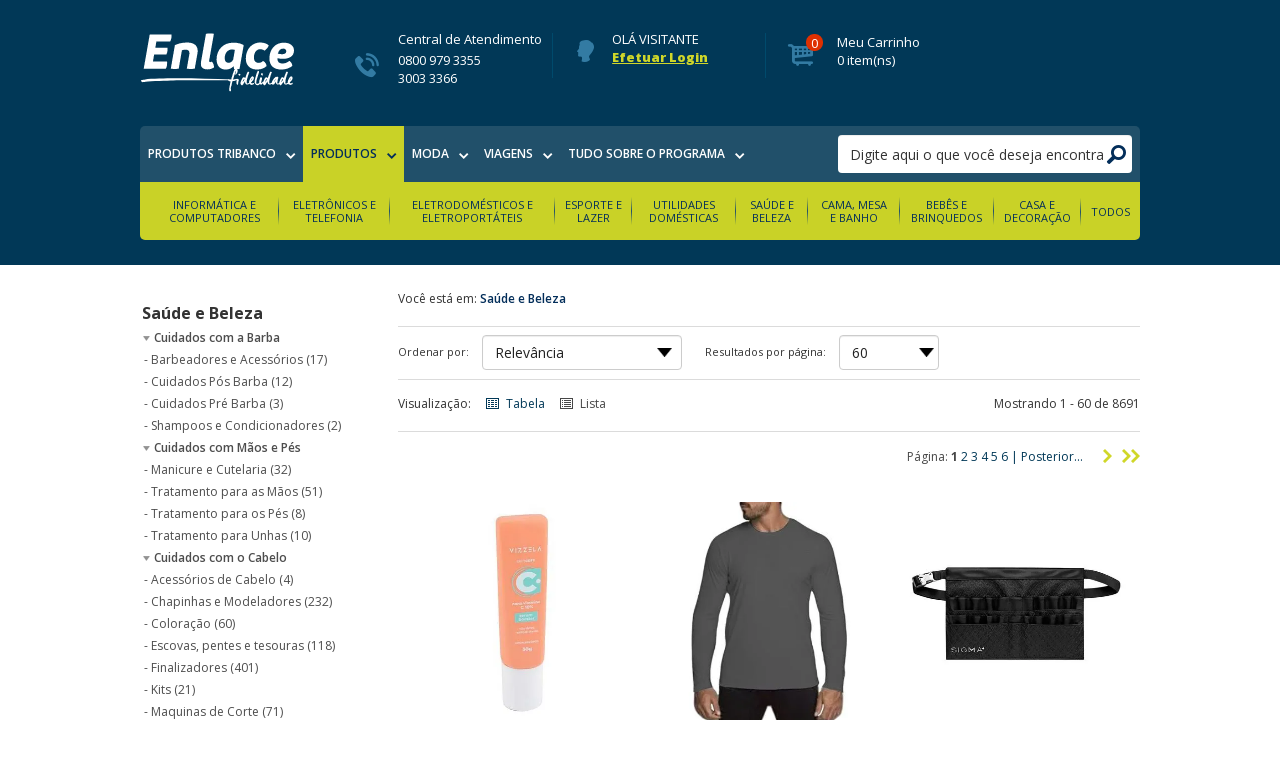

--- FILE ---
content_type: text/html; charset=utf-8
request_url: https://www.enlacefidelidade.com.br/catalogo/Categoria/Categoria/53/1
body_size: 75652
content:
<!DOCTYPE html>
<html lang="pt-br">
<head>
    <meta name="viewport" content="width=device-width, initial-scale=1">
    <meta charset="utf-8" />
    <meta http-equiv="pragma" content="no-cache" />
    <meta http-equiv="expires" content="-1" />
    <meta http-equiv="expires" content="Tue, 01 Jan 1980 1:00:00 GMT" />
    <meta http-equiv="cache-control" content="no-cache" />
    <meta http-equiv="cache-control" content="max-age=0" />
    <meta http-equiv="X-UA-Compatible" content="IE=edge" /><script type="text/javascript">window.NREUM||(NREUM={});NREUM.info = {"beacon":"bam.nr-data.net","errorBeacon":"bam.nr-data.net","licenseKey":"NRBR-d66bdf4625e4d84102b","applicationID":"1547537058","transactionName":"NlYEY0NZXRFQAERfCQ8cK2FyF3ADRQZXWRQIUiVYX0xBDV0PVURJIlISUlZXQQtQ","queueTime":0,"applicationTime":1993,"agent":"","atts":""}</script><script type="text/javascript">(window.NREUM||(NREUM={})).init={privacy:{cookies_enabled:true},ajax:{deny_list:["bam.nr-data.net"]},feature_flags:["soft_nav"],distributed_tracing:{enabled:true}};(window.NREUM||(NREUM={})).loader_config={agentID:"1588791285",accountID:"3589471",trustKey:"3589471",xpid:"VwMPWFJUCRABUVVVAgIAVlEJ",licenseKey:"NRBR-d66bdf4625e4d84102b",applicationID:"1547537058",browserID:"1588791285"};;/*! For license information please see nr-loader-spa-1.308.0.min.js.LICENSE.txt */
(()=>{var e,t,r={384:(e,t,r)=>{"use strict";r.d(t,{NT:()=>a,US:()=>u,Zm:()=>o,bQ:()=>d,dV:()=>c,pV:()=>l});var n=r(6154),i=r(1863),s=r(1910);const a={beacon:"bam.nr-data.net",errorBeacon:"bam.nr-data.net"};function o(){return n.gm.NREUM||(n.gm.NREUM={}),void 0===n.gm.newrelic&&(n.gm.newrelic=n.gm.NREUM),n.gm.NREUM}function c(){let e=o();return e.o||(e.o={ST:n.gm.setTimeout,SI:n.gm.setImmediate||n.gm.setInterval,CT:n.gm.clearTimeout,XHR:n.gm.XMLHttpRequest,REQ:n.gm.Request,EV:n.gm.Event,PR:n.gm.Promise,MO:n.gm.MutationObserver,FETCH:n.gm.fetch,WS:n.gm.WebSocket},(0,s.i)(...Object.values(e.o))),e}function d(e,t){let r=o();r.initializedAgents??={},t.initializedAt={ms:(0,i.t)(),date:new Date},r.initializedAgents[e]=t}function u(e,t){o()[e]=t}function l(){return function(){let e=o();const t=e.info||{};e.info={beacon:a.beacon,errorBeacon:a.errorBeacon,...t}}(),function(){let e=o();const t=e.init||{};e.init={...t}}(),c(),function(){let e=o();const t=e.loader_config||{};e.loader_config={...t}}(),o()}},782:(e,t,r)=>{"use strict";r.d(t,{T:()=>n});const n=r(860).K7.pageViewTiming},860:(e,t,r)=>{"use strict";r.d(t,{$J:()=>u,K7:()=>c,P3:()=>d,XX:()=>i,Yy:()=>o,df:()=>s,qY:()=>n,v4:()=>a});const n="events",i="jserrors",s="browser/blobs",a="rum",o="browser/logs",c={ajax:"ajax",genericEvents:"generic_events",jserrors:i,logging:"logging",metrics:"metrics",pageAction:"page_action",pageViewEvent:"page_view_event",pageViewTiming:"page_view_timing",sessionReplay:"session_replay",sessionTrace:"session_trace",softNav:"soft_navigations",spa:"spa"},d={[c.pageViewEvent]:1,[c.pageViewTiming]:2,[c.metrics]:3,[c.jserrors]:4,[c.spa]:5,[c.ajax]:6,[c.sessionTrace]:7,[c.softNav]:8,[c.sessionReplay]:9,[c.logging]:10,[c.genericEvents]:11},u={[c.pageViewEvent]:a,[c.pageViewTiming]:n,[c.ajax]:n,[c.spa]:n,[c.softNav]:n,[c.metrics]:i,[c.jserrors]:i,[c.sessionTrace]:s,[c.sessionReplay]:s,[c.logging]:o,[c.genericEvents]:"ins"}},944:(e,t,r)=>{"use strict";r.d(t,{R:()=>i});var n=r(3241);function i(e,t){"function"==typeof console.debug&&(console.debug("New Relic Warning: https://github.com/newrelic/newrelic-browser-agent/blob/main/docs/warning-codes.md#".concat(e),t),(0,n.W)({agentIdentifier:null,drained:null,type:"data",name:"warn",feature:"warn",data:{code:e,secondary:t}}))}},993:(e,t,r)=>{"use strict";r.d(t,{A$:()=>s,ET:()=>a,TZ:()=>o,p_:()=>i});var n=r(860);const i={ERROR:"ERROR",WARN:"WARN",INFO:"INFO",DEBUG:"DEBUG",TRACE:"TRACE"},s={OFF:0,ERROR:1,WARN:2,INFO:3,DEBUG:4,TRACE:5},a="log",o=n.K7.logging},1541:(e,t,r)=>{"use strict";r.d(t,{U:()=>i,f:()=>n});const n={MFE:"MFE",BA:"BA"};function i(e,t){if(2!==t?.harvestEndpointVersion)return{};const r=t.agentRef.runtime.appMetadata.agents[0].entityGuid;return e?{"source.id":e.id,"source.name":e.name,"source.type":e.type,"parent.id":e.parent?.id||r,"parent.type":e.parent?.type||n.BA}:{"entity.guid":r,appId:t.agentRef.info.applicationID}}},1687:(e,t,r)=>{"use strict";r.d(t,{Ak:()=>d,Ze:()=>h,x3:()=>u});var n=r(3241),i=r(7836),s=r(3606),a=r(860),o=r(2646);const c={};function d(e,t){const r={staged:!1,priority:a.P3[t]||0};l(e),c[e].get(t)||c[e].set(t,r)}function u(e,t){e&&c[e]&&(c[e].get(t)&&c[e].delete(t),p(e,t,!1),c[e].size&&f(e))}function l(e){if(!e)throw new Error("agentIdentifier required");c[e]||(c[e]=new Map)}function h(e="",t="feature",r=!1){if(l(e),!e||!c[e].get(t)||r)return p(e,t);c[e].get(t).staged=!0,f(e)}function f(e){const t=Array.from(c[e]);t.every(([e,t])=>t.staged)&&(t.sort((e,t)=>e[1].priority-t[1].priority),t.forEach(([t])=>{c[e].delete(t),p(e,t)}))}function p(e,t,r=!0){const a=e?i.ee.get(e):i.ee,c=s.i.handlers;if(!a.aborted&&a.backlog&&c){if((0,n.W)({agentIdentifier:e,type:"lifecycle",name:"drain",feature:t}),r){const e=a.backlog[t],r=c[t];if(r){for(let t=0;e&&t<e.length;++t)g(e[t],r);Object.entries(r).forEach(([e,t])=>{Object.values(t||{}).forEach(t=>{t[0]?.on&&t[0]?.context()instanceof o.y&&t[0].on(e,t[1])})})}}a.isolatedBacklog||delete c[t],a.backlog[t]=null,a.emit("drain-"+t,[])}}function g(e,t){var r=e[1];Object.values(t[r]||{}).forEach(t=>{var r=e[0];if(t[0]===r){var n=t[1],i=e[3],s=e[2];n.apply(i,s)}})}},1738:(e,t,r)=>{"use strict";r.d(t,{U:()=>f,Y:()=>h});var n=r(3241),i=r(9908),s=r(1863),a=r(944),o=r(5701),c=r(3969),d=r(8362),u=r(860),l=r(4261);function h(e,t,r,s){const h=s||r;!h||h[e]&&h[e]!==d.d.prototype[e]||(h[e]=function(){(0,i.p)(c.xV,["API/"+e+"/called"],void 0,u.K7.metrics,r.ee),(0,n.W)({agentIdentifier:r.agentIdentifier,drained:!!o.B?.[r.agentIdentifier],type:"data",name:"api",feature:l.Pl+e,data:{}});try{return t.apply(this,arguments)}catch(e){(0,a.R)(23,e)}})}function f(e,t,r,n,a){const o=e.info;null===r?delete o.jsAttributes[t]:o.jsAttributes[t]=r,(a||null===r)&&(0,i.p)(l.Pl+n,[(0,s.t)(),t,r],void 0,"session",e.ee)}},1741:(e,t,r)=>{"use strict";r.d(t,{W:()=>s});var n=r(944),i=r(4261);class s{#e(e,...t){if(this[e]!==s.prototype[e])return this[e](...t);(0,n.R)(35,e)}addPageAction(e,t){return this.#e(i.hG,e,t)}register(e){return this.#e(i.eY,e)}recordCustomEvent(e,t){return this.#e(i.fF,e,t)}setPageViewName(e,t){return this.#e(i.Fw,e,t)}setCustomAttribute(e,t,r){return this.#e(i.cD,e,t,r)}noticeError(e,t){return this.#e(i.o5,e,t)}setUserId(e,t=!1){return this.#e(i.Dl,e,t)}setApplicationVersion(e){return this.#e(i.nb,e)}setErrorHandler(e){return this.#e(i.bt,e)}addRelease(e,t){return this.#e(i.k6,e,t)}log(e,t){return this.#e(i.$9,e,t)}start(){return this.#e(i.d3)}finished(e){return this.#e(i.BL,e)}recordReplay(){return this.#e(i.CH)}pauseReplay(){return this.#e(i.Tb)}addToTrace(e){return this.#e(i.U2,e)}setCurrentRouteName(e){return this.#e(i.PA,e)}interaction(e){return this.#e(i.dT,e)}wrapLogger(e,t,r){return this.#e(i.Wb,e,t,r)}measure(e,t){return this.#e(i.V1,e,t)}consent(e){return this.#e(i.Pv,e)}}},1863:(e,t,r)=>{"use strict";function n(){return Math.floor(performance.now())}r.d(t,{t:()=>n})},1910:(e,t,r)=>{"use strict";r.d(t,{i:()=>s});var n=r(944);const i=new Map;function s(...e){return e.every(e=>{if(i.has(e))return i.get(e);const t="function"==typeof e?e.toString():"",r=t.includes("[native code]"),s=t.includes("nrWrapper");return r||s||(0,n.R)(64,e?.name||t),i.set(e,r),r})}},2555:(e,t,r)=>{"use strict";r.d(t,{D:()=>o,f:()=>a});var n=r(384),i=r(8122);const s={beacon:n.NT.beacon,errorBeacon:n.NT.errorBeacon,licenseKey:void 0,applicationID:void 0,sa:void 0,queueTime:void 0,applicationTime:void 0,ttGuid:void 0,user:void 0,account:void 0,product:void 0,extra:void 0,jsAttributes:{},userAttributes:void 0,atts:void 0,transactionName:void 0,tNamePlain:void 0};function a(e){try{return!!e.licenseKey&&!!e.errorBeacon&&!!e.applicationID}catch(e){return!1}}const o=e=>(0,i.a)(e,s)},2614:(e,t,r)=>{"use strict";r.d(t,{BB:()=>a,H3:()=>n,g:()=>d,iL:()=>c,tS:()=>o,uh:()=>i,wk:()=>s});const n="NRBA",i="SESSION",s=144e5,a=18e5,o={STARTED:"session-started",PAUSE:"session-pause",RESET:"session-reset",RESUME:"session-resume",UPDATE:"session-update"},c={SAME_TAB:"same-tab",CROSS_TAB:"cross-tab"},d={OFF:0,FULL:1,ERROR:2}},2646:(e,t,r)=>{"use strict";r.d(t,{y:()=>n});class n{constructor(e){this.contextId=e}}},2843:(e,t,r)=>{"use strict";r.d(t,{G:()=>s,u:()=>i});var n=r(3878);function i(e,t=!1,r,i){(0,n.DD)("visibilitychange",function(){if(t)return void("hidden"===document.visibilityState&&e());e(document.visibilityState)},r,i)}function s(e,t,r){(0,n.sp)("pagehide",e,t,r)}},3241:(e,t,r)=>{"use strict";r.d(t,{W:()=>s});var n=r(6154);const i="newrelic";function s(e={}){try{n.gm.dispatchEvent(new CustomEvent(i,{detail:e}))}catch(e){}}},3304:(e,t,r)=>{"use strict";r.d(t,{A:()=>s});var n=r(7836);const i=()=>{const e=new WeakSet;return(t,r)=>{if("object"==typeof r&&null!==r){if(e.has(r))return;e.add(r)}return r}};function s(e){try{return JSON.stringify(e,i())??""}catch(e){try{n.ee.emit("internal-error",[e])}catch(e){}return""}}},3333:(e,t,r)=>{"use strict";r.d(t,{$v:()=>u,TZ:()=>n,Xh:()=>c,Zp:()=>i,kd:()=>d,mq:()=>o,nf:()=>a,qN:()=>s});const n=r(860).K7.genericEvents,i=["auxclick","click","copy","keydown","paste","scrollend"],s=["focus","blur"],a=4,o=1e3,c=2e3,d=["PageAction","UserAction","BrowserPerformance"],u={RESOURCES:"experimental.resources",REGISTER:"register"}},3434:(e,t,r)=>{"use strict";r.d(t,{Jt:()=>s,YM:()=>d});var n=r(7836),i=r(5607);const s="nr@original:".concat(i.W),a=50;var o=Object.prototype.hasOwnProperty,c=!1;function d(e,t){return e||(e=n.ee),r.inPlace=function(e,t,n,i,s){n||(n="");const a="-"===n.charAt(0);for(let o=0;o<t.length;o++){const c=t[o],d=e[c];l(d)||(e[c]=r(d,a?c+n:n,i,c,s))}},r.flag=s,r;function r(t,r,n,c,d){return l(t)?t:(r||(r=""),nrWrapper[s]=t,function(e,t,r){if(Object.defineProperty&&Object.keys)try{return Object.keys(e).forEach(function(r){Object.defineProperty(t,r,{get:function(){return e[r]},set:function(t){return e[r]=t,t}})}),t}catch(e){u([e],r)}for(var n in e)o.call(e,n)&&(t[n]=e[n])}(t,nrWrapper,e),nrWrapper);function nrWrapper(){var s,o,l,h;let f;try{o=this,s=[...arguments],l="function"==typeof n?n(s,o):n||{}}catch(t){u([t,"",[s,o,c],l],e)}i(r+"start",[s,o,c],l,d);const p=performance.now();let g;try{return h=t.apply(o,s),g=performance.now(),h}catch(e){throw g=performance.now(),i(r+"err",[s,o,e],l,d),f=e,f}finally{const e=g-p,t={start:p,end:g,duration:e,isLongTask:e>=a,methodName:c,thrownError:f};t.isLongTask&&i("long-task",[t,o],l,d),i(r+"end",[s,o,h],l,d)}}}function i(r,n,i,s){if(!c||t){var a=c;c=!0;try{e.emit(r,n,i,t,s)}catch(t){u([t,r,n,i],e)}c=a}}}function u(e,t){t||(t=n.ee);try{t.emit("internal-error",e)}catch(e){}}function l(e){return!(e&&"function"==typeof e&&e.apply&&!e[s])}},3606:(e,t,r)=>{"use strict";r.d(t,{i:()=>s});var n=r(9908);s.on=a;var i=s.handlers={};function s(e,t,r,s){a(s||n.d,i,e,t,r)}function a(e,t,r,i,s){s||(s="feature"),e||(e=n.d);var a=t[s]=t[s]||{};(a[r]=a[r]||[]).push([e,i])}},3738:(e,t,r)=>{"use strict";r.d(t,{He:()=>i,Kp:()=>o,Lc:()=>d,Rz:()=>u,TZ:()=>n,bD:()=>s,d3:()=>a,jx:()=>l,sl:()=>h,uP:()=>c});const n=r(860).K7.sessionTrace,i="bstResource",s="resource",a="-start",o="-end",c="fn"+a,d="fn"+o,u="pushState",l=1e3,h=3e4},3785:(e,t,r)=>{"use strict";r.d(t,{R:()=>c,b:()=>d});var n=r(9908),i=r(1863),s=r(860),a=r(3969),o=r(993);function c(e,t,r={},c=o.p_.INFO,d=!0,u,l=(0,i.t)()){(0,n.p)(a.xV,["API/logging/".concat(c.toLowerCase(),"/called")],void 0,s.K7.metrics,e),(0,n.p)(o.ET,[l,t,r,c,d,u],void 0,s.K7.logging,e)}function d(e){return"string"==typeof e&&Object.values(o.p_).some(t=>t===e.toUpperCase().trim())}},3878:(e,t,r)=>{"use strict";function n(e,t){return{capture:e,passive:!1,signal:t}}function i(e,t,r=!1,i){window.addEventListener(e,t,n(r,i))}function s(e,t,r=!1,i){document.addEventListener(e,t,n(r,i))}r.d(t,{DD:()=>s,jT:()=>n,sp:()=>i})},3962:(e,t,r)=>{"use strict";r.d(t,{AM:()=>a,O2:()=>l,OV:()=>s,Qu:()=>h,TZ:()=>c,ih:()=>f,pP:()=>o,t1:()=>u,tC:()=>i,wD:()=>d});var n=r(860);const i=["click","keydown","submit"],s="popstate",a="api",o="initialPageLoad",c=n.K7.softNav,d=5e3,u=500,l={INITIAL_PAGE_LOAD:"",ROUTE_CHANGE:1,UNSPECIFIED:2},h={INTERACTION:1,AJAX:2,CUSTOM_END:3,CUSTOM_TRACER:4},f={IP:"in progress",PF:"pending finish",FIN:"finished",CAN:"cancelled"}},3969:(e,t,r)=>{"use strict";r.d(t,{TZ:()=>n,XG:()=>o,rs:()=>i,xV:()=>a,z_:()=>s});const n=r(860).K7.metrics,i="sm",s="cm",a="storeSupportabilityMetrics",o="storeEventMetrics"},4234:(e,t,r)=>{"use strict";r.d(t,{W:()=>s});var n=r(7836),i=r(1687);class s{constructor(e,t){this.agentIdentifier=e,this.ee=n.ee.get(e),this.featureName=t,this.blocked=!1}deregisterDrain(){(0,i.x3)(this.agentIdentifier,this.featureName)}}},4261:(e,t,r)=>{"use strict";r.d(t,{$9:()=>u,BL:()=>c,CH:()=>p,Dl:()=>R,Fw:()=>w,PA:()=>v,Pl:()=>n,Pv:()=>A,Tb:()=>h,U2:()=>a,V1:()=>E,Wb:()=>T,bt:()=>y,cD:()=>b,d3:()=>x,dT:()=>d,eY:()=>g,fF:()=>f,hG:()=>s,hw:()=>i,k6:()=>o,nb:()=>m,o5:()=>l});const n="api-",i=n+"ixn-",s="addPageAction",a="addToTrace",o="addRelease",c="finished",d="interaction",u="log",l="noticeError",h="pauseReplay",f="recordCustomEvent",p="recordReplay",g="register",m="setApplicationVersion",v="setCurrentRouteName",b="setCustomAttribute",y="setErrorHandler",w="setPageViewName",R="setUserId",x="start",T="wrapLogger",E="measure",A="consent"},5205:(e,t,r)=>{"use strict";r.d(t,{j:()=>S});var n=r(384),i=r(1741);var s=r(2555),a=r(3333);const o=e=>{if(!e||"string"!=typeof e)return!1;try{document.createDocumentFragment().querySelector(e)}catch{return!1}return!0};var c=r(2614),d=r(944),u=r(8122);const l="[data-nr-mask]",h=e=>(0,u.a)(e,(()=>{const e={feature_flags:[],experimental:{allow_registered_children:!1,resources:!1},mask_selector:"*",block_selector:"[data-nr-block]",mask_input_options:{color:!1,date:!1,"datetime-local":!1,email:!1,month:!1,number:!1,range:!1,search:!1,tel:!1,text:!1,time:!1,url:!1,week:!1,textarea:!1,select:!1,password:!0}};return{ajax:{deny_list:void 0,block_internal:!0,enabled:!0,autoStart:!0},api:{get allow_registered_children(){return e.feature_flags.includes(a.$v.REGISTER)||e.experimental.allow_registered_children},set allow_registered_children(t){e.experimental.allow_registered_children=t},duplicate_registered_data:!1},browser_consent_mode:{enabled:!1},distributed_tracing:{enabled:void 0,exclude_newrelic_header:void 0,cors_use_newrelic_header:void 0,cors_use_tracecontext_headers:void 0,allowed_origins:void 0},get feature_flags(){return e.feature_flags},set feature_flags(t){e.feature_flags=t},generic_events:{enabled:!0,autoStart:!0},harvest:{interval:30},jserrors:{enabled:!0,autoStart:!0},logging:{enabled:!0,autoStart:!0},metrics:{enabled:!0,autoStart:!0},obfuscate:void 0,page_action:{enabled:!0},page_view_event:{enabled:!0,autoStart:!0},page_view_timing:{enabled:!0,autoStart:!0},performance:{capture_marks:!1,capture_measures:!1,capture_detail:!0,resources:{get enabled(){return e.feature_flags.includes(a.$v.RESOURCES)||e.experimental.resources},set enabled(t){e.experimental.resources=t},asset_types:[],first_party_domains:[],ignore_newrelic:!0}},privacy:{cookies_enabled:!0},proxy:{assets:void 0,beacon:void 0},session:{expiresMs:c.wk,inactiveMs:c.BB},session_replay:{autoStart:!0,enabled:!1,preload:!1,sampling_rate:10,error_sampling_rate:100,collect_fonts:!1,inline_images:!1,fix_stylesheets:!0,mask_all_inputs:!0,get mask_text_selector(){return e.mask_selector},set mask_text_selector(t){o(t)?e.mask_selector="".concat(t,",").concat(l):""===t||null===t?e.mask_selector=l:(0,d.R)(5,t)},get block_class(){return"nr-block"},get ignore_class(){return"nr-ignore"},get mask_text_class(){return"nr-mask"},get block_selector(){return e.block_selector},set block_selector(t){o(t)?e.block_selector+=",".concat(t):""!==t&&(0,d.R)(6,t)},get mask_input_options(){return e.mask_input_options},set mask_input_options(t){t&&"object"==typeof t?e.mask_input_options={...t,password:!0}:(0,d.R)(7,t)}},session_trace:{enabled:!0,autoStart:!0},soft_navigations:{enabled:!0,autoStart:!0},spa:{enabled:!0,autoStart:!0},ssl:void 0,user_actions:{enabled:!0,elementAttributes:["id","className","tagName","type"]}}})());var f=r(6154),p=r(9324);let g=0;const m={buildEnv:p.F3,distMethod:p.Xs,version:p.xv,originTime:f.WN},v={consented:!1},b={appMetadata:{},get consented(){return this.session?.state?.consent||v.consented},set consented(e){v.consented=e},customTransaction:void 0,denyList:void 0,disabled:!1,harvester:void 0,isolatedBacklog:!1,isRecording:!1,loaderType:void 0,maxBytes:3e4,obfuscator:void 0,onerror:void 0,ptid:void 0,releaseIds:{},session:void 0,timeKeeper:void 0,registeredEntities:[],jsAttributesMetadata:{bytes:0},get harvestCount(){return++g}},y=e=>{const t=(0,u.a)(e,b),r=Object.keys(m).reduce((e,t)=>(e[t]={value:m[t],writable:!1,configurable:!0,enumerable:!0},e),{});return Object.defineProperties(t,r)};var w=r(5701);const R=e=>{const t=e.startsWith("http");e+="/",r.p=t?e:"https://"+e};var x=r(7836),T=r(3241);const E={accountID:void 0,trustKey:void 0,agentID:void 0,licenseKey:void 0,applicationID:void 0,xpid:void 0},A=e=>(0,u.a)(e,E),_=new Set;function S(e,t={},r,a){let{init:o,info:c,loader_config:d,runtime:u={},exposed:l=!0}=t;if(!c){const e=(0,n.pV)();o=e.init,c=e.info,d=e.loader_config}e.init=h(o||{}),e.loader_config=A(d||{}),c.jsAttributes??={},f.bv&&(c.jsAttributes.isWorker=!0),e.info=(0,s.D)(c);const p=e.init,g=[c.beacon,c.errorBeacon];_.has(e.agentIdentifier)||(p.proxy.assets&&(R(p.proxy.assets),g.push(p.proxy.assets)),p.proxy.beacon&&g.push(p.proxy.beacon),e.beacons=[...g],function(e){const t=(0,n.pV)();Object.getOwnPropertyNames(i.W.prototype).forEach(r=>{const n=i.W.prototype[r];if("function"!=typeof n||"constructor"===n)return;let s=t[r];e[r]&&!1!==e.exposed&&"micro-agent"!==e.runtime?.loaderType&&(t[r]=(...t)=>{const n=e[r](...t);return s?s(...t):n})})}(e),(0,n.US)("activatedFeatures",w.B)),u.denyList=[...p.ajax.deny_list||[],...p.ajax.block_internal?g:[]],u.ptid=e.agentIdentifier,u.loaderType=r,e.runtime=y(u),_.has(e.agentIdentifier)||(e.ee=x.ee.get(e.agentIdentifier),e.exposed=l,(0,T.W)({agentIdentifier:e.agentIdentifier,drained:!!w.B?.[e.agentIdentifier],type:"lifecycle",name:"initialize",feature:void 0,data:e.config})),_.add(e.agentIdentifier)}},5270:(e,t,r)=>{"use strict";r.d(t,{Aw:()=>a,SR:()=>s,rF:()=>o});var n=r(384),i=r(7767);function s(e){return!!(0,n.dV)().o.MO&&(0,i.V)(e)&&!0===e?.session_trace.enabled}function a(e){return!0===e?.session_replay.preload&&s(e)}function o(e,t){try{if("string"==typeof t?.type){if("password"===t.type.toLowerCase())return"*".repeat(e?.length||0);if(void 0!==t?.dataset?.nrUnmask||t?.classList?.contains("nr-unmask"))return e}}catch(e){}return"string"==typeof e?e.replace(/[\S]/g,"*"):"*".repeat(e?.length||0)}},5289:(e,t,r)=>{"use strict";r.d(t,{GG:()=>a,Qr:()=>c,sB:()=>o});var n=r(3878),i=r(6389);function s(){return"undefined"==typeof document||"complete"===document.readyState}function a(e,t){if(s())return e();const r=(0,i.J)(e),a=setInterval(()=>{s()&&(clearInterval(a),r())},500);(0,n.sp)("load",r,t)}function o(e){if(s())return e();(0,n.DD)("DOMContentLoaded",e)}function c(e){if(s())return e();(0,n.sp)("popstate",e)}},5607:(e,t,r)=>{"use strict";r.d(t,{W:()=>n});const n=(0,r(9566).bz)()},5701:(e,t,r)=>{"use strict";r.d(t,{B:()=>s,t:()=>a});var n=r(3241);const i=new Set,s={};function a(e,t){const r=t.agentIdentifier;s[r]??={},e&&"object"==typeof e&&(i.has(r)||(t.ee.emit("rumresp",[e]),s[r]=e,i.add(r),(0,n.W)({agentIdentifier:r,loaded:!0,drained:!0,type:"lifecycle",name:"load",feature:void 0,data:e})))}},6154:(e,t,r)=>{"use strict";r.d(t,{OF:()=>d,RI:()=>i,WN:()=>h,bv:()=>s,eN:()=>f,gm:()=>a,lR:()=>l,m:()=>c,mw:()=>o,sb:()=>u});var n=r(1863);const i="undefined"!=typeof window&&!!window.document,s="undefined"!=typeof WorkerGlobalScope&&("undefined"!=typeof self&&self instanceof WorkerGlobalScope&&self.navigator instanceof WorkerNavigator||"undefined"!=typeof globalThis&&globalThis instanceof WorkerGlobalScope&&globalThis.navigator instanceof WorkerNavigator),a=i?window:"undefined"!=typeof WorkerGlobalScope&&("undefined"!=typeof self&&self instanceof WorkerGlobalScope&&self||"undefined"!=typeof globalThis&&globalThis instanceof WorkerGlobalScope&&globalThis),o=Boolean("hidden"===a?.document?.visibilityState),c=""+a?.location,d=/iPad|iPhone|iPod/.test(a.navigator?.userAgent),u=d&&"undefined"==typeof SharedWorker,l=(()=>{const e=a.navigator?.userAgent?.match(/Firefox[/\s](\d+\.\d+)/);return Array.isArray(e)&&e.length>=2?+e[1]:0})(),h=Date.now()-(0,n.t)(),f=()=>"undefined"!=typeof PerformanceNavigationTiming&&a?.performance?.getEntriesByType("navigation")?.[0]?.responseStart},6344:(e,t,r)=>{"use strict";r.d(t,{BB:()=>u,Qb:()=>l,TZ:()=>i,Ug:()=>a,Vh:()=>s,_s:()=>o,bc:()=>d,yP:()=>c});var n=r(2614);const i=r(860).K7.sessionReplay,s="errorDuringReplay",a=.12,o={DomContentLoaded:0,Load:1,FullSnapshot:2,IncrementalSnapshot:3,Meta:4,Custom:5},c={[n.g.ERROR]:15e3,[n.g.FULL]:3e5,[n.g.OFF]:0},d={RESET:{message:"Session was reset",sm:"Reset"},IMPORT:{message:"Recorder failed to import",sm:"Import"},TOO_MANY:{message:"429: Too Many Requests",sm:"Too-Many"},TOO_BIG:{message:"Payload was too large",sm:"Too-Big"},CROSS_TAB:{message:"Session Entity was set to OFF on another tab",sm:"Cross-Tab"},ENTITLEMENTS:{message:"Session Replay is not allowed and will not be started",sm:"Entitlement"}},u=5e3,l={API:"api",RESUME:"resume",SWITCH_TO_FULL:"switchToFull",INITIALIZE:"initialize",PRELOAD:"preload"}},6389:(e,t,r)=>{"use strict";function n(e,t=500,r={}){const n=r?.leading||!1;let i;return(...r)=>{n&&void 0===i&&(e.apply(this,r),i=setTimeout(()=>{i=clearTimeout(i)},t)),n||(clearTimeout(i),i=setTimeout(()=>{e.apply(this,r)},t))}}function i(e){let t=!1;return(...r)=>{t||(t=!0,e.apply(this,r))}}r.d(t,{J:()=>i,s:()=>n})},6630:(e,t,r)=>{"use strict";r.d(t,{T:()=>n});const n=r(860).K7.pageViewEvent},6774:(e,t,r)=>{"use strict";r.d(t,{T:()=>n});const n=r(860).K7.jserrors},7295:(e,t,r)=>{"use strict";r.d(t,{Xv:()=>a,gX:()=>i,iW:()=>s});var n=[];function i(e){if(!e||s(e))return!1;if(0===n.length)return!0;if("*"===n[0].hostname)return!1;for(var t=0;t<n.length;t++){var r=n[t];if(r.hostname.test(e.hostname)&&r.pathname.test(e.pathname))return!1}return!0}function s(e){return void 0===e.hostname}function a(e){if(n=[],e&&e.length)for(var t=0;t<e.length;t++){let r=e[t];if(!r)continue;if("*"===r)return void(n=[{hostname:"*"}]);0===r.indexOf("http://")?r=r.substring(7):0===r.indexOf("https://")&&(r=r.substring(8));const i=r.indexOf("/");let s,a;i>0?(s=r.substring(0,i),a=r.substring(i)):(s=r,a="*");let[c]=s.split(":");n.push({hostname:o(c),pathname:o(a,!0)})}}function o(e,t=!1){const r=e.replace(/[.+?^${}()|[\]\\]/g,e=>"\\"+e).replace(/\*/g,".*?");return new RegExp((t?"^":"")+r+"$")}},7485:(e,t,r)=>{"use strict";r.d(t,{D:()=>i});var n=r(6154);function i(e){if(0===(e||"").indexOf("data:"))return{protocol:"data"};try{const t=new URL(e,location.href),r={port:t.port,hostname:t.hostname,pathname:t.pathname,search:t.search,protocol:t.protocol.slice(0,t.protocol.indexOf(":")),sameOrigin:t.protocol===n.gm?.location?.protocol&&t.host===n.gm?.location?.host};return r.port&&""!==r.port||("http:"===t.protocol&&(r.port="80"),"https:"===t.protocol&&(r.port="443")),r.pathname&&""!==r.pathname?r.pathname.startsWith("/")||(r.pathname="/".concat(r.pathname)):r.pathname="/",r}catch(e){return{}}}},7699:(e,t,r)=>{"use strict";r.d(t,{It:()=>s,KC:()=>o,No:()=>i,qh:()=>a});var n=r(860);const i=16e3,s=1e6,a="SESSION_ERROR",o={[n.K7.logging]:!0,[n.K7.genericEvents]:!1,[n.K7.jserrors]:!1,[n.K7.ajax]:!1}},7767:(e,t,r)=>{"use strict";r.d(t,{V:()=>i});var n=r(6154);const i=e=>n.RI&&!0===e?.privacy.cookies_enabled},7836:(e,t,r)=>{"use strict";r.d(t,{P:()=>o,ee:()=>c});var n=r(384),i=r(8990),s=r(2646),a=r(5607);const o="nr@context:".concat(a.W),c=function e(t,r){var n={},a={},u={},l=!1;try{l=16===r.length&&d.initializedAgents?.[r]?.runtime.isolatedBacklog}catch(e){}var h={on:p,addEventListener:p,removeEventListener:function(e,t){var r=n[e];if(!r)return;for(var i=0;i<r.length;i++)r[i]===t&&r.splice(i,1)},emit:function(e,r,n,i,s){!1!==s&&(s=!0);if(c.aborted&&!i)return;t&&s&&t.emit(e,r,n);var o=f(n);g(e).forEach(e=>{e.apply(o,r)});var d=v()[a[e]];d&&d.push([h,e,r,o]);return o},get:m,listeners:g,context:f,buffer:function(e,t){const r=v();if(t=t||"feature",h.aborted)return;Object.entries(e||{}).forEach(([e,n])=>{a[n]=t,t in r||(r[t]=[])})},abort:function(){h._aborted=!0,Object.keys(h.backlog).forEach(e=>{delete h.backlog[e]})},isBuffering:function(e){return!!v()[a[e]]},debugId:r,backlog:l?{}:t&&"object"==typeof t.backlog?t.backlog:{},isolatedBacklog:l};return Object.defineProperty(h,"aborted",{get:()=>{let e=h._aborted||!1;return e||(t&&(e=t.aborted),e)}}),h;function f(e){return e&&e instanceof s.y?e:e?(0,i.I)(e,o,()=>new s.y(o)):new s.y(o)}function p(e,t){n[e]=g(e).concat(t)}function g(e){return n[e]||[]}function m(t){return u[t]=u[t]||e(h,t)}function v(){return h.backlog}}(void 0,"globalEE"),d=(0,n.Zm)();d.ee||(d.ee=c)},8122:(e,t,r)=>{"use strict";r.d(t,{a:()=>i});var n=r(944);function i(e,t){try{if(!e||"object"!=typeof e)return(0,n.R)(3);if(!t||"object"!=typeof t)return(0,n.R)(4);const r=Object.create(Object.getPrototypeOf(t),Object.getOwnPropertyDescriptors(t)),s=0===Object.keys(r).length?e:r;for(let a in s)if(void 0!==e[a])try{if(null===e[a]){r[a]=null;continue}Array.isArray(e[a])&&Array.isArray(t[a])?r[a]=Array.from(new Set([...e[a],...t[a]])):"object"==typeof e[a]&&"object"==typeof t[a]?r[a]=i(e[a],t[a]):r[a]=e[a]}catch(e){r[a]||(0,n.R)(1,e)}return r}catch(e){(0,n.R)(2,e)}}},8139:(e,t,r)=>{"use strict";r.d(t,{u:()=>h});var n=r(7836),i=r(3434),s=r(8990),a=r(6154);const o={},c=a.gm.XMLHttpRequest,d="addEventListener",u="removeEventListener",l="nr@wrapped:".concat(n.P);function h(e){var t=function(e){return(e||n.ee).get("events")}(e);if(o[t.debugId]++)return t;o[t.debugId]=1;var r=(0,i.YM)(t,!0);function h(e){r.inPlace(e,[d,u],"-",p)}function p(e,t){return e[1]}return"getPrototypeOf"in Object&&(a.RI&&f(document,h),c&&f(c.prototype,h),f(a.gm,h)),t.on(d+"-start",function(e,t){var n=e[1];if(null!==n&&("function"==typeof n||"object"==typeof n)&&"newrelic"!==e[0]){var i=(0,s.I)(n,l,function(){var e={object:function(){if("function"!=typeof n.handleEvent)return;return n.handleEvent.apply(n,arguments)},function:n}[typeof n];return e?r(e,"fn-",null,e.name||"anonymous"):n});this.wrapped=e[1]=i}}),t.on(u+"-start",function(e){e[1]=this.wrapped||e[1]}),t}function f(e,t,...r){let n=e;for(;"object"==typeof n&&!Object.prototype.hasOwnProperty.call(n,d);)n=Object.getPrototypeOf(n);n&&t(n,...r)}},8362:(e,t,r)=>{"use strict";r.d(t,{d:()=>s});var n=r(9566),i=r(1741);class s extends i.W{agentIdentifier=(0,n.LA)(16)}},8374:(e,t,r)=>{r.nc=(()=>{try{return document?.currentScript?.nonce}catch(e){}return""})()},8990:(e,t,r)=>{"use strict";r.d(t,{I:()=>i});var n=Object.prototype.hasOwnProperty;function i(e,t,r){if(n.call(e,t))return e[t];var i=r();if(Object.defineProperty&&Object.keys)try{return Object.defineProperty(e,t,{value:i,writable:!0,enumerable:!1}),i}catch(e){}return e[t]=i,i}},9119:(e,t,r)=>{"use strict";r.d(t,{L:()=>s});var n=/([^?#]*)[^#]*(#[^?]*|$).*/,i=/([^?#]*)().*/;function s(e,t){return e?e.replace(t?n:i,"$1$2"):e}},9300:(e,t,r)=>{"use strict";r.d(t,{T:()=>n});const n=r(860).K7.ajax},9324:(e,t,r)=>{"use strict";r.d(t,{AJ:()=>a,F3:()=>i,Xs:()=>s,Yq:()=>o,xv:()=>n});const n="1.308.0",i="PROD",s="CDN",a="@newrelic/rrweb",o="1.0.1"},9566:(e,t,r)=>{"use strict";r.d(t,{LA:()=>o,ZF:()=>c,bz:()=>a,el:()=>d});var n=r(6154);const i="xxxxxxxx-xxxx-4xxx-yxxx-xxxxxxxxxxxx";function s(e,t){return e?15&e[t]:16*Math.random()|0}function a(){const e=n.gm?.crypto||n.gm?.msCrypto;let t,r=0;return e&&e.getRandomValues&&(t=e.getRandomValues(new Uint8Array(30))),i.split("").map(e=>"x"===e?s(t,r++).toString(16):"y"===e?(3&s()|8).toString(16):e).join("")}function o(e){const t=n.gm?.crypto||n.gm?.msCrypto;let r,i=0;t&&t.getRandomValues&&(r=t.getRandomValues(new Uint8Array(e)));const a=[];for(var o=0;o<e;o++)a.push(s(r,i++).toString(16));return a.join("")}function c(){return o(16)}function d(){return o(32)}},9908:(e,t,r)=>{"use strict";r.d(t,{d:()=>n,p:()=>i});var n=r(7836).ee.get("handle");function i(e,t,r,i,s){s?(s.buffer([e],i),s.emit(e,t,r)):(n.buffer([e],i),n.emit(e,t,r))}}},n={};function i(e){var t=n[e];if(void 0!==t)return t.exports;var s=n[e]={exports:{}};return r[e](s,s.exports,i),s.exports}i.m=r,i.d=(e,t)=>{for(var r in t)i.o(t,r)&&!i.o(e,r)&&Object.defineProperty(e,r,{enumerable:!0,get:t[r]})},i.f={},i.e=e=>Promise.all(Object.keys(i.f).reduce((t,r)=>(i.f[r](e,t),t),[])),i.u=e=>({212:"nr-spa-compressor",249:"nr-spa-recorder",478:"nr-spa"}[e]+"-1.308.0.min.js"),i.o=(e,t)=>Object.prototype.hasOwnProperty.call(e,t),e={},t="NRBA-1.308.0.PROD:",i.l=(r,n,s,a)=>{if(e[r])e[r].push(n);else{var o,c;if(void 0!==s)for(var d=document.getElementsByTagName("script"),u=0;u<d.length;u++){var l=d[u];if(l.getAttribute("src")==r||l.getAttribute("data-webpack")==t+s){o=l;break}}if(!o){c=!0;var h={478:"sha512-RSfSVnmHk59T/uIPbdSE0LPeqcEdF4/+XhfJdBuccH5rYMOEZDhFdtnh6X6nJk7hGpzHd9Ujhsy7lZEz/ORYCQ==",249:"sha512-ehJXhmntm85NSqW4MkhfQqmeKFulra3klDyY0OPDUE+sQ3GokHlPh1pmAzuNy//3j4ac6lzIbmXLvGQBMYmrkg==",212:"sha512-B9h4CR46ndKRgMBcK+j67uSR2RCnJfGefU+A7FrgR/k42ovXy5x/MAVFiSvFxuVeEk/pNLgvYGMp1cBSK/G6Fg=="};(o=document.createElement("script")).charset="utf-8",i.nc&&o.setAttribute("nonce",i.nc),o.setAttribute("data-webpack",t+s),o.src=r,0!==o.src.indexOf(window.location.origin+"/")&&(o.crossOrigin="anonymous"),h[a]&&(o.integrity=h[a])}e[r]=[n];var f=(t,n)=>{o.onerror=o.onload=null,clearTimeout(p);var i=e[r];if(delete e[r],o.parentNode&&o.parentNode.removeChild(o),i&&i.forEach(e=>e(n)),t)return t(n)},p=setTimeout(f.bind(null,void 0,{type:"timeout",target:o}),12e4);o.onerror=f.bind(null,o.onerror),o.onload=f.bind(null,o.onload),c&&document.head.appendChild(o)}},i.r=e=>{"undefined"!=typeof Symbol&&Symbol.toStringTag&&Object.defineProperty(e,Symbol.toStringTag,{value:"Module"}),Object.defineProperty(e,"__esModule",{value:!0})},i.p="https://js-agent.newrelic.com/",(()=>{var e={38:0,788:0};i.f.j=(t,r)=>{var n=i.o(e,t)?e[t]:void 0;if(0!==n)if(n)r.push(n[2]);else{var s=new Promise((r,i)=>n=e[t]=[r,i]);r.push(n[2]=s);var a=i.p+i.u(t),o=new Error;i.l(a,r=>{if(i.o(e,t)&&(0!==(n=e[t])&&(e[t]=void 0),n)){var s=r&&("load"===r.type?"missing":r.type),a=r&&r.target&&r.target.src;o.message="Loading chunk "+t+" failed: ("+s+": "+a+")",o.name="ChunkLoadError",o.type=s,o.request=a,n[1](o)}},"chunk-"+t,t)}};var t=(t,r)=>{var n,s,[a,o,c]=r,d=0;if(a.some(t=>0!==e[t])){for(n in o)i.o(o,n)&&(i.m[n]=o[n]);if(c)c(i)}for(t&&t(r);d<a.length;d++)s=a[d],i.o(e,s)&&e[s]&&e[s][0](),e[s]=0},r=self["webpackChunk:NRBA-1.308.0.PROD"]=self["webpackChunk:NRBA-1.308.0.PROD"]||[];r.forEach(t.bind(null,0)),r.push=t.bind(null,r.push.bind(r))})(),(()=>{"use strict";i(8374);var e=i(8362),t=i(860);const r=Object.values(t.K7);var n=i(5205);var s=i(9908),a=i(1863),o=i(4261),c=i(1738);var d=i(1687),u=i(4234),l=i(5289),h=i(6154),f=i(944),p=i(5270),g=i(7767),m=i(6389),v=i(7699);class b extends u.W{constructor(e,t){super(e.agentIdentifier,t),this.agentRef=e,this.abortHandler=void 0,this.featAggregate=void 0,this.loadedSuccessfully=void 0,this.onAggregateImported=new Promise(e=>{this.loadedSuccessfully=e}),this.deferred=Promise.resolve(),!1===e.init[this.featureName].autoStart?this.deferred=new Promise((t,r)=>{this.ee.on("manual-start-all",(0,m.J)(()=>{(0,d.Ak)(e.agentIdentifier,this.featureName),t()}))}):(0,d.Ak)(e.agentIdentifier,t)}importAggregator(e,t,r={}){if(this.featAggregate)return;const n=async()=>{let n;await this.deferred;try{if((0,g.V)(e.init)){const{setupAgentSession:t}=await i.e(478).then(i.bind(i,8766));n=t(e)}}catch(e){(0,f.R)(20,e),this.ee.emit("internal-error",[e]),(0,s.p)(v.qh,[e],void 0,this.featureName,this.ee)}try{if(!this.#t(this.featureName,n,e.init))return(0,d.Ze)(this.agentIdentifier,this.featureName),void this.loadedSuccessfully(!1);const{Aggregate:i}=await t();this.featAggregate=new i(e,r),e.runtime.harvester.initializedAggregates.push(this.featAggregate),this.loadedSuccessfully(!0)}catch(e){(0,f.R)(34,e),this.abortHandler?.(),(0,d.Ze)(this.agentIdentifier,this.featureName,!0),this.loadedSuccessfully(!1),this.ee&&this.ee.abort()}};h.RI?(0,l.GG)(()=>n(),!0):n()}#t(e,r,n){if(this.blocked)return!1;switch(e){case t.K7.sessionReplay:return(0,p.SR)(n)&&!!r;case t.K7.sessionTrace:return!!r;default:return!0}}}var y=i(6630),w=i(2614),R=i(3241);class x extends b{static featureName=y.T;constructor(e){var t;super(e,y.T),this.setupInspectionEvents(e.agentIdentifier),t=e,(0,c.Y)(o.Fw,function(e,r){"string"==typeof e&&("/"!==e.charAt(0)&&(e="/"+e),t.runtime.customTransaction=(r||"http://custom.transaction")+e,(0,s.p)(o.Pl+o.Fw,[(0,a.t)()],void 0,void 0,t.ee))},t),this.importAggregator(e,()=>i.e(478).then(i.bind(i,2467)))}setupInspectionEvents(e){const t=(t,r)=>{t&&(0,R.W)({agentIdentifier:e,timeStamp:t.timeStamp,loaded:"complete"===t.target.readyState,type:"window",name:r,data:t.target.location+""})};(0,l.sB)(e=>{t(e,"DOMContentLoaded")}),(0,l.GG)(e=>{t(e,"load")}),(0,l.Qr)(e=>{t(e,"navigate")}),this.ee.on(w.tS.UPDATE,(t,r)=>{(0,R.W)({agentIdentifier:e,type:"lifecycle",name:"session",data:r})})}}var T=i(384);class E extends e.d{constructor(e){var t;(super(),h.gm)?(this.features={},(0,T.bQ)(this.agentIdentifier,this),this.desiredFeatures=new Set(e.features||[]),this.desiredFeatures.add(x),(0,n.j)(this,e,e.loaderType||"agent"),t=this,(0,c.Y)(o.cD,function(e,r,n=!1){if("string"==typeof e){if(["string","number","boolean"].includes(typeof r)||null===r)return(0,c.U)(t,e,r,o.cD,n);(0,f.R)(40,typeof r)}else(0,f.R)(39,typeof e)},t),function(e){(0,c.Y)(o.Dl,function(t,r=!1){if("string"!=typeof t&&null!==t)return void(0,f.R)(41,typeof t);const n=e.info.jsAttributes["enduser.id"];r&&null!=n&&n!==t?(0,s.p)(o.Pl+"setUserIdAndResetSession",[t],void 0,"session",e.ee):(0,c.U)(e,"enduser.id",t,o.Dl,!0)},e)}(this),function(e){(0,c.Y)(o.nb,function(t){if("string"==typeof t||null===t)return(0,c.U)(e,"application.version",t,o.nb,!1);(0,f.R)(42,typeof t)},e)}(this),function(e){(0,c.Y)(o.d3,function(){e.ee.emit("manual-start-all")},e)}(this),function(e){(0,c.Y)(o.Pv,function(t=!0){if("boolean"==typeof t){if((0,s.p)(o.Pl+o.Pv,[t],void 0,"session",e.ee),e.runtime.consented=t,t){const t=e.features.page_view_event;t.onAggregateImported.then(e=>{const r=t.featAggregate;e&&!r.sentRum&&r.sendRum()})}}else(0,f.R)(65,typeof t)},e)}(this),this.run()):(0,f.R)(21)}get config(){return{info:this.info,init:this.init,loader_config:this.loader_config,runtime:this.runtime}}get api(){return this}run(){try{const e=function(e){const t={};return r.forEach(r=>{t[r]=!!e[r]?.enabled}),t}(this.init),n=[...this.desiredFeatures];n.sort((e,r)=>t.P3[e.featureName]-t.P3[r.featureName]),n.forEach(r=>{if(!e[r.featureName]&&r.featureName!==t.K7.pageViewEvent)return;if(r.featureName===t.K7.spa)return void(0,f.R)(67);const n=function(e){switch(e){case t.K7.ajax:return[t.K7.jserrors];case t.K7.sessionTrace:return[t.K7.ajax,t.K7.pageViewEvent];case t.K7.sessionReplay:return[t.K7.sessionTrace];case t.K7.pageViewTiming:return[t.K7.pageViewEvent];default:return[]}}(r.featureName).filter(e=>!(e in this.features));n.length>0&&(0,f.R)(36,{targetFeature:r.featureName,missingDependencies:n}),this.features[r.featureName]=new r(this)})}catch(e){(0,f.R)(22,e);for(const e in this.features)this.features[e].abortHandler?.();const t=(0,T.Zm)();delete t.initializedAgents[this.agentIdentifier]?.features,delete this.sharedAggregator;return t.ee.get(this.agentIdentifier).abort(),!1}}}var A=i(2843),_=i(782);class S extends b{static featureName=_.T;constructor(e){super(e,_.T),h.RI&&((0,A.u)(()=>(0,s.p)("docHidden",[(0,a.t)()],void 0,_.T,this.ee),!0),(0,A.G)(()=>(0,s.p)("winPagehide",[(0,a.t)()],void 0,_.T,this.ee)),this.importAggregator(e,()=>i.e(478).then(i.bind(i,9917))))}}var O=i(3969);class I extends b{static featureName=O.TZ;constructor(e){super(e,O.TZ),h.RI&&document.addEventListener("securitypolicyviolation",e=>{(0,s.p)(O.xV,["Generic/CSPViolation/Detected"],void 0,this.featureName,this.ee)}),this.importAggregator(e,()=>i.e(478).then(i.bind(i,6555)))}}var N=i(6774),P=i(3878),k=i(3304);class D{constructor(e,t,r,n,i){this.name="UncaughtError",this.message="string"==typeof e?e:(0,k.A)(e),this.sourceURL=t,this.line=r,this.column=n,this.__newrelic=i}}function C(e){return M(e)?e:new D(void 0!==e?.message?e.message:e,e?.filename||e?.sourceURL,e?.lineno||e?.line,e?.colno||e?.col,e?.__newrelic,e?.cause)}function j(e){const t="Unhandled Promise Rejection: ";if(!e?.reason)return;if(M(e.reason)){try{e.reason.message.startsWith(t)||(e.reason.message=t+e.reason.message)}catch(e){}return C(e.reason)}const r=C(e.reason);return(r.message||"").startsWith(t)||(r.message=t+r.message),r}function L(e){if(e.error instanceof SyntaxError&&!/:\d+$/.test(e.error.stack?.trim())){const t=new D(e.message,e.filename,e.lineno,e.colno,e.error.__newrelic,e.cause);return t.name=SyntaxError.name,t}return M(e.error)?e.error:C(e)}function M(e){return e instanceof Error&&!!e.stack}function H(e,r,n,i,o=(0,a.t)()){"string"==typeof e&&(e=new Error(e)),(0,s.p)("err",[e,o,!1,r,n.runtime.isRecording,void 0,i],void 0,t.K7.jserrors,n.ee),(0,s.p)("uaErr",[],void 0,t.K7.genericEvents,n.ee)}var B=i(1541),K=i(993),W=i(3785);function U(e,{customAttributes:t={},level:r=K.p_.INFO}={},n,i,s=(0,a.t)()){(0,W.R)(n.ee,e,t,r,!1,i,s)}function F(e,r,n,i,c=(0,a.t)()){(0,s.p)(o.Pl+o.hG,[c,e,r,i],void 0,t.K7.genericEvents,n.ee)}function V(e,r,n,i,c=(0,a.t)()){const{start:d,end:u,customAttributes:l}=r||{},h={customAttributes:l||{}};if("object"!=typeof h.customAttributes||"string"!=typeof e||0===e.length)return void(0,f.R)(57);const p=(e,t)=>null==e?t:"number"==typeof e?e:e instanceof PerformanceMark?e.startTime:Number.NaN;if(h.start=p(d,0),h.end=p(u,c),Number.isNaN(h.start)||Number.isNaN(h.end))(0,f.R)(57);else{if(h.duration=h.end-h.start,!(h.duration<0))return(0,s.p)(o.Pl+o.V1,[h,e,i],void 0,t.K7.genericEvents,n.ee),h;(0,f.R)(58)}}function G(e,r={},n,i,c=(0,a.t)()){(0,s.p)(o.Pl+o.fF,[c,e,r,i],void 0,t.K7.genericEvents,n.ee)}function z(e){(0,c.Y)(o.eY,function(t){return Y(e,t)},e)}function Y(e,r,n){(0,f.R)(54,"newrelic.register"),r||={},r.type=B.f.MFE,r.licenseKey||=e.info.licenseKey,r.blocked=!1,r.parent=n||{},Array.isArray(r.tags)||(r.tags=[]);const i={};r.tags.forEach(e=>{"name"!==e&&"id"!==e&&(i["source.".concat(e)]=!0)}),r.isolated??=!0;let o=()=>{};const c=e.runtime.registeredEntities;if(!r.isolated){const e=c.find(({metadata:{target:{id:e}}})=>e===r.id&&!r.isolated);if(e)return e}const d=e=>{r.blocked=!0,o=e};function u(e){return"string"==typeof e&&!!e.trim()&&e.trim().length<501||"number"==typeof e}e.init.api.allow_registered_children||d((0,m.J)(()=>(0,f.R)(55))),u(r.id)&&u(r.name)||d((0,m.J)(()=>(0,f.R)(48,r)));const l={addPageAction:(t,n={})=>g(F,[t,{...i,...n},e],r),deregister:()=>{d((0,m.J)(()=>(0,f.R)(68)))},log:(t,n={})=>g(U,[t,{...n,customAttributes:{...i,...n.customAttributes||{}}},e],r),measure:(t,n={})=>g(V,[t,{...n,customAttributes:{...i,...n.customAttributes||{}}},e],r),noticeError:(t,n={})=>g(H,[t,{...i,...n},e],r),register:(t={})=>g(Y,[e,t],l.metadata.target),recordCustomEvent:(t,n={})=>g(G,[t,{...i,...n},e],r),setApplicationVersion:e=>p("application.version",e),setCustomAttribute:(e,t)=>p(e,t),setUserId:e=>p("enduser.id",e),metadata:{customAttributes:i,target:r}},h=()=>(r.blocked&&o(),r.blocked);h()||c.push(l);const p=(e,t)=>{h()||(i[e]=t)},g=(r,n,i)=>{if(h())return;const o=(0,a.t)();(0,s.p)(O.xV,["API/register/".concat(r.name,"/called")],void 0,t.K7.metrics,e.ee);try{if(e.init.api.duplicate_registered_data&&"register"!==r.name){let e=n;if(n[1]instanceof Object){const t={"child.id":i.id,"child.type":i.type};e="customAttributes"in n[1]?[n[0],{...n[1],customAttributes:{...n[1].customAttributes,...t}},...n.slice(2)]:[n[0],{...n[1],...t},...n.slice(2)]}r(...e,void 0,o)}return r(...n,i,o)}catch(e){(0,f.R)(50,e)}};return l}class Z extends b{static featureName=N.T;constructor(e){var t;super(e,N.T),t=e,(0,c.Y)(o.o5,(e,r)=>H(e,r,t),t),function(e){(0,c.Y)(o.bt,function(t){e.runtime.onerror=t},e)}(e),function(e){let t=0;(0,c.Y)(o.k6,function(e,r){++t>10||(this.runtime.releaseIds[e.slice(-200)]=(""+r).slice(-200))},e)}(e),z(e);try{this.removeOnAbort=new AbortController}catch(e){}this.ee.on("internal-error",(t,r)=>{this.abortHandler&&(0,s.p)("ierr",[C(t),(0,a.t)(),!0,{},e.runtime.isRecording,r],void 0,this.featureName,this.ee)}),h.gm.addEventListener("unhandledrejection",t=>{this.abortHandler&&(0,s.p)("err",[j(t),(0,a.t)(),!1,{unhandledPromiseRejection:1},e.runtime.isRecording],void 0,this.featureName,this.ee)},(0,P.jT)(!1,this.removeOnAbort?.signal)),h.gm.addEventListener("error",t=>{this.abortHandler&&(0,s.p)("err",[L(t),(0,a.t)(),!1,{},e.runtime.isRecording],void 0,this.featureName,this.ee)},(0,P.jT)(!1,this.removeOnAbort?.signal)),this.abortHandler=this.#r,this.importAggregator(e,()=>i.e(478).then(i.bind(i,2176)))}#r(){this.removeOnAbort?.abort(),this.abortHandler=void 0}}var q=i(8990);let X=1;function J(e){const t=typeof e;return!e||"object"!==t&&"function"!==t?-1:e===h.gm?0:(0,q.I)(e,"nr@id",function(){return X++})}function Q(e){if("string"==typeof e&&e.length)return e.length;if("object"==typeof e){if("undefined"!=typeof ArrayBuffer&&e instanceof ArrayBuffer&&e.byteLength)return e.byteLength;if("undefined"!=typeof Blob&&e instanceof Blob&&e.size)return e.size;if(!("undefined"!=typeof FormData&&e instanceof FormData))try{return(0,k.A)(e).length}catch(e){return}}}var ee=i(8139),te=i(7836),re=i(3434);const ne={},ie=["open","send"];function se(e){var t=e||te.ee;const r=function(e){return(e||te.ee).get("xhr")}(t);if(void 0===h.gm.XMLHttpRequest)return r;if(ne[r.debugId]++)return r;ne[r.debugId]=1,(0,ee.u)(t);var n=(0,re.YM)(r),i=h.gm.XMLHttpRequest,s=h.gm.MutationObserver,a=h.gm.Promise,o=h.gm.setInterval,c="readystatechange",d=["onload","onerror","onabort","onloadstart","onloadend","onprogress","ontimeout"],u=[],l=h.gm.XMLHttpRequest=function(e){const t=new i(e),s=r.context(t);try{r.emit("new-xhr",[t],s),t.addEventListener(c,(a=s,function(){var e=this;e.readyState>3&&!a.resolved&&(a.resolved=!0,r.emit("xhr-resolved",[],e)),n.inPlace(e,d,"fn-",y)}),(0,P.jT)(!1))}catch(e){(0,f.R)(15,e);try{r.emit("internal-error",[e])}catch(e){}}var a;return t};function p(e,t){n.inPlace(t,["onreadystatechange"],"fn-",y)}if(function(e,t){for(var r in e)t[r]=e[r]}(i,l),l.prototype=i.prototype,n.inPlace(l.prototype,ie,"-xhr-",y),r.on("send-xhr-start",function(e,t){p(e,t),function(e){u.push(e),s&&(g?g.then(b):o?o(b):(m=-m,v.data=m))}(t)}),r.on("open-xhr-start",p),s){var g=a&&a.resolve();if(!o&&!a){var m=1,v=document.createTextNode(m);new s(b).observe(v,{characterData:!0})}}else t.on("fn-end",function(e){e[0]&&e[0].type===c||b()});function b(){for(var e=0;e<u.length;e++)p(0,u[e]);u.length&&(u=[])}function y(e,t){return t}return r}var ae="fetch-",oe=ae+"body-",ce=["arrayBuffer","blob","json","text","formData"],de=h.gm.Request,ue=h.gm.Response,le="prototype";const he={};function fe(e){const t=function(e){return(e||te.ee).get("fetch")}(e);if(!(de&&ue&&h.gm.fetch))return t;if(he[t.debugId]++)return t;function r(e,r,n){var i=e[r];"function"==typeof i&&(e[r]=function(){var e,r=[...arguments],s={};t.emit(n+"before-start",[r],s),s[te.P]&&s[te.P].dt&&(e=s[te.P].dt);var a=i.apply(this,r);return t.emit(n+"start",[r,e],a),a.then(function(e){return t.emit(n+"end",[null,e],a),e},function(e){throw t.emit(n+"end",[e],a),e})})}return he[t.debugId]=1,ce.forEach(e=>{r(de[le],e,oe),r(ue[le],e,oe)}),r(h.gm,"fetch",ae),t.on(ae+"end",function(e,r){var n=this;if(r){var i=r.headers.get("content-length");null!==i&&(n.rxSize=i),t.emit(ae+"done",[null,r],n)}else t.emit(ae+"done",[e],n)}),t}var pe=i(7485),ge=i(9566);class me{constructor(e){this.agentRef=e}generateTracePayload(e){const t=this.agentRef.loader_config;if(!this.shouldGenerateTrace(e)||!t)return null;var r=(t.accountID||"").toString()||null,n=(t.agentID||"").toString()||null,i=(t.trustKey||"").toString()||null;if(!r||!n)return null;var s=(0,ge.ZF)(),a=(0,ge.el)(),o=Date.now(),c={spanId:s,traceId:a,timestamp:o};return(e.sameOrigin||this.isAllowedOrigin(e)&&this.useTraceContextHeadersForCors())&&(c.traceContextParentHeader=this.generateTraceContextParentHeader(s,a),c.traceContextStateHeader=this.generateTraceContextStateHeader(s,o,r,n,i)),(e.sameOrigin&&!this.excludeNewrelicHeader()||!e.sameOrigin&&this.isAllowedOrigin(e)&&this.useNewrelicHeaderForCors())&&(c.newrelicHeader=this.generateTraceHeader(s,a,o,r,n,i)),c}generateTraceContextParentHeader(e,t){return"00-"+t+"-"+e+"-01"}generateTraceContextStateHeader(e,t,r,n,i){return i+"@nr=0-1-"+r+"-"+n+"-"+e+"----"+t}generateTraceHeader(e,t,r,n,i,s){if(!("function"==typeof h.gm?.btoa))return null;var a={v:[0,1],d:{ty:"Browser",ac:n,ap:i,id:e,tr:t,ti:r}};return s&&n!==s&&(a.d.tk=s),btoa((0,k.A)(a))}shouldGenerateTrace(e){return this.agentRef.init?.distributed_tracing?.enabled&&this.isAllowedOrigin(e)}isAllowedOrigin(e){var t=!1;const r=this.agentRef.init?.distributed_tracing;if(e.sameOrigin)t=!0;else if(r?.allowed_origins instanceof Array)for(var n=0;n<r.allowed_origins.length;n++){var i=(0,pe.D)(r.allowed_origins[n]);if(e.hostname===i.hostname&&e.protocol===i.protocol&&e.port===i.port){t=!0;break}}return t}excludeNewrelicHeader(){var e=this.agentRef.init?.distributed_tracing;return!!e&&!!e.exclude_newrelic_header}useNewrelicHeaderForCors(){var e=this.agentRef.init?.distributed_tracing;return!!e&&!1!==e.cors_use_newrelic_header}useTraceContextHeadersForCors(){var e=this.agentRef.init?.distributed_tracing;return!!e&&!!e.cors_use_tracecontext_headers}}var ve=i(9300),be=i(7295);function ye(e){return"string"==typeof e?e:e instanceof(0,T.dV)().o.REQ?e.url:h.gm?.URL&&e instanceof URL?e.href:void 0}var we=["load","error","abort","timeout"],Re=we.length,xe=(0,T.dV)().o.REQ,Te=(0,T.dV)().o.XHR;const Ee="X-NewRelic-App-Data";class Ae extends b{static featureName=ve.T;constructor(e){super(e,ve.T),this.dt=new me(e),this.handler=(e,t,r,n)=>(0,s.p)(e,t,r,n,this.ee);try{const e={xmlhttprequest:"xhr",fetch:"fetch",beacon:"beacon"};h.gm?.performance?.getEntriesByType("resource").forEach(r=>{if(r.initiatorType in e&&0!==r.responseStatus){const n={status:r.responseStatus},i={rxSize:r.transferSize,duration:Math.floor(r.duration),cbTime:0};_e(n,r.name),this.handler("xhr",[n,i,r.startTime,r.responseEnd,e[r.initiatorType]],void 0,t.K7.ajax)}})}catch(e){}fe(this.ee),se(this.ee),function(e,r,n,i){function o(e){var t=this;t.totalCbs=0,t.called=0,t.cbTime=0,t.end=T,t.ended=!1,t.xhrGuids={},t.lastSize=null,t.loadCaptureCalled=!1,t.params=this.params||{},t.metrics=this.metrics||{},t.latestLongtaskEnd=0,e.addEventListener("load",function(r){E(t,e)},(0,P.jT)(!1)),h.lR||e.addEventListener("progress",function(e){t.lastSize=e.loaded},(0,P.jT)(!1))}function c(e){this.params={method:e[0]},_e(this,e[1]),this.metrics={}}function d(t,r){e.loader_config.xpid&&this.sameOrigin&&r.setRequestHeader("X-NewRelic-ID",e.loader_config.xpid);var n=i.generateTracePayload(this.parsedOrigin);if(n){var s=!1;n.newrelicHeader&&(r.setRequestHeader("newrelic",n.newrelicHeader),s=!0),n.traceContextParentHeader&&(r.setRequestHeader("traceparent",n.traceContextParentHeader),n.traceContextStateHeader&&r.setRequestHeader("tracestate",n.traceContextStateHeader),s=!0),s&&(this.dt=n)}}function u(e,t){var n=this.metrics,i=e[0],s=this;if(n&&i){var o=Q(i);o&&(n.txSize=o)}this.startTime=(0,a.t)(),this.body=i,this.listener=function(e){try{"abort"!==e.type||s.loadCaptureCalled||(s.params.aborted=!0),("load"!==e.type||s.called===s.totalCbs&&(s.onloadCalled||"function"!=typeof t.onload)&&"function"==typeof s.end)&&s.end(t)}catch(e){try{r.emit("internal-error",[e])}catch(e){}}};for(var c=0;c<Re;c++)t.addEventListener(we[c],this.listener,(0,P.jT)(!1))}function l(e,t,r){this.cbTime+=e,t?this.onloadCalled=!0:this.called+=1,this.called!==this.totalCbs||!this.onloadCalled&&"function"==typeof r.onload||"function"!=typeof this.end||this.end(r)}function f(e,t){var r=""+J(e)+!!t;this.xhrGuids&&!this.xhrGuids[r]&&(this.xhrGuids[r]=!0,this.totalCbs+=1)}function p(e,t){var r=""+J(e)+!!t;this.xhrGuids&&this.xhrGuids[r]&&(delete this.xhrGuids[r],this.totalCbs-=1)}function g(){this.endTime=(0,a.t)()}function m(e,t){t instanceof Te&&"load"===e[0]&&r.emit("xhr-load-added",[e[1],e[2]],t)}function v(e,t){t instanceof Te&&"load"===e[0]&&r.emit("xhr-load-removed",[e[1],e[2]],t)}function b(e,t,r){t instanceof Te&&("onload"===r&&(this.onload=!0),("load"===(e[0]&&e[0].type)||this.onload)&&(this.xhrCbStart=(0,a.t)()))}function y(e,t){this.xhrCbStart&&r.emit("xhr-cb-time",[(0,a.t)()-this.xhrCbStart,this.onload,t],t)}function w(e){var t,r=e[1]||{};if("string"==typeof e[0]?0===(t=e[0]).length&&h.RI&&(t=""+h.gm.location.href):e[0]&&e[0].url?t=e[0].url:h.gm?.URL&&e[0]&&e[0]instanceof URL?t=e[0].href:"function"==typeof e[0].toString&&(t=e[0].toString()),"string"==typeof t&&0!==t.length){t&&(this.parsedOrigin=(0,pe.D)(t),this.sameOrigin=this.parsedOrigin.sameOrigin);var n=i.generateTracePayload(this.parsedOrigin);if(n&&(n.newrelicHeader||n.traceContextParentHeader))if(e[0]&&e[0].headers)o(e[0].headers,n)&&(this.dt=n);else{var s={};for(var a in r)s[a]=r[a];s.headers=new Headers(r.headers||{}),o(s.headers,n)&&(this.dt=n),e.length>1?e[1]=s:e.push(s)}}function o(e,t){var r=!1;return t.newrelicHeader&&(e.set("newrelic",t.newrelicHeader),r=!0),t.traceContextParentHeader&&(e.set("traceparent",t.traceContextParentHeader),t.traceContextStateHeader&&e.set("tracestate",t.traceContextStateHeader),r=!0),r}}function R(e,t){this.params={},this.metrics={},this.startTime=(0,a.t)(),this.dt=t,e.length>=1&&(this.target=e[0]),e.length>=2&&(this.opts=e[1]);var r=this.opts||{},n=this.target;_e(this,ye(n));var i=(""+(n&&n instanceof xe&&n.method||r.method||"GET")).toUpperCase();this.params.method=i,this.body=r.body,this.txSize=Q(r.body)||0}function x(e,r){if(this.endTime=(0,a.t)(),this.params||(this.params={}),(0,be.iW)(this.params))return;let i;this.params.status=r?r.status:0,"string"==typeof this.rxSize&&this.rxSize.length>0&&(i=+this.rxSize);const s={txSize:this.txSize,rxSize:i,duration:(0,a.t)()-this.startTime};n("xhr",[this.params,s,this.startTime,this.endTime,"fetch"],this,t.K7.ajax)}function T(e){const r=this.params,i=this.metrics;if(!this.ended){this.ended=!0;for(let t=0;t<Re;t++)e.removeEventListener(we[t],this.listener,!1);r.aborted||(0,be.iW)(r)||(i.duration=(0,a.t)()-this.startTime,this.loadCaptureCalled||4!==e.readyState?null==r.status&&(r.status=0):E(this,e),i.cbTime=this.cbTime,n("xhr",[r,i,this.startTime,this.endTime,"xhr"],this,t.K7.ajax))}}function E(e,n){e.params.status=n.status;var i=function(e,t){var r=e.responseType;return"json"===r&&null!==t?t:"arraybuffer"===r||"blob"===r||"json"===r?Q(e.response):"text"===r||""===r||void 0===r?Q(e.responseText):void 0}(n,e.lastSize);if(i&&(e.metrics.rxSize=i),e.sameOrigin&&n.getAllResponseHeaders().indexOf(Ee)>=0){var a=n.getResponseHeader(Ee);a&&((0,s.p)(O.rs,["Ajax/CrossApplicationTracing/Header/Seen"],void 0,t.K7.metrics,r),e.params.cat=a.split(", ").pop())}e.loadCaptureCalled=!0}r.on("new-xhr",o),r.on("open-xhr-start",c),r.on("open-xhr-end",d),r.on("send-xhr-start",u),r.on("xhr-cb-time",l),r.on("xhr-load-added",f),r.on("xhr-load-removed",p),r.on("xhr-resolved",g),r.on("addEventListener-end",m),r.on("removeEventListener-end",v),r.on("fn-end",y),r.on("fetch-before-start",w),r.on("fetch-start",R),r.on("fn-start",b),r.on("fetch-done",x)}(e,this.ee,this.handler,this.dt),this.importAggregator(e,()=>i.e(478).then(i.bind(i,3845)))}}function _e(e,t){var r=(0,pe.D)(t),n=e.params||e;n.hostname=r.hostname,n.port=r.port,n.protocol=r.protocol,n.host=r.hostname+":"+r.port,n.pathname=r.pathname,e.parsedOrigin=r,e.sameOrigin=r.sameOrigin}const Se={},Oe=["pushState","replaceState"];function Ie(e){const t=function(e){return(e||te.ee).get("history")}(e);return!h.RI||Se[t.debugId]++||(Se[t.debugId]=1,(0,re.YM)(t).inPlace(window.history,Oe,"-")),t}var Ne=i(3738);function Pe(e){(0,c.Y)(o.BL,function(r=Date.now()){const n=r-h.WN;n<0&&(0,f.R)(62,r),(0,s.p)(O.XG,[o.BL,{time:n}],void 0,t.K7.metrics,e.ee),e.addToTrace({name:o.BL,start:r,origin:"nr"}),(0,s.p)(o.Pl+o.hG,[n,o.BL],void 0,t.K7.genericEvents,e.ee)},e)}const{He:ke,bD:De,d3:Ce,Kp:je,TZ:Le,Lc:Me,uP:He,Rz:Be}=Ne;class Ke extends b{static featureName=Le;constructor(e){var r;super(e,Le),r=e,(0,c.Y)(o.U2,function(e){if(!(e&&"object"==typeof e&&e.name&&e.start))return;const n={n:e.name,s:e.start-h.WN,e:(e.end||e.start)-h.WN,o:e.origin||"",t:"api"};n.s<0||n.e<0||n.e<n.s?(0,f.R)(61,{start:n.s,end:n.e}):(0,s.p)("bstApi",[n],void 0,t.K7.sessionTrace,r.ee)},r),Pe(e);if(!(0,g.V)(e.init))return void this.deregisterDrain();const n=this.ee;let d;Ie(n),this.eventsEE=(0,ee.u)(n),this.eventsEE.on(He,function(e,t){this.bstStart=(0,a.t)()}),this.eventsEE.on(Me,function(e,r){(0,s.p)("bst",[e[0],r,this.bstStart,(0,a.t)()],void 0,t.K7.sessionTrace,n)}),n.on(Be+Ce,function(e){this.time=(0,a.t)(),this.startPath=location.pathname+location.hash}),n.on(Be+je,function(e){(0,s.p)("bstHist",[location.pathname+location.hash,this.startPath,this.time],void 0,t.K7.sessionTrace,n)});try{d=new PerformanceObserver(e=>{const r=e.getEntries();(0,s.p)(ke,[r],void 0,t.K7.sessionTrace,n)}),d.observe({type:De,buffered:!0})}catch(e){}this.importAggregator(e,()=>i.e(478).then(i.bind(i,6974)),{resourceObserver:d})}}var We=i(6344);class Ue extends b{static featureName=We.TZ;#n;recorder;constructor(e){var r;let n;super(e,We.TZ),r=e,(0,c.Y)(o.CH,function(){(0,s.p)(o.CH,[],void 0,t.K7.sessionReplay,r.ee)},r),function(e){(0,c.Y)(o.Tb,function(){(0,s.p)(o.Tb,[],void 0,t.K7.sessionReplay,e.ee)},e)}(e);try{n=JSON.parse(localStorage.getItem("".concat(w.H3,"_").concat(w.uh)))}catch(e){}(0,p.SR)(e.init)&&this.ee.on(o.CH,()=>this.#i()),this.#s(n)&&this.importRecorder().then(e=>{e.startRecording(We.Qb.PRELOAD,n?.sessionReplayMode)}),this.importAggregator(this.agentRef,()=>i.e(478).then(i.bind(i,6167)),this),this.ee.on("err",e=>{this.blocked||this.agentRef.runtime.isRecording&&(this.errorNoticed=!0,(0,s.p)(We.Vh,[e],void 0,this.featureName,this.ee))})}#s(e){return e&&(e.sessionReplayMode===w.g.FULL||e.sessionReplayMode===w.g.ERROR)||(0,p.Aw)(this.agentRef.init)}importRecorder(){return this.recorder?Promise.resolve(this.recorder):(this.#n??=Promise.all([i.e(478),i.e(249)]).then(i.bind(i,4866)).then(({Recorder:e})=>(this.recorder=new e(this),this.recorder)).catch(e=>{throw this.ee.emit("internal-error",[e]),this.blocked=!0,e}),this.#n)}#i(){this.blocked||(this.featAggregate?this.featAggregate.mode!==w.g.FULL&&this.featAggregate.initializeRecording(w.g.FULL,!0,We.Qb.API):this.importRecorder().then(()=>{this.recorder.startRecording(We.Qb.API,w.g.FULL)}))}}var Fe=i(3962);class Ve extends b{static featureName=Fe.TZ;constructor(e){if(super(e,Fe.TZ),function(e){const r=e.ee.get("tracer");function n(){}(0,c.Y)(o.dT,function(e){return(new n).get("object"==typeof e?e:{})},e);const i=n.prototype={createTracer:function(n,i){var o={},c=this,d="function"==typeof i;return(0,s.p)(O.xV,["API/createTracer/called"],void 0,t.K7.metrics,e.ee),function(){if(r.emit((d?"":"no-")+"fn-start",[(0,a.t)(),c,d],o),d)try{return i.apply(this,arguments)}catch(e){const t="string"==typeof e?new Error(e):e;throw r.emit("fn-err",[arguments,this,t],o),t}finally{r.emit("fn-end",[(0,a.t)()],o)}}}};["actionText","setName","setAttribute","save","ignore","onEnd","getContext","end","get"].forEach(r=>{c.Y.apply(this,[r,function(){return(0,s.p)(o.hw+r,[performance.now(),...arguments],this,t.K7.softNav,e.ee),this},e,i])}),(0,c.Y)(o.PA,function(){(0,s.p)(o.hw+"routeName",[performance.now(),...arguments],void 0,t.K7.softNav,e.ee)},e)}(e),!h.RI||!(0,T.dV)().o.MO)return;const r=Ie(this.ee);try{this.removeOnAbort=new AbortController}catch(e){}Fe.tC.forEach(e=>{(0,P.sp)(e,e=>{l(e)},!0,this.removeOnAbort?.signal)});const n=()=>(0,s.p)("newURL",[(0,a.t)(),""+window.location],void 0,this.featureName,this.ee);r.on("pushState-end",n),r.on("replaceState-end",n),(0,P.sp)(Fe.OV,e=>{l(e),(0,s.p)("newURL",[e.timeStamp,""+window.location],void 0,this.featureName,this.ee)},!0,this.removeOnAbort?.signal);let d=!1;const u=new((0,T.dV)().o.MO)((e,t)=>{d||(d=!0,requestAnimationFrame(()=>{(0,s.p)("newDom",[(0,a.t)()],void 0,this.featureName,this.ee),d=!1}))}),l=(0,m.s)(e=>{"loading"!==document.readyState&&((0,s.p)("newUIEvent",[e],void 0,this.featureName,this.ee),u.observe(document.body,{attributes:!0,childList:!0,subtree:!0,characterData:!0}))},100,{leading:!0});this.abortHandler=function(){this.removeOnAbort?.abort(),u.disconnect(),this.abortHandler=void 0},this.importAggregator(e,()=>i.e(478).then(i.bind(i,4393)),{domObserver:u})}}var Ge=i(3333),ze=i(9119);const Ye={},Ze=new Set;function qe(e){return"string"==typeof e?{type:"string",size:(new TextEncoder).encode(e).length}:e instanceof ArrayBuffer?{type:"ArrayBuffer",size:e.byteLength}:e instanceof Blob?{type:"Blob",size:e.size}:e instanceof DataView?{type:"DataView",size:e.byteLength}:ArrayBuffer.isView(e)?{type:"TypedArray",size:e.byteLength}:{type:"unknown",size:0}}class Xe{constructor(e,t){this.timestamp=(0,a.t)(),this.currentUrl=(0,ze.L)(window.location.href),this.socketId=(0,ge.LA)(8),this.requestedUrl=(0,ze.L)(e),this.requestedProtocols=Array.isArray(t)?t.join(","):t||"",this.openedAt=void 0,this.protocol=void 0,this.extensions=void 0,this.binaryType=void 0,this.messageOrigin=void 0,this.messageCount=0,this.messageBytes=0,this.messageBytesMin=0,this.messageBytesMax=0,this.messageTypes=void 0,this.sendCount=0,this.sendBytes=0,this.sendBytesMin=0,this.sendBytesMax=0,this.sendTypes=void 0,this.closedAt=void 0,this.closeCode=void 0,this.closeReason="unknown",this.closeWasClean=void 0,this.connectedDuration=0,this.hasErrors=void 0}}class $e extends b{static featureName=Ge.TZ;constructor(e){super(e,Ge.TZ);const r=e.init.feature_flags.includes("websockets"),n=[e.init.page_action.enabled,e.init.performance.capture_marks,e.init.performance.capture_measures,e.init.performance.resources.enabled,e.init.user_actions.enabled,r];var d;let u,l;if(d=e,(0,c.Y)(o.hG,(e,t)=>F(e,t,d),d),function(e){(0,c.Y)(o.fF,(t,r)=>G(t,r,e),e)}(e),Pe(e),z(e),function(e){(0,c.Y)(o.V1,(t,r)=>V(t,r,e),e)}(e),r&&(l=function(e){if(!(0,T.dV)().o.WS)return e;const t=e.get("websockets");if(Ye[t.debugId]++)return t;Ye[t.debugId]=1,(0,A.G)(()=>{const e=(0,a.t)();Ze.forEach(r=>{r.nrData.closedAt=e,r.nrData.closeCode=1001,r.nrData.closeReason="Page navigating away",r.nrData.closeWasClean=!1,r.nrData.openedAt&&(r.nrData.connectedDuration=e-r.nrData.openedAt),t.emit("ws",[r.nrData],r)})});class r extends WebSocket{static name="WebSocket";static toString(){return"function WebSocket() { [native code] }"}toString(){return"[object WebSocket]"}get[Symbol.toStringTag](){return r.name}#a(e){(e.__newrelic??={}).socketId=this.nrData.socketId,this.nrData.hasErrors??=!0}constructor(...e){super(...e),this.nrData=new Xe(e[0],e[1]),this.addEventListener("open",()=>{this.nrData.openedAt=(0,a.t)(),["protocol","extensions","binaryType"].forEach(e=>{this.nrData[e]=this[e]}),Ze.add(this)}),this.addEventListener("message",e=>{const{type:t,size:r}=qe(e.data);this.nrData.messageOrigin??=(0,ze.L)(e.origin),this.nrData.messageCount++,this.nrData.messageBytes+=r,this.nrData.messageBytesMin=Math.min(this.nrData.messageBytesMin||1/0,r),this.nrData.messageBytesMax=Math.max(this.nrData.messageBytesMax,r),(this.nrData.messageTypes??"").includes(t)||(this.nrData.messageTypes=this.nrData.messageTypes?"".concat(this.nrData.messageTypes,",").concat(t):t)}),this.addEventListener("close",e=>{this.nrData.closedAt=(0,a.t)(),this.nrData.closeCode=e.code,e.reason&&(this.nrData.closeReason=e.reason),this.nrData.closeWasClean=e.wasClean,this.nrData.connectedDuration=this.nrData.closedAt-this.nrData.openedAt,Ze.delete(this),t.emit("ws",[this.nrData],this)})}addEventListener(e,t,...r){const n=this,i="function"==typeof t?function(...e){try{return t.apply(this,e)}catch(e){throw n.#a(e),e}}:t?.handleEvent?{handleEvent:function(...e){try{return t.handleEvent.apply(t,e)}catch(e){throw n.#a(e),e}}}:t;return super.addEventListener(e,i,...r)}send(e){if(this.readyState===WebSocket.OPEN){const{type:t,size:r}=qe(e);this.nrData.sendCount++,this.nrData.sendBytes+=r,this.nrData.sendBytesMin=Math.min(this.nrData.sendBytesMin||1/0,r),this.nrData.sendBytesMax=Math.max(this.nrData.sendBytesMax,r),(this.nrData.sendTypes??"").includes(t)||(this.nrData.sendTypes=this.nrData.sendTypes?"".concat(this.nrData.sendTypes,",").concat(t):t)}try{return super.send(e)}catch(e){throw this.#a(e),e}}close(...e){try{super.close(...e)}catch(e){throw this.#a(e),e}}}return h.gm.WebSocket=r,t}(this.ee)),h.RI){if(fe(this.ee),se(this.ee),u=Ie(this.ee),e.init.user_actions.enabled){function f(t){const r=(0,pe.D)(t);return e.beacons.includes(r.hostname+":"+r.port)}function p(){u.emit("navChange")}Ge.Zp.forEach(e=>(0,P.sp)(e,e=>(0,s.p)("ua",[e],void 0,this.featureName,this.ee),!0)),Ge.qN.forEach(e=>{const t=(0,m.s)(e=>{(0,s.p)("ua",[e],void 0,this.featureName,this.ee)},500,{leading:!0});(0,P.sp)(e,t)}),h.gm.addEventListener("error",()=>{(0,s.p)("uaErr",[],void 0,t.K7.genericEvents,this.ee)},(0,P.jT)(!1,this.removeOnAbort?.signal)),this.ee.on("open-xhr-start",(e,r)=>{f(e[1])||r.addEventListener("readystatechange",()=>{2===r.readyState&&(0,s.p)("uaXhr",[],void 0,t.K7.genericEvents,this.ee)})}),this.ee.on("fetch-start",e=>{e.length>=1&&!f(ye(e[0]))&&(0,s.p)("uaXhr",[],void 0,t.K7.genericEvents,this.ee)}),u.on("pushState-end",p),u.on("replaceState-end",p),window.addEventListener("hashchange",p,(0,P.jT)(!0,this.removeOnAbort?.signal)),window.addEventListener("popstate",p,(0,P.jT)(!0,this.removeOnAbort?.signal))}if(e.init.performance.resources.enabled&&h.gm.PerformanceObserver?.supportedEntryTypes.includes("resource")){new PerformanceObserver(e=>{e.getEntries().forEach(e=>{(0,s.p)("browserPerformance.resource",[e],void 0,this.featureName,this.ee)})}).observe({type:"resource",buffered:!0})}}r&&l.on("ws",e=>{(0,s.p)("ws-complete",[e],void 0,this.featureName,this.ee)});try{this.removeOnAbort=new AbortController}catch(g){}this.abortHandler=()=>{this.removeOnAbort?.abort(),this.abortHandler=void 0},n.some(e=>e)?this.importAggregator(e,()=>i.e(478).then(i.bind(i,8019))):this.deregisterDrain()}}var Je=i(2646);const Qe=new Map;function et(e,t,r,n,i=!0){if("object"!=typeof t||!t||"string"!=typeof r||!r||"function"!=typeof t[r])return(0,f.R)(29);const s=function(e){return(e||te.ee).get("logger")}(e),a=(0,re.YM)(s),o=new Je.y(te.P);o.level=n.level,o.customAttributes=n.customAttributes,o.autoCaptured=i;const c=t[r]?.[re.Jt]||t[r];return Qe.set(c,o),a.inPlace(t,[r],"wrap-logger-",()=>Qe.get(c)),s}var tt=i(1910);class rt extends b{static featureName=K.TZ;constructor(e){var t;super(e,K.TZ),t=e,(0,c.Y)(o.$9,(e,r)=>U(e,r,t),t),function(e){(0,c.Y)(o.Wb,(t,r,{customAttributes:n={},level:i=K.p_.INFO}={})=>{et(e.ee,t,r,{customAttributes:n,level:i},!1)},e)}(e),z(e);const r=this.ee;["log","error","warn","info","debug","trace"].forEach(e=>{(0,tt.i)(h.gm.console[e]),et(r,h.gm.console,e,{level:"log"===e?"info":e})}),this.ee.on("wrap-logger-end",function([e]){const{level:t,customAttributes:n,autoCaptured:i}=this;(0,W.R)(r,e,n,t,i)}),this.importAggregator(e,()=>i.e(478).then(i.bind(i,5288)))}}new E({features:[Ae,x,S,Ke,Ue,I,Z,$e,rt,Ve],loaderType:"spa"})})()})();</script>
    <meta name="viewport" content="width=device-width, initial-scale=1">
    <meta content="telephone=no" name="format-detection">
    <meta name="description" content="Opte+" />


    <!-- Google Tag Manager -->
                    <script>(function(w,d,s,l,i){w[l]=w[l]||[];w[l].push({'gtm.start':
                    new Date().getTime(),event:'gtm.js'});var f=d.getElementsByTagName(s)[0],
                    j=d.createElement(s),dl=l!='dataLayer'?'&l='+l:'';j.async=true;j.src=
                    'https://www.googletagmanager.com/gtm.js?id='+i+dl;f.parentNode.insertBefore(j,f);
                    })(window,document,'script','dataLayer','GTM-TZWZK2ZJ');</script>
                    <!-- End Google Tag Manager -->
    <!-- Global site tag (gtag.js) - Google Analytics -->
                <script async src="https://www.googletagmanager.com/gtag/js?id=G-QN5XQ8436L"></script>
                <script>
                  window.dataLayer = window.dataLayer || [];
                  function gtag(){dataLayer.push(arguments);}
                  gtag('js', new Date());

                  gtag('config', 'G-QN5XQ8436L');
                </script>

    <!-- Scripts -->

    <script src="/Catalogo/bundles/JqueryPrincipal?v=tiqkNgumD_5n21L9cpSKLziYrNQHeN-hQHqpcNbDJ3k1"></script>

    <script src="/Catalogo/bundles/JsHeaderMasterPagePrincipal?v=GQVvu8Mf8W68eTSFo_0vcxVB9l9M5Y1blKW9HFDqN681"></script>


    <!-- Fim Scripts -->
    <!-- Css -->
    <link href="/Catalogo/Content/Css/Responsivo/CssGeral?v=vvutUtBUU-S6m46N5MdoIKCdxFpI5aMPO-LqVRGjlh81" rel="stylesheet"/>
    <link href="/Catalogo/Content/Css/Responsivo/634/1?v=6UqlzMFHFZaSDKgN0N71xk39Pm9vjyvmp00pQroYhr41" rel="stylesheet"/>

    <!-- Css -->

    
    <link rel="canonical" href="https://www.enlacefidelidade.com.br/catalogo/Categoria/Categoria/53/1" />

    
    <title>Programa Enlace Tribanco - Acumule pontos e viva momentos</title>
    <link rel="shortcut icon" href="/Catalogo/Content/Css/634/1/Responsivo/img/favicon.ico" />
</head>
<body id="divSubMenuViagens" class="pg-home gateway-" style="display: none">
    <!-- Google Tag Manager (noscript) -->
                <noscript><iframe src="https://www.googletagmanager.com/ns.html?id=GTM-TZWZK2ZJ"
                height="0" width="0" style="display:none;visibility:hidden"></iframe></noscript>
                <!-- End Google Tag Manager (noscript) -->

    <div class="overlay-geral">
        <div class="content-loading">
            <img src="https://s3.sa-east-1.amazonaws.com/obj2.optemais.com.br/PRODUCAO/orgs/634/incentivo/1/Responsivo/imagens/loading.svg" />
            <br />
            <span>Carregando informações</span>
        </div>
    </div>
    <header class="principal">
<!-- Google Tag Manager -->
                    <script>(function(w,d,s,l,i){w[l]=w[l]||[];w[l].push({'gtm.start':
                    new Date().getTime(),event:'gtm.js'});var f=d.getElementsByTagName(s)[0],
                    j=d.createElement(s),dl=l!='dataLayer'?'&l='+l:'';j.async=true;j.src=
                    'https://www.googletagmanager.com/gtm.js?id='+i+dl;f.parentNode.insertBefore(j,f);
                    })(window,document,'script','dataLayer','GTM-TZWZK2ZJ');</script>
                    <!-- End Google Tag Manager --><!-- Global site tag (gtag.js) - Google Analytics -->
                <script async src="https://www.googletagmanager.com/gtag/js?id=G-QN5XQ8436L"></script>
                <script>
                  window.dataLayer = window.dataLayer || [];
                  function gtag(){dataLayer.push(arguments);}
                  gtag('js', new Date());

                  gtag('config', 'G-QN5XQ8436L');
                </script>


<div class="container">

    <div class="row alinhamento">
        <div class="col-xs-2 col-sm-1 hidden-md hidden-lg">
            <div class="menu-mobile">
                <span></span>
                <span></span>
                <span></span>
            </div>
        </div>
        <div class="col-lg-2 col-sm-9 col-xs-6 col-md-2">
            <div class="container-logo">
                    <a href="https://www2.enlacefidelidade.com.br/tribanco" class="logo-org"><img src="https://s3.sa-east-1.amazonaws.com/obj2.optemais.com.br/PRODUCAO/orgs/634/incentivo/1/Responsivo/imagens/logo_mar_aberto.svg" width="153" height="75" alt="logo"></a>

            </div>
        </div>
        <div class="col-md-3 col-lg-3 visible-md visible-lg">
            <div class="container-blocos-topo central-atendimento-topo posicao-central-atendimento">
                    <div class="container-icon">
                        <i class="icon-icon-telefones"></i>
                    </div>
                    <div class="interno-topo">
                        <p class="very-dark-blue">Central de Atendimento</p>
                        0800 979 3355 <br> 3003 3366</br>
                    </div>
            </div>
        </div>
        <div class="col-md-3 visible-md visible-lg">
            <div class="container-blocos-topo menu-usuario posicao-usuario">
                <div class="container-icon">
                    <i class="icon-icon-usuario"></i>
                </div>
                <div class="interno-topo">

                            <!-- Deslogado -->
                            <p class="telefone-topo">Olá VISITANTE</p>
                            <p><a href="https://www2.enlacefidelidade.com.br/tribanco/home/index?lg=lg" class="efetuar-login">Efetuar Login</a></p>
                            <!-- Deslogado -->
                </div>
            </div>
        </div>
            <div class="col-lg-2 col-md-2 visible-md visible-lg" style="z-index:10">
                <div class="container-blocos-topo posicao-meu-carrinho">


                    <div class="container-carrinho">
                        <div class="container-icon">
                            <a href="/Catalogo/carrinho/index" class="carrinho-click" title="Ir para o Carrinho">
                                <i class="icon-icon-carrinho"></i>

                                    <span id="itensCarrinho" class="itens-carrinho">0</span>
                            </a>
                        </div>
                        <div class="interno-topo">
                            <span class="blue-ribbon">
                                Meu Carrinho &nbsp;&nbsp;
                            </span>
                            <ul class="list-inline">
                                    <li class="qtdItensCarrinho">0 item(ns)</li>


                            </ul>
                        </div>

                    </div>



                </div>
            </div>
        <div class="col-lg-2 col-md-2 visible-md visible-lg">

                <div class="container-carrinho menu-saldo">



                    <div class="interno-topo">
                        <ul class="list-inline">
                                                    </ul>
                    </div>
                </div>


        </div>

        <!-- Icon Carrinho Mobile  -->
        
            <div class="col-xs-4 col-sm-2 visible-sm visible-xs" style="text-align:right">
                <div class="container-icon container-icon-carrinho">
                    <a href="/Catalogo/carrinho/index">
                        <i class="icon-icon-carrinho"></i>

                            <span class="itens-carrinho">0</span>
                    </a>
                </div><br />

            </div>
        <!-- Icon Carrinho Mobile  -->
    </div>
</div>

<div class="container-saldo">
    <div class="container">
        <div class="row">
            <div class="col-xs-12">
                    <p>Seu Saldo é de : <u><span class="pontos">00 <span> pontos <span/></span></u></p>
            </div>
        </div>
    </div>
</div>



        <div class="container container-busca">
            <div class="row">
                <div class="col-lg-4 col-lg-offset-8 col-md-4 col-md-offset-8 col-sm-12 col-xs-12">
                    <div class="busca-topo">
<form action="/Catalogo/Busca/Busca" id="frmBusca5" method="post">                            <input id="txttermo" name="termo" autocomplete="off" type="search" aria-label="pesquisar" class="form-control" placeholder="Digite aqui o que você deseja encontrar">
                            <i class="icon-lupa" id="imgLupa"></i>
                            <div class="container-autocomplete">
                                <div id="autocompletebusca"></div>
                                <div id="produtosbusca" class="sugestao-busca" style="display:none"></div>
                            </div>
</form>                    </div>
                </div>
            </div>
        </div>
<div class="views-carrinho hidden-sm hidden-sm" style="display:none">
    <!-- Carrinho com produtos -->
    <div class="aviso-carrinho carrinho-produto">
        <!-- Single produto -->
    </div>
    <!-- Carrinho com produtos -->
</div>



        <div class="container-nav">
            <div class="container">
                <div class="row">
                    <div class="interno-nav">

                        <div class="col-lg-8 col-md-8 col-sm-12 col-xs-12">
                            <nav>
                                


    <ul class="list-inline principal" id="ulPlugin">
        <li class="visible-xs visible-sm btn-fechar">
            <i class="icon-btn-close"></i>
        </li>

            <li class="visible-xs visible-sm btn-minha-conta">
                <a href="https://www2.enlacefidelidade.com.br/tribanco/home/index?lg=lg">
                    <i class="icon-icon-usuario"></i> Fazer login
                </a>
            </li>

            <li id="liProdutos Tribanco" class=" sub-produtos">
        <a class="primeira-letra-maiuscula" href="/Catalogo/CatalogoGwt/9349/desconto-anuidade-tribanco" title="produtos tribanco">
            produtos tribanco <i class="icon-seta-menu"></i>
        </a>
    </li>
    <li id="liProdutos" class="ativo sub-produtos">
        <a class="primeira-letra-maiuscula" href="/Catalogo/Catalogo/Produtos" title="produtos">
            produtos <i class="icon-seta-menu"></i>
        </a>
    </li>
    <li id="liModa" class=" sub-produtos">
        <a class="primeira-letra-maiuscula" href="/Catalogo/CatalogoGwt/101/moda" title="moda">
            moda <i class="icon-seta-menu"></i>
        </a>
    </li>
    <li id="liVIAGENS" class=" sub-produtos">
        <a class="primeira-letra-maiuscula" href="/Catalogo/Passagens" title="viagens">
            viagens <i class="icon-seta-menu"></i>
        </a>
    </li>
    <li id="liTUDO SOBRE O PROGRAMA" class=" sub-produtos">
        <a class="primeira-letra-maiuscula" href="/Catalogo/https%3a" title="tudo sobre o programa">
            tudo sobre o programa <i class="icon-seta-menu"></i>
        </a>
    </li>

    </ul>

                            </nav>
                        </div>
                        <div class="col-lg-4 col-md-4 hidden-xs hidden-sm"></div>
                    </div>
                    <!-- Menu Gateway -->
                    <div class="container-menu-geral container-menu-produtos " style=" display:block;">
                        





    <nav>
        <ul class="menu-principal ">
                    <li class="visible-xs visible-sm">
                        <div class="dados-usuario-mobile">
                                <p class="nome">Olá VISITANTE!</p>
                            <p><a href="https://www2.enlacefidelidade.com.br/tribanco/home/index?lg=lg" style="padding:0; color:#c9d227"><i class="icon-icon-usuario"></i> Fazer login</a></p>
                        </div>
                    </li>

            <li class="visible-xs visible-sm pg-inicial">
                <a href="/Catalogo/https%3a">Página inicial</a>
            </li>

                    <li class="has-submenu" data-id="container-submenu-57">
                        <div class="panel">
                            
                            
                            <a class="" href="/Catalogo/Categoria/Categoria/57?codGateway=1" onclick="AddSelectContentGA('Informática e Computadores' , 'menu-principal')"  data-name="Informática e Computadores">Informática e Computadores</a>
                            <div class="submenu">
                                <div class="container-submenu-departamentos">
                                        <div class="submenu-departamentos">
                                            <div class="row">
            <div class="col-lg-3 col-md-3 col-sm-12 col-xs-12">
                <ul>
                        <li onclick="AddSelectContentGA('Componentes e Peças' , 'sub-categoria')" class="">
                            <a id="SubMenu_Componentes e peças"  href="/Catalogo/Categoria/Categoria/2279?codGateway=1"SEM_ICONE">Componentes e peças</a>
                        </li>
                        <li onclick="AddSelectContentGA('Desktop' , 'sub-categoria')" class="">
                            <a id="SubMenu_Desktop"  href="/Catalogo/Categoria/Categoria/8266?codGateway=1"SEM_ICONE">Desktop</a>
                        </li>
                        <li onclick="AddSelectContentGA('Equipamentos de Rede/ Wireless' , 'sub-categoria')" class="">
                            <a id="SubMenu_Equipamentos de rede/ wireless"  href="/Catalogo/Categoria/Categoria/2281?codGateway=1"SEM_ICONE">Equipamentos de rede/ wireless</a>
                        </li>
                </ul>
            </div>
            <div class="col-lg-3 col-md-3 col-sm-12 col-xs-12">
                <ul>
                        <li onclick="AddSelectContentGA('Impressoras' , 'sub-categoria')" class="">
                            <a id="SubMenu_Impressoras"  href="/Catalogo/Categoria/Categoria/2283?codGateway=1"SEM_ICONE">Impressoras</a>
                        </li>
                        <li onclick="AddSelectContentGA('Impressoras Multifuncionais' , 'sub-categoria')" class="">
                            <a id="SubMenu_Impressoras multifuncionais"  href="/Catalogo/Categoria/Categoria/2286?codGateway=1"SEM_ICONE">Impressoras multifuncionais</a>
                        </li>
                        <li onclick="AddSelectContentGA('Monitores' , 'sub-categoria')" class="">
                            <a id="SubMenu_Monitores"  href="/Catalogo/Categoria/Categoria/2285?codGateway=1"SEM_ICONE">Monitores</a>
                        </li>
                </ul>
            </div>
            <div class="col-lg-3 col-md-3 col-sm-12 col-xs-12">
                <ul>
                        <li onclick="AddSelectContentGA('Notebooks' , 'sub-categoria')" class="">
                            <a id="SubMenu_Notebooks"  href="/Catalogo/Categoria/Categoria/2287?codGateway=1"SEM_ICONE">Notebooks</a>
                        </li>
                        <li onclick="AddSelectContentGA('Periféricos' , 'sub-categoria')" class="">
                            <a id="SubMenu_Periféricos"  href="/Catalogo/Categoria/Categoria/2277?codGateway=1"SEM_ICONE">Periféricos</a>
                        </li>
                        <li onclick="AddSelectContentGA('Proteção Elétrica' , 'sub-categoria')" class="">
                            <a id="SubMenu_Proteção elétrica"  href="/Catalogo/Categoria/Categoria/8315?codGateway=1"SEM_ICONE">Proteção elétrica</a>
                        </li>
                </ul>
            </div>
            <div class="col-lg-3 col-md-3 col-sm-12 col-xs-12">
                <ul>
                        <li onclick="AddSelectContentGA('Scanners' , 'sub-categoria')" class="">
                            <a id="SubMenu_Scanners"  href="/Catalogo/Categoria/Categoria/2290?codGateway=1"SEM_ICONE">Scanners</a>
                        </li>
                        <li onclick="AddSelectContentGA('Suprimentos' , 'sub-categoria')" class="">
                            <a id="SubMenu_Suprimentos"  href="/Catalogo/Categoria/Categoria/2291?codGateway=1"SEM_ICONE">Suprimentos</a>
                        </li>
                        <li onclick="AddSelectContentGA('Tablets' , 'sub-categoria')" class="">
                            <a id="SubMenu_Tablets"  href="/Catalogo/Categoria/Categoria/2293?codGateway=1"SEM_ICONE">Tablets</a>
                        </li>
                </ul>
            </div>

                                            </div>
                                        </div>
                                </div>
                            </div>
                        </div>
                    </li>
                    <li class="has-submenu" data-id="container-submenu-51">
                        <div class="panel">
                            
                            
                            <a class="" href="/Catalogo/Categoria/Categoria/51?codGateway=1" onclick="AddSelectContentGA('Eletrônicos e Telefonia' , 'menu-principal')"  data-name="Eletrônicos e Telefonia">Eletrônicos e Telefonia</a>
                            <div class="submenu">
                                <div class="container-submenu-departamentos">
                                        <div class="submenu-departamentos">
                                            <div class="row">
            <div class="col-lg-3 col-md-3 col-sm-12 col-xs-12">
                <ul>
                        <li onclick="AddSelectContentGA('Acessórios de Eletrônicos' , 'sub-categoria')" class="">
                            <a id="SubMenu_Acessórios de eletrônicos"  href="/Catalogo/Categoria/Categoria/720?codGateway=1"SEM_ICONE">Acessórios de eletrônicos</a>
                        </li>
                        <li onclick="AddSelectContentGA('Antenas' , 'sub-categoria')" class="">
                            <a id="SubMenu_Antenas"  href="/Catalogo/Categoria/Categoria/721?codGateway=1"SEM_ICONE">Antenas</a>
                        </li>
                </ul>
            </div>
            <div class="col-lg-3 col-md-3 col-sm-12 col-xs-12">
                <ul>
                        <li onclick="AddSelectContentGA('Áudio' , 'sub-categoria')" class="">
                            <a id="SubMenu_Áudio"  href="/Catalogo/Categoria/Categoria/8199?codGateway=1"SEM_ICONE">Áudio</a>
                        </li>
                        <li onclick="AddSelectContentGA('Câmeras e Filmadoras' , 'sub-categoria')" class="">
                            <a id="SubMenu_Câmeras e filmadoras"  href="/Catalogo/Categoria/Categoria/866?codGateway=1"SEM_ICONE">Câmeras e filmadoras</a>
                        </li>
                </ul>
            </div>
            <div class="col-lg-3 col-md-3 col-sm-12 col-xs-12">
                <ul>
                        <li onclick="AddSelectContentGA('Celulares e Smartphones' , 'sub-categoria')" class="">
                            <a id="SubMenu_Celulares e smartphones"  href="/Catalogo/Categoria/Categoria/1177?codGateway=1"SEM_ICONE">Celulares e smartphones</a>
                        </li>
                        <li onclick="AddSelectContentGA('Home Theater' , 'sub-categoria')" class="">
                            <a id="SubMenu_Home theater"  href="/Catalogo/Categoria/Categoria/872?codGateway=1"SEM_ICONE">Home theater</a>
                        </li>
                </ul>
            </div>
            <div class="col-lg-3 col-md-3 col-sm-12 col-xs-12">
                <ul>
                        <li onclick="AddSelectContentGA('Telefonia Fixa' , 'sub-categoria')" class="">
                            <a id="SubMenu_Telefonia fixa"  href="/Catalogo/Categoria/Categoria/1178?codGateway=1"SEM_ICONE">Telefonia fixa</a>
                        </li>
                        <li onclick="AddSelectContentGA('Televisores' , 'sub-categoria')" class="">
                            <a id="SubMenu_Televisores"  href="/Catalogo/Categoria/Categoria/884?codGateway=1"SEM_ICONE">Televisores</a>
                        </li>
                </ul>
            </div>

                                            </div>
                                        </div>
                                </div>
                            </div>
                        </div>
                    </li>
                    <li class="has-submenu" data-id="container-submenu-59">
                        <div class="panel">
                            
                            
                            <a class="" href="/Catalogo/Categoria/Categoria/59?codGateway=1" onclick="AddSelectContentGA('Eletrodomésticos e Eletroportáteis' , 'menu-principal')"  data-name="Eletrodomésticos e Eletroportáteis">Eletrodomésticos e Eletroportáteis</a>
                            <div class="submenu">
                                <div class="container-submenu-departamentos">
                                        <div class="submenu-departamentos">
                                            <div class="row">
            <div class="col-lg-3 col-md-3 col-sm-12 col-xs-12">
                <ul>
                        <li onclick="AddSelectContentGA('Refrigeradores' , 'sub-categoria')" class="">
                            <a id="SubMenu_Refrigeradores"  href="/Catalogo/Categoria/Categoria/3213?codGateway=1"SEM_ICONE">Refrigeradores</a>
                        </li>
                        <li onclick="AddSelectContentGA('Ar Condicionados' , 'sub-categoria')" class="">
                            <a id="SubMenu_Ar condicionados"  href="/Catalogo/Categoria/Categoria/3202?codGateway=1"SEM_ICONE">Ar condicionados</a>
                        </li>
                        <li onclick="AddSelectContentGA('Fogões' , 'sub-categoria')" class="">
                            <a id="SubMenu_Fogões"  href="/Catalogo/Categoria/Categoria/3206?codGateway=1"SEM_ICONE">Fogões</a>
                        </li>
                        <li onclick="AddSelectContentGA('Lavadoras' , 'sub-categoria')" class="">
                            <a id="SubMenu_Lavadoras"  href="/Catalogo/Categoria/Categoria/3210?codGateway=1"SEM_ICONE">Lavadoras</a>
                        </li>
                        <li onclick="AddSelectContentGA('Microondas' , 'sub-categoria')" class="">
                            <a id="SubMenu_Microondas"  href="/Catalogo/Categoria/Categoria/3275?codGateway=1"SEM_ICONE">Microondas</a>
                        </li>
                        <li onclick="AddSelectContentGA('Aquecedores' , 'sub-categoria')" class="">
                            <a id="SubMenu_Aquecedores"  href="/Catalogo/Categoria/Categoria/3235?codGateway=1"SEM_ICONE">Aquecedores</a>
                        </li>
                        <li onclick="AddSelectContentGA('Liquidificadores' , 'sub-categoria')" class="">
                            <a id="SubMenu_Liquidificadores"  href="/Catalogo/Categoria/Categoria/3259?codGateway=1"SEM_ICONE">Liquidificadores</a>
                        </li>
                        <li onclick="AddSelectContentGA('Purificadores de Água' , 'sub-categoria')" class="">
                            <a id="SubMenu_Purificadores de água"  href="/Catalogo/Categoria/Categoria/3274?codGateway=1"SEM_ICONE">Purificadores de água</a>
                        </li>
                </ul>
            </div>
            <div class="col-lg-3 col-md-3 col-sm-12 col-xs-12">
                <ul>
                        <li onclick="AddSelectContentGA('Abridores Elétricos' , 'sub-categoria')" class="">
                            <a id="SubMenu_Abridores elétricos"  href="/Catalogo/Categoria/Categoria/8065?codGateway=1"SEM_ICONE">Abridores elétricos</a>
                        </li>
                        <li onclick="AddSelectContentGA('Ar e Ventilação' , 'sub-categoria')" class="">
                            <a id="SubMenu_Ar e ventilação"  href="/Catalogo/Categoria/Categoria/3280?codGateway=1"SEM_ICONE">Ar e ventilação</a>
                        </li>
                        <li onclick="AddSelectContentGA('Aspiradores' , 'sub-categoria')" class="">
                            <a id="SubMenu_Aspiradores"  href="/Catalogo/Categoria/Categoria/3237?codGateway=1"SEM_ICONE">Aspiradores</a>
                        </li>
                        <li onclick="AddSelectContentGA('Batedeiras' , 'sub-categoria')" class="">
                            <a id="SubMenu_Batedeiras"  href="/Catalogo/Categoria/Categoria/3239?codGateway=1"SEM_ICONE">Batedeiras</a>
                        </li>
                        <li onclick="AddSelectContentGA('Bebedouros, Purificadores e Filtros' , 'sub-categoria')" class="">
                            <a id="SubMenu_Bebedouros, purificadores e filtros"  href="/Catalogo/Categoria/Categoria/3240?codGateway=1"SEM_ICONE">Bebedouros, purificadores e filtros</a>
                        </li>
                        <li onclick="AddSelectContentGA('Cafeteiras' , 'sub-categoria')" class="">
                            <a id="SubMenu_Cafeteiras"  href="/Catalogo/Categoria/Categoria/8084?codGateway=1"SEM_ICONE">Cafeteiras</a>
                        </li>
                        <li onclick="AddSelectContentGA('Churrasqueiras Elétricas' , 'sub-categoria')" class="">
                            <a id="SubMenu_Churrasqueiras elétricas"  href="/Catalogo/Categoria/Categoria/3245?codGateway=1"SEM_ICONE">Churrasqueiras elétricas</a>
                        </li>
                        <li onclick="AddSelectContentGA('Climatizadores' , 'sub-categoria')" class="">
                            <a id="SubMenu_Climatizadores"  href="/Catalogo/Categoria/Categoria/3528?codGateway=1"SEM_ICONE">Climatizadores</a>
                        </li>
                </ul>
            </div>
            <div class="col-lg-3 col-md-3 col-sm-12 col-xs-12">
                <ul>
                        <li onclick="AddSelectContentGA('Coifas e Depuradores' , 'sub-categoria')" class="">
                            <a id="SubMenu_Coifas e depuradores"  href="/Catalogo/Categoria/Categoria/3205?codGateway=1"SEM_ICONE">Coifas e depuradores</a>
                        </li>
                        <li onclick="AddSelectContentGA('Cooktops' , 'sub-categoria')" class="">
                            <a id="SubMenu_Cooktops"  href="/Catalogo/Categoria/Categoria/3530?codGateway=1"SEM_ICONE">Cooktops</a>
                        </li>
                        <li onclick="AddSelectContentGA('Cozinha Criativa' , 'sub-categoria')" class="">
                            <a id="SubMenu_Cozinha criativa"  href="/Catalogo/Categoria/Categoria/3821?codGateway=1"SEM_ICONE">Cozinha criativa</a>
                        </li>
                        <li onclick="AddSelectContentGA('Ferros de Passar' , 'sub-categoria')" class="">
                            <a id="SubMenu_Ferros de passar"  href="/Catalogo/Categoria/Categoria/3251?codGateway=1"SEM_ICONE">Ferros de passar</a>
                        </li>
                        <li onclick="AddSelectContentGA('Fornos' , 'sub-categoria')" class="">
                            <a id="SubMenu_Fornos"  href="/Catalogo/Categoria/Categoria/8095?codGateway=1"SEM_ICONE">Fornos</a>
                        </li>
                        <li onclick="AddSelectContentGA('Grills e Sanduicheiras' , 'sub-categoria')" class="">
                            <a id="SubMenu_Grills e sanduicheiras"  href="/Catalogo/Categoria/Categoria/3256?codGateway=1"SEM_ICONE">Grills e sanduicheiras</a>
                        </li>
                        <li onclick="AddSelectContentGA('Kits' , 'sub-categoria')" class="">
                            <a id="SubMenu_Kits"  href="/Catalogo/Categoria/Categoria/5854?codGateway=1"SEM_ICONE">Kits</a>
                        </li>
                        <li onclick="AddSelectContentGA('Lavadoras de Alta Pressão' , 'sub-categoria')" class="">
                            <a id="SubMenu_Lavadoras de alta pressão"  href="/Catalogo/Categoria/Categoria/8108?codGateway=1"SEM_ICONE">Lavadoras de alta pressão</a>
                        </li>
                </ul>
            </div>
            <div class="col-lg-3 col-md-3 col-sm-12 col-xs-12">
                <ul>
                        <li onclick="AddSelectContentGA('Lava-Louças' , 'sub-categoria')" class="">
                            <a id="SubMenu_Lava-louças"  href="/Catalogo/Categoria/Categoria/3209?codGateway=1"SEM_ICONE">Lava-louças</a>
                        </li>
                        <li onclick="AddSelectContentGA('Máquinas de Costura' , 'sub-categoria')" class="">
                            <a id="SubMenu_Máquinas de costura"  href="/Catalogo/Categoria/Categoria/3265?codGateway=1"SEM_ICONE">Máquinas de costura</a>
                        </li>
                        <li onclick="AddSelectContentGA('Mixers' , 'sub-categoria')" class="">
                            <a id="SubMenu_Mixers"  href="/Catalogo/Categoria/Categoria/3261?codGateway=1"SEM_ICONE">Mixers</a>
                        </li>
                        <li onclick="AddSelectContentGA('Panelas Elétricas' , 'sub-categoria')" class="">
                            <a id="SubMenu_Panelas elétricas"  href="/Catalogo/Categoria/Categoria/3269?codGateway=1"SEM_ICONE">Panelas elétricas</a>
                        </li>
                        <li onclick="AddSelectContentGA('Processadores de Alimentos' , 'sub-categoria')" class="">
                            <a id="SubMenu_Processadores de alimentos"  href="/Catalogo/Categoria/Categoria/8129?codGateway=1"SEM_ICONE">Processadores de alimentos</a>
                        </li>
                        <li onclick="AddSelectContentGA('Torradeiras' , 'sub-categoria')" class="">
                            <a id="SubMenu_Torradeiras"  href="/Catalogo/Categoria/Categoria/3276?codGateway=1"SEM_ICONE">Torradeiras</a>
                        </li>
                        <li onclick="AddSelectContentGA('Umidificadores de Ar' , 'sub-categoria')" class="">
                            <a id="SubMenu_Umidificadores de ar"  href="/Catalogo/Categoria/Categoria/3777?codGateway=1"SEM_ICONE">Umidificadores de ar</a>
                        </li>
                </ul>
            </div>

                                            </div>
                                        </div>
                                </div>
                            </div>
                        </div>
                    </li>
                    <li class="has-submenu" data-id="container-submenu-12">
                        <div class="panel">
                            
                            
                            <a class="" href="/Catalogo/Categoria/Categoria/12?codGateway=1" onclick="AddSelectContentGA('Esporte e Lazer' , 'menu-principal')"  data-name="Esporte e Lazer">Esporte e Lazer</a>
                            <div class="submenu">
                                <div class="container-submenu-departamentos">
                                        <div class="submenu-departamentos">
                                            <div class="row">
            <div class="col-lg-3 col-md-3 col-sm-12 col-xs-12">
                <ul>
                        <li onclick="AddSelectContentGA('Academia e Musculação' , 'sub-categoria')" class="">
                            <a id="SubMenu_Academia e musculação"  href="/Catalogo/Categoria/Categoria/740?codGateway=1"SEM_ICONE">Academia e musculação</a>
                        </li>
                        <li onclick="AddSelectContentGA('Artes Marciais' , 'sub-categoria')" class="">
                            <a id="SubMenu_Artes marciais"  href="/Catalogo/Categoria/Categoria/732?codGateway=1"SEM_ICONE">Artes marciais</a>
                        </li>
                        <li onclick="AddSelectContentGA('Basquete' , 'sub-categoria')" class="">
                            <a id="SubMenu_Basquete"  href="/Catalogo/Categoria/Categoria/733?codGateway=1"SEM_ICONE">Basquete</a>
                        </li>
                        <li onclick="AddSelectContentGA('Bicicletas' , 'sub-categoria')" class="">
                            <a id="SubMenu_Bicicletas"  href="/Catalogo/Categoria/Categoria/734?codGateway=1"SEM_ICONE">Bicicletas</a>
                        </li>
                        <li onclick="AddSelectContentGA('Calçados' , 'sub-categoria')" class="">
                            <a id="SubMenu_Calçados"  href="/Catalogo/Categoria/Categoria/2045?codGateway=1"SEM_ICONE">Calçados</a>
                        </li>
                        <li onclick="AddSelectContentGA('Camping' , 'sub-categoria')" class="">
                            <a id="SubMenu_Camping"  href="/Catalogo/Categoria/Categoria/735?codGateway=1"SEM_ICONE">Camping</a>
                        </li>
                </ul>
            </div>
            <div class="col-lg-3 col-md-3 col-sm-12 col-xs-12">
                <ul>
                        <li onclick="AddSelectContentGA('Esportes Náuticos' , 'sub-categoria')" class="">
                            <a id="SubMenu_Esportes náuticos"  href="/Catalogo/Categoria/Categoria/739?codGateway=1"SEM_ICONE">Esportes náuticos</a>
                        </li>
                        <li onclick="AddSelectContentGA('Futebol' , 'sub-categoria')" class="">
                            <a id="SubMenu_Futebol"  href="/Catalogo/Categoria/Categoria/990?codGateway=1"SEM_ICONE">Futebol</a>
                        </li>
                        <li onclick="AddSelectContentGA('Futsal' , 'sub-categoria')" class="">
                            <a id="SubMenu_Futsal"  href="/Catalogo/Categoria/Categoria/2014?codGateway=1"SEM_ICONE">Futsal</a>
                        </li>
                        <li onclick="AddSelectContentGA('Jogos de Mesa' , 'sub-categoria')" class="">
                            <a id="SubMenu_Jogos de mesa"  href="/Catalogo/Categoria/Categoria/745?codGateway=1"SEM_ICONE">Jogos de mesa</a>
                        </li>
                        <li onclick="AddSelectContentGA('Mochilas, Malas e Bolsas' , 'sub-categoria')" class="">
                            <a id="SubMenu_Mochilas, malas e bolsas"  href="/Catalogo/Categoria/Categoria/748?codGateway=1"SEM_ICONE">Mochilas, malas e bolsas</a>
                        </li>
                        <li onclick="AddSelectContentGA('Natação' , 'sub-categoria')" class="">
                            <a id="SubMenu_Natação"  href="/Catalogo/Categoria/Categoria/750?codGateway=1"SEM_ICONE">Natação</a>
                        </li>
                </ul>
            </div>
            <div class="col-lg-3 col-md-3 col-sm-12 col-xs-12">
                <ul>
                        <li onclick="AddSelectContentGA('Patins' , 'sub-categoria')" class="">
                            <a id="SubMenu_Patins"  href="/Catalogo/Categoria/Categoria/3783?codGateway=1"SEM_ICONE">Patins</a>
                        </li>
                        <li onclick="AddSelectContentGA('Praia e Piscina' , 'sub-categoria')" class="">
                            <a id="SubMenu_Praia e piscina"  href="/Catalogo/Categoria/Categoria/752?codGateway=1"SEM_ICONE">Praia e piscina</a>
                        </li>
                        <li onclick="AddSelectContentGA('Proteção Esportiva' , 'sub-categoria')" class="">
                            <a id="SubMenu_Proteção esportiva"  href="/Catalogo/Categoria/Categoria/981?codGateway=1"SEM_ICONE">Proteção esportiva</a>
                        </li>
                        <li onclick="AddSelectContentGA('Skates' , 'sub-categoria')" class="">
                            <a id="SubMenu_Skates"  href="/Catalogo/Categoria/Categoria/754?codGateway=1"SEM_ICONE">Skates</a>
                        </li>
                        <li onclick="AddSelectContentGA('Suplementos' , 'sub-categoria')" class="">
                            <a id="SubMenu_Suplementos"  href="/Catalogo/Categoria/Categoria/2085?codGateway=1"SEM_ICONE">Suplementos</a>
                        </li>
                        <li onclick="AddSelectContentGA('Surf' , 'sub-categoria')" class="">
                            <a id="SubMenu_Surf"  href="/Catalogo/Categoria/Categoria/2126?codGateway=1"SEM_ICONE">Surf</a>
                        </li>
                </ul>
            </div>
            <div class="col-lg-3 col-md-3 col-sm-12 col-xs-12">
                <ul>
                        <li onclick="AddSelectContentGA('Tênis, Squash e Badminton' , 'sub-categoria')" class="">
                            <a id="SubMenu_Tênis, squash e badminton"  href="/Catalogo/Categoria/Categoria/756?codGateway=1"SEM_ICONE">Tênis, squash e badminton</a>
                        </li>
                        <li onclick="AddSelectContentGA('Tiros Esportivos' , 'sub-categoria')" class="">
                            <a id="SubMenu_Tiros esportivos"  href="/Catalogo/Categoria/Categoria/755?codGateway=1"SEM_ICONE">Tiros esportivos</a>
                        </li>
                        <li onclick="AddSelectContentGA('Yoga e Pilates' , 'sub-categoria')" class="">
                            <a id="SubMenu_Yoga e pilates"  href="/Catalogo/Categoria/Categoria/751?codGateway=1"SEM_ICONE">Yoga e pilates</a>
                        </li>
                </ul>
            </div>

                                            </div>
                                        </div>
                                </div>
                            </div>
                        </div>
                    </li>
                    <li class="has-submenu" data-id="container-submenu-26">
                        <div class="panel">
                            
                            
                            <a class="" href="/Catalogo/Categoria/Categoria/26?codGateway=1" onclick="AddSelectContentGA('Utilidades Domésticas' , 'menu-principal')"  data-name="Utilidades Domésticas">Utilidades Domésticas</a>
                            <div class="submenu">
                                <div class="container-submenu-departamentos">
                                        <div class="submenu-departamentos">
                                            <div class="row">
            <div class="col-lg-3 col-md-3 col-sm-12 col-xs-12">
                <ul>
                        <li onclick="AddSelectContentGA('Aparelhos de Fondue e Rechaud' , 'sub-categoria')" class="">
                            <a id="SubMenu_Aparelhos de fondue e rechaud"  href="/Catalogo/Categoria/Categoria/5912?codGateway=1"SEM_ICONE">Aparelhos de fondue e rechaud</a>
                        </li>
                        <li onclick="AddSelectContentGA('Aparelhos de Jantar' , 'sub-categoria')" class="">
                            <a id="SubMenu_Aparelhos de jantar"  href="/Catalogo/Categoria/Categoria/5915?codGateway=1"SEM_ICONE">Aparelhos de jantar</a>
                        </li>
                        <li onclick="AddSelectContentGA('Baixelas e Travessas' , 'sub-categoria')" class="">
                            <a id="SubMenu_Baixelas e travessas"  href="/Catalogo/Categoria/Categoria/5920?codGateway=1"SEM_ICONE">Baixelas e travessas</a>
                        </li>
                        <li onclick="AddSelectContentGA('Bar' , 'sub-categoria')" class="">
                            <a id="SubMenu_Bar"  href="/Catalogo/Categoria/Categoria/1608?codGateway=1"SEM_ICONE">Bar</a>
                        </li>
                </ul>
            </div>
            <div class="col-lg-3 col-md-3 col-sm-12 col-xs-12">
                <ul>
                        <li onclick="AddSelectContentGA('Café e Chá' , 'sub-categoria')" class="">
                            <a id="SubMenu_Café e chá"  href="/Catalogo/Categoria/Categoria/5929?codGateway=1"SEM_ICONE">Café e chá</a>
                        </li>
                        <li onclick="AddSelectContentGA('Churrasco' , 'sub-categoria')" class="">
                            <a id="SubMenu_Churrasco"  href="/Catalogo/Categoria/Categoria/5937?codGateway=1"SEM_ICONE">Churrasco</a>
                        </li>
                        <li onclick="AddSelectContentGA('Coolers' , 'sub-categoria')" class="">
                            <a id="SubMenu_Coolers"  href="/Catalogo/Categoria/Categoria/5942?codGateway=1"SEM_ICONE">Coolers</a>
                        </li>
                        <li onclick="AddSelectContentGA('Copos e Taças' , 'sub-categoria')" class="">
                            <a id="SubMenu_Copos e taças"  href="/Catalogo/Categoria/Categoria/5943?codGateway=1"SEM_ICONE">Copos e taças</a>
                        </li>
                </ul>
            </div>
            <div class="col-lg-3 col-md-3 col-sm-12 col-xs-12">
                <ul>
                        <li onclick="AddSelectContentGA('Faqueiros e Talheres' , 'sub-categoria')" class="">
                            <a id="SubMenu_Faqueiros e talheres"  href="/Catalogo/Categoria/Categoria/5948?codGateway=1"SEM_ICONE">Faqueiros e talheres</a>
                        </li>
                        <li onclick="AddSelectContentGA('Jarras e Garrafas' , 'sub-categoria')" class="">
                            <a id="SubMenu_Jarras e garrafas"  href="/Catalogo/Categoria/Categoria/5957?codGateway=1"SEM_ICONE">Jarras e garrafas</a>
                        </li>
                        <li onclick="AddSelectContentGA('Lavanderia e Banheiro' , 'sub-categoria')" class="">
                            <a id="SubMenu_Lavanderia e banheiro"  href="/Catalogo/Categoria/Categoria/1607?codGateway=1"SEM_ICONE">Lavanderia e banheiro</a>
                        </li>
                        <li onclick="AddSelectContentGA('Organização' , 'sub-categoria')" class="">
                            <a id="SubMenu_Organização"  href="/Catalogo/Categoria/Categoria/3714?codGateway=1"SEM_ICONE">Organização</a>
                        </li>
                </ul>
            </div>
            <div class="col-lg-3 col-md-3 col-sm-12 col-xs-12">
                <ul>
                        <li onclick="AddSelectContentGA('Panelas' , 'sub-categoria')" class="">
                            <a id="SubMenu_Panelas"  href="/Catalogo/Categoria/Categoria/1611?codGateway=1"SEM_ICONE">Panelas</a>
                        </li>
                        <li onclick="AddSelectContentGA('Ramekin e Cocottes' , 'sub-categoria')" class="">
                            <a id="SubMenu_Ramekin e cocottes"  href="/Catalogo/Categoria/Categoria/5966?codGateway=1"SEM_ICONE">Ramekin e cocottes</a>
                        </li>
                        <li onclick="AddSelectContentGA('Utensílios de Cozinha' , 'sub-categoria')" class="">
                            <a id="SubMenu_Utensílios de cozinha"  href="/Catalogo/Categoria/Categoria/1600?codGateway=1"SEM_ICONE">Utensílios de cozinha</a>
                        </li>
                </ul>
            </div>

                                            </div>
                                        </div>
                                </div>
                            </div>
                        </div>
                    </li>
                    <li class="has-submenu" data-id="container-submenu-53">
                        <div class="panel">
                            
                            
                            <a class="" href="/Catalogo/Categoria/Categoria/53?codGateway=1" onclick="AddSelectContentGA('Saúde e Beleza' , 'menu-principal')"  data-name="Saúde e Beleza">Saúde e Beleza</a>
                            <div class="submenu">
                                <div class="container-submenu-departamentos">
                                        <div class="submenu-departamentos">
                                            <div class="row">
            <div class="col-lg-3 col-md-3 col-sm-12 col-xs-12">
                <ul>
                        <li onclick="AddSelectContentGA('Cuidados com a Barba' , 'sub-categoria')" class="">
                            <a id="SubMenu_Cuidados com a barba"  href="/Catalogo/Categoria/Categoria/43634?codGateway=1"SEM_ICONE">Cuidados com a barba</a>
                        </li>
                        <li onclick="AddSelectContentGA('Cuidados com Mãos e Pés' , 'sub-categoria')" class="">
                            <a id="SubMenu_Cuidados com mãos e pés"  href="/Catalogo/Categoria/Categoria/1320?codGateway=1"SEM_ICONE">Cuidados com mãos e pés</a>
                        </li>
                </ul>
            </div>
            <div class="col-lg-3 col-md-3 col-sm-12 col-xs-12">
                <ul>
                        <li onclick="AddSelectContentGA('Cuidados com o Cabelo' , 'sub-categoria')" class="">
                            <a id="SubMenu_Cuidados com o cabelo"  href="/Catalogo/Categoria/Categoria/1318?codGateway=1"SEM_ICONE">Cuidados com o cabelo</a>
                        </li>
                        <li onclick="AddSelectContentGA('Cuidados com o Corpo' , 'sub-categoria')" class="">
                            <a id="SubMenu_Cuidados com o corpo"  href="/Catalogo/Categoria/Categoria/1312?codGateway=1"SEM_ICONE">Cuidados com o corpo</a>
                        </li>
                </ul>
            </div>
            <div class="col-lg-3 col-md-3 col-sm-12 col-xs-12">
                <ul>
                        <li onclick="AddSelectContentGA('Cuidados com o Rosto' , 'sub-categoria')" class="">
                            <a id="SubMenu_Cuidados com o rosto"  href="/Catalogo/Categoria/Categoria/5969?codGateway=1"SEM_ICONE">Cuidados com o rosto</a>
                        </li>
                        <li onclick="AddSelectContentGA('Maquiagem' , 'sub-categoria')" class="">
                            <a id="SubMenu_Maquiagem"  href="/Catalogo/Categoria/Categoria/1323?codGateway=1"SEM_ICONE">Maquiagem</a>
                        </li>
                </ul>
            </div>
            <div class="col-lg-3 col-md-3 col-sm-12 col-xs-12">
                <ul>
                        <li onclick="AddSelectContentGA('Perfumes' , 'sub-categoria')" class="">
                            <a id="SubMenu_Perfumes"  href="/Catalogo/Categoria/Categoria/1316?codGateway=1"SEM_ICONE">Perfumes</a>
                        </li>
                        <li onclick="AddSelectContentGA('Saúde' , 'sub-categoria')" class="">
                            <a id="SubMenu_Saúde"  href="/Catalogo/Categoria/Categoria/1317?codGateway=1"SEM_ICONE">Saúde</a>
                        </li>
                </ul>
            </div>

                                            </div>
                                        </div>
                                </div>
                            </div>
                        </div>
                    </li>
                    <li class="has-submenu" data-id="container-submenu-55">
                        <div class="panel">
                            
                            
                            <a class="" href="/Catalogo/Categoria/Categoria/55?codGateway=1" onclick="AddSelectContentGA('Cama, Mesa e Banho' , 'menu-principal')"  data-name="Cama, Mesa e Banho">Cama, Mesa e Banho</a>
                            <div class="submenu">
                                <div class="container-submenu-departamentos">
                                        <div class="submenu-departamentos">
                                            <div class="row">
            <div class="col-lg-3 col-md-3 col-sm-12 col-xs-12">
                <ul>
                        <li onclick="AddSelectContentGA('Banho' , 'sub-categoria')" class="">
                            <a id="SubMenu_Banho"  href="/Catalogo/Categoria/Categoria/3950?codGateway=1"SEM_ICONE">Banho</a>
                        </li>
                </ul>
            </div>
            <div class="col-lg-3 col-md-3 col-sm-12 col-xs-12">
                <ul>
                        <li onclick="AddSelectContentGA('Cama' , 'sub-categoria')" class="">
                            <a id="SubMenu_Cama"  href="/Catalogo/Categoria/Categoria/6110?codGateway=1"SEM_ICONE">Cama</a>
                        </li>
                </ul>
            </div>
            <div class="col-lg-3 col-md-3 col-sm-12 col-xs-12">
                <ul>
                        <li onclick="AddSelectContentGA('Mesa' , 'sub-categoria')" class="">
                            <a id="SubMenu_Mesa"  href="/Catalogo/Categoria/Categoria/6123?codGateway=1"SEM_ICONE">Mesa</a>
                        </li>
                </ul>
            </div>
            <div class="col-lg-3 col-md-3 col-sm-12 col-xs-12">
                <ul>
                </ul>
            </div>

                                            </div>
                                        </div>
                                </div>
                            </div>
                        </div>
                    </li>
                    <li class="has-submenu" data-id="container-submenu-58">
                        <div class="panel">
                            
                            
                            <a class="" href="/Catalogo/Categoria/Categoria/58?codGateway=1" onclick="AddSelectContentGA('Bebês e Brinquedos' , 'menu-principal')"  data-name="Bebês e Brinquedos">Bebês e Brinquedos</a>
                            <div class="submenu">
                                <div class="container-submenu-departamentos">
                                        <div class="submenu-departamentos">
                                            <div class="row">
            <div class="col-lg-3 col-md-3 col-sm-12 col-xs-12">
                <ul>
                        <li onclick="AddSelectContentGA('Alimentação' , 'sub-categoria')" class="">
                            <a id="SubMenu_Alimentação"  href="/Catalogo/Categoria/Categoria/2384?codGateway=1"SEM_ICONE">Alimentação</a>
                        </li>
                        <li onclick="AddSelectContentGA('Amamentação' , 'sub-categoria')" class="">
                            <a id="SubMenu_Amamentação"  href="/Catalogo/Categoria/Categoria/2385?codGateway=1"SEM_ICONE">Amamentação</a>
                        </li>
                        <li onclick="AddSelectContentGA('Bem Estar e Cuidados' , 'sub-categoria')" class="">
                            <a id="SubMenu_Bem estar e cuidados"  href="/Catalogo/Categoria/Categoria/2386?codGateway=1"SEM_ICONE">Bem estar e cuidados</a>
                        </li>
                        <li onclick="AddSelectContentGA('Brincadeiras' , 'sub-categoria')" class="">
                            <a id="SubMenu_Brincadeiras"  href="/Catalogo/Categoria/Categoria/2389?codGateway=1"SEM_ICONE">Brincadeiras</a>
                        </li>
                </ul>
            </div>
            <div class="col-lg-3 col-md-3 col-sm-12 col-xs-12">
                <ul>
                        <li onclick="AddSelectContentGA('Brinquedos' , 'sub-categoria')" class="">
                            <a id="SubMenu_Brinquedos"  href="/Catalogo/Categoria/Categoria/6841?codGateway=1"SEM_ICONE">Brinquedos</a>
                        </li>
                        <li onclick="AddSelectContentGA('Desenvolvimento e Diversão' , 'sub-categoria')" class="">
                            <a id="SubMenu_Desenvolvimento e diversão"  href="/Catalogo/Categoria/Categoria/2394?codGateway=1"SEM_ICONE">Desenvolvimento e diversão</a>
                        </li>
                        <li onclick="AddSelectContentGA('Enxovais' , 'sub-categoria')" class="">
                            <a id="SubMenu_Enxovais"  href="/Catalogo/Categoria/Categoria/2943?codGateway=1"SEM_ICONE">Enxovais</a>
                        </li>
                        <li onclick="AddSelectContentGA('Esporte Infantil' , 'sub-categoria')" class="">
                            <a id="SubMenu_Esporte infantil"  href="/Catalogo/Categoria/Categoria/2395?codGateway=1"SEM_ICONE">Esporte infantil</a>
                        </li>
                </ul>
            </div>
            <div class="col-lg-3 col-md-3 col-sm-12 col-xs-12">
                <ul>
                        <li onclick="AddSelectContentGA('Higiene e Banho' , 'sub-categoria')" class="">
                            <a id="SubMenu_Higiene e banho"  href="/Catalogo/Categoria/Categoria/2397?codGateway=1"SEM_ICONE">Higiene e banho</a>
                        </li>
                        <li onclick="AddSelectContentGA('Meninas' , 'sub-categoria')" class="">
                            <a id="SubMenu_Meninas"  href="/Catalogo/Categoria/Categoria/3623?codGateway=1"SEM_ICONE">Meninas</a>
                        </li>
                        <li onclick="AddSelectContentGA('Meninos' , 'sub-categoria')" class="">
                            <a id="SubMenu_Meninos"  href="/Catalogo/Categoria/Categoria/3624?codGateway=1"SEM_ICONE">Meninos</a>
                        </li>
                        <li onclick="AddSelectContentGA('Mini Veículos' , 'sub-categoria')" class="">
                            <a id="SubMenu_Mini veículos"  href="/Catalogo/Categoria/Categoria/2402?codGateway=1"SEM_ICONE">Mini veículos</a>
                        </li>
                </ul>
            </div>
            <div class="col-lg-3 col-md-3 col-sm-12 col-xs-12">
                <ul>
                        <li onclick="AddSelectContentGA('Móveis' , 'sub-categoria')" class="">
                            <a id="SubMenu_Móveis"  href="/Catalogo/Categoria/Categoria/2403?codGateway=1"SEM_ICONE">Móveis</a>
                        </li>
                        <li onclick="AddSelectContentGA('Passeio' , 'sub-categoria')" class="">
                            <a id="SubMenu_Passeio"  href="/Catalogo/Categoria/Categoria/2411?codGateway=1"SEM_ICONE">Passeio</a>
                        </li>
                        <li onclick="AddSelectContentGA('Roupas e Calçados' , 'sub-categoria')" class="">
                            <a id="SubMenu_Roupas e calçados"  href="/Catalogo/Categoria/Categoria/2415?codGateway=1"SEM_ICONE">Roupas e calçados</a>
                        </li>
                </ul>
            </div>

                                            </div>
                                        </div>
                                </div>
                            </div>
                        </div>
                    </li>
                    <li class="has-submenu" data-id="container-submenu-56">
                        <div class="panel">
                            
                            
                            <a class="" href="/Catalogo/Categoria/Categoria/56?codGateway=1" onclick="AddSelectContentGA('Casa e Decoração' , 'menu-principal')"  data-name="Casa e Decoração">Casa e Decoração</a>
                            <div class="submenu">
                                <div class="container-submenu-departamentos">
                                        <div class="submenu-departamentos">
                                            <div class="row">
            <div class="col-lg-3 col-md-3 col-sm-12 col-xs-12">
                <ul>
                        <li onclick="AddSelectContentGA('Banheiros' , 'sub-categoria')" class="">
                            <a id="SubMenu_Banheiros"  href="/Catalogo/Categoria/Categoria/1781?codGateway=1"SEM_ICONE">Banheiros</a>
                        </li>
                        <li onclick="AddSelectContentGA('Cozinha' , 'sub-categoria')" class="">
                            <a id="SubMenu_Cozinha"  href="/Catalogo/Categoria/Categoria/1784?codGateway=1"SEM_ICONE">Cozinha</a>
                        </li>
                        <li onclick="AddSelectContentGA('Decoração' , 'sub-categoria')" class="">
                            <a id="SubMenu_Decoração"  href="/Catalogo/Categoria/Categoria/1785?codGateway=1"SEM_ICONE">Decoração</a>
                        </li>
                </ul>
            </div>
            <div class="col-lg-3 col-md-3 col-sm-12 col-xs-12">
                <ul>
                        <li onclick="AddSelectContentGA('Escritório' , 'sub-categoria')" class="">
                            <a id="SubMenu_Escritório"  href="/Catalogo/Categoria/Categoria/1786?codGateway=1"SEM_ICONE">Escritório</a>
                        </li>
                        <li onclick="AddSelectContentGA('Iluminação' , 'sub-categoria')" class="">
                            <a id="SubMenu_Iluminação"  href="/Catalogo/Categoria/Categoria/1788?codGateway=1"SEM_ICONE">Iluminação</a>
                        </li>
                        <li onclick="AddSelectContentGA('Jardim' , 'sub-categoria')" class="">
                            <a id="SubMenu_Jardim"  href="/Catalogo/Categoria/Categoria/1789?codGateway=1"SEM_ICONE">Jardim</a>
                        </li>
                </ul>
            </div>
            <div class="col-lg-3 col-md-3 col-sm-12 col-xs-12">
                <ul>
                        <li onclick="AddSelectContentGA('Lavanderia' , 'sub-categoria')" class="">
                            <a id="SubMenu_Lavanderia"  href="/Catalogo/Categoria/Categoria/1780?codGateway=1"SEM_ICONE">Lavanderia</a>
                        </li>
                        <li onclick="AddSelectContentGA('Móveis' , 'sub-categoria')" class="">
                            <a id="SubMenu_Móveis"  href="/Catalogo/Categoria/Categoria/43676?codGateway=1"SEM_ICONE">Móveis</a>
                        </li>
                        <li onclick="AddSelectContentGA('Quartos' , 'sub-categoria')" class="">
                            <a id="SubMenu_Quartos"  href="/Catalogo/Categoria/Categoria/1791?codGateway=1"SEM_ICONE">Quartos</a>
                        </li>
                </ul>
            </div>
            <div class="col-lg-3 col-md-3 col-sm-12 col-xs-12">
                <ul>
                        <li onclick="AddSelectContentGA('Sala de Estar' , 'sub-categoria')" class="">
                            <a id="SubMenu_Sala de estar"  href="/Catalogo/Categoria/Categoria/1792?codGateway=1"SEM_ICONE">Sala de estar</a>
                        </li>
                        <li onclick="AddSelectContentGA('Sala de Jantar' , 'sub-categoria')" class="">
                            <a id="SubMenu_Sala de jantar"  href="/Catalogo/Categoria/Categoria/8055?codGateway=1"SEM_ICONE">Sala de jantar</a>
                        </li>
                </ul>
            </div>

                                            </div>
                                        </div>
                                </div>
                            </div>
                        </div>
                    </li>


                <li class="has-submenu" data-id="container-submenu-todos">
                    <div class="panel">
                        <a class="primeira-letra-maiuscula">Todos</a>
                        <div class="submenu">
                            <div class="container-submenu-departamentos">
                                <div class="submenu-departamentos">
                                    <div class="row">
                                                    <div class="col-lg-3 col-md-3 col-sm-12 col-xs-12">
                <ul>
                        <li onclick="AddSelectContentGA('Automotivo' , 'sub-categoria')" class="">
                            <a id="SubMenu_Automotivo"  href="/Catalogo/Categoria/Categoria/1?codGateway=1"SEM_ICONE">Automotivo</a>
                        </li>
                        <li onclick="AddSelectContentGA('Bebês e Brinquedos' , 'sub-categoria')" class="">
                            <a id="SubMenu_Bebês e brinquedos"  href="/Catalogo/Categoria/Categoria/58?codGateway=1"SEM_ICONE">Bebês e brinquedos</a>
                        </li>
                        <li onclick="AddSelectContentGA('Cama, Mesa e Banho' , 'sub-categoria')" class="">
                            <a id="SubMenu_Cama, mesa e banho"  href="/Catalogo/Categoria/Categoria/55?codGateway=1"SEM_ICONE">Cama, mesa e banho</a>
                        </li>
                        <li onclick="AddSelectContentGA('Casa e Decoração' , 'sub-categoria')" class="">
                            <a id="SubMenu_Casa e decoração"  href="/Catalogo/Categoria/Categoria/56?codGateway=1"SEM_ICONE">Casa e decoração</a>
                        </li>
                        <li onclick="AddSelectContentGA('Eletrodomésticos e Eletroportáteis' , 'sub-categoria')" class="">
                            <a id="SubMenu_Eletrodomésticos e eletroportáteis"  href="/Catalogo/Categoria/Categoria/59?codGateway=1"SEM_ICONE">Eletrodomésticos e eletroportáteis</a>
                        </li>
                </ul>
            </div>
            <div class="col-lg-3 col-md-3 col-sm-12 col-xs-12">
                <ul>
                        <li onclick="AddSelectContentGA('Eletrônicos e Telefonia' , 'sub-categoria')" class="">
                            <a id="SubMenu_Eletrônicos e telefonia"  href="/Catalogo/Categoria/Categoria/51?codGateway=1"SEM_ICONE">Eletrônicos e telefonia</a>
                        </li>
                        <li onclick="AddSelectContentGA('Esporte e Lazer' , 'sub-categoria')" class="">
                            <a id="SubMenu_Esporte e lazer"  href="/Catalogo/Categoria/Categoria/12?codGateway=1"SEM_ICONE">Esporte e lazer</a>
                        </li>
                        <li onclick="AddSelectContentGA('Ferramentas e Segurança' , 'sub-categoria')" class="">
                            <a id="SubMenu_Ferramentas e segurança"  href="/Catalogo/Categoria/Categoria/14?codGateway=1"SEM_ICONE">Ferramentas e segurança</a>
                        </li>
                        <li onclick="AddSelectContentGA('Gamer' , 'sub-categoria')" class="">
                            <a id="SubMenu_Gamer"  href="/Catalogo/Categoria/Categoria/1365?codGateway=1"SEM_ICONE">Gamer</a>
                        </li>
                        <li onclick="AddSelectContentGA('Informática e Computadores' , 'sub-categoria')" class="">
                            <a id="SubMenu_Informática e computadores"  href="/Catalogo/Categoria/Categoria/57?codGateway=1"SEM_ICONE">Informática e computadores</a>
                        </li>
                </ul>
            </div>
            <div class="col-lg-3 col-md-3 col-sm-12 col-xs-12">
                <ul>
                        <li onclick="AddSelectContentGA('Linha Industrial' , 'sub-categoria')" class="">
                            <a id="SubMenu_Linha industrial"  href="/Catalogo/Categoria/Categoria/24?codGateway=1"SEM_ICONE">Linha industrial</a>
                        </li>
                        <li onclick="AddSelectContentGA('Livros e Entretenimento' , 'sub-categoria')" class="">
                            <a id="SubMenu_Livros e entretenimento"  href="/Catalogo/Categoria/Categoria/54?codGateway=1"SEM_ICONE">Livros e entretenimento</a>
                        </li>
                        <li onclick="AddSelectContentGA('Móveis e Decoração' , 'sub-categoria')" class="">
                            <a id="SubMenu_Móveis e decoração"  href="/Catalogo/Categoria/Categoria/19?codGateway=1"SEM_ICONE">Móveis e decoração</a>
                        </li>
                        <li onclick="AddSelectContentGA('Papelaria' , 'sub-categoria')" class="">
                            <a id="SubMenu_Papelaria"  href="/Catalogo/Categoria/Categoria/32?codGateway=1"SEM_ICONE">Papelaria</a>
                        </li>
                        <li onclick="AddSelectContentGA('Pet Shop' , 'sub-categoria')" class="">
                            <a id="SubMenu_Pet shop"  href="/Catalogo/Categoria/Categoria/36?codGateway=1"SEM_ICONE">Pet shop</a>
                        </li>
                </ul>
            </div>
            <div class="col-lg-3 col-md-3 col-sm-12 col-xs-12">
                <ul>
                        <li onclick="AddSelectContentGA('Saúde e Beleza' , 'sub-categoria')" class="">
                            <a id="SubMenu_Saúde e beleza"  href="/Catalogo/Categoria/Categoria/53?codGateway=1"SEM_ICONE">Saúde e beleza</a>
                        </li>
                        <li onclick="AddSelectContentGA('Supermercado' , 'sub-categoria')" class="">
                            <a id="SubMenu_Supermercado"  href="/Catalogo/Categoria/Categoria/49?codGateway=1"SEM_ICONE">Supermercado</a>
                        </li>
                        <li onclick="AddSelectContentGA('Utilidades Domésticas' , 'sub-categoria')" class="">
                            <a id="SubMenu_Utilidades domésticas"  href="/Catalogo/Categoria/Categoria/26?codGateway=1"SEM_ICONE">Utilidades domésticas</a>
                        </li>
                </ul>
            </div>

                                    </div>
                                </div>
                            </div>
                        </div>
                    </div>
                </li>
        </ul>

    </nav>



                    </div>
                    <!-- Fim Menu Gateway -->
                </div>
            </div>
        </div>
        <div class="overlay-menu"></div>
    </header>
        <div class="cabecalho-fixo hidden-xs hidden-sm">
            <div class="container">
                <div class="row">
                    <div class="col-lg-2 col-md-3">
                        <a href="#" class="voltar-topo hidden-sm hidden-xs">
                            <i class="icon-seta-cima"></i>
                        </a>
                        <div class="logo-menor">
                            <img src="https://s3.sa-east-1.amazonaws.com/obj2.optemais.com.br/PRODUCAO/orgs/634/incentivo/1/Responsivo/imagens/logo_mar_aberto.svg" width="80" height="39" alt="Logo">
                        </div>
                    </div>

                    <div class="col-lg-6 col-md-5">
                        <div class="busca">
<form action="/Catalogo/Busca/Busca" id="frmBuscaToolBar" method="post">                                    <input id="txtTermoToolBar" name="termo" type="search" aria-label="Pesquisar" class="form-control" placeholder="Digite aqui o que você deseja encontrar">
                                    <i id="imgLupaToolbar" class="icon-lupa"></i>
</form>                        </div>
                    </div>

                    <div class="col-lg-4 col-md-4">
                        <ul class="list-inline info-topo">
                            <li class="list-inline-carrinho">
                                <div class="container-icon">

                                    <i class="icon-icon-carrinho"></i>

                                    <span id="itensCarrinho" class="itens-carrinho">0</span>
                                </div>
                                <a id="fonte-branca" href="/Catalogo/Carrinho/Index">Meu Carrinho</a>
                            </li>
                        </ul>
                    </div>
                </div>
            </div>
        </div>
    
    <div class="miolo-geral home">
        
        <!-- Conteudo da Página -->
        <div class="container">
            <div id="lateralesquerda">
                
            </div>
            






<div class="row">
            <div class="col-lg-3 col-md-3 filtro-produtos-mobile">
                <div class="sidebar">
                    <div class="row">
                        <div class="col-xs-12">
                                                <div class="item-sidebar numdepartamentos hidden-xs hidden-sm ">

                    <h3 class="departamento">
                        Saúde e Beleza
                    </h3>
                    <ul class="listasubmenu">
                            <li>
                                    <img id="IMGSeta_0" data-stats="aberto" onclick="expandircategoria(0)" src="https://s3.sa-east-1.amazonaws.com/obj2.optemais.com.br/PRODUCAO/geral/setinha_cinza.png" style="display:inline;padding-bottom:0px;cursor:pointer;" />
                                    <a href="/Catalogo/categoria/Categoria/43634?codGateway=1">
                                        <b>
                                            Cuidados com a Barba
                                        </b>
                                    </a>
                            </li>
                                <li class="lista_0">
                                    <span style="margin-left: 2px;">
                                        <a href="/Catalogo/categoria/Categoria/1326?codGateway=1">
                                            <text>-</text>
                                            Barbeadores e Acessórios (17)
                                        </a>
                                    </span>
                                </li>
                                <li class="lista_0">
                                    <span style="margin-left: 2px;">
                                        <a href="/Catalogo/categoria/Categoria/5804?codGateway=1">
                                            <text>-</text>
                                            Cuidados Pós Barba (12)
                                        </a>
                                    </span>
                                </li>
                                <li class="lista_0">
                                    <span style="margin-left: 2px;">
                                        <a href="/Catalogo/categoria/Categoria/43313?codGateway=1">
                                            <text>-</text>
                                            Cuidados Pré Barba (3)
                                        </a>
                                    </span>
                                </li>
                                <li class="lista_0">
                                    <span style="margin-left: 2px;">
                                        <a href="/Catalogo/categoria/Categoria/43312?codGateway=1">
                                            <text>-</text>
                                            Shampoos e Condicionadores (2)
                                        </a>
                                    </span>
                                </li>
                            <li>
                                    <img id="IMGSeta_1" data-stats="aberto" onclick="expandircategoria(1)" src="https://s3.sa-east-1.amazonaws.com/obj2.optemais.com.br/PRODUCAO/geral/setinha_cinza.png" style="display:inline;padding-bottom:0px;cursor:pointer;" />
                                    <a href="/Catalogo/categoria/Categoria/1320?codGateway=1">
                                        <b>
                                            Cuidados com Mãos e Pés
                                        </b>
                                    </a>
                            </li>
                                <li class="lista_1">
                                    <span style="margin-left: 2px;">
                                        <a href="/Catalogo/categoria/Categoria/1314?codGateway=1">
                                            <text>-</text>
                                            Manicure e Cutelaria (32)
                                        </a>
                                    </span>
                                </li>
                                <li class="lista_1">
                                    <span style="margin-left: 2px;">
                                        <a href="/Catalogo/categoria/Categoria/1976?codGateway=1">
                                            <text>-</text>
                                            Tratamento para as Mãos (51)
                                        </a>
                                    </span>
                                </li>
                                <li class="lista_1">
                                    <span style="margin-left: 2px;">
                                        <a href="/Catalogo/categoria/Categoria/1980?codGateway=1">
                                            <text>-</text>
                                            Tratamento para os Pés (8)
                                        </a>
                                    </span>
                                </li>
                                <li class="lista_1">
                                    <span style="margin-left: 2px;">
                                        <a href="/Catalogo/categoria/Categoria/1333?codGateway=1">
                                            <text>-</text>
                                            Tratamento para Unhas (10)
                                        </a>
                                    </span>
                                </li>
                            <li>
                                    <img id="IMGSeta_2" data-stats="aberto" onclick="expandircategoria(2)" src="https://s3.sa-east-1.amazonaws.com/obj2.optemais.com.br/PRODUCAO/geral/setinha_cinza.png" style="display:inline;padding-bottom:0px;cursor:pointer;" />
                                    <a href="/Catalogo/categoria/Categoria/1318?codGateway=1">
                                        <b>
                                            Cuidados com o Cabelo
                                        </b>
                                    </a>
                            </li>
                                <li class="lista_2">
                                    <span style="margin-left: 2px;">
                                        <a href="/Catalogo/categoria/Categoria/5842?codGateway=1">
                                            <text>-</text>
                                            Acessórios de Cabelo (4)
                                        </a>
                                    </span>
                                </li>
                                <li class="lista_2">
                                    <span style="margin-left: 2px;">
                                        <a href="/Catalogo/categoria/Categoria/1311?codGateway=1">
                                            <text>-</text>
                                            Chapinhas e Modeladores (232)
                                        </a>
                                    </span>
                                </li>
                                <li class="lista_2">
                                    <span style="margin-left: 2px;">
                                        <a href="/Catalogo/categoria/Categoria/2833?codGateway=1">
                                            <text>-</text>
                                            Coloração (60)
                                        </a>
                                    </span>
                                </li>
                                <li class="lista_2">
                                    <span style="margin-left: 2px;">
                                        <a href="/Catalogo/categoria/Categoria/5814?codGateway=1">
                                            <text>-</text>
                                            Escovas, pentes e tesouras (118)
                                        </a>
                                    </span>
                                </li>
                                <li class="lista_2">
                                    <span style="margin-left: 2px;">
                                        <a href="/Catalogo/categoria/Categoria/2875?codGateway=1">
                                            <text>-</text>
                                            Finalizadores (401)
                                        </a>
                                    </span>
                                </li>
                                <li class="lista_2">
                                    <span style="margin-left: 2px;">
                                        <a href="/Catalogo/categoria/Categoria/1915?codGateway=1">
                                            <text>-</text>
                                            Kits (21)
                                        </a>
                                    </span>
                                </li>
                                <li class="lista_2">
                                    <span style="margin-left: 2px;">
                                        <a href="/Catalogo/categoria/Categoria/5815?codGateway=1">
                                            <text>-</text>
                                            Maquinas de Corte (71)
                                        </a>
                                    </span>
                                </li>
                                <li class="lista_2">
                                    <span style="margin-left: 2px;">
                                        <a href="/Catalogo/categoria/Categoria/2873?codGateway=1">
                                            <text>-</text>
                                            Máscaras (421)
                                        </a>
                                    </span>
                                </li>
                                <li class="lista_2">
                                    <span style="margin-left: 2px;">
                                        <a href="/Catalogo/categoria/Categoria/5813?codGateway=1">
                                            <text>-</text>
                                            Reparadores e Fortalecedores (85)
                                        </a>
                                    </span>
                                </li>
                                <li class="lista_2">
                                    <span style="margin-left: 2px;">
                                        <a href="/Catalogo/categoria/Categoria/1315?codGateway=1">
                                            <text>-</text>
                                            Secadores de Cabelo (141)
                                        </a>
                                    </span>
                                </li>
                                <li class="lista_2">
                                    <span style="margin-left: 2px;">
                                        <a href="/Catalogo/categoria/Categoria/1918?codGateway=1">
                                            <text>-</text>
                                            Shampoo e Condicionador (1018)
                                        </a>
                                    </span>
                                </li>
                            <li>
                                    <img id="IMGSeta_3" data-stats="aberto" onclick="expandircategoria(3)" src="https://s3.sa-east-1.amazonaws.com/obj2.optemais.com.br/PRODUCAO/geral/setinha_cinza.png" style="display:inline;padding-bottom:0px;cursor:pointer;" />
                                    <a href="/Catalogo/categoria/Categoria/1312?codGateway=1">
                                        <b>
                                            Cuidados com o Corpo
                                        </b>
                                    </a>
                            </li>
                                <li class="lista_3">
                                    <span style="margin-left: 2px;">
                                        <a href="/Catalogo/categoria/Categoria/1319?codGateway=1">
                                            <text>-</text>
                                            Aparador de Pelos (59)
                                        </a>
                                    </span>
                                </li>
                                <li class="lista_3">
                                    <span style="margin-left: 2px;">
                                        <a href="/Catalogo/categoria/Categoria/1328?codGateway=1">
                                            <text>-</text>
                                            Depiladores (11)
                                        </a>
                                    </span>
                                </li>
                                <li class="lista_3">
                                    <span style="margin-left: 2px;">
                                        <a href="/Catalogo/categoria/Categoria/2015?codGateway=1">
                                            <text>-</text>
                                            Desodorantes (95)
                                        </a>
                                    </span>
                                </li>
                                <li class="lista_3">
                                    <span style="margin-left: 2px;">
                                        <a href="/Catalogo/categoria/Categoria/1919?codGateway=1">
                                            <text>-</text>
                                            Esfoliantes (8)
                                        </a>
                                    </span>
                                </li>
                                <li class="lista_3">
                                    <span style="margin-left: 2px;">
                                        <a href="/Catalogo/categoria/Categoria/2923?codGateway=1">
                                            <text>-</text>
                                            Hidratantes (197)
                                        </a>
                                    </span>
                                </li>
                                <li class="lista_3">
                                    <span style="margin-left: 2px;">
                                        <a href="/Catalogo/categoria/Categoria/1351?codGateway=1">
                                            <text>-</text>
                                            Higiene Bucal (69)
                                        </a>
                                    </span>
                                </li>
                                <li class="lista_3">
                                    <span style="margin-left: 2px;">
                                        <a href="/Catalogo/categoria/Categoria/1922?codGateway=1">
                                            <text>-</text>
                                            Higiene Íntima (52)
                                        </a>
                                    </span>
                                </li>
                                <li class="lista_3">
                                    <span style="margin-left: 2px;">
                                        <a href="/Catalogo/categoria/Categoria/3701?codGateway=1">
                                            <text>-</text>
                                            Massagem e Relaxamento (34)
                                        </a>
                                    </span>
                                </li>
                                <li class="lista_3">
                                    <span style="margin-left: 2px;">
                                        <a href="/Catalogo/categoria/Categoria/5809?codGateway=1">
                                            <text>-</text>
                                            Óleos (55)
                                        </a>
                                    </span>
                                </li>
                                <li class="lista_3">
                                    <span style="margin-left: 2px;">
                                        <a href="/Catalogo/categoria/Categoria/5855?codGateway=1">
                                            <text>-</text>
                                            Preservativos e Lubrificantes (9)
                                        </a>
                                    </span>
                                </li>
                                <li class="lista_3">
                                    <span style="margin-left: 2px;">
                                        <a href="/Catalogo/categoria/Categoria/1344?codGateway=1">
                                            <text>-</text>
                                            Protetor e Bloqueador Solar (209)
                                        </a>
                                    </span>
                                </li>
                                <li class="lista_3">
                                    <span style="margin-left: 2px;">
                                        <a href="/Catalogo/categoria/Categoria/5840?codGateway=1">
                                            <text>-</text>
                                            Repelentes (19)
                                        </a>
                                    </span>
                                </li>
                                <li class="lista_3">
                                    <span style="margin-left: 2px;">
                                        <a href="/Catalogo/categoria/Categoria/1923?codGateway=1">
                                            <text>-</text>
                                            Sabonetes (187)
                                        </a>
                                    </span>
                                </li>
                                <li class="lista_3">
                                    <span style="margin-left: 2px;">
                                        <a href="/Catalogo/categoria/Categoria/5805?codGateway=1">
                                            <text>-</text>
                                            Tratamento para o Corpo (38)
                                        </a>
                                    </span>
                                </li>
                            <li>
                                    <img id="IMGSeta_4" data-stats="aberto" onclick="expandircategoria(4)" src="https://s3.sa-east-1.amazonaws.com/obj2.optemais.com.br/PRODUCAO/geral/setinha_cinza.png" style="display:inline;padding-bottom:0px;cursor:pointer;" />
                                    <a href="/Catalogo/categoria/Categoria/5969?codGateway=1">
                                        <b>
                                            Cuidados com o Rosto
                                        </b>
                                    </a>
                            </li>
                                <li class="lista_4">
                                    <span style="margin-left: 2px;">
                                        <a href="/Catalogo/categoria/Categoria/1974?codGateway=1">
                                            <text>-</text>
                                            Tratamento Facial (1483)
                                        </a>
                                    </span>
                                </li>
                                <li class="lista_4">
                                    <span style="margin-left: 2px;">
                                        <a href="/Catalogo/categoria/Categoria/1977?codGateway=1">
                                            <text>-</text>
                                            Tratamento para Lábios (34)
                                        </a>
                                    </span>
                                </li>
                                <li class="lista_4">
                                    <span style="margin-left: 2px;">
                                        <a href="/Catalogo/categoria/Categoria/1978?codGateway=1">
                                            <text>-</text>
                                            Tratamento para os Olhos (117)
                                        </a>
                                    </span>
                                </li>
                            <li>
                                    <img id="IMGSeta_5" data-stats="aberto" onclick="expandircategoria(5)" src="https://s3.sa-east-1.amazonaws.com/obj2.optemais.com.br/PRODUCAO/geral/setinha_cinza.png" style="display:inline;padding-bottom:0px;cursor:pointer;" />
                                    <a href="/Catalogo/categoria/Categoria/1323?codGateway=1">
                                        <b>
                                            Maquiagem
                                        </b>
                                    </a>
                            </li>
                                <li class="lista_5">
                                    <span style="margin-left: 2px;">
                                        <a href="/Catalogo/categoria/Categoria/5824?codGateway=1">
                                            <text>-</text>
                                            Água Termal (6)
                                        </a>
                                    </span>
                                </li>
                                <li class="lista_5">
                                    <span style="margin-left: 2px;">
                                        <a href="/Catalogo/categoria/Categoria/5820?codGateway=1">
                                            <text>-</text>
                                            Batom (118)
                                        </a>
                                    </span>
                                </li>
                                <li class="lista_5">
                                    <span style="margin-left: 2px;">
                                        <a href="/Catalogo/categoria/Categoria/5827?codGateway=1">
                                            <text>-</text>
                                            Blush (8)
                                        </a>
                                    </span>
                                </li>
                                <li class="lista_5">
                                    <span style="margin-left: 2px;">
                                        <a href="/Catalogo/categoria/Categoria/5832?codGateway=1">
                                            <text>-</text>
                                            Contorno Labial (15)
                                        </a>
                                    </span>
                                </li>
                                <li class="lista_5">
                                    <span style="margin-left: 2px;">
                                        <a href="/Catalogo/categoria/Categoria/5828?codGateway=1">
                                            <text>-</text>
                                            Delineadores (40)
                                        </a>
                                    </span>
                                </li>
                                <li class="lista_5">
                                    <span style="margin-left: 2px;">
                                        <a href="/Catalogo/categoria/Categoria/5823?codGateway=1">
                                            <text>-</text>
                                            Demaquilantes (82)
                                        </a>
                                    </span>
                                </li>
                                <li class="lista_5">
                                    <span style="margin-left: 2px;">
                                        <a href="/Catalogo/categoria/Categoria/5819?codGateway=1">
                                            <text>-</text>
                                            Estojo, Maleta e Necessaire (13)
                                        </a>
                                    </span>
                                </li>
                                <li class="lista_5">
                                    <span style="margin-left: 2px;">
                                        <a href="/Catalogo/categoria/Categoria/5825?codGateway=1">
                                            <text>-</text>
                                            Fixadores (13)
                                        </a>
                                    </span>
                                </li>
                                <li class="lista_5">
                                    <span style="margin-left: 2px;">
                                        <a href="/Catalogo/categoria/Categoria/5829?codGateway=1">
                                            <text>-</text>
                                            Gloss e Brilho (115)
                                        </a>
                                    </span>
                                </li>
                                <li class="lista_5">
                                    <span style="margin-left: 2px;">
                                        <a href="/Catalogo/categoria/Categoria/5831?codGateway=1">
                                            <text>-</text>
                                            Iluminadores (44)
                                        </a>
                                    </span>
                                </li>
                                <li class="lista_5">
                                    <span style="margin-left: 2px;">
                                        <a href="/Catalogo/categoria/Categoria/1336?codGateway=1">
                                            <text>-</text>
                                            Lábios (1)
                                        </a>
                                    </span>
                                </li>
                                <li class="lista_5">
                                    <span style="margin-left: 2px;">
                                        <a href="/Catalogo/categoria/Categoria/5830?codGateway=1">
                                            <text>-</text>
                                            Lápis e Kajal (32)
                                        </a>
                                    </span>
                                </li>
                                <li class="lista_5">
                                    <span style="margin-left: 2px;">
                                        <a href="/Catalogo/categoria/Categoria/5818?codGateway=1">
                                            <text>-</text>
                                            Máscaras para Cílios (126)
                                        </a>
                                    </span>
                                </li>
                                <li class="lista_5">
                                    <span style="margin-left: 2px;">
                                        <a href="/Catalogo/categoria/Categoria/5817?codGateway=1">
                                            <text>-</text>
                                            Pincéis, Esponjas e Acessórios (135)
                                        </a>
                                    </span>
                                </li>
                                <li class="lista_5">
                                    <span style="margin-left: 2px;">
                                        <a href="/Catalogo/categoria/Categoria/5821?codGateway=1">
                                            <text>-</text>
                                            Pó Facial (74)
                                        </a>
                                    </span>
                                </li>
                                <li class="lista_5">
                                    <span style="margin-left: 2px;">
                                        <a href="/Catalogo/categoria/Categoria/5822?codGateway=1">
                                            <text>-</text>
                                            Primer, Base e Corretivo (241)
                                        </a>
                                    </span>
                                </li>
                                <li class="lista_5">
                                    <span style="margin-left: 2px;">
                                        <a href="/Catalogo/categoria/Categoria/1337?codGateway=1">
                                            <text>-</text>
                                            Sombras (90)
                                        </a>
                                    </span>
                                </li>
                            <li>
                                    <img id="IMGSeta_6" data-stats="aberto" onclick="expandircategoria(6)" src="https://s3.sa-east-1.amazonaws.com/obj2.optemais.com.br/PRODUCAO/geral/setinha_cinza.png" style="display:inline;padding-bottom:0px;cursor:pointer;" />
                                    <a href="/Catalogo/categoria/Categoria/1316?codGateway=1">
                                        <b>
                                            Perfumes
                                        </b>
                                    </a>
                            </li>
                                <li class="lista_6">
                                    <span style="margin-left: 2px;">
                                        <a href="/Catalogo/categoria/Categoria/1327?codGateway=1">
                                            <text>-</text>
                                            Femininos (701)
                                        </a>
                                    </span>
                                </li>
                                <li class="lista_6">
                                    <span style="margin-left: 2px;">
                                        <a href="/Catalogo/categoria/Categoria/1322?codGateway=1">
                                            <text>-</text>
                                            Masculinos (437)
                                        </a>
                                    </span>
                                </li>
                                <li class="lista_6">
                                    <span style="margin-left: 2px;">
                                        <a href="/Catalogo/categoria/Categoria/1331?codGateway=1">
                                            <text>-</text>
                                            Unissex (693)
                                        </a>
                                    </span>
                                </li>
                            <li>
                                    <img id="IMGSeta_7" data-stats="aberto" onclick="expandircategoria(7)" src="https://s3.sa-east-1.amazonaws.com/obj2.optemais.com.br/PRODUCAO/geral/setinha_cinza.png" style="display:inline;padding-bottom:0px;cursor:pointer;" />
                                    <a href="/Catalogo/categoria/Categoria/1317?codGateway=1">
                                        <b>
                                            Saúde
                                        </b>
                                    </a>
                            </li>
                                <li class="lista_7">
                                    <span style="margin-left: 2px;">
                                        <a href="/Catalogo/categoria/Categoria/1310?codGateway=1">
                                            <text>-</text>
                                            Balanças (25)
                                        </a>
                                    </span>
                                </li>
                                <li class="lista_7">
                                    <span style="margin-left: 2px;">
                                        <a href="/Catalogo/categoria/Categoria/5844?codGateway=1">
                                            <text>-</text>
                                            Curativos (2)
                                        </a>
                                    </span>
                                </li>
                                <li class="lista_7">
                                    <span style="margin-left: 2px;">
                                        <a href="/Catalogo/categoria/Categoria/1350?codGateway=1">
                                            <text>-</text>
                                            Estetoscópio (3)
                                        </a>
                                    </span>
                                </li>
                                <li class="lista_7">
                                    <span style="margin-left: 2px;">
                                        <a href="/Catalogo/categoria/Categoria/1352?codGateway=1">
                                            <text>-</text>
                                            Inalador (3)
                                        </a>
                                    </span>
                                </li>
                                <li class="lista_7">
                                    <span style="margin-left: 2px;">
                                        <a href="/Catalogo/categoria/Categoria/58474?codGateway=1">
                                            <text>-</text>
                                            Máscaras (21)
                                        </a>
                                    </span>
                                </li>
                                <li class="lista_7">
                                    <span style="margin-left: 2px;">
                                        <a href="/Catalogo/categoria/Categoria/1354?codGateway=1">
                                            <text>-</text>
                                            Massageador (1)
                                        </a>
                                    </span>
                                </li>
                                <li class="lista_7">
                                    <span style="margin-left: 2px;">
                                        <a href="/Catalogo/categoria/Categoria/1356?codGateway=1">
                                            <text>-</text>
                                            Medidor de Pressão (2)
                                        </a>
                                    </span>
                                </li>
                                <li class="lista_7">
                                    <span style="margin-left: 2px;">
                                        <a href="/Catalogo/categoria/Categoria/1360?codGateway=1">
                                            <text>-</text>
                                            Termômetro (27)
                                        </a>
                                    </span>
                                </li>
                    </ul>
                </div>
            <script>
            function expandircategoria(cod, imagem) {
                var status = $("#IMGSeta_" + cod + "").attr("data-stats");
                if (status == 'aberto') {
                    $(".lista_" + cod + "").hide()
                    $("#IMGSeta_" + cod + "").attr('src', 'https://s3.sa-east-1.amazonaws.com/obj2.optemais.com.br/PRODUCAO/geral/setinha_cinza_aberta.png')
                    $("#IMGSeta_" + cod + "").attr("data-stats", "fechado")
                } else {
                    $(".lista_" + cod + "").show()
                    $("#IMGSeta_" + cod + "").attr('src', 'https://s3.sa-east-1.amazonaws.com/obj2.optemais.com.br/PRODUCAO/geral/setinha_cinza.png')
                    $("#IMGSeta_" + cod + "").attr("data-stats", "aberto")
                }
            }
            </script>


                            


<form action="/Catalogo/busca/FiltrosCategoria" method="post"><input id="CodigoCategoria" name="CodigoCategoria" type="hidden" value="53" /><input id="NumeroDeRegistroPorPagina" name="NumeroDeRegistroPorPagina" type="hidden" value="60" /><input id="OrdenacaoProdutos" name="OrdenacaoProdutos" type="hidden" value="5" />                <div class="item-sidebar">
                    <a href="#collapse_Cor" data-toggle=" " class="departamento">
                        Cor
                        <div class="container-seta"><i class="icon-seta-menu"></i></div>
                    </a>
                    <div class="panel-collapse" id="collapse_Cor">
                        <ul>


                                        <li style="cursor: pointer">
                                            <label class="checkbox-inline">
                                                <input type="checkbox" name="check" value="FILTRO_CARAC_COR-p-raw-a--tr-" >- (11)
                                            </label>
                                        </li>
                                        <li style="cursor: pointer">
                                            <label class="checkbox-inline">
                                                <input type="checkbox" name="check" value="FILTRO_CARAC_COR-p-raw-a-10" >10 (2)
                                            </label>
                                        </li>
                                        <li style="cursor: pointer">
                                            <label class="checkbox-inline">
                                                <input type="checkbox" name="check" value="FILTRO_CARAC_COR-p-raw-a-100" >100 (1)
                                            </label>
                                        </li>
                                        <li style="cursor: pointer">
                                            <label class="checkbox-inline">
                                                <input type="checkbox" name="check" value="FILTRO_CARAC_COR-p-raw-a-110F" >110F (1)
                                            </label>
                                        </li>
                                        <li style="cursor: pointer">
                                            <label class="checkbox-inline">
                                                <input type="checkbox" name="check" value="FILTRO_CARAC_COR-p-raw-a-12" >12 (1)
                                            </label>
                                        </li>
                                        <li style="cursor: pointer">
                                            <label class="checkbox-inline">
                                                <input type="checkbox" name="check" value="FILTRO_CARAC_COR-p-raw-a-15" >15 (1)
                                            </label>
                                        </li>
                                        <li style="cursor: pointer">
                                            <label class="checkbox-inline">
                                                <input type="checkbox" name="check" value="FILTRO_CARAC_COR-p-raw-a-20" >20 (1)
                                            </label>
                                        </li>
                                        <li style="cursor: pointer">
                                            <label class="checkbox-inline">
                                                <input type="checkbox" name="check" value="FILTRO_CARAC_COR-p-raw-a-210L" >210L (1)
                                            </label>
                                        </li>
                                        <li style="cursor: pointer">
                                            <label class="checkbox-inline">
                                                <input type="checkbox" name="check" value="FILTRO_CARAC_COR-p-raw-a-230L" >230L (1)
                                            </label>
                                        </li>
                                        <li style="cursor: pointer">
                                            <label class="checkbox-inline">
                                                <input type="checkbox" name="check" value="FILTRO_CARAC_COR-p-raw-a-25" >25 (2)
                                            </label>
                                        </li>
                                        <li style="cursor: pointer">
                                            <label class="checkbox-inline">
                                                <input type="checkbox" name="check" value="FILTRO_CARAC_COR-p-raw-a-30" >30 (5)
                                            </label>
                                        </li>
                                        <li style="cursor: pointer">
                                            <label class="checkbox-inline">
                                                <input type="checkbox" name="check" value="FILTRO_CARAC_COR-p-raw-a-303" >303 (1)
                                            </label>
                                        </li>
                                        <li style="cursor: pointer">
                                            <label class="checkbox-inline">
                                                <input type="checkbox" name="check" value="FILTRO_CARAC_COR-p-raw-a-320-True-Beige" >320 True Beige (1)
                                            </label>
                                        </li>
                                        <li style="cursor: pointer">
                                            <label class="checkbox-inline">
                                                <input type="checkbox" name="check" value="FILTRO_CARAC_COR-p-raw-a-40" >40 (1)
                                            </label>
                                        </li>
                                        <li style="cursor: pointer">
                                            <label class="checkbox-inline">
                                                <input type="checkbox" name="check" value="FILTRO_CARAC_COR-p-raw-a-50" >50 (3)
                                            </label>
                                        </li>
                                        <li style="cursor: pointer">
                                            <label class="checkbox-inline">
                                                <input type="checkbox" name="check" value="FILTRO_CARAC_COR-p-raw-a-70" >70 (1)
                                            </label>
                                        </li>
                                        <li id='span_lateralCor' class="lioutras">
                                            <span class="SubMenu_SEM_ICONE"
                                                  onclick="mostrarItens('span_lateralCor','div_lateralCor' );return false;" style="cursor: pointer;padding-left:0px;  font-weight:bold;">veja mais [+]</span>

                                        </li>
                                        <div id='div_lateralCor' style="display:none;" class="divoutras">
                                            <li style="cursor: pointer">
                                                <label class="checkbox-inline">
                                                    <input type="checkbox" name="check" value="FILTRO_CARAC_COR-p-raw-a-75" >75 (1)
                                                </label>
                                            </li>
                                            <li style="cursor: pointer">
                                                <label class="checkbox-inline">
                                                    <input type="checkbox" name="check" value="FILTRO_CARAC_COR-p-raw-a-85" >85 (1)
                                                </label>
                                            </li>
                                            <li style="cursor: pointer">
                                                <label class="checkbox-inline">
                                                    <input type="checkbox" name="check" value="FILTRO_CARAC_COR-p-raw-a-À-Prova-D&#39;Água" >À Prova D'água (1)
                                                </label>
                                            </li>
                                            <li style="cursor: pointer">
                                                <label class="checkbox-inline">
                                                    <input type="checkbox" name="check" value="FILTRO_CARAC_COR-p-raw-a-AMARELO" >Amarelo (2)
                                                </label>
                                            </li>
                                            <li style="cursor: pointer">
                                                <label class="checkbox-inline">
                                                    <input type="checkbox" name="check" value="FILTRO_CARAC_COR-p-raw-a-Amarelo-Laranja-Vermelho" ><div class='truncado'>Amarelo-Laranja-Vermelho (1)</div> 
                                                </label>
                                            </li>
                                            <li style="cursor: pointer">
                                                <label class="checkbox-inline">
                                                    <input type="checkbox" name="check" value="FILTRO_CARAC_COR-p-raw-a-Aura-Rosa" >Aura Rosa (1)
                                                </label>
                                            </li>
                                            <li style="cursor: pointer">
                                                <label class="checkbox-inline">
                                                    <input type="checkbox" name="check" value="FILTRO_CARAC_COR-p-raw-a-AZUL" >Azul (18)
                                                </label>
                                            </li>
                                            <li style="cursor: pointer">
                                                <label class="checkbox-inline">
                                                    <input type="checkbox" name="check" value="FILTRO_CARAC_COR-p-raw-a-B03-Médio-Claro-Bege" >B03 Médio Claro Bege (1)
                                                </label>
                                            </li>
                                            <li style="cursor: pointer">
                                                <label class="checkbox-inline">
                                                    <input type="checkbox" name="check" value="FILTRO_CARAC_COR-p-raw-a-BEGE" >Bege (3)
                                                </label>
                                            </li>
                                            <li style="cursor: pointer">
                                                <label class="checkbox-inline">
                                                    <input type="checkbox" name="check" value="FILTRO_CARAC_COR-p-raw-a-Bege-Marrom-Nude" >Bege-Marrom-Nude (6)
                                                </label>
                                            </li>
                                            <li style="cursor: pointer">
                                                <label class="checkbox-inline">
                                                    <input type="checkbox" name="check" value="FILTRO_CARAC_COR-p-raw-a-BEIGE" >Beige (2)
                                                </label>
                                            </li>
                                            <li style="cursor: pointer">
                                                <label class="checkbox-inline">
                                                    <input type="checkbox" name="check" value="FILTRO_CARAC_COR-p-raw-a-Biglash" >Biglash (1)
                                                </label>
                                            </li>
                                            <li style="cursor: pointer">
                                                <label class="checkbox-inline">
                                                    <input type="checkbox" name="check" value="FILTRO_CARAC_COR-p-raw-a-Biscuit" >Biscuit (1)
                                                </label>
                                            </li>
                                            <li style="cursor: pointer">
                                                <label class="checkbox-inline">
                                                    <input type="checkbox" name="check" value="FILTRO_CARAC_COR-p-raw-a-BR01" >Br01 (1)
                                                </label>
                                            </li>
                                            <li style="cursor: pointer">
                                                <label class="checkbox-inline">
                                                    <input type="checkbox" name="check" value="FILTRO_CARAC_COR-p-raw-a-BR06" >Br06 (1)
                                                </label>
                                            </li>
                                            <li style="cursor: pointer">
                                                <label class="checkbox-inline">
                                                    <input type="checkbox" name="check" value="FILTRO_CARAC_COR-p-raw-a-BR07" >Br07 (1)
                                                </label>
                                            </li>
                                            <li style="cursor: pointer">
                                                <label class="checkbox-inline">
                                                    <input type="checkbox" name="check" value="FILTRO_CARAC_COR-p-raw-a-BRANCO" >Branco (16)
                                                </label>
                                            </li>
                                            <li style="cursor: pointer">
                                                <label class="checkbox-inline">
                                                    <input type="checkbox" name="check" value="FILTRO_CARAC_COR-p-raw-a-BRONZE" >Bronze (2)
                                                </label>
                                            </li>
                                            <li style="cursor: pointer">
                                                <label class="checkbox-inline">
                                                    <input type="checkbox" name="check" value="FILTRO_CARAC_COR-p-raw-a-C-01" >C-01 (1)
                                                </label>
                                            </li>
                                            <li style="cursor: pointer">
                                                <label class="checkbox-inline">
                                                    <input type="checkbox" name="check" value="FILTRO_CARAC_COR-p-raw-a-C-02" >C-02 (1)
                                                </label>
                                            </li>
                                            <li style="cursor: pointer">
                                                <label class="checkbox-inline">
                                                    <input type="checkbox" name="check" value="FILTRO_CARAC_COR-p-raw-a-C-03" >C-03 (1)
                                                </label>
                                            </li>
                                            <li style="cursor: pointer">
                                                <label class="checkbox-inline">
                                                    <input type="checkbox" name="check" value="FILTRO_CARAC_COR-p-raw-a-C08ND" >C08nd (1)
                                                </label>
                                            </li>
                                            <li style="cursor: pointer">
                                                <label class="checkbox-inline">
                                                    <input type="checkbox" name="check" value="FILTRO_CARAC_COR-p-raw-a-CAFÉ" >Café (1)
                                                </label>
                                            </li>
                                            <li style="cursor: pointer">
                                                <label class="checkbox-inline">
                                                    <input type="checkbox" name="check" value="FILTRO_CARAC_COR-p-raw-a-CHERRY" >Cherry (2)
                                                </label>
                                            </li>
                                            <li style="cursor: pointer">
                                                <label class="checkbox-inline">
                                                    <input type="checkbox" name="check" value="FILTRO_CARAC_COR-p-raw-a-CHUMBO" >Chumbo (5)
                                                </label>
                                            </li>
                                            <li style="cursor: pointer">
                                                <label class="checkbox-inline">
                                                    <input type="checkbox" name="check" value="FILTRO_CARAC_COR-p-raw-a-CINZA" >Cinza (9)
                                                </label>
                                            </li>
                                            <li style="cursor: pointer">
                                                <label class="checkbox-inline">
                                                    <input type="checkbox" name="check" value="FILTRO_CARAC_COR-p-raw-a-Claras" >Claras (7)
                                                </label>
                                            </li>
                                            <li style="cursor: pointer">
                                                <label class="checkbox-inline">
                                                    <input type="checkbox" name="check" value="FILTRO_CARAC_COR-p-raw-a-Cor-01" >Cor 01 (2)
                                                </label>
                                            </li>
                                            <li style="cursor: pointer">
                                                <label class="checkbox-inline">
                                                    <input type="checkbox" name="check" value="FILTRO_CARAC_COR-p-raw-a-Cor-02" >Cor 02 (1)
                                                </label>
                                            </li>
                                            <li style="cursor: pointer">
                                                <label class="checkbox-inline">
                                                    <input type="checkbox" name="check" value="FILTRO_CARAC_COR-p-raw-a-Cor-03" >Cor 03 (1)
                                                </label>
                                            </li>
                                            <li style="cursor: pointer">
                                                <label class="checkbox-inline">
                                                    <input type="checkbox" name="check" value="FILTRO_CARAC_COR-p-raw-a-Cor-04" >Cor 04 (1)
                                                </label>
                                            </li>
                                            <li style="cursor: pointer">
                                                <label class="checkbox-inline">
                                                    <input type="checkbox" name="check" value="FILTRO_CARAC_COR-p-raw-a-Cor-07" >Cor 07 (1)
                                                </label>
                                            </li>
                                            <li style="cursor: pointer">
                                                <label class="checkbox-inline">
                                                    <input type="checkbox" name="check" value="FILTRO_CARAC_COR-p-raw-a-Cor-080" >Cor 080 (1)
                                                </label>
                                            </li>
                                            <li style="cursor: pointer">
                                                <label class="checkbox-inline">
                                                    <input type="checkbox" name="check" value="FILTRO_CARAC_COR-p-raw-a-COR-09" >Cor 09 (1)
                                                </label>
                                            </li>
                                            <li style="cursor: pointer">
                                                <label class="checkbox-inline">
                                                    <input type="checkbox" name="check" value="FILTRO_CARAC_COR-p-raw-a-Cor-1" >Cor 1 (1)
                                                </label>
                                            </li>
                                            <li style="cursor: pointer">
                                                <label class="checkbox-inline">
                                                    <input type="checkbox" name="check" value="FILTRO_CARAC_COR-p-raw-a-Cor-10" >Cor 10 (1)
                                                </label>
                                            </li>
                                            <li style="cursor: pointer">
                                                <label class="checkbox-inline">
                                                    <input type="checkbox" name="check" value="FILTRO_CARAC_COR-p-raw-a-Cor-2" >Cor 2 (2)
                                                </label>
                                            </li>
                                            <li style="cursor: pointer">
                                                <label class="checkbox-inline">
                                                    <input type="checkbox" name="check" value="FILTRO_CARAC_COR-p-raw-a-Cor-3" >Cor 3 (1)
                                                </label>
                                            </li>
                                            <li style="cursor: pointer">
                                                <label class="checkbox-inline">
                                                    <input type="checkbox" name="check" value="FILTRO_CARAC_COR-p-raw-a-Cor-4" >Cor 4 (1)
                                                </label>
                                            </li>
                                            <li style="cursor: pointer">
                                                <label class="checkbox-inline">
                                                    <input type="checkbox" name="check" value="FILTRO_CARAC_COR-p-raw-a-Cor-60" >Cor 60 (1)
                                                </label>
                                            </li>
                                            <li style="cursor: pointer">
                                                <label class="checkbox-inline">
                                                    <input type="checkbox" name="check" value="FILTRO_CARAC_COR-p-raw-a-Cor-7" >Cor 7 (1)
                                                </label>
                                            </li>
                                            <li style="cursor: pointer">
                                                <label class="checkbox-inline">
                                                    <input type="checkbox" name="check" value="FILTRO_CARAC_COR-p-raw-a-Cork-Marrom-Claro" >Cork Marrom Claro (1)
                                                </label>
                                            </li>
                                            <li style="cursor: pointer">
                                                <label class="checkbox-inline">
                                                    <input type="checkbox" name="check" value="FILTRO_CARAC_COR-p-raw-a-D12-Escuro" >D12 Escuro (1)
                                                </label>
                                            </li>
                                            <li style="cursor: pointer">
                                                <label class="checkbox-inline">
                                                    <input type="checkbox" name="check" value="FILTRO_CARAC_COR-p-raw-a-D4-Claro" >D4 Claro (1)
                                                </label>
                                            </li>
                                            <li style="cursor: pointer">
                                                <label class="checkbox-inline">
                                                    <input type="checkbox" name="check" value="FILTRO_CARAC_COR-p-raw-a-Dailus-D11" >Dailus D11 (1)
                                                </label>
                                            </li>
                                            <li style="cursor: pointer">
                                                <label class="checkbox-inline">
                                                    <input type="checkbox" name="check" value="FILTRO_CARAC_COR-p-raw-a-Dailus-D12" >Dailus D12 (1)
                                                </label>
                                            </li>
                                            <li style="cursor: pointer">
                                                <label class="checkbox-inline">
                                                    <input type="checkbox" name="check" value="FILTRO_CARAC_COR-p-raw-a-Dailus-D3" >Dailus D3 (1)
                                                </label>
                                            </li>
                                            <li style="cursor: pointer">
                                                <label class="checkbox-inline">
                                                    <input type="checkbox" name="check" value="FILTRO_CARAC_COR-p-raw-a-Dailus-D4" >Dailus D4 (1)
                                                </label>
                                            </li>
                                            <li style="cursor: pointer">
                                                <label class="checkbox-inline">
                                                    <input type="checkbox" name="check" value="FILTRO_CARAC_COR-p-raw-a-Dailus-D6" >Dailus D6 (1)
                                                </label>
                                            </li>
                                            <li style="cursor: pointer">
                                                <label class="checkbox-inline">
                                                    <input type="checkbox" name="check" value="FILTRO_CARAC_COR-p-raw-a-Dailus-D7" >Dailus D7 (1)
                                                </label>
                                            </li>
                                            <li style="cursor: pointer">
                                                <label class="checkbox-inline">
                                                    <input type="checkbox" name="check" value="FILTRO_CARAC_COR-p-raw-a-Dailus-D8" >Dailus D8 (1)
                                                </label>
                                            </li>
                                            <li style="cursor: pointer">
                                                <label class="checkbox-inline">
                                                    <input type="checkbox" name="check" value="FILTRO_CARAC_COR-p-raw-a-Desert-Sun" >Desert Sun (1)
                                                </label>
                                            </li>
                                            <li style="cursor: pointer">
                                                <label class="checkbox-inline">
                                                    <input type="checkbox" name="check" value="FILTRO_CARAC_COR-p-raw-a-E-02" >E-02 (1)
                                                </label>
                                            </li>
                                            <li style="cursor: pointer">
                                                <label class="checkbox-inline">
                                                    <input type="checkbox" name="check" value="FILTRO_CARAC_COR-p-raw-a-ESTAMPADO" >Estampado (5)
                                                </label>
                                            </li>
                                            <li style="cursor: pointer">
                                                <label class="checkbox-inline">
                                                    <input type="checkbox" name="check" value="FILTRO_CARAC_COR-p-raw-a-Extra-Preto" >Extra Preto (1)
                                                </label>
                                            </li>
                                            <li style="cursor: pointer">
                                                <label class="checkbox-inline">
                                                    <input type="checkbox" name="check" value="FILTRO_CARAC_COR-p-raw-a-Fair" >Fair (1)
                                                </label>
                                            </li>
                                            <li style="cursor: pointer">
                                                <label class="checkbox-inline">
                                                    <input type="checkbox" name="check" value="FILTRO_CARAC_COR-p-raw-a-Glorious" >Glorious (1)
                                                </label>
                                            </li>
                                            <li style="cursor: pointer">
                                                <label class="checkbox-inline">
                                                    <input type="checkbox" name="check" value="FILTRO_CARAC_COR-p-raw-a-GRAFITE" >Grafite (1)
                                                </label>
                                            </li>
                                            <li style="cursor: pointer">
                                                <label class="checkbox-inline">
                                                    <input type="checkbox" name="check" value="FILTRO_CARAC_COR-p-raw-a-Hatch-Terracota" >Hatch Terracota (1)
                                                </label>
                                            </li>
                                            <li style="cursor: pointer">
                                                <label class="checkbox-inline">
                                                    <input type="checkbox" name="check" value="FILTRO_CARAC_COR-p-raw-a-INCOLOR" >Incolor (1)
                                                </label>
                                            </li>
                                            <li style="cursor: pointer">
                                                <label class="checkbox-inline">
                                                    <input type="checkbox" name="check" value="FILTRO_CARAC_COR-p-raw-a-Kstone" >Kstone (1)
                                                </label>
                                            </li>
                                            <li style="cursor: pointer">
                                                <label class="checkbox-inline">
                                                    <input type="checkbox" name="check" value="FILTRO_CARAC_COR-p-raw-a-L5060" >L5060 (1)
                                                </label>
                                            </li>
                                            <li style="cursor: pointer">
                                                <label class="checkbox-inline">
                                                    <input type="checkbox" name="check" value="FILTRO_CARAC_COR-p-raw-a-Lavável" >Lavável (1)
                                                </label>
                                            </li>
                                            <li style="cursor: pointer">
                                                <label class="checkbox-inline">
                                                    <input type="checkbox" name="check" value="FILTRO_CARAC_COR-p-raw-a-Light" >Light (1)
                                                </label>
                                            </li>
                                            <li style="cursor: pointer">
                                                <label class="checkbox-inline">
                                                    <input type="checkbox" name="check" value="FILTRO_CARAC_COR-p-raw-a-Light-Ivory" >Light Ivory (1)
                                                </label>
                                            </li>
                                            <li style="cursor: pointer">
                                                <label class="checkbox-inline">
                                                    <input type="checkbox" name="check" value="FILTRO_CARAC_COR-p-raw-a-Lust" >Lust (1)
                                                </label>
                                            </li>
                                            <li style="cursor: pointer">
                                                <label class="checkbox-inline">
                                                    <input type="checkbox" name="check" value="FILTRO_CARAC_COR-p-raw-a-M-02" >M-02 (1)
                                                </label>
                                            </li>
                                            <li style="cursor: pointer">
                                                <label class="checkbox-inline">
                                                    <input type="checkbox" name="check" value="FILTRO_CARAC_COR-p-raw-a-M10NQ" >M10nq (1)
                                                </label>
                                            </li>
                                            <li style="cursor: pointer">
                                                <label class="checkbox-inline">
                                                    <input type="checkbox" name="check" value="FILTRO_CARAC_COR-p-raw-a-M30" >M30 (1)
                                                </label>
                                            </li>
                                            <li style="cursor: pointer">
                                                <label class="checkbox-inline">
                                                    <input type="checkbox" name="check" value="FILTRO_CARAC_COR-p-raw-a-MARROM" >Marrom (3)
                                                </label>
                                            </li>
                                            <li style="cursor: pointer">
                                                <label class="checkbox-inline">
                                                    <input type="checkbox" name="check" value="FILTRO_CARAC_COR-p-raw-a-Média" >Média (1)
                                                </label>
                                            </li>
                                            <li style="cursor: pointer">
                                                <label class="checkbox-inline">
                                                    <input type="checkbox" name="check" value="FILTRO_CARAC_COR-p-raw-a-Médias" >Médias (1)
                                                </label>
                                            </li>
                                            <li style="cursor: pointer">
                                                <label class="checkbox-inline">
                                                    <input type="checkbox" name="check" value="FILTRO_CARAC_COR-p-raw-a-Medium" >Medium (1)
                                                </label>
                                            </li>
                                            <li style="cursor: pointer">
                                                <label class="checkbox-inline">
                                                    <input type="checkbox" name="check" value="FILTRO_CARAC_COR-p-raw-a-Mocha" >Mocha (1)
                                                </label>
                                            </li>
                                            <li style="cursor: pointer">
                                                <label class="checkbox-inline">
                                                    <input type="checkbox" name="check" value="FILTRO_CARAC_COR-p-raw-a-Muito-Claras" >Muito Claras (6)
                                                </label>
                                            </li>
                                            <li style="cursor: pointer">
                                                <label class="checkbox-inline">
                                                    <input type="checkbox" name="check" value="FILTRO_CARAC_COR-p-raw-a-MULTICORES" >Multicores (9)
                                                </label>
                                            </li>
                                            <li style="cursor: pointer">
                                                <label class="checkbox-inline">
                                                    <input type="checkbox" name="check" value="FILTRO_CARAC_COR-p-raw-a-N05" >N05 (2)
                                                </label>
                                            </li>
                                            <li style="cursor: pointer">
                                                <label class="checkbox-inline">
                                                    <input type="checkbox" name="check" value="FILTRO_CARAC_COR-p-raw-a-N280" >N280 (1)
                                                </label>
                                            </li>
                                            <li style="cursor: pointer">
                                                <label class="checkbox-inline">
                                                    <input type="checkbox" name="check" value="FILTRO_CARAC_COR-p-raw-a-N345" >N345 (1)
                                                </label>
                                            </li>
                                            <li style="cursor: pointer">
                                                <label class="checkbox-inline">
                                                    <input type="checkbox" name="check" value="FILTRO_CARAC_COR-p-raw-a-Naturochre" >Naturochre (1)
                                                </label>
                                            </li>
                                            <li style="cursor: pointer">
                                                <label class="checkbox-inline">
                                                    <input type="checkbox" name="check" value="FILTRO_CARAC_COR-p-raw-a-Ochre" >Ochre (1)
                                                </label>
                                            </li>
                                            <li style="cursor: pointer">
                                                <label class="checkbox-inline">
                                                    <input type="checkbox" name="check" value="FILTRO_CARAC_COR-p-raw-a-Outras-Cores" >Outras Cores (1)
                                                </label>
                                            </li>
                                            <li style="cursor: pointer">
                                                <label class="checkbox-inline">
                                                    <input type="checkbox" name="check" value="FILTRO_CARAC_COR-p-raw-a-OUTROS" >Outros (16)
                                                </label>
                                            </li>
                                            <li style="cursor: pointer">
                                                <label class="checkbox-inline">
                                                    <input type="checkbox" name="check" value="FILTRO_CARAC_COR-p-raw-a-Plush-1" >Plush 1 (1)
                                                </label>
                                            </li>
                                            <li style="cursor: pointer">
                                                <label class="checkbox-inline">
                                                    <input type="checkbox" name="check" value="FILTRO_CARAC_COR-p-raw-a-Plush-2" >Plush 2 (1)
                                                </label>
                                            </li>
                                            <li style="cursor: pointer">
                                                <label class="checkbox-inline">
                                                    <input type="checkbox" name="check" value="FILTRO_CARAC_COR-p-raw-a-Porcelain" >Porcelain (1)
                                                </label>
                                            </li>
                                            <li style="cursor: pointer">
                                                <label class="checkbox-inline">
                                                    <input type="checkbox" name="check" value="FILTRO_CARAC_COR-p-raw-a-PRATA" >Prata (2)
                                                </label>
                                            </li>
                                            <li style="cursor: pointer">
                                                <label class="checkbox-inline">
                                                    <input type="checkbox" name="check" value="FILTRO_CARAC_COR-p-raw-a-PRETO" >Preto (86)
                                                </label>
                                            </li>
                                            <li style="cursor: pointer">
                                                <label class="checkbox-inline">
                                                    <input type="checkbox" name="check" value="FILTRO_CARAC_COR-p-raw-a-PRETO-E-CINZA" >Preto E Cinza (2)
                                                </label>
                                            </li>
                                            <li style="cursor: pointer">
                                                <label class="checkbox-inline">
                                                    <input type="checkbox" name="check" value="FILTRO_CARAC_COR-p-raw-a-R05-Médio-Rosado" >R05 Médio Rosado (1)
                                                </label>
                                            </li>
                                            <li style="cursor: pointer">
                                                <label class="checkbox-inline">
                                                    <input type="checkbox" name="check" value="FILTRO_CARAC_COR-p-raw-a-ROSA" >Rosa (16)
                                                </label>
                                            </li>
                                            <li style="cursor: pointer">
                                                <label class="checkbox-inline">
                                                    <input type="checkbox" name="check" value="FILTRO_CARAC_COR-p-raw-a-Rosa-Pink-Lilás" >Rosa-Pink-Lilás (1)
                                                </label>
                                            </li>
                                            <li style="cursor: pointer">
                                                <label class="checkbox-inline">
                                                    <input type="checkbox" name="check" value="FILTRO_CARAC_COR-p-raw-a-ROXO" >Roxo (9)
                                                </label>
                                            </li>
                                            <li style="cursor: pointer">
                                                <label class="checkbox-inline">
                                                    <input type="checkbox" name="check" value="FILTRO_CARAC_COR-p-raw-a-Roxo-Azul-Verde" >Roxo-Azul-Verde (1)
                                                </label>
                                            </li>
                                            <li style="cursor: pointer">
                                                <label class="checkbox-inline">
                                                    <input type="checkbox" name="check" value="FILTRO_CARAC_COR-p-raw-a-Roxo-Rosa-Pink" >Roxo-Rosa-Pink (1)
                                                </label>
                                            </li>
                                            <li style="cursor: pointer">
                                                <label class="checkbox-inline">
                                                    <input type="checkbox" name="check" value="FILTRO_CARAC_COR-p-raw-a-SALMÃO" >Salmão (1)
                                                </label>
                                            </li>
                                            <li style="cursor: pointer">
                                                <label class="checkbox-inline">
                                                    <input type="checkbox" name="check" value="FILTRO_CARAC_COR-p-raw-a-SAND" >Sand (1)
                                                </label>
                                            </li>
                                            <li style="cursor: pointer">
                                                <label class="checkbox-inline">
                                                    <input type="checkbox" name="check" value="FILTRO_CARAC_COR-p-raw-a-Sheen-Cobre" >Sheen Cobre (1)
                                                </label>
                                            </li>
                                            <li style="cursor: pointer">
                                                <label class="checkbox-inline">
                                                    <input type="checkbox" name="check" value="FILTRO_CARAC_COR-p-raw-a-Sparkle-Rosa" >Sparkle Rosa (1)
                                                </label>
                                            </li>
                                            <li style="cursor: pointer">
                                                <label class="checkbox-inline">
                                                    <input type="checkbox" name="check" value="FILTRO_CARAC_COR-p-raw-a-Taninn-Terracota" >Taninn Terracota (1)
                                                </label>
                                            </li>
                                            <li style="cursor: pointer">
                                                <label class="checkbox-inline">
                                                    <input type="checkbox" name="check" value="FILTRO_CARAC_COR-p-raw-a-Translucido-Matte" >Translucido Matte (1)
                                                </label>
                                            </li>
                                            <li style="cursor: pointer">
                                                <label class="checkbox-inline">
                                                    <input type="checkbox" name="check" value="FILTRO_CARAC_COR-p-raw-a-TRANSPARENTE" >Transparente (370)
                                                </label>
                                            </li>
                                            <li style="cursor: pointer">
                                                <label class="checkbox-inline">
                                                    <input type="checkbox" name="check" value="FILTRO_CARAC_COR-p-raw-a-True" >True (1)
                                                </label>
                                            </li>
                                            <li style="cursor: pointer">
                                                <label class="checkbox-inline">
                                                    <input type="checkbox" name="check" value="FILTRO_CARAC_COR-p-raw-a-Única" >Única (11)
                                                </label>
                                            </li>
                                            <li style="cursor: pointer">
                                                <label class="checkbox-inline">
                                                    <input type="checkbox" name="check" value="FILTRO_CARAC_COR-p-raw-a-UNRIVALED" >Unrivaled (1)
                                                </label>
                                            </li>
                                            <li style="cursor: pointer">
                                                <label class="checkbox-inline">
                                                    <input type="checkbox" name="check" value="FILTRO_CARAC_COR-p-raw-a-VERDE" >Verde (5)
                                                </label>
                                            </li>
                                            <li style="cursor: pointer">
                                                <label class="checkbox-inline">
                                                    <input type="checkbox" name="check" value="FILTRO_CARAC_COR-p-raw-a-VERMELHO" >Vermelho (4)
                                                </label>
                                            </li>
                                            <li style="cursor: pointer">
                                                <label class="checkbox-inline">
                                                    <input type="checkbox" name="check" value="FILTRO_CARAC_COR-p-raw-a-VINHO" >Vinho (2)
                                                </label>
                                            </li>
                                            <li style="cursor: pointer">
                                                <label class="checkbox-inline">
                                                    <input type="checkbox" name="check" value="FILTRO_CARAC_COR-p-raw-a-W245" >W245 (1)
                                                </label>
                                            </li>
                                            <li style="cursor: pointer">
                                                <label class="checkbox-inline">
                                                    <input type="checkbox" name="check" value="FILTRO_CARAC_COR-p-raw-a-Warm-Ivory-202" >Warm Ivory 202 (1)
                                                </label>
                                            </li>
                                    </div>
                            </ul>

                        </div>
                        </div>
                <div class="item-sidebar">
                    <a href="#collapse_Loja" data-toggle=" " class="departamento">
                        Loja
                        <div class="container-seta"><i class="icon-seta-menu"></i></div>
                    </a>
                    <div class="panel-collapse" id="collapse_Loja">
                        <ul>


                                        <li style="cursor: pointer">
                                            <label class="checkbox-inline">
                                                <input type="checkbox" name="check" value="FILTRO_729-p-raw-a-Artllure" >Artllure (15)
                                            </label>
                                        </li>
                                        <li style="cursor: pointer">
                                            <label class="checkbox-inline">
                                                <input type="checkbox" name="check" value="FILTRO_729-p-raw-a-Camicado" >Camicado (1)
                                            </label>
                                        </li>
                                        <li style="cursor: pointer">
                                            <label class="checkbox-inline">
                                                <input type="checkbox" name="check" value="FILTRO_729-p-raw-a-CASAS-BAHIA" >Casas Bahia (149)
                                            </label>
                                        </li>
                                        <li style="cursor: pointer">
                                            <label class="checkbox-inline">
                                                <input type="checkbox" name="check" value="FILTRO_729-p-raw-a-eFácil" >Efácil (130)
                                            </label>
                                        </li>
                                        <li style="cursor: pointer">
                                            <label class="checkbox-inline">
                                                <input type="checkbox" name="check" value="FILTRO_729-p-raw-a-ÉPOCA" >Época (6963)
                                            </label>
                                        </li>
                                        <li style="cursor: pointer">
                                            <label class="checkbox-inline">
                                                <input type="checkbox" name="check" value="FILTRO_729-p-raw-a-EXTRA" >Extra (164)
                                            </label>
                                        </li>
                                        <li style="cursor: pointer">
                                            <label class="checkbox-inline">
                                                <input type="checkbox" name="check" value="FILTRO_729-p-raw-a-MM-Place" >Mm Place (28)
                                            </label>
                                        </li>
                                        <li style="cursor: pointer">
                                            <label class="checkbox-inline">
                                                <input type="checkbox" name="check" value="FILTRO_729-p-raw-a-NETSHOES" >Netshoes (163)
                                            </label>
                                        </li>
                                        <li style="cursor: pointer">
                                            <label class="checkbox-inline">
                                                <input type="checkbox" name="check" value="FILTRO_729-p-raw-a-POLISHOP" >Polishop (12)
                                            </label>
                                        </li>
                                        <li style="cursor: pointer">
                                            <label class="checkbox-inline">
                                                <input type="checkbox" name="check" value="FILTRO_729-p-raw-a-PONTO" >Ponto (165)
                                            </label>
                                        </li>
                                        <li style="cursor: pointer">
                                            <label class="checkbox-inline">
                                                <input type="checkbox" name="check" value="FILTRO_729-p-raw-a-Renner" >Renner (134)
                                            </label>
                                        </li>
                                        <li style="cursor: pointer">
                                            <label class="checkbox-inline">
                                                <input type="checkbox" name="check" value="FILTRO_729-p-raw-a-SPICY" >Spicy (6)
                                            </label>
                                        </li>
                                        <li style="cursor: pointer">
                                            <label class="checkbox-inline">
                                                <input type="checkbox" name="check" value="FILTRO_729-p-raw-a-Tok-Stok" >Tok Stok (18)
                                            </label>
                                        </li>
                                        <li style="cursor: pointer">
                                            <label class="checkbox-inline">
                                                <input type="checkbox" name="check" value="FILTRO_729-p-raw-a-Top-Store" >Top Store (392)
                                            </label>
                                        </li>
                                        <li style="cursor: pointer">
                                            <label class="checkbox-inline">
                                                <input type="checkbox" name="check" value="FILTRO_729-p-raw-a-WeConnect" >Weconnect (46)
                                            </label>
                                        </li>
                                        <li style="cursor: pointer">
                                            <label class="checkbox-inline">
                                                <input type="checkbox" name="check" value="FILTRO_729-p-raw-a-ZATTINI" >Zattini (305)
                                            </label>
                                        </li>
                            </ul>

                        </div>
                        </div>
                <div class="item-sidebar">
                    <a href="#collapse_Marca" data-toggle=" " class="departamento">
                        Marca
                        <div class="container-seta"><i class="icon-seta-menu"></i></div>
                    </a>
                    <div class="panel-collapse" id="collapse_Marca">
                        <ul>


                                        <li style="cursor: pointer">
                                            <label class="checkbox-inline">
                                                <input type="checkbox" name="check" value="FILTRO_MARCA-p-raw-a--ecom-honey" >&Honey (7)
                                            </label>
                                        </li>
                                        <li style="cursor: pointer">
                                            <label class="checkbox-inline">
                                                <input type="checkbox" name="check" value="FILTRO_MARCA-p-raw-a-4711" >4711 (4)
                                            </label>
                                        </li>
                                        <li style="cursor: pointer">
                                            <label class="checkbox-inline">
                                                <input type="checkbox" name="check" value="FILTRO_MARCA-p-raw-a-Acnes" >Acnes (2)
                                            </label>
                                        </li>
                                        <li style="cursor: pointer">
                                            <label class="checkbox-inline">
                                                <input type="checkbox" name="check" value="FILTRO_MARCA-p-raw-a-Ada-Tina" >Ada Tina (35)
                                            </label>
                                        </li>
                                        <li style="cursor: pointer">
                                            <label class="checkbox-inline">
                                                <input type="checkbox" name="check" value="FILTRO_MARCA-p-raw-a-ADCOS" >Adcos (2)
                                            </label>
                                        </li>
                                        <li style="cursor: pointer">
                                            <label class="checkbox-inline">
                                                <input type="checkbox" name="check" value="FILTRO_MARCA-p-raw-a-Adidas" >Adidas (8)
                                            </label>
                                        </li>
                                        <li style="cursor: pointer">
                                            <label class="checkbox-inline">
                                                <input type="checkbox" name="check" value="FILTRO_MARCA-p-raw-a-Adolfo-Dominguez" >Adolfo Dominguez (41)
                                            </label>
                                        </li>
                                        <li style="cursor: pointer">
                                            <label class="checkbox-inline">
                                                <input type="checkbox" name="check" value="FILTRO_MARCA-p-raw-a-Agratto" >Agratto (9)
                                            </label>
                                        </li>
                                        <li style="cursor: pointer">
                                            <label class="checkbox-inline">
                                                <input type="checkbox" name="check" value="FILTRO_MARCA-p-raw-a-al-wataniah" >Al Wataniah (11)
                                            </label>
                                        </li>
                                        <li style="cursor: pointer">
                                            <label class="checkbox-inline">
                                                <input type="checkbox" name="check" value="FILTRO_MARCA-p-raw-a-Alastin" >Alastin (9)
                                            </label>
                                        </li>
                                        <li style="cursor: pointer">
                                            <label class="checkbox-inline">
                                                <input type="checkbox" name="check" value="FILTRO_MARCA-p-raw-a-Alchemia" >Alchemia (1)
                                            </label>
                                        </li>
                                        <li style="cursor: pointer">
                                            <label class="checkbox-inline">
                                                <input type="checkbox" name="check" value="FILTRO_MARCA-p-raw-a-Alfaparf" >Alfaparf (8)
                                            </label>
                                        </li>
                                        <li style="cursor: pointer">
                                            <label class="checkbox-inline">
                                                <input type="checkbox" name="check" value="FILTRO_MARCA-p-raw-a-alfaparf-milano" >Alfaparf Milano (54)
                                            </label>
                                        </li>
                                        <li style="cursor: pointer">
                                            <label class="checkbox-inline">
                                                <input type="checkbox" name="check" value="FILTRO_MARCA-p-raw-a-Alice-Salazar" >Alice Salazar (4)
                                            </label>
                                        </li>
                                        <li style="cursor: pointer">
                                            <label class="checkbox-inline">
                                                <input type="checkbox" name="check" value="FILTRO_MARCA-p-raw-a-Alma-de-Flores" >Alma De Flores (2)
                                            </label>
                                        </li>
                                        <li style="cursor: pointer">
                                            <label class="checkbox-inline">
                                                <input type="checkbox" name="check" value="FILTRO_MARCA-p-raw-a-Alva" >Alva (1)
                                            </label>
                                        </li>
                                        <li id='span_lateralMarca' class="lioutras">
                                            <span class="SubMenu_SEM_ICONE"
                                                  onclick="mostrarItens('span_lateralMarca','div_lateralMarca' );return false;" style="cursor: pointer;padding-left:0px;  font-weight:bold;">veja mais [+]</span>

                                        </li>
                                        <div id='div_lateralMarca' style="display:none;" class="divoutras">
                                            <li style="cursor: pointer">
                                                <label class="checkbox-inline">
                                                    <input type="checkbox" name="check" value="FILTRO_MARCA-p-raw-a-Amaran" >Amaran (7)
                                                </label>
                                            </li>
                                            <li style="cursor: pointer">
                                                <label class="checkbox-inline">
                                                    <input type="checkbox" name="check" value="FILTRO_MARCA-p-raw-a-Amend" >Amend (19)
                                                </label>
                                            </li>
                                            <li style="cursor: pointer">
                                                <label class="checkbox-inline">
                                                    <input type="checkbox" name="check" value="FILTRO_MARCA-p-raw-a-Anasol" >Anasol (20)
                                                </label>
                                            </li>
                                            <li style="cursor: pointer">
                                                <label class="checkbox-inline">
                                                    <input type="checkbox" name="check" value="FILTRO_MARCA-p-raw-a-Animale" >Animale (3)
                                                </label>
                                            </li>
                                            <li style="cursor: pointer">
                                                <label class="checkbox-inline">
                                                    <input type="checkbox" name="check" value="FILTRO_MARCA-p-raw-a-Anna-Pegova" >Anna Pegova (37)
                                                </label>
                                            </li>
                                            <li style="cursor: pointer">
                                                <label class="checkbox-inline">
                                                    <input type="checkbox" name="check" value="FILTRO_MARCA-p-raw-a-Antonio-Banderas" >Antonio Banderas (52)
                                                </label>
                                            </li>
                                            <li style="cursor: pointer">
                                                <label class="checkbox-inline">
                                                    <input type="checkbox" name="check" value="FILTRO_MARCA-p-raw-a-Apolo" >Apolo (1)
                                                </label>
                                            </li>
                                            <li style="cursor: pointer">
                                                <label class="checkbox-inline">
                                                    <input type="checkbox" name="check" value="FILTRO_MARCA-p-raw-a-Armaf" >Armaf (1)
                                                </label>
                                            </li>
                                            <li style="cursor: pointer">
                                                <label class="checkbox-inline">
                                                    <input type="checkbox" name="check" value="FILTRO_MARCA-p-raw-a-Arno" >Arno (7)
                                                </label>
                                            </li>
                                            <li style="cursor: pointer">
                                                <label class="checkbox-inline">
                                                    <input type="checkbox" name="check" value="FILTRO_MARCA-p-raw-a-Arsenal" >Arsenal (5)
                                                </label>
                                            </li>
                                            <li style="cursor: pointer">
                                                <label class="checkbox-inline">
                                                    <input type="checkbox" name="check" value="FILTRO_MARCA-p-raw-a-ARTHI" >Arthi (3)
                                                </label>
                                            </li>
                                            <li style="cursor: pointer">
                                                <label class="checkbox-inline">
                                                    <input type="checkbox" name="check" value="FILTRO_MARCA-p-raw-a-Asics" >Asics (1)
                                                </label>
                                            </li>
                                            <li style="cursor: pointer">
                                                <label class="checkbox-inline">
                                                    <input type="checkbox" name="check" value="FILTRO_MARCA-p-raw-a-Assala-Prime" >Assala Prime (6)
                                                </label>
                                            </li>
                                            <li style="cursor: pointer">
                                                <label class="checkbox-inline">
                                                    <input type="checkbox" name="check" value="FILTRO_MARCA-p-raw-a-Aunt-Jackie&#39;s" >Aunt Jackie's (5)
                                                </label>
                                            </li>
                                            <li style="cursor: pointer">
                                                <label class="checkbox-inline">
                                                    <input type="checkbox" name="check" value="FILTRO_MARCA-p-raw-a-Aura-Beauty" >Aura Beauty (1)
                                                </label>
                                            </li>
                                            <li style="cursor: pointer">
                                                <label class="checkbox-inline">
                                                    <input type="checkbox" name="check" value="FILTRO_MARCA-p-raw-a-Australian" >Australian (1)
                                                </label>
                                            </li>
                                            <li style="cursor: pointer">
                                                <label class="checkbox-inline">
                                                    <input type="checkbox" name="check" value="FILTRO_MARCA-p-raw-a-Australian-Gold" >Australian Gold (14)
                                                </label>
                                            </li>
                                            <li style="cursor: pointer">
                                                <label class="checkbox-inline">
                                                    <input type="checkbox" name="check" value="FILTRO_MARCA-p-raw-a-Authentic-Beauty-Concept" ><div class='truncado'>Authentic Beauty Concept (11)</div> 
                                                </label>
                                            </li>
                                            <li style="cursor: pointer">
                                                <label class="checkbox-inline">
                                                    <input type="checkbox" name="check" value="FILTRO_MARCA-p-raw-a-Avène" >Avène (42)
                                                </label>
                                            </li>
                                            <li style="cursor: pointer">
                                                <label class="checkbox-inline">
                                                    <input type="checkbox" name="check" value="FILTRO_MARCA-p-raw-a-AVON-COSMETICOS" >Avon Cosmeticos (15)
                                                </label>
                                            </li>
                                            <li style="cursor: pointer">
                                                <label class="checkbox-inline">
                                                    <input type="checkbox" name="check" value="FILTRO_MARCA-p-raw-a-Azzaro" >Azzaro (20)
                                                </label>
                                            </li>
                                            <li style="cursor: pointer">
                                                <label class="checkbox-inline">
                                                    <input type="checkbox" name="check" value="FILTRO_MARCA-p-raw-a-Babysec" >Babysec (1)
                                                </label>
                                            </li>
                                            <li style="cursor: pointer">
                                                <label class="checkbox-inline">
                                                    <input type="checkbox" name="check" value="FILTRO_MARCA-p-raw-a-Baims" >Baims (17)
                                                </label>
                                            </li>
                                            <li style="cursor: pointer">
                                                <label class="checkbox-inline">
                                                    <input type="checkbox" name="check" value="FILTRO_MARCA-p-raw-a-Balmare" >Balmare (2)
                                                </label>
                                            </li>
                                            <li style="cursor: pointer">
                                                <label class="checkbox-inline">
                                                    <input type="checkbox" name="check" value="FILTRO_MARCA-p-raw-a-Ban" >Ban (12)
                                                </label>
                                            </li>
                                            <li style="cursor: pointer">
                                                <label class="checkbox-inline">
                                                    <input type="checkbox" name="check" value="FILTRO_MARCA-p-raw-a-Banderas" >Banderas (45)
                                                </label>
                                            </li>
                                            <li style="cursor: pointer">
                                                <label class="checkbox-inline">
                                                    <input type="checkbox" name="check" value="FILTRO_MARCA-p-raw-a-Banila-Co" >Banila Co (7)
                                                </label>
                                            </li>
                                            <li style="cursor: pointer">
                                                <label class="checkbox-inline">
                                                    <input type="checkbox" name="check" value="FILTRO_MARCA-p-raw-a-Basall" >Basall (1)
                                                </label>
                                            </li>
                                            <li style="cursor: pointer">
                                                <label class="checkbox-inline">
                                                    <input type="checkbox" name="check" value="FILTRO_MARCA-p-raw-a-Batiste" >Batiste (11)
                                                </label>
                                            </li>
                                            <li style="cursor: pointer">
                                                <label class="checkbox-inline">
                                                    <input type="checkbox" name="check" value="FILTRO_MARCA-p-raw-a-Bauny" >Bauny (3)
                                                </label>
                                            </li>
                                            <li style="cursor: pointer">
                                                <label class="checkbox-inline">
                                                    <input type="checkbox" name="check" value="FILTRO_MARCA-p-raw-a-Be" >BE (5)
                                                </label>
                                            </li>
                                            <li style="cursor: pointer">
                                                <label class="checkbox-inline">
                                                    <input type="checkbox" name="check" value="FILTRO_MARCA-p-raw-a-Be-Belle" >Be Belle (1)
                                                </label>
                                            </li>
                                            <li style="cursor: pointer">
                                                <label class="checkbox-inline">
                                                    <input type="checkbox" name="check" value="FILTRO_MARCA-p-raw-a-Be-Emotion" >Be Emotion (5)
                                                </label>
                                            </li>
                                            <li style="cursor: pointer">
                                                <label class="checkbox-inline">
                                                    <input type="checkbox" name="check" value="FILTRO_MARCA-p-raw-a-Be-Emotion-Men" >Be Emotion Men (2)
                                                </label>
                                            </li>
                                            <li style="cursor: pointer">
                                                <label class="checkbox-inline">
                                                    <input type="checkbox" name="check" value="FILTRO_MARCA-p-raw-a-BED-HEAD" >Bed Head (1)
                                                </label>
                                            </li>
                                            <li style="cursor: pointer">
                                                <label class="checkbox-inline">
                                                    <input type="checkbox" name="check" value="FILTRO_MARCA-p-raw-a-Bed-Head-TIGI" >Bed Head Tigi (32)
                                                </label>
                                            </li>
                                            <li style="cursor: pointer">
                                                <label class="checkbox-inline">
                                                    <input type="checkbox" name="check" value="FILTRO_MARCA-p-raw-a-Beleza-Brasileira" >Beleza Brasileira (8)
                                                </label>
                                            </li>
                                            <li style="cursor: pointer">
                                                <label class="checkbox-inline">
                                                    <input type="checkbox" name="check" value="FILTRO_MARCA-p-raw-a-Bella-Aurora" >Bella Aurora (2)
                                                </label>
                                            </li>
                                            <li style="cursor: pointer">
                                                <label class="checkbox-inline">
                                                    <input type="checkbox" name="check" value="FILTRO_MARCA-p-raw-a-Belliz" >Belliz (18)
                                                </label>
                                            </li>
                                            <li style="cursor: pointer">
                                                <label class="checkbox-inline">
                                                    <input type="checkbox" name="check" value="FILTRO_MARCA-p-raw-a-Benetton" >Benetton (67)
                                                </label>
                                            </li>
                                            <li style="cursor: pointer">
                                                <label class="checkbox-inline">
                                                    <input type="checkbox" name="check" value="FILTRO_MARCA-p-raw-a-Benzac" >Benzac (2)
                                                </label>
                                            </li>
                                            <li style="cursor: pointer">
                                                <label class="checkbox-inline">
                                                    <input type="checkbox" name="check" value="FILTRO_MARCA-p-raw-a-Bepantol" >Bepantol (3)
                                                </label>
                                            </li>
                                            <li style="cursor: pointer">
                                                <label class="checkbox-inline">
                                                    <input type="checkbox" name="check" value="FILTRO_MARCA-p-raw-a-Beta" >Beta (1)
                                                </label>
                                            </li>
                                            <li style="cursor: pointer">
                                                <label class="checkbox-inline">
                                                    <input type="checkbox" name="check" value="FILTRO_MARCA-p-raw-a-Better-Natured" >Better Natured (8)
                                                </label>
                                            </li>
                                            <li style="cursor: pointer">
                                                <label class="checkbox-inline">
                                                    <input type="checkbox" name="check" value="FILTRO_MARCA-p-raw-a-Bettina-Barty" >Bettina Barty (9)
                                                </label>
                                            </li>
                                            <li style="cursor: pointer">
                                                <label class="checkbox-inline">
                                                    <input type="checkbox" name="check" value="FILTRO_MARCA-p-raw-a-Beyoung" >Beyoung (32)
                                                </label>
                                            </li>
                                            <li style="cursor: pointer">
                                                <label class="checkbox-inline">
                                                    <input type="checkbox" name="check" value="FILTRO_MARCA-p-raw-a-BigFral" >Bigfral (5)
                                                </label>
                                            </li>
                                            <li style="cursor: pointer">
                                                <label class="checkbox-inline">
                                                    <input type="checkbox" name="check" value="FILTRO_MARCA-p-raw-a-bioage" >Bioage (3)
                                                </label>
                                            </li>
                                            <li style="cursor: pointer">
                                                <label class="checkbox-inline">
                                                    <input type="checkbox" name="check" value="FILTRO_MARCA-p-raw-a-Bioderma" >Bioderma (42)
                                                </label>
                                            </li>
                                            <li style="cursor: pointer">
                                                <label class="checkbox-inline">
                                                    <input type="checkbox" name="check" value="FILTRO_MARCA-p-raw-a-Bio-Oil" >Bio-Oil (14)
                                                </label>
                                            </li>
                                            <li style="cursor: pointer">
                                                <label class="checkbox-inline">
                                                    <input type="checkbox" name="check" value="FILTRO_MARCA-p-raw-a-Bioré" >Bioré (34)
                                                </label>
                                            </li>
                                            <li style="cursor: pointer">
                                                <label class="checkbox-inline">
                                                    <input type="checkbox" name="check" value="FILTRO_MARCA-p-raw-a-Bisyou" >Bisyou (2)
                                                </label>
                                            </li>
                                            <li style="cursor: pointer">
                                                <label class="checkbox-inline">
                                                    <input type="checkbox" name="check" value="FILTRO_MARCA-p-raw-a-black-decker" >Black Decker (1)
                                                </label>
                                            </li>
                                            <li style="cursor: pointer">
                                                <label class="checkbox-inline">
                                                    <input type="checkbox" name="check" value="FILTRO_MARCA-p-raw-a-BLACKeDECKER" >Blackedecker (2)
                                                </label>
                                            </li>
                                            <li style="cursor: pointer">
                                                <label class="checkbox-inline">
                                                    <input type="checkbox" name="check" value="FILTRO_MARCA-p-raw-a-Blant" >Blant (1)
                                                </label>
                                            </li>
                                            <li style="cursor: pointer">
                                                <label class="checkbox-inline">
                                                    <input type="checkbox" name="check" value="FILTRO_MARCA-p-raw-a-Blink-Lab" >Blink Lab (3)
                                                </label>
                                            </li>
                                            <li style="cursor: pointer">
                                                <label class="checkbox-inline">
                                                    <input type="checkbox" name="check" value="FILTRO_MARCA-p-raw-a-Blowtex" >Blowtex (3)
                                                </label>
                                            </li>
                                            <li style="cursor: pointer">
                                                <label class="checkbox-inline">
                                                    <input type="checkbox" name="check" value="FILTRO_MARCA-p-raw-a-BOB" >Bob (14)
                                                </label>
                                            </li>
                                            <li style="cursor: pointer">
                                                <label class="checkbox-inline">
                                                    <input type="checkbox" name="check" value="FILTRO_MARCA-p-raw-a-boca-rosa" >Boca Rosa (2)
                                                </label>
                                            </li>
                                            <li style="cursor: pointer">
                                                <label class="checkbox-inline">
                                                    <input type="checkbox" name="check" value="FILTRO_MARCA-p-raw-a-Bourjois" >Bourjois (3)
                                                </label>
                                            </li>
                                            <li style="cursor: pointer">
                                                <label class="checkbox-inline">
                                                    <input type="checkbox" name="check" value="FILTRO_MARCA-p-raw-a-Bozzano" >Bozzano (1)
                                                </label>
                                            </li>
                                            <li style="cursor: pointer">
                                                <label class="checkbox-inline">
                                                    <input type="checkbox" name="check" value="FILTRO_MARCA-p-raw-a-Braé" >Braé (17)
                                                </label>
                                            </li>
                                            <li style="cursor: pointer">
                                                <label class="checkbox-inline">
                                                    <input type="checkbox" name="check" value="FILTRO_MARCA-p-raw-a-Brinox" >Brinox (9)
                                                </label>
                                            </li>
                                            <li style="cursor: pointer">
                                                <label class="checkbox-inline">
                                                    <input type="checkbox" name="check" value="FILTRO_MARCA-p-raw-a-Britânia" >Britânia (47)
                                                </label>
                                            </li>
                                            <li style="cursor: pointer">
                                                <label class="checkbox-inline">
                                                    <input type="checkbox" name="check" value="FILTRO_MARCA-p-raw-a-Britney-Spears" >Britney Spears (4)
                                                </label>
                                            </li>
                                            <li style="cursor: pointer">
                                                <label class="checkbox-inline">
                                                    <input type="checkbox" name="check" value="FILTRO_MARCA-p-raw-a-Bruna-Tava" >Bruna Tava (4)
                                                </label>
                                            </li>
                                            <li style="cursor: pointer">
                                                <label class="checkbox-inline">
                                                    <input type="checkbox" name="check" value="FILTRO_MARCA-p-raw-a-Bruna-Tavares" >Bruna Tavares (15)
                                                </label>
                                            </li>
                                            <li style="cursor: pointer">
                                                <label class="checkbox-inline">
                                                    <input type="checkbox" name="check" value="FILTRO_MARCA-p-raw-a-Bruna-Tavares-e-Lu" >Bruna Tavares E Lu (1)
                                                </label>
                                            </li>
                                            <li style="cursor: pointer">
                                                <label class="checkbox-inline">
                                                    <input type="checkbox" name="check" value="FILTRO_MARCA-p-raw-a-Burberry" >Burberry (23)
                                                </label>
                                            </li>
                                            <li style="cursor: pointer">
                                                <label class="checkbox-inline">
                                                    <input type="checkbox" name="check" value="FILTRO_MARCA-p-raw-a-Bvlgari" >Bvlgari (7)
                                                </label>
                                            </li>
                                            <li style="cursor: pointer">
                                                <label class="checkbox-inline">
                                                    <input type="checkbox" name="check" value="FILTRO_MARCA-p-raw-a-Cacharel" >Cacharel (11)
                                                </label>
                                            </li>
                                            <li style="cursor: pointer">
                                                <label class="checkbox-inline">
                                                    <input type="checkbox" name="check" value="FILTRO_MARCA-p-raw-a-Cadence" >Cadence (9)
                                                </label>
                                            </li>
                                            <li style="cursor: pointer">
                                                <label class="checkbox-inline">
                                                    <input type="checkbox" name="check" value="FILTRO_MARCA-p-raw-a-Cadiveu-Professional" >Cadiveu Professional (37)
                                                </label>
                                            </li>
                                            <li style="cursor: pointer">
                                                <label class="checkbox-inline">
                                                    <input type="checkbox" name="check" value="FILTRO_MARCA-p-raw-a-Calvin-Kle" >Calvin Kle (3)
                                                </label>
                                            </li>
                                            <li style="cursor: pointer">
                                                <label class="checkbox-inline">
                                                    <input type="checkbox" name="check" value="FILTRO_MARCA-p-raw-a-Calvin-Klein" >Calvin Klein (37)
                                                </label>
                                            </li>
                                            <li style="cursor: pointer">
                                                <label class="checkbox-inline">
                                                    <input type="checkbox" name="check" value="FILTRO_MARCA-p-raw-a-Care-Natural-Beauty" >Care Natural Beauty (14)
                                                </label>
                                            </li>
                                            <li style="cursor: pointer">
                                                <label class="checkbox-inline">
                                                    <input type="checkbox" name="check" value="FILTRO_MARCA-p-raw-a-Carolina-H" >Carolina H (3)
                                                </label>
                                            </li>
                                            <li style="cursor: pointer">
                                                <label class="checkbox-inline">
                                                    <input type="checkbox" name="check" value="FILTRO_MARCA-p-raw-a-Carolina-Herrera" >Carolina Herrera (135)
                                                </label>
                                            </li>
                                            <li style="cursor: pointer">
                                                <label class="checkbox-inline">
                                                    <input type="checkbox" name="check" value="FILTRO_MARCA-p-raw-a-Cartier" >Cartier (11)
                                                </label>
                                            </li>
                                            <li style="cursor: pointer">
                                                <label class="checkbox-inline">
                                                    <input type="checkbox" name="check" value="FILTRO_MARCA-p-raw-a-Carven" >Carven (2)
                                                </label>
                                            </li>
                                            <li style="cursor: pointer">
                                                <label class="checkbox-inline">
                                                    <input type="checkbox" name="check" value="FILTRO_MARCA-p-raw-a-Casting-Creme-Gloss" >Casting Creme Gloss (32)
                                                </label>
                                            </li>
                                            <li style="cursor: pointer">
                                                <label class="checkbox-inline">
                                                    <input type="checkbox" name="check" value="FILTRO_MARCA-p-raw-a-Catharine-Hill" >Catharine Hill (12)
                                                </label>
                                            </li>
                                            <li style="cursor: pointer">
                                                <label class="checkbox-inline">
                                                    <input type="checkbox" name="check" value="FILTRO_MARCA-p-raw-a-Catrice" >Catrice (17)
                                                </label>
                                            </li>
                                            <li style="cursor: pointer">
                                                <label class="checkbox-inline">
                                                    <input type="checkbox" name="check" value="FILTRO_MARCA-p-raw-a-Cenoura-ecom-Bronze" >Cenoura&Bronze (1)
                                                </label>
                                            </li>
                                            <li style="cursor: pointer">
                                                <label class="checkbox-inline">
                                                    <input type="checkbox" name="check" value="FILTRO_MARCA-p-raw-a-CeraVe" >Cerave (22)
                                                </label>
                                            </li>
                                            <li style="cursor: pointer">
                                                <label class="checkbox-inline">
                                                    <input type="checkbox" name="check" value="FILTRO_MARCA-p-raw-a-Cetaphil" >Cetaphil (45)
                                                </label>
                                            </li>
                                            <li style="cursor: pointer">
                                                <label class="checkbox-inline">
                                                    <input type="checkbox" name="check" value="FILTRO_MARCA-p-raw-a-CHANSON" >Chanson (1)
                                                </label>
                                            </li>
                                            <li style="cursor: pointer">
                                                <label class="checkbox-inline">
                                                    <input type="checkbox" name="check" value="FILTRO_MARCA-p-raw-a-Chloé" >Chloé (19)
                                                </label>
                                            </li>
                                            <li style="cursor: pointer">
                                                <label class="checkbox-inline">
                                                    <input type="checkbox" name="check" value="FILTRO_MARCA-p-raw-a-Christine-Darvin" >Christine Darvin (3)
                                                </label>
                                            </li>
                                            <li style="cursor: pointer">
                                                <label class="checkbox-inline">
                                                    <input type="checkbox" name="check" value="FILTRO_MARCA-p-raw-a-Cicatricure" >Cicatricure (7)
                                                </label>
                                            </li>
                                            <li style="cursor: pointer">
                                                <label class="checkbox-inline">
                                                    <input type="checkbox" name="check" value="FILTRO_MARCA-p-raw-a-Ciclo" >Ciclo (3)
                                                </label>
                                            </li>
                                            <li style="cursor: pointer">
                                                <label class="checkbox-inline">
                                                    <input type="checkbox" name="check" value="FILTRO_MARCA-p-raw-a-Ciclo-Cosméticos" >Ciclo Cosméticos (41)
                                                </label>
                                            </li>
                                            <li style="cursor: pointer">
                                                <label class="checkbox-inline">
                                                    <input type="checkbox" name="check" value="FILTRO_MARCA-p-raw-a-Clarins" >Clarins (50)
                                                </label>
                                            </li>
                                            <li style="cursor: pointer">
                                                <label class="checkbox-inline">
                                                    <input type="checkbox" name="check" value="FILTRO_MARCA-p-raw-a-ClarinsMen" >Clarinsmen (1)
                                                </label>
                                            </li>
                                            <li style="cursor: pointer">
                                                <label class="checkbox-inline">
                                                    <input type="checkbox" name="check" value="FILTRO_MARCA-p-raw-a-Clinique" >Clinique (85)
                                                </label>
                                            </li>
                                            <li style="cursor: pointer">
                                                <label class="checkbox-inline">
                                                    <input type="checkbox" name="check" value="FILTRO_MARCA-p-raw-a-Close-Up" >Close Up (3)
                                                </label>
                                            </li>
                                            <li style="cursor: pointer">
                                                <label class="checkbox-inline">
                                                    <input type="checkbox" name="check" value="FILTRO_MARCA-p-raw-a-Coach" >Coach (13)
                                                </label>
                                            </li>
                                            <li style="cursor: pointer">
                                                <label class="checkbox-inline">
                                                    <input type="checkbox" name="check" value="FILTRO_MARCA-p-raw-a-Colcci" >Colcci (2)
                                                </label>
                                            </li>
                                            <li style="cursor: pointer">
                                                <label class="checkbox-inline">
                                                    <input type="checkbox" name="check" value="FILTRO_MARCA-p-raw-a-Colgate" >Colgate (11)
                                                </label>
                                            </li>
                                            <li style="cursor: pointer">
                                                <label class="checkbox-inline">
                                                    <input type="checkbox" name="check" value="FILTRO_MARCA-p-raw-a-Colormake" >Colormake (2)
                                                </label>
                                            </li>
                                            <li style="cursor: pointer">
                                                <label class="checkbox-inline">
                                                    <input type="checkbox" name="check" value="FILTRO_MARCA-p-raw-a-Colour-Me" >Colour Me (7)
                                                </label>
                                            </li>
                                            <li style="cursor: pointer">
                                                <label class="checkbox-inline">
                                                    <input type="checkbox" name="check" value="FILTRO_MARCA-p-raw-a-Conair" >Conair (2)
                                                </label>
                                            </li>
                                            <li style="cursor: pointer">
                                                <label class="checkbox-inline">
                                                    <input type="checkbox" name="check" value="FILTRO_MARCA-p-raw-a-Condor" >Condor (3)
                                                </label>
                                            </li>
                                            <li style="cursor: pointer">
                                                <label class="checkbox-inline">
                                                    <input type="checkbox" name="check" value="FILTRO_MARCA-p-raw-a-Contém1g" >Contém1g (9)
                                                </label>
                                            </li>
                                            <li style="cursor: pointer">
                                                <label class="checkbox-inline">
                                                    <input type="checkbox" name="check" value="FILTRO_MARCA-p-raw-a-CONTROL-SYSTEM" >Control System (6)
                                                </label>
                                            </li>
                                            <li style="cursor: pointer">
                                                <label class="checkbox-inline">
                                                    <input type="checkbox" name="check" value="FILTRO_MARCA-p-raw-a-Corega" >Corega (1)
                                                </label>
                                            </li>
                                            <li style="cursor: pointer">
                                                <label class="checkbox-inline">
                                                    <input type="checkbox" name="check" value="FILTRO_MARCA-p-raw-a-Coscentra" >Coscentra (4)
                                                </label>
                                            </li>
                                            <li style="cursor: pointer">
                                                <label class="checkbox-inline">
                                                    <input type="checkbox" name="check" value="FILTRO_MARCA-p-raw-a-Cosmic-Kylie-Jenner" >Cosmic Kylie Jenner (2)
                                                </label>
                                            </li>
                                            <li style="cursor: pointer">
                                                <label class="checkbox-inline">
                                                    <input type="checkbox" name="check" value="FILTRO_MARCA-p-raw-a-Creamy" >Creamy (18)
                                                </label>
                                            </li>
                                            <li style="cursor: pointer">
                                                <label class="checkbox-inline">
                                                    <input type="checkbox" name="check" value="FILTRO_MARCA-p-raw-a-Creamy-Ski" >Creamy Ski (1)
                                                </label>
                                            </li>
                                            <li style="cursor: pointer">
                                                <label class="checkbox-inline">
                                                    <input type="checkbox" name="check" value="FILTRO_MARCA-p-raw-a-Cristiano-Ronaldo" >Cristiano Ronaldo (2)
                                                </label>
                                            </li>
                                            <li style="cursor: pointer">
                                                <label class="checkbox-inline">
                                                    <input type="checkbox" name="check" value="FILTRO_MARCA-p-raw-a-Cuba-Paris" >Cuba Paris (2)
                                                </label>
                                            </li>
                                            <li style="cursor: pointer">
                                                <label class="checkbox-inline">
                                                    <input type="checkbox" name="check" value="FILTRO_MARCA-p-raw-a-Curaprox" >Curaprox (24)
                                                </label>
                                            </li>
                                            <li style="cursor: pointer">
                                                <label class="checkbox-inline">
                                                    <input type="checkbox" name="check" value="FILTRO_MARCA-p-raw-a-Dailus" >Dailus (13)
                                                </label>
                                            </li>
                                            <li style="cursor: pointer">
                                                <label class="checkbox-inline">
                                                    <input type="checkbox" name="check" value="FILTRO_MARCA-p-raw-a-Darling" >Darling (1)
                                                </label>
                                            </li>
                                            <li style="cursor: pointer">
                                                <label class="checkbox-inline">
                                                    <input type="checkbox" name="check" value="FILTRO_MARCA-p-raw-a-Darrow" >Darrow (39)
                                                </label>
                                            </li>
                                            <li style="cursor: pointer">
                                                <label class="checkbox-inline">
                                                    <input type="checkbox" name="check" value="FILTRO_MARCA-p-raw-a-David-Beckham" >David Beckham (11)
                                                </label>
                                            </li>
                                            <li style="cursor: pointer">
                                                <label class="checkbox-inline">
                                                    <input type="checkbox" name="check" value="FILTRO_MARCA-p-raw-a-Davidoff" >Davidoff (3)
                                                </label>
                                            </li>
                                            <li style="cursor: pointer">
                                                <label class="checkbox-inline">
                                                    <input type="checkbox" name="check" value="FILTRO_MARCA-p-raw-a-DepiRoll" >Depiroll (1)
                                                </label>
                                            </li>
                                            <li style="cursor: pointer">
                                                <label class="checkbox-inline">
                                                    <input type="checkbox" name="check" value="FILTRO_MARCA-p-raw-a-Dermacol" >Dermacol (1)
                                                </label>
                                            </li>
                                            <li style="cursor: pointer">
                                                <label class="checkbox-inline">
                                                    <input type="checkbox" name="check" value="FILTRO_MARCA-p-raw-a-Dermage" >Dermage (52)
                                                </label>
                                            </li>
                                            <li style="cursor: pointer">
                                                <label class="checkbox-inline">
                                                    <input type="checkbox" name="check" value="FILTRO_MARCA-p-raw-a-Dermotivin" >Dermotivin (9)
                                                </label>
                                            </li>
                                            <li style="cursor: pointer">
                                                <label class="checkbox-inline">
                                                    <input type="checkbox" name="check" value="FILTRO_MARCA-p-raw-a-Dermovance" >Dermovance (1)
                                                </label>
                                            </li>
                                            <li style="cursor: pointer">
                                                <label class="checkbox-inline">
                                                    <input type="checkbox" name="check" value="FILTRO_MARCA-p-raw-a-Dersani" >Dersani (2)
                                                </label>
                                            </li>
                                            <li style="cursor: pointer">
                                                <label class="checkbox-inline">
                                                    <input type="checkbox" name="check" value="FILTRO_MARCA-p-raw-a-Desconhecido" >Desconhecido (1)
                                                </label>
                                            </li>
                                            <li style="cursor: pointer">
                                                <label class="checkbox-inline">
                                                    <input type="checkbox" name="check" value="FILTRO_MARCA-p-raw-a-Desitin" >Desitin (1)
                                                </label>
                                            </li>
                                            <li style="cursor: pointer">
                                                <label class="checkbox-inline">
                                                    <input type="checkbox" name="check" value="FILTRO_MARCA-p-raw-a-Deva-Curl" >Deva Curl (15)
                                                </label>
                                            </li>
                                            <li style="cursor: pointer">
                                                <label class="checkbox-inline">
                                                    <input type="checkbox" name="check" value="FILTRO_MARCA-p-raw-a-Dexe" >Dexe (1)
                                                </label>
                                            </li>
                                            <li style="cursor: pointer">
                                                <label class="checkbox-inline">
                                                    <input type="checkbox" name="check" value="FILTRO_MARCA-p-raw-a-Dior" >Dior (124)
                                                </label>
                                            </li>
                                            <li style="cursor: pointer">
                                                <label class="checkbox-inline">
                                                    <input type="checkbox" name="check" value="FILTRO_MARCA-p-raw-a-Dolce-e-Ga" >Dolce E Ga (1)
                                                </label>
                                            </li>
                                            <li style="cursor: pointer">
                                                <label class="checkbox-inline">
                                                    <input type="checkbox" name="check" value="FILTRO_MARCA-p-raw-a-Dolce-ecom-Gabbana" >Dolce&Gabbana (8)
                                                </label>
                                            </li>
                                            <li style="cursor: pointer">
                                                <label class="checkbox-inline">
                                                    <input type="checkbox" name="check" value="FILTRO_MARCA-p-raw-a-Dove" >Dove (6)
                                                </label>
                                            </li>
                                            <li style="cursor: pointer">
                                                <label class="checkbox-inline">
                                                    <input type="checkbox" name="check" value="FILTRO_MARCA-p-raw-a-Dove-Men" >Dove Men (1)
                                                </label>
                                            </li>
                                            <li style="cursor: pointer">
                                                <label class="checkbox-inline">
                                                    <input type="checkbox" name="check" value="FILTRO_MARCA-p-raw-a-Ducray" >Ducray (9)
                                                </label>
                                            </li>
                                            <li style="cursor: pointer">
                                                <label class="checkbox-inline">
                                                    <input type="checkbox" name="check" value="FILTRO_MARCA-p-raw-a-Ecotools" >Ecotools (1)
                                                </label>
                                            </li>
                                            <li style="cursor: pointer">
                                                <label class="checkbox-inline">
                                                    <input type="checkbox" name="check" value="FILTRO_MARCA-p-raw-a-Electrolux" >Electrolux (10)
                                                </label>
                                            </li>
                                            <li style="cursor: pointer">
                                                <label class="checkbox-inline">
                                                    <input type="checkbox" name="check" value="FILTRO_MARCA-p-raw-a-Elemento-Mineral" >Elemento Mineral (13)
                                                </label>
                                            </li>
                                            <li style="cursor: pointer">
                                                <label class="checkbox-inline">
                                                    <input type="checkbox" name="check" value="FILTRO_MARCA-p-raw-a-Elgin" >Elgin (1)
                                                </label>
                                            </li>
                                            <li style="cursor: pointer">
                                                <label class="checkbox-inline">
                                                    <input type="checkbox" name="check" value="FILTRO_MARCA-p-raw-a-Elie-Saab" >Elie Saab (1)
                                                </label>
                                            </li>
                                            <li style="cursor: pointer">
                                                <label class="checkbox-inline">
                                                    <input type="checkbox" name="check" value="FILTRO_MARCA-p-raw-a-Elizabeth-Arden" >Elizabeth Arden (3)
                                                </label>
                                            </li>
                                            <li style="cursor: pointer">
                                                <label class="checkbox-inline">
                                                    <input type="checkbox" name="check" value="FILTRO_MARCA-p-raw-a-Elizavecca" >Elizavecca (5)
                                                </label>
                                            </li>
                                            <li style="cursor: pointer">
                                                <label class="checkbox-inline">
                                                    <input type="checkbox" name="check" value="FILTRO_MARCA-p-raw-a-Elseve" >Elseve (61)
                                                </label>
                                            </li>
                                            <li style="cursor: pointer">
                                                <label class="checkbox-inline">
                                                    <input type="checkbox" name="check" value="FILTRO_MARCA-p-raw-a-Embryolisse" >Embryolisse (7)
                                                </label>
                                            </li>
                                            <li style="cursor: pointer">
                                                <label class="checkbox-inline">
                                                    <input type="checkbox" name="check" value="FILTRO_MARCA-p-raw-a-Enlace" >Enlace (4)
                                                </label>
                                            </li>
                                            <li style="cursor: pointer">
                                                <label class="checkbox-inline">
                                                    <input type="checkbox" name="check" value="FILTRO_MARCA-p-raw-a-Enox" >Enox (3)
                                                </label>
                                            </li>
                                            <li style="cursor: pointer">
                                                <label class="checkbox-inline">
                                                    <input type="checkbox" name="check" value="FILTRO_MARCA-p-raw-a-Época-By-Dermage" >Época By Dermage (2)
                                                </label>
                                            </li>
                                            <li style="cursor: pointer">
                                                <label class="checkbox-inline">
                                                    <input type="checkbox" name="check" value="FILTRO_MARCA-p-raw-a-Essence" >Essence (26)
                                                </label>
                                            </li>
                                            <li style="cursor: pointer">
                                                <label class="checkbox-inline">
                                                    <input type="checkbox" name="check" value="FILTRO_MARCA-p-raw-a-Essenciart" >Essenciart (6)
                                                </label>
                                            </li>
                                            <li style="cursor: pointer">
                                                <label class="checkbox-inline">
                                                    <input type="checkbox" name="check" value="FILTRO_MARCA-p-raw-a-Estee-Lauder" >Estee Lauder (33)
                                                </label>
                                            </li>
                                            <li style="cursor: pointer">
                                                <label class="checkbox-inline">
                                                    <input type="checkbox" name="check" value="FILTRO_MARCA-p-raw-a-Esthederm" >Esthederm (18)
                                                </label>
                                            </li>
                                            <li style="cursor: pointer">
                                                <label class="checkbox-inline">
                                                    <input type="checkbox" name="check" value="FILTRO_MARCA-p-raw-a-Etat-Pur" >Etat Pur (13)
                                                </label>
                                            </li>
                                            <li style="cursor: pointer">
                                                <label class="checkbox-inline">
                                                    <input type="checkbox" name="check" value="FILTRO_MARCA-p-raw-a-Eucerin" >Eucerin (70)
                                                </label>
                                            </li>
                                            <li style="cursor: pointer">
                                                <label class="checkbox-inline">
                                                    <input type="checkbox" name="check" value="FILTRO_MARCA-p-raw-a-Eudora" >Eudora (24)
                                                </label>
                                            </li>
                                            <li style="cursor: pointer">
                                                <label class="checkbox-inline">
                                                    <input type="checkbox" name="check" value="FILTRO_MARCA-p-raw-a-Eudora-Glam" >Eudora Glam (3)
                                                </label>
                                            </li>
                                            <li style="cursor: pointer">
                                                <label class="checkbox-inline">
                                                    <input type="checkbox" name="check" value="FILTRO_MARCA-p-raw-a-Eudora-Niina-Secrets" >Eudora Niina Secrets (23)
                                                </label>
                                            </li>
                                            <li style="cursor: pointer">
                                                <label class="checkbox-inline">
                                                    <input type="checkbox" name="check" value="FILTRO_MARCA-p-raw-a-Eudora-Siàge" >Eudora Siàge (43)
                                                </label>
                                            </li>
                                            <li style="cursor: pointer">
                                                <label class="checkbox-inline">
                                                    <input type="checkbox" name="check" value="FILTRO_MARCA-p-raw-a-Everlast" >Everlast (1)
                                                </label>
                                            </li>
                                            <li style="cursor: pointer">
                                                <label class="checkbox-inline">
                                                    <input type="checkbox" name="check" value="FILTRO_MARCA-p-raw-a-Eximia" >Eximia (3)
                                                </label>
                                            </li>
                                            <li style="cursor: pointer">
                                                <label class="checkbox-inline">
                                                    <input type="checkbox" name="check" value="FILTRO_MARCA-p-raw-a-Exposis" >Exposis (5)
                                                </label>
                                            </li>
                                            <li style="cursor: pointer">
                                                <label class="checkbox-inline">
                                                    <input type="checkbox" name="check" value="FILTRO_MARCA-p-raw-a-Faber-Castell" >Faber-Castell (1)
                                                </label>
                                            </li>
                                            <li style="cursor: pointer">
                                                <label class="checkbox-inline">
                                                    <input type="checkbox" name="check" value="FILTRO_MARCA-p-raw-a-Farmax" >Farmax (2)
                                                </label>
                                            </li>
                                            <li style="cursor: pointer">
                                                <label class="checkbox-inline">
                                                    <input type="checkbox" name="check" value="FILTRO_MARCA-p-raw-a-Felisa" >Felisa (8)
                                                </label>
                                            </li>
                                            <li style="cursor: pointer">
                                                <label class="checkbox-inline">
                                                    <input type="checkbox" name="check" value="FILTRO_MARCA-p-raw-a-Felps" >Felps (18)
                                                </label>
                                            </li>
                                            <li style="cursor: pointer">
                                                <label class="checkbox-inline">
                                                    <input type="checkbox" name="check" value="FILTRO_MARCA-p-raw-a-Ferrari" >Ferrari (3)
                                                </label>
                                            </li>
                                            <li style="cursor: pointer">
                                                <label class="checkbox-inline">
                                                    <input type="checkbox" name="check" value="FILTRO_MARCA-p-raw-a-Filorga" >Filorga (1)
                                                </label>
                                            </li>
                                            <li style="cursor: pointer">
                                                <label class="checkbox-inline">
                                                    <input type="checkbox" name="check" value="FILTRO_MARCA-p-raw-a-Fino" >Fino (2)
                                                </label>
                                            </li>
                                            <li style="cursor: pointer">
                                                <label class="checkbox-inline">
                                                    <input type="checkbox" name="check" value="FILTRO_MARCA-p-raw-a-Fiorentino" >Fiorentino (8)
                                                </label>
                                            </li>
                                            <li style="cursor: pointer">
                                                <label class="checkbox-inline">
                                                    <input type="checkbox" name="check" value="FILTRO_MARCA-p-raw-a-Fiorucci" >Fiorucci (34)
                                                </label>
                                            </li>
                                            <li style="cursor: pointer">
                                                <label class="checkbox-inline">
                                                    <input type="checkbox" name="check" value="FILTRO_MARCA-p-raw-a-Fisiogel" >Fisiogel (10)
                                                </label>
                                            </li>
                                            <li style="cursor: pointer">
                                                <label class="checkbox-inline">
                                                    <input type="checkbox" name="check" value="FILTRO_MARCA-p-raw-a-Fleurity" >Fleurity (1)
                                                </label>
                                            </li>
                                            <li style="cursor: pointer">
                                                <label class="checkbox-inline">
                                                    <input type="checkbox" name="check" value="FILTRO_MARCA-p-raw-a-Foreo" >Foreo (33)
                                                </label>
                                            </li>
                                            <li style="cursor: pointer">
                                                <label class="checkbox-inline">
                                                    <input type="checkbox" name="check" value="FILTRO_MARCA-p-raw-a-Forever-Liss" >Forever Liss (8)
                                                </label>
                                            </li>
                                            <li style="cursor: pointer">
                                                <label class="checkbox-inline">
                                                    <input type="checkbox" name="check" value="FILTRO_MARCA-p-raw-a-Fran-by-FR" >Fran By Fr (7)
                                                </label>
                                            </li>
                                            <li style="cursor: pointer">
                                                <label class="checkbox-inline">
                                                    <input type="checkbox" name="check" value="FILTRO_MARCA-p-raw-a-Franciny-Ehlke" >Franciny Ehlke (8)
                                                </label>
                                            </li>
                                            <li style="cursor: pointer">
                                                <label class="checkbox-inline">
                                                    <input type="checkbox" name="check" value="FILTRO_MARCA-p-raw-a-Fresh-Femme" >Fresh Femme (1)
                                                </label>
                                            </li>
                                            <li style="cursor: pointer">
                                                <label class="checkbox-inline">
                                                    <input type="checkbox" name="check" value="FILTRO_MARCA-p-raw-a-Futura-Biotech" >Futura Biotech (2)
                                                </label>
                                            </li>
                                            <li style="cursor: pointer">
                                                <label class="checkbox-inline">
                                                    <input type="checkbox" name="check" value="FILTRO_MARCA-p-raw-a-GA-p-MA" >Ga.Ma (3)
                                                </label>
                                            </li>
                                            <li style="cursor: pointer">
                                                <label class="checkbox-inline">
                                                    <input type="checkbox" name="check" value="FILTRO_MARCA-p-raw-a-Ga-p-Ma-Italy" >Ga.Ma Italy (59)
                                                </label>
                                            </li>
                                            <li style="cursor: pointer">
                                                <label class="checkbox-inline">
                                                    <input type="checkbox" name="check" value="FILTRO_MARCA-p-raw-a-Gabriela-Sabatini" >Gabriela Sabatini (11)
                                                </label>
                                            </li>
                                            <li style="cursor: pointer">
                                                <label class="checkbox-inline">
                                                    <input type="checkbox" name="check" value="FILTRO_MARCA-p-raw-a-GADNIC" >Gadnic (8)
                                                </label>
                                            </li>
                                            <li style="cursor: pointer">
                                                <label class="checkbox-inline">
                                                    <input type="checkbox" name="check" value="FILTRO_MARCA-p-raw-a-Galaxy" >Galaxy (11)
                                                </label>
                                            </li>
                                            <li style="cursor: pointer">
                                                <label class="checkbox-inline">
                                                    <input type="checkbox" name="check" value="FILTRO_MARCA-p-raw-a-Gama-p-Italy" >Gama.Italy (9)
                                                </label>
                                            </li>
                                            <li style="cursor: pointer">
                                                <label class="checkbox-inline">
                                                    <input type="checkbox" name="check" value="FILTRO_MARCA-p-raw-a-GARNIER" >Garnier (3)
                                                </label>
                                            </li>
                                            <li style="cursor: pointer">
                                                <label class="checkbox-inline">
                                                    <input type="checkbox" name="check" value="FILTRO_MARCA-p-raw-a-Garnier-Skin" >Garnier Skin (51)
                                                </label>
                                            </li>
                                            <li style="cursor: pointer">
                                                <label class="checkbox-inline">
                                                    <input type="checkbox" name="check" value="FILTRO_MARCA-p-raw-a-Genis-Relax" >Genis Relax (3)
                                                </label>
                                            </li>
                                            <li style="cursor: pointer">
                                                <label class="checkbox-inline">
                                                    <input type="checkbox" name="check" value="FILTRO_MARCA-p-raw-a-Gillette" >Gillette (2)
                                                </label>
                                            </li>
                                            <li style="cursor: pointer">
                                                <label class="checkbox-inline">
                                                    <input type="checkbox" name="check" value="FILTRO_MARCA-p-raw-a-Giorgio-Armani" >Giorgio Armani (33)
                                                </label>
                                            </li>
                                            <li style="cursor: pointer">
                                                <label class="checkbox-inline">
                                                    <input type="checkbox" name="check" value="FILTRO_MARCA-p-raw-a-Giovanna-Baby" >Giovanna Baby (4)
                                                </label>
                                            </li>
                                            <li style="cursor: pointer">
                                                <label class="checkbox-inline">
                                                    <input type="checkbox" name="check" value="FILTRO_MARCA-p-raw-a-Givenchy" >Givenchy (65)
                                                </label>
                                            </li>
                                            <li style="cursor: pointer">
                                                <label class="checkbox-inline">
                                                    <input type="checkbox" name="check" value="FILTRO_MARCA-p-raw-a-Gloss" >Gloss (1)
                                                </label>
                                            </li>
                                            <li style="cursor: pointer">
                                                <label class="checkbox-inline">
                                                    <input type="checkbox" name="check" value="FILTRO_MARCA-p-raw-a-Granado" >Granado (57)
                                                </label>
                                            </li>
                                            <li style="cursor: pointer">
                                                <label class="checkbox-inline">
                                                    <input type="checkbox" name="check" value="FILTRO_MARCA-p-raw-a-Grecin" >Grecin (8)
                                                </label>
                                            </li>
                                            <li style="cursor: pointer">
                                                <label class="checkbox-inline">
                                                    <input type="checkbox" name="check" value="FILTRO_MARCA-p-raw-a-Griffus" >Griffus (1)
                                                </label>
                                            </li>
                                            <li style="cursor: pointer">
                                                <label class="checkbox-inline">
                                                    <input type="checkbox" name="check" value="FILTRO_MARCA-p-raw-a-GTECH" >Gtech (4)
                                                </label>
                                            </li>
                                            <li style="cursor: pointer">
                                                <label class="checkbox-inline">
                                                    <input type="checkbox" name="check" value="FILTRO_MARCA-p-raw-a-Gucci" >Gucci (15)
                                                </label>
                                            </li>
                                            <li style="cursor: pointer">
                                                <label class="checkbox-inline">
                                                    <input type="checkbox" name="check" value="FILTRO_MARCA-p-raw-a-Guerlain" >Guerlain (94)
                                                </label>
                                            </li>
                                            <li style="cursor: pointer">
                                                <label class="checkbox-inline">
                                                    <input type="checkbox" name="check" value="FILTRO_MARCA-p-raw-a-Hada-Labo" >Hada Labo (19)
                                                </label>
                                            </li>
                                            <li style="cursor: pointer">
                                                <label class="checkbox-inline">
                                                    <input type="checkbox" name="check" value="FILTRO_MARCA-p-raw-a-Haskell" >Haskell (92)
                                                </label>
                                            </li>
                                            <li style="cursor: pointer">
                                                <label class="checkbox-inline">
                                                    <input type="checkbox" name="check" value="FILTRO_MARCA-p-raw-a-Haus-Concept" >Haus Concept (2)
                                                </label>
                                            </li>
                                            <li style="cursor: pointer">
                                                <label class="checkbox-inline">
                                                    <input type="checkbox" name="check" value="FILTRO_MARCA-p-raw-a-hauskraft" >Hauskraft (2)
                                                </label>
                                            </li>
                                            <li style="cursor: pointer">
                                                <label class="checkbox-inline">
                                                    <input type="checkbox" name="check" value="FILTRO_MARCA-p-raw-a-Hawaiian-Tropic" >Hawaiian Tropic (5)
                                                </label>
                                            </li>
                                            <li style="cursor: pointer">
                                                <label class="checkbox-inline">
                                                    <input type="checkbox" name="check" value="FILTRO_MARCA-p-raw-a-Herbaflor" >Herbaflor (2)
                                                </label>
                                            </li>
                                            <li style="cursor: pointer">
                                                <label class="checkbox-inline">
                                                    <input type="checkbox" name="check" value="FILTRO_MARCA-p-raw-a-Hidrabene" >Hidrabene (13)
                                                </label>
                                            </li>
                                            <li style="cursor: pointer">
                                                <label class="checkbox-inline">
                                                    <input type="checkbox" name="check" value="FILTRO_MARCA-p-raw-a-Hidraderm" >Hidraderm (1)
                                                </label>
                                            </li>
                                            <li style="cursor: pointer">
                                                <label class="checkbox-inline">
                                                    <input type="checkbox" name="check" value="FILTRO_MARCA-p-raw-a-Hidramais" >Hidramais (32)
                                                </label>
                                            </li>
                                            <li style="cursor: pointer">
                                                <label class="checkbox-inline">
                                                    <input type="checkbox" name="check" value="FILTRO_MARCA-p-raw-a-Hidratei" >Hidratei (24)
                                                </label>
                                            </li>
                                            <li style="cursor: pointer">
                                                <label class="checkbox-inline">
                                                    <input type="checkbox" name="check" value="FILTRO_MARCA-p-raw-a-Higi-Mulher" >Higi Mulher (2)
                                                </label>
                                            </li>
                                            <li style="cursor: pointer">
                                                <label class="checkbox-inline">
                                                    <input type="checkbox" name="check" value="FILTRO_MARCA-p-raw-a-Hope" >Hope (2)
                                                </label>
                                            </li>
                                            <li style="cursor: pointer">
                                                <label class="checkbox-inline">
                                                    <input type="checkbox" name="check" value="FILTRO_MARCA-p-raw-a-Huggies" >Huggies (1)
                                                </label>
                                            </li>
                                            <li style="cursor: pointer">
                                                <label class="checkbox-inline">
                                                    <input type="checkbox" name="check" value="FILTRO_MARCA-p-raw-a-Hugo-Boss" >Hugo Boss (30)
                                                </label>
                                            </li>
                                            <li style="cursor: pointer">
                                                <label class="checkbox-inline">
                                                    <input type="checkbox" name="check" value="FILTRO_MARCA-p-raw-a-ICE-Professional" >Ice Professional (17)
                                                </label>
                                            </li>
                                            <li style="cursor: pointer">
                                                <label class="checkbox-inline">
                                                    <input type="checkbox" name="check" value="FILTRO_MARCA-p-raw-a-IDC-Institute" >Idc Institute (8)
                                                </label>
                                            </li>
                                            <li style="cursor: pointer">
                                                <label class="checkbox-inline">
                                                    <input type="checkbox" name="check" value="FILTRO_MARCA-p-raw-a-Imédia-Excellence" >Imédia Excellence (36)
                                                </label>
                                            </li>
                                            <li style="cursor: pointer">
                                                <label class="checkbox-inline">
                                                    <input type="checkbox" name="check" value="FILTRO_MARCA-p-raw-a-Impala" >Impala (1)
                                                </label>
                                            </li>
                                            <li style="cursor: pointer">
                                                <label class="checkbox-inline">
                                                    <input type="checkbox" name="check" value="FILTRO_MARCA-p-raw-a-ImuneHair" >Imunehair (1)
                                                </label>
                                            </li>
                                            <li style="cursor: pointer">
                                                <label class="checkbox-inline">
                                                    <input type="checkbox" name="check" value="FILTRO_MARCA-p-raw-a-Inoar" >Inoar (26)
                                                </label>
                                            </li>
                                            <li style="cursor: pointer">
                                                <label class="checkbox-inline">
                                                    <input type="checkbox" name="check" value="FILTRO_MARCA-p-raw-a-Intelbras" >Intelbras (1)
                                                </label>
                                            </li>
                                            <li style="cursor: pointer">
                                                <label class="checkbox-inline">
                                                    <input type="checkbox" name="check" value="FILTRO_MARCA-p-raw-a-Intua-Beauty" >Intua Beauty (1)
                                                </label>
                                            </li>
                                            <li style="cursor: pointer">
                                                <label class="checkbox-inline">
                                                    <input type="checkbox" name="check" value="FILTRO_MARCA-p-raw-a-Isdin" >Isdin (84)
                                                </label>
                                            </li>
                                            <li style="cursor: pointer">
                                                <label class="checkbox-inline">
                                                    <input type="checkbox" name="check" value="FILTRO_MARCA-p-raw-a-ISSEY-MIYAKE" >Issey Miyake (11)
                                                </label>
                                            </li>
                                            <li style="cursor: pointer">
                                                <label class="checkbox-inline">
                                                    <input type="checkbox" name="check" value="FILTRO_MARCA-p-raw-a-Itallian-Color" >Itallian Color (1)
                                                </label>
                                            </li>
                                            <li style="cursor: pointer">
                                                <label class="checkbox-inline">
                                                    <input type="checkbox" name="check" value="FILTRO_MARCA-p-raw-a-Jacomo" >Jacomo (1)
                                                </label>
                                            </li>
                                            <li style="cursor: pointer">
                                                <label class="checkbox-inline">
                                                    <input type="checkbox" name="check" value="FILTRO_MARCA-p-raw-a-Jacques-Bo" >Jacques Bo (2)
                                                </label>
                                            </li>
                                            <li style="cursor: pointer">
                                                <label class="checkbox-inline">
                                                    <input type="checkbox" name="check" value="FILTRO_MARCA-p-raw-a-Jacques-Bogart" >Jacques Bogart (4)
                                                </label>
                                            </li>
                                            <li style="cursor: pointer">
                                                <label class="checkbox-inline">
                                                    <input type="checkbox" name="check" value="FILTRO_MARCA-p-raw-a-Jacques-Janine-Professionnel" ><div class='truncado'>Jacques Janine Professionnel (9)</div> 
                                                </label>
                                            </li>
                                            <li style="cursor: pointer">
                                                <label class="checkbox-inline">
                                                    <input type="checkbox" name="check" value="FILTRO_MARCA-p-raw-a-Jean-Paul" >Jean Paul (4)
                                                </label>
                                            </li>
                                            <li style="cursor: pointer">
                                                <label class="checkbox-inline">
                                                    <input type="checkbox" name="check" value="FILTRO_MARCA-p-raw-a-Jean-Paul-Gaultier" >Jean Paul Gaultier (55)
                                                </label>
                                            </li>
                                            <li style="cursor: pointer">
                                                <label class="checkbox-inline">
                                                    <input type="checkbox" name="check" value="FILTRO_MARCA-p-raw-a-Jean-Pierre-Sand" >Jean Pierre Sand (1)
                                                </label>
                                            </li>
                                            <li style="cursor: pointer">
                                                <label class="checkbox-inline">
                                                    <input type="checkbox" name="check" value="FILTRO_MARCA-p-raw-a-Jimmy-Choo" >Jimmy Choo (13)
                                                </label>
                                            </li>
                                            <li style="cursor: pointer">
                                                <label class="checkbox-inline">
                                                    <input type="checkbox" name="check" value="FILTRO_MARCA-p-raw-a-JO-MALONE-LONDON" >Jo Malone London (24)
                                                </label>
                                            </li>
                                            <li style="cursor: pointer">
                                                <label class="checkbox-inline">
                                                    <input type="checkbox" name="check" value="FILTRO_MARCA-p-raw-a-John-Frieda" >John Frieda (21)
                                                </label>
                                            </li>
                                            <li style="cursor: pointer">
                                                <label class="checkbox-inline">
                                                    <input type="checkbox" name="check" value="FILTRO_MARCA-p-raw-a-John-Varvatos" >John Varvatos (5)
                                                </label>
                                            </li>
                                            <li style="cursor: pointer">
                                                <label class="checkbox-inline">
                                                    <input type="checkbox" name="check" value="FILTRO_MARCA-p-raw-a-Johnson-Baby" >Johnson Baby (1)
                                                </label>
                                            </li>
                                            <li style="cursor: pointer">
                                                <label class="checkbox-inline">
                                                    <input type="checkbox" name="check" value="FILTRO_MARCA-p-raw-a-Johnson&#39;s" >Johnson's (5)
                                                </label>
                                            </li>
                                            <li style="cursor: pointer">
                                                <label class="checkbox-inline">
                                                    <input type="checkbox" name="check" value="FILTRO_MARCA-p-raw-a-Joico" >Joico (53)
                                                </label>
                                            </li>
                                            <li style="cursor: pointer">
                                                <label class="checkbox-inline">
                                                    <input type="checkbox" name="check" value="FILTRO_MARCA-p-raw-a-Joli-Joli" >Joli Joli (2)
                                                </label>
                                            </li>
                                            <li style="cursor: pointer">
                                                <label class="checkbox-inline">
                                                    <input type="checkbox" name="check" value="FILTRO_MARCA-p-raw-a-Joli-Joli-Parfums" >Joli Joli Parfums (4)
                                                </label>
                                            </li>
                                            <li style="cursor: pointer">
                                                <label class="checkbox-inline">
                                                    <input type="checkbox" name="check" value="FILTRO_MARCA-p-raw-a-Joop!" >Joop! (4)
                                                </label>
                                            </li>
                                            <li style="cursor: pointer">
                                                <label class="checkbox-inline">
                                                    <input type="checkbox" name="check" value="FILTRO_MARCA-p-raw-a-K-Pro" >K Pro (1)
                                                </label>
                                            </li>
                                            <li style="cursor: pointer">
                                                <label class="checkbox-inline">
                                                    <input type="checkbox" name="check" value="FILTRO_MARCA-p-raw-a-K-p-PRO" >K.Pro (10)
                                                </label>
                                            </li>
                                            <li style="cursor: pointer">
                                                <label class="checkbox-inline">
                                                    <input type="checkbox" name="check" value="FILTRO_MARCA-p-raw-a-Karen-Bach" >Karen Bach (2)
                                                </label>
                                            </li>
                                            <li style="cursor: pointer">
                                                <label class="checkbox-inline">
                                                    <input type="checkbox" name="check" value="FILTRO_MARCA-p-raw-a-Karen-Bachini" >Karen Bachini (7)
                                                </label>
                                            </li>
                                            <li style="cursor: pointer">
                                                <label class="checkbox-inline">
                                                    <input type="checkbox" name="check" value="FILTRO_MARCA-p-raw-a-Karian" >Karian (2)
                                                </label>
                                            </li>
                                            <li style="cursor: pointer">
                                                <label class="checkbox-inline">
                                                    <input type="checkbox" name="check" value="FILTRO_MARCA-p-raw-a-Karina" >Karina (3)
                                                </label>
                                            </li>
                                            <li style="cursor: pointer">
                                                <label class="checkbox-inline">
                                                    <input type="checkbox" name="check" value="FILTRO_MARCA-p-raw-a-Karl-Lagerfeld" >Karl Lagerfeld (2)
                                                </label>
                                            </li>
                                            <li style="cursor: pointer">
                                                <label class="checkbox-inline">
                                                    <input type="checkbox" name="check" value="FILTRO_MARCA-p-raw-a-Kate-Spade" >Kate Spade (2)
                                                </label>
                                            </li>
                                            <li style="cursor: pointer">
                                                <label class="checkbox-inline">
                                                    <input type="checkbox" name="check" value="FILTRO_MARCA-p-raw-a-Kelldrin" >Kelldrin (1)
                                                </label>
                                            </li>
                                            <li style="cursor: pointer">
                                                <label class="checkbox-inline">
                                                    <input type="checkbox" name="check" value="FILTRO_MARCA-p-raw-a-Kelo-Cote" >Kelo-Cote (2)
                                                </label>
                                            </li>
                                            <li style="cursor: pointer">
                                                <label class="checkbox-inline">
                                                    <input type="checkbox" name="check" value="FILTRO_MARCA-p-raw-a-Kenzo" >Kenzo (25)
                                                </label>
                                            </li>
                                            <li style="cursor: pointer">
                                                <label class="checkbox-inline">
                                                    <input type="checkbox" name="check" value="FILTRO_MARCA-p-raw-a-Kerastase" >Kerastase (110)
                                                </label>
                                            </li>
                                            <li style="cursor: pointer">
                                                <label class="checkbox-inline">
                                                    <input type="checkbox" name="check" value="FILTRO_MARCA-p-raw-a-Kerasys" >Kerasys (28)
                                                </label>
                                            </li>
                                            <li style="cursor: pointer">
                                                <label class="checkbox-inline">
                                                    <input type="checkbox" name="check" value="FILTRO_MARCA-p-raw-a-Keune" >Keune (98)
                                                </label>
                                            </li>
                                            <li style="cursor: pointer">
                                                <label class="checkbox-inline">
                                                    <input type="checkbox" name="check" value="FILTRO_MARCA-p-raw-a-Khadlaj" >Khadlaj (12)
                                                </label>
                                            </li>
                                            <li style="cursor: pointer">
                                                <label class="checkbox-inline">
                                                    <input type="checkbox" name="check" value="FILTRO_MARCA-p-raw-a-Kikos" >Kikos (1)
                                                </label>
                                            </li>
                                            <li style="cursor: pointer">
                                                <label class="checkbox-inline">
                                                    <input type="checkbox" name="check" value="FILTRO_MARCA-p-raw-a-Kind-Beauty" >Kind Beauty (10)
                                                </label>
                                            </li>
                                            <li style="cursor: pointer">
                                                <label class="checkbox-inline">
                                                    <input type="checkbox" name="check" value="FILTRO_MARCA-p-raw-a-Kiss-Ny" >Kiss Ny (9)
                                                </label>
                                            </li>
                                            <li style="cursor: pointer">
                                                <label class="checkbox-inline">
                                                    <input type="checkbox" name="check" value="FILTRO_MARCA-p-raw-a-Klasme" >Klasme (13)
                                                </label>
                                            </li>
                                            <li style="cursor: pointer">
                                                <label class="checkbox-inline">
                                                    <input type="checkbox" name="check" value="FILTRO_MARCA-p-raw-a-KLASS-VOUGH" >Klass Vough (5)
                                                </label>
                                            </li>
                                            <li style="cursor: pointer">
                                                <label class="checkbox-inline">
                                                    <input type="checkbox" name="check" value="FILTRO_MARCA-p-raw-a-Klin" >Klin (2)
                                                </label>
                                            </li>
                                            <li style="cursor: pointer">
                                                <label class="checkbox-inline">
                                                    <input type="checkbox" name="check" value="FILTRO_MARCA-p-raw-a-Koasis" >Koasis (3)
                                                </label>
                                            </li>
                                            <li style="cursor: pointer">
                                                <label class="checkbox-inline">
                                                    <input type="checkbox" name="check" value="FILTRO_MARCA-p-raw-a-Koleston" >Koleston (1)
                                                </label>
                                            </li>
                                            <li style="cursor: pointer">
                                                <label class="checkbox-inline">
                                                    <input type="checkbox" name="check" value="FILTRO_MARCA-p-raw-a-Korres" >Korres (45)
                                                </label>
                                            </li>
                                            <li style="cursor: pointer">
                                                <label class="checkbox-inline">
                                                    <input type="checkbox" name="check" value="FILTRO_MARCA-p-raw-a-Korui" >Korui (4)
                                                </label>
                                            </li>
                                            <li style="cursor: pointer">
                                                <label class="checkbox-inline">
                                                    <input type="checkbox" name="check" value="FILTRO_MARCA-p-raw-a-Kpro" >Kpro (39)
                                                </label>
                                            </li>
                                            <li style="cursor: pointer">
                                                <label class="checkbox-inline">
                                                    <input type="checkbox" name="check" value="FILTRO_MARCA-p-raw-a-LA-MODA" >La Moda (6)
                                                </label>
                                            </li>
                                            <li style="cursor: pointer">
                                                <label class="checkbox-inline">
                                                    <input type="checkbox" name="check" value="FILTRO_MARCA-p-raw-a-La-Rive" >La Rive (44)
                                                </label>
                                            </li>
                                            <li style="cursor: pointer">
                                                <label class="checkbox-inline">
                                                    <input type="checkbox" name="check" value="FILTRO_MARCA-p-raw-a-La-Roche-Posay" >La Roche-Posay (102)
                                                </label>
                                            </li>
                                            <li style="cursor: pointer">
                                                <label class="checkbox-inline">
                                                    <input type="checkbox" name="check" value="FILTRO_MARCA-p-raw-a-Lacoste" >Lacoste (12)
                                                </label>
                                            </li>
                                            <li style="cursor: pointer">
                                                <label class="checkbox-inline">
                                                    <input type="checkbox" name="check" value="FILTRO_MARCA-p-raw-a-Lalique" >Lalique (1)
                                                </label>
                                            </li>
                                            <li style="cursor: pointer">
                                                <label class="checkbox-inline">
                                                    <input type="checkbox" name="check" value="FILTRO_MARCA-p-raw-a-Lança-Perfume" >Lança Perfume (7)
                                                </label>
                                            </li>
                                            <li style="cursor: pointer">
                                                <label class="checkbox-inline">
                                                    <input type="checkbox" name="check" value="FILTRO_MARCA-p-raw-a-Lancôme" >Lancôme (83)
                                                </label>
                                            </li>
                                            <li style="cursor: pointer">
                                                <label class="checkbox-inline">
                                                    <input type="checkbox" name="check" value="FILTRO_MARCA-p-raw-a-L&#39;anza" >L'anza (10)
                                                </label>
                                            </li>
                                            <li style="cursor: pointer">
                                                <label class="checkbox-inline">
                                                    <input type="checkbox" name="check" value="FILTRO_MARCA-p-raw-a-Latika" >Latika (5)
                                                </label>
                                            </li>
                                            <li style="cursor: pointer">
                                                <label class="checkbox-inline">
                                                    <input type="checkbox" name="check" value="FILTRO_MARCA-p-raw-a-Lelo" >Lelo (3)
                                                </label>
                                            </li>
                                            <li style="cursor: pointer">
                                                <label class="checkbox-inline">
                                                    <input type="checkbox" name="check" value="FILTRO_MARCA-p-raw-a-Ligia-Kogos" >Ligia Kogos (1)
                                                </label>
                                            </li>
                                            <li style="cursor: pointer">
                                                <label class="checkbox-inline">
                                                    <input type="checkbox" name="check" value="FILTRO_MARCA-p-raw-a-Linn-Young" >Linn Young (8)
                                                </label>
                                            </li>
                                            <li style="cursor: pointer">
                                                <label class="checkbox-inline">
                                                    <input type="checkbox" name="check" value="FILTRO_MARCA-p-raw-a-Live" >Live (1)
                                                </label>
                                            </li>
                                            <li style="cursor: pointer">
                                                <label class="checkbox-inline">
                                                    <input type="checkbox" name="check" value="FILTRO_MARCA-p-raw-a-Lizz" >Lizz (22)
                                                </label>
                                            </li>
                                            <li style="cursor: pointer">
                                                <label class="checkbox-inline">
                                                    <input type="checkbox" name="check" value="FILTRO_MARCA-p-raw-a-LOCCITANE-AU-BRESIL" >Loccitane Au Bresil (38)
                                                </label>
                                            </li>
                                            <li style="cursor: pointer">
                                                <label class="checkbox-inline">
                                                    <input type="checkbox" name="check" value="FILTRO_MARCA-p-raw-a-LOCCITANE-EN-PROVENCE" >Loccitane En Provence (34)
                                                </label>
                                            </li>
                                            <li style="cursor: pointer">
                                                <label class="checkbox-inline">
                                                    <input type="checkbox" name="check" value="FILTRO_MARCA-p-raw-a-Loccitane-Provence" >Loccitane Provence (14)
                                                </label>
                                            </li>
                                            <li style="cursor: pointer">
                                                <label class="checkbox-inline">
                                                    <input type="checkbox" name="check" value="FILTRO_MARCA-p-raw-a-LOF-Professional" >Lof Professional (19)
                                                </label>
                                            </li>
                                            <li style="cursor: pointer">
                                                <label class="checkbox-inline">
                                                    <input type="checkbox" name="check" value="FILTRO_MARCA-p-raw-a-Lola" >Lola (2)
                                                </label>
                                            </li>
                                            <li style="cursor: pointer">
                                                <label class="checkbox-inline">
                                                    <input type="checkbox" name="check" value="FILTRO_MARCA-p-raw-a-Lola-From-Rio" >Lola From Rio (29)
                                                </label>
                                            </li>
                                            <li style="cursor: pointer">
                                                <label class="checkbox-inline">
                                                    <input type="checkbox" name="check" value="FILTRO_MARCA-p-raw-a-Lomani" >Lomani (11)
                                                </label>
                                            </li>
                                            <li style="cursor: pointer">
                                                <label class="checkbox-inline">
                                                    <input type="checkbox" name="check" value="FILTRO_MARCA-p-raw-a-L&#39;Oréal" >L'oréal (1)
                                                </label>
                                            </li>
                                            <li style="cursor: pointer">
                                                <label class="checkbox-inline">
                                                    <input type="checkbox" name="check" value="FILTRO_MARCA-p-raw-a-Loreal-Expertise" >Loreal Expertise (3)
                                                </label>
                                            </li>
                                            <li style="cursor: pointer">
                                                <label class="checkbox-inline">
                                                    <input type="checkbox" name="check" value="FILTRO_MARCA-p-raw-a-L&#39;oréal-Pa" >L'oréal Pa (1)
                                                </label>
                                            </li>
                                            <li style="cursor: pointer">
                                                <label class="checkbox-inline">
                                                    <input type="checkbox" name="check" value="FILTRO_MARCA-p-raw-a-Loréal-Par" >Loréal Par (2)
                                                </label>
                                            </li>
                                            <li style="cursor: pointer">
                                                <label class="checkbox-inline">
                                                    <input type="checkbox" name="check" value="FILTRO_MARCA-p-raw-a-L&#39;oreal-Paris" >L'oreal Paris (4)
                                                </label>
                                            </li>
                                            <li style="cursor: pointer">
                                                <label class="checkbox-inline">
                                                    <input type="checkbox" name="check" value="FILTRO_MARCA-p-raw-a-L&#39;Oréal-Paris" >L'oréal Paris (134)
                                                </label>
                                            </li>
                                            <li style="cursor: pointer">
                                                <label class="checkbox-inline">
                                                    <input type="checkbox" name="check" value="FILTRO_MARCA-p-raw-a-LOréal-Professionnel" >Loréal Professionnel (1)
                                                </label>
                                            </li>
                                            <li style="cursor: pointer">
                                                <label class="checkbox-inline">
                                                    <input type="checkbox" name="check" value="FILTRO_MARCA-p-raw-a-L&#39;Oréal-Professionnel" >L'oréal Professionnel (159)
                                                </label>
                                            </li>
                                            <li style="cursor: pointer">
                                                <label class="checkbox-inline">
                                                    <input type="checkbox" name="check" value="FILTRO_MARCA-p-raw-a-Lou-de-Pre" >Lou De Pre (12)
                                                </label>
                                            </li>
                                            <li style="cursor: pointer">
                                                <label class="checkbox-inline">
                                                    <input type="checkbox" name="check" value="FILTRO_MARCA-p-raw-a-Lowell" >Lowell (46)
                                                </label>
                                            </li>
                                            <li style="cursor: pointer">
                                                <label class="checkbox-inline">
                                                    <input type="checkbox" name="check" value="FILTRO_MARCA-p-raw-a-Lupo" >Lupo (2)
                                                </label>
                                            </li>
                                            <li style="cursor: pointer">
                                                <label class="checkbox-inline">
                                                    <input type="checkbox" name="check" value="FILTRO_MARCA-p-raw-a-Luv-Beauty" >Luv Beauty (2)
                                                </label>
                                            </li>
                                            <li style="cursor: pointer">
                                                <label class="checkbox-inline">
                                                    <input type="checkbox" name="check" value="FILTRO_MARCA-p-raw-a-Lyor" >Lyor (6)
                                                </label>
                                            </li>
                                            <li style="cursor: pointer">
                                                <label class="checkbox-inline">
                                                    <input type="checkbox" name="check" value="FILTRO_MARCA-p-raw-a-M-p-Boah" >M.Boah (1)
                                                </label>
                                            </li>
                                            <li style="cursor: pointer">
                                                <label class="checkbox-inline">
                                                    <input type="checkbox" name="check" value="FILTRO_MARCA-p-raw-a-MAC" >Mac (108)
                                                </label>
                                            </li>
                                            <li style="cursor: pointer">
                                                <label class="checkbox-inline">
                                                    <input type="checkbox" name="check" value="FILTRO_MARCA-p-raw-a-Macrilan" >Macrilan (9)
                                                </label>
                                            </li>
                                            <li style="cursor: pointer">
                                                <label class="checkbox-inline">
                                                    <input type="checkbox" name="check" value="FILTRO_MARCA-p-raw-a-Magic-Color" >Magic Color (3)
                                                </label>
                                            </li>
                                            <li style="cursor: pointer">
                                                <label class="checkbox-inline">
                                                    <input type="checkbox" name="check" value="FILTRO_MARCA-p-raw-a-Makiê" >Makiê (12)
                                                </label>
                                            </li>
                                            <li style="cursor: pointer">
                                                <label class="checkbox-inline">
                                                    <input type="checkbox" name="check" value="FILTRO_MARCA-p-raw-a-Mallory" >Mallory (2)
                                                </label>
                                            </li>
                                            <li style="cursor: pointer">
                                                <label class="checkbox-inline">
                                                    <input type="checkbox" name="check" value="FILTRO_MARCA-p-raw-a-Manasik" >Manasik (1)
                                                </label>
                                            </li>
                                            <li style="cursor: pointer">
                                                <label class="checkbox-inline">
                                                    <input type="checkbox" name="check" value="FILTRO_MARCA-p-raw-a-Mantecorp-Skincare" >Mantecorp Skincare (86)
                                                </label>
                                            </li>
                                            <li style="cursor: pointer">
                                                <label class="checkbox-inline">
                                                    <input type="checkbox" name="check" value="FILTRO_MARCA-p-raw-a-Marco-Boni" >Marco Boni (2)
                                                </label>
                                            </li>
                                            <li style="cursor: pointer">
                                                <label class="checkbox-inline">
                                                    <input type="checkbox" name="check" value="FILTRO_MARCA-p-raw-a-Mari-Maria-Makeup" >Mari Maria Makeup (2)
                                                </label>
                                            </li>
                                            <li style="cursor: pointer">
                                                <label class="checkbox-inline">
                                                    <input type="checkbox" name="check" value="FILTRO_MARCA-p-raw-a-Marina-de" >Marina De (1)
                                                </label>
                                            </li>
                                            <li style="cursor: pointer">
                                                <label class="checkbox-inline">
                                                    <input type="checkbox" name="check" value="FILTRO_MARCA-p-raw-a-Marina-de-Bourbon" >Marina De Bourbon (8)
                                                </label>
                                            </li>
                                            <li style="cursor: pointer">
                                                <label class="checkbox-inline">
                                                    <input type="checkbox" name="check" value="FILTRO_MARCA-p-raw-a-Marina-Smith" >Marina Smith (17)
                                                </label>
                                            </li>
                                            <li style="cursor: pointer">
                                                <label class="checkbox-inline">
                                                    <input type="checkbox" name="check" value="FILTRO_MARCA-p-raw-a-Matrix" >Matrix (7)
                                                </label>
                                            </li>
                                            <li style="cursor: pointer">
                                                <label class="checkbox-inline">
                                                    <input type="checkbox" name="check" value="FILTRO_MARCA-p-raw-a-Mavala" >Mavala (30)
                                                </label>
                                            </li>
                                            <li style="cursor: pointer">
                                                <label class="checkbox-inline">
                                                    <input type="checkbox" name="check" value="FILTRO_MARCA-p-raw-a-Maybelline" >Maybelline (81)
                                                </label>
                                            </li>
                                            <li style="cursor: pointer">
                                                <label class="checkbox-inline">
                                                    <input type="checkbox" name="check" value="FILTRO_MARCA-p-raw-a-Med-For-You" >Med For You (15)
                                                </label>
                                            </li>
                                            <li style="cursor: pointer">
                                                <label class="checkbox-inline">
                                                    <input type="checkbox" name="check" value="FILTRO_MARCA-p-raw-a-Megasmile" >Megasmile (3)
                                                </label>
                                            </li>
                                            <li style="cursor: pointer">
                                                <label class="checkbox-inline">
                                                    <input type="checkbox" name="check" value="FILTRO_MARCA-p-raw-a-Melano-CC" >Melano Cc (4)
                                                </label>
                                            </li>
                                            <li style="cursor: pointer">
                                                <label class="checkbox-inline">
                                                    <input type="checkbox" name="check" value="FILTRO_MARCA-p-raw-a-Melora" >Melora (1)
                                                </label>
                                            </li>
                                            <li style="cursor: pointer">
                                                <label class="checkbox-inline">
                                                    <input type="checkbox" name="check" value="FILTRO_MARCA-p-raw-a-Mercedes-Benz" >Mercedes Benz (12)
                                                </label>
                                            </li>
                                            <li style="cursor: pointer">
                                                <label class="checkbox-inline">
                                                    <input type="checkbox" name="check" value="FILTRO_MARCA-p-raw-a-MERCEDES-BENZ" >Mercedes-Benz (5)
                                                </label>
                                            </li>
                                            <li style="cursor: pointer">
                                                <label class="checkbox-inline">
                                                    <input type="checkbox" name="check" value="FILTRO_MARCA-p-raw-a-Michael-Kors" >Michael Kors (5)
                                                </label>
                                            </li>
                                            <li style="cursor: pointer">
                                                <label class="checkbox-inline">
                                                    <input type="checkbox" name="check" value="FILTRO_MARCA-p-raw-a-Midway-USA" >Midway Usa (1)
                                                </label>
                                            </li>
                                            <li style="cursor: pointer">
                                                <label class="checkbox-inline">
                                                    <input type="checkbox" name="check" value="FILTRO_MARCA-p-raw-a-Mise-en-Scène" >Mise En Scène (7)
                                                </label>
                                            </li>
                                            <li style="cursor: pointer">
                                                <label class="checkbox-inline">
                                                    <input type="checkbox" name="check" value="FILTRO_MARCA-p-raw-a-Missha" >Missha (1)
                                                </label>
                                            </li>
                                            <li style="cursor: pointer">
                                                <label class="checkbox-inline">
                                                    <input type="checkbox" name="check" value="FILTRO_MARCA-p-raw-a-Molyneux" >Molyneux (1)
                                                </label>
                                            </li>
                                            <li style="cursor: pointer">
                                                <label class="checkbox-inline">
                                                    <input type="checkbox" name="check" value="FILTRO_MARCA-p-raw-a-Moncler" >Moncler (6)
                                                </label>
                                            </li>
                                            <li style="cursor: pointer">
                                                <label class="checkbox-inline">
                                                    <input type="checkbox" name="check" value="FILTRO_MARCA-p-raw-a-Mondial" >Mondial (90)
                                                </label>
                                            </li>
                                            <li style="cursor: pointer">
                                                <label class="checkbox-inline">
                                                    <input type="checkbox" name="check" value="FILTRO_MARCA-p-raw-a-Monotheme" >Monotheme (5)
                                                </label>
                                            </li>
                                            <li style="cursor: pointer">
                                                <label class="checkbox-inline">
                                                    <input type="checkbox" name="check" value="FILTRO_MARCA-p-raw-a-Mont-Blanc" >Mont Blanc (4)
                                                </label>
                                            </li>
                                            <li style="cursor: pointer">
                                                <label class="checkbox-inline">
                                                    <input type="checkbox" name="check" value="FILTRO_MARCA-p-raw-a-Montblanc" >Montblanc (12)
                                                </label>
                                            </li>
                                            <li style="cursor: pointer">
                                                <label class="checkbox-inline">
                                                    <input type="checkbox" name="check" value="FILTRO_MARCA-p-raw-a-Moroccanoil" >Moroccanoil (31)
                                                </label>
                                            </li>
                                            <li style="cursor: pointer">
                                                <label class="checkbox-inline">
                                                    <input type="checkbox" name="check" value="FILTRO_MARCA-p-raw-a-Moschino" >Moschino (11)
                                                </label>
                                            </li>
                                            <li style="cursor: pointer">
                                                <label class="checkbox-inline">
                                                    <input type="checkbox" name="check" value="FILTRO_MARCA-p-raw-a-MQ-Hair" >Mq Hair (2)
                                                </label>
                                            </li>
                                            <li style="cursor: pointer">
                                                <label class="checkbox-inline">
                                                    <input type="checkbox" name="check" value="FILTRO_MARCA-p-raw-a-Mugler" >Mugler (6)
                                                </label>
                                            </li>
                                            <li style="cursor: pointer">
                                                <label class="checkbox-inline">
                                                    <input type="checkbox" name="check" value="FILTRO_MARCA-p-raw-a-Multi-Care" >Multi Care (21)
                                                </label>
                                            </li>
                                            <li style="cursor: pointer">
                                                <label class="checkbox-inline">
                                                    <input type="checkbox" name="check" value="FILTRO_MARCA-p-raw-a-Multikids" >Multikids (2)
                                                </label>
                                            </li>
                                            <li style="cursor: pointer">
                                                <label class="checkbox-inline">
                                                    <input type="checkbox" name="check" value="FILTRO_MARCA-p-raw-a-Multilaser" >Multilaser (10)
                                                </label>
                                            </li>
                                            <li style="cursor: pointer">
                                                <label class="checkbox-inline">
                                                    <input type="checkbox" name="check" value="FILTRO_MARCA-p-raw-a-Mundial" >Mundial (5)
                                                </label>
                                            </li>
                                            <li style="cursor: pointer">
                                                <label class="checkbox-inline">
                                                    <input type="checkbox" name="check" value="FILTRO_MARCA-p-raw-a-Musquée" >Musquée (1)
                                                </label>
                                            </li>
                                            <li style="cursor: pointer">
                                                <label class="checkbox-inline">
                                                    <input type="checkbox" name="check" value="FILTRO_MARCA-p-raw-a-Mustela" >Mustela (19)
                                                </label>
                                            </li>
                                            <li style="cursor: pointer">
                                                <label class="checkbox-inline">
                                                    <input type="checkbox" name="check" value="FILTRO_MARCA-p-raw-a-N-p-P-p-P-p-E-p-" >N.P.P.E. (29)
                                                </label>
                                            </li>
                                            <li style="cursor: pointer">
                                                <label class="checkbox-inline">
                                                    <input type="checkbox" name="check" value="FILTRO_MARCA-p-raw-a-Narciso-Rodriguez" >Narciso Rodriguez (16)
                                                </label>
                                            </li>
                                            <li style="cursor: pointer">
                                                <label class="checkbox-inline">
                                                    <input type="checkbox" name="check" value="FILTRO_MARCA-p-raw-a-Nasmar" >Nasmar (2)
                                                </label>
                                            </li>
                                            <li style="cursor: pointer">
                                                <label class="checkbox-inline">
                                                    <input type="checkbox" name="check" value="FILTRO_MARCA-p-raw-a-Natuflora" >Natuflora (12)
                                                </label>
                                            </li>
                                            <li style="cursor: pointer">
                                                <label class="checkbox-inline">
                                                    <input type="checkbox" name="check" value="FILTRO_MARCA-p-raw-a-Natupele" >Natupele (3)
                                                </label>
                                            </li>
                                            <li style="cursor: pointer">
                                                <label class="checkbox-inline">
                                                    <input type="checkbox" name="check" value="FILTRO_MARCA-p-raw-a-Natura" >Natura (119)
                                                </label>
                                            </li>
                                            <li style="cursor: pointer">
                                                <label class="checkbox-inline">
                                                    <input type="checkbox" name="check" value="FILTRO_MARCA-p-raw-a-Nautica" >Nautica (5)
                                                </label>
                                            </li>
                                            <li style="cursor: pointer">
                                                <label class="checkbox-inline">
                                                    <input type="checkbox" name="check" value="FILTRO_MARCA-p-raw-a-Náutica" >Náutica (1)
                                                </label>
                                            </li>
                                            <li style="cursor: pointer">
                                                <label class="checkbox-inline">
                                                    <input type="checkbox" name="check" value="FILTRO_MARCA-p-raw-a-Nazca" >Nazca (1)
                                                </label>
                                            </li>
                                            <li style="cursor: pointer">
                                                <label class="checkbox-inline">
                                                    <input type="checkbox" name="check" value="FILTRO_MARCA-p-raw-a-NeoStrata" >Neostrata (12)
                                                </label>
                                            </li>
                                            <li style="cursor: pointer">
                                                <label class="checkbox-inline">
                                                    <input type="checkbox" name="check" value="FILTRO_MARCA-p-raw-a-Nesti-dante" >Nesti Dante (54)
                                                </label>
                                            </li>
                                            <li style="cursor: pointer">
                                                <label class="checkbox-inline">
                                                    <input type="checkbox" name="check" value="FILTRO_MARCA-p-raw-a-Neuhaus" >Neuhaus (2)
                                                </label>
                                            </li>
                                            <li style="cursor: pointer">
                                                <label class="checkbox-inline">
                                                    <input type="checkbox" name="check" value="FILTRO_MARCA-p-raw-a-Neutrogena" >Neutrogena (63)
                                                </label>
                                            </li>
                                            <li style="cursor: pointer">
                                                <label class="checkbox-inline">
                                                    <input type="checkbox" name="check" value="FILTRO_MARCA-p-raw-a-New-Brand" >New Brand (14)
                                                </label>
                                            </li>
                                            <li style="cursor: pointer">
                                                <label class="checkbox-inline">
                                                    <input type="checkbox" name="check" value="FILTRO_MARCA-p-raw-a-NG-Parfums" >Ng Parfums (7)
                                                </label>
                                            </li>
                                            <li style="cursor: pointer">
                                                <label class="checkbox-inline">
                                                    <input type="checkbox" name="check" value="FILTRO_MARCA-p-raw-a-Niina-Secr" >Niina Secr (4)
                                                </label>
                                            </li>
                                            <li style="cursor: pointer">
                                                <label class="checkbox-inline">
                                                    <input type="checkbox" name="check" value="FILTRO_MARCA-p-raw-a-Nike" >Nike (1)
                                                </label>
                                            </li>
                                            <li style="cursor: pointer">
                                                <label class="checkbox-inline">
                                                    <input type="checkbox" name="check" value="FILTRO_MARCA-p-raw-a-Nina-Ricci" >Nina Ricci (44)
                                                </label>
                                            </li>
                                            <li style="cursor: pointer">
                                                <label class="checkbox-inline">
                                                    <input type="checkbox" name="check" value="FILTRO_MARCA-p-raw-a-Nioxin" >Nioxin (12)
                                                </label>
                                            </li>
                                            <li style="cursor: pointer">
                                                <label class="checkbox-inline">
                                                    <input type="checkbox" name="check" value="FILTRO_MARCA-p-raw-a-Nivea" >Nivea (88)
                                                </label>
                                            </li>
                                            <li style="cursor: pointer">
                                                <label class="checkbox-inline">
                                                    <input type="checkbox" name="check" value="FILTRO_MARCA-p-raw-a-Nusuk" >Nusuk (1)
                                                </label>
                                            </li>
                                            <li style="cursor: pointer">
                                                <label class="checkbox-inline">
                                                    <input type="checkbox" name="check" value="FILTRO_MARCA-p-raw-a-Nuxe-Paris" >Nuxe Paris (1)
                                                </label>
                                            </li>
                                            <li style="cursor: pointer">
                                                <label class="checkbox-inline">
                                                    <input type="checkbox" name="check" value="FILTRO_MARCA-p-raw-a-Oakley" >Oakley (4)
                                                </label>
                                            </li>
                                            <li style="cursor: pointer">
                                                <label class="checkbox-inline">
                                                    <input type="checkbox" name="check" value="FILTRO_MARCA-p-raw-a-Oceane" >Oceane (28)
                                                </label>
                                            </li>
                                            <li style="cursor: pointer">
                                                <label class="checkbox-inline">
                                                    <input type="checkbox" name="check" value="FILTRO_MARCA-p-raw-a-Océane" >Océane (108)
                                                </label>
                                            </li>
                                            <li style="cursor: pointer">
                                                <label class="checkbox-inline">
                                                    <input type="checkbox" name="check" value="FILTRO_MARCA-p-raw-a-Oex" >Oex (2)
                                                </label>
                                            </li>
                                            <li style="cursor: pointer">
                                                <label class="checkbox-inline">
                                                    <input type="checkbox" name="check" value="FILTRO_MARCA-p-raw-a-OEX-MOVE---HOME" >Oex Move - Home (1)
                                                </label>
                                            </li>
                                            <li style="cursor: pointer">
                                                <label class="checkbox-inline">
                                                    <input type="checkbox" name="check" value="FILTRO_MARCA-p-raw-a-OLERA" >Olera (3)
                                                </label>
                                            </li>
                                            <li style="cursor: pointer">
                                                <label class="checkbox-inline">
                                                    <input type="checkbox" name="check" value="FILTRO_MARCA-p-raw-a-Ollie" >Ollie (17)
                                                </label>
                                            </li>
                                            <li style="cursor: pointer">
                                                <label class="checkbox-inline">
                                                    <input type="checkbox" name="check" value="FILTRO_MARCA-p-raw-a-Omerta" >Omerta (1)
                                                </label>
                                            </li>
                                            <li style="cursor: pointer">
                                                <label class="checkbox-inline">
                                                    <input type="checkbox" name="check" value="FILTRO_MARCA-p-raw-a-OPI" >Opi (4)
                                                </label>
                                            </li>
                                            <li style="cursor: pointer">
                                                <label class="checkbox-inline">
                                                    <input type="checkbox" name="check" value="FILTRO_MARCA-p-raw-a-Oral-B" >Oral-B (1)
                                                </label>
                                            </li>
                                            <li style="cursor: pointer">
                                                <label class="checkbox-inline">
                                                    <input type="checkbox" name="check" value="FILTRO_MARCA-p-raw-a-Orens" >Orens (9)
                                                </label>
                                            </li>
                                            <li style="cursor: pointer">
                                                <label class="checkbox-inline">
                                                    <input type="checkbox" name="check" value="FILTRO_MARCA-p-raw-a-Orgânica" >Orgânica (5)
                                                </label>
                                            </li>
                                            <li style="cursor: pointer">
                                                <label class="checkbox-inline">
                                                    <input type="checkbox" name="check" value="FILTRO_MARCA-p-raw-a-Orgânico-Natural" >Orgânico Natural (6)
                                                </label>
                                            </li>
                                            <li style="cursor: pointer">
                                                <label class="checkbox-inline">
                                                    <input type="checkbox" name="check" value="FILTRO_MARCA-p-raw-a-ORIENTICA" >Orientica (6)
                                                </label>
                                            </li>
                                            <li style="cursor: pointer">
                                                <label class="checkbox-inline">
                                                    <input type="checkbox" name="check" value="FILTRO_MARCA-p-raw-a-Oster" >Oster (3)
                                                </label>
                                            </li>
                                            <li style="cursor: pointer">
                                                <label class="checkbox-inline">
                                                    <input type="checkbox" name="check" value="FILTRO_MARCA-p-raw-a-OUi" >Oui (18)
                                                </label>
                                            </li>
                                            <li style="cursor: pointer">
                                                <label class="checkbox-inline">
                                                    <input type="checkbox" name="check" value="FILTRO_MARCA-p-raw-a-OX-Cosmeticos" >Ox Cosmeticos (8)
                                                </label>
                                            </li>
                                            <li style="cursor: pointer">
                                                <label class="checkbox-inline">
                                                    <input type="checkbox" name="check" value="FILTRO_MARCA-p-raw-a-Oxo" >Oxo (1)
                                                </label>
                                            </li>
                                            <li style="cursor: pointer">
                                                <label class="checkbox-inline">
                                                    <input type="checkbox" name="check" value="FILTRO_MARCA-p-raw-a-Pacha-Ibiza" >Pacha Ibiza (3)
                                                </label>
                                            </li>
                                            <li style="cursor: pointer">
                                                <label class="checkbox-inline">
                                                    <input type="checkbox" name="check" value="FILTRO_MARCA-p-raw-a-Paco-Raban" >Paco Raban (3)
                                                </label>
                                            </li>
                                            <li style="cursor: pointer">
                                                <label class="checkbox-inline">
                                                    <input type="checkbox" name="check" value="FILTRO_MARCA-p-raw-a-Paco-Rabanne" >Paco Rabanne (67)
                                                </label>
                                            </li>
                                            <li style="cursor: pointer">
                                                <label class="checkbox-inline">
                                                    <input type="checkbox" name="check" value="FILTRO_MARCA-p-raw-a-Palmer&#39;s" >Palmer's (8)
                                                </label>
                                            </li>
                                            <li style="cursor: pointer">
                                                <label class="checkbox-inline">
                                                    <input type="checkbox" name="check" value="FILTRO_MARCA-p-raw-a-Palmolive" >Palmolive (3)
                                                </label>
                                            </li>
                                            <li style="cursor: pointer">
                                                <label class="checkbox-inline">
                                                    <input type="checkbox" name="check" value="FILTRO_MARCA-p-raw-a-Pam-By-Pam" >Pam By Pam (1)
                                                </label>
                                            </li>
                                            <li style="cursor: pointer">
                                                <label class="checkbox-inline">
                                                    <input type="checkbox" name="check" value="FILTRO_MARCA-p-raw-a-Pam-By-Pamella" >Pam By Pamella (2)
                                                </label>
                                            </li>
                                            <li style="cursor: pointer">
                                                <label class="checkbox-inline">
                                                    <input type="checkbox" name="check" value="FILTRO_MARCA-p-raw-a-Pampers" >Pampers (1)
                                                </label>
                                            </li>
                                            <li style="cursor: pointer">
                                                <label class="checkbox-inline">
                                                    <input type="checkbox" name="check" value="FILTRO_MARCA-p-raw-a-Pantynova" >Pantynova (1)
                                                </label>
                                            </li>
                                            <li style="cursor: pointer">
                                                <label class="checkbox-inline">
                                                    <input type="checkbox" name="check" value="FILTRO_MARCA-p-raw-a-Pantys" >Pantys (5)
                                                </label>
                                            </li>
                                            <li style="cursor: pointer">
                                                <label class="checkbox-inline">
                                                    <input type="checkbox" name="check" value="FILTRO_MARCA-p-raw-a-Paris-Bleu" >Paris Bleu (9)
                                                </label>
                                            </li>
                                            <li style="cursor: pointer">
                                                <label class="checkbox-inline">
                                                    <input type="checkbox" name="check" value="FILTRO_MARCA-p-raw-a-Paris-Elysees" >Paris Elysees (61)
                                                </label>
                                            </li>
                                            <li style="cursor: pointer">
                                                <label class="checkbox-inline">
                                                    <input type="checkbox" name="check" value="FILTRO_MARCA-p-raw-a-Parour" >Parour (4)
                                                </label>
                                            </li>
                                            <li style="cursor: pointer">
                                                <label class="checkbox-inline">
                                                    <input type="checkbox" name="check" value="FILTRO_MARCA-p-raw-a-Paul-Mitchell" >Paul Mitchell (27)
                                                </label>
                                            </li>
                                            <li style="cursor: pointer">
                                                <label class="checkbox-inline">
                                                    <input type="checkbox" name="check" value="FILTRO_MARCA-p-raw-a-Payot" >Payot (24)
                                                </label>
                                            </li>
                                            <li style="cursor: pointer">
                                                <label class="checkbox-inline">
                                                    <input type="checkbox" name="check" value="FILTRO_MARCA-p-raw-a-Pepe-Jeans" >Pepe Jeans (4)
                                                </label>
                                            </li>
                                            <li style="cursor: pointer">
                                                <label class="checkbox-inline">
                                                    <input type="checkbox" name="check" value="FILTRO_MARCA-p-raw-a-Perspirex" >Perspirex (5)
                                                </label>
                                            </li>
                                            <li style="cursor: pointer">
                                                <label class="checkbox-inline">
                                                    <input type="checkbox" name="check" value="FILTRO_MARCA-p-raw-a-Petúnia" >Petúnia (1)
                                                </label>
                                            </li>
                                            <li style="cursor: pointer">
                                                <label class="checkbox-inline">
                                                    <input type="checkbox" name="check" value="FILTRO_MARCA-p-raw-a-Phebo" >Phebo (10)
                                                </label>
                                            </li>
                                            <li style="cursor: pointer">
                                                <label class="checkbox-inline">
                                                    <input type="checkbox" name="check" value="FILTRO_MARCA-p-raw-a-Philco" >Philco (71)
                                                </label>
                                            </li>
                                            <li style="cursor: pointer">
                                                <label class="checkbox-inline">
                                                    <input type="checkbox" name="check" value="FILTRO_MARCA-p-raw-a-Philips" >Philips (29)
                                                </label>
                                            </li>
                                            <li style="cursor: pointer">
                                                <label class="checkbox-inline">
                                                    <input type="checkbox" name="check" value="FILTRO_MARCA-p-raw-a-Physalis" >Physalis (1)
                                                </label>
                                            </li>
                                            <li style="cursor: pointer">
                                                <label class="checkbox-inline">
                                                    <input type="checkbox" name="check" value="FILTRO_MARCA-p-raw-a-Phyto-Paris" >Phyto Paris (19)
                                                </label>
                                            </li>
                                            <li style="cursor: pointer">
                                                <label class="checkbox-inline">
                                                    <input type="checkbox" name="check" value="FILTRO_MARCA-p-raw-a-Phytoderm" >Phytoderm (15)
                                                </label>
                                            </li>
                                            <li style="cursor: pointer">
                                                <label class="checkbox-inline">
                                                    <input type="checkbox" name="check" value="FILTRO_MARCA-p-raw-a-Piment" >Piment (2)
                                                </label>
                                            </li>
                                            <li style="cursor: pointer">
                                                <label class="checkbox-inline">
                                                    <input type="checkbox" name="check" value="FILTRO_MARCA-p-raw-a-Pink-Cheek" >Pink Cheek (4)
                                                </label>
                                            </li>
                                            <li style="cursor: pointer">
                                                <label class="checkbox-inline">
                                                    <input type="checkbox" name="check" value="FILTRO_MARCA-p-raw-a-Pink-Cheeks" >Pink Cheeks (26)
                                                </label>
                                            </li>
                                            <li style="cursor: pointer">
                                                <label class="checkbox-inline">
                                                    <input type="checkbox" name="check" value="FILTRO_MARCA-p-raw-a-Pinkcheeks" >Pinkcheeks (10)
                                                </label>
                                            </li>
                                            <li style="cursor: pointer">
                                                <label class="checkbox-inline">
                                                    <input type="checkbox" name="check" value="FILTRO_MARCA-p-raw-a-Plenitud" >Plenitud (5)
                                                </label>
                                            </li>
                                            <li style="cursor: pointer">
                                                <label class="checkbox-inline">
                                                    <input type="checkbox" name="check" value="FILTRO_MARCA-p-raw-a-Polo" >Polo (1)
                                                </label>
                                            </li>
                                            <li style="cursor: pointer">
                                                <label class="checkbox-inline">
                                                    <input type="checkbox" name="check" value="FILTRO_MARCA-p-raw-a-Polo-Ralph-Lauren" >Polo Ralph Lauren (6)
                                                </label>
                                            </li>
                                            <li style="cursor: pointer">
                                                <label class="checkbox-inline">
                                                    <input type="checkbox" name="check" value="FILTRO_MARCA-p-raw-a-PORTO-BRAS" >Porto Bras (1)
                                                </label>
                                            </li>
                                            <li style="cursor: pointer">
                                                <label class="checkbox-inline">
                                                    <input type="checkbox" name="check" value="FILTRO_MARCA-p-raw-a-Porto-Brasil" >Porto Brasil (9)
                                                </label>
                                            </li>
                                            <li style="cursor: pointer">
                                                <label class="checkbox-inline">
                                                    <input type="checkbox" name="check" value="FILTRO_MARCA-p-raw-a-Porto-Brasil-Cerâmica" >Porto Brasil Cerâmica (3)
                                                </label>
                                            </li>
                                            <li style="cursor: pointer">
                                                <label class="checkbox-inline">
                                                    <input type="checkbox" name="check" value="FILTRO_MARCA-p-raw-a-Prada" >Prada (24)
                                                </label>
                                            </li>
                                            <li style="cursor: pointer">
                                                <label class="checkbox-inline">
                                                    <input type="checkbox" name="check" value="FILTRO_MARCA-p-raw-a-Pratik" >Pratik (1)
                                                </label>
                                            </li>
                                            <li style="cursor: pointer">
                                                <label class="checkbox-inline">
                                                    <input type="checkbox" name="check" value="FILTRO_MARCA-p-raw-a-Premium" >Premium (1)
                                                </label>
                                            </li>
                                            <li style="cursor: pointer">
                                                <label class="checkbox-inline">
                                                    <input type="checkbox" name="check" value="FILTRO_MARCA-p-raw-a-Prestobarba-3" >Prestobarba 3 (1)
                                                </label>
                                            </li>
                                            <li style="cursor: pointer">
                                                <label class="checkbox-inline">
                                                    <input type="checkbox" name="check" value="FILTRO_MARCA-p-raw-a-Pret-A-Porter" >Pret A Porter (3)
                                                </label>
                                            </li>
                                            <li style="cursor: pointer">
                                                <label class="checkbox-inline">
                                                    <input type="checkbox" name="check" value="FILTRO_MARCA-p-raw-a-Principia" >Principia (58)
                                                </label>
                                            </li>
                                            <li style="cursor: pointer">
                                                <label class="checkbox-inline">
                                                    <input type="checkbox" name="check" value="FILTRO_MARCA-p-raw-a-ProArt" >Proart (15)
                                                </label>
                                            </li>
                                            <li style="cursor: pointer">
                                                <label class="checkbox-inline">
                                                    <input type="checkbox" name="check" value="FILTRO_MARCA-p-raw-a-Profuse" >Profuse (12)
                                                </label>
                                            </li>
                                            <li style="cursor: pointer">
                                                <label class="checkbox-inline">
                                                    <input type="checkbox" name="check" value="FILTRO_MARCA-p-raw-a-Prudence" >Prudence (3)
                                                </label>
                                            </li>
                                            <li style="cursor: pointer">
                                                <label class="checkbox-inline">
                                                    <input type="checkbox" name="check" value="FILTRO_MARCA-p-raw-a-Quiksilver" >Quiksilver (1)
                                                </label>
                                            </li>
                                            <li style="cursor: pointer">
                                                <label class="checkbox-inline">
                                                    <input type="checkbox" name="check" value="FILTRO_MARCA-p-raw-a-Rabanne" >Rabanne (42)
                                                </label>
                                            </li>
                                            <li style="cursor: pointer">
                                                <label class="checkbox-inline">
                                                    <input type="checkbox" name="check" value="FILTRO_MARCA-p-raw-a-Raid" >Raid (1)
                                                </label>
                                            </li>
                                            <li style="cursor: pointer">
                                                <label class="checkbox-inline">
                                                    <input type="checkbox" name="check" value="FILTRO_MARCA-p-raw-a-Ralph-Lauren" >Ralph Lauren (9)
                                                </label>
                                            </li>
                                            <li style="cursor: pointer">
                                                <label class="checkbox-inline">
                                                    <input type="checkbox" name="check" value="FILTRO_MARCA-p-raw-a-Real-Techniques" >Real Techniques (36)
                                                </label>
                                            </li>
                                            <li style="cursor: pointer">
                                                <label class="checkbox-inline">
                                                    <input type="checkbox" name="check" value="FILTRO_MARCA-p-raw-a-Red-Apple" >Red Apple (2)
                                                </label>
                                            </li>
                                            <li style="cursor: pointer">
                                                <label class="checkbox-inline">
                                                    <input type="checkbox" name="check" value="FILTRO_MARCA-p-raw-a-Redken" >Redken (45)
                                                </label>
                                            </li>
                                            <li style="cursor: pointer">
                                                <label class="checkbox-inline">
                                                    <input type="checkbox" name="check" value="FILTRO_MARCA-p-raw-a-Relaxbeauty" >Relaxbeauty (2)
                                                </label>
                                            </li>
                                            <li style="cursor: pointer">
                                                <label class="checkbox-inline">
                                                    <input type="checkbox" name="check" value="FILTRO_MARCA-p-raw-a-Relaxmedic" >Relaxmedic (5)
                                                </label>
                                            </li>
                                            <li style="cursor: pointer">
                                                <label class="checkbox-inline">
                                                    <input type="checkbox" name="check" value="FILTRO_MARCA-p-raw-a-REMIND" >Remind (1)
                                                </label>
                                            </li>
                                            <li style="cursor: pointer">
                                                <label class="checkbox-inline">
                                                    <input type="checkbox" name="check" value="FILTRO_MARCA-p-raw-a-Rémy-Latour" >Rémy Latour (1)
                                                </label>
                                            </li>
                                            <li style="cursor: pointer">
                                                <label class="checkbox-inline">
                                                    <input type="checkbox" name="check" value="FILTRO_MARCA-p-raw-a-Reserva" >Reserva (1)
                                                </label>
                                            </li>
                                            <li style="cursor: pointer">
                                                <label class="checkbox-inline">
                                                    <input type="checkbox" name="check" value="FILTRO_MARCA-p-raw-a-Revlon" >Revlon (27)
                                                </label>
                                            </li>
                                            <li style="cursor: pointer">
                                                <label class="checkbox-inline">
                                                    <input type="checkbox" name="check" value="FILTRO_MARCA-p-raw-a-Revlon-Professional" >Revlon Professional (29)
                                                </label>
                                            </li>
                                            <li style="cursor: pointer">
                                                <label class="checkbox-inline">
                                                    <input type="checkbox" name="check" value="FILTRO_MARCA-p-raw-a-Ricca" >Ricca (1)
                                                </label>
                                            </li>
                                            <li style="cursor: pointer">
                                                <label class="checkbox-inline">
                                                    <input type="checkbox" name="check" value="FILTRO_MARCA-p-raw-a-Richée-Professional" >Richée Professional (11)
                                                </label>
                                            </li>
                                            <li style="cursor: pointer">
                                                <label class="checkbox-inline">
                                                    <input type="checkbox" name="check" value="FILTRO_MARCA-p-raw-a-Rochas" >Rochas (6)
                                                </label>
                                            </li>
                                            <li style="cursor: pointer">
                                                <label class="checkbox-inline">
                                                    <input type="checkbox" name="check" value="FILTRO_MARCA-p-raw-a-Roger--ecom--Gallet" >Roger & Gallet (20)
                                                </label>
                                            </li>
                                            <li style="cursor: pointer">
                                                <label class="checkbox-inline">
                                                    <input type="checkbox" name="check" value="FILTRO_MARCA-p-raw-a-Royal-Opera" >Royal Opera (5)
                                                </label>
                                            </li>
                                            <li style="cursor: pointer">
                                                <label class="checkbox-inline">
                                                    <input type="checkbox" name="check" value="FILTRO_MARCA-p-raw-a-RSmart" >Rsmart (3)
                                                </label>
                                            </li>
                                            <li style="cursor: pointer">
                                                <label class="checkbox-inline">
                                                    <input type="checkbox" name="check" value="FILTRO_MARCA-p-raw-a-ruby-kisses" >Ruby Kisses (5)
                                                </label>
                                            </li>
                                            <li style="cursor: pointer">
                                                <label class="checkbox-inline">
                                                    <input type="checkbox" name="check" value="FILTRO_MARCA-p-raw-a-Ruby-Rose" >Ruby Rose (1)
                                                </label>
                                            </li>
                                            <li style="cursor: pointer">
                                                <label class="checkbox-inline">
                                                    <input type="checkbox" name="check" value="FILTRO_MARCA-p-raw-a-RYO" >Ryo (4)
                                                </label>
                                            </li>
                                            <li style="cursor: pointer">
                                                <label class="checkbox-inline">
                                                    <input type="checkbox" name="check" value="FILTRO_MARCA-p-raw-a-Sahari" >Sahari (1)
                                                </label>
                                            </li>
                                            <li style="cursor: pointer">
                                                <label class="checkbox-inline">
                                                    <input type="checkbox" name="check" value="FILTRO_MARCA-p-raw-a-Sallve" >Sallve (45)
                                                </label>
                                            </li>
                                            <li style="cursor: pointer">
                                                <label class="checkbox-inline">
                                                    <input type="checkbox" name="check" value="FILTRO_MARCA-p-raw-a-Salon-Line" >Salon Line (3)
                                                </label>
                                            </li>
                                            <li style="cursor: pointer">
                                                <label class="checkbox-inline">
                                                    <input type="checkbox" name="check" value="FILTRO_MARCA-p-raw-a-Salvador-Dali" >Salvador Dali (3)
                                                </label>
                                            </li>
                                            <li style="cursor: pointer">
                                                <label class="checkbox-inline">
                                                    <input type="checkbox" name="check" value="FILTRO_MARCA-p-raw-a-Salvatore-Ferragamo" >Salvatore Ferragamo (3)
                                                </label>
                                            </li>
                                            <li style="cursor: pointer">
                                                <label class="checkbox-inline">
                                                    <input type="checkbox" name="check" value="FILTRO_MARCA-p-raw-a-SATELITAL" >Satelital (2)
                                                </label>
                                            </li>
                                            <li style="cursor: pointer">
                                                <label class="checkbox-inline">
                                                    <input type="checkbox" name="check" value="FILTRO_MARCA-p-raw-a-Schwarzkopf-Professional" ><div class='truncado'>Schwarzkopf Professional (28)</div> 
                                                </label>
                                            </li>
                                            <li style="cursor: pointer">
                                                <label class="checkbox-inline">
                                                    <input type="checkbox" name="check" value="FILTRO_MARCA-p-raw-a-sebastian-professional" ><div class='truncado'>Sebastian Professional (27)</div> 
                                                </label>
                                            </li>
                                            <li style="cursor: pointer">
                                                <label class="checkbox-inline">
                                                    <input type="checkbox" name="check" value="FILTRO_MARCA-p-raw-a-Senador" >Senador (3)
                                                </label>
                                            </li>
                                            <li style="cursor: pointer">
                                                <label class="checkbox-inline">
                                                    <input type="checkbox" name="check" value="FILTRO_MARCA-p-raw-a-Senka" >Senka (5)
                                                </label>
                                            </li>
                                            <li style="cursor: pointer">
                                                <label class="checkbox-inline">
                                                    <input type="checkbox" name="check" value="FILTRO_MARCA-p-raw-a-Senscience" >Senscience (8)
                                                </label>
                                            </li>
                                            <li style="cursor: pointer">
                                                <label class="checkbox-inline">
                                                    <input type="checkbox" name="check" value="FILTRO_MARCA-p-raw-a-Shakira" >Shakira (54)
                                                </label>
                                            </li>
                                            <li style="cursor: pointer">
                                                <label class="checkbox-inline">
                                                    <input type="checkbox" name="check" value="FILTRO_MARCA-p-raw-a-Shark" >Shark (4)
                                                </label>
                                            </li>
                                            <li style="cursor: pointer">
                                                <label class="checkbox-inline">
                                                    <input type="checkbox" name="check" value="FILTRO_MARCA-p-raw-a-Shiseido" >Shiseido (62)
                                                </label>
                                            </li>
                                            <li style="cursor: pointer">
                                                <label class="checkbox-inline">
                                                    <input type="checkbox" name="check" value="FILTRO_MARCA-p-raw-a-Siage" >Siage (1)
                                                </label>
                                            </li>
                                            <li style="cursor: pointer">
                                                <label class="checkbox-inline">
                                                    <input type="checkbox" name="check" value="FILTRO_MARCA-p-raw-a-Sigma-Beauty" >Sigma Beauty (22)
                                                </label>
                                            </li>
                                            <li style="cursor: pointer">
                                                <label class="checkbox-inline">
                                                    <input type="checkbox" name="check" value="FILTRO_MARCA-p-raw-a-Simple-Organic" >Simple Organic (20)
                                                </label>
                                            </li>
                                            <li style="cursor: pointer">
                                                <label class="checkbox-inline">
                                                    <input type="checkbox" name="check" value="FILTRO_MARCA-p-raw-a-Sisley" >Sisley (118)
                                                </label>
                                            </li>
                                            <li style="cursor: pointer">
                                                <label class="checkbox-inline">
                                                    <input type="checkbox" name="check" value="FILTRO_MARCA-p-raw-a-Skelt" >Skelt (6)
                                                </label>
                                            </li>
                                            <li style="cursor: pointer">
                                                <label class="checkbox-inline">
                                                    <input type="checkbox" name="check" value="FILTRO_MARCA-p-raw-a-Skin-Aqua" >Skin Aqua (5)
                                                </label>
                                            </li>
                                            <li style="cursor: pointer">
                                                <label class="checkbox-inline">
                                                    <input type="checkbox" name="check" value="FILTRO_MARCA-p-raw-a-Skinceuticals" >Skinceuticals (27)
                                                </label>
                                            </li>
                                            <li style="cursor: pointer">
                                                <label class="checkbox-inline">
                                                    <input type="checkbox" name="check" value="FILTRO_MARCA-p-raw-a-SO-MARCAS" >So Marcas (1)
                                                </label>
                                            </li>
                                            <li style="cursor: pointer">
                                                <label class="checkbox-inline">
                                                    <input type="checkbox" name="check" value="FILTRO_MARCA-p-raw-a-Sophie-Sensual-Feelings" ><div class='truncado'>Sophie Sensual Feelings (4)</div> 
                                                </label>
                                            </li>
                                            <li style="cursor: pointer">
                                                <label class="checkbox-inline">
                                                    <input type="checkbox" name="check" value="FILTRO_MARCA-p-raw-a-Sorriso" >Sorriso (6)
                                                </label>
                                            </li>
                                            <li style="cursor: pointer">
                                                <label class="checkbox-inline">
                                                    <input type="checkbox" name="check" value="FILTRO_MARCA-p-raw-a-Soul-Power" >Soul Power (3)
                                                </label>
                                            </li>
                                            <li style="cursor: pointer">
                                                <label class="checkbox-inline">
                                                    <input type="checkbox" name="check" value="FILTRO_MARCA-p-raw-a-Souvie" >Souvie (8)
                                                </label>
                                            </li>
                                            <li style="cursor: pointer">
                                                <label class="checkbox-inline">
                                                    <input type="checkbox" name="check" value="FILTRO_MARCA-p-raw-a-Spa-Renata-França" >Spa Renata França (14)
                                                </label>
                                            </li>
                                            <li style="cursor: pointer">
                                                <label class="checkbox-inline">
                                                    <input type="checkbox" name="check" value="FILTRO_MARCA-p-raw-a-SPR" >Spr (17)
                                                </label>
                                            </li>
                                            <li style="cursor: pointer">
                                                <label class="checkbox-inline">
                                                    <input type="checkbox" name="check" value="FILTRO_MARCA-p-raw-a-Stanley" >Stanley (2)
                                                </label>
                                            </li>
                                            <li style="cursor: pointer">
                                                <label class="checkbox-inline">
                                                    <input type="checkbox" name="check" value="FILTRO_MARCA-p-raw-a-STANLEY-PMI" >Stanley Pmi (4)
                                                </label>
                                            </li>
                                            <li style="cursor: pointer">
                                                <label class="checkbox-inline">
                                                    <input type="checkbox" name="check" value="FILTRO_MARCA-p-raw-a-State-Of-Mind" >State Of Mind (13)
                                                </label>
                                            </li>
                                            <li style="cursor: pointer">
                                                <label class="checkbox-inline">
                                                    <input type="checkbox" name="check" value="FILTRO_MARCA-p-raw-a-Stephen-Knoll" >Stephen Knoll (46)
                                                </label>
                                            </li>
                                            <li style="cursor: pointer">
                                                <label class="checkbox-inline">
                                                    <input type="checkbox" name="check" value="FILTRO_MARCA-p-raw-a-Style--ecom--Scents" >Style & Scents (11)
                                                </label>
                                            </li>
                                            <li style="cursor: pointer">
                                                <label class="checkbox-inline">
                                                    <input type="checkbox" name="check" value="FILTRO_MARCA-p-raw-a-Sundown" >Sundown (2)
                                                </label>
                                            </li>
                                            <li style="cursor: pointer">
                                                <label class="checkbox-inline">
                                                    <input type="checkbox" name="check" value="FILTRO_MARCA-p-raw-a-Sunless" >Sunless (13)
                                                </label>
                                            </li>
                                            <li style="cursor: pointer">
                                                <label class="checkbox-inline">
                                                    <input type="checkbox" name="check" value="FILTRO_MARCA-p-raw-a-Sunmax" >Sunmax (6)
                                                </label>
                                            </li>
                                            <li style="cursor: pointer">
                                                <label class="checkbox-inline">
                                                    <input type="checkbox" name="check" value="FILTRO_MARCA-p-raw-a-Super-Billion-Hair" >Super Billion Hair (3)
                                                </label>
                                            </li>
                                            <li style="cursor: pointer">
                                                <label class="checkbox-inline">
                                                    <input type="checkbox" name="check" value="FILTRO_MARCA-p-raw-a-Swiss-Smile" >Swiss Smile (2)
                                                </label>
                                            </li>
                                            <li style="cursor: pointer">
                                                <label class="checkbox-inline">
                                                    <input type="checkbox" name="check" value="FILTRO_MARCA-p-raw-a-Taiff" >Taiff (98)
                                                </label>
                                            </li>
                                            <li style="cursor: pointer">
                                                <label class="checkbox-inline">
                                                    <input type="checkbox" name="check" value="FILTRO_MARCA-p-raw-a-Talika" >Talika (1)
                                                </label>
                                            </li>
                                            <li style="cursor: pointer">
                                                <label class="checkbox-inline">
                                                    <input type="checkbox" name="check" value="FILTRO_MARCA-p-raw-a-Tangle-Teezer" >Tangle Teezer (21)
                                                </label>
                                            </li>
                                            <li style="cursor: pointer">
                                                <label class="checkbox-inline">
                                                    <input type="checkbox" name="check" value="FILTRO_MARCA-p-raw-a-Techline" >Techline (1)
                                                </label>
                                            </li>
                                            <li style="cursor: pointer">
                                                <label class="checkbox-inline">
                                                    <input type="checkbox" name="check" value="FILTRO_MARCA-p-raw-a-Tena" >Tena (2)
                                                </label>
                                            </li>
                                            <li style="cursor: pointer">
                                                <label class="checkbox-inline">
                                                    <input type="checkbox" name="check" value="FILTRO_MARCA-p-raw-a-Terral-Natural" >Terral Natural (1)
                                                </label>
                                            </li>
                                            <li style="cursor: pointer">
                                                <label class="checkbox-inline">
                                                    <input type="checkbox" name="check" value="FILTRO_MARCA-p-raw-a-Theraskin" >Theraskin (16)
                                                </label>
                                            </li>
                                            <li style="cursor: pointer">
                                                <label class="checkbox-inline">
                                                    <input type="checkbox" name="check" value="FILTRO_MARCA-p-raw-a-Thierry-Mugler" >Thierry Mugler (1)
                                                </label>
                                            </li>
                                            <li style="cursor: pointer">
                                                <label class="checkbox-inline">
                                                    <input type="checkbox" name="check" value="FILTRO_MARCA-p-raw-a-TIGI" >Tigi (1)
                                                </label>
                                            </li>
                                            <li style="cursor: pointer">
                                                <label class="checkbox-inline">
                                                    <input type="checkbox" name="check" value="FILTRO_MARCA-p-raw-a-Timberland" >Timberland (2)
                                                </label>
                                            </li>
                                            <li style="cursor: pointer">
                                                <label class="checkbox-inline">
                                                    <input type="checkbox" name="check" value="FILTRO_MARCA-p-raw-a-Tio-Nacho" >Tio Nacho (2)
                                                </label>
                                            </li>
                                            <li style="cursor: pointer">
                                                <label class="checkbox-inline">
                                                    <input type="checkbox" name="check" value="FILTRO_MARCA-p-raw-a-Tok-ecom-Stok" >Tok&Stok (18)
                                                </label>
                                            </li>
                                            <li style="cursor: pointer">
                                                <label class="checkbox-inline">
                                                    <input type="checkbox" name="check" value="FILTRO_MARCA-p-raw-a-Toledo-do-Brasil" >Toledo Do Brasil (1)
                                                </label>
                                            </li>
                                            <li style="cursor: pointer">
                                                <label class="checkbox-inline">
                                                    <input type="checkbox" name="check" value="FILTRO_MARCA-p-raw-a-Tom-Ford" >Tom Ford (20)
                                                </label>
                                            </li>
                                            <li style="cursor: pointer">
                                                <label class="checkbox-inline">
                                                    <input type="checkbox" name="check" value="FILTRO_MARCA-p-raw-a-Tommy-Hilfiger" >Tommy Hilfiger (9)
                                                </label>
                                            </li>
                                            <li style="cursor: pointer">
                                                <label class="checkbox-inline">
                                                    <input type="checkbox" name="check" value="FILTRO_MARCA-p-raw-a-Tonino-Lamborghini" >Tonino Lamborghini (2)
                                                </label>
                                            </li>
                                            <li style="cursor: pointer">
                                                <label class="checkbox-inline">
                                                    <input type="checkbox" name="check" value="FILTRO_MARCA-p-raw-a-TOO-FACED" >Too Faced (52)
                                                </label>
                                            </li>
                                            <li style="cursor: pointer">
                                                <label class="checkbox-inline">
                                                    <input type="checkbox" name="check" value="FILTRO_MARCA-p-raw-a-Topz" >Topz (1)
                                                </label>
                                            </li>
                                            <li style="cursor: pointer">
                                                <label class="checkbox-inline">
                                                    <input type="checkbox" name="check" value="FILTRO_MARCA-p-raw-a-Tous" >Tous (6)
                                                </label>
                                            </li>
                                            <li style="cursor: pointer">
                                                <label class="checkbox-inline">
                                                    <input type="checkbox" name="check" value="FILTRO_MARCA-p-raw-a-Tramontina" >Tramontina (23)
                                                </label>
                                            </li>
                                            <li style="cursor: pointer">
                                                <label class="checkbox-inline">
                                                    <input type="checkbox" name="check" value="FILTRO_MARCA-p-raw-a-Truss-Professional" >Truss Professional (2)
                                                </label>
                                            </li>
                                            <li style="cursor: pointer">
                                                <label class="checkbox-inline">
                                                    <input type="checkbox" name="check" value="FILTRO_MARCA-p-raw-a-Tsubaki" >Tsubaki (9)
                                                </label>
                                            </li>
                                            <li style="cursor: pointer">
                                                <label class="checkbox-inline">
                                                    <input type="checkbox" name="check" value="FILTRO_MARCA-p-raw-a-ULRIC-DE-VARENS" >Ulric De Varens (13)
                                                </label>
                                            </li>
                                            <li style="cursor: pointer">
                                                <label class="checkbox-inline">
                                                    <input type="checkbox" name="check" value="FILTRO_MARCA-p-raw-a-Umbrella" >Umbrella (2)
                                                </label>
                                            </li>
                                            <li style="cursor: pointer">
                                                <label class="checkbox-inline">
                                                    <input type="checkbox" name="check" value="FILTRO_MARCA-p-raw-a-Unhex" >Unhex (2)
                                                </label>
                                            </li>
                                            <li style="cursor: pointer">
                                                <label class="checkbox-inline">
                                                    <input type="checkbox" name="check" value="FILTRO_MARCA-p-raw-a-Unna" >Unna (2)
                                                </label>
                                            </li>
                                            <li style="cursor: pointer">
                                                <label class="checkbox-inline">
                                                    <input type="checkbox" name="check" value="FILTRO_MARCA-p-raw-a-Up2You" >Up2you (6)
                                                </label>
                                            </li>
                                            <li style="cursor: pointer">
                                                <label class="checkbox-inline">
                                                    <input type="checkbox" name="check" value="FILTRO_MARCA-p-raw-a-UV-Line" >Uv Line (2)
                                                </label>
                                            </li>
                                            <li style="cursor: pointer">
                                                <label class="checkbox-inline">
                                                    <input type="checkbox" name="check" value="FILTRO_MARCA-p-raw-a-V-ecom-L" >V&L (3)
                                                </label>
                                            </li>
                                            <li style="cursor: pointer">
                                                <label class="checkbox-inline">
                                                    <input type="checkbox" name="check" value="FILTRO_MARCA-p-raw-a-Valentino" >Valentino (12)
                                                </label>
                                            </li>
                                            <li style="cursor: pointer">
                                                <label class="checkbox-inline">
                                                    <input type="checkbox" name="check" value="FILTRO_MARCA-p-raw-a-Vegana" >Vegana (4)
                                                </label>
                                            </li>
                                            <li style="cursor: pointer">
                                                <label class="checkbox-inline">
                                                    <input type="checkbox" name="check" value="FILTRO_MARCA-p-raw-a-Veinira" >Veinira (3)
                                                </label>
                                            </li>
                                            <li style="cursor: pointer">
                                                <label class="checkbox-inline">
                                                    <input type="checkbox" name="check" value="FILTRO_MARCA-p-raw-a-Versace" >Versace (21)
                                                </label>
                                            </li>
                                            <li style="cursor: pointer">
                                                <label class="checkbox-inline">
                                                    <input type="checkbox" name="check" value="FILTRO_MARCA-p-raw-a-Vertix" >Vertix (21)
                                                </label>
                                            </li>
                                            <li style="cursor: pointer">
                                                <label class="checkbox-inline">
                                                    <input type="checkbox" name="check" value="FILTRO_MARCA-p-raw-a-Via-Paris" >Via Paris (1)
                                                </label>
                                            </li>
                                            <li style="cursor: pointer">
                                                <label class="checkbox-inline">
                                                    <input type="checkbox" name="check" value="FILTRO_MARCA-p-raw-a-Vichy" >Vichy (100)
                                                </label>
                                            </li>
                                            <li style="cursor: pointer">
                                                <label class="checkbox-inline">
                                                    <input type="checkbox" name="check" value="FILTRO_MARCA-p-raw-a-Victorio--ecom-" >Victorio & (1)
                                                </label>
                                            </li>
                                            <li style="cursor: pointer">
                                                <label class="checkbox-inline">
                                                    <input type="checkbox" name="check" value="FILTRO_MARCA-p-raw-a-Victorio--ecom--Lucchino" >Victorio & Lucchino (18)
                                                </label>
                                            </li>
                                            <li style="cursor: pointer">
                                                <label class="checkbox-inline">
                                                    <input type="checkbox" name="check" value="FILTRO_MARCA-p-raw-a-Violeta-Cup" >Violeta Cup (23)
                                                </label>
                                            </li>
                                            <li style="cursor: pointer">
                                                <label class="checkbox-inline">
                                                    <input type="checkbox" name="check" value="FILTRO_MARCA-p-raw-a-Vita-Derm" >Vita Derm (39)
                                                </label>
                                            </li>
                                            <li style="cursor: pointer">
                                                <label class="checkbox-inline">
                                                    <input type="checkbox" name="check" value="FILTRO_MARCA-p-raw-a-Vizcaya" >Vizcaya (2)
                                                </label>
                                            </li>
                                            <li style="cursor: pointer">
                                                <label class="checkbox-inline">
                                                    <input type="checkbox" name="check" value="FILTRO_MARCA-p-raw-a-Vizzela" >Vizzela (34)
                                                </label>
                                            </li>
                                            <li style="cursor: pointer">
                                                <label class="checkbox-inline">
                                                    <input type="checkbox" name="check" value="FILTRO_MARCA-p-raw-a-Vult" >Vult (7)
                                                </label>
                                            </li>
                                            <li style="cursor: pointer">
                                                <label class="checkbox-inline">
                                                    <input type="checkbox" name="check" value="FILTRO_MARCA-p-raw-a-Vyvedas" >Vyvedas (3)
                                                </label>
                                            </li>
                                            <li style="cursor: pointer">
                                                <label class="checkbox-inline">
                                                    <input type="checkbox" name="check" value="FILTRO_MARCA-p-raw-a-Wahl" >Wahl (37)
                                                </label>
                                            </li>
                                            <li style="cursor: pointer">
                                                <label class="checkbox-inline">
                                                    <input type="checkbox" name="check" value="FILTRO_MARCA-p-raw-a-Wap" >Wap (3)
                                                </label>
                                            </li>
                                            <li style="cursor: pointer">
                                                <label class="checkbox-inline">
                                                    <input type="checkbox" name="check" value="FILTRO_MARCA-p-raw-a-Waterpik" >Waterpik (1)
                                                </label>
                                            </li>
                                            <li style="cursor: pointer">
                                                <label class="checkbox-inline">
                                                    <input type="checkbox" name="check" value="FILTRO_MARCA-p-raw-a-Weleda" >Weleda (15)
                                                </label>
                                            </li>
                                            <li style="cursor: pointer">
                                                <label class="checkbox-inline">
                                                    <input type="checkbox" name="check" value="FILTRO_MARCA-p-raw-a-Wella" >Wella (3)
                                                </label>
                                            </li>
                                            <li style="cursor: pointer">
                                                <label class="checkbox-inline">
                                                    <input type="checkbox" name="check" value="FILTRO_MARCA-p-raw-a-Wella-EIMI" >Wella Eimi (9)
                                                </label>
                                            </li>
                                            <li style="cursor: pointer">
                                                <label class="checkbox-inline">
                                                    <input type="checkbox" name="check" value="FILTRO_MARCA-p-raw-a-Wella-Professionals" >Wella Professionals (189)
                                                </label>
                                            </li>
                                            <li style="cursor: pointer">
                                                <label class="checkbox-inline">
                                                    <input type="checkbox" name="check" value="FILTRO_MARCA-p-raw-a-Western" >Western (1)
                                                </label>
                                            </li>
                                            <li style="cursor: pointer">
                                                <label class="checkbox-inline">
                                                    <input type="checkbox" name="check" value="FILTRO_MARCA-p-raw-a-Western-Home" >Western Home (2)
                                                </label>
                                            </li>
                                            <li style="cursor: pointer">
                                                <label class="checkbox-inline">
                                                    <input type="checkbox" name="check" value="FILTRO_MARCA-p-raw-a-Wet-Brush" >Wet Brush (9)
                                                </label>
                                            </li>
                                            <li style="cursor: pointer">
                                                <label class="checkbox-inline">
                                                    <input type="checkbox" name="check" value="FILTRO_MARCA-p-raw-a-Wet-n-Wild" >Wet N Wild (27)
                                                </label>
                                            </li>
                                            <li style="cursor: pointer">
                                                <label class="checkbox-inline">
                                                    <input type="checkbox" name="check" value="FILTRO_MARCA-p-raw-a-WetBrush" >Wetbrush (12)
                                                </label>
                                            </li>
                                            <li style="cursor: pointer">
                                                <label class="checkbox-inline">
                                                    <input type="checkbox" name="check" value="FILTRO_MARCA-p-raw-a-Widi-Care" >Widi Care (49)
                                                </label>
                                            </li>
                                            <li style="cursor: pointer">
                                                <label class="checkbox-inline">
                                                    <input type="checkbox" name="check" value="FILTRO_MARCA-p-raw-a-WMF" >Wmf (1)
                                                </label>
                                            </li>
                                            <li style="cursor: pointer">
                                                <label class="checkbox-inline">
                                                    <input type="checkbox" name="check" value="FILTRO_MARCA-p-raw-a-WNF" >Wnf (1)
                                                </label>
                                            </li>
                                            <li style="cursor: pointer">
                                                <label class="checkbox-inline">
                                                    <input type="checkbox" name="check" value="FILTRO_MARCA-p-raw-a-WOLFF" >Wolff (12)
                                                </label>
                                            </li>
                                            <li style="cursor: pointer">
                                                <label class="checkbox-inline">
                                                    <input type="checkbox" name="check" value="FILTRO_MARCA-p-raw-a-Women&#39;-Secret" >Women' Secret (2)
                                                </label>
                                            </li>
                                            <li style="cursor: pointer">
                                                <label class="checkbox-inline">
                                                    <input type="checkbox" name="check" value="FILTRO_MARCA-p-raw-a-xiaomi" >Xiaomi (3)
                                                </label>
                                            </li>
                                            <li style="cursor: pointer">
                                                <label class="checkbox-inline">
                                                    <input type="checkbox" name="check" value="FILTRO_MARCA-p-raw-a-Yamasterol" >Yamasterol (1)
                                                </label>
                                            </li>
                                            <li style="cursor: pointer">
                                                <label class="checkbox-inline">
                                                    <input type="checkbox" name="check" value="FILTRO_MARCA-p-raw-a-Yellow" >Yellow (7)
                                                </label>
                                            </li>
                                            <li style="cursor: pointer">
                                                <label class="checkbox-inline">
                                                    <input type="checkbox" name="check" value="FILTRO_MARCA-p-raw-a-YELLOW-PROFESSIONAL" >Yellow Professional (5)
                                                </label>
                                            </li>
                                            <li style="cursor: pointer">
                                                <label class="checkbox-inline">
                                                    <input type="checkbox" name="check" value="FILTRO_MARCA-p-raw-a-Yenzah" >Yenzah (1)
                                                </label>
                                            </li>
                                            <li style="cursor: pointer">
                                                <label class="checkbox-inline">
                                                    <input type="checkbox" name="check" value="FILTRO_MARCA-p-raw-a-You--ecom--Oil" >You & Oil (2)
                                                </label>
                                            </li>
                                            <li style="cursor: pointer">
                                                <label class="checkbox-inline">
                                                    <input type="checkbox" name="check" value="FILTRO_MARCA-p-raw-a-Yves-Saint-Laurent" >Yves Saint Laurent (15)
                                                </label>
                                            </li>
                                            <li style="cursor: pointer">
                                                <label class="checkbox-inline">
                                                    <input type="checkbox" name="check" value="FILTRO_MARCA-p-raw-a-Zirconia-Privé" >Zirconia Privé (5)
                                                </label>
                                            </li>
                                    </div>
                            </ul>

                        </div>
                        </div>
                <div class="item-sidebar last">
                    <a href="#collapse_Voltagem" data-toggle=" " class="departamento">
                        Voltagem
                        <div class="container-seta"><i class="icon-seta-menu"></i></div>
                    </a>
                    <div class="panel-collapse" id="collapse_Voltagem">
                        <ul>


                                        <li style="cursor: pointer">
                                            <label class="checkbox-inline">
                                                <input type="checkbox" name="check" value="FILTRO_CARAC_VOLTAGEM-p-raw-a-110V" >110V (24)
                                            </label>
                                        </li>
                                        <li style="cursor: pointer">
                                            <label class="checkbox-inline">
                                                <input type="checkbox" name="check" value="FILTRO_CARAC_VOLTAGEM-p-raw-a-220V" >220V (16)
                                            </label>
                                        </li>
                                        <li style="cursor: pointer">
                                            <label class="checkbox-inline">
                                                <input type="checkbox" name="check" value="FILTRO_CARAC_VOLTAGEM-p-raw-a-Bivolt" >Bivolt (8)
                                            </label>
                                        </li>
                            </ul>

                        </div>
                        </div>
            <input type="button" value="Filtrar" class="btn-padrao" id="btnFiltrar" />
            <br />
            <p>

                <div class="item-sidebar">
                    <div class="panel-collapse" id="collapse_Marca">
                        <br />
                        <ul>
                            <li id="idhref" align="justify" style="display:none">

                            </li>

                        </ul>

                    </div>
                </div>
            </p>
</form>
<script>

    $(window).on('load', function () {

        $("#idhref p a").each(function () {
            $(this).attr('href', window.location.origin + "/" + window.location.pathname.split('/')[1] + "/" + $(this).attr('href'));
        }).promise().done(function () { $("#idhref").show(); })

        ListarProdutosGA();
    })

    function mostrarItens(span, nomeDivMaisSubcategorias) {
        $.unblockUI();
        $(".lioutras").show();
        $(".divoutras").hide();
        var id = '#' + nomeDivMaisSubcategorias;
        $('#' + span).hide();
        $(id).show();
        return false;
    }

    $(function () {
        $('.listainterna li').click(function () {
            $input = $(this).find('input');
            if ($input.attr('checked'))
                $input.removeAttr('checked');
            else
                $input.attr('checked', 'checked');
        })

        $('.listainterna li input').click(function () {
            $input = $(this);
            if ($input.attr('checked'))
                $input.removeAttr('checked');
            else
                $input.attr('checked', 'checked');
        })

        // Ajustar href do filtro lateral
    })
    $("#btnFiltrar").on('click', function (e) {
        try {
            e.preventDefault();
            $("#Indice").val("");
            document.location = montarURLFiltro();
        } catch (e) {
            console.log("ERRO #btnFiltrar - CLICK - " + e.toString());
        }
    });

    function montarURLFiltro() {
        var url = window.siteRoot + '/Pesquisar/0/';
        //var url = window.siteRoot + '/Pesquisar/' + ObterPage();
        url = url + $("#filtros-resultados").val();


        url = url + "/" + $("#filtros-ordenacao").val();

        url = url + "/" + $("#CodigoCategoria").val()

        var termo = '';
        termo = toUrlAmigavel(termo); //+ "-end-";

        if ($("#txttermo").val() != "")
            url = url + "/" + $("#txttermo").val();
        else if (termo != "")
            url = url + "/" + termo;
        else
            url = url + '/n-bar-i';

        var urlfiltros = "";
        $(".sidebar [name=check]").each(function (e) {
            if ($(this).is(":checked") == true) {
                if (urlfiltros != "")
                    urlfiltros = urlfiltros + "-n-";
                urlfiltros = urlfiltros + $(this).val();
            }
        });
        if (urlfiltros != "") {
            urlfiltros = urlfiltros.replace(/-p-raw-a-/g, '=');
            urlfiltros = urlfiltros.replace(/-n-/g, '^');
            url = url + "/" + urlfiltros;
        }
        else
            url = url + '/n-bar-i';
        return url;



    }
</script>
                        </div>
                    </div>
                </div>
            </div>




    <div class="col-md-9 col-xs-12">
        <div class="conteudo-central">
<form action="/Catalogo/categoria/CategoriaFiltro" filtroParams="CSU.NOVOCATALOGO.Apresentacao.Models.FiltroPaginacao" id="FormCategoriaPrincipal" method="post">                <!-- Mapa de Migalhas -->
                <div class="row row hidden-sm hidden-xs">
                    <div class="col-xs-12">
                        <div class="breadcrumb">
                            Você está em:
                                <a href="/Catalogo/Categoria/Categoria/53" class="atual">Saúde e Beleza</a>
<input id="IsSubCategory" name="IsSubCategory" type="hidden" value="0" />


                        </div>
                    </div>
                </div>
                <!-- Filtros -->
                <div class="fd-filtros fd-listagem-categorias">
                    <div class="row">
                        <div class="col-xs-12">
                            <div class="filtros">
                                <div class="tilt-departamento visible-xs visible-sm">
                                          <ul>
            <li>
                <a href="#subMenu_53"   class="collapsed"                  data-toggle="collapse"               >
<h2>                                            <i class="icon-seta-menor"></i>
                    Saúde e Beleza
                    </h2>                </a>
                    <div class="panel-collapse collapse" id="subMenu_53">
                              <ul>
            <li>
                <a href="#subMenu_43634"   class="collapsed"                  data-toggle="collapse"               >
                                            <i class="icon-seta-menor"></i>
                    Cuidados com a Barba
                                    </a>
                    <div class="panel-collapse collapse" id="subMenu_43634">
                              <ul>
            <li>
                <a href="/Catalogo/categoria/Categoria/1326?codGateway=1"  >
                                        Barbeadores e Acessórios
(17)                                    </a>
            </li>
            <li>
                <a href="/Catalogo/categoria/Categoria/5804?codGateway=1"  >
                                        Cuidados Pós Barba
(12)                                    </a>
            </li>
            <li>
                <a href="/Catalogo/categoria/Categoria/43313?codGateway=1"  >
                                        Cuidados Pré Barba
(3)                                    </a>
            </li>
            <li>
                <a href="/Catalogo/categoria/Categoria/43312?codGateway=1"  >
                                        Shampoos e Condicionadores
(2)                                    </a>
            </li>

        
            <li>
                <a href="/Catalogo/categoria/Categoria/43634?codGateway=1">
                    Todos
                    (34)
                </a>
            </li>
    </ul>

                    </div>
            </li>
            <li>
                <a href="#subMenu_1320"   class="collapsed"                  data-toggle="collapse"               >
                                            <i class="icon-seta-menor"></i>
                    Cuidados com Mãos e Pés
                                    </a>
                    <div class="panel-collapse collapse" id="subMenu_1320">
                              <ul>
            <li>
                <a href="/Catalogo/categoria/Categoria/1314?codGateway=1"  >
                                        Manicure e Cutelaria
(32)                                    </a>
            </li>
            <li>
                <a href="/Catalogo/categoria/Categoria/1976?codGateway=1"  >
                                        Tratamento para as Mãos
(51)                                    </a>
            </li>
            <li>
                <a href="/Catalogo/categoria/Categoria/1980?codGateway=1"  >
                                        Tratamento para os Pés
(8)                                    </a>
            </li>
            <li>
                <a href="/Catalogo/categoria/Categoria/1333?codGateway=1"  >
                                        Tratamento para Unhas
(10)                                    </a>
            </li>

        
            <li>
                <a href="/Catalogo/categoria/Categoria/1320?codGateway=1">
                    Todos
                    (102)
                </a>
            </li>
    </ul>

                    </div>
            </li>
            <li>
                <a href="#subMenu_1318"   class="collapsed"                  data-toggle="collapse"               >
                                            <i class="icon-seta-menor"></i>
                    Cuidados com o Cabelo
                                    </a>
                    <div class="panel-collapse collapse" id="subMenu_1318">
                              <ul>
            <li>
                <a href="/Catalogo/categoria/Categoria/5842?codGateway=1"  >
                                        Acessórios de Cabelo
(4)                                    </a>
            </li>
            <li>
                <a href="/Catalogo/categoria/Categoria/1311?codGateway=1"  >
                                        Chapinhas e Modeladores
(232)                                    </a>
            </li>
            <li>
                <a href="/Catalogo/categoria/Categoria/2833?codGateway=1"  >
                                        Coloração
(60)                                    </a>
            </li>
            <li>
                <a href="/Catalogo/categoria/Categoria/5814?codGateway=1"  >
                                        Escovas, pentes e tesouras
(118)                                    </a>
            </li>
            <li>
                <a href="/Catalogo/categoria/Categoria/2875?codGateway=1"  >
                                        Finalizadores
(401)                                    </a>
            </li>
            <li>
                <a href="/Catalogo/categoria/Categoria/1915?codGateway=1"  >
                                        Kits
(21)                                    </a>
            </li>
            <li>
                <a href="/Catalogo/categoria/Categoria/5815?codGateway=1"  >
                                        Maquinas de Corte
(71)                                    </a>
            </li>
            <li>
                <a href="/Catalogo/categoria/Categoria/2873?codGateway=1"  >
                                        Máscaras
(421)                                    </a>
            </li>
            <li>
                <a href="/Catalogo/categoria/Categoria/5813?codGateway=1"  >
                                        Reparadores e Fortalecedores
(85)                                    </a>
            </li>
            <li>
                <a href="/Catalogo/categoria/Categoria/1315?codGateway=1"  >
                                        Secadores de Cabelo
(141)                                    </a>
            </li>
            <li>
                <a href="/Catalogo/categoria/Categoria/1918?codGateway=1"  >
                                        Shampoo e Condicionador
(1018)                                    </a>
            </li>

        
            <li>
                <a href="/Catalogo/categoria/Categoria/1318?codGateway=1">
                    Todos
                    (2582)
                </a>
            </li>
    </ul>

                    </div>
            </li>
            <li>
                <a href="#subMenu_1312"   class="collapsed"                  data-toggle="collapse"               >
                                            <i class="icon-seta-menor"></i>
                    Cuidados com o Corpo
                                    </a>
                    <div class="panel-collapse collapse" id="subMenu_1312">
                              <ul>
            <li>
                <a href="/Catalogo/categoria/Categoria/1319?codGateway=1"  >
                                        Aparador de Pelos
(59)                                    </a>
            </li>
            <li>
                <a href="/Catalogo/categoria/Categoria/1328?codGateway=1"  >
                                        Depiladores
(11)                                    </a>
            </li>
            <li>
                <a href="/Catalogo/categoria/Categoria/2015?codGateway=1"  >
                                        Desodorantes
(95)                                    </a>
            </li>
            <li>
                <a href="/Catalogo/categoria/Categoria/1919?codGateway=1"  >
                                        Esfoliantes
(8)                                    </a>
            </li>
            <li>
                <a href="/Catalogo/categoria/Categoria/2923?codGateway=1"  >
                                        Hidratantes
(197)                                    </a>
            </li>
            <li>
                <a href="/Catalogo/categoria/Categoria/1351?codGateway=1"  >
                                        Higiene Bucal
(69)                                    </a>
            </li>
            <li>
                <a href="/Catalogo/categoria/Categoria/1922?codGateway=1"  >
                                        Higiene Íntima
(52)                                    </a>
            </li>
            <li>
                <a href="/Catalogo/categoria/Categoria/3701?codGateway=1"  >
                                        Massagem e Relaxamento
(34)                                    </a>
            </li>
            <li>
                <a href="/Catalogo/categoria/Categoria/5809?codGateway=1"  >
                                        Óleos
(55)                                    </a>
            </li>
            <li>
                <a href="/Catalogo/categoria/Categoria/5855?codGateway=1"  >
                                        Preservativos e Lubrificantes
(9)                                    </a>
            </li>
            <li>
                <a href="/Catalogo/categoria/Categoria/1344?codGateway=1"  >
                                        Protetor e Bloqueador Solar
(209)                                    </a>
            </li>
            <li>
                <a href="/Catalogo/categoria/Categoria/5840?codGateway=1"  >
                                        Repelentes
(19)                                    </a>
            </li>
            <li>
                <a href="/Catalogo/categoria/Categoria/1923?codGateway=1"  >
                                        Sabonetes
(187)                                    </a>
            </li>
            <li>
                <a href="/Catalogo/categoria/Categoria/5805?codGateway=1"  >
                                        Tratamento para o Corpo
(38)                                    </a>
            </li>

        
            <li>
                <a href="/Catalogo/categoria/Categoria/1312?codGateway=1">
                    Todos
                    (1166)
                </a>
            </li>
    </ul>

                    </div>
            </li>
            <li>
                <a href="#subMenu_5969"   class="collapsed"                  data-toggle="collapse"               >
                                            <i class="icon-seta-menor"></i>
                    Cuidados com o Rosto
                                    </a>
                    <div class="panel-collapse collapse" id="subMenu_5969">
                              <ul>
            <li>
                <a href="/Catalogo/categoria/Categoria/1974?codGateway=1"  >
                                        Tratamento Facial
(1483)                                    </a>
            </li>
            <li>
                <a href="/Catalogo/categoria/Categoria/1977?codGateway=1"  >
                                        Tratamento para Lábios
(34)                                    </a>
            </li>
            <li>
                <a href="/Catalogo/categoria/Categoria/1978?codGateway=1"  >
                                        Tratamento para os Olhos
(117)                                    </a>
            </li>

        
            <li>
                <a href="/Catalogo/categoria/Categoria/5969?codGateway=1">
                    Todos
                    (1639)
                </a>
            </li>
    </ul>

                    </div>
            </li>
            <li>
                <a href="#subMenu_1323"   class="collapsed"                  data-toggle="collapse"               >
                                            <i class="icon-seta-menor"></i>
                    Maquiagem
                                    </a>
                    <div class="panel-collapse collapse" id="subMenu_1323">
                              <ul>
            <li>
                <a href="/Catalogo/categoria/Categoria/5824?codGateway=1"  >
                                        Água Termal
(6)                                    </a>
            </li>
            <li>
                <a href="/Catalogo/categoria/Categoria/5820?codGateway=1"  >
                                        Batom
(118)                                    </a>
            </li>
            <li>
                <a href="/Catalogo/categoria/Categoria/5827?codGateway=1"  >
                                        Blush
(8)                                    </a>
            </li>
            <li>
                <a href="/Catalogo/categoria/Categoria/5832?codGateway=1"  >
                                        Contorno Labial
(15)                                    </a>
            </li>
            <li>
                <a href="/Catalogo/categoria/Categoria/5828?codGateway=1"  >
                                        Delineadores
(40)                                    </a>
            </li>
            <li>
                <a href="/Catalogo/categoria/Categoria/5823?codGateway=1"  >
                                        Demaquilantes
(82)                                    </a>
            </li>
            <li>
                <a href="/Catalogo/categoria/Categoria/5819?codGateway=1"  >
                                        Estojo, Maleta e Necessaire
(13)                                    </a>
            </li>
            <li>
                <a href="/Catalogo/categoria/Categoria/5825?codGateway=1"  >
                                        Fixadores
(13)                                    </a>
            </li>
            <li>
                <a href="/Catalogo/categoria/Categoria/5829?codGateway=1"  >
                                        Gloss e Brilho
(115)                                    </a>
            </li>
            <li>
                <a href="/Catalogo/categoria/Categoria/5831?codGateway=1"  >
                                        Iluminadores
(44)                                    </a>
            </li>
            <li>
                <a href="/Catalogo/categoria/Categoria/1336?codGateway=1"  >
                                        Lábios
(1)                                    </a>
            </li>
            <li>
                <a href="/Catalogo/categoria/Categoria/5830?codGateway=1"  >
                                        Lápis e Kajal
(32)                                    </a>
            </li>
            <li>
                <a href="/Catalogo/categoria/Categoria/5818?codGateway=1"  >
                                        Máscaras para Cílios
(126)                                    </a>
            </li>
            <li>
                <a href="/Catalogo/categoria/Categoria/5817?codGateway=1"  >
                                        Pincéis, Esponjas e Acessórios
(135)                                    </a>
            </li>
            <li>
                <a href="/Catalogo/categoria/Categoria/5821?codGateway=1"  >
                                        Pó Facial
(74)                                    </a>
            </li>
            <li>
                <a href="/Catalogo/categoria/Categoria/5822?codGateway=1"  >
                                        Primer, Base e Corretivo
(241)                                    </a>
            </li>
            <li>
                <a href="/Catalogo/categoria/Categoria/1337?codGateway=1"  >
                                        Sombras
(90)                                    </a>
            </li>

        
            <li>
                <a href="/Catalogo/categoria/Categoria/1323?codGateway=1">
                    Todos
                    (1155)
                </a>
            </li>
    </ul>

                    </div>
            </li>
            <li>
                <a href="#subMenu_1316"   class="collapsed"                  data-toggle="collapse"               >
                                            <i class="icon-seta-menor"></i>
                    Perfumes
                                    </a>
                    <div class="panel-collapse collapse" id="subMenu_1316">
                              <ul>
            <li>
                <a href="/Catalogo/categoria/Categoria/1327?codGateway=1"  >
                                        Femininos
(701)                                    </a>
            </li>
            <li>
                <a href="/Catalogo/categoria/Categoria/1322?codGateway=1"  >
                                        Masculinos
(437)                                    </a>
            </li>
            <li>
                <a href="/Catalogo/categoria/Categoria/1331?codGateway=1"  >
                                        Unissex
(693)                                    </a>
            </li>

        
            <li>
                <a href="/Catalogo/categoria/Categoria/1316?codGateway=1">
                    Todos
                    (1924)
                </a>
            </li>
    </ul>

                    </div>
            </li>
            <li>
                <a href="#subMenu_1317"   class="collapsed"                  data-toggle="collapse"               >
                                            <i class="icon-seta-menor"></i>
                    Saúde
                                    </a>
                    <div class="panel-collapse collapse" id="subMenu_1317">
                              <ul>
            <li>
                <a href="/Catalogo/categoria/Categoria/1310?codGateway=1"  >
                                        Balanças
(25)                                    </a>
            </li>
            <li>
                <a href="/Catalogo/categoria/Categoria/5844?codGateway=1"  >
                                        Curativos
(2)                                    </a>
            </li>
            <li>
                <a href="/Catalogo/categoria/Categoria/1350?codGateway=1"  >
                                        Estetoscópio
(3)                                    </a>
            </li>
            <li>
                <a href="/Catalogo/categoria/Categoria/1352?codGateway=1"  >
                                        Inalador
(3)                                    </a>
            </li>
            <li>
                <a href="/Catalogo/categoria/Categoria/58474?codGateway=1"  >
                                        Máscaras
(21)                                    </a>
            </li>
            <li>
                <a href="/Catalogo/categoria/Categoria/1354?codGateway=1"  >
                                        Massageador
(1)                                    </a>
            </li>
            <li>
                <a href="/Catalogo/categoria/Categoria/1356?codGateway=1"  >
                                        Medidor de Pressão
(2)                                    </a>
            </li>
            <li>
                <a href="/Catalogo/categoria/Categoria/1360?codGateway=1"  >
                                        Termômetro
(27)                                    </a>
            </li>

        
            <li>
                <a href="/Catalogo/categoria/Categoria/1317?codGateway=1">
                    Todos
                    (89)
                </a>
            </li>
    </ul>

                    </div>
            </li>

        
            <li>
                <a href="/Catalogo/categoria/Categoria/53?codGateway=1">
                    Todos
                    (8691)
                </a>
            </li>
    </ul>

                    </div>
            </li>

        
    </ul>

                                </div>
                                <div class="form-inline">
                                    <div class="form-group" id="grupo-filtro-select">
                                        <div class="container-btn-filtros-mobile visible-xs visible-sm">
                                            <a href="#" class="btn-filtros"><i class="icon-filtros"></i> Filtros</a>
                                        </div>
                                        <label class="hidden-xs hidden-sm" for="filtros-ordenacao">Ordenar por:</label>
                                        <select class="form-control&#32;select&#32;slt-grande" id="filtros-ordenacao" name="OrdenacaoProdutos" onchange="this.form.submit();"><option selected="selected" value="5">Relevância</option>
<option value="3">Nome do Produto de A a Z</option>
<option value="4">Nome do Produto de Z a A</option>
<option value="1">Maior Pontuação</option>
<option value="2">Menor Pontuação</option>
</select>
                                    </div>
                                    <div class="form-group hidden-xs hidden-sm">
                                        <input id="produtoSelecionados" name="produtoSelecionados" type="hidden" value="" />
                                        <input id="CodigoCategoria" name="CodigoCategoria" type="hidden" value="53" />
                                        <label for="filtros-resultados">Resultados por página:</label>
                                        <select class="form-control&#32;select&#32;slt-peq" id="filtros-resultados" name="NumeroDeRegistroPorPagina" onchange="this.form.submit();"><option value="9">9</option>
<option value="24">24</option>
<option value="42">42</option>
<option selected="selected" value="60">60</option>
</select>
                                    </div>



                                        <a id="btnCompararProduto" class="btn-padrao btnCompararProduto hidden-xs hidden-sm">Comparar Produtos</a>
                                </div>

                                

                            </div>
                        </div>
                    </div>
                </div>
                <!-- Mapa de Migalhas -->
                <div class="row visible-sm visible-xs">
                    <div class="breadcrumb">
                        Você está em:
                            <a href="/Catalogo/Categoria/Categoria/53" class="atual">Saúde e Beleza</a>
<input id="IsSubCategory" name="IsSubCategory" type="hidden" value="0" />


                    </div>
                </div>
                <div class="row">
                    <div class="col-xs-12">
                        <div class="visualizacao pull-left">
                            <div class="modos">
                                <ul class="list-inline">
                                    <li>Visualização:</li>
                                    <li><a href="javascript:exibigrid();" data-exibicao-modo="tabela" class="ativo"><i class="icon-tabela"></i> Tabela</a></li>
                                    <li><a href="javascript:exibilista();" data-exibicao-modo="lista"><i class="icon-lista"></i> Lista</a></li>
                                </ul>
                            </div>
                            <div class="mostrando pull-right">

                                Mostrando 1 - 60 de 8691
                            </div>
                        </div>
                    </div>
                </div>
<div class="paginacao p-topo"><div class="nav-paginacao"></div><div class="container-paginacao"><span class="hidden-xs">Página: </span><span id='PaginaAtual' style="font-weight: bold;"> 1 </span><a href=/Catalogo/categoria/CategoriaFiltro?page=2&CodigoCategoria=53&NumeroDeRegistroPorPagina=60&OrdenacaoProdutos=5>2 </a><a href=/Catalogo/categoria/CategoriaFiltro?page=3&CodigoCategoria=53&NumeroDeRegistroPorPagina=60&OrdenacaoProdutos=5>3 </a><a href=/Catalogo/categoria/CategoriaFiltro?page=4&CodigoCategoria=53&NumeroDeRegistroPorPagina=60&OrdenacaoProdutos=5>4 </a><a href=/Catalogo/categoria/CategoriaFiltro?page=5&CodigoCategoria=53&NumeroDeRegistroPorPagina=60&OrdenacaoProdutos=5>5 </a><a href=/Catalogo/categoria/CategoriaFiltro?page=6&CodigoCategoria=53&NumeroDeRegistroPorPagina=60&OrdenacaoProdutos=5>6 </a><span class="hidden-xs"><a href="/Catalogo/categoria/CategoriaFiltro?page=2&amp;CodigoCategoria=53&amp;NumeroDeRegistroPorPagina=60&amp;OrdenacaoProdutos=5"> | Posterior</a></span><span class="hidden-xs"><a href="/Catalogo/categoria/CategoriaFiltro?page=6&amp;CodigoCategoria=53&amp;NumeroDeRegistroPorPagina=60&amp;OrdenacaoProdutos=5">...</a></span></div><div class="nav-paginacao"><a href="/Catalogo/categoria/CategoriaFiltro?page=2&CodigoCategoria=53&NumeroDeRegistroPorPagina=60&OrdenacaoProdutos=5" class="single direita"><i class="icon-seta-nav seta-direita hidden-sm hidden-md hidden-lg com-separador"></i></a><a href="/Catalogo/categoria/CategoriaFiltro?page=145&CodigoCategoria=53&NumeroDeRegistroPorPagina=60&OrdenacaoProdutos=5"><i class="icon-seta-nav seta-direita"></i><i class="icon-seta-nav seta-direita"></i></a></div></div></form>            <div class="row">
                <div class="col-xs-12">
                    <div class="listagem-produtos">

                            <a id="btncompararprodutoSmall" class="btn-padrao btncompararproduto hidden-md hidden-lg btn-comparar">Comparar Produtos</a>



            <div class="item-produto col-md-4 col-sm-12 col-xs-12">


                <a id="11470276" href="/Catalogo/Produto/DetalhesProduto?codigoProduto=11470276&amp;codigoCatalogo=32" class="item">
                    <div class="foto-produto">
                        <img class="lazy foto-produto owl-lazy" alt="foto do produto" src="https://s3.sa-east-1.amazonaws.com/obj2.optemais.com.br/PRODUCAO/imagens/imglazy.png" data-src="https://epocacosmeticos.vteximg.com.br/arquivos/ids/566592-450-450/serum-booster-facial-vizzela-nano-vitamina-c.jpg?v=638296068902200000" data-srcset="https://epocacosmeticos.vteximg.com.br/arquivos/ids/566592-450-450/serum-booster-facial-vizzela-nano-vitamina-c.jpg?v=638296068902200000">

                    </div>
                    <div class="foto-produto-overlap hidden-sm hidden-xs">
                        <span class="btn quick-view" id="11470276" data-produto="11470276" data-catalogo="32" data-gateway="1"><i class="icon-lupa"></i></span>
                    </div>
                    <div class="container-txt">
                        <p class="desc-produto ">
                            Sérum Booster Facial Vizzela - Nano Vitamina C - 30g
                        </p>
                        <div class="logo-loja">
                            <img alt="ÉPOCA" src="https://s3.sa-east-1.amazonaws.com/obj2.optemais.com.br/PRODUCAO/imagens/imglazy.png" data-src="https://s3.sa-east-1.amazonaws.com/obj2.optemais.com.br/PRODUCAO/fornecedor/bandeira_21.svg" data-srcset="https://s3.sa-east-1.amazonaws.com/obj2.optemais.com.br/PRODUCAO/fornecedor/bandeira_21.svg" title="ÉPOCA" class="bandeira_21 lazy" />
                        </div>
                                <div class="valor-troca">
                                    <div class="de" style="height:20px"></div><div class="por">por: 8.738 pontos</div>
                                    <div class="ou">
                                        
<span>ou 7.864 pontos + 7,49</span>                                    </div>
                                    <div class="ou">
                                        

                                        

                                    </div>

                                </div>

                    </div>
                </a>
                <div class="produto-acoes">
                                            <a href="/Catalogo/Produto/DetalhesProduto?codigoProduto=11470276&amp;codigoCatalogo=32"
                           class="btn btn-padrao btn-resgatar-produto btn-cta">
                            Resgatar
                        </a>
                    <button type="button" id="btnAdicionarCarrinho" class="btn-padrao btn-cta adicionar-ao-carrinho"
                            data-gateway=""
                            data-catalogo="32"
                            data-produto-id="11470276"
                            data-produto-descricao="Sérum Booster Facial Vizzela - Nano Vitamina C - 30g"
                            data-ignorar-modal="false">
                        Adicionar ao Carrinho
                    </button>
                </div>



                    <label class="checkbox-inline comparar"><input type="checkbox" id="chkComparacao" name="comparacao" class="comparacaoClass" value="11470276-32">Comparar</label>

            </div>
            <div class="item-produto col-md-4 col-sm-12 col-xs-12">


                <a id="6513579" href="/Catalogo/Produto/DetalhesProduto?codigoProduto=6513579&amp;codigoCatalogo=32" class="item">
                    <div class="foto-produto">
                        <img class="lazy foto-produto owl-lazy" alt="foto do produto" src="https://s3.sa-east-1.amazonaws.com/obj2.optemais.com.br/PRODUCAO/imagens/imglazy.png" data-src="https://static.netshoes.com.br/produtos/66/DCP-0318-266/DCP-0318-266_detalhe1.jpg" data-srcset="https://static.netshoes.com.br/produtos/66/DCP-0318-266/DCP-0318-266_detalhe1.jpg">

                    </div>
                    <div class="foto-produto-overlap hidden-sm hidden-xs">
                        <span class="btn quick-view" id="6513579" data-produto="6513579" data-catalogo="32" data-gateway="1"><i class="icon-lupa"></i></span>
                    </div>
                    <div class="container-txt">
                        <p class="desc-produto ">
                            Camiseta Lupo Repelente UV Manga Longa Masculina
                        </p>
                        <div class="logo-loja">
                            <img alt="NETSHOES" src="https://s3.sa-east-1.amazonaws.com/obj2.optemais.com.br/PRODUCAO/imagens/imglazy.png" data-src="https://s3.sa-east-1.amazonaws.com/obj2.optemais.com.br/PRODUCAO/fornecedor/bandeira_28.svg" data-srcset="https://s3.sa-east-1.amazonaws.com/obj2.optemais.com.br/PRODUCAO/fornecedor/bandeira_28.svg" title="NETSHOES" class="bandeira_28 lazy" />
                        </div>
                                <div class="valor-troca">
                                    <div class="de" style="height:20px"></div><div class="por">por: 11.249 pontos</div>
                                    <div class="ou">
                                        
<span>ou 10.124 pontos + 9,65</span>                                    </div>
                                    <div class="ou">
                                        

                                        

                                    </div>

                                </div>

                    </div>
                </a>
                <div class="produto-acoes">
                                            <a href="/Catalogo/Produto/DetalhesProduto?codigoProduto=6513579&amp;codigoCatalogo=32"
                           class="btn btn-padrao btn-resgatar-produto btn-cta">
                            Resgatar
                        </a>
                    <button type="button" id="btnAdicionarCarrinho" class="btn-padrao btn-cta adicionar-ao-carrinho"
                            data-gateway=""
                            data-catalogo="32"
                            data-produto-id="6513579"
                            data-produto-descricao="Camiseta Lupo Repelente UV Manga Longa Masculina"
                            data-ignorar-modal="false">
                        Adicionar ao Carrinho
                    </button>
                </div>



                    <label class="checkbox-inline comparar"><input type="checkbox" id="chkComparacao" name="comparacao" class="comparacaoClass" value="6513579-32">Comparar</label>

            </div>
            <div class="item-produto col-md-4 col-sm-12 col-xs-12">


                <a id="9433186" href="/Catalogo/Produto/DetalhesProduto?codigoProduto=9433186&amp;codigoCatalogo=32" class="item">
                    <div class="foto-produto">
                        <img class="lazy foto-produto owl-lazy" alt="foto do produto" src="https://s3.sa-east-1.amazonaws.com/obj2.optemais.com.br/PRODUCAO/imagens/imglazy.png" data-src="https://epocacosmeticos.vteximg.com.br/arquivos/ids/440124-450-450/cinto-para-pinceis-sigma-beauty-pro-artist-brush-belt.jpg?v=637605672692200000" data-srcset="https://epocacosmeticos.vteximg.com.br/arquivos/ids/440124-450-450/cinto-para-pinceis-sigma-beauty-pro-artist-brush-belt.jpg?v=637605672692200000">

                    </div>
                    <div class="foto-produto-overlap hidden-sm hidden-xs">
                        <span class="btn quick-view" id="9433186" data-produto="9433186" data-catalogo="32" data-gateway="1"><i class="icon-lupa"></i></span>
                    </div>
                    <div class="container-txt">
                        <p class="desc-produto ">
                            Cinto para Pincéis Sigma Beauty Pro Artist Brush Belt - nenhuma
                        </p>
                        <div class="logo-loja">
                            <img alt="ÉPOCA" src="https://s3.sa-east-1.amazonaws.com/obj2.optemais.com.br/PRODUCAO/imagens/imglazy.png" data-src="https://s3.sa-east-1.amazonaws.com/obj2.optemais.com.br/PRODUCAO/fornecedor/bandeira_21.svg" data-srcset="https://s3.sa-east-1.amazonaws.com/obj2.optemais.com.br/PRODUCAO/fornecedor/bandeira_21.svg" title="ÉPOCA" class="bandeira_21 lazy" />
                        </div>
                                <div class="valor-troca">
                                    <div class="de" style="height:20px"></div><div class="por">por: 70.823 pontos</div>
                                    <div class="ou">
                                        
<span>ou 63.740 pontos + 60,75</span>                                    </div>
                                    <div class="ou">
                                        

                                        

                                    </div>

                                </div>

                    </div>
                </a>
                <div class="produto-acoes">
                                            <a href="/Catalogo/Produto/DetalhesProduto?codigoProduto=9433186&amp;codigoCatalogo=32"
                           class="btn btn-padrao btn-resgatar-produto btn-cta">
                            Resgatar
                        </a>
                    <button type="button" id="btnAdicionarCarrinho" class="btn-padrao btn-cta adicionar-ao-carrinho"
                            data-gateway=""
                            data-catalogo="32"
                            data-produto-id="9433186"
                            data-produto-descricao="Cinto para Pincéis Sigma Beauty Pro Artist Brush Belt - nenhuma"
                            data-ignorar-modal="false">
                        Adicionar ao Carrinho
                    </button>
                </div>



                    <label class="checkbox-inline comparar"><input type="checkbox" id="chkComparacao" name="comparacao" class="comparacaoClass" value="9433186-32">Comparar</label>

            </div>
            <div class="item-produto col-md-4 col-sm-12 col-xs-12">


                <a id="5045991" href="/Catalogo/Produto/DetalhesProduto?codigoProduto=5045991&amp;codigoCatalogo=32" class="item">
                    <div class="foto-produto">
                        <img class="lazy foto-produto owl-lazy" alt="foto do produto" src="https://s3.sa-east-1.amazonaws.com/obj2.optemais.com.br/PRODUCAO/imagens/imglazy.png" data-src="https://static.netshoes.com.br/produtos/42/A46-1651-042/A46-1651-042_detalhe1.jpg" data-srcset="https://static.netshoes.com.br/produtos/42/A46-1651-042/A46-1651-042_detalhe1.jpg">

                    </div>
                    <div class="foto-produto-overlap hidden-sm hidden-xs">
                        <span class="btn quick-view" id="5045991" data-produto="5045991" data-catalogo="32" data-gateway="1"><i class="icon-lupa"></i></span>
                    </div>
                    <div class="container-txt">
                        <p class="desc-produto ">
                            Chinelo Quiksilver Foundation Isla
                        </p>
                        <div class="logo-loja">
                            <img alt="NETSHOES" src="https://s3.sa-east-1.amazonaws.com/obj2.optemais.com.br/PRODUCAO/imagens/imglazy.png" data-src="https://s3.sa-east-1.amazonaws.com/obj2.optemais.com.br/PRODUCAO/fornecedor/bandeira_28.svg" data-srcset="https://s3.sa-east-1.amazonaws.com/obj2.optemais.com.br/PRODUCAO/fornecedor/bandeira_28.svg" title="NETSHOES" class="bandeira_28 lazy" />
                        </div>
                                <div class="valor-troca">
                                    <div class="de">de: 16.238 pontos</div><div class="por">por: 12.488 pontos</div>
                                    <div class="ou">
                                        
<span>ou 11.239 pontos + 10,71</span>                                    </div>
                                    <div class="ou">
                                        

                                        

                                    </div>

                                </div>

                    </div>
                </a>
                <div class="produto-acoes">
                                            <a href="/Catalogo/Produto/DetalhesProduto?codigoProduto=5045991&amp;codigoCatalogo=32"
                           class="btn btn-padrao btn-resgatar-produto btn-cta">
                            Resgatar
                        </a>
                    <button type="button" id="btnAdicionarCarrinho" class="btn-padrao btn-cta adicionar-ao-carrinho"
                            data-gateway=""
                            data-catalogo="32"
                            data-produto-id="5045991"
                            data-produto-descricao="Chinelo Quiksilver Foundation Isla"
                            data-ignorar-modal="false">
                        Adicionar ao Carrinho
                    </button>
                </div>



                    <label class="checkbox-inline comparar"><input type="checkbox" id="chkComparacao" name="comparacao" class="comparacaoClass" value="5045991-32">Comparar</label>

            </div>
            <div class="item-produto col-md-4 col-sm-12 col-xs-12">


                <a id="7406653" href="/Catalogo/Produto/DetalhesProduto?codigoProduto=7406653&amp;codigoCatalogo=32" class="item">
                    <div class="foto-produto">
                        <img class="lazy foto-produto owl-lazy" alt="foto do produto" src="https://s3.sa-east-1.amazonaws.com/obj2.optemais.com.br/PRODUCAO/imagens/imglazy.png" data-src="https://static.netshoes.com.br/produtos/10/DCP-0318-310/DCP-0318-310_detalhe1.jpg" data-srcset="https://static.netshoes.com.br/produtos/10/DCP-0318-310/DCP-0318-310_detalhe1.jpg">

                    </div>
                    <div class="foto-produto-overlap hidden-sm hidden-xs">
                        <span class="btn quick-view" id="7406653" data-produto="7406653" data-catalogo="32" data-gateway="1"><i class="icon-lupa"></i></span>
                    </div>
                    <div class="container-txt">
                        <p class="desc-produto ">
                            Camiseta Lupo Repelente UV Manga Longa Masculina
                        </p>
                        <div class="logo-loja">
                            <img alt="NETSHOES" src="https://s3.sa-east-1.amazonaws.com/obj2.optemais.com.br/PRODUCAO/imagens/imglazy.png" data-src="https://s3.sa-east-1.amazonaws.com/obj2.optemais.com.br/PRODUCAO/fornecedor/bandeira_28.svg" data-srcset="https://s3.sa-east-1.amazonaws.com/obj2.optemais.com.br/PRODUCAO/fornecedor/bandeira_28.svg" title="NETSHOES" class="bandeira_28 lazy" />
                        </div>
                                <div class="valor-troca">
                                    <div class="de" style="height:20px"></div><div class="por">por: 10.624 pontos</div>
                                    <div class="ou">
                                        
<span>ou 9.561 pontos + 9,11</span>                                    </div>
                                    <div class="ou">
                                        

                                        

                                    </div>

                                </div>

                    </div>
                </a>
                <div class="produto-acoes">
                                            <a href="/Catalogo/Produto/DetalhesProduto?codigoProduto=7406653&amp;codigoCatalogo=32"
                           class="btn btn-padrao btn-resgatar-produto btn-cta">
                            Resgatar
                        </a>
                    <button type="button" id="btnAdicionarCarrinho" class="btn-padrao btn-cta adicionar-ao-carrinho"
                            data-gateway=""
                            data-catalogo="32"
                            data-produto-id="7406653"
                            data-produto-descricao="Camiseta Lupo Repelente UV Manga Longa Masculina"
                            data-ignorar-modal="false">
                        Adicionar ao Carrinho
                    </button>
                </div>



                    <label class="checkbox-inline comparar"><input type="checkbox" id="chkComparacao" name="comparacao" class="comparacaoClass" value="7406653-32">Comparar</label>

            </div>
            <div class="item-produto col-md-4 col-sm-12 col-xs-12">


                <a id="7842396" href="/Catalogo/Produto/DetalhesProduto?codigoProduto=7842396&amp;codigoCatalogo=32" class="item">
                    <div class="foto-produto">
                        <img class="lazy foto-produto owl-lazy" alt="foto do produto" src="https://s3.sa-east-1.amazonaws.com/obj2.optemais.com.br/PRODUCAO/imagens/imglazy.png" data-src="https://static.netshoes.com.br/produtos/38/DZJ-0136-338/DZJ-0136-338_detalhe1.jpg" data-srcset="https://static.netshoes.com.br/produtos/38/DZJ-0136-338/DZJ-0136-338_detalhe1.jpg">

                    </div>
                    <div class="foto-produto-overlap hidden-sm hidden-xs">
                        <span class="btn quick-view" id="7842396" data-produto="7842396" data-catalogo="32" data-gateway="1"><i class="icon-lupa"></i></span>
                    </div>
                    <div class="container-txt">
                        <p class="desc-produto ">
                            Macaquinho Juvenil Gloss Xadrez Manga Longa Feminino
                        </p>
                        <div class="logo-loja">
                            <img alt="NETSHOES" src="https://s3.sa-east-1.amazonaws.com/obj2.optemais.com.br/PRODUCAO/imagens/imglazy.png" data-src="https://s3.sa-east-1.amazonaws.com/obj2.optemais.com.br/PRODUCAO/fornecedor/bandeira_28.svg" data-srcset="https://s3.sa-east-1.amazonaws.com/obj2.optemais.com.br/PRODUCAO/fornecedor/bandeira_28.svg" title="NETSHOES" class="bandeira_28 lazy" />
                        </div>
                                <div class="valor-troca">
                                    <div class="de" style="height:20px"></div><div class="por">por: 6.249 pontos</div>
                                    <div class="ou">
                                        
<span>ou 5.624 pontos + 5,36</span>                                    </div>
                                    <div class="ou">
                                        

                                        

                                    </div>

                                </div>

                    </div>
                </a>
                <div class="produto-acoes">
                                            <a href="/Catalogo/Produto/DetalhesProduto?codigoProduto=7842396&amp;codigoCatalogo=32"
                           class="btn btn-padrao btn-resgatar-produto btn-cta">
                            Resgatar
                        </a>
                    <button type="button" id="btnAdicionarCarrinho" class="btn-padrao btn-cta adicionar-ao-carrinho"
                            data-gateway=""
                            data-catalogo="32"
                            data-produto-id="7842396"
                            data-produto-descricao="Macaquinho Juvenil Gloss Xadrez Manga Longa Feminino"
                            data-ignorar-modal="false">
                        Adicionar ao Carrinho
                    </button>
                </div>



                    <label class="checkbox-inline comparar"><input type="checkbox" id="chkComparacao" name="comparacao" class="comparacaoClass" value="7842396-32">Comparar</label>

            </div>
            <div class="item-produto col-md-4 col-sm-12 col-xs-12">


                <a id="4448789" href="/Catalogo/Produto/DetalhesProduto?codigoProduto=4448789&amp;codigoCatalogo=32" class="item">
                    <div class="foto-produto">
                        <img class="lazy foto-produto owl-lazy" alt="foto do produto" src="https://s3.sa-east-1.amazonaws.com/obj2.optemais.com.br/PRODUCAO/imagens/imglazy.png" data-src="https://static.netshoes.com.br/produtos/06/A06-1521-006/A06-1521-006_detalhe1.jpg" data-srcset="https://static.netshoes.com.br/produtos/06/A06-1521-006/A06-1521-006_detalhe1.jpg">

                    </div>
                    <div class="foto-produto-overlap hidden-sm hidden-xs">
                        <span class="btn quick-view" id="4448789" data-produto="4448789" data-catalogo="32" data-gateway="1"><i class="icon-lupa"></i></span>
                    </div>
                    <div class="container-txt">
                        <p class="desc-produto ">
                            Calça Fusô Live Gloss Feminina
                        </p>
                        <div class="logo-loja">
                            <img alt="NETSHOES" src="https://s3.sa-east-1.amazonaws.com/obj2.optemais.com.br/PRODUCAO/imagens/imglazy.png" data-src="https://s3.sa-east-1.amazonaws.com/obj2.optemais.com.br/PRODUCAO/fornecedor/bandeira_28.svg" data-srcset="https://s3.sa-east-1.amazonaws.com/obj2.optemais.com.br/PRODUCAO/fornecedor/bandeira_28.svg" title="NETSHOES" class="bandeira_28 lazy" />
                        </div>
                                <div class="valor-troca">
                                    <div class="de" style="height:20px"></div><div class="por">por: 23.749 pontos</div>
                                    <div class="ou">
                                        
<span>ou 21.374 pontos + 20,37</span>                                    </div>
                                    <div class="ou">
                                        

                                        

                                    </div>

                                </div>

                    </div>
                </a>
                <div class="produto-acoes">
                                            <a href="/Catalogo/Produto/DetalhesProduto?codigoProduto=4448789&amp;codigoCatalogo=32"
                           class="btn btn-padrao btn-resgatar-produto btn-cta">
                            Resgatar
                        </a>
                    <button type="button" id="btnAdicionarCarrinho" class="btn-padrao btn-cta adicionar-ao-carrinho"
                            data-gateway=""
                            data-catalogo="32"
                            data-produto-id="4448789"
                            data-produto-descricao="Calça Fusô Live Gloss Feminina"
                            data-ignorar-modal="false">
                        Adicionar ao Carrinho
                    </button>
                </div>



                    <label class="checkbox-inline comparar"><input type="checkbox" id="chkComparacao" name="comparacao" class="comparacaoClass" value="4448789-32">Comparar</label>

            </div>
            <div class="item-produto col-md-4 col-sm-12 col-xs-12">


                <a id="7227720" href="/Catalogo/Produto/DetalhesProduto?codigoProduto=7227720&amp;codigoCatalogo=32" class="item">
                    <div class="foto-produto">
                        <img class="lazy foto-produto owl-lazy" alt="foto do produto" src="https://s3.sa-east-1.amazonaws.com/obj2.optemais.com.br/PRODUCAO/imagens/imglazy.png" data-src="https://img.lojasrenner.com.br/item/548428088/large/1.jpg" data-srcset="https://img.lojasrenner.com.br/item/548428088/large/1.jpg">

                    </div>
                    <div class="foto-produto-overlap hidden-sm hidden-xs">
                        <span class="btn quick-view" id="7227720" data-produto="7227720" data-catalogo="32" data-gateway="1"><i class="icon-lupa"></i></span>
                    </div>
                    <div class="container-txt">
                        <p class="desc-produto ">
                            Pó Compacto Maybelline Fit Me!
                        </p>
                        <div class="logo-loja">
                            <img alt="Renner" src="https://s3.sa-east-1.amazonaws.com/obj2.optemais.com.br/PRODUCAO/imagens/imglazy.png" data-src="https://s3.sa-east-1.amazonaws.com/obj2.optemais.com.br/PRODUCAO/fornecedor/bandeira_141.svg" data-srcset="https://s3.sa-east-1.amazonaws.com/obj2.optemais.com.br/PRODUCAO/fornecedor/bandeira_141.svg" title="Renner" class="bandeira_141 lazy" />
                        </div>
                                <div class="valor-troca">
                                    <div class="de" style="height:20px"></div><div class="por">por: 8.238 pontos</div>
                                    <div class="ou">
                                        
<span>ou 7.414 pontos + 7,07</span>                                    </div>
                                    <div class="ou">
                                        

                                        

                                    </div>

                                </div>

                    </div>
                </a>
                <div class="produto-acoes">
                                            <a href="/Catalogo/Produto/DetalhesProduto?codigoProduto=7227720&amp;codigoCatalogo=32"
                           class="btn btn-padrao btn-resgatar-produto btn-cta">
                            Resgatar
                        </a>
                    <button type="button" id="btnAdicionarCarrinho" class="btn-padrao btn-cta adicionar-ao-carrinho"
                            data-gateway=""
                            data-catalogo="32"
                            data-produto-id="7227720"
                            data-produto-descricao="Pó Compacto Maybelline Fit Me!"
                            data-ignorar-modal="false">
                        Adicionar ao Carrinho
                    </button>
                </div>



                    <label class="checkbox-inline comparar"><input type="checkbox" id="chkComparacao" name="comparacao" class="comparacaoClass" value="7227720-32">Comparar</label>

            </div>
            <div class="item-produto col-md-4 col-sm-12 col-xs-12">


                <a id="9750427" href="/Catalogo/Produto/DetalhesProduto?codigoProduto=9750427&amp;codigoCatalogo=32" class="item">
                    <div class="foto-produto">
                        <img class="lazy foto-produto owl-lazy" alt="foto do produto" src="https://s3.sa-east-1.amazonaws.com/obj2.optemais.com.br/PRODUCAO/imagens/imglazy.png" data-src="https://epocacosmeticos.vteximg.com.br/arquivos/ids/452740-450-450/mascara-facial-marina-smith-tutti-frutti-aha--1-.jpg?v=637669111056170000" data-srcset="https://epocacosmeticos.vteximg.com.br/arquivos/ids/452740-450-450/mascara-facial-marina-smith-tutti-frutti-aha--1-.jpg?v=637669111056170000">

                    </div>
                    <div class="foto-produto-overlap hidden-sm hidden-xs">
                        <span class="btn quick-view" id="9750427" data-produto="9750427" data-catalogo="32" data-gateway="1"><i class="icon-lupa"></i></span>
                    </div>
                    <div class="container-txt">
                        <p class="desc-produto ">
                            Máscara Facial Marina Smith Tutti Frutti AHA - 50g
                        </p>
                        <div class="logo-loja">
                            <img alt="ÉPOCA" src="https://s3.sa-east-1.amazonaws.com/obj2.optemais.com.br/PRODUCAO/imagens/imglazy.png" data-src="https://s3.sa-east-1.amazonaws.com/obj2.optemais.com.br/PRODUCAO/fornecedor/bandeira_21.svg" data-srcset="https://s3.sa-east-1.amazonaws.com/obj2.optemais.com.br/PRODUCAO/fornecedor/bandeira_21.svg" title="ÉPOCA" class="bandeira_21 lazy" />
                        </div>
                                <div class="valor-troca">
                                    <div class="de">de: 9.875 pontos</div><div class="por">por: 6.771 pontos</div>
                                    <div class="ou">
                                        
<span>ou 6.094 pontos + 5,81</span>                                    </div>
                                    <div class="ou">
                                        

                                        

                                    </div>

                                </div>

                    </div>
                </a>
                <div class="produto-acoes">
                                            <a href="/Catalogo/Produto/DetalhesProduto?codigoProduto=9750427&amp;codigoCatalogo=32"
                           class="btn btn-padrao btn-resgatar-produto btn-cta">
                            Resgatar
                        </a>
                    <button type="button" id="btnAdicionarCarrinho" class="btn-padrao btn-cta adicionar-ao-carrinho"
                            data-gateway=""
                            data-catalogo="32"
                            data-produto-id="9750427"
                            data-produto-descricao="Máscara Facial Marina Smith Tutti Frutti AHA - 50g"
                            data-ignorar-modal="false">
                        Adicionar ao Carrinho
                    </button>
                </div>



                    <label class="checkbox-inline comparar"><input type="checkbox" id="chkComparacao" name="comparacao" class="comparacaoClass" value="9750427-32">Comparar</label>

            </div>
            <div class="item-produto col-md-4 col-sm-12 col-xs-12">


                <a id="2290852" href="/Catalogo/Produto/DetalhesProduto?codigoProduto=2290852&amp;codigoCatalogo=32" class="item">
                    <div class="foto-produto">
                        <img class="lazy foto-produto owl-lazy" alt="foto do produto" src="https://s3.sa-east-1.amazonaws.com/obj2.optemais.com.br/PRODUCAO/imagens/imglazy.png" data-src="https://epocacosmeticos.vteximg.com.br/arquivos/ids/339702-450-450/emozioni-toscana.jpg?v=636955227706900000" data-srcset="https://epocacosmeticos.vteximg.com.br/arquivos/ids/339702-450-450/emozioni-toscana.jpg?v=636955227706900000">

                    </div>
                    <div class="foto-produto-overlap hidden-sm hidden-xs">
                        <span class="btn quick-view" id="2290852" data-produto="2290852" data-catalogo="32" data-gateway="1"><i class="icon-lupa"></i></span>
                    </div>
                    <div class="container-txt">
                        <p class="desc-produto ">
                            Emozioni In Toscana La Macchia Odorosa Nesti Dante - Sabonete Perfumado em...
                        </p>
                        <div class="logo-loja">
                            <img alt="ÉPOCA" src="https://s3.sa-east-1.amazonaws.com/obj2.optemais.com.br/PRODUCAO/imagens/imglazy.png" data-src="https://s3.sa-east-1.amazonaws.com/obj2.optemais.com.br/PRODUCAO/fornecedor/bandeira_21.svg" data-srcset="https://s3.sa-east-1.amazonaws.com/obj2.optemais.com.br/PRODUCAO/fornecedor/bandeira_21.svg" title="ÉPOCA" class="bandeira_21 lazy" />
                        </div>
                                <div class="valor-troca">
                                    <div class="de">de: 8.344 pontos</div><div class="por">por: 6.139 pontos</div>
                                    <div class="ou">
                                        
<span>ou 5.525 pontos + 5,26</span>                                    </div>
                                    <div class="ou">
                                        

                                        

                                    </div>

                                </div>

                    </div>
                </a>
                <div class="produto-acoes">
                                            <a href="/Catalogo/Produto/DetalhesProduto?codigoProduto=2290852&amp;codigoCatalogo=32"
                           class="btn btn-padrao btn-resgatar-produto btn-cta">
                            Resgatar
                        </a>
                    <button type="button" id="btnAdicionarCarrinho" class="btn-padrao btn-cta adicionar-ao-carrinho"
                            data-gateway=""
                            data-catalogo="32"
                            data-produto-id="2290852"
                            data-produto-descricao="Emozioni In Toscana La Macchia Odorosa Nesti Dante - Sabonete Perfumado em..."
                            data-ignorar-modal="false">
                        Adicionar ao Carrinho
                    </button>
                </div>



                    <label class="checkbox-inline comparar"><input type="checkbox" id="chkComparacao" name="comparacao" class="comparacaoClass" value="2290852-32">Comparar</label>

            </div>
            <div class="item-produto col-md-4 col-sm-12 col-xs-12">


                <a id="6031494" href="/Catalogo/Produto/DetalhesProduto?codigoProduto=6031494&amp;codigoCatalogo=32" class="item">
                    <div class="foto-produto">
                        <img class="lazy foto-produto owl-lazy" alt="foto do produto" src="https://s3.sa-east-1.amazonaws.com/obj2.optemais.com.br/PRODUCAO/imagens/imglazy.png" data-src="https://epocacosmeticos.vteximg.com.br/arquivos/ids/326654-450-450/2933-2.jpg?v=636875597638670000" data-srcset="https://epocacosmeticos.vteximg.com.br/arquivos/ids/326654-450-450/2933-2.jpg?v=636875597638670000">

                    </div>
                    <div class="foto-produto-overlap hidden-sm hidden-xs">
                        <span class="btn quick-view" id="6031494" data-produto="6031494" data-catalogo="32" data-gateway="1"><i class="icon-lupa"></i></span>
                    </div>
                    <div class="container-txt">
                        <p class="desc-produto ">
                            Moustache Rochas - Perfume Masculino - Eau de Parfum - 75ml
                        </p>
                        <div class="logo-loja">
                            <img alt="ÉPOCA" src="https://s3.sa-east-1.amazonaws.com/obj2.optemais.com.br/PRODUCAO/imagens/imglazy.png" data-src="https://s3.sa-east-1.amazonaws.com/obj2.optemais.com.br/PRODUCAO/fornecedor/bandeira_21.svg" data-srcset="https://s3.sa-east-1.amazonaws.com/obj2.optemais.com.br/PRODUCAO/fornecedor/bandeira_21.svg" title="ÉPOCA" class="bandeira_21 lazy" />
                        </div>
                                <div class="valor-troca">
                                    <div class="de">de: 86.875 pontos</div><div class="por">por: 66.969 pontos</div>
                                    <div class="ou">
                                        
<span>ou 60.272 pontos + 57,45</span>                                    </div>
                                    <div class="ou">
                                        

                                        

                                    </div>

                                </div>

                    </div>
                </a>
                <div class="produto-acoes">
                                            <a href="/Catalogo/Produto/DetalhesProduto?codigoProduto=6031494&amp;codigoCatalogo=32"
                           class="btn btn-padrao btn-resgatar-produto btn-cta">
                            Resgatar
                        </a>
                    <button type="button" id="btnAdicionarCarrinho" class="btn-padrao btn-cta adicionar-ao-carrinho"
                            data-gateway=""
                            data-catalogo="32"
                            data-produto-id="6031494"
                            data-produto-descricao="Moustache Rochas - Perfume Masculino - Eau de Parfum - 75ml"
                            data-ignorar-modal="false">
                        Adicionar ao Carrinho
                    </button>
                </div>



                    <label class="checkbox-inline comparar"><input type="checkbox" id="chkComparacao" name="comparacao" class="comparacaoClass" value="6031494-32">Comparar</label>

            </div>
            <div class="item-produto col-md-4 col-sm-12 col-xs-12">


                <a id="10611550" href="/Catalogo/Produto/DetalhesProduto?codigoProduto=10611550&amp;codigoCatalogo=32" class="item">
                    <div class="foto-produto">
                        <img class="lazy foto-produto owl-lazy" alt="foto do produto" src="https://s3.sa-east-1.amazonaws.com/obj2.optemais.com.br/PRODUCAO/imagens/imglazy.png" data-src="https://epocacosmeticos.vteximg.com.br/arquivos/ids/478920-450-450/sabonete-liquido-nesti-dante-natural-frutteto--1-.jpg?v=637821082467000000" data-srcset="https://epocacosmeticos.vteximg.com.br/arquivos/ids/478920-450-450/sabonete-liquido-nesti-dante-natural-frutteto--1-.jpg?v=637821082467000000">

                    </div>
                    <div class="foto-produto-overlap hidden-sm hidden-xs">
                        <span class="btn quick-view" id="10611550" data-produto="10611550" data-catalogo="32" data-gateway="1"><i class="icon-lupa"></i></span>
                    </div>
                    <div class="container-txt">
                        <p class="desc-produto ">
                            Sabonete Líquido Nesti Dante Natural Frutteto - 300ml
                        </p>
                        <div class="logo-loja">
                            <img alt="ÉPOCA" src="https://s3.sa-east-1.amazonaws.com/obj2.optemais.com.br/PRODUCAO/imagens/imglazy.png" data-src="https://s3.sa-east-1.amazonaws.com/obj2.optemais.com.br/PRODUCAO/fornecedor/bandeira_21.svg" data-srcset="https://s3.sa-east-1.amazonaws.com/obj2.optemais.com.br/PRODUCAO/fornecedor/bandeira_21.svg" title="ÉPOCA" class="bandeira_21 lazy" />
                        </div>
                                <div class="valor-troca">
                                    <div class="de">de: 14.275 pontos</div><div class="por">por: 9.755 pontos</div>
                                    <div class="ou">
                                        
<span>ou 8.780 pontos + 8,36</span>                                    </div>
                                    <div class="ou">
                                        

                                        

                                    </div>

                                </div>

                    </div>
                </a>
                <div class="produto-acoes">
                                            <a href="/Catalogo/Produto/DetalhesProduto?codigoProduto=10611550&amp;codigoCatalogo=32"
                           class="btn btn-padrao btn-resgatar-produto btn-cta">
                            Resgatar
                        </a>
                    <button type="button" id="btnAdicionarCarrinho" class="btn-padrao btn-cta adicionar-ao-carrinho"
                            data-gateway=""
                            data-catalogo="32"
                            data-produto-id="10611550"
                            data-produto-descricao="Sabonete Líquido Nesti Dante Natural Frutteto - 300ml"
                            data-ignorar-modal="false">
                        Adicionar ao Carrinho
                    </button>
                </div>



                    <label class="checkbox-inline comparar"><input type="checkbox" id="chkComparacao" name="comparacao" class="comparacaoClass" value="10611550-32">Comparar</label>

            </div>
            <div class="item-produto col-md-4 col-sm-12 col-xs-12">


                <a id="6515530" href="/Catalogo/Produto/DetalhesProduto?codigoProduto=6515530&amp;codigoCatalogo=32" class="item">
                    <div class="foto-produto">
                        <img class="lazy foto-produto owl-lazy" alt="foto do produto" src="https://s3.sa-east-1.amazonaws.com/obj2.optemais.com.br/PRODUCAO/imagens/imglazy.png" data-src="https://epocacosmeticos.vteximg.com.br/arquivos/ids/341394-450-450/9470.jpg?v=636961355266670000" data-srcset="https://epocacosmeticos.vteximg.com.br/arquivos/ids/341394-450-450/9470.jpg?v=636961355266670000">

                    </div>
                    <div class="foto-produto-overlap hidden-sm hidden-xs">
                        <span class="btn quick-view" id="6515530" data-produto="6515530" data-catalogo="32" data-gateway="1"><i class="icon-lupa"></i></span>
                    </div>
                    <div class="container-txt">
                        <p class="desc-produto ">
                            Kit Violeta Cup - Coletor Tipo A Violeta + Caneca Higienizador - nenhuma
                        </p>
                        <div class="logo-loja">
                            <img alt="ÉPOCA" src="https://s3.sa-east-1.amazonaws.com/obj2.optemais.com.br/PRODUCAO/imagens/imglazy.png" data-src="https://s3.sa-east-1.amazonaws.com/obj2.optemais.com.br/PRODUCAO/fornecedor/bandeira_21.svg" data-srcset="https://s3.sa-east-1.amazonaws.com/obj2.optemais.com.br/PRODUCAO/fornecedor/bandeira_21.svg" title="ÉPOCA" class="bandeira_21 lazy" />
                        </div>
                                <div class="valor-troca">
                                    <div class="de">de: 9.008 pontos</div><div class="por">por: 7.941 pontos</div>
                                    <div class="ou">
                                        
<span>ou 7.147 pontos + 6,81</span>                                    </div>
                                    <div class="ou">
                                        

                                        

                                    </div>

                                </div>

                    </div>
                </a>
                <div class="produto-acoes">
                                            <a href="/Catalogo/Produto/DetalhesProduto?codigoProduto=6515530&amp;codigoCatalogo=32"
                           class="btn btn-padrao btn-resgatar-produto btn-cta">
                            Resgatar
                        </a>
                    <button type="button" id="btnAdicionarCarrinho" class="btn-padrao btn-cta adicionar-ao-carrinho"
                            data-gateway=""
                            data-catalogo="32"
                            data-produto-id="6515530"
                            data-produto-descricao="Kit Violeta Cup - Coletor Tipo A Violeta + Caneca Higienizador - nenhuma"
                            data-ignorar-modal="false">
                        Adicionar ao Carrinho
                    </button>
                </div>



                    <label class="checkbox-inline comparar"><input type="checkbox" id="chkComparacao" name="comparacao" class="comparacaoClass" value="6515530-32">Comparar</label>

            </div>
            <div class="item-produto col-md-4 col-sm-12 col-xs-12">


                <a id="12402451" href="/Catalogo/Produto/DetalhesProduto?codigoProduto=12402451&amp;codigoCatalogo=32" class="item">
                    <div class="foto-produto">
                        <img class="lazy foto-produto owl-lazy" alt="foto do produto" src="https://s3.sa-east-1.amazonaws.com/obj2.optemais.com.br/PRODUCAO/imagens/imglazy.png" data-src="https://epocacosmeticos.vteximg.com.br/arquivos/ids/741347-450-450/primer-labial-guerlain-kiss-kiss--2-.jpg.jpg?v=638738464870830000" data-srcset="https://epocacosmeticos.vteximg.com.br/arquivos/ids/741347-450-450/primer-labial-guerlain-kiss-kiss--2-.jpg.jpg?v=638738464870830000">

                    </div>
                    <div class="foto-produto-overlap hidden-sm hidden-xs">
                        <span class="btn quick-view" id="12402451" data-produto="12402451" data-catalogo="32" data-gateway="1"><i class="icon-lupa"></i></span>
                    </div>
                    <div class="container-txt">
                        <p class="desc-produto ">
                            Primer Labial Guerlain - Kiss Kiss - Incolor
                        </p>
                        <div class="logo-loja">
                            <img alt="ÉPOCA" src="https://s3.sa-east-1.amazonaws.com/obj2.optemais.com.br/PRODUCAO/imagens/imglazy.png" data-src="https://s3.sa-east-1.amazonaws.com/obj2.optemais.com.br/PRODUCAO/fornecedor/bandeira_21.svg" data-srcset="https://s3.sa-east-1.amazonaws.com/obj2.optemais.com.br/PRODUCAO/fornecedor/bandeira_21.svg" title="ÉPOCA" class="bandeira_21 lazy" />
                        </div>
                                <div class="valor-troca">
                                    <div class="de">de: 30.625 pontos</div><div class="por">por: 24.500 pontos</div>
                                    <div class="ou">
                                        
<span>ou 22.050 pontos + 21,02</span>                                    </div>
                                    <div class="ou">
                                        

                                        

                                    </div>

                                </div>

                    </div>
                </a>
                <div class="produto-acoes">
                                            <a href="/Catalogo/Produto/DetalhesProduto?codigoProduto=12402451&amp;codigoCatalogo=32"
                           class="btn btn-padrao btn-resgatar-produto btn-cta">
                            Resgatar
                        </a>
                    <button type="button" id="btnAdicionarCarrinho" class="btn-padrao btn-cta adicionar-ao-carrinho"
                            data-gateway=""
                            data-catalogo="32"
                            data-produto-id="12402451"
                            data-produto-descricao="Primer Labial Guerlain - Kiss Kiss - Incolor"
                            data-ignorar-modal="false">
                        Adicionar ao Carrinho
                    </button>
                </div>



                    <label class="checkbox-inline comparar"><input type="checkbox" id="chkComparacao" name="comparacao" class="comparacaoClass" value="12402451-32">Comparar</label>

            </div>
            <div class="item-produto col-md-4 col-sm-12 col-xs-12">


                <a id="12402595" href="/Catalogo/Produto/DetalhesProduto?codigoProduto=12402595&amp;codigoCatalogo=32" class="item">
                    <div class="foto-produto">
                        <img class="lazy foto-produto owl-lazy" alt="foto do produto" src="https://s3.sa-east-1.amazonaws.com/obj2.optemais.com.br/PRODUCAO/imagens/imglazy.png" data-src="https://epocacosmeticos.vteximg.com.br/arquivos/ids/735821-450-450/black-pine-creme-facial-noturnokorres-firmador-anti-idade-40ml--1-.jpg.jpg?v=638730663686530000" data-srcset="https://epocacosmeticos.vteximg.com.br/arquivos/ids/735821-450-450/black-pine-creme-facial-noturnokorres-firmador-anti-idade-40ml--1-.jpg.jpg?v=638730663686530000">

                    </div>
                    <div class="foto-produto-overlap hidden-sm hidden-xs">
                        <span class="btn quick-view" id="12402595" data-produto="12402595" data-catalogo="32" data-gateway="1"><i class="icon-lupa"></i></span>
                    </div>
                    <div class="container-txt">
                        <p class="desc-produto ">
                            Black Pine Creme Facial Noturno Korres Firmador Anti-Idade - 40ml
                        </p>
                        <div class="logo-loja">
                            <img alt="ÉPOCA" src="https://s3.sa-east-1.amazonaws.com/obj2.optemais.com.br/PRODUCAO/imagens/imglazy.png" data-src="https://s3.sa-east-1.amazonaws.com/obj2.optemais.com.br/PRODUCAO/fornecedor/bandeira_21.svg" data-srcset="https://s3.sa-east-1.amazonaws.com/obj2.optemais.com.br/PRODUCAO/fornecedor/bandeira_21.svg" title="ÉPOCA" class="bandeira_21 lazy" />
                        </div>
                                <div class="valor-troca">
                                    <div class="de">de: 51.850 pontos</div><div class="por">por: 31.913 pontos</div>
                                    <div class="ou">
                                        
<span>ou 28.721 pontos + 27,37</span>                                    </div>
                                    <div class="ou">
                                        

                                        

                                    </div>

                                </div>

                    </div>
                </a>
                <div class="produto-acoes">
                                            <a href="/Catalogo/Produto/DetalhesProduto?codigoProduto=12402595&amp;codigoCatalogo=32"
                           class="btn btn-padrao btn-resgatar-produto btn-cta">
                            Resgatar
                        </a>
                    <button type="button" id="btnAdicionarCarrinho" class="btn-padrao btn-cta adicionar-ao-carrinho"
                            data-gateway=""
                            data-catalogo="32"
                            data-produto-id="12402595"
                            data-produto-descricao="Black Pine Creme Facial Noturno Korres Firmador Anti-Idade - 40ml"
                            data-ignorar-modal="false">
                        Adicionar ao Carrinho
                    </button>
                </div>



                    <label class="checkbox-inline comparar"><input type="checkbox" id="chkComparacao" name="comparacao" class="comparacaoClass" value="12402595-32">Comparar</label>

            </div>
            <div class="item-produto col-md-4 col-sm-12 col-xs-12">


                <a id="12400454" href="/Catalogo/Produto/DetalhesProduto?codigoProduto=12400454&amp;codigoCatalogo=32" class="item">
                    <div class="foto-produto">
                        <img class="lazy foto-produto owl-lazy" alt="foto do produto" src="https://s3.sa-east-1.amazonaws.com/obj2.optemais.com.br/PRODUCAO/imagens/imglazy.png" data-src="https://epocacosmeticos.vteximg.com.br/arquivos/ids/735808-450-450/oleo-desodorante-corporal-de-banho-korres-coco-e-macadamia.jpg?v=638730648278570000" data-srcset="https://epocacosmeticos.vteximg.com.br/arquivos/ids/735808-450-450/oleo-desodorante-corporal-de-banho-korres-coco-e-macadamia.jpg?v=638730648278570000">

                    </div>
                    <div class="foto-produto-overlap hidden-sm hidden-xs">
                        <span class="btn quick-view" id="12400454" data-produto="12400454" data-catalogo="32" data-gateway="1"><i class="icon-lupa"></i></span>
                    </div>
                    <div class="container-txt">
                        <p class="desc-produto ">
                            Óleo Desodorante Corporal de Banho Korres Coco e Macadamia - 200ml
                        </p>
                        <div class="logo-loja">
                            <img alt="ÉPOCA" src="https://s3.sa-east-1.amazonaws.com/obj2.optemais.com.br/PRODUCAO/imagens/imglazy.png" data-src="https://s3.sa-east-1.amazonaws.com/obj2.optemais.com.br/PRODUCAO/fornecedor/bandeira_21.svg" data-srcset="https://s3.sa-east-1.amazonaws.com/obj2.optemais.com.br/PRODUCAO/fornecedor/bandeira_21.svg" title="ÉPOCA" class="bandeira_21 lazy" />
                        </div>
                                <div class="valor-troca">
                                    <div class="de">de: 17.350 pontos</div><div class="por">por: 8.896 pontos</div>
                                    <div class="ou">
                                        
<span>ou 8.007 pontos + 7,63</span>                                    </div>
                                    <div class="ou">
                                        

                                        

                                    </div>

                                </div>

                    </div>
                </a>
                <div class="produto-acoes">
                                            <a href="/Catalogo/Produto/DetalhesProduto?codigoProduto=12400454&amp;codigoCatalogo=32"
                           class="btn btn-padrao btn-resgatar-produto btn-cta">
                            Resgatar
                        </a>
                    <button type="button" id="btnAdicionarCarrinho" class="btn-padrao btn-cta adicionar-ao-carrinho"
                            data-gateway=""
                            data-catalogo="32"
                            data-produto-id="12400454"
                            data-produto-descricao="Óleo Desodorante Corporal de Banho Korres Coco e Macadamia - 200ml"
                            data-ignorar-modal="false">
                        Adicionar ao Carrinho
                    </button>
                </div>



                    <label class="checkbox-inline comparar"><input type="checkbox" id="chkComparacao" name="comparacao" class="comparacaoClass" value="12400454-32">Comparar</label>

            </div>
            <div class="item-produto col-md-4 col-sm-12 col-xs-12">


                <a id="12402354" href="/Catalogo/Produto/DetalhesProduto?codigoProduto=12402354&amp;codigoCatalogo=32" class="item">
                    <div class="foto-produto">
                        <img class="lazy foto-produto owl-lazy" alt="foto do produto" src="https://s3.sa-east-1.amazonaws.com/obj2.optemais.com.br/PRODUCAO/imagens/imglazy.png" data-src="https://epocacosmeticos.vteximg.com.br/arquivos/ids/740260-450-450/paletas-de-sombras-guerlain-ombres-g--2-.jpg.jpg?v=638736708479330000" data-srcset="https://epocacosmeticos.vteximg.com.br/arquivos/ids/740260-450-450/paletas-de-sombras-guerlain-ombres-g--2-.jpg.jpg?v=638736708479330000">

                    </div>
                    <div class="foto-produto-overlap hidden-sm hidden-xs">
                        <span class="btn quick-view" id="12402354" data-produto="12402354" data-catalogo="32" data-gateway="1"><i class="icon-lupa"></i></span>
                    </div>
                    <div class="container-txt">
                        <p class="desc-produto ">
                            Paletas de Sombras Guerlain Ombres G 6g - 129 Honey Ambar
                        </p>
                        <div class="logo-loja">
                            <img alt="ÉPOCA" src="https://s3.sa-east-1.amazonaws.com/obj2.optemais.com.br/PRODUCAO/imagens/imglazy.png" data-src="https://s3.sa-east-1.amazonaws.com/obj2.optemais.com.br/PRODUCAO/fornecedor/bandeira_21.svg" data-srcset="https://s3.sa-east-1.amazonaws.com/obj2.optemais.com.br/PRODUCAO/fornecedor/bandeira_21.svg" title="ÉPOCA" class="bandeira_21 lazy" />
                        </div>
                                <div class="valor-troca">
                                    <div class="de">de: 57.375 pontos</div><div class="por">por: 45.900 pontos</div>
                                    <div class="ou">
                                        
<span>ou 41.310 pontos + 39,37</span>                                    </div>
                                    <div class="ou">
                                        

                                        

                                    </div>

                                </div>

                    </div>
                </a>
                <div class="produto-acoes">
                                            <a href="/Catalogo/Produto/DetalhesProduto?codigoProduto=12402354&amp;codigoCatalogo=32"
                           class="btn btn-padrao btn-resgatar-produto btn-cta">
                            Resgatar
                        </a>
                    <button type="button" id="btnAdicionarCarrinho" class="btn-padrao btn-cta adicionar-ao-carrinho"
                            data-gateway=""
                            data-catalogo="32"
                            data-produto-id="12402354"
                            data-produto-descricao="Paletas de Sombras Guerlain Ombres G 6g - 129 Honey Ambar"
                            data-ignorar-modal="false">
                        Adicionar ao Carrinho
                    </button>
                </div>



                    <label class="checkbox-inline comparar"><input type="checkbox" id="chkComparacao" name="comparacao" class="comparacaoClass" value="12402354-32">Comparar</label>

            </div>
            <div class="item-produto col-md-4 col-sm-12 col-xs-12">


                <a id="5877606" href="/Catalogo/Produto/DetalhesProduto?codigoProduto=5877606&amp;codigoCatalogo=32" class="item">
                    <div class="foto-produto">
                        <img class="lazy foto-produto owl-lazy" alt="foto do produto" src="https://s3.sa-east-1.amazonaws.com/obj2.optemais.com.br/PRODUCAO/imagens/imglazy.png" data-src="https://epocacosmeticos.vteximg.com.br/arquivos/ids/284864-450-450/1025-2.jpg?v=636766162355400000" data-srcset="https://epocacosmeticos.vteximg.com.br/arquivos/ids/284864-450-450/1025-2.jpg?v=636766162355400000">

                    </div>
                    <div class="foto-produto-overlap hidden-sm hidden-xs">
                        <span class="btn quick-view" id="5877606" data-produto="5877606" data-catalogo="32" data-gateway="1"><i class="icon-lupa"></i></span>
                    </div>
                    <div class="container-txt">
                        <p class="desc-produto ">
                            Mercedes Benz Select Mercedes Benz - Perfume Masculino - Eau de Toilette - 50ml
                        </p>
                        <div class="logo-loja">
                            <img alt="ÉPOCA" src="https://s3.sa-east-1.amazonaws.com/obj2.optemais.com.br/PRODUCAO/imagens/imglazy.png" data-src="https://s3.sa-east-1.amazonaws.com/obj2.optemais.com.br/PRODUCAO/fornecedor/bandeira_21.svg" data-srcset="https://s3.sa-east-1.amazonaws.com/obj2.optemais.com.br/PRODUCAO/fornecedor/bandeira_21.svg" title="ÉPOCA" class="bandeira_21 lazy" />
                        </div>
                                <div class="valor-troca">
                                    <div class="de">de: 52.750 pontos</div><div class="por">por: 40.934 pontos</div>
                                    <div class="ou">
                                        
<span>ou 36.840 pontos + 35,11</span>                                    </div>
                                    <div class="ou">
                                        

                                        

                                    </div>

                                </div>

                    </div>
                </a>
                <div class="produto-acoes">
                                            <a href="/Catalogo/Produto/DetalhesProduto?codigoProduto=5877606&amp;codigoCatalogo=32"
                           class="btn btn-padrao btn-resgatar-produto btn-cta">
                            Resgatar
                        </a>
                    <button type="button" id="btnAdicionarCarrinho" class="btn-padrao btn-cta adicionar-ao-carrinho"
                            data-gateway=""
                            data-catalogo="32"
                            data-produto-id="5877606"
                            data-produto-descricao="Mercedes Benz Select Mercedes Benz - Perfume Masculino - Eau de Toilette - 50ml"
                            data-ignorar-modal="false">
                        Adicionar ao Carrinho
                    </button>
                </div>



                    <label class="checkbox-inline comparar"><input type="checkbox" id="chkComparacao" name="comparacao" class="comparacaoClass" value="5877606-32">Comparar</label>

            </div>
            <div class="item-produto col-md-4 col-sm-12 col-xs-12">


                <a id="11978612" href="/Catalogo/Produto/DetalhesProduto?codigoProduto=11978612&amp;codigoCatalogo=32" class="item">
                    <div class="foto-produto">
                        <img class="lazy foto-produto owl-lazy" alt="foto do produto" src="https://s3.sa-east-1.amazonaws.com/obj2.optemais.com.br/PRODUCAO/imagens/imglazy.png" data-src="https://epocacosmeticos.vteximg.com.br/arquivos/ids/593532-450-450/4059729432216_aberto.jpg?v=638440418415370000" data-srcset="https://epocacosmeticos.vteximg.com.br/arquivos/ids/593532-450-450/4059729432216_aberto.jpg?v=638440418415370000">

                    </div>
                    <div class="foto-produto-overlap hidden-sm hidden-xs">
                        <span class="btn quick-view" id="11978612" data-produto="11978612" data-catalogo="32" data-gateway="1"><i class="icon-lupa"></i></span>
                    </div>
                    <div class="container-txt">
                        <p class="desc-produto ">
                            Paleta de Sombra Essence Disney - Mickey e Amigos - 03 Laughter is timeless
                        </p>
                        <div class="logo-loja">
                            <img alt="ÉPOCA" src="https://s3.sa-east-1.amazonaws.com/obj2.optemais.com.br/PRODUCAO/imagens/imglazy.png" data-src="https://s3.sa-east-1.amazonaws.com/obj2.optemais.com.br/PRODUCAO/fornecedor/bandeira_21.svg" data-srcset="https://s3.sa-east-1.amazonaws.com/obj2.optemais.com.br/PRODUCAO/fornecedor/bandeira_21.svg" title="ÉPOCA" class="bandeira_21 lazy" />
                        </div>
                                <div class="valor-troca">
                                    <div class="de">de: 8.738 pontos</div><div class="por">por: 7.781 pontos</div>
                                    <div class="ou">
                                        
<span>ou 7.003 pontos + 6,68</span>                                    </div>
                                    <div class="ou">
                                        

                                        

                                    </div>

                                </div>

                    </div>
                </a>
                <div class="produto-acoes">
                                            <a href="/Catalogo/Produto/DetalhesProduto?codigoProduto=11978612&amp;codigoCatalogo=32"
                           class="btn btn-padrao btn-resgatar-produto btn-cta">
                            Resgatar
                        </a>
                    <button type="button" id="btnAdicionarCarrinho" class="btn-padrao btn-cta adicionar-ao-carrinho"
                            data-gateway=""
                            data-catalogo="32"
                            data-produto-id="11978612"
                            data-produto-descricao="Paleta de Sombra Essence Disney - Mickey e Amigos - 03 Laughter is timeless"
                            data-ignorar-modal="false">
                        Adicionar ao Carrinho
                    </button>
                </div>



                    <label class="checkbox-inline comparar"><input type="checkbox" id="chkComparacao" name="comparacao" class="comparacaoClass" value="11978612-32">Comparar</label>

            </div>
            <div class="item-produto col-md-4 col-sm-12 col-xs-12">


                <a id="2291027" href="/Catalogo/Produto/DetalhesProduto?codigoProduto=2291027&amp;codigoCatalogo=32" class="item">
                    <div class="foto-produto">
                        <img class="lazy foto-produto owl-lazy" alt="foto do produto" src="https://s3.sa-east-1.amazonaws.com/obj2.optemais.com.br/PRODUCAO/imagens/imglazy.png" data-src="https://epocacosmeticos.vteximg.com.br/arquivos/ids/740126-450-450/10181040351_1.jpg.jpg?v=638735944191630000" data-srcset="https://epocacosmeticos.vteximg.com.br/arquivos/ids/740126-450-450/10181040351_1.jpg.jpg?v=638735944191630000">

                    </div>
                    <div class="foto-produto-overlap hidden-sm hidden-xs">
                        <span class="btn quick-view" id="2291027" data-produto="2291027" data-catalogo="32" data-gateway="1"><i class="icon-lupa"></i></span>
                    </div>
                    <div class="container-txt">
                        <p class="desc-produto ">
                            Creme para Estrias Palmer&#39;s Cocoa Butter Massage Cream For Stretch Marks - 125g
                        </p>
                        <div class="logo-loja">
                            <img alt="ÉPOCA" src="https://s3.sa-east-1.amazonaws.com/obj2.optemais.com.br/PRODUCAO/imagens/imglazy.png" data-src="https://s3.sa-east-1.amazonaws.com/obj2.optemais.com.br/PRODUCAO/fornecedor/bandeira_21.svg" data-srcset="https://s3.sa-east-1.amazonaws.com/obj2.optemais.com.br/PRODUCAO/fornecedor/bandeira_21.svg" title="ÉPOCA" class="bandeira_21 lazy" />
                        </div>
                                <div class="valor-troca">
                                    <div class="de">de: 15.613 pontos</div><div class="por">por: 10.580 pontos</div>
                                    <div class="ou">
                                        
<span>ou 9.522 pontos + 9,07</span>                                    </div>
                                    <div class="ou">
                                        

                                        

                                    </div>

                                </div>

                    </div>
                </a>
                <div class="produto-acoes">
                                            <a href="/Catalogo/Produto/DetalhesProduto?codigoProduto=2291027&amp;codigoCatalogo=32"
                           class="btn btn-padrao btn-resgatar-produto btn-cta">
                            Resgatar
                        </a>
                    <button type="button" id="btnAdicionarCarrinho" class="btn-padrao btn-cta adicionar-ao-carrinho"
                            data-gateway=""
                            data-catalogo="32"
                            data-produto-id="2291027"
                            data-produto-descricao="Creme para Estrias Palmer&#39;s Cocoa Butter Massage Cream For Stretch Marks - 125g"
                            data-ignorar-modal="false">
                        Adicionar ao Carrinho
                    </button>
                </div>



                    <label class="checkbox-inline comparar"><input type="checkbox" id="chkComparacao" name="comparacao" class="comparacaoClass" value="2291027-32">Comparar</label>

            </div>
            <div class="item-produto col-md-4 col-sm-12 col-xs-12">


                <a id="9564919" href="/Catalogo/Produto/DetalhesProduto?codigoProduto=9564919&amp;codigoCatalogo=32" class="item">
                    <div class="foto-produto">
                        <img class="lazy foto-produto owl-lazy" alt="foto do produto" src="https://s3.sa-east-1.amazonaws.com/obj2.optemais.com.br/PRODUCAO/imagens/imglazy.png" data-src="https://epocacosmeticos.vteximg.com.br/arquivos/ids/592941-450-450/alfaparf-semi-di-lino-scalp-renew-energizing-ampola-de-tratamento--4-.jpg?v=638431050742930000" data-srcset="https://epocacosmeticos.vteximg.com.br/arquivos/ids/592941-450-450/alfaparf-semi-di-lino-scalp-renew-energizing-ampola-de-tratamento--4-.jpg?v=638431050742930000">

                    </div>
                    <div class="foto-produto-overlap hidden-sm hidden-xs">
                        <span class="btn quick-view" id="9564919" data-produto="9564919" data-catalogo="32" data-gateway="1"><i class="icon-lupa"></i></span>
                    </div>
                    <div class="container-txt">
                        <p class="desc-produto ">
                            Alfaparf Semi Di Lino Scalp Renew Energizing  Ampola de Tratamento - 12x10ml
                        </p>
                        <div class="logo-loja">
                            <img alt="ÉPOCA" src="https://s3.sa-east-1.amazonaws.com/obj2.optemais.com.br/PRODUCAO/imagens/imglazy.png" data-src="https://s3.sa-east-1.amazonaws.com/obj2.optemais.com.br/PRODUCAO/fornecedor/bandeira_21.svg" data-srcset="https://s3.sa-east-1.amazonaws.com/obj2.optemais.com.br/PRODUCAO/fornecedor/bandeira_21.svg" title="ÉPOCA" class="bandeira_21 lazy" />
                        </div>
                                <div class="valor-troca">
                                    <div class="de">de: 30.738 pontos</div><div class="por">por: 19.126 pontos</div>
                                    <div class="ou">
                                        
<span>ou 17.214 pontos + 16,40</span>                                    </div>
                                    <div class="ou">
                                        

                                        

                                    </div>

                                </div>

                    </div>
                </a>
                <div class="produto-acoes">
                                            <a href="/Catalogo/Produto/DetalhesProduto?codigoProduto=9564919&amp;codigoCatalogo=32"
                           class="btn btn-padrao btn-resgatar-produto btn-cta">
                            Resgatar
                        </a>
                    <button type="button" id="btnAdicionarCarrinho" class="btn-padrao btn-cta adicionar-ao-carrinho"
                            data-gateway=""
                            data-catalogo="32"
                            data-produto-id="9564919"
                            data-produto-descricao="Alfaparf Semi Di Lino Scalp Renew Energizing  Ampola de Tratamento - 12x10ml"
                            data-ignorar-modal="false">
                        Adicionar ao Carrinho
                    </button>
                </div>



                    <label class="checkbox-inline comparar"><input type="checkbox" id="chkComparacao" name="comparacao" class="comparacaoClass" value="9564919-32">Comparar</label>

            </div>
            <div class="item-produto col-md-4 col-sm-12 col-xs-12">


                <a id="9939968" href="/Catalogo/Produto/DetalhesProduto?codigoProduto=9939968&amp;codigoCatalogo=32" class="item">
                    <div class="foto-produto">
                        <img class="lazy foto-produto owl-lazy" alt="foto do produto" src="https://s3.sa-east-1.amazonaws.com/obj2.optemais.com.br/PRODUCAO/imagens/imglazy.png" data-src="https://epocacosmeticos.vteximg.com.br/arquivos/ids/461017-450-450/aparelho-de-barbear-gilette-proglide-styler--1-.jpg?v=637713715194730000" data-srcset="https://epocacosmeticos.vteximg.com.br/arquivos/ids/461017-450-450/aparelho-de-barbear-gilette-proglide-styler--1-.jpg?v=637713715194730000">

                    </div>
                    <div class="foto-produto-overlap hidden-sm hidden-xs">
                        <span class="btn quick-view" id="9939968" data-produto="9939968" data-catalogo="32" data-gateway="1"><i class="icon-lupa"></i></span>
                    </div>
                    <div class="container-txt">
                        <p class="desc-produto ">
                            Aparelho de Barbear Gillette Proglide Styler - 1un
                        </p>
                        <div class="logo-loja">
                            <img alt="ÉPOCA" src="https://s3.sa-east-1.amazonaws.com/obj2.optemais.com.br/PRODUCAO/imagens/imglazy.png" data-src="https://s3.sa-east-1.amazonaws.com/obj2.optemais.com.br/PRODUCAO/fornecedor/bandeira_21.svg" data-srcset="https://s3.sa-east-1.amazonaws.com/obj2.optemais.com.br/PRODUCAO/fornecedor/bandeira_21.svg" title="ÉPOCA" class="bandeira_21 lazy" />
                        </div>
                                <div class="valor-troca">
                                    <div class="de">de: 55.583 pontos</div><div class="por">por: 37.798 pontos</div>
                                    <div class="ou">
                                        
<span>ou 34.018 pontos + 32,42</span>                                    </div>
                                    <div class="ou">
                                        

                                        

                                    </div>

                                </div>

                    </div>
                </a>
                <div class="produto-acoes">
                                            <a href="/Catalogo/Produto/DetalhesProduto?codigoProduto=9939968&amp;codigoCatalogo=32"
                           class="btn btn-padrao btn-resgatar-produto btn-cta">
                            Resgatar
                        </a>
                    <button type="button" id="btnAdicionarCarrinho" class="btn-padrao btn-cta adicionar-ao-carrinho"
                            data-gateway=""
                            data-catalogo="32"
                            data-produto-id="9939968"
                            data-produto-descricao="Aparelho de Barbear Gillette Proglide Styler - 1un"
                            data-ignorar-modal="false">
                        Adicionar ao Carrinho
                    </button>
                </div>



                    <label class="checkbox-inline comparar"><input type="checkbox" id="chkComparacao" name="comparacao" class="comparacaoClass" value="9939968-32">Comparar</label>

            </div>
            <div class="item-produto col-md-4 col-sm-12 col-xs-12">


                <a id="12457814" href="/Catalogo/Produto/DetalhesProduto?codigoProduto=12457814&amp;codigoCatalogo=32" class="item">
                    <div class="foto-produto">
                        <img class="lazy foto-produto owl-lazy" alt="foto do produto" src="https://s3.sa-east-1.amazonaws.com/obj2.optemais.com.br/PRODUCAO/imagens/imglazy.png" data-src="https://epocacosmeticos.vteximg.com.br/arquivos/ids/808728-450-450/sabonete-roger--gallet-feuille-de-the -4-.jpg.jpg?v=638779237213630000" data-srcset="https://epocacosmeticos.vteximg.com.br/arquivos/ids/808728-450-450/sabonete-roger--gallet-feuille-de-the -4-.jpg.jpg?v=638779237213630000">

                    </div>
                    <div class="foto-produto-overlap hidden-sm hidden-xs">
                        <span class="btn quick-view" id="12457814" data-produto="12457814" data-catalogo="32" data-gateway="1"><i class="icon-lupa"></i></span>
                    </div>
                    <div class="container-txt">
                        <p class="desc-produto ">
                            Sabonete Roger &amp; Gallet Feuille De Thé - 100g
                        </p>
                        <div class="logo-loja">
                            <img alt="ÉPOCA" src="https://s3.sa-east-1.amazonaws.com/obj2.optemais.com.br/PRODUCAO/imagens/imglazy.png" data-src="https://s3.sa-east-1.amazonaws.com/obj2.optemais.com.br/PRODUCAO/fornecedor/bandeira_21.svg" data-srcset="https://s3.sa-east-1.amazonaws.com/obj2.optemais.com.br/PRODUCAO/fornecedor/bandeira_21.svg" title="ÉPOCA" class="bandeira_21 lazy" />
                        </div>
                                <div class="valor-troca">
                                    <div class="de">de: 9.375 pontos</div><div class="por">por: 7.175 pontos</div>
                                    <div class="ou">
                                        
<span>ou 6.458 pontos + 6,15</span>                                    </div>
                                    <div class="ou">
                                        

                                        

                                    </div>

                                </div>

                    </div>
                </a>
                <div class="produto-acoes">
                                            <a href="/Catalogo/Produto/DetalhesProduto?codigoProduto=12457814&amp;codigoCatalogo=32"
                           class="btn btn-padrao btn-resgatar-produto btn-cta">
                            Resgatar
                        </a>
                    <button type="button" id="btnAdicionarCarrinho" class="btn-padrao btn-cta adicionar-ao-carrinho"
                            data-gateway=""
                            data-catalogo="32"
                            data-produto-id="12457814"
                            data-produto-descricao="Sabonete Roger &amp; Gallet Feuille De Thé - 100g"
                            data-ignorar-modal="false">
                        Adicionar ao Carrinho
                    </button>
                </div>



                    <label class="checkbox-inline comparar"><input type="checkbox" id="chkComparacao" name="comparacao" class="comparacaoClass" value="12457814-32">Comparar</label>

            </div>
            <div class="item-produto col-md-4 col-sm-12 col-xs-12">


                <a id="11985135" href="/Catalogo/Produto/DetalhesProduto?codigoProduto=11985135&amp;codigoCatalogo=32" class="item">
                    <div class="foto-produto">
                        <img class="lazy foto-produto owl-lazy" alt="foto do produto" src="https://s3.sa-east-1.amazonaws.com/obj2.optemais.com.br/PRODUCAO/imagens/imglazy.png" data-src="https://epocacosmeticos.vteximg.com.br/arquivos/ids/711695-450-450/3614273962209-01-jpg.jpg?v=638705652579770000" data-srcset="https://epocacosmeticos.vteximg.com.br/arquivos/ids/711695-450-450/3614273962209-01-jpg.jpg?v=638705652579770000">

                    </div>
                    <div class="foto-produto-overlap hidden-sm hidden-xs">
                        <span class="btn quick-view" id="11985135" data-produto="11985135" data-catalogo="32" data-gateway="1"><i class="icon-lupa"></i></span>
                    </div>
                    <div class="container-txt">
                        <p class="desc-produto ">
                            Batom Matte Lancôme L&#39;Absolu Rouge The Drama - 271
                        </p>
                        <div class="logo-loja">
                            <img alt="ÉPOCA" src="https://s3.sa-east-1.amazonaws.com/obj2.optemais.com.br/PRODUCAO/imagens/imglazy.png" data-src="https://s3.sa-east-1.amazonaws.com/obj2.optemais.com.br/PRODUCAO/fornecedor/bandeira_21.svg" data-srcset="https://s3.sa-east-1.amazonaws.com/obj2.optemais.com.br/PRODUCAO/fornecedor/bandeira_21.svg" title="ÉPOCA" class="bandeira_21 lazy" />
                        </div>
                                <div class="valor-troca">
                                    <div class="de">de: 39.875 pontos</div><div class="por">por: 26.664 pontos</div>
                                    <div class="ou">
                                        
<span>ou 23.997 pontos + 22,87</span>                                    </div>
                                    <div class="ou">
                                        

                                        

                                    </div>

                                </div>

                    </div>
                </a>
                <div class="produto-acoes">
                                            <a href="/Catalogo/Produto/DetalhesProduto?codigoProduto=11985135&amp;codigoCatalogo=32"
                           class="btn btn-padrao btn-resgatar-produto btn-cta">
                            Resgatar
                        </a>
                    <button type="button" id="btnAdicionarCarrinho" class="btn-padrao btn-cta adicionar-ao-carrinho"
                            data-gateway=""
                            data-catalogo="32"
                            data-produto-id="11985135"
                            data-produto-descricao="Batom Matte Lancôme L&#39;Absolu Rouge The Drama - 271"
                            data-ignorar-modal="false">
                        Adicionar ao Carrinho
                    </button>
                </div>



                    <label class="checkbox-inline comparar"><input type="checkbox" id="chkComparacao" name="comparacao" class="comparacaoClass" value="11985135-32">Comparar</label>

            </div>
            <div class="item-produto col-md-4 col-sm-12 col-xs-12">


                <a id="11459908" href="/Catalogo/Produto/DetalhesProduto?codigoProduto=11459908&amp;codigoCatalogo=32" class="item">
                    <div class="foto-produto">
                        <img class="lazy foto-produto owl-lazy" alt="foto do produto" src="https://s3.sa-east-1.amazonaws.com/obj2.optemais.com.br/PRODUCAO/imagens/imglazy.png" data-src="https://epocacosmeticos.vteximg.com.br/arquivos/ids/555930-450-450/lapis-labial-too-faced-lip-injection--1-.jpg?v=638222686338830000" data-srcset="https://epocacosmeticos.vteximg.com.br/arquivos/ids/555930-450-450/lapis-labial-too-faced-lip-injection--1-.jpg?v=638222686338830000">

                    </div>
                    <div class="foto-produto-overlap hidden-sm hidden-xs">
                        <span class="btn quick-view" id="11459908" data-produto="11459908" data-catalogo="32" data-gateway="1"><i class="icon-lupa"></i></span>
                    </div>
                    <div class="container-txt">
                        <p class="desc-produto ">
                            Lápis Labial Too Faced Lip Injection - Post-Op Pink
                        </p>
                        <div class="logo-loja">
                            <img alt="ÉPOCA" src="https://s3.sa-east-1.amazonaws.com/obj2.optemais.com.br/PRODUCAO/imagens/imglazy.png" data-src="https://s3.sa-east-1.amazonaws.com/obj2.optemais.com.br/PRODUCAO/fornecedor/bandeira_21.svg" data-srcset="https://s3.sa-east-1.amazonaws.com/obj2.optemais.com.br/PRODUCAO/fornecedor/bandeira_21.svg" title="ÉPOCA" class="bandeira_21 lazy" />
                        </div>
                                <div class="valor-troca">
                                    <div class="de">de: 24.875 pontos</div><div class="por">por: 15.950 pontos</div>
                                    <div class="ou">
                                        
<span>ou 14.355 pontos + 13,68</span>                                    </div>
                                    <div class="ou">
                                        

                                        

                                    </div>

                                </div>

                    </div>
                </a>
                <div class="produto-acoes">
                                            <a href="/Catalogo/Produto/DetalhesProduto?codigoProduto=11459908&amp;codigoCatalogo=32"
                           class="btn btn-padrao btn-resgatar-produto btn-cta">
                            Resgatar
                        </a>
                    <button type="button" id="btnAdicionarCarrinho" class="btn-padrao btn-cta adicionar-ao-carrinho"
                            data-gateway=""
                            data-catalogo="32"
                            data-produto-id="11459908"
                            data-produto-descricao="Lápis Labial Too Faced Lip Injection - Post-Op Pink"
                            data-ignorar-modal="false">
                        Adicionar ao Carrinho
                    </button>
                </div>



                    <label class="checkbox-inline comparar"><input type="checkbox" id="chkComparacao" name="comparacao" class="comparacaoClass" value="11459908-32">Comparar</label>

            </div>
            <div class="item-produto col-md-4 col-sm-12 col-xs-12">


                <a id="11459353" href="/Catalogo/Produto/DetalhesProduto?codigoProduto=11459353&amp;codigoCatalogo=32" class="item">
                    <div class="foto-produto">
                        <img class="lazy foto-produto owl-lazy" alt="foto do produto" src="https://s3.sa-east-1.amazonaws.com/obj2.optemais.com.br/PRODUCAO/imagens/imglazy.png" data-src="https://epocacosmeticos.vteximg.com.br/arquivos/ids/558735-450-450/gel-de-limpeza-facial-purificante-etat-pur.jpg?v=638236631895930000" data-srcset="https://epocacosmeticos.vteximg.com.br/arquivos/ids/558735-450-450/gel-de-limpeza-facial-purificante-etat-pur.jpg?v=638236631895930000">

                    </div>
                    <div class="foto-produto-overlap hidden-sm hidden-xs">
                        <span class="btn quick-view" id="11459353" data-produto="11459353" data-catalogo="32" data-gateway="1"><i class="icon-lupa"></i></span>
                    </div>
                    <div class="container-txt">
                        <p class="desc-produto ">
                            Gel de Limpeza Facial Purificante Etat Pur - 200ml
                        </p>
                        <div class="logo-loja">
                            <img alt="ÉPOCA" src="https://s3.sa-east-1.amazonaws.com/obj2.optemais.com.br/PRODUCAO/imagens/imglazy.png" data-src="https://s3.sa-east-1.amazonaws.com/obj2.optemais.com.br/PRODUCAO/fornecedor/bandeira_21.svg" data-srcset="https://s3.sa-east-1.amazonaws.com/obj2.optemais.com.br/PRODUCAO/fornecedor/bandeira_21.svg" title="ÉPOCA" class="bandeira_21 lazy" />
                        </div>
                                <div class="valor-troca">
                                    <div class="de">de: 15.738 pontos</div><div class="por">por: 14.038 pontos</div>
                                    <div class="ou">
                                        
<span>ou 12.634 pontos + 12,04</span>                                    </div>
                                    <div class="ou">
                                        

                                        

                                    </div>

                                </div>

                    </div>
                </a>
                <div class="produto-acoes">
                                            <a href="/Catalogo/Produto/DetalhesProduto?codigoProduto=11459353&amp;codigoCatalogo=32"
                           class="btn btn-padrao btn-resgatar-produto btn-cta">
                            Resgatar
                        </a>
                    <button type="button" id="btnAdicionarCarrinho" class="btn-padrao btn-cta adicionar-ao-carrinho"
                            data-gateway=""
                            data-catalogo="32"
                            data-produto-id="11459353"
                            data-produto-descricao="Gel de Limpeza Facial Purificante Etat Pur - 200ml"
                            data-ignorar-modal="false">
                        Adicionar ao Carrinho
                    </button>
                </div>



                    <label class="checkbox-inline comparar"><input type="checkbox" id="chkComparacao" name="comparacao" class="comparacaoClass" value="11459353-32">Comparar</label>

            </div>
            <div class="item-produto col-md-4 col-sm-12 col-xs-12">


                <a id="11459885" href="/Catalogo/Produto/DetalhesProduto?codigoProduto=11459885&amp;codigoCatalogo=32" class="item">
                    <div class="foto-produto">
                        <img class="lazy foto-produto owl-lazy" alt="foto do produto" src="https://s3.sa-east-1.amazonaws.com/obj2.optemais.com.br/PRODUCAO/imagens/imglazy.png" data-src="https://epocacosmeticos.vteximg.com.br/arquivos/ids/555860-450-450/corretivo-liquido-too-faced-born-this-way-ethereal--1-.jpg?v=638222651735000000" data-srcset="https://epocacosmeticos.vteximg.com.br/arquivos/ids/555860-450-450/corretivo-liquido-too-faced-born-this-way-ethereal--1-.jpg?v=638222651735000000">

                    </div>
                    <div class="foto-produto-overlap hidden-sm hidden-xs">
                        <span class="btn quick-view" id="11459885" data-produto="11459885" data-catalogo="32" data-gateway="1"><i class="icon-lupa"></i></span>
                    </div>
                    <div class="container-txt">
                        <p class="desc-produto ">
                            Corretivo Líquido Too Faced Born This Way Ethereal - Biscotti
                        </p>
                        <div class="logo-loja">
                            <img alt="ÉPOCA" src="https://s3.sa-east-1.amazonaws.com/obj2.optemais.com.br/PRODUCAO/imagens/imglazy.png" data-src="https://s3.sa-east-1.amazonaws.com/obj2.optemais.com.br/PRODUCAO/fornecedor/bandeira_21.svg" data-srcset="https://s3.sa-east-1.amazonaws.com/obj2.optemais.com.br/PRODUCAO/fornecedor/bandeira_21.svg" title="ÉPOCA" class="bandeira_21 lazy" />
                        </div>
                                <div class="valor-troca">
                                    <div class="de">de: 31.125 pontos</div><div class="por">por: 20.540 pontos</div>
                                    <div class="ou">
                                        
<span>ou 18.486 pontos + 17,62</span>                                    </div>
                                    <div class="ou">
                                        

                                        

                                    </div>

                                </div>

                    </div>
                </a>
                <div class="produto-acoes">
                                            <a href="/Catalogo/Produto/DetalhesProduto?codigoProduto=11459885&amp;codigoCatalogo=32"
                           class="btn btn-padrao btn-resgatar-produto btn-cta">
                            Resgatar
                        </a>
                    <button type="button" id="btnAdicionarCarrinho" class="btn-padrao btn-cta adicionar-ao-carrinho"
                            data-gateway=""
                            data-catalogo="32"
                            data-produto-id="11459885"
                            data-produto-descricao="Corretivo Líquido Too Faced Born This Way Ethereal - Biscotti"
                            data-ignorar-modal="false">
                        Adicionar ao Carrinho
                    </button>
                </div>



                    <label class="checkbox-inline comparar"><input type="checkbox" id="chkComparacao" name="comparacao" class="comparacaoClass" value="11459885-32">Comparar</label>

            </div>
            <div class="item-produto col-md-4 col-sm-12 col-xs-12">


                <a id="4539933" href="/Catalogo/Produto/DetalhesProduto?codigoProduto=4539933&amp;codigoCatalogo=32" class="item">
                    <div class="foto-produto">
                        <img class="lazy foto-produto owl-lazy" alt="foto do produto" src="https://s3.sa-east-1.amazonaws.com/obj2.optemais.com.br/PRODUCAO/imagens/imglazy.png" data-src="https://epocacosmeticos.vteximg.com.br/arquivos/ids/226772-450-450/rochas-man-rochas-perfume-masculino-eau-de-toilette3.jpg?v=636317554541030000" data-srcset="https://epocacosmeticos.vteximg.com.br/arquivos/ids/226772-450-450/rochas-man-rochas-perfume-masculino-eau-de-toilette3.jpg?v=636317554541030000">

                    </div>
                    <div class="foto-produto-overlap hidden-sm hidden-xs">
                        <span class="btn quick-view" id="4539933" data-produto="4539933" data-catalogo="32" data-gateway="1"><i class="icon-lupa"></i></span>
                    </div>
                    <div class="container-txt">
                        <p class="desc-produto ">
                            Rochas Man Rochas - Perfume Masculino Eau de Toilette - 50ml
                        </p>
                        <div class="logo-loja">
                            <img alt="ÉPOCA" src="https://s3.sa-east-1.amazonaws.com/obj2.optemais.com.br/PRODUCAO/imagens/imglazy.png" data-src="https://s3.sa-east-1.amazonaws.com/obj2.optemais.com.br/PRODUCAO/fornecedor/bandeira_21.svg" data-srcset="https://s3.sa-east-1.amazonaws.com/obj2.optemais.com.br/PRODUCAO/fornecedor/bandeira_21.svg" title="ÉPOCA" class="bandeira_21 lazy" />
                        </div>
                                <div class="valor-troca">
                                    <div class="de">de: 77.500 pontos</div><div class="por">por: 59.490 pontos</div>
                                    <div class="ou">
                                        
<span>ou 53.541 pontos + 51,03</span>                                    </div>
                                    <div class="ou">
                                        

                                        

                                    </div>

                                </div>

                    </div>
                </a>
                <div class="produto-acoes">
                                            <a href="/Catalogo/Produto/DetalhesProduto?codigoProduto=4539933&amp;codigoCatalogo=32"
                           class="btn btn-padrao btn-resgatar-produto btn-cta">
                            Resgatar
                        </a>
                    <button type="button" id="btnAdicionarCarrinho" class="btn-padrao btn-cta adicionar-ao-carrinho"
                            data-gateway=""
                            data-catalogo="32"
                            data-produto-id="4539933"
                            data-produto-descricao="Rochas Man Rochas - Perfume Masculino Eau de Toilette - 50ml"
                            data-ignorar-modal="false">
                        Adicionar ao Carrinho
                    </button>
                </div>



                    <label class="checkbox-inline comparar"><input type="checkbox" id="chkComparacao" name="comparacao" class="comparacaoClass" value="4539933-32">Comparar</label>

            </div>
            <div class="item-produto col-md-4 col-sm-12 col-xs-12">


                <a id="11464239" href="/Catalogo/Produto/DetalhesProduto?codigoProduto=11464239&amp;codigoCatalogo=32" class="item">
                    <div class="foto-produto">
                        <img class="lazy foto-produto owl-lazy" alt="foto do produto" src="https://s3.sa-east-1.amazonaws.com/obj2.optemais.com.br/PRODUCAO/imagens/imglazy.png" data-src="https://epocacosmeticos.vteximg.com.br/arquivos/ids/553749-450-450/PHYTODERM---EPOCA-2023-03-FOTO-7908324404517-KIT-LUNA-DOLCE-DEO-COL-50ml---CREME-HIDRATANTE-200gr-FOTO-1.jpg?v=638211407120100000" data-srcset="https://epocacosmeticos.vteximg.com.br/arquivos/ids/553749-450-450/PHYTODERM---EPOCA-2023-03-FOTO-7908324404517-KIT-LUNA-DOLCE-DEO-COL-50ml---CREME-HIDRATANTE-200gr-FOTO-1.jpg?v=638211407120100000">

                    </div>
                    <div class="foto-produto-overlap hidden-sm hidden-xs">
                        <span class="btn quick-view" id="11464239" data-produto="11464239" data-catalogo="32" data-gateway="1"><i class="icon-lupa"></i></span>
                    </div>
                    <div class="container-txt">
                        <p class="desc-produto ">
                            Kit Phytoderm Luna Dolce - Perfume Feminino + Desodorante Corporal - nenhuma
                        </p>
                        <div class="logo-loja">
                            <img alt="ÉPOCA" src="https://s3.sa-east-1.amazonaws.com/obj2.optemais.com.br/PRODUCAO/imagens/imglazy.png" data-src="https://s3.sa-east-1.amazonaws.com/obj2.optemais.com.br/PRODUCAO/fornecedor/bandeira_21.svg" data-srcset="https://s3.sa-east-1.amazonaws.com/obj2.optemais.com.br/PRODUCAO/fornecedor/bandeira_21.svg" title="ÉPOCA" class="bandeira_21 lazy" />
                        </div>
                                <div class="valor-troca">
                                    <div class="de">de: 14.113 pontos</div><div class="por">por: 10.339 pontos</div>
                                    <div class="ou">
                                        
<span>ou 9.305 pontos + 8,87</span>                                    </div>
                                    <div class="ou">
                                        

                                        

                                    </div>

                                </div>

                    </div>
                </a>
                <div class="produto-acoes">
                                            <a href="/Catalogo/Produto/DetalhesProduto?codigoProduto=11464239&amp;codigoCatalogo=32"
                           class="btn btn-padrao btn-resgatar-produto btn-cta">
                            Resgatar
                        </a>
                    <button type="button" id="btnAdicionarCarrinho" class="btn-padrao btn-cta adicionar-ao-carrinho"
                            data-gateway=""
                            data-catalogo="32"
                            data-produto-id="11464239"
                            data-produto-descricao="Kit Phytoderm Luna Dolce - Perfume Feminino + Desodorante Corporal - nenhuma"
                            data-ignorar-modal="false">
                        Adicionar ao Carrinho
                    </button>
                </div>



                    <label class="checkbox-inline comparar"><input type="checkbox" id="chkComparacao" name="comparacao" class="comparacaoClass" value="11464239-32">Comparar</label>

            </div>
            <div class="item-produto col-md-4 col-sm-12 col-xs-12">


                <a id="4110016" href="/Catalogo/Produto/DetalhesProduto?codigoProduto=4110016&amp;codigoCatalogo=32" class="item">
                    <div class="foto-produto">
                        <img class="lazy foto-produto owl-lazy" alt="foto do produto" src="https://s3.sa-east-1.amazonaws.com/obj2.optemais.com.br/PRODUCAO/imagens/imglazy.png" data-src="https://epocacosmeticos.vteximg.com.br/arquivos/ids/219836-450-450/pincel-esfumador-sigma-beauty-e20-short-shader-brush.jpg?v=636245742503370000" data-srcset="https://epocacosmeticos.vteximg.com.br/arquivos/ids/219836-450-450/pincel-esfumador-sigma-beauty-e20-short-shader-brush.jpg?v=636245742503370000">

                    </div>
                    <div class="foto-produto-overlap hidden-sm hidden-xs">
                        <span class="btn quick-view" id="4110016" data-produto="4110016" data-catalogo="32" data-gateway="1"><i class="icon-lupa"></i></span>
                    </div>
                    <div class="container-txt">
                        <p class="desc-produto ">
                            Pincel Esfumador Sigma Beauty E20 Short Shader Brush - 1 Un
                        </p>
                        <div class="logo-loja">
                            <img alt="ÉPOCA" src="https://s3.sa-east-1.amazonaws.com/obj2.optemais.com.br/PRODUCAO/imagens/imglazy.png" data-src="https://s3.sa-east-1.amazonaws.com/obj2.optemais.com.br/PRODUCAO/fornecedor/bandeira_21.svg" data-srcset="https://s3.sa-east-1.amazonaws.com/obj2.optemais.com.br/PRODUCAO/fornecedor/bandeira_21.svg" title="ÉPOCA" class="bandeira_21 lazy" />
                        </div>
                                <div class="valor-troca">
                                    <div class="de">de: 17.063 pontos</div><div class="por">por: 14.895 pontos</div>
                                    <div class="ou">
                                        
<span>ou 13.406 pontos + 12,78</span>                                    </div>
                                    <div class="ou">
                                        

                                        

                                    </div>

                                </div>

                    </div>
                </a>
                <div class="produto-acoes">
                                            <a href="/Catalogo/Produto/DetalhesProduto?codigoProduto=4110016&amp;codigoCatalogo=32"
                           class="btn btn-padrao btn-resgatar-produto btn-cta">
                            Resgatar
                        </a>
                    <button type="button" id="btnAdicionarCarrinho" class="btn-padrao btn-cta adicionar-ao-carrinho"
                            data-gateway=""
                            data-catalogo="32"
                            data-produto-id="4110016"
                            data-produto-descricao="Pincel Esfumador Sigma Beauty E20 Short Shader Brush - 1 Un"
                            data-ignorar-modal="false">
                        Adicionar ao Carrinho
                    </button>
                </div>



                    <label class="checkbox-inline comparar"><input type="checkbox" id="chkComparacao" name="comparacao" class="comparacaoClass" value="4110016-32">Comparar</label>

            </div>
            <div class="item-produto col-md-4 col-sm-12 col-xs-12">


                <a id="12385257" href="/Catalogo/Produto/DetalhesProduto?codigoProduto=12385257&amp;codigoCatalogo=32" class="item">
                    <div class="foto-produto">
                        <img class="lazy foto-produto owl-lazy" alt="foto do produto" src="https://s3.sa-east-1.amazonaws.com/obj2.optemais.com.br/PRODUCAO/imagens/imglazy.png" data-src="https://epocacosmeticos.vteximg.com.br/arquivos/ids/724630-450-450/7908725501822-Paleta-com-sombra-recortado.jpg.jpg?v=638714489224400000" data-srcset="https://epocacosmeticos.vteximg.com.br/arquivos/ids/724630-450-450/7908725501822-Paleta-com-sombra-recortado.jpg.jpg?v=638714489224400000">

                    </div>
                    <div class="foto-produto-overlap hidden-sm hidden-xs">
                        <span class="btn quick-view" id="12385257" data-produto="12385257" data-catalogo="32" data-gateway="1"><i class="icon-lupa"></i></span>
                    </div>
                    <div class="container-txt">
                        <p class="desc-produto ">
                            Paleta de Sombras Océane Edition - Desire Palette - nenhuma
                        </p>
                        <div class="logo-loja">
                            <img alt="ÉPOCA" src="https://s3.sa-east-1.amazonaws.com/obj2.optemais.com.br/PRODUCAO/imagens/imglazy.png" data-src="https://s3.sa-east-1.amazonaws.com/obj2.optemais.com.br/PRODUCAO/fornecedor/bandeira_21.svg" data-srcset="https://s3.sa-east-1.amazonaws.com/obj2.optemais.com.br/PRODUCAO/fornecedor/bandeira_21.svg" title="ÉPOCA" class="bandeira_21 lazy" />
                        </div>
                                <div class="valor-troca">
                                    <div class="de">de: 17.613 pontos</div><div class="por">por: 10.596 pontos</div>
                                    <div class="ou">
                                        
<span>ou 9.537 pontos + 9,09</span>                                    </div>
                                    <div class="ou">
                                        

                                        

                                    </div>

                                </div>

                    </div>
                </a>
                <div class="produto-acoes">
                                            <a href="/Catalogo/Produto/DetalhesProduto?codigoProduto=12385257&amp;codigoCatalogo=32"
                           class="btn btn-padrao btn-resgatar-produto btn-cta">
                            Resgatar
                        </a>
                    <button type="button" id="btnAdicionarCarrinho" class="btn-padrao btn-cta adicionar-ao-carrinho"
                            data-gateway=""
                            data-catalogo="32"
                            data-produto-id="12385257"
                            data-produto-descricao="Paleta de Sombras Océane Edition - Desire Palette - nenhuma"
                            data-ignorar-modal="false">
                        Adicionar ao Carrinho
                    </button>
                </div>



                    <label class="checkbox-inline comparar"><input type="checkbox" id="chkComparacao" name="comparacao" class="comparacaoClass" value="12385257-32">Comparar</label>

            </div>
            <div class="item-produto col-md-4 col-sm-12 col-xs-12">


                <a id="10941714" href="/Catalogo/Produto/DetalhesProduto?codigoProduto=10941714&amp;codigoCatalogo=32" class="item">
                    <div class="foto-produto">
                        <img class="lazy foto-produto owl-lazy" alt="foto do produto" src="https://s3.sa-east-1.amazonaws.com/obj2.optemais.com.br/PRODUCAO/imagens/imglazy.png" data-src="https://epocacosmeticos.vteximg.com.br/arquivos/ids/519892-450-450/hidratante-facial-com-fito-retinol-e-esqualano-oceane-bakuchiol-cream--4-.jpg?v=638035358684470000" data-srcset="https://epocacosmeticos.vteximg.com.br/arquivos/ids/519892-450-450/hidratante-facial-com-fito-retinol-e-esqualano-oceane-bakuchiol-cream--4-.jpg?v=638035358684470000">

                    </div>
                    <div class="foto-produto-overlap hidden-sm hidden-xs">
                        <span class="btn quick-view" id="10941714" data-produto="10941714" data-catalogo="32" data-gateway="1"><i class="icon-lupa"></i></span>
                    </div>
                    <div class="container-txt">
                        <p class="desc-produto ">
                            Hidratante Facial com Fito-Retinol e Esqualano Océane Bakuchiol Cream - 50g
                        </p>
                        <div class="logo-loja">
                            <img alt="ÉPOCA" src="https://s3.sa-east-1.amazonaws.com/obj2.optemais.com.br/PRODUCAO/imagens/imglazy.png" data-src="https://s3.sa-east-1.amazonaws.com/obj2.optemais.com.br/PRODUCAO/fornecedor/bandeira_21.svg" data-srcset="https://s3.sa-east-1.amazonaws.com/obj2.optemais.com.br/PRODUCAO/fornecedor/bandeira_21.svg" title="ÉPOCA" class="bandeira_21 lazy" />
                        </div>
                                <div class="valor-troca">
                                    <div class="de">de: 24.738 pontos</div><div class="por">por: 16.596 pontos</div>
                                    <div class="ou">
                                        
<span>ou 14.937 pontos + 14,24</span>                                    </div>
                                    <div class="ou">
                                        

                                        

                                    </div>

                                </div>

                    </div>
                </a>
                <div class="produto-acoes">
                                            <a href="/Catalogo/Produto/DetalhesProduto?codigoProduto=10941714&amp;codigoCatalogo=32"
                           class="btn btn-padrao btn-resgatar-produto btn-cta">
                            Resgatar
                        </a>
                    <button type="button" id="btnAdicionarCarrinho" class="btn-padrao btn-cta adicionar-ao-carrinho"
                            data-gateway=""
                            data-catalogo="32"
                            data-produto-id="10941714"
                            data-produto-descricao="Hidratante Facial com Fito-Retinol e Esqualano Océane Bakuchiol Cream - 50g"
                            data-ignorar-modal="false">
                        Adicionar ao Carrinho
                    </button>
                </div>



                    <label class="checkbox-inline comparar"><input type="checkbox" id="chkComparacao" name="comparacao" class="comparacaoClass" value="10941714-32">Comparar</label>

            </div>
            <div class="item-produto col-md-4 col-sm-12 col-xs-12">


                <a id="7754248" href="/Catalogo/Produto/DetalhesProduto?codigoProduto=7754248&amp;codigoCatalogo=32" class="item">
                    <div class="foto-produto">
                        <img class="lazy foto-produto owl-lazy" alt="foto do produto" src="https://s3.sa-east-1.amazonaws.com/obj2.optemais.com.br/PRODUCAO/imagens/imglazy.png" data-src="https://epocacosmeticos.vteximg.com.br/arquivos/ids/388905-450-450/triple-x-men-lomani-perfume-masculino-edt--3-.jpg?v=637254371618530000" data-srcset="https://epocacosmeticos.vteximg.com.br/arquivos/ids/388905-450-450/triple-x-men-lomani-perfume-masculino-edt--3-.jpg?v=637254371618530000">

                    </div>
                    <div class="foto-produto-overlap hidden-sm hidden-xs">
                        <span class="btn quick-view" id="7754248" data-produto="7754248" data-catalogo="32" data-gateway="1"><i class="icon-lupa"></i></span>
                    </div>
                    <div class="container-txt">
                        <p class="desc-produto ">
                            Triple X Men Lomani Perfume Masculino EDT - 100ml
                        </p>
                        <div class="logo-loja">
                            <img alt="ÉPOCA" src="https://s3.sa-east-1.amazonaws.com/obj2.optemais.com.br/PRODUCAO/imagens/imglazy.png" data-src="https://s3.sa-east-1.amazonaws.com/obj2.optemais.com.br/PRODUCAO/fornecedor/bandeira_21.svg" data-srcset="https://s3.sa-east-1.amazonaws.com/obj2.optemais.com.br/PRODUCAO/fornecedor/bandeira_21.svg" title="ÉPOCA" class="bandeira_21 lazy" />
                        </div>
                                <div class="valor-troca">
                                    <div class="de">de: 34.250 pontos</div><div class="por">por: 26.870 pontos</div>
                                    <div class="ou">
                                        
<span>ou 24.183 pontos + 23,05</span>                                    </div>
                                    <div class="ou">
                                        

                                        

                                    </div>

                                </div>

                    </div>
                </a>
                <div class="produto-acoes">
                                            <a href="/Catalogo/Produto/DetalhesProduto?codigoProduto=7754248&amp;codigoCatalogo=32"
                           class="btn btn-padrao btn-resgatar-produto btn-cta">
                            Resgatar
                        </a>
                    <button type="button" id="btnAdicionarCarrinho" class="btn-padrao btn-cta adicionar-ao-carrinho"
                            data-gateway=""
                            data-catalogo="32"
                            data-produto-id="7754248"
                            data-produto-descricao="Triple X Men Lomani Perfume Masculino EDT - 100ml"
                            data-ignorar-modal="false">
                        Adicionar ao Carrinho
                    </button>
                </div>



                    <label class="checkbox-inline comparar"><input type="checkbox" id="chkComparacao" name="comparacao" class="comparacaoClass" value="7754248-32">Comparar</label>

            </div>
            <div class="item-produto col-md-4 col-sm-12 col-xs-12">


                <a id="5877564" href="/Catalogo/Produto/DetalhesProduto?codigoProduto=5877564&amp;codigoCatalogo=32" class="item">
                    <div class="foto-produto">
                        <img class="lazy foto-produto owl-lazy" alt="foto do produto" src="https://s3.sa-east-1.amazonaws.com/obj2.optemais.com.br/PRODUCAO/imagens/imglazy.png" data-src="https://epocacosmeticos.vteximg.com.br/arquivos/ids/284565-450-450/ulrich-de-varens-udv-star-kit-perfume-desodorante-body-spray.jpg?v=636764389528930000" data-srcset="https://epocacosmeticos.vteximg.com.br/arquivos/ids/284565-450-450/ulrich-de-varens-udv-star-kit-perfume-desodorante-body-spray.jpg?v=636764389528930000">

                    </div>
                    <div class="foto-produto-overlap hidden-sm hidden-xs">
                        <span class="btn quick-view" id="5877564" data-produto="5877564" data-catalogo="32" data-gateway="1"><i class="icon-lupa"></i></span>
                    </div>
                    <div class="container-txt">
                        <p class="desc-produto ">
                            Kit Ulrich de Varens UDV Star - Perfume  EDT + Body Spray - Kit
                        </p>
                        <div class="logo-loja">
                            <img alt="ÉPOCA" src="https://s3.sa-east-1.amazonaws.com/obj2.optemais.com.br/PRODUCAO/imagens/imglazy.png" data-src="https://s3.sa-east-1.amazonaws.com/obj2.optemais.com.br/PRODUCAO/fornecedor/bandeira_21.svg" data-srcset="https://s3.sa-east-1.amazonaws.com/obj2.optemais.com.br/PRODUCAO/fornecedor/bandeira_21.svg" title="ÉPOCA" class="bandeira_21 lazy" />
                        </div>
                                <div class="valor-troca">
                                    <div class="de">de: 29.375 pontos</div><div class="por">por: 23.155 pontos</div>
                                    <div class="ou">
                                        
<span>ou 20.840 pontos + 19,86</span>                                    </div>
                                    <div class="ou">
                                        

                                        

                                    </div>

                                </div>

                    </div>
                </a>
                <div class="produto-acoes">
                                            <a href="/Catalogo/Produto/DetalhesProduto?codigoProduto=5877564&amp;codigoCatalogo=32"
                           class="btn btn-padrao btn-resgatar-produto btn-cta">
                            Resgatar
                        </a>
                    <button type="button" id="btnAdicionarCarrinho" class="btn-padrao btn-cta adicionar-ao-carrinho"
                            data-gateway=""
                            data-catalogo="32"
                            data-produto-id="5877564"
                            data-produto-descricao="Kit Ulrich de Varens UDV Star - Perfume  EDT + Body Spray - Kit"
                            data-ignorar-modal="false">
                        Adicionar ao Carrinho
                    </button>
                </div>



                    <label class="checkbox-inline comparar"><input type="checkbox" id="chkComparacao" name="comparacao" class="comparacaoClass" value="5877564-32">Comparar</label>

            </div>
            <div class="item-produto col-md-4 col-sm-12 col-xs-12">


                <a id="7754246" href="/Catalogo/Produto/DetalhesProduto?codigoProduto=7754246&amp;codigoCatalogo=32" class="item">
                    <div class="foto-produto">
                        <img class="lazy foto-produto owl-lazy" alt="foto do produto" src="https://s3.sa-east-1.amazonaws.com/obj2.optemais.com.br/PRODUCAO/imagens/imglazy.png" data-src="https://epocacosmeticos.vteximg.com.br/arquivos/ids/388908-450-450/in-love-lomani-perfume-feminino-edp--1-.jpg?v=637254373958300000" data-srcset="https://epocacosmeticos.vteximg.com.br/arquivos/ids/388908-450-450/in-love-lomani-perfume-feminino-edp--1-.jpg?v=637254373958300000">

                    </div>
                    <div class="foto-produto-overlap hidden-sm hidden-xs">
                        <span class="btn quick-view" id="7754246" data-produto="7754246" data-catalogo="32" data-gateway="1"><i class="icon-lupa"></i></span>
                    </div>
                    <div class="container-txt">
                        <p class="desc-produto ">
                            In Love Lomani Perfume Feminino EDP - 100ml
                        </p>
                        <div class="logo-loja">
                            <img alt="ÉPOCA" src="https://s3.sa-east-1.amazonaws.com/obj2.optemais.com.br/PRODUCAO/imagens/imglazy.png" data-src="https://s3.sa-east-1.amazonaws.com/obj2.optemais.com.br/PRODUCAO/fornecedor/bandeira_21.svg" data-srcset="https://s3.sa-east-1.amazonaws.com/obj2.optemais.com.br/PRODUCAO/fornecedor/bandeira_21.svg" title="ÉPOCA" class="bandeira_21 lazy" />
                        </div>
                                <div class="valor-troca">
                                    <div class="de">de: 34.250 pontos</div><div class="por">por: 27.489 pontos</div>
                                    <div class="ou">
                                        
<span>ou 24.740 pontos + 23,58</span>                                    </div>
                                    <div class="ou">
                                        

                                        

                                    </div>

                                </div>

                    </div>
                </a>
                <div class="produto-acoes">
                                            <a href="/Catalogo/Produto/DetalhesProduto?codigoProduto=7754246&amp;codigoCatalogo=32"
                           class="btn btn-padrao btn-resgatar-produto btn-cta">
                            Resgatar
                        </a>
                    <button type="button" id="btnAdicionarCarrinho" class="btn-padrao btn-cta adicionar-ao-carrinho"
                            data-gateway=""
                            data-catalogo="32"
                            data-produto-id="7754246"
                            data-produto-descricao="In Love Lomani Perfume Feminino EDP - 100ml"
                            data-ignorar-modal="false">
                        Adicionar ao Carrinho
                    </button>
                </div>



                    <label class="checkbox-inline comparar"><input type="checkbox" id="chkComparacao" name="comparacao" class="comparacaoClass" value="7754246-32">Comparar</label>

            </div>
            <div class="item-produto col-md-4 col-sm-12 col-xs-12">


                <a id="11869333" href="/Catalogo/Produto/DetalhesProduto?codigoProduto=11869333&amp;codigoCatalogo=32" class="item">
                    <div class="foto-produto">
                        <img class="lazy foto-produto owl-lazy" alt="foto do produto" src="https://s3.sa-east-1.amazonaws.com/obj2.optemais.com.br/PRODUCAO/imagens/imglazy.png" data-src="https://epocacosmeticos.vteximg.com.br/arquivos/ids/552481-450-450/revlon-professional-proyou-the-amplifier-volumizing-condicionador-em-espuma--1-.jpg?v=638205450893730000" data-srcset="https://epocacosmeticos.vteximg.com.br/arquivos/ids/552481-450-450/revlon-professional-proyou-the-amplifier-volumizing-condicionador-em-espuma--1-.jpg?v=638205450893730000">

                    </div>
                    <div class="foto-produto-overlap hidden-sm hidden-xs">
                        <span class="btn quick-view" id="11869333" data-produto="11869333" data-catalogo="32" data-gateway="1"><i class="icon-lupa"></i></span>
                    </div>
                    <div class="container-txt">
                        <p class="desc-produto ">
                            Revlon Professional Proyou The Amplifier Volumizing Condicionador Em Espuma -...
                        </p>
                        <div class="logo-loja">
                            <img alt="ÉPOCA" src="https://s3.sa-east-1.amazonaws.com/obj2.optemais.com.br/PRODUCAO/imagens/imglazy.png" data-src="https://s3.sa-east-1.amazonaws.com/obj2.optemais.com.br/PRODUCAO/fornecedor/bandeira_21.svg" data-srcset="https://s3.sa-east-1.amazonaws.com/obj2.optemais.com.br/PRODUCAO/fornecedor/bandeira_21.svg" title="ÉPOCA" class="bandeira_21 lazy" />
                        </div>
                                <div class="valor-troca">
                                    <div class="de">de: 23.774 pontos</div><div class="por">por: 17.276 pontos</div>
                                    <div class="ou">
                                        
<span>ou 15.549 pontos + 14,82</span>                                    </div>
                                    <div class="ou">
                                        

                                        

                                    </div>

                                </div>

                    </div>
                </a>
                <div class="produto-acoes">
                                            <a href="/Catalogo/Produto/DetalhesProduto?codigoProduto=11869333&amp;codigoCatalogo=32"
                           class="btn btn-padrao btn-resgatar-produto btn-cta">
                            Resgatar
                        </a>
                    <button type="button" id="btnAdicionarCarrinho" class="btn-padrao btn-cta adicionar-ao-carrinho"
                            data-gateway=""
                            data-catalogo="32"
                            data-produto-id="11869333"
                            data-produto-descricao="Revlon Professional Proyou The Amplifier Volumizing Condicionador Em Espuma -..."
                            data-ignorar-modal="false">
                        Adicionar ao Carrinho
                    </button>
                </div>



                    <label class="checkbox-inline comparar"><input type="checkbox" id="chkComparacao" name="comparacao" class="comparacaoClass" value="11869333-32">Comparar</label>

            </div>
            <div class="item-produto col-md-4 col-sm-12 col-xs-12">


                <a id="10863827" href="/Catalogo/Produto/DetalhesProduto?codigoProduto=10863827&amp;codigoCatalogo=32" class="item">
                    <div class="foto-produto">
                        <img class="lazy foto-produto owl-lazy" alt="foto do produto" src="https://s3.sa-east-1.amazonaws.com/obj2.optemais.com.br/PRODUCAO/imagens/imglazy.png" data-src="https://epocacosmeticos.vteximg.com.br/arquivos/ids/851394-450-450/41554071047---LIPPY.jpg.jpg?v=638835108106270000" data-srcset="https://epocacosmeticos.vteximg.com.br/arquivos/ids/851394-450-450/41554071047---LIPPY.jpg.jpg?v=638835108106270000">

                    </div>
                    <div class="foto-produto-overlap hidden-sm hidden-xs">
                        <span class="btn quick-view" id="10863827" data-produto="10863827" data-catalogo="32" data-gateway="1"><i class="icon-lupa"></i></span>
                    </div>
                    <div class="container-txt">
                        <p class="desc-produto ">
                            Batom Líquido Maybelline NY Super Stay Vinyl Ink 4,2ml - Lippy
                        </p>
                        <div class="logo-loja">
                            <img alt="ÉPOCA" src="https://s3.sa-east-1.amazonaws.com/obj2.optemais.com.br/PRODUCAO/imagens/imglazy.png" data-src="https://s3.sa-east-1.amazonaws.com/obj2.optemais.com.br/PRODUCAO/fornecedor/bandeira_21.svg" data-srcset="https://s3.sa-east-1.amazonaws.com/obj2.optemais.com.br/PRODUCAO/fornecedor/bandeira_21.svg" title="ÉPOCA" class="bandeira_21 lazy" />
                        </div>
                                <div class="valor-troca">
                                    <div class="de">de: 12.899 pontos</div><div class="por">por: 10.604 pontos</div>
                                    <div class="ou">
                                        
<span>ou 9.543 pontos + 9,09</span>                                    </div>
                                    <div class="ou">
                                        

                                        

                                    </div>

                                </div>

                    </div>
                </a>
                <div class="produto-acoes">
                                            <a href="/Catalogo/Produto/DetalhesProduto?codigoProduto=10863827&amp;codigoCatalogo=32"
                           class="btn btn-padrao btn-resgatar-produto btn-cta">
                            Resgatar
                        </a>
                    <button type="button" id="btnAdicionarCarrinho" class="btn-padrao btn-cta adicionar-ao-carrinho"
                            data-gateway=""
                            data-catalogo="32"
                            data-produto-id="10863827"
                            data-produto-descricao="Batom Líquido Maybelline NY Super Stay Vinyl Ink 4,2ml - Lippy"
                            data-ignorar-modal="false">
                        Adicionar ao Carrinho
                    </button>
                </div>



                    <label class="checkbox-inline comparar"><input type="checkbox" id="chkComparacao" name="comparacao" class="comparacaoClass" value="10863827-32">Comparar</label>

            </div>
            <div class="item-produto col-md-4 col-sm-12 col-xs-12">


                <a id="11459327" href="/Catalogo/Produto/DetalhesProduto?codigoProduto=11459327&amp;codigoCatalogo=32" class="item">
                    <div class="foto-produto">
                        <img class="lazy foto-produto owl-lazy" alt="foto do produto" src="https://s3.sa-east-1.amazonaws.com/obj2.optemais.com.br/PRODUCAO/imagens/imglazy.png" data-src="https://epocacosmeticos.vteximg.com.br/arquivos/ids/552439-450-450/revlon-professional-pro-you-the-moisturizer-hydrating-shampoo--1-.jpg?v=638205416271670000" data-srcset="https://epocacosmeticos.vteximg.com.br/arquivos/ids/552439-450-450/revlon-professional-pro-you-the-moisturizer-hydrating-shampoo--1-.jpg?v=638205416271670000">

                    </div>
                    <div class="foto-produto-overlap hidden-sm hidden-xs">
                        <span class="btn quick-view" id="11459327" data-produto="11459327" data-catalogo="32" data-gateway="1"><i class="icon-lupa"></i></span>
                    </div>
                    <div class="container-txt">
                        <p class="desc-produto ">
                            Revlon Professional Pro You The Moisturizer Hydrating Shampoo - 1L
                        </p>
                        <div class="logo-loja">
                            <img alt="ÉPOCA" src="https://s3.sa-east-1.amazonaws.com/obj2.optemais.com.br/PRODUCAO/imagens/imglazy.png" data-src="https://s3.sa-east-1.amazonaws.com/obj2.optemais.com.br/PRODUCAO/fornecedor/bandeira_21.svg" data-srcset="https://s3.sa-east-1.amazonaws.com/obj2.optemais.com.br/PRODUCAO/fornecedor/bandeira_21.svg" title="ÉPOCA" class="bandeira_21 lazy" />
                        </div>
                                <div class="valor-troca">
                                    <div class="de">de: 29.441 pontos</div><div class="por">por: 19.818 pontos</div>
                                    <div class="ou">
                                        
<span>ou 17.836 pontos + 16,99</span>                                    </div>
                                    <div class="ou">
                                        

                                        

                                    </div>

                                </div>

                    </div>
                </a>
                <div class="produto-acoes">
                                            <a href="/Catalogo/Produto/DetalhesProduto?codigoProduto=11459327&amp;codigoCatalogo=32"
                           class="btn btn-padrao btn-resgatar-produto btn-cta">
                            Resgatar
                        </a>
                    <button type="button" id="btnAdicionarCarrinho" class="btn-padrao btn-cta adicionar-ao-carrinho"
                            data-gateway=""
                            data-catalogo="32"
                            data-produto-id="11459327"
                            data-produto-descricao="Revlon Professional Pro You The Moisturizer Hydrating Shampoo - 1L"
                            data-ignorar-modal="false">
                        Adicionar ao Carrinho
                    </button>
                </div>



                    <label class="checkbox-inline comparar"><input type="checkbox" id="chkComparacao" name="comparacao" class="comparacaoClass" value="11459327-32">Comparar</label>

            </div>
            <div class="item-produto col-md-4 col-sm-12 col-xs-12">


                <a id="9433045" href="/Catalogo/Produto/DetalhesProduto?codigoProduto=9433045&amp;codigoCatalogo=32" class="item">
                    <div class="foto-produto">
                        <img class="lazy foto-produto owl-lazy" alt="foto do produto" src="https://s3.sa-east-1.amazonaws.com/obj2.optemais.com.br/PRODUCAO/imagens/imglazy.png" data-src="https://epocacosmeticos.vteximg.com.br/arquivos/ids/387835-450-450/navalhete-vertix-aco-premium--1-.jpg?v=637245680153200000" data-srcset="https://epocacosmeticos.vteximg.com.br/arquivos/ids/387835-450-450/navalhete-vertix-aco-premium--1-.jpg?v=637245680153200000">

                    </div>
                    <div class="foto-produto-overlap hidden-sm hidden-xs">
                        <span class="btn quick-view" id="9433045" data-produto="9433045" data-catalogo="32" data-gateway="1"><i class="icon-lupa"></i></span>
                    </div>
                    <div class="container-txt">
                        <p class="desc-produto ">
                            Navalhete Vertix Aço Premium - nenhuma
                        </p>
                        <div class="logo-loja">
                            <img alt="ÉPOCA" src="https://s3.sa-east-1.amazonaws.com/obj2.optemais.com.br/PRODUCAO/imagens/imglazy.png" data-src="https://s3.sa-east-1.amazonaws.com/obj2.optemais.com.br/PRODUCAO/fornecedor/bandeira_21.svg" data-srcset="https://s3.sa-east-1.amazonaws.com/obj2.optemais.com.br/PRODUCAO/fornecedor/bandeira_21.svg" title="ÉPOCA" class="bandeira_21 lazy" />
                        </div>
                                <div class="valor-troca">
                                    <div class="de">de: 7.488 pontos</div><div class="por">por: 6.420 pontos</div>
                                    <div class="ou">
                                        
<span>ou 5.778 pontos + 5,51</span>                                    </div>
                                    <div class="ou">
                                        

                                        

                                    </div>

                                </div>

                    </div>
                </a>
                <div class="produto-acoes">
                                            <a href="/Catalogo/Produto/DetalhesProduto?codigoProduto=9433045&amp;codigoCatalogo=32"
                           class="btn btn-padrao btn-resgatar-produto btn-cta">
                            Resgatar
                        </a>
                    <button type="button" id="btnAdicionarCarrinho" class="btn-padrao btn-cta adicionar-ao-carrinho"
                            data-gateway=""
                            data-catalogo="32"
                            data-produto-id="9433045"
                            data-produto-descricao="Navalhete Vertix Aço Premium - nenhuma"
                            data-ignorar-modal="false">
                        Adicionar ao Carrinho
                    </button>
                </div>



                    <label class="checkbox-inline comparar"><input type="checkbox" id="chkComparacao" name="comparacao" class="comparacaoClass" value="9433045-32">Comparar</label>

            </div>
            <div class="item-produto col-md-4 col-sm-12 col-xs-12">


                <a id="12728049" href="/Catalogo/Produto/DetalhesProduto?codigoProduto=12728049&amp;codigoCatalogo=32" class="item">
                    <div class="foto-produto">
                        <img class="lazy foto-produto owl-lazy" alt="foto do produto" src="https://s3.sa-east-1.amazonaws.com/obj2.optemais.com.br/PRODUCAO/imagens/imglazy.png" data-src="https://img.lojasrenner.com.br/item/929335758/large/1.jpg" data-srcset="https://img.lojasrenner.com.br/item/929335758/large/1.jpg">

                    </div>
                    <div class="foto-produto-overlap hidden-sm hidden-xs">
                        <span class="btn quick-view" id="12728049" data-produto="12728049" data-catalogo="32" data-gateway="1"><i class="icon-lupa"></i></span>
                    </div>
                    <div class="container-txt">
                        <p class="desc-produto ">
                            Mascara de Cílios Bruna Tavares Biglash Lash
                        </p>
                        <div class="logo-loja">
                            <img alt="Renner" src="https://s3.sa-east-1.amazonaws.com/obj2.optemais.com.br/PRODUCAO/imagens/imglazy.png" data-src="https://s3.sa-east-1.amazonaws.com/obj2.optemais.com.br/PRODUCAO/fornecedor/bandeira_141.svg" data-srcset="https://s3.sa-east-1.amazonaws.com/obj2.optemais.com.br/PRODUCAO/fornecedor/bandeira_141.svg" title="Renner" class="bandeira_141 lazy" />
                        </div>
                                <div class="valor-troca">
                                    <div class="de" style="height:20px"></div><div class="por">por: 9.488 pontos</div>
                                    <div class="ou">
                                        
<span>ou 8.539 pontos + 8,14</span>                                    </div>
                                    <div class="ou">
                                        

                                        

                                    </div>

                                </div>

                    </div>
                </a>
                <div class="produto-acoes">
                                            <a href="/Catalogo/Produto/DetalhesProduto?codigoProduto=12728049&amp;codigoCatalogo=32"
                           class="btn btn-padrao btn-resgatar-produto btn-cta">
                            Resgatar
                        </a>
                    <button type="button" id="btnAdicionarCarrinho" class="btn-padrao btn-cta adicionar-ao-carrinho"
                            data-gateway=""
                            data-catalogo="32"
                            data-produto-id="12728049"
                            data-produto-descricao="Mascara de Cílios Bruna Tavares Biglash Lash"
                            data-ignorar-modal="false">
                        Adicionar ao Carrinho
                    </button>
                </div>



                    <label class="checkbox-inline comparar"><input type="checkbox" id="chkComparacao" name="comparacao" class="comparacaoClass" value="12728049-32">Comparar</label>

            </div>
            <div class="item-produto col-md-4 col-sm-12 col-xs-12">


                <a id="12729417" href="/Catalogo/Produto/DetalhesProduto?codigoProduto=12729417&amp;codigoCatalogo=32" class="item">
                    <div class="foto-produto">
                        <img class="lazy foto-produto owl-lazy" alt="foto do produto" src="https://s3.sa-east-1.amazonaws.com/obj2.optemais.com.br/PRODUCAO/imagens/imglazy.png" data-src="https://img.lojasrenner.com.br/item/927942440/large/1.jpg" data-srcset="https://img.lojasrenner.com.br/item/927942440/large/1.jpg">

                    </div>
                    <div class="foto-produto-overlap hidden-sm hidden-xs">
                        <span class="btn quick-view" id="12729417" data-produto="12729417" data-catalogo="32" data-gateway="1"><i class="icon-lupa"></i></span>
                    </div>
                    <div class="container-txt">
                        <p class="desc-produto ">
                            Pó Compacto Boca Rosa
                        </p>
                        <div class="logo-loja">
                            <img alt="Renner" src="https://s3.sa-east-1.amazonaws.com/obj2.optemais.com.br/PRODUCAO/imagens/imglazy.png" data-src="https://s3.sa-east-1.amazonaws.com/obj2.optemais.com.br/PRODUCAO/fornecedor/bandeira_141.svg" data-srcset="https://s3.sa-east-1.amazonaws.com/obj2.optemais.com.br/PRODUCAO/fornecedor/bandeira_141.svg" title="Renner" class="bandeira_141 lazy" />
                        </div>
                                <div class="valor-troca">
                                    <div class="de" style="height:20px"></div><div class="por">por: 8.738 pontos</div>
                                    <div class="ou">
                                        
<span>ou 7.864 pontos + 7,49</span>                                    </div>
                                    <div class="ou">
                                        

                                        

                                    </div>

                                </div>

                    </div>
                </a>
                <div class="produto-acoes">
                                            <a href="/Catalogo/Produto/DetalhesProduto?codigoProduto=12729417&amp;codigoCatalogo=32"
                           class="btn btn-padrao btn-resgatar-produto btn-cta">
                            Resgatar
                        </a>
                    <button type="button" id="btnAdicionarCarrinho" class="btn-padrao btn-cta adicionar-ao-carrinho"
                            data-gateway=""
                            data-catalogo="32"
                            data-produto-id="12729417"
                            data-produto-descricao="Pó Compacto Boca Rosa"
                            data-ignorar-modal="false">
                        Adicionar ao Carrinho
                    </button>
                </div>



                    <label class="checkbox-inline comparar"><input type="checkbox" id="chkComparacao" name="comparacao" class="comparacaoClass" value="12729417-32">Comparar</label>

            </div>
            <div class="item-produto col-md-4 col-sm-12 col-xs-12">


                <a id="12729423" href="/Catalogo/Produto/DetalhesProduto?codigoProduto=12729423&amp;codigoCatalogo=32" class="item">
                    <div class="foto-produto">
                        <img class="lazy foto-produto owl-lazy" alt="foto do produto" src="https://s3.sa-east-1.amazonaws.com/obj2.optemais.com.br/PRODUCAO/imagens/imglazy.png" data-src="https://img.lojasrenner.com.br/item/928256610/large/1.jpg" data-srcset="https://img.lojasrenner.com.br/item/928256610/large/1.jpg">

                    </div>
                    <div class="foto-produto-overlap hidden-sm hidden-xs">
                        <span class="btn quick-view" id="12729423" data-produto="12729423" data-catalogo="32" data-gateway="1"><i class="icon-lupa"></i></span>
                    </div>
                    <div class="container-txt">
                        <p class="desc-produto ">
                            Pó Facial Matte Payot Cherie
                        </p>
                        <div class="logo-loja">
                            <img alt="Renner" src="https://s3.sa-east-1.amazonaws.com/obj2.optemais.com.br/PRODUCAO/imagens/imglazy.png" data-src="https://s3.sa-east-1.amazonaws.com/obj2.optemais.com.br/PRODUCAO/fornecedor/bandeira_141.svg" data-srcset="https://s3.sa-east-1.amazonaws.com/obj2.optemais.com.br/PRODUCAO/fornecedor/bandeira_141.svg" title="Renner" class="bandeira_141 lazy" />
                        </div>
                                <div class="valor-troca">
                                    <div class="de" style="height:20px"></div><div class="por">por: 6.988 pontos</div>
                                    <div class="ou">
                                        
<span>ou 6.289 pontos + 5,99</span>                                    </div>
                                    <div class="ou">
                                        

                                        

                                    </div>

                                </div>

                    </div>
                </a>
                <div class="produto-acoes">
                                            <a href="/Catalogo/Produto/DetalhesProduto?codigoProduto=12729423&amp;codigoCatalogo=32"
                           class="btn btn-padrao btn-resgatar-produto btn-cta">
                            Resgatar
                        </a>
                    <button type="button" id="btnAdicionarCarrinho" class="btn-padrao btn-cta adicionar-ao-carrinho"
                            data-gateway=""
                            data-catalogo="32"
                            data-produto-id="12729423"
                            data-produto-descricao="Pó Facial Matte Payot Cherie"
                            data-ignorar-modal="false">
                        Adicionar ao Carrinho
                    </button>
                </div>



                    <label class="checkbox-inline comparar"><input type="checkbox" id="chkComparacao" name="comparacao" class="comparacaoClass" value="12729423-32">Comparar</label>

            </div>
            <div class="item-produto col-md-4 col-sm-12 col-xs-12">


                <a id="12729424" href="/Catalogo/Produto/DetalhesProduto?codigoProduto=12729424&amp;codigoCatalogo=32" class="item">
                    <div class="foto-produto">
                        <img class="lazy foto-produto owl-lazy" alt="foto do produto" src="https://s3.sa-east-1.amazonaws.com/obj2.optemais.com.br/PRODUCAO/imagens/imglazy.png" data-src="https://img.lojasrenner.com.br/item/929896740/large/1.jpg" data-srcset="https://img.lojasrenner.com.br/item/929896740/large/1.jpg">

                    </div>
                    <div class="foto-produto-overlap hidden-sm hidden-xs">
                        <span class="btn quick-view" id="12729424" data-produto="12729424" data-catalogo="32" data-gateway="1"><i class="icon-lupa"></i></span>
                    </div>
                    <div class="container-txt">
                        <p class="desc-produto ">
                            Compact Powder Edition Pó Compacto Porcelain Ocèane
                        </p>
                        <div class="logo-loja">
                            <img alt="Renner" src="https://s3.sa-east-1.amazonaws.com/obj2.optemais.com.br/PRODUCAO/imagens/imglazy.png" data-src="https://s3.sa-east-1.amazonaws.com/obj2.optemais.com.br/PRODUCAO/fornecedor/bandeira_141.svg" data-srcset="https://s3.sa-east-1.amazonaws.com/obj2.optemais.com.br/PRODUCAO/fornecedor/bandeira_141.svg" title="Renner" class="bandeira_141 lazy" />
                        </div>
                                <div class="valor-troca">
                                    <div class="de" style="height:20px"></div><div class="por">por: 9.988 pontos</div>
                                    <div class="ou">
                                        
<span>ou 8.989 pontos + 8,57</span>                                    </div>
                                    <div class="ou">
                                        

                                        

                                    </div>

                                </div>

                    </div>
                </a>
                <div class="produto-acoes">
                                            <a href="/Catalogo/Produto/DetalhesProduto?codigoProduto=12729424&amp;codigoCatalogo=32"
                           class="btn btn-padrao btn-resgatar-produto btn-cta">
                            Resgatar
                        </a>
                    <button type="button" id="btnAdicionarCarrinho" class="btn-padrao btn-cta adicionar-ao-carrinho"
                            data-gateway=""
                            data-catalogo="32"
                            data-produto-id="12729424"
                            data-produto-descricao="Compact Powder Edition Pó Compacto Porcelain Ocèane"
                            data-ignorar-modal="false">
                        Adicionar ao Carrinho
                    </button>
                </div>



                    <label class="checkbox-inline comparar"><input type="checkbox" id="chkComparacao" name="comparacao" class="comparacaoClass" value="12729424-32">Comparar</label>

            </div>
            <div class="item-produto col-md-4 col-sm-12 col-xs-12">


                <a id="10127088" href="/Catalogo/Produto/DetalhesProduto?codigoProduto=10127088&amp;codigoCatalogo=32" class="item">
                    <div class="foto-produto">
                        <img class="lazy foto-produto owl-lazy" alt="foto do produto" src="https://s3.sa-east-1.amazonaws.com/obj2.optemais.com.br/PRODUCAO/imagens/imglazy.png" data-src="https://epocacosmeticos.vteximg.com.br/arquivos/ids/300794-450-450/protetor-solar-facial-sisley-super-soin-solaire-visage-spf-50.jpg?v=636784246758930000" data-srcset="https://epocacosmeticos.vteximg.com.br/arquivos/ids/300794-450-450/protetor-solar-facial-sisley-super-soin-solaire-visage-spf-50.jpg?v=636784246758930000">

                    </div>
                    <div class="foto-produto-overlap hidden-sm hidden-xs">
                        <span class="btn quick-view" id="10127088" data-produto="10127088" data-catalogo="32" data-gateway="1"><i class="icon-lupa"></i></span>
                    </div>
                    <div class="container-txt">
                        <p class="desc-produto ">
                            Protetor Solar Facial Sisley - Super Soin Solaire Visage SPF 50+ - 40ml
                        </p>
                        <div class="logo-loja">
                            <img alt="ÉPOCA" src="https://s3.sa-east-1.amazonaws.com/obj2.optemais.com.br/PRODUCAO/imagens/imglazy.png" data-src="https://s3.sa-east-1.amazonaws.com/obj2.optemais.com.br/PRODUCAO/fornecedor/bandeira_21.svg" data-srcset="https://s3.sa-east-1.amazonaws.com/obj2.optemais.com.br/PRODUCAO/fornecedor/bandeira_21.svg" title="ÉPOCA" class="bandeira_21 lazy" />
                        </div>
                                <div class="valor-troca">
                                    <div class="de">de: 225.625 pontos</div><div class="por">por: 191.781 pontos</div>
                                    <div class="ou">
                                        
<span>ou 172.603 pontos + 164,51</span>                                    </div>
                                    <div class="ou">
                                        

                                        

                                    </div>

                                </div>

                    </div>
                </a>
                <div class="produto-acoes">
                                            <a href="/Catalogo/Produto/DetalhesProduto?codigoProduto=10127088&amp;codigoCatalogo=32"
                           class="btn btn-padrao btn-resgatar-produto btn-cta">
                            Resgatar
                        </a>
                    <button type="button" id="btnAdicionarCarrinho" class="btn-padrao btn-cta adicionar-ao-carrinho"
                            data-gateway=""
                            data-catalogo="32"
                            data-produto-id="10127088"
                            data-produto-descricao="Protetor Solar Facial Sisley - Super Soin Solaire Visage SPF 50+ - 40ml"
                            data-ignorar-modal="false">
                        Adicionar ao Carrinho
                    </button>
                </div>



                    <label class="checkbox-inline comparar"><input type="checkbox" id="chkComparacao" name="comparacao" class="comparacaoClass" value="10127088-32">Comparar</label>

            </div>
            <div class="item-produto col-md-4 col-sm-12 col-xs-12">


                <a id="10127265" href="/Catalogo/Produto/DetalhesProduto?codigoProduto=10127265&amp;codigoCatalogo=32" class="item">
                    <div class="foto-produto">
                        <img class="lazy foto-produto owl-lazy" alt="foto do produto" src="https://s3.sa-east-1.amazonaws.com/obj2.optemais.com.br/PRODUCAO/imagens/imglazy.png" data-src="https://epocacosmeticos.vteximg.com.br/arquivos/ids/358155-450-450/creme-corporal-sisley-sisleya-l-integral-firmador-concentrado-anti-age.jpg?v=637057878160100000" data-srcset="https://epocacosmeticos.vteximg.com.br/arquivos/ids/358155-450-450/creme-corporal-sisley-sisleya-l-integral-firmador-concentrado-anti-age.jpg?v=637057878160100000">

                    </div>
                    <div class="foto-produto-overlap hidden-sm hidden-xs">
                        <span class="btn quick-view" id="10127265" data-produto="10127265" data-catalogo="32" data-gateway="1"><i class="icon-lupa"></i></span>
                    </div>
                    <div class="container-txt">
                        <p class="desc-produto ">
                            Creme Corporal Sisley - Sisleÿa L&#39;Intégral Anti-Âge - 150ml
                        </p>
                        <div class="logo-loja">
                            <img alt="ÉPOCA" src="https://s3.sa-east-1.amazonaws.com/obj2.optemais.com.br/PRODUCAO/imagens/imglazy.png" data-src="https://s3.sa-east-1.amazonaws.com/obj2.optemais.com.br/PRODUCAO/fornecedor/bandeira_21.svg" data-srcset="https://s3.sa-east-1.amazonaws.com/obj2.optemais.com.br/PRODUCAO/fornecedor/bandeira_21.svg" title="ÉPOCA" class="bandeira_21 lazy" />
                        </div>
                                <div class="valor-troca">
                                    <div class="de">de: 431.250 pontos</div><div class="por">por: 366.563 pontos</div>
                                    <div class="ou">
                                        
<span>ou 329.906 pontos + 314,42</span>                                    </div>
                                    <div class="ou">
                                        

                                        

                                    </div>

                                </div>

                    </div>
                </a>
                <div class="produto-acoes">
                                            <a href="/Catalogo/Produto/DetalhesProduto?codigoProduto=10127265&amp;codigoCatalogo=32"
                           class="btn btn-padrao btn-resgatar-produto btn-cta">
                            Resgatar
                        </a>
                    <button type="button" id="btnAdicionarCarrinho" class="btn-padrao btn-cta adicionar-ao-carrinho"
                            data-gateway=""
                            data-catalogo="32"
                            data-produto-id="10127265"
                            data-produto-descricao="Creme Corporal Sisley - Sisleÿa L&#39;Intégral Anti-Âge - 150ml"
                            data-ignorar-modal="false">
                        Adicionar ao Carrinho
                    </button>
                </div>



                    <label class="checkbox-inline comparar"><input type="checkbox" id="chkComparacao" name="comparacao" class="comparacaoClass" value="10127265-32">Comparar</label>

            </div>
            <div class="item-produto col-md-4 col-sm-12 col-xs-12">


                <a id="10127266" href="/Catalogo/Produto/DetalhesProduto?codigoProduto=10127266&amp;codigoCatalogo=32" class="item">
                    <div class="foto-produto">
                        <img class="lazy foto-produto owl-lazy" alt="foto do produto" src="https://s3.sa-east-1.amazonaws.com/obj2.optemais.com.br/PRODUCAO/imagens/imglazy.png" data-src="https://epocacosmeticos.vteximg.com.br/arquivos/ids/358157-450-450/creme-rejuvenescedor-para-maos-sisley-sisleya-l-integral-hand-care.jpg?v=637057879131770000" data-srcset="https://epocacosmeticos.vteximg.com.br/arquivos/ids/358157-450-450/creme-rejuvenescedor-para-maos-sisley-sisleya-l-integral-hand-care.jpg?v=637057879131770000">

                    </div>
                    <div class="foto-produto-overlap hidden-sm hidden-xs">
                        <span class="btn quick-view" id="10127266" data-produto="10127266" data-catalogo="32" data-gateway="1"><i class="icon-lupa"></i></span>
                    </div>
                    <div class="container-txt">
                        <p class="desc-produto ">
                            Creme Rejuvenescedor para Mãos Sisley - Sisleÿa LIntegral Hand Care - 75ml
                        </p>
                        <div class="logo-loja">
                            <img alt="ÉPOCA" src="https://s3.sa-east-1.amazonaws.com/obj2.optemais.com.br/PRODUCAO/imagens/imglazy.png" data-src="https://s3.sa-east-1.amazonaws.com/obj2.optemais.com.br/PRODUCAO/fornecedor/bandeira_21.svg" data-srcset="https://s3.sa-east-1.amazonaws.com/obj2.optemais.com.br/PRODUCAO/fornecedor/bandeira_21.svg" title="ÉPOCA" class="bandeira_21 lazy" />
                        </div>
                                <div class="valor-troca">
                                    <div class="de">de: 170.000 pontos</div><div class="por">por: 144.500 pontos</div>
                                    <div class="ou">
                                        
<span>ou 130.050 pontos + 123,95</span>                                    </div>
                                    <div class="ou">
                                        

                                        

                                    </div>

                                </div>

                    </div>
                </a>
                <div class="produto-acoes">
                                            <a href="/Catalogo/Produto/DetalhesProduto?codigoProduto=10127266&amp;codigoCatalogo=32"
                           class="btn btn-padrao btn-resgatar-produto btn-cta">
                            Resgatar
                        </a>
                    <button type="button" id="btnAdicionarCarrinho" class="btn-padrao btn-cta adicionar-ao-carrinho"
                            data-gateway=""
                            data-catalogo="32"
                            data-produto-id="10127266"
                            data-produto-descricao="Creme Rejuvenescedor para Mãos Sisley - Sisleÿa LIntegral Hand Care - 75ml"
                            data-ignorar-modal="false">
                        Adicionar ao Carrinho
                    </button>
                </div>



                    <label class="checkbox-inline comparar"><input type="checkbox" id="chkComparacao" name="comparacao" class="comparacaoClass" value="10127266-32">Comparar</label>

            </div>
            <div class="item-produto col-md-4 col-sm-12 col-xs-12">


                <a id="9513895" href="/Catalogo/Produto/DetalhesProduto?codigoProduto=9513895&amp;codigoCatalogo=32" class="item">
                    <div class="foto-produto">
                        <img class="lazy foto-produto owl-lazy" alt="foto do produto" src="https://s3.sa-east-1.amazonaws.com/obj2.optemais.com.br/PRODUCAO/imagens/imglazy.png" data-src="https://epocacosmeticos.vteximg.com.br/arquivos/ids/440818-450-450/up2you-pos-quimica-shampoo-300ml.jpg?v=637607527982370000" data-srcset="https://epocacosmeticos.vteximg.com.br/arquivos/ids/440818-450-450/up2you-pos-quimica-shampoo-300ml.jpg?v=637607527982370000">

                    </div>
                    <div class="foto-produto-overlap hidden-sm hidden-xs">
                        <span class="btn quick-view" id="9513895" data-produto="9513895" data-catalogo="32" data-gateway="1"><i class="icon-lupa"></i></span>
                    </div>
                    <div class="container-txt">
                        <p class="desc-produto ">
                            Up2you Pós Química Shampoo - 300ml
                        </p>
                        <div class="logo-loja">
                            <img alt="ÉPOCA" src="https://s3.sa-east-1.amazonaws.com/obj2.optemais.com.br/PRODUCAO/imagens/imglazy.png" data-src="https://s3.sa-east-1.amazonaws.com/obj2.optemais.com.br/PRODUCAO/fornecedor/bandeira_21.svg" data-srcset="https://s3.sa-east-1.amazonaws.com/obj2.optemais.com.br/PRODUCAO/fornecedor/bandeira_21.svg" title="ÉPOCA" class="bandeira_21 lazy" />
                        </div>
                                <div class="valor-troca">
                                    <div class="de">de: 11.238 pontos</div><div class="por">por: 8.613 pontos</div>
                                    <div class="ou">
                                        
<span>ou 7.751 pontos + 7,39</span>                                    </div>
                                    <div class="ou">
                                        

                                        

                                    </div>

                                </div>

                    </div>
                </a>
                <div class="produto-acoes">
                                            <a href="/Catalogo/Produto/DetalhesProduto?codigoProduto=9513895&amp;codigoCatalogo=32"
                           class="btn btn-padrao btn-resgatar-produto btn-cta">
                            Resgatar
                        </a>
                    <button type="button" id="btnAdicionarCarrinho" class="btn-padrao btn-cta adicionar-ao-carrinho"
                            data-gateway=""
                            data-catalogo="32"
                            data-produto-id="9513895"
                            data-produto-descricao="Up2you Pós Química Shampoo - 300ml"
                            data-ignorar-modal="false">
                        Adicionar ao Carrinho
                    </button>
                </div>



                    <label class="checkbox-inline comparar"><input type="checkbox" id="chkComparacao" name="comparacao" class="comparacaoClass" value="9513895-32">Comparar</label>

            </div>
            <div class="item-produto col-md-4 col-sm-12 col-xs-12">


                <a id="12064428" href="/Catalogo/Produto/DetalhesProduto?codigoProduto=12064428&amp;codigoCatalogo=32" class="item">
                    <div class="foto-produto">
                        <img class="lazy foto-produto owl-lazy" alt="foto do produto" src="https://s3.sa-east-1.amazonaws.com/obj2.optemais.com.br/PRODUCAO/imagens/imglazy.png" data-src="https://epocacosmeticos.vteximg.com.br/arquivos/ids/624843-450-450/5203069099434_1.jpg?v=638602923863300000" data-srcset="https://epocacosmeticos.vteximg.com.br/arquivos/ids/624843-450-450/5203069099434_1.jpg?v=638602923863300000">

                    </div>
                    <div class="foto-produto-overlap hidden-sm hidden-xs">
                        <span class="btn quick-view" id="12064428" data-produto="12064428" data-catalogo="32" data-gateway="1"><i class="icon-lupa"></i></span>
                    </div>
                    <div class="container-txt">
                        <p class="desc-produto ">
                            Creme para Olhos Antirugas Sérum Korres - Black Pine - 15ml
                        </p>
                        <div class="logo-loja">
                            <img alt="ÉPOCA" src="https://s3.sa-east-1.amazonaws.com/obj2.optemais.com.br/PRODUCAO/imagens/imglazy.png" data-src="https://s3.sa-east-1.amazonaws.com/obj2.optemais.com.br/PRODUCAO/fornecedor/bandeira_21.svg" data-srcset="https://s3.sa-east-1.amazonaws.com/obj2.optemais.com.br/PRODUCAO/fornecedor/bandeira_21.svg" title="ÉPOCA" class="bandeira_21 lazy" />
                        </div>
                                <div class="valor-troca">
                                    <div class="de">de: 67.350 pontos</div><div class="por">por: 43.863 pontos</div>
                                    <div class="ou">
                                        
<span>ou 39.476 pontos + 37,62</span>                                    </div>
                                    <div class="ou">
                                        

                                        

                                    </div>

                                </div>

                    </div>
                </a>
                <div class="produto-acoes">
                                            <a href="/Catalogo/Produto/DetalhesProduto?codigoProduto=12064428&amp;codigoCatalogo=32"
                           class="btn btn-padrao btn-resgatar-produto btn-cta">
                            Resgatar
                        </a>
                    <button type="button" id="btnAdicionarCarrinho" class="btn-padrao btn-cta adicionar-ao-carrinho"
                            data-gateway=""
                            data-catalogo="32"
                            data-produto-id="12064428"
                            data-produto-descricao="Creme para Olhos Antirugas Sérum Korres - Black Pine - 15ml"
                            data-ignorar-modal="false">
                        Adicionar ao Carrinho
                    </button>
                </div>



                    <label class="checkbox-inline comparar"><input type="checkbox" id="chkComparacao" name="comparacao" class="comparacaoClass" value="12064428-32">Comparar</label>

            </div>
            <div class="item-produto col-md-4 col-sm-12 col-xs-12">


                <a id="12064429" href="/Catalogo/Produto/DetalhesProduto?codigoProduto=12064429&amp;codigoCatalogo=32" class="item">
                    <div class="foto-produto">
                        <img class="lazy foto-produto owl-lazy" alt="foto do produto" src="https://s3.sa-east-1.amazonaws.com/obj2.optemais.com.br/PRODUCAO/imagens/imglazy.png" data-src="https://epocacosmeticos.vteximg.com.br/arquivos/ids/624885-450-450/creme-gel-facial-nutritivo-probiotico-korres-greek-yoghurt--4-.jpg?v=638602928716370000" data-srcset="https://epocacosmeticos.vteximg.com.br/arquivos/ids/624885-450-450/creme-gel-facial-nutritivo-probiotico-korres-greek-yoghurt--4-.jpg?v=638602928716370000">

                    </div>
                    <div class="foto-produto-overlap hidden-sm hidden-xs">
                        <span class="btn quick-view" id="12064429" data-produto="12064429" data-catalogo="32" data-gateway="1"><i class="icon-lupa"></i></span>
                    </div>
                    <div class="container-txt">
                        <p class="desc-produto ">
                            Creme Gel Facial Nutritivo Probiótico Korres - Greek Yoghurt - 40ml
                        </p>
                        <div class="logo-loja">
                            <img alt="ÉPOCA" src="https://s3.sa-east-1.amazonaws.com/obj2.optemais.com.br/PRODUCAO/imagens/imglazy.png" data-src="https://s3.sa-east-1.amazonaws.com/obj2.optemais.com.br/PRODUCAO/fornecedor/bandeira_21.svg" data-srcset="https://s3.sa-east-1.amazonaws.com/obj2.optemais.com.br/PRODUCAO/fornecedor/bandeira_21.svg" title="ÉPOCA" class="bandeira_21 lazy" />
                        </div>
                                <div class="valor-troca">
                                    <div class="de">de: 41.475 pontos</div><div class="por">por: 27.241 pontos</div>
                                    <div class="ou">
                                        
<span>ou 24.517 pontos + 23,36</span>                                    </div>
                                    <div class="ou">
                                        

                                        

                                    </div>

                                </div>

                    </div>
                </a>
                <div class="produto-acoes">
                                            <a href="/Catalogo/Produto/DetalhesProduto?codigoProduto=12064429&amp;codigoCatalogo=32"
                           class="btn btn-padrao btn-resgatar-produto btn-cta">
                            Resgatar
                        </a>
                    <button type="button" id="btnAdicionarCarrinho" class="btn-padrao btn-cta adicionar-ao-carrinho"
                            data-gateway=""
                            data-catalogo="32"
                            data-produto-id="12064429"
                            data-produto-descricao="Creme Gel Facial Nutritivo Probiótico Korres - Greek Yoghurt - 40ml"
                            data-ignorar-modal="false">
                        Adicionar ao Carrinho
                    </button>
                </div>



                    <label class="checkbox-inline comparar"><input type="checkbox" id="chkComparacao" name="comparacao" class="comparacaoClass" value="12064429-32">Comparar</label>

            </div>
            <div class="item-produto col-md-4 col-sm-12 col-xs-12">


                <a id="12064433" href="/Catalogo/Produto/DetalhesProduto?codigoProduto=12064433&amp;codigoCatalogo=32" class="item">
                    <div class="foto-produto">
                        <img class="lazy foto-produto owl-lazy" alt="foto do produto" src="https://s3.sa-east-1.amazonaws.com/obj2.optemais.com.br/PRODUCAO/imagens/imglazy.png" data-src="https://epocacosmeticos.vteximg.com.br/arquivos/ids/625445-450-450/limpador-detox-profundo-korres-olympus-tea--2-.jpg?v=638602968658270000" data-srcset="https://epocacosmeticos.vteximg.com.br/arquivos/ids/625445-450-450/limpador-detox-profundo-korres-olympus-tea--2-.jpg?v=638602968658270000">

                    </div>
                    <div class="foto-produto-overlap hidden-sm hidden-xs">
                        <span class="btn quick-view" id="12064433" data-produto="12064433" data-catalogo="32" data-gateway="1"><i class="icon-lupa"></i></span>
                    </div>
                    <div class="container-txt">
                        <p class="desc-produto ">
                            Limpador Facial Korres Detox Profundo Olympus Tea - 200ml
                        </p>
                        <div class="logo-loja">
                            <img alt="ÉPOCA" src="https://s3.sa-east-1.amazonaws.com/obj2.optemais.com.br/PRODUCAO/imagens/imglazy.png" data-src="https://s3.sa-east-1.amazonaws.com/obj2.optemais.com.br/PRODUCAO/fornecedor/bandeira_21.svg" data-srcset="https://s3.sa-east-1.amazonaws.com/obj2.optemais.com.br/PRODUCAO/fornecedor/bandeira_21.svg" title="ÉPOCA" class="bandeira_21 lazy" />
                        </div>
                                <div class="valor-troca">
                                    <div class="de">de: 37.975 pontos</div><div class="por">por: 21.179 pontos</div>
                                    <div class="ou">
                                        
<span>ou 19.061 pontos + 18,16</span>                                    </div>
                                    <div class="ou">
                                        

                                        

                                    </div>

                                </div>

                    </div>
                </a>
                <div class="produto-acoes">
                                            <a href="/Catalogo/Produto/DetalhesProduto?codigoProduto=12064433&amp;codigoCatalogo=32"
                           class="btn btn-padrao btn-resgatar-produto btn-cta">
                            Resgatar
                        </a>
                    <button type="button" id="btnAdicionarCarrinho" class="btn-padrao btn-cta adicionar-ao-carrinho"
                            data-gateway=""
                            data-catalogo="32"
                            data-produto-id="12064433"
                            data-produto-descricao="Limpador Facial Korres Detox Profundo Olympus Tea - 200ml"
                            data-ignorar-modal="false">
                        Adicionar ao Carrinho
                    </button>
                </div>



                    <label class="checkbox-inline comparar"><input type="checkbox" id="chkComparacao" name="comparacao" class="comparacaoClass" value="12064433-32">Comparar</label>

            </div>
            <div class="item-produto col-md-4 col-sm-12 col-xs-12">


                <a id="4246040" href="/Catalogo/Produto/DetalhesProduto?codigoProduto=4246040&amp;codigoCatalogo=32" class="item">
                    <div class="foto-produto">
                        <img class="lazy foto-produto owl-lazy" alt="foto do produto" src="https://s3.sa-east-1.amazonaws.com/obj2.optemais.com.br/PRODUCAO/imagens/imglazy.png" data-src="https://epocacosmeticos.vteximg.com.br/arquivos/ids/745843-450-450/3274872336780.jpg?v=638744438810270000" data-srcset="https://epocacosmeticos.vteximg.com.br/arquivos/ids/745843-450-450/3274872336780.jpg?v=638744438810270000">

                    </div>
                    <div class="foto-produto-overlap hidden-sm hidden-xs">
                        <span class="btn quick-view" id="4246040" data-produto="4246040" data-catalogo="32" data-gateway="1"><i class="icon-lupa"></i></span>
                    </div>
                    <div class="container-txt">
                        <p class="desc-produto ">
                            Contorno Labial Givenchy Lip Liner - 02 - Brun Createur
                        </p>
                        <div class="logo-loja">
                            <img alt="ÉPOCA" src="https://s3.sa-east-1.amazonaws.com/obj2.optemais.com.br/PRODUCAO/imagens/imglazy.png" data-src="https://s3.sa-east-1.amazonaws.com/obj2.optemais.com.br/PRODUCAO/fornecedor/bandeira_21.svg" data-srcset="https://s3.sa-east-1.amazonaws.com/obj2.optemais.com.br/PRODUCAO/fornecedor/bandeira_21.svg" title="ÉPOCA" class="bandeira_21 lazy" />
                        </div>
                                <div class="valor-troca">
                                    <div class="de">de: 22.375 pontos</div><div class="por">por: 19.019 pontos</div>
                                    <div class="ou">
                                        
<span>ou 17.117 pontos + 16,32</span>                                    </div>
                                    <div class="ou">
                                        

                                        

                                    </div>

                                </div>

                    </div>
                </a>
                <div class="produto-acoes">
                                            <a href="/Catalogo/Produto/DetalhesProduto?codigoProduto=4246040&amp;codigoCatalogo=32"
                           class="btn btn-padrao btn-resgatar-produto btn-cta">
                            Resgatar
                        </a>
                    <button type="button" id="btnAdicionarCarrinho" class="btn-padrao btn-cta adicionar-ao-carrinho"
                            data-gateway=""
                            data-catalogo="32"
                            data-produto-id="4246040"
                            data-produto-descricao="Contorno Labial Givenchy Lip Liner - 02 - Brun Createur"
                            data-ignorar-modal="false">
                        Adicionar ao Carrinho
                    </button>
                </div>



                    <label class="checkbox-inline comparar"><input type="checkbox" id="chkComparacao" name="comparacao" class="comparacaoClass" value="4246040-32">Comparar</label>

            </div>
            <div class="item-produto col-md-4 col-sm-12 col-xs-12">


                <a id="5169247" href="/Catalogo/Produto/DetalhesProduto?codigoProduto=5169247&amp;codigoCatalogo=32" class="item">
                    <div class="foto-produto">
                        <img class="lazy foto-produto owl-lazy" alt="foto do produto" src="https://s3.sa-east-1.amazonaws.com/obj2.optemais.com.br/PRODUCAO/imagens/imglazy.png" data-src="https://epocacosmeticos.vteximg.com.br/arquivos/ids/444704-450-450/creme-antirrugas-be-young-be-belle--2-.jpg?v=637630136558000000" data-srcset="https://epocacosmeticos.vteximg.com.br/arquivos/ids/444704-450-450/creme-antirrugas-be-young-be-belle--2-.jpg?v=637630136558000000">

                    </div>
                    <div class="foto-produto-overlap hidden-sm hidden-xs">
                        <span class="btn quick-view" id="5169247" data-produto="5169247" data-catalogo="32" data-gateway="1"><i class="icon-lupa"></i></span>
                    </div>
                    <div class="container-txt">
                        <p class="desc-produto ">
                            Antirrugas Be Belle - Be Young - 30ml
                        </p>
                        <div class="logo-loja">
                            <img alt="ÉPOCA" src="https://s3.sa-east-1.amazonaws.com/obj2.optemais.com.br/PRODUCAO/imagens/imglazy.png" data-src="https://s3.sa-east-1.amazonaws.com/obj2.optemais.com.br/PRODUCAO/fornecedor/bandeira_21.svg" data-srcset="https://s3.sa-east-1.amazonaws.com/obj2.optemais.com.br/PRODUCAO/fornecedor/bandeira_21.svg" title="ÉPOCA" class="bandeira_21 lazy" />
                        </div>
                                <div class="valor-troca">
                                    <div class="de">de: 31.875 pontos</div><div class="por">por: 28.354 pontos</div>
                                    <div class="ou">
                                        
<span>ou 25.518 pontos + 24,32</span>                                    </div>
                                    <div class="ou">
                                        

                                        

                                    </div>

                                </div>

                    </div>
                </a>
                <div class="produto-acoes">
                                            <a href="/Catalogo/Produto/DetalhesProduto?codigoProduto=5169247&amp;codigoCatalogo=32"
                           class="btn btn-padrao btn-resgatar-produto btn-cta">
                            Resgatar
                        </a>
                    <button type="button" id="btnAdicionarCarrinho" class="btn-padrao btn-cta adicionar-ao-carrinho"
                            data-gateway=""
                            data-catalogo="32"
                            data-produto-id="5169247"
                            data-produto-descricao="Antirrugas Be Belle - Be Young - 30ml"
                            data-ignorar-modal="false">
                        Adicionar ao Carrinho
                    </button>
                </div>



                    <label class="checkbox-inline comparar"><input type="checkbox" id="chkComparacao" name="comparacao" class="comparacaoClass" value="5169247-32">Comparar</label>

            </div>
            <div class="item-produto col-md-4 col-sm-12 col-xs-12">


                <a id="5456886" href="/Catalogo/Produto/DetalhesProduto?codigoProduto=5456886&amp;codigoCatalogo=32" class="item">
                    <div class="foto-produto">
                        <img class="lazy foto-produto owl-lazy" alt="foto do produto" src="https://s3.sa-east-1.amazonaws.com/obj2.optemais.com.br/PRODUCAO/imagens/imglazy.png" data-src="https://epocacosmeticos.vteximg.com.br/arquivos/ids/258684-450-450/endless-party.jpg?v=636572455690430000" data-srcset="https://epocacosmeticos.vteximg.com.br/arquivos/ids/258684-450-450/endless-party.jpg?v=636572455690430000">

                    </div>
                    <div class="foto-produto-overlap hidden-sm hidden-xs">
                        <span class="btn quick-view" id="5456886" data-produto="5456886" data-catalogo="32" data-gateway="1"><i class="icon-lupa"></i></span>
                    </div>
                    <div class="container-txt">
                        <p class="desc-produto ">
                            Paleta de Sombra Klasme - Eyeshadow Palette - Endless Party
                        </p>
                        <div class="logo-loja">
                            <img alt="ÉPOCA" src="https://s3.sa-east-1.amazonaws.com/obj2.optemais.com.br/PRODUCAO/imagens/imglazy.png" data-src="https://s3.sa-east-1.amazonaws.com/obj2.optemais.com.br/PRODUCAO/fornecedor/bandeira_21.svg" data-srcset="https://s3.sa-east-1.amazonaws.com/obj2.optemais.com.br/PRODUCAO/fornecedor/bandeira_21.svg" title="ÉPOCA" class="bandeira_21 lazy" />
                        </div>
                                <div class="valor-troca">
                                    <div class="de">de: 17.500 pontos</div><div class="por">por: 16.450 pontos</div>
                                    <div class="ou">
                                        
<span>ou 14.805 pontos + 14,11</span>                                    </div>
                                    <div class="ou">
                                        

                                        

                                    </div>

                                </div>

                    </div>
                </a>
                <div class="produto-acoes">
                                            <a href="/Catalogo/Produto/DetalhesProduto?codigoProduto=5456886&amp;codigoCatalogo=32"
                           class="btn btn-padrao btn-resgatar-produto btn-cta">
                            Resgatar
                        </a>
                    <button type="button" id="btnAdicionarCarrinho" class="btn-padrao btn-cta adicionar-ao-carrinho"
                            data-gateway=""
                            data-catalogo="32"
                            data-produto-id="5456886"
                            data-produto-descricao="Paleta de Sombra Klasme - Eyeshadow Palette - Endless Party"
                            data-ignorar-modal="false">
                        Adicionar ao Carrinho
                    </button>
                </div>



                    <label class="checkbox-inline comparar"><input type="checkbox" id="chkComparacao" name="comparacao" class="comparacaoClass" value="5456886-32">Comparar</label>

            </div>
            <div class="item-produto col-md-4 col-sm-12 col-xs-12">


                <a id="5682042" href="/Catalogo/Produto/DetalhesProduto?codigoProduto=5682042&amp;codigoCatalogo=32" class="item">
                    <div class="foto-produto">
                        <img class="lazy foto-produto owl-lazy" alt="foto do produto" src="https://s3.sa-east-1.amazonaws.com/obj2.optemais.com.br/PRODUCAO/imagens/imglazy.png" data-src="https://epocacosmeticos.vteximg.com.br/arquivos/ids/541549-450-450/la-panthere-cartier-perfume-feminino-eau-de-toilette--1-.jpg?v=638145821115100000" data-srcset="https://epocacosmeticos.vteximg.com.br/arquivos/ids/541549-450-450/la-panthere-cartier-perfume-feminino-eau-de-toilette--1-.jpg?v=638145821115100000">

                    </div>
                    <div class="foto-produto-overlap hidden-sm hidden-xs">
                        <span class="btn quick-view" id="5682042" data-produto="5682042" data-catalogo="32" data-gateway="1"><i class="icon-lupa"></i></span>
                    </div>
                    <div class="container-txt">
                        <p class="desc-produto ">
                            La Panthère Cartier Perfume Feminino - Eau de Toilette - 75ml
                        </p>
                        <div class="logo-loja">
                            <img alt="ÉPOCA" src="https://s3.sa-east-1.amazonaws.com/obj2.optemais.com.br/PRODUCAO/imagens/imglazy.png" data-src="https://s3.sa-east-1.amazonaws.com/obj2.optemais.com.br/PRODUCAO/fornecedor/bandeira_21.svg" data-srcset="https://s3.sa-east-1.amazonaws.com/obj2.optemais.com.br/PRODUCAO/fornecedor/bandeira_21.svg" title="ÉPOCA" class="bandeira_21 lazy" />
                        </div>
                                <div class="valor-troca">
                                    <div class="de" style="height:20px"></div><div class="por">por: 202.500 pontos</div>
                                    <div class="ou">
                                        
<span>ou 182.250 pontos + 173,70</span>                                    </div>
                                    <div class="ou">
                                        

                                        

                                    </div>

                                </div>

                    </div>
                </a>
                <div class="produto-acoes">
                                            <a href="/Catalogo/Produto/DetalhesProduto?codigoProduto=5682042&amp;codigoCatalogo=32"
                           class="btn btn-padrao btn-resgatar-produto btn-cta">
                            Resgatar
                        </a>
                    <button type="button" id="btnAdicionarCarrinho" class="btn-padrao btn-cta adicionar-ao-carrinho"
                            data-gateway=""
                            data-catalogo="32"
                            data-produto-id="5682042"
                            data-produto-descricao="La Panthère Cartier Perfume Feminino - Eau de Toilette - 75ml"
                            data-ignorar-modal="false">
                        Adicionar ao Carrinho
                    </button>
                </div>



                    <label class="checkbox-inline comparar"><input type="checkbox" id="chkComparacao" name="comparacao" class="comparacaoClass" value="5682042-32">Comparar</label>

            </div>
            <div class="item-produto col-md-4 col-sm-12 col-xs-12">


                <a id="8471595" href="/Catalogo/Produto/DetalhesProduto?codigoProduto=8471595&amp;codigoCatalogo=32" class="item">
                    <div class="foto-produto">
                        <img class="lazy foto-produto owl-lazy" alt="foto do produto" src="https://s3.sa-east-1.amazonaws.com/obj2.optemais.com.br/PRODUCAO/imagens/imglazy.png" data-src="https://epocacosmeticos.vteximg.com.br/arquivos/ids/405338-450-450/loreal-paris-coloracao-casting-creme-gloss-kit-426-borgonha-3.jpg?v=637375219087700000" data-srcset="https://epocacosmeticos.vteximg.com.br/arquivos/ids/405338-450-450/loreal-paris-coloracao-casting-creme-gloss-kit-426-borgonha-3.jpg?v=637375219087700000">

                    </div>
                    <div class="foto-produto-overlap hidden-sm hidden-xs">
                        <span class="btn quick-view" id="8471595" data-produto="8471595" data-catalogo="32" data-gateway="1"><i class="icon-lupa"></i></span>
                    </div>
                    <div class="container-txt">
                        <p class="desc-produto ">
                            L&#39;Oréal Paris Coloração Casting Creme Gloss Kit - 426 Borgonha - nenhuma
                        </p>
                        <div class="logo-loja">
                            <img alt="ÉPOCA" src="https://s3.sa-east-1.amazonaws.com/obj2.optemais.com.br/PRODUCAO/imagens/imglazy.png" data-src="https://s3.sa-east-1.amazonaws.com/obj2.optemais.com.br/PRODUCAO/fornecedor/bandeira_21.svg" data-srcset="https://s3.sa-east-1.amazonaws.com/obj2.optemais.com.br/PRODUCAO/fornecedor/bandeira_21.svg" title="ÉPOCA" class="bandeira_21 lazy" />
                        </div>
                                <div class="valor-troca">
                                    <div class="de">de: 15.484 pontos</div><div class="por">por: 13.113 pontos</div>
                                    <div class="ou">
                                        
<span>ou 11.801 pontos + 11,25</span>                                    </div>
                                    <div class="ou">
                                        

                                        

                                    </div>

                                </div>

                    </div>
                </a>
                <div class="produto-acoes">
                                            <a href="/Catalogo/Produto/DetalhesProduto?codigoProduto=8471595&amp;codigoCatalogo=32"
                           class="btn btn-padrao btn-resgatar-produto btn-cta">
                            Resgatar
                        </a>
                    <button type="button" id="btnAdicionarCarrinho" class="btn-padrao btn-cta adicionar-ao-carrinho"
                            data-gateway=""
                            data-catalogo="32"
                            data-produto-id="8471595"
                            data-produto-descricao="L&#39;Oréal Paris Coloração Casting Creme Gloss Kit - 426 Borgonha - nenhuma"
                            data-ignorar-modal="false">
                        Adicionar ao Carrinho
                    </button>
                </div>



                    <label class="checkbox-inline comparar"><input type="checkbox" id="chkComparacao" name="comparacao" class="comparacaoClass" value="8471595-32">Comparar</label>

            </div>
            <div class="item-produto col-md-4 col-sm-12 col-xs-12">


                <a id="8471596" href="/Catalogo/Produto/DetalhesProduto?codigoProduto=8471596&amp;codigoCatalogo=32" class="item">
                    <div class="foto-produto">
                        <img class="lazy foto-produto owl-lazy" alt="foto do produto" src="https://s3.sa-east-1.amazonaws.com/obj2.optemais.com.br/PRODUCAO/imagens/imglazy.png" data-src="https://epocacosmeticos.vteximg.com.br/arquivos/ids/406025-450-450/loreal-paris-coloracao-casting-creme-gloss-kit-670-chocolate-com-pimenta-2.jpg?v=637377825387100000" data-srcset="https://epocacosmeticos.vteximg.com.br/arquivos/ids/406025-450-450/loreal-paris-coloracao-casting-creme-gloss-kit-670-chocolate-com-pimenta-2.jpg?v=637377825387100000">

                    </div>
                    <div class="foto-produto-overlap hidden-sm hidden-xs">
                        <span class="btn quick-view" id="8471596" data-produto="8471596" data-catalogo="32" data-gateway="1"><i class="icon-lupa"></i></span>
                    </div>
                    <div class="container-txt">
                        <p class="desc-produto ">
                            L&#39;Oréal Paris Coloração Casting Creme Gloss Kit - 670 Chocolate com Pimenta -...
                        </p>
                        <div class="logo-loja">
                            <img alt="ÉPOCA" src="https://s3.sa-east-1.amazonaws.com/obj2.optemais.com.br/PRODUCAO/imagens/imglazy.png" data-src="https://s3.sa-east-1.amazonaws.com/obj2.optemais.com.br/PRODUCAO/fornecedor/bandeira_21.svg" data-srcset="https://s3.sa-east-1.amazonaws.com/obj2.optemais.com.br/PRODUCAO/fornecedor/bandeira_21.svg" title="ÉPOCA" class="bandeira_21 lazy" />
                        </div>
                                <div class="valor-troca">
                                    <div class="de">de: 10.323 pontos</div><div class="por">por: 8.988 pontos</div>
                                    <div class="ou">
                                        
<span>ou 8.089 pontos + 7,71</span>                                    </div>
                                    <div class="ou">
                                        

                                        

                                    </div>

                                </div>

                    </div>
                </a>
                <div class="produto-acoes">
                                            <a href="/Catalogo/Produto/DetalhesProduto?codigoProduto=8471596&amp;codigoCatalogo=32"
                           class="btn btn-padrao btn-resgatar-produto btn-cta">
                            Resgatar
                        </a>
                    <button type="button" id="btnAdicionarCarrinho" class="btn-padrao btn-cta adicionar-ao-carrinho"
                            data-gateway=""
                            data-catalogo="32"
                            data-produto-id="8471596"
                            data-produto-descricao="L&#39;Oréal Paris Coloração Casting Creme Gloss Kit - 670 Chocolate com Pimenta -..."
                            data-ignorar-modal="false">
                        Adicionar ao Carrinho
                    </button>
                </div>



                    <label class="checkbox-inline comparar"><input type="checkbox" id="chkComparacao" name="comparacao" class="comparacaoClass" value="8471596-32">Comparar</label>

            </div>
            <div class="item-produto col-md-4 col-sm-12 col-xs-12">


                <a id="8471625" href="/Catalogo/Produto/DetalhesProduto?codigoProduto=8471625&amp;codigoCatalogo=32" class="item">
                    <div class="foto-produto">
                        <img class="lazy foto-produto owl-lazy" alt="foto do produto" src="https://s3.sa-east-1.amazonaws.com/obj2.optemais.com.br/PRODUCAO/imagens/imglazy.png" data-src="https://epocacosmeticos.vteximg.com.br/arquivos/ids/406011-450-450/loreal-paris-coloracao-casting-creme-gloss-kit-100-preto-noite-6.jpg?v=637377815661930000" data-srcset="https://epocacosmeticos.vteximg.com.br/arquivos/ids/406011-450-450/loreal-paris-coloracao-casting-creme-gloss-kit-100-preto-noite-6.jpg?v=637377815661930000">

                    </div>
                    <div class="foto-produto-overlap hidden-sm hidden-xs">
                        <span class="btn quick-view" id="8471625" data-produto="8471625" data-catalogo="32" data-gateway="1"><i class="icon-lupa"></i></span>
                    </div>
                    <div class="container-txt">
                        <p class="desc-produto ">
                            L&#39;Oréal Paris Coloração Casting Creme Gloss Kit - 100 Preto Noite - nenhuma
                        </p>
                        <div class="logo-loja">
                            <img alt="ÉPOCA" src="https://s3.sa-east-1.amazonaws.com/obj2.optemais.com.br/PRODUCAO/imagens/imglazy.png" data-src="https://s3.sa-east-1.amazonaws.com/obj2.optemais.com.br/PRODUCAO/fornecedor/bandeira_21.svg" data-srcset="https://s3.sa-east-1.amazonaws.com/obj2.optemais.com.br/PRODUCAO/fornecedor/bandeira_21.svg" title="ÉPOCA" class="bandeira_21 lazy" />
                        </div>
                                <div class="valor-troca">
                                    <div class="de">de: 30.968 pontos</div><div class="por">por: 28.363 pontos</div>
                                    <div class="ou">
                                        
<span>ou 25.526 pontos + 24,33</span>                                    </div>
                                    <div class="ou">
                                        

                                        

                                    </div>

                                </div>

                    </div>
                </a>
                <div class="produto-acoes">
                                            <a href="/Catalogo/Produto/DetalhesProduto?codigoProduto=8471625&amp;codigoCatalogo=32"
                           class="btn btn-padrao btn-resgatar-produto btn-cta">
                            Resgatar
                        </a>
                    <button type="button" id="btnAdicionarCarrinho" class="btn-padrao btn-cta adicionar-ao-carrinho"
                            data-gateway=""
                            data-catalogo="32"
                            data-produto-id="8471625"
                            data-produto-descricao="L&#39;Oréal Paris Coloração Casting Creme Gloss Kit - 100 Preto Noite - nenhuma"
                            data-ignorar-modal="false">
                        Adicionar ao Carrinho
                    </button>
                </div>



                    <label class="checkbox-inline comparar"><input type="checkbox" id="chkComparacao" name="comparacao" class="comparacaoClass" value="8471625-32">Comparar</label>

            </div>
            <div class="item-produto col-md-4 col-sm-12 col-xs-12">


                <a id="8471702" href="/Catalogo/Produto/DetalhesProduto?codigoProduto=8471702&amp;codigoCatalogo=32" class="item">
                    <div class="foto-produto">
                        <img class="lazy foto-produto owl-lazy" alt="foto do produto" src="https://s3.sa-east-1.amazonaws.com/obj2.optemais.com.br/PRODUCAO/imagens/imglazy.png" data-src="https://epocacosmeticos.vteximg.com.br/arquivos/ids/406023-450-450/loreal-paris-coloracao-casting-creme-gloss-kit-670-chocolate-com-pimenta-3.jpg?v=637377823768970000" data-srcset="https://epocacosmeticos.vteximg.com.br/arquivos/ids/406023-450-450/loreal-paris-coloracao-casting-creme-gloss-kit-670-chocolate-com-pimenta-3.jpg?v=637377823768970000">

                    </div>
                    <div class="foto-produto-overlap hidden-sm hidden-xs">
                        <span class="btn quick-view" id="8471702" data-produto="8471702" data-catalogo="32" data-gateway="1"><i class="icon-lupa"></i></span>
                    </div>
                    <div class="container-txt">
                        <p class="desc-produto ">
                            L&#39;Oréal Paris Coloração Casting Creme Gloss Kit - 670 Chocolate com Pimenta -...
                        </p>
                        <div class="logo-loja">
                            <img alt="ÉPOCA" src="https://s3.sa-east-1.amazonaws.com/obj2.optemais.com.br/PRODUCAO/imagens/imglazy.png" data-src="https://s3.sa-east-1.amazonaws.com/obj2.optemais.com.br/PRODUCAO/fornecedor/bandeira_21.svg" data-srcset="https://s3.sa-east-1.amazonaws.com/obj2.optemais.com.br/PRODUCAO/fornecedor/bandeira_21.svg" title="ÉPOCA" class="bandeira_21 lazy" />
                        </div>
                                <div class="valor-troca">
                                    <div class="de">de: 15.484 pontos</div><div class="por">por: 13.488 pontos</div>
                                    <div class="ou">
                                        
<span>ou 12.139 pontos + 11,57</span>                                    </div>
                                    <div class="ou">
                                        

                                        

                                    </div>

                                </div>

                    </div>
                </a>
                <div class="produto-acoes">
                                            <a href="/Catalogo/Produto/DetalhesProduto?codigoProduto=8471702&amp;codigoCatalogo=32"
                           class="btn btn-padrao btn-resgatar-produto btn-cta">
                            Resgatar
                        </a>
                    <button type="button" id="btnAdicionarCarrinho" class="btn-padrao btn-cta adicionar-ao-carrinho"
                            data-gateway=""
                            data-catalogo="32"
                            data-produto-id="8471702"
                            data-produto-descricao="L&#39;Oréal Paris Coloração Casting Creme Gloss Kit - 670 Chocolate com Pimenta -..."
                            data-ignorar-modal="false">
                        Adicionar ao Carrinho
                    </button>
                </div>



                    <label class="checkbox-inline comparar"><input type="checkbox" id="chkComparacao" name="comparacao" class="comparacaoClass" value="8471702-32">Comparar</label>

            </div>
            <div class="item-produto col-md-4 col-sm-12 col-xs-12">


                <a id="8471717" href="/Catalogo/Produto/DetalhesProduto?codigoProduto=8471717&amp;codigoCatalogo=32" class="item">
                    <div class="foto-produto">
                        <img class="lazy foto-produto owl-lazy" alt="foto do produto" src="https://s3.sa-east-1.amazonaws.com/obj2.optemais.com.br/PRODUCAO/imagens/imglazy.png" data-src="https://epocacosmeticos.vteximg.com.br/arquivos/ids/406017-450-450/loreal-paris-coloracao-casting-creme-gloss-kit-100-preto-noite-2.jpg?v=637377818438630000" data-srcset="https://epocacosmeticos.vteximg.com.br/arquivos/ids/406017-450-450/loreal-paris-coloracao-casting-creme-gloss-kit-100-preto-noite-2.jpg?v=637377818438630000">

                    </div>
                    <div class="foto-produto-overlap hidden-sm hidden-xs">
                        <span class="btn quick-view" id="8471717" data-produto="8471717" data-catalogo="32" data-gateway="1"><i class="icon-lupa"></i></span>
                    </div>
                    <div class="container-txt">
                        <p class="desc-produto ">
                            L&#39;Oréal Paris Coloração Casting Creme Gloss Kit - 100 Preto Noite - nenhuma
                        </p>
                        <div class="logo-loja">
                            <img alt="ÉPOCA" src="https://s3.sa-east-1.amazonaws.com/obj2.optemais.com.br/PRODUCAO/imagens/imglazy.png" data-src="https://s3.sa-east-1.amazonaws.com/obj2.optemais.com.br/PRODUCAO/fornecedor/bandeira_21.svg" data-srcset="https://s3.sa-east-1.amazonaws.com/obj2.optemais.com.br/PRODUCAO/fornecedor/bandeira_21.svg" title="ÉPOCA" class="bandeira_21 lazy" />
                        </div>
                                <div class="valor-troca">
                                    <div class="de">de: 10.323 pontos</div><div class="por">por: 9.488 pontos</div>
                                    <div class="ou">
                                        
<span>ou 8.539 pontos + 8,14</span>                                    </div>
                                    <div class="ou">
                                        

                                        

                                    </div>

                                </div>

                    </div>
                </a>
                <div class="produto-acoes">
                                            <a href="/Catalogo/Produto/DetalhesProduto?codigoProduto=8471717&amp;codigoCatalogo=32"
                           class="btn btn-padrao btn-resgatar-produto btn-cta">
                            Resgatar
                        </a>
                    <button type="button" id="btnAdicionarCarrinho" class="btn-padrao btn-cta adicionar-ao-carrinho"
                            data-gateway=""
                            data-catalogo="32"
                            data-produto-id="8471717"
                            data-produto-descricao="L&#39;Oréal Paris Coloração Casting Creme Gloss Kit - 100 Preto Noite - nenhuma"
                            data-ignorar-modal="false">
                        Adicionar ao Carrinho
                    </button>
                </div>



                    <label class="checkbox-inline comparar"><input type="checkbox" id="chkComparacao" name="comparacao" class="comparacaoClass" value="8471717-32">Comparar</label>

            </div>
            <div class="item-produto col-md-4 col-sm-12 col-xs-12">


                <a id="8471732" href="/Catalogo/Produto/DetalhesProduto?codigoProduto=8471732&amp;codigoCatalogo=32" class="item">
                    <div class="foto-produto">
                        <img class="lazy foto-produto owl-lazy" alt="foto do produto" src="https://s3.sa-east-1.amazonaws.com/obj2.optemais.com.br/PRODUCAO/imagens/imglazy.png" data-src="https://epocacosmeticos.vteximg.com.br/arquivos/ids/405348-450-450/loreal-paris-coloracao-casting-creme-gloss-kit-535-chocolate-6.jpg?v=637375248510870000" data-srcset="https://epocacosmeticos.vteximg.com.br/arquivos/ids/405348-450-450/loreal-paris-coloracao-casting-creme-gloss-kit-535-chocolate-6.jpg?v=637375248510870000">

                    </div>
                    <div class="foto-produto-overlap hidden-sm hidden-xs">
                        <span class="btn quick-view" id="8471732" data-produto="8471732" data-catalogo="32" data-gateway="1"><i class="icon-lupa"></i></span>
                    </div>
                    <div class="container-txt">
                        <p class="desc-produto ">
                            L&#39;Oréal Paris Coloração Casting Creme Gloss Kit - 535 Chocolate - nenhuma
                        </p>
                        <div class="logo-loja">
                            <img alt="ÉPOCA" src="https://s3.sa-east-1.amazonaws.com/obj2.optemais.com.br/PRODUCAO/imagens/imglazy.png" data-src="https://s3.sa-east-1.amazonaws.com/obj2.optemais.com.br/PRODUCAO/fornecedor/bandeira_21.svg" data-srcset="https://s3.sa-east-1.amazonaws.com/obj2.optemais.com.br/PRODUCAO/fornecedor/bandeira_21.svg" title="ÉPOCA" class="bandeira_21 lazy" />
                        </div>
                                <div class="valor-troca">
                                    <div class="de">de: 30.968 pontos</div><div class="por">por: 26.988 pontos</div>
                                    <div class="ou">
                                        
<span>ou 24.289 pontos + 23,15</span>                                    </div>
                                    <div class="ou">
                                        

                                        

                                    </div>

                                </div>

                    </div>
                </a>
                <div class="produto-acoes">
                                            <a href="/Catalogo/Produto/DetalhesProduto?codigoProduto=8471732&amp;codigoCatalogo=32"
                           class="btn btn-padrao btn-resgatar-produto btn-cta">
                            Resgatar
                        </a>
                    <button type="button" id="btnAdicionarCarrinho" class="btn-padrao btn-cta adicionar-ao-carrinho"
                            data-gateway=""
                            data-catalogo="32"
                            data-produto-id="8471732"
                            data-produto-descricao="L&#39;Oréal Paris Coloração Casting Creme Gloss Kit - 535 Chocolate - nenhuma"
                            data-ignorar-modal="false">
                        Adicionar ao Carrinho
                    </button>
                </div>



                    <label class="checkbox-inline comparar"><input type="checkbox" id="chkComparacao" name="comparacao" class="comparacaoClass" value="8471732-32">Comparar</label>

            </div>

                    </div>
                </div>
            </div>
            <!--Fim Conteudo Meio -->
<div id="conteudobanners">

</div>
<script src="/Catalogo/Scripts/Paginas/jsBanner.js"></script>
<!--Fim Banners -->

            <div class="paginacao p-topo"><div class="nav-paginacao"></div><div class="container-paginacao"><span class="hidden-xs">Página: </span><span id='PaginaAtual' style="font-weight: bold;"> 1 </span><a href=/Catalogo/categoria/CategoriaFiltro?page=2&CodigoCategoria=53&NumeroDeRegistroPorPagina=60&OrdenacaoProdutos=5>2 </a><a href=/Catalogo/categoria/CategoriaFiltro?page=3&CodigoCategoria=53&NumeroDeRegistroPorPagina=60&OrdenacaoProdutos=5>3 </a><a href=/Catalogo/categoria/CategoriaFiltro?page=4&CodigoCategoria=53&NumeroDeRegistroPorPagina=60&OrdenacaoProdutos=5>4 </a><a href=/Catalogo/categoria/CategoriaFiltro?page=5&CodigoCategoria=53&NumeroDeRegistroPorPagina=60&OrdenacaoProdutos=5>5 </a><a href=/Catalogo/categoria/CategoriaFiltro?page=6&CodigoCategoria=53&NumeroDeRegistroPorPagina=60&OrdenacaoProdutos=5>6 </a><span class="hidden-xs"><a href="/Catalogo/categoria/CategoriaFiltro?page=2&amp;CodigoCategoria=53&amp;NumeroDeRegistroPorPagina=60&amp;OrdenacaoProdutos=5"> | Posterior</a></span><span class="hidden-xs"><a href="/Catalogo/categoria/CategoriaFiltro?page=6&amp;CodigoCategoria=53&amp;NumeroDeRegistroPorPagina=60&amp;OrdenacaoProdutos=5">...</a></span></div><div class="nav-paginacao"><a href="/Catalogo/categoria/CategoriaFiltro?page=2&CodigoCategoria=53&NumeroDeRegistroPorPagina=60&OrdenacaoProdutos=5" class="single direita"><i class="icon-seta-nav seta-direita hidden-sm hidden-md hidden-lg com-separador"></i></a><a href="/Catalogo/categoria/CategoriaFiltro?page=145&CodigoCategoria=53&NumeroDeRegistroPorPagina=60&OrdenacaoProdutos=5"><i class="icon-seta-nav seta-direita"></i><i class="icon-seta-nav seta-direita"></i></a></div></div>
        </div>
    </div>
</div>
<input id="codigo-categoria" name="codigo-categoria" type="hidden" value="53" />
<input id="codigo-estado" name="codigo-estado" type="hidden" value="-1" />

<script language="javascript" type="text/javascript">
    $(document).ready(function () {
        $("#btnCompararProduto").click(function () { ValidaEnviarSelecionados(); })
        $("#btncompararprodutoSmall").click(function () { ValidaEnviarSelecionados(); })
        var IsSubCategory = $("#IsSubCategory").val();
        if (IsSubCategory == 1) {
            $('#btnCompararProduto').css("display", "block");
            $('#btncompararprodutoSmall').css("display", "block");
            $('label.comparar').each(function () {
                $(this).css("display", "block");
            });
        }
        else {
            $('#btnCompararProduto').css("display", "none");
            $('#btncompararprodutoSmall').css("display", "none");
            $('label.comparar').each(function () {
                $(this).css("display", "none");
            });
        }

        UrlAmigavel();

        if ($("#isEasyLive").val() != undefined && $("#isEasyLive").val() == 1)
            CarregaEstados(900000450);
    });

    function findBootstrapEnvironment() {
        var envs = ['xs', 'sm', 'md', 'lg'];
        var $el = $('<div>');
        $el.appendTo($('body'));
        for (var i = envs.length - 1; i >= 0; i--) {
            var env = envs[i];
            $el.addClass('hidden-' + env);
            if ($el.is(':hidden')) {
                $el.remove();
                return env;
            }
        }
    }

    function openModalComparativo() {
        
        var dialog = ($('#ModalDialog').length > 0) ? $('#ModalDialog') : $('<div id="ModalDialog" style="display:none;"></div>').appendTo('body');
        var obj = $("#produtoSelecionados").val();

        $.ajax({
            url: '/Catalogo/Categoria/CompararProdutos',
            data: { produtoSelecionados: obj },
            type: 'GET',
            cache: false,
            success: function (d) {
                $('#ModalDialog').html(d);
                openModal("Comparação de Produtos", d, null, "large");
                $('#modalGeral .content-modal').css('overflow-y', 'auto');
            },
            error: function (d) {
                alertaComparacaoNegativa("Não foi possível comparar os produtos.");
            },
            complete: function () {
                desbloquear();
            }
        });
    }

    var produtoSelecionados = "";
    function ValidaEnviarSelecionados() {
        produtoSelecionados = "";
        bloquear();
        //ValidaSelecionados();
        var n = 0;
        $('input:checkbox.comparacaoClass').each(function () {
            if (this.checked) {
                n = n + 1;
                produtoSelecionados = produtoSelecionados + $(this).val() + ";";
            }
        });
        produtoSelecionados = produtoSelecionados.slice(0, -1);
        $("#produtoSelecionados").val(produtoSelecionados);
        if (n < 2 || n > 2) {
            alertaComparacaoNegativa("A comparação deve ser feita entre 2 produtos.");
            return false;
        }
        else if (n == 2) {
            openModalComparativo();
        }


    }
    function ValidaSelecionados() {
        var n = 0;
        produtoSelecionados = "";
        $('input:checkbox.comparacaoClass').each(function () {
            if (this.checked) {
                n = n + 1;
                if (n < 2) {
                    produtoSelecionados = produtoSelecionados + $(this).val() + ";";
                }
            }
        });
        //produtoSelecionados = produtoSelecionados.slice(0, -1);
        $("#produtoSelecionados").val(produtoSelecionados);
    }

    function alertaComparacaoNegativa(mensagem) {
        var dialog = ($('#ModalDialog').length > 0) ? $('#ModalDialog') : $('<div id="ModalDialog"></div>').appendTo('body');
        $('body').append('<div class="overlay-geral ativo"></div>');
        openModal(null, '<i class="icon-alert"></i><p>' + mensagem + '</p><a href="#" class="btn" data-dismiss="modal">Ok</a>', null, 'tiny');
        var d = $('#modalGeral .modal-body');
        d.addClass('modalErro');
        $('#ModalDialog').remove();
    }

    function UrlAmigavel() {
        var parametros = ObterParametros();
        var gateway = Slugify($("#ulPlugin li.ativo").text().replace('ê', 'e').replace(/[^\w\s]/gi, '').replace(':', '')) + "/";


        var categorias = '';

        $(".breadcrumb:first a").each(function (i, element) {
            categorias += Slugify($(element).text()) + "/";
        });

        var stateObj = { foo: "" };
        var url = parametros + gateway + categorias;
        var urlCorrente = location.href;
       
        if (urlCorrente.indexOf(categorias) < 0)
            history.pushState("", "", url);
    }

    function CarregaEstados(codCategoria)
    {
        var comboEstados = document.getElementById("filtros-estado");
        $.ajax({
            url: '/Catalogo/Categoria/BuscarDdlEstadosEasyLive',
            data: {codDepartamento: codCategoria},
            type: 'GET',
            cache: false,
            success: function (estado) {
                for (var i = 0; i < estado.length; i++) {
                    comboEstados.options[i] = new Option(estado[i].Text, estado[i].Value);

                    if ($("#codigo-estado").val() == -1) //Se não tiver nenhum estado selecionado, deixa o primeiro já selecionado
                        $("filtros-estado").val(estado[0].Value);

                    if (estado[i].Value == $("#codigo-estado").val())
                    {
                        $("filtros-estado").val(estado[i].Value);
                    }
                }

                CarregaCidadaes($("#filtros-estado").val());
            },
            error: function (erro) {
            }
        });
    }

    function CarregaCidadaes(categoriaEstado) {
        var comboCidades = document.getElementById("filtros-cidade");
        $.ajax({
            url: '/Catalogo/Categoria/BuscarDdlCidadesEasyLive',
            data: {codCategoria: categoriaEstado},
            type: 'GET',
            cache: false,
            success: function (cidade) {
                for (var i = 0; i < cidade.length; i++) {
                    comboCidades.options[i] = new Option(cidade[i].Text, cidade[i].Value);
                }
            },
            error: function (erro) {
            }
        });
    }

    function mudarEstado(categoriaEstado)
    {
      
        CarregaCidadaes(categoriaEstado);
    }

    function ObterParametros() {
        var codigoCategoria = $("#codigo-categoria").val() + "/";
        var page = ObterPage();
        var qtdRegistros = ObterQtdRegistros();
        var ordenacao = ObterOrdenacao();

        return codigoCategoria + page + qtdRegistros + ordenacao;
    }


    $("#btncompararprodutoSmall").click(function () {
        var $cloneModal = $('.content-modal').clone(true);
        $(".content-modal").remove();
        $('.modal-content').append($cloneModal);
    });

    $(window).resize(function (event) {
        if ($('body').hasClass("modal-open")) {
            var $cloneModal = $('.content-modal').clone(true);
            $(".content-modal").remove();
            $('.modal-content').append($cloneModal);
        };
    });

</script>
        </div>
        
    </div>



    
    



<footer class="footer-geral">
    <div class="container-rodape">
        <div class="container">
            <div class="row row-md-height">
                <div id="Departamento1" class="col-xs-12 col-md-height col-md-top">
                    <div class="container-footer-geral container-institucional">
                        <h6>Departamentos</h6>
                        <ul class="list-institucional">


                                    <li>
                                        <a href="/Catalogo/Categoria/categoria/57?codgateway=1">Informática e Computadores</a>
                                        </li>
                                    <li>
                                        <a href="/Catalogo/Categoria/categoria/51?codgateway=1">Eletrônicos e Telefonia</a>
                                        </li>
                                    <li>
                                        <a href="/Catalogo/Categoria/categoria/59?codgateway=1">Eletrodomésticos e Eletroportáteis</a>
                                        </li>
                                    <li>
                                        <a href="/Catalogo/Categoria/categoria/12?codgateway=1">Esporte e Lazer</a>
                                        </li>
                                    <li>
                                        <a href="/Catalogo/Categoria/categoria/26?codgateway=1">Utilidades Domésticas</a>
                                        </li>
                                    <li>
                                        <a href="/Catalogo/Categoria/categoria/53?codgateway=1">Saúde e Beleza</a>
                                        </li>
                                    <li>
                                        <a href="/Catalogo/Categoria/categoria/55?codgateway=1">Cama, Mesa e Banho</a>
                                        </li>
                                    <li>
                                        <a href="/Catalogo/Categoria/categoria/58?codgateway=1">Bebês e Brinquedos</a>
                                        </li>
                                    <li>
                                        <a href="/Catalogo/Categoria/categoria/56?codgateway=1">Casa e Decoração</a>
                                        </li>
                                    <li>
                                        <a href="/Catalogo/Categoria/categoria/14?codgateway=1">Ferramentas e Segurança</a>
                                        </li>
                        </ul>
                    </div>
                </div>
                <div id="Departamento2" class="col-xs-10 col-md-height col-md-top">
                    <div class="container-footer-geral container-institucional">
                        <ul class="list-institucional">
                                    <li>
                                        <a href="/Catalogo/Categoria/categoria/54?codgateway=1">Livros e Entretenimento</a>
                                </li>
                                    <li>
                                        <a href="/Catalogo/Categoria/categoria/36?codgateway=1">Pet Shop</a>
                                </li>
                                    <li>
                                        <a href="/Catalogo/Categoria/categoria/1365?codgateway=1">Gamer</a>
                                </li>
                                    <li>
                                        <a href="/Catalogo/Categoria/categoria/1?codgateway=1">Automotivo</a>
                                </li>
                                    <li>
                                        <a href="/Catalogo/Categoria/categoria/24?codgateway=1">Linha Industrial</a>
                                </li>
                                    <li>
                                        <a href="/Catalogo/Categoria/categoria/32?codgateway=1">Papelaria</a>
                                </li>
                                    <li>
                                        <a href="/Catalogo/Categoria/categoria/19?codgateway=1">Móveis e Decoração</a>
                                </li>
                                    <li>
                                        <a href="/Catalogo/Categoria/categoria/49?codgateway=1">Supermercado</a>
                                </li>
                        </ul>
                        <ul class="list-institucional">
                                    <li>
                                        <a class="primeira-letra-maiuscula" href="/Catalogo/Categoria/categoria/61?codgateway=101">Moda&nbsp;Feminina</a>
                                    </li>
                                    <li>
                                        <a class="primeira-letra-maiuscula" href="/Catalogo/Categoria/categoria/62?codgateway=101">Moda&nbsp;Masculina</a>
                                    </li>
                                    <li>
                                        <a class="primeira-letra-maiuscula" href="/Catalogo/Categoria/categoria/63?codgateway=101">Moda&nbsp;Kids</a>
                                    </li>
                        </ul>
                        <ul class="list-institucional">
                                    <li>
                                        <a href='/Catalogo/Passagens'>Passagens</a>
                                    </li>
                        </ul>
                    </div>
                </div>
                <div class="col-xs-11 col-md-height col-md-top col-md-12">
                    <div class="container-footer-geral container-institucional">
                        <h6>institucional</h6>
                        <ul class="list-institucional">
                                                            <li><a href="javascript:openModalTermo(1,'Condições Gerais de Produtos');">Condições Gerais de Produtos</a></li>
                                <li><a href="javascript:openModalTermo(7,'Condições Gerais de Viagens')">Condições Gerais de Viagens</a></li>
                                                                                                                            <li id="remove-caracter"><a href="/Catalogo/Faq/Index" id="FAQ">Perguntas Frequentes</a></li>
                        </ul>
                    </div>
                </div>
                <div class="col-xs-10 col-md-height col-md-top">
                    <div class="container-footer-geral formas-pagamento">
                        <h6>Formas de Pagamento</h6>

                        <div class="divlista-logos">

                                            <img alt="bandeira cartão" src="https://s3.sa-east-1.amazonaws.com/obj2.optemais.com.br/PRODUCAO/bandeira_cartao/incentivo/visa.png" />
                                            <img alt="bandeira cartão" src="https://s3.sa-east-1.amazonaws.com/obj2.optemais.com.br/PRODUCAO/bandeira_cartao/incentivo/pagseguro.png" />

                        </div>
                        <p>Apenas Cartão Super Empresarial Tribanco</p>
                    </div>
                    <div id="DivCertificados" class="col-md-height  DivCertificadoSemRedeSocial">
                        <div class="container-footer-geral container-certificado-rodape last">
                            <h6>Certificados</h6>
                            <img src="https://s3.sa-east-1.amazonaws.com/obj2.optemais.com.br/PRODUCAO/geral/sectigo_trust_seal_md_2x.png" border="0" alt="certificado sectigo">
                        </div>
                    </div>
                </div>
                <div class="col-xs-7 col-md-height col-md-top">
                        <div class="container-footer-geral telefones-footer">
                            <h6>Telefones</h6>
0800 979 3355 <br> 3003 3366</br>                        </div>
                    <div id="DivRodapeRedeSocial">
                        <div class="container-footer-geral container-midias DivExibirRedeSocial">
                            <h6>Redes sociais</h6>
                            <ul class="list-inline midias-sociais-footer">
                                    <li><a target="_blank" rel="noopener" href="https://www.facebook.com/OpteMais/?fref=ts"><i class="icon-facebook" aria-label="Link para redes sociais"></i></a></li>
                                    <li><a target="_blank" rel="noopener" href="https://www.instagram.com/optemais/"><i class="icon-instagram" aria-label="Link para redes sociais"></i></a></li>
                            </ul>
                        </div>
                    </div>
                </div>

            </div>


        </div>
    </div>

    <div class="container-atendimento">
        <div class="container">
            <div class="row">
                <div class="col-xs-12">
                    <b>Horário de atendimento da Central: das 08h00 às 20h40, de segunda a sexta (exceto feriados nacionais).</b></span>
                </div>
            </div>
        </div>
    </div>

    <div class="container-rodape containerAssinatura">
        <div class="container">
            <div class="row row-md-height">
                <div class="col-md-10 col-xs-12 col-md-height col-md-middle">
                        <p class="txt-assinatura">© 2026 Tribanco - Todos os direitos reservados.</p>
                </div>
                <div class="col-md-2 col-xs-12 col-md-height col-md-middle">
                    <div class="logo-csu-assinatura">
                        <i class="icon-csu"></i>
                    </div>
                </div>
            </div>
        </div>
    </div>

</footer>


    <!-- Scripts -->

    <script src="/Catalogo/bundles/JqueryPrincipalRodape?v=IZYzUtA5tshqqkkihhmNEFdE118CgtzrIg5Dr5p65Mc1"></script>


    <!--Fim Scripts -->


    <input id="hdfUrlChatOnline" name="hdfUrlChatOnline" type="hidden" value="https://www7.directtalk.com.br/clientes/custom/csu/init.asp" />
    <input id="hdfIsUsuarioAnoonimo" name="hdfIsUsuarioAnoonimo" type="hidden" value="1" />
    <input id="hdfIsMarAberto" name="hdfIsMarAberto" type="hidden" value="1" />
    <input id="hdfSaldoParticipante" name="hdfSaldoParticipante" type="hidden" value="0" />
    <input id="hdfTipoAcesso" name="hdfTipoAcesso" type="hidden" value="MarAberto" />
    <input id="hdfCodPrograma" name="hdfCodPrograma" type="hidden" value="1" />
    <input id="hdfUrlContent" name="hdfUrlContent" type="hidden" value="/Catalogo/" />
    <input id="hdf_codOrg" name="hdf_codOrg" type="hidden" value="634" />
    <input id="hdfUrlAction" name="hdfUrlAction" type="hidden" value="/Catalogo/%3Ccontroller%3E/%3Caction%3E" />
    <input id="hdfCaminhoImagemGeral" name="hdfCaminhoImagemGeral" type="hidden" value="https://s3.sa-east-1.amazonaws.com/obj2.optemais.com.br/PRODUCAO/geral/nomeimagem" />
    <input id="hdfCaminhoImagemCiaAerea" name="hdfCaminhoImagemCiaAerea" type="hidden" value="https://s3.sa-east-1.amazonaws.com/obj2.optemais.com.br/PRODUCAO/cias_aereas/NOMEIMAGEM.gif" />
    <input id="hdfCaminhaoImagem" name="hdfCaminhaoImagem" type="hidden" value="https://s3.sa-east-1.amazonaws.com/obj2.optemais.com.br/PRODUCAO/orgs/634/incentivo/1/Responsivo/imagens/" />
    <input id="hdfUrlCarroselMarcarSubmenu" name="hdfUrlCarroselMarcarSubmenu" type="hidden" value="/Catalogo/Busca/BuscarImagensProdutoCaracteristica?nomeFiltro=Marca&amp;viewName=_CarouselMarca" />
    <input id="hdfSiteRoot" name="hdfSiteRoot" type="hidden" value="/Catalogo" />
    <input id="flg_confirmarAddCarrinho" name="flg_confirmarAddCarrinho" type="hidden" value="1" />
    <input id="hdf_ConvertePtsParaCashBack" name="hdf_ConvertePtsParaCashBack" type="hidden" value="" />
    <input id="hdf_qtdMaxCarrinho" name="hdf_qtdMaxCarrinho" type="hidden" value="9" />
</body>
</html>


--- FILE ---
content_type: text/css; charset=utf-8
request_url: https://www.enlacefidelidade.com.br/Catalogo/Content/Css/Responsivo/CssGeral?v=vvutUtBUU-S6m46N5MdoIKCdxFpI5aMPO-LqVRGjlh81
body_size: 71659
content:
@-webkit-keyframes jconfirm-spin{from{-webkit-transform:rotate(0);transform:rotate(0)}to{-webkit-transform:rotate(360deg);transform:rotate(360deg)}}@keyframes jconfirm-spin{from{-webkit-transform:rotate(0);transform:rotate(0)}to{-webkit-transform:rotate(360deg);transform:rotate(360deg)}}body[class*=jconfirm-no-scroll-]{overflow:hidden!important}.jconfirm{position:fixed;top:0;left:0;right:0;bottom:0;z-index:99999999;font-family:inherit;overflow:hidden}.jconfirm .jconfirm-bg{position:fixed;top:0;left:0;right:0;bottom:0;-webkit-transition:opacity .4s;transition:opacity .4s}.jconfirm .jconfirm-bg.jconfirm-bg-h{opacity:0!important}.jconfirm .jconfirm-scrollpane{position:fixed;top:0;left:0;right:0;bottom:0;overflow-y:auto;-webkit-perspective:500px;perspective:500px;-webkit-perspective-origin:center;perspective-origin:center}.jconfirm .jconfirm-box{background:#fff;border-radius:4px;position:relative;outline:0;padding:15px 15px 0;overflow:hidden;margin-left:auto;margin-right:auto}@-webkit-keyframes type-blue{1%,100%{border-color:#3498db}50%{border-color:#5faee3}}@keyframes type-blue{1%,100%{border-color:#3498db}50%{border-color:#5faee3}}@-webkit-keyframes type-green{1%,100%{border-color:#2ecc71}50%{border-color:#54d98c}}@keyframes type-green{1%,100%{border-color:#2ecc71}50%{border-color:#54d98c}}@-webkit-keyframes type-red{1%,100%{border-color:#e74c3c}50%{border-color:#ed7669}}@keyframes type-red{1%,100%{border-color:#e74c3c}50%{border-color:#ed7669}}@-webkit-keyframes type-orange{1%,100%{border-color:#f1c40f}50%{border-color:#f4d03f}}@keyframes type-orange{1%,100%{border-color:#f1c40f}50%{border-color:#f4d03f}}@-webkit-keyframes type-purple{1%,100%{border-color:#9b59b6}50%{border-color:#b07cc6}}@keyframes type-purple{1%,100%{border-color:#9b59b6}50%{border-color:#b07cc6}}@-webkit-keyframes type-dark{1%,100%{border-color:#34495e}50%{border-color:#46627f}}@keyframes type-dark{1%,100%{border-color:#34495e}50%{border-color:#46627f}}.jconfirm .jconfirm-box.jconfirm-type-animated{-webkit-animation-duration:2s;animation-duration:2s;-webkit-animation-iteration-count:infinite;animation-iteration-count:infinite}.jconfirm .jconfirm-box.jconfirm-type-blue{border-top:solid 7px #3498db;-webkit-animation-name:type-blue;animation-name:type-blue}.jconfirm .jconfirm-box.jconfirm-type-green{border-top:solid 7px #2ecc71;-webkit-animation-name:type-green;animation-name:type-green}.jconfirm .jconfirm-box.jconfirm-type-red{border-top:solid 7px #e74c3c;-webkit-animation-name:type-red;animation-name:type-red}.jconfirm .jconfirm-box.jconfirm-type-orange{border-top:solid 7px #f1c40f;-webkit-animation-name:type-orange;animation-name:type-orange}.jconfirm .jconfirm-box.jconfirm-type-purple{border-top:solid 7px #9b59b6;-webkit-animation-name:type-purple;animation-name:type-purple}.jconfirm .jconfirm-box.jconfirm-type-dark{border-top:solid 7px #34495e;-webkit-animation-name:type-dark;animation-name:type-dark}.jconfirm .jconfirm-box.loading{height:120px}.jconfirm .jconfirm-box.loading:before{content:'';position:absolute;left:0;background:#fff;right:0;top:0;bottom:0;border-radius:10px;z-index:1}.jconfirm .jconfirm-box.loading:after{opacity:.6;content:'';height:30px;width:30px;border:solid 3px transparent;position:absolute;left:50%;margin-left:-15px;border-radius:50%;-webkit-animation:jconfirm-spin 1s infinite linear;animation:jconfirm-spin 1s infinite linear;border-bottom-color:#1e90ff;top:50%;margin-top:-15px;z-index:2}.jconfirm .jconfirm-box div.jconfirm-closeIcon{height:20px;width:20px;position:absolute;top:5px;right:5px;cursor:pointer;opacity:.6;text-align:center;-webkit-transition:opacity .3s ease-in;transition:opacity .3s ease-in;font-size:27px!important;line-height:14px!important;display:none}.jconfirm .jconfirm-box div.jconfirm-closeIcon:empty{display:none}.jconfirm .jconfirm-box div.jconfirm-closeIcon .fa{font-size:16px}.jconfirm .jconfirm-box div.jconfirm-closeIcon .glyphicon{font-size:16px}.jconfirm .jconfirm-box div.jconfirm-closeIcon .zmdi{font-size:16px}.jconfirm .jconfirm-box div.jconfirm-closeIcon:hover{opacity:1}.jconfirm .jconfirm-box div.jconfirm-title-c{display:block;font-size:22px;line-height:20px;-webkit-user-select:none;-moz-user-select:none;-ms-user-select:none;user-select:none}.jconfirm .jconfirm-box div.jconfirm-title-c.jconfirm-hand{cursor:move}.jconfirm .jconfirm-box div.jconfirm-title-c .jconfirm-icon-c{font-size:inherit;padding-bottom:15px;display:inline-block;vertical-align:middle}.jconfirm .jconfirm-box div.jconfirm-title-c .jconfirm-icon-c i{vertical-align:middle}.jconfirm .jconfirm-box div.jconfirm-title-c .jconfirm-icon-c:empty{display:none}.jconfirm .jconfirm-box div.jconfirm-title-c .jconfirm-title{-webkit-user-select:none;-moz-user-select:none;-ms-user-select:none;user-select:none;font-size:inherit;font-family:inherit;display:inline-block;vertical-align:middle;padding-bottom:15px}.jconfirm .jconfirm-box div.jconfirm-title-c .jconfirm-title:empty{display:none}.jconfirm .jconfirm-box div.jconfirm-content-pane{margin-bottom:15px;height:auto;-webkit-transition:height .4s ease-in;transition:height .4s ease-in;display:inline-block;width:100%;position:relative;overflow:hidden}.jconfirm .jconfirm-box div.jconfirm-content-pane .jconfirm-content img{max-width:100%;height:auto}.jconfirm .jconfirm-box div.jconfirm-content-pane .jconfirm-content:empty{display:none}.jconfirm .jconfirm-box .jconfirm-buttons{padding-bottom:11px}.jconfirm .jconfirm-box .jconfirm-buttons>button{margin-bottom:4px;margin-left:2px;margin-right:2px}.jconfirm .jconfirm-box .jconfirm-buttons button{display:inline-block;padding:6px 12px;font-size:14px;font-weight:400;line-height:1.42857143;text-align:center;white-space:nowrap;vertical-align:middle;-ms-touch-action:manipulation;touch-action:manipulation;cursor:pointer;-webkit-user-select:none;-moz-user-select:none;-ms-user-select:none;border-radius:4px;min-height:1em;outline:0;-webkit-user-select:none;-moz-user-select:none;-ms-user-select:none;user-select:none;-webkit-transition:opacity .1s ease,background-color .1s ease,color .1s ease,box-shadow .1s ease,background .1s ease;transition:opacity .1s ease,background-color .1s ease,color .1s ease,box-shadow .1s ease,background .1s ease;-webkit-tap-highlight-color:transparent;border:0;background-image:none}.jconfirm .jconfirm-box .jconfirm-buttons button.btn-blue{background-color:#3498db;color:#fff;text-shadow:none;-webkit-transition:background .2s;transition:background .2s}.jconfirm .jconfirm-box .jconfirm-buttons button.btn-blue:hover{background-color:#2980b9;color:#fff}.jconfirm .jconfirm-box .jconfirm-buttons button.btn-green{background-color:#2ecc71;color:#fff;text-shadow:none;-webkit-transition:background .2s;transition:background .2s}.jconfirm .jconfirm-box .jconfirm-buttons button.btn-green:hover{background-color:#27ae60;color:#fff}.jconfirm .jconfirm-box .jconfirm-buttons button.btn-red{background-color:#e74c3c;color:#fff;text-shadow:none;-webkit-transition:background .2s;transition:background .2s}.jconfirm .jconfirm-box .jconfirm-buttons button.btn-red:hover{background-color:#c0392b;color:#fff}.jconfirm .jconfirm-box .jconfirm-buttons button.btn-orange{background-color:#f1c40f;color:#fff;text-shadow:none;-webkit-transition:background .2s;transition:background .2s}.jconfirm .jconfirm-box .jconfirm-buttons button.btn-orange:hover{background-color:#f39c12;color:#fff}.jconfirm .jconfirm-box .jconfirm-buttons button.btn-default{background-color:#ecf0f1;color:#000;text-shadow:none;-webkit-transition:background .2s;transition:background .2s}.jconfirm .jconfirm-box .jconfirm-buttons button.btn-default:hover{background-color:#bdc3c7;color:#000}.jconfirm .jconfirm-box .jconfirm-buttons button.btn-purple{background-color:#9b59b6;color:#fff;text-shadow:none;-webkit-transition:background .2s;transition:background .2s}.jconfirm .jconfirm-box .jconfirm-buttons button.btn-purple:hover{background-color:#8e44ad;color:#fff}.jconfirm .jconfirm-box .jconfirm-buttons button.btn-dark{background-color:#34495e;color:#fff;text-shadow:none;-webkit-transition:background .2s;transition:background .2s}.jconfirm .jconfirm-box .jconfirm-buttons button.btn-dark:hover{background-color:#2c3e50;color:#fff}.jconfirm .jconfirm-box.jconfirm-type-red .jconfirm-title-c .jconfirm-icon-c{color:#e74c3c!important}.jconfirm .jconfirm-box.jconfirm-type-blue .jconfirm-title-c .jconfirm-icon-c{color:#3498db!important}.jconfirm .jconfirm-box.jconfirm-type-green .jconfirm-title-c .jconfirm-icon-c{color:#2ecc71!important}.jconfirm .jconfirm-box.jconfirm-type-purple .jconfirm-title-c .jconfirm-icon-c{color:#9b59b6!important}.jconfirm .jconfirm-box.jconfirm-type-orange .jconfirm-title-c .jconfirm-icon-c{color:#f1c40f!important}.jconfirm .jconfirm-box.jconfirm-type-dark .jconfirm-title-c .jconfirm-icon-c{color:#34495e!important}.jconfirm .jconfirm-clear{clear:both}.jconfirm.jconfirm-rtl{direction:rtl}.jconfirm.jconfirm-rtl div.jconfirm-closeIcon{left:5px;right:auto}.jconfirm.jconfirm-white .jconfirm-bg,.jconfirm.jconfirm-light .jconfirm-bg{background-color:#444;opacity:.8}.jconfirm.jconfirm-white .jconfirm-box,.jconfirm.jconfirm-light .jconfirm-box{box-shadow:0 2px 6px rgba(0,0,0,.8);border-radius:5px}.jconfirm.jconfirm-white .jconfirm-box .jconfirm-title-c .jconfirm-icon-c,.jconfirm.jconfirm-light .jconfirm-box .jconfirm-title-c .jconfirm-icon-c{margin-right:8px;margin-left:0}.jconfirm.jconfirm-white .jconfirm-box .jconfirm-buttons,.jconfirm.jconfirm-light .jconfirm-box .jconfirm-buttons{float:right}.jconfirm.jconfirm-white .jconfirm-box .jconfirm-buttons button,.jconfirm.jconfirm-light .jconfirm-box .jconfirm-buttons button{text-transform:uppercase;font-size:14px;font-weight:bold;text-shadow:none;color:#fff}.jconfirm.jconfirm-white .jconfirm-box .jconfirm-buttons button.btn-default,.jconfirm.jconfirm-light .jconfirm-box .jconfirm-buttons button.btn-default{box-shadow:none;color:#333}.jconfirm.jconfirm-white .jconfirm-box .jconfirm-buttons button.btn-default:hover,.jconfirm.jconfirm-light .jconfirm-box .jconfirm-buttons button.btn-default:hover{background:#ddd}.jconfirm.jconfirm-white.jconfirm-rtl .jconfirm-title-c .jconfirm-icon-c,.jconfirm.jconfirm-light.jconfirm-rtl .jconfirm-title-c .jconfirm-icon-c{margin-left:8px;margin-right:0}.jconfirm.jconfirm-black .jconfirm-bg,.jconfirm.jconfirm-dark .jconfirm-bg{background-color:#2f4f4f;opacity:.4}.jconfirm.jconfirm-black .jconfirm-box,.jconfirm.jconfirm-dark .jconfirm-box{box-shadow:0 2px 6px rgba(0,0,0,.2);background:#444;border-radius:5px;color:#fff}.jconfirm.jconfirm-black .jconfirm-box .jconfirm-title-c .jconfirm-icon-c,.jconfirm.jconfirm-dark .jconfirm-box .jconfirm-title-c .jconfirm-icon-c{margin-right:8px;margin-left:0}.jconfirm.jconfirm-black .jconfirm-box .jconfirm-buttons,.jconfirm.jconfirm-dark .jconfirm-box .jconfirm-buttons{float:right}.jconfirm.jconfirm-black .jconfirm-box .jconfirm-buttons button,.jconfirm.jconfirm-dark .jconfirm-box .jconfirm-buttons button{border:0;background-image:none;text-transform:uppercase;font-size:14px;font-weight:bold;text-shadow:none;-webkit-transition:background .1s;transition:background .1s;color:#fff}.jconfirm.jconfirm-black .jconfirm-box .jconfirm-buttons button.btn-default,.jconfirm.jconfirm-dark .jconfirm-box .jconfirm-buttons button.btn-default{box-shadow:none;color:#fff;background:0}.jconfirm.jconfirm-black .jconfirm-box .jconfirm-buttons button.btn-default:hover,.jconfirm.jconfirm-dark .jconfirm-box .jconfirm-buttons button.btn-default:hover{background:#666}.jconfirm.jconfirm-black.jconfirm-rtl .jconfirm-title-c .jconfirm-icon-c,.jconfirm.jconfirm-dark.jconfirm-rtl .jconfirm-title-c .jconfirm-icon-c{margin-left:8px;margin-right:0}.jconfirm .jconfirm-box.hilight.jconfirm-hilight-shake{-webkit-animation:shake .82s cubic-bezier(.36,.07,.19,.97) both;animation:shake .82s cubic-bezier(.36,.07,.19,.97) both;-webkit-transform:translate3d(0,0,0);transform:translate3d(0,0,0)}.jconfirm .jconfirm-box.hilight.jconfirm-hilight-glow{-webkit-animation:glow .82s cubic-bezier(.36,.07,.19,.97) both;animation:glow .82s cubic-bezier(.36,.07,.19,.97) both;-webkit-transform:translate3d(0,0,0);transform:translate3d(0,0,0)}@-webkit-keyframes shake{10%,90%{-webkit-transform:translate3d(-2px,0,0);transform:translate3d(-2px,0,0)}20%,80%{-webkit-transform:translate3d(4px,0,0);transform:translate3d(4px,0,0)}30%,50%,70%{-webkit-transform:translate3d(-8px,0,0);transform:translate3d(-8px,0,0)}40%,60%{-webkit-transform:translate3d(8px,0,0);transform:translate3d(8px,0,0)}}@keyframes shake{10%,90%{-webkit-transform:translate3d(-2px,0,0);transform:translate3d(-2px,0,0)}20%,80%{-webkit-transform:translate3d(4px,0,0);transform:translate3d(4px,0,0)}30%,50%,70%{-webkit-transform:translate3d(-8px,0,0);transform:translate3d(-8px,0,0)}40%,60%{-webkit-transform:translate3d(8px,0,0);transform:translate3d(8px,0,0)}}@-webkit-keyframes glow{0%,100%{box-shadow:0 0 3px red}50%{box-shadow:0 0 30px red}}@keyframes glow{0%,100%{box-shadow:0 0 3px red}50%{box-shadow:0 0 30px red}}.jconfirm{-webkit-perspective:400px;perspective:400px}.jconfirm .jconfirm-box{opacity:1;-webkit-transition-property:all;transition-property:all}.jconfirm .jconfirm-box.jconfirm-animation-top,.jconfirm .jconfirm-box.jconfirm-animation-left,.jconfirm .jconfirm-box.jconfirm-animation-right,.jconfirm .jconfirm-box.jconfirm-animation-bottom,.jconfirm .jconfirm-box.jconfirm-animation-opacity,.jconfirm .jconfirm-box.jconfirm-animation-zoom,.jconfirm .jconfirm-box.jconfirm-animation-scale,.jconfirm .jconfirm-box.jconfirm-animation-none,.jconfirm .jconfirm-box.jconfirm-animation-rotate,.jconfirm .jconfirm-box.jconfirm-animation-rotatex,.jconfirm .jconfirm-box.jconfirm-animation-rotatey,.jconfirm .jconfirm-box.jconfirm-animation-scaley,.jconfirm .jconfirm-box.jconfirm-animation-scalex{opacity:0}.jconfirm .jconfirm-box.jconfirm-animation-rotate{-webkit-transform:rotate(90deg);-ms-transform:rotate(90deg);transform:rotate(90deg)}.jconfirm .jconfirm-box.jconfirm-animation-rotatex{-webkit-transform:rotateX(90deg);transform:rotateX(90deg);-webkit-transform-origin:center;-ms-transform-origin:center;transform-origin:center}.jconfirm .jconfirm-box.jconfirm-animation-rotatexr{-webkit-transform:rotateX(-90deg);transform:rotateX(-90deg);-webkit-transform-origin:center;-ms-transform-origin:center;transform-origin:center}.jconfirm .jconfirm-box.jconfirm-animation-rotatey{-webkit-transform:rotatey(90deg);-ms-transform:rotatey(90deg);transform:rotatey(90deg);-webkit-transform-origin:center;-ms-transform-origin:center;transform-origin:center}.jconfirm .jconfirm-box.jconfirm-animation-rotateyr{-webkit-transform:rotatey(-90deg);-ms-transform:rotatey(-90deg);transform:rotatey(-90deg);-webkit-transform-origin:center;-ms-transform-origin:center;transform-origin:center}.jconfirm .jconfirm-box.jconfirm-animation-scaley{-webkit-transform:scaley(1.5);-ms-transform:scaley(1.5);transform:scaley(1.5);-webkit-transform-origin:center;-ms-transform-origin:center;transform-origin:center}.jconfirm .jconfirm-box.jconfirm-animation-scalex{-webkit-transform:scalex(1.5);-ms-transform:scalex(1.5);transform:scalex(1.5);-webkit-transform-origin:center;-ms-transform-origin:center;transform-origin:center}.jconfirm .jconfirm-box.jconfirm-animation-top{-webkit-transform:translate(0,-100px);-ms-transform:translate(0,-100px);transform:translate(0,-100px)}.jconfirm .jconfirm-box.jconfirm-animation-left{-webkit-transform:translate(-100px,0);-ms-transform:translate(-100px,0);transform:translate(-100px,0)}.jconfirm .jconfirm-box.jconfirm-animation-right{-webkit-transform:translate(100px,0);-ms-transform:translate(100px,0);transform:translate(100px,0)}.jconfirm .jconfirm-box.jconfirm-animation-bottom{-webkit-transform:translate(0,100px);-ms-transform:translate(0,100px);transform:translate(0,100px)}.jconfirm .jconfirm-box.jconfirm-animation-zoom{-webkit-transform:scale(1.2);-ms-transform:scale(1.2);transform:scale(1.2)}.jconfirm .jconfirm-box.jconfirm-animation-scale{-webkit-transform:scale(.5);-ms-transform:scale(.5);transform:scale(.5)}.jconfirm .jconfirm-box.jconfirm-animation-none{visibility:hidden}.jconfirm.jconfirm-supervan .jconfirm-bg{background-color:rgba(54,70,93,.95)}.jconfirm.jconfirm-supervan .jconfirm-box{background-color:transparent}.jconfirm.jconfirm-supervan .jconfirm-box.jconfirm-type-blue{border:0}.jconfirm.jconfirm-supervan .jconfirm-box.jconfirm-type-green{border:0}.jconfirm.jconfirm-supervan .jconfirm-box.jconfirm-type-red{border:0}.jconfirm.jconfirm-supervan .jconfirm-box.jconfirm-type-orange{border:0}.jconfirm.jconfirm-supervan .jconfirm-box.jconfirm-type-purple{border:0}.jconfirm.jconfirm-supervan .jconfirm-box.jconfirm-type-dark{border:0}.jconfirm.jconfirm-supervan .jconfirm-box div.jconfirm-closeIcon{color:#fff}.jconfirm.jconfirm-supervan .jconfirm-box div.jconfirm-title-c{text-align:center;color:#fff;font-size:28px;font-weight:normal}.jconfirm.jconfirm-supervan .jconfirm-box div.jconfirm-title-c>*{padding-bottom:25px}.jconfirm.jconfirm-supervan .jconfirm-box div.jconfirm-title-c .jconfirm-icon-c{margin-right:8px;margin-left:0}.jconfirm.jconfirm-supervan .jconfirm-box div.jconfirm-content-pane{margin-bottom:25px}.jconfirm.jconfirm-supervan .jconfirm-box div.jconfirm-content{text-align:center;color:#fff}.jconfirm.jconfirm-supervan .jconfirm-box .jconfirm-buttons{text-align:center}.jconfirm.jconfirm-supervan .jconfirm-box .jconfirm-buttons button{font-size:16px;border-radius:2px;background:#303f53;text-shadow:none;border:0;color:#fff;padding:10px;min-width:100px}.jconfirm.jconfirm-supervan.jconfirm-rtl .jconfirm-box div.jconfirm-title-c .jconfirm-icon-c{margin-left:8px;margin-right:0}.jconfirm.jconfirm-material .jconfirm-bg{background-color:rgba(0,0,0,.67)}.jconfirm.jconfirm-material .jconfirm-box{background-color:#fff;box-shadow:0 7px 8px -4px rgba(0,0,0,.8),0 13px 19px 2px rgba(0,0,0,.14),0 5px 24px 4px rgba(0,0,0,.12);padding:30px 25px 10px 25px}.jconfirm.jconfirm-material .jconfirm-box .jconfirm-title-c .jconfirm-icon-c{margin-right:8px;margin-left:0}.jconfirm.jconfirm-material .jconfirm-box div.jconfirm-closeIcon{color:rgba(0,0,0,.87)}.jconfirm.jconfirm-material .jconfirm-box div.jconfirm-title-c{color:rgba(0,0,0,.87);font-size:22px;font-weight:bold}.jconfirm.jconfirm-material .jconfirm-box div.jconfirm-content{color:rgba(0,0,0,.87)}.jconfirm.jconfirm-material .jconfirm-box .jconfirm-buttons{text-align:right}.jconfirm.jconfirm-material .jconfirm-box .jconfirm-buttons button{text-transform:uppercase;font-weight:500}.jconfirm.jconfirm-material.jconfirm-rtl .jconfirm-title-c .jconfirm-icon-c{margin-left:8px;margin-right:0}.jconfirm.jconfirm-bootstrap .jconfirm-bg{background-color:rgba(0,0,0,.21)}.jconfirm.jconfirm-bootstrap .jconfirm-box{background-color:#fff;box-shadow:0 3px 8px 0 rgba(0,0,0,.2);border:solid 1px rgba(0,0,0,.4);padding:15px 0 0}.jconfirm.jconfirm-bootstrap .jconfirm-box .jconfirm-title-c .jconfirm-icon-c{margin-right:8px;margin-left:0}.jconfirm.jconfirm-bootstrap .jconfirm-box div.jconfirm-closeIcon{color:rgba(0,0,0,.87)}.jconfirm.jconfirm-bootstrap .jconfirm-box div.jconfirm-title-c{color:rgba(0,0,0,.87);font-size:22px;font-weight:bold;padding-left:15px;padding-right:15px}.jconfirm.jconfirm-bootstrap .jconfirm-box div.jconfirm-content{color:rgba(0,0,0,.87);padding:0 15px}.jconfirm.jconfirm-bootstrap .jconfirm-box .jconfirm-buttons{text-align:right;padding:10px;margin:-5px 0 0;border-top:solid 1px #ddd;overflow:hidden;border-radius:0 0 4px 4px}.jconfirm.jconfirm-bootstrap .jconfirm-box .jconfirm-buttons button{font-weight:500}.jconfirm.jconfirm-bootstrap.jconfirm-rtl .jconfirm-title-c .jconfirm-icon-c{margin-left:8px;margin-right:0}.jconfirm.jconfirm-modern .jconfirm-bg{background-color:#708090;opacity:.6}.jconfirm.jconfirm-modern .jconfirm-box{background-color:#fff;box-shadow:0 7px 8px -4px rgba(0,0,0,.2),0 13px 19px 2px rgba(0,0,0,.14),0 5px 24px 4px rgba(0,0,0,.12);padding:30px 30px 15px}.jconfirm.jconfirm-modern .jconfirm-box div.jconfirm-closeIcon{color:rgba(0,0,0,.87);top:15px;right:15px}.jconfirm.jconfirm-modern .jconfirm-box div.jconfirm-title-c{color:rgba(0,0,0,.87);font-size:24px;font-weight:bold;text-align:center;margin-bottom:10px}.jconfirm.jconfirm-modern .jconfirm-box div.jconfirm-title-c .jconfirm-icon-c{-webkit-transition:-webkit-transform .5s;transition:transform .5s;-webkit-transform:scale(0);-ms-transform:scale(0);transform:scale(0);display:block;margin-right:0;margin-left:0;margin-bottom:10px;font-size:69px;color:#aaa}.jconfirm.jconfirm-modern .jconfirm-box div.jconfirm-content{text-align:center;font-size:15px;color:#777;margin-bottom:25px}.jconfirm.jconfirm-modern .jconfirm-box .jconfirm-buttons{text-align:center}.jconfirm.jconfirm-modern .jconfirm-box .jconfirm-buttons button{font-weight:bold;text-transform:uppercase;-webkit-transition:background .1s;transition:background .1s;padding:10px 20px}.jconfirm.jconfirm-modern .jconfirm-box .jconfirm-buttons button+button{margin-left:4px}.jconfirm.jconfirm-modern.jconfirm-open .jconfirm-box .jconfirm-title-c .jconfirm-icon-c{-webkit-transform:scale(1);-ms-transform:scale(1);transform:scale(1)}ul.megamenu{margin:0 auto;margin-left:10px;padding:0;list-style:none;display:none;width:1002px}ul.megamenu li.mm-item{padding-top:15px;height:auto;padding-bottom:5px;height:80px;line-height:15px;width:95px;padding-left:2px;padding-right:2px}ul.megamenu li.mm-item a{height:80px}.primeiromenu{border-left:0 solid #fff!important}ul.megamenu li{margin:0;padding:0;width:110px;text-align:center}ul.megamenu li.clear-fix{float:none;clear:both;margin:0;padding:0;height:0;font-size:0;line-height:0}.linkmenu{position:relative;display:inline-block;color:#fff;text-decoration:none;z-index:10;font-size:12px;height:23px;font-weight:bold}ul.megamenu li:hover{background-color:#029dd6}ul.megamenu li a:hover{text-decoration:none!important}ul.megamenu div.mm-item-content{background:#fff;padding:0 0 0 10px;position:absolute;border:7px solid #029dd6;z-index:9;color:#959595;width:980px;margin-top:0;margin-left:-1px;top:325px!important}ul.megamenu div.mm-item-content img{display:none;font-size:0!important}ul.megamenu div.mm-item-content br{display:none;font-size:0!important}ul.megamenu div.mm-item-content div.esquerdasubmenu{float:left}.esquerdasubmenu ul{list-style:none;width:100%;font-size:11px;text-transform:none;margin:0 0 0 -5px;padding:0}.esquerdasubmenu ul li{width:220px;margin:10px;padding-top:5px;padding-bottom:5px;float:left}.esquerdasubmenu ul li:hover{background-color:inherit}.esquerdasubmenu a,.categoriasubmenu a,.categoriasubmenu span{color:#474747;font-size:12px;font-weight:bold}ul.megamenu div.mm-item-content div.direitasubmenu{float:right;width:50%}.mm-content-base{background:#fff;position:relative;z-index:11}.mm-js-shadow{position:absolute;z-index:10}.categoriasubmenu{padding:0}.categoriasubmenu ul{list-style:none;width:100%;text-transform:none;margin:0 0 0 -5px;padding:0}.categoriasubmenu ul li{width:100%;margin:0;padding-top:5px;padding-bottom:5px}.categoriasubmenu ul li:hover{background-color:inherit}.ultimolink img{vertical-align:text-bottom;margin-right:5px}#popup_container{font-family:Arial,sans-serif;font-size:12px;min-width:300px;max-width:600px;background:#fff;border:solid 1px #999;color:#000;-moz-border-radius:5px;-webkit-border-radius:5px;border-radius:5px}#popup_title{font-size:13px;font-weight:bold;text-align:left;line-height:2.3em;color:#000;background:#ccc url(images/title.gif) top repeat-x;border:solid 1px #fff;cursor:default;padding-left:7px;margin:3px;-moz-border-radius:5px;-webkit-border-radius:5px;border-radius:5px}#popup_content{background:16px 16px no-repeat url(images/info.gif);padding:1em 1.75em;margin:0}#popup_content.alert{background-image:url(images/info.gif)}#popup_content.confirm{background-image:url(images/important.gif)}#popup_content.prompt{background-image:url(images/help.gif)}#popup_panel{text-align:center;margin:1em 0 1em 0;margin-left:auto;margin-right:auto}#popup_prompt{margin:.5em 0}#popup_container.popok{background-color:#dff0d8;border-color:#d6e9c6;color:#468847}#popup_container.popok #popup_title{color:#fff;font-weight:normal;text-align:left;background:#676767;border:solid 1px #676767;padding-left:1em;display:none}#popup_container.popok #popup_content{background:none}#popup_container.popok #popup_message{padding-left:0}#popup_container.popnok{background-color:#f2dede;border-color:#eed3d7;color:#b94a48}#popup_container.popnok #popup_title{color:#fff;font-weight:bold;text-align:left;background:#676767;border:solid 1px #676767;padding-left:1em;display:none}#popup_container.popnok #popup_content{background:none}#popup_container.popnok #popup_message{padding-left:0}#popup_container.popnok INPUT[type='button']{background:#d37c7c;border:solid 1px #676767;color:#fff;font-size:12px;font-weight:Bold;font-style:normal}#popup_container #popup_message p{font-size:14px}#popup_container #popup_message p.por{font-size:18px!important}.jconfirm-box-container .jconfirm-buttons{text-align:center;width:100%;border-top:1px solid #e1e1e1;padding-top:10px}.jconfirm-box-container .jconfirm-title-c{border-bottom:1px solid #e1e1e1;margin-bottom:12px;background-color:#ededed;margin-top:-15px;padding-top:15px;margin-left:-15px;padding-left:15px;margin-right:-15px;color:#002538;font-size:16px}.jconfirm-scrollpane{overflow:hidden}.jconfirm-box-container .jconfirm-content{font-size:14px}.jconfirm-box-container .jconfirm-content .form-control{width:100%}.jconfirm-box-container .radio-group{padding-left:30px;padding-top:10px}.jconfirm-box-container .radio-group label{width:100%}.jconfirm-box-container .radio-group input[type=radio]{margin-right:8px}.jconfirm .jconfirm-box .jconfirm-buttons>button.success{color:#fff!important;background-image:url([data-uri]…dpZHRoPSIxMDAlIiBoZWlnaHQ9IjEwMCUiIGZpbGw9InVybCgjZ3JhZCkiIC8+PC9zdmc+IA==);background-size:100%;background-image:-webkit-gradient(linear,50% 0%,50% 100%,color-stop(0%,#ff7800),color-stop(100%,#d36401));background-image:-moz-linear-gradient(top,#ff7800,#d36401);background-image:-webkit-linear-gradient(top,#ff7800,#d36401);background-image:linear-gradient(to bottom,#ff7800,#d36401)}.jconfirm .jconfirm-box .jconfirm-buttons>button.cancel{color:#fff!important;background-color:#727272}.jconfirm .jconfirm-box .jconfirm-buttons>button[disabled]{opacity:.6}.jconfirm .jconfirm-box .jconfirm-buttons>button.primary{color:#fff;background-color:#029dd6}@media(max-width:767px){.jconfirm-box{width:360px!important}.jconfirm-title-c .jconfirm-title{font-size:16px!important}.jconfirm-buttons button.btn{font-size:12px!important;width:100%}}.slideGrande a{text-decoration:none}.slideGrande ul{width:980px;height:auto;overflow:hidden}.slideGrande li{list-style:none;margin:0;height:auto}.slideGrande .multiple li{width:95px}.slideGrande .bx-wrapper{margin:0 auto}.slideGrande .bx-prev{position:absolute;top:25px;left:-55px;width:31px;height:31px;text-indent:-999999px;background:url(../../Content/Imagens/prev.jpg);background-repeat:no-repeat}.slideGrande .bx-next{position:absolute;top:25px;right:-55px;width:31px;height:31px;text-indent:-999999px;background:url(../../Content/Imagens/next.jpg);background-repeat:no-repeat}.slideGrande .bx-next:hover{background:url(../../Content/Imagens/next_over.jpg);background-repeat:no-repeat}.slideGrande .bx-prev:hover{background:url(../../Content/Imagens/prev_over.jpg);background-repeat:no-repeat}.slideGrande2 a{text-decoration:none}.slideGrande2 ul{width:980px;height:auto;overflow:hidden}.slideGrande2 li{list-style:none;margin:0;height:auto}.slideGrande2 .multiple li{width:108px;text-align:center}.slideGrande2 .bx-wrapper{margin:0 auto}.slideGrande2 .bx-prev{position:absolute;top:55px;left:-55px;width:31px;height:31px;text-indent:-999999px;background:url(../../Content/Imagens/prev.jpg);background-repeat:no-repeat}.slideGrande2 .bx-next{position:absolute;top:55px;right:-55px;width:31px;height:31px;text-indent:-999999px;background:url(../../Content/Imagens/next.jpg);background-repeat:no-repeat}.slideGrande2 .bx-next:hover{background:url(../../Content/Imagens/next_over.jpg);background-repeat:no-repeat}.slideGrande2 .bx-prev:hover{background:url(../../Content/Imagens/prev_over.jpg);background-repeat:no-repeat}.slideGrande2_estatico{margin:auto 0;width:980px;text-align:left}.slideGrande2_estatico a{text-decoration:none}.slideGrande2_estatico ul{margin:auto 0;width:auto;height:auto;overflow:hidden}.slideGrande2_estatico li{list-style:none;margin:0;height:auto;float:left}.slideGrande2_estatico .multiple li{width:125px;text-align:center}html{font-size:10px;-webkit-tap-highlight-color:transparent}body{font-size:14px;line-height:1.42857143;color:#333;background-color:#fff}input,button,select,textarea{font-family:inherit;font-size:inherit;line-height:inherit}a{color:#337ab7;text-decoration:none}a:hover,a:focus{color:#23527c;text-decoration:underline}a:focus{outline:thin dotted;outline:5px auto -webkit-focus-ring-color;outline-offset:-2px}.btn-disabled,.btn-disabled[disabled]{opacity:.4;cursor:default!important;pointer-events:none}figure{margin:0}img{vertical-align:middle}.img-responsive{display:block;max-width:100%;height:auto}.img-vitrine-responsive{display:block;width:100%;height:auto}.img-rounded{border-radius:6px}.img-thumbnail{padding:4px;line-height:1.42857143;background-color:#fff;border:1px solid #ddd;border-radius:4px;-webkit-transition:all .2s ease-in-out;-o-transition:all .2s ease-in-out;transition:all .2s ease-in-out;display:inline-block;max-width:100%;height:auto}.menu-usuario .interno-topo p:first-child{text-transform:uppercase}.img-circle{border-radius:50%}hr{margin-top:30px;margin-bottom:30px;border:0;border-top:1px solid #dcdcdc}.carrinhoporbandeira{margin-top:15px}.checkout-hoteis .table-checkout td:nth-child(2){font-size:11px!important;text-align:LEFT!important}.sr-only{position:absolute;width:1px;height:1px;margin:-1px;padding:0;overflow:hidden;clip:rect(0,0,0,0);border:0}.sr-only-focusable:active,.sr-only-focusable:focus{position:static;width:auto;height:auto;margin:0;overflow:visible;clip:auto}[role="button"]{cursor:pointer}.media{margin-top:15px}.media:first-child{margin-top:0}.media,.media-body{zoom:1;overflow:hidden}.media-body{width:10000px}.media-object{display:block}.media-object.img-thumbnail{max-width:none}.media-right,.media>.pull-right{padding-left:10px}.media-left,.media>.pull-left{padding-right:10px}.media-left,.media-right,.media-body{display:table-cell;vertical-align:top}.media-middle{vertical-align:middle}.media-bottom{vertical-align:bottom}.media-heading{margin-top:0;margin-bottom:5px}.media-list{padding-left:0;list-style:none}.container{margin-right:auto;margin-left:auto;padding-left:12px;padding-right:13px;background-color:transparent!important}.container-table .interno-table{width:100%!important;overflow:hidden}body#divSubMenuViagens #meucarrinho-viagens .item-linha .row{margin-top:10px!important}.tipoPassageiroCarrinho{font-size:14px!important;padding-bottom:15px!important}.pontosSubtotalViagens{font-weight:bold;font-size:17px!important}.msgTarifaCarrinhoViagens{font-size:13px;margin-top:10px;margin-bottom:15px}@media(min-width:768px){.container{width:745px}}@media(min-width:1500px){#SaldoToolBar{right:24%!important}}@media(min-width:1700px){#SaldoToolBar{right:26%!important}}@media(min-width:1900px){#SaldoToolBar{right:29%!important}}@media(min-width:2000px){#SaldoToolBar{right:30%!important}}@media(min-width:992px){div#selo.selo-frete-vitrine img{width:50px!important;height:auto}.carrousel .item .foto-produto img{width:-webkit-fill-available;height:-webkit-fill-available;max-width:-webkit-fill-available;max-height:240px!important}.exibe-mobile{display:none!important}.content-modal{max-height:800px!important}.banner-principal-viagens .container .nav-banner-principal-viagens{margin-right:-20px}.col-xs-12 .banner{margin-right:-10px}.container-menu-geral>nav ul.menu-principal>li .panel>a{text-align:center}#SaldoToolBar{right:20%}.sub-produtos a:focus{color:#fff!important}.has-submenu .panel a:focus{color:#fff!important}li.has-submenu:hover .panel a:focus,.pagina-aviso a:focus{color:#333!important}.container{width:965px}.DivCertificadoSemRedeSocial{margin-left:-180px}.container-submenu-departamentos .submenu-departamentos{overflow:hidden}.ConfirmaIncluasoListaDesejo-991px{display:none!important;float:left;margin-left:38%}body#divSubMenuViagens .container-menu-viagens-ativo{width:100%!important}.container-menu-geral.container-menu-produtos.container-menu-viagens.container-passagens form#formPassagens .form-group{margin-right:5px!important}div#selo.selo-frete-vitrine{position:absolute;margin-top:-250px}}@media(min-width:1200px){.container{width:1025px}div#ModalCompletarEndereco .modal-body{max-width:80%;margin-left:10%}div#ModalCompletarEndereco fieldset{padding:30px 40px 50px 40px!important}body#divSubMenuViagens .container-menu-viagens-ativo{width:100%!important}}.container-fluid{margin-right:auto;margin-left:auto;padding-left:12px;padding-right:13px}.row{margin-left:-12px;margin-right:-12px}.col-xs-1,.col-sm-1,.col-md-1,.col-lg-1,.col-xs-2,.col-sm-2,.col-md-2,.col-lg-2,.col-xs-3,.col-sm-3,.col-md-3,.col-lg-3,.col-xs-4,.col-sm-4,.col-md-4,.col-lg-4,.col-xs-5,.col-sm-5,.col-md-5,.col-lg-5,.col-xs-6,.col-sm-6,.col-md-6,.col-lg-6,.col-xs-7,.col-sm-7,.col-md-7,.col-lg-7,.col-xs-8,.col-sm-8,.col-md-8,.col-lg-8,.col-xs-9,.col-sm-9,.col-md-9,.col-lg-9,.col-xs-10,.col-sm-10,.col-md-10,.col-lg-10,.col-xs-11,.col-sm-11,.col-md-11,.col-lg-11,.col-xs-12,.col-sm-12,.col-md-12,.col-lg-12{position:relative;min-height:1px;padding-left:13px;padding-right:12px}.col-xs-1,.col-xs-2,.col-xs-3,.col-xs-4,.col-xs-5,.col-xs-6,.col-xs-7,.col-xs-8,.col-xs-9,.col-xs-10,.col-xs-11,.col-xs-12{float:left}.col-xs-12{width:100%}.col-xs-11{width:91.66666667%}.col-xs-10{width:83.33333333%}.col-xs-9{width:75%}.col-xs-8{width:66.66666667%}.col-xs-7{width:58.33333333%}.col-xs-6{width:50%}.col-xs-5{width:41.66666667%}.col-xs-4{width:33.33333333%}.col-xs-3{width:25%}.col-xs-2{width:16.66666667%}.col-xs-1{width:8.33333333%}.col-xs-pull-12{right:100%}.col-xs-pull-11{right:91.66666667%}.col-xs-pull-10{right:83.33333333%}.col-xs-pull-9{right:75%}.col-xs-pull-8{right:66.66666667%}.col-xs-pull-7{right:58.33333333%}.col-xs-pull-6{right:50%}.col-xs-pull-5{right:41.66666667%}.col-xs-pull-4{right:33.33333333%}.col-xs-pull-3{right:25%}.col-xs-pull-2{right:16.66666667%}.col-xs-pull-1{right:8.33333333%}.col-xs-pull-0{right:auto}.col-xs-push-12{left:100%}.col-xs-push-11{left:91.66666667%}.col-xs-push-10{left:83.33333333%}.col-xs-push-9{left:75%}.col-xs-push-8{left:66.66666667%}.col-xs-push-7{left:58.33333333%}.col-xs-push-6{left:50%}.col-xs-push-5{left:41.66666667%}.col-xs-push-4{left:33.33333333%}.col-xs-push-3{left:25%}.col-xs-push-2{left:16.66666667%}.col-xs-push-1{left:8.33333333%}.col-xs-push-0{left:auto}.col-xs-offset-12{margin-left:100%}.col-xs-offset-11{margin-left:91.66666667%}.col-xs-offset-10{margin-left:83.33333333%}.col-xs-offset-9{margin-left:75%}.col-xs-offset-8{margin-left:66.66666667%}.col-xs-offset-7{margin-left:58.33333333%}.col-xs-offset-6{margin-left:50%}.col-xs-offset-5{margin-left:41.66666667%}.col-xs-offset-4{margin-left:33.33333333%}.col-xs-offset-3{margin-left:25%}.col-xs-offset-2{margin-left:16.66666667%}.col-xs-offset-1{margin-left:8.33333333%}.col-xs-offset-0{margin-left:0%}#indisponivel{}.moda #indisponivel{}@media(min-width:768px){.col-sm-1,.col-sm-2,.col-sm-3,.col-sm-4,.col-sm-5,.col-sm-6,.col-sm-7,.col-sm-8,.col-sm-9,.col-sm-10,.col-sm-11,.col-sm-12{float:left}.col-sm-12{width:100%}.col-sm-11{width:91.66666667%}.col-sm-10{width:83.33333333%}.col-sm-9{width:75%}.col-sm-8{width:66.66666667%}.col-sm-7{width:58.33333333%}.col-sm-6{width:50%}.col-sm-5{width:41.66666667%}.col-sm-4{width:33.33333333%}.col-sm-3{width:25%}.col-sm-2{width:16.66666667%}.col-sm-1{width:8.33333333%}.col-sm-pull-12{right:100%}.col-sm-pull-11{right:91.66666667%}.col-sm-pull-10{right:83.33333333%}.col-sm-pull-9{right:75%}.col-sm-pull-8{right:66.66666667%}.col-sm-pull-7{right:58.33333333%}.col-sm-pull-6{right:50%}.col-sm-pull-5{right:41.66666667%}.col-sm-pull-4{right:33.33333333%}.col-sm-pull-3{right:25%}.col-sm-pull-2{right:16.66666667%}.col-sm-pull-1{right:8.33333333%}.col-sm-pull-0{right:auto}.col-sm-push-12{left:100%}.col-sm-push-11{left:91.66666667%}.col-sm-push-10{left:83.33333333%}.col-sm-push-9{left:75%}.col-sm-push-8{left:66.66666667%}.col-sm-push-7{left:58.33333333%}.col-sm-push-6{left:50%}.col-sm-push-5{left:41.66666667%}.col-sm-push-4{left:33.33333333%}.col-sm-push-3{left:25%}.col-sm-push-2{left:16.66666667%}.col-sm-push-1{left:8.33333333%}.col-sm-push-0{left:auto}.col-sm-offset-12{margin-left:100%}.col-sm-offset-11{margin-left:91.66666667%}.col-sm-offset-10{margin-left:83.33333333%}.col-sm-offset-9{margin-left:75%}.col-sm-offset-8{margin-left:66.66666667%}.col-sm-offset-7{margin-left:58.33333333%}.col-sm-offset-6{margin-left:50%}.col-sm-offset-5{margin-left:41.66666667%}.col-sm-offset-4{margin-left:33.33333333%}.col-sm-offset-3{margin-left:25%}.col-sm-offset-2{margin-left:16.66666667%}.col-sm-offset-1{margin-left:8.33333333%}.col-sm-offset-0{margin-left:0%}}@media(min-width:992px){.col-md-1,.col-md-2,.col-md-3,.col-md-4,.col-md-5,.col-md-6,.col-md-7,.col-md-8,.col-md-9,.col-md-10,.col-md-11,.col-md-12{float:left}.col-md-12{width:100%}.col-md-11{width:91.66666667%}.col-md-10{width:83.33333333%}.col-md-9{width:75%}.col-md-8{width:66.66666667%}.col-md-7{width:58.33333333%}.col-md-6{width:50%!important}.col-md-5{width:41.66666667%}.col-md-4{width:33.33333333%}.col-md-3{width:25%}.col-md-2{width:16.66666667%}.col-md-1{width:8.33333333%}.col-md-pull-12{right:100%}.col-md-pull-11{right:91.66666667%}.col-md-pull-10{right:83.33333333%}.col-md-pull-9{right:75%}.col-md-pull-8{right:66.66666667%}.col-md-pull-7{right:58.33333333%}.col-md-pull-6{right:50%}.col-md-pull-5{right:41.66666667%}.col-md-pull-4{right:33.33333333%}.col-md-pull-3{right:25%}.col-md-pull-2{right:16.66666667%}.col-md-pull-1{right:8.33333333%}.col-md-pull-0{right:auto}.col-md-push-12{left:100%}.col-md-push-11{left:91.66666667%}.col-md-push-10{left:83.33333333%}.col-md-push-9{left:75%}.col-md-push-8{left:66.66666667%}.col-md-push-7{left:58.33333333%}.col-md-push-6{left:50%}.col-md-push-5{left:41.66666667%}.col-md-push-4{left:33.33333333%}.col-md-push-3{left:25%}.col-md-push-2{left:16.66666667%}.col-md-push-1{left:8.33333333%}.col-md-push-0{left:auto}.col-md-offset-12{margin-left:100%}.col-md-offset-11{margin-left:91.66666667%}.col-md-offset-10{margin-left:83.33333333%}.col-md-offset-9{margin-left:75%}.col-md-offset-8{margin-left:66.66666667%}.col-md-offset-7{margin-left:58.33333333%}.col-md-offset-6{margin-left:50%}.col-md-offset-5{margin-left:41.66666667%}.col-md-offset-4{margin-left:33.33333333%}.col-md-offset-3{margin-left:25%}.col-md-offset-2{margin-left:16.66666667%}.col-md-offset-1{margin-left:8.33333333%}.col-md-offset-0{margin-left:0%}}@media(min-width:1200px){.col-lg-1,.col-lg-2,.col-lg-3,.col-lg-4,.col-lg-5,.col-lg-6,.col-lg-7,.col-lg-8,.col-lg-9,.col-lg-10,.col-lg-11,.col-lg-12{float:left}.col-lg-12{width:100%}.col-lg-11{width:91.66666667%}.col-lg-10{width:83.33333333%}.col-lg-9{width:75%}.col-lg-8{width:66.66666667%}.col-lg-7{width:58.33333333%}.col-lg-6{width:50%}.col-lg-5{width:41.66666667%}.col-lg-4{width:33.33333333%}.col-lg-3{width:25%}.col-lg-2{width:16.66666667%}.col-lg-1{width:8.33333333%}.col-lg-pull-12{right:100%}.col-lg-pull-11{right:91.66666667%}.col-lg-pull-10{right:83.33333333%}.col-lg-pull-9{right:75%}.col-lg-pull-8{right:66.66666667%}.col-lg-pull-7{right:58.33333333%}.col-lg-pull-6{right:50%}.col-lg-pull-5{right:41.66666667%}.col-lg-pull-4{right:33.33333333%}.col-lg-pull-3{right:25%}.col-lg-pull-2{right:16.66666667%}.col-lg-pull-1{right:8.33333333%}.col-lg-pull-0{right:auto}.col-lg-push-12{left:100%}.col-lg-push-11{left:91.66666667%}.col-lg-push-10{left:83.33333333%}.col-lg-push-9{left:75%}.col-lg-push-8{left:66.66666667%}.col-lg-push-7{left:58.33333333%}.col-lg-push-6{left:50%}.col-lg-push-5{left:41.66666667%}.col-lg-push-4{left:33.33333333%}.col-lg-push-3{left:25%}.col-lg-push-2{left:16.66666667%}.col-lg-push-1{left:8.33333333%}.col-lg-push-0{left:auto}.col-lg-offset-12{margin-left:100%}.col-lg-offset-11{margin-left:91.66666667%}.col-lg-offset-10{margin-left:83.33333333%}.col-lg-offset-9{margin-left:75%}.col-lg-offset-8{margin-left:66.66666667%}.col-lg-offset-7{margin-left:58.33333333%}.col-lg-offset-6{margin-left:50%}.col-lg-offset-5{margin-left:41.66666667%}.col-lg-offset-4{margin-left:33.33333333%}.col-lg-offset-3{margin-left:25%}.col-lg-offset-2{margin-left:16.66666667%}.col-lg-offset-1{margin-left:8.33333333%}.col-lg-offset-0{margin-left:0%}}table{background-color:transparent}caption{padding-top:8px;padding-bottom:8px;color:#777;text-align:left}th{text-align:left}.table{width:100%;max-width:100%;margin-bottom:20px}.table>thead>tr>th,.table>tbody>tr>th,.table>tfoot>tr>th,.table>thead>tr>td,.table>tbody>tr>td,.table>tfoot>tr>td{padding:8px;line-height:1.42857143;vertical-align:top;border-top:1px solid #ddd}.table>thead>tr>th{vertical-align:bottom;border-bottom:2px solid #ddd}.table>caption+thead>tr:first-child>th,.table>colgroup+thead>tr:first-child>th,.table>thead:first-child>tr:first-child>th,.table>caption+thead>tr:first-child>td,.table>colgroup+thead>tr:first-child>td,.table>thead:first-child>tr:first-child>td{border-top:0}.table>tbody+tbody{border-top:2px solid #ddd}.table .table{background-color:#fff}.table-condensed>thead>tr>th,.table-condensed>tbody>tr>th,.table-condensed>tfoot>tr>th,.table-condensed>thead>tr>td,.table-condensed>tbody>tr>td,.table-condensed>tfoot>tr>td{padding:5px}.table-bordered{border:1px solid #ddd}.table-bordered>thead>tr>th,.table-bordered>tbody>tr>th,.table-bordered>tfoot>tr>th,.table-bordered>thead>tr>td,.table-bordered>tbody>tr>td,.table-bordered>tfoot>tr>td{border:1px solid #ddd}.table-bordered>thead>tr>th,.table-bordered>thead>tr>td{border-bottom-width:2px}.table-striped>tbody>tr:nth-of-type(odd){background-color:#f9f9f9}.table-hover>tbody>tr:hover{background-color:#f5f5f5}table col[class*="col-"]{position:static;float:none;display:table-column}table td[class*="col-"],table th[class*="col-"]{position:static;float:none;display:table-cell}.table>thead>tr>td.active,.table>tbody>tr>td.active,.table>tfoot>tr>td.active,.table>thead>tr>th.active,.table>tbody>tr>th.active,.table>tfoot>tr>th.active,.table>thead>tr.active>td,.table>tbody>tr.active>td,.table>tfoot>tr.active>td,.table>thead>tr.active>th,.table>tbody>tr.active>th,.table>tfoot>tr.active>th{background-color:#f5f5f5}.table-hover>tbody>tr>td.active:hover,.table-hover>tbody>tr>th.active:hover,.table-hover>tbody>tr.active:hover>td,.table-hover>tbody>tr:hover>.active,.table-hover>tbody>tr.active:hover>th{background-color:#e8e8e8}.table>thead>tr>td.success,.table>tbody>tr>td.success,.table>tfoot>tr>td.success,.table>thead>tr>th.success,.table>tbody>tr>th.success,.table>tfoot>tr>th.success,.table>thead>tr.success>td,.table>tbody>tr.success>td,.table>tfoot>tr.success>td,.table>thead>tr.success>th,.table>tbody>tr.success>th,.table>tfoot>tr.success>th{background-color:#dff0d8}.table-hover>tbody>tr>td.success:hover,.table-hover>tbody>tr>th.success:hover,.table-hover>tbody>tr.success:hover>td,.table-hover>tbody>tr:hover>.success,.table-hover>tbody>tr.success:hover>th{background-color:#d0e9c6}.table>thead>tr>td.info,.table>tbody>tr>td.info,.table>tfoot>tr>td.info,.table>thead>tr>th.info,.table>tbody>tr>th.info,.table>tfoot>tr>th.info,.table>thead>tr.info>td,.table>tbody>tr.info>td,.table>tfoot>tr.info>td,.table>thead>tr.info>th,.table>tbody>tr.info>th,.table>tfoot>tr.info>th{background-color:#d9edf7}.table-hover>tbody>tr>td.info:hover,.table-hover>tbody>tr>th.info:hover,.table-hover>tbody>tr.info:hover>td,.table-hover>tbody>tr:hover>.info,.table-hover>tbody>tr.info:hover>th{background-color:#c4e3f3}.table>thead>tr>td.warning,.table>tbody>tr>td.warning,.table>tfoot>tr>td.warning,.table>thead>tr>th.warning,.table>tbody>tr>th.warning,.table>tfoot>tr>th.warning,.table>thead>tr.warning>td,.table>tbody>tr.warning>td,.table>tfoot>tr.warning>td,.table>thead>tr.warning>th,.table>tbody>tr.warning>th,.table>tfoot>tr.warning>th{background-color:#fcf8e3}.table-hover>tbody>tr>td.warning:hover,.table-hover>tbody>tr>th.warning:hover,.table-hover>tbody>tr.warning:hover>td,.table-hover>tbody>tr:hover>.warning,.table-hover>tbody>tr.warning:hover>th{background-color:#faf2cc}.table>thead>tr>td.danger,.table>tbody>tr>td.danger,.table>tfoot>tr>td.danger,.table>thead>tr>th.danger,.table>tbody>tr>th.danger,.table>tfoot>tr>th.danger,.table>thead>tr.danger>td,.table>tbody>tr.danger>td,.table>tfoot>tr.danger>td,.table>thead>tr.danger>th,.table>tbody>tr.danger>th,.table>tfoot>tr.danger>th{background-color:#f2dede}.table-hover>tbody>tr>td.danger:hover,.table-hover>tbody>tr>th.danger:hover,.table-hover>tbody>tr.danger:hover>td,.table-hover>tbody>tr:hover>.danger,.table-hover>tbody>tr.danger:hover>th{background-color:#ebcccc}.table-responsive{overflow-x:auto;min-height:.01%}@media screen and (max-width:768px){.exibe-mobile{display:block}.nao-exibe-mobile{display:none}.container-dados-hotel .header-pagar button#btnVoltar{height:45px!important;padding:0 15px!important}.comparacao-produtos table td{min-width:150px!important}.table-responsive{width:100%;margin-bottom:15px;overflow-y:hidden;-ms-overflow-style:-ms-autohiding-scrollbar;border:1px solid #ddd}.table-responsive>.table{margin-bottom:0}.table-responsive>.table>thead>tr>th,.table-responsive>.table>tbody>tr>th,.table-responsive>.table>tfoot>tr>th,.table-responsive>.table>thead>tr>td,.table-responsive>.table>tbody>tr>td,.table-responsive>.table>tfoot>tr>td{white-space:nowrap}.table-responsive>.table-bordered{border:0}.table-responsive>.table-bordered>thead>tr>th:first-child,.table-responsive>.table-bordered>tbody>tr>th:first-child,.table-responsive>.table-bordered>tfoot>tr>th:first-child,.table-responsive>.table-bordered>thead>tr>td:first-child,.table-responsive>.table-bordered>tbody>tr>td:first-child,.table-responsive>.table-bordered>tfoot>tr>td:first-child{border-left:0}.table-responsive>.table-bordered>thead>tr>th:last-child,.table-responsive>.table-bordered>tbody>tr>th:last-child,.table-responsive>.table-bordered>tfoot>tr>th:last-child,.table-responsive>.table-bordered>thead>tr>td:last-child,.table-responsive>.table-bordered>tbody>tr>td:last-child,.table-responsive>.table-bordered>tfoot>tr>td:last-child{border-right:0}.table-responsive>.table-bordered>tbody>tr:last-child>th,.table-responsive>.table-bordered>tfoot>tr:last-child>th,.table-responsive>.table-bordered>tbody>tr:last-child>td,.table-responsive>.table-bordered>tfoot>tr:last-child>td{border-bottom:0}div#selo.selo-frete-vitrine{position:absolute;margin-top:-200px}div#selo.selo-frete-vitrine img{width:60px!important}}fieldset{padding:0;margin:0;border:0;min-width:0}label{display:inline-block;max-width:100%;margin-bottom:5px}input[type="search"]{-webkit-box-sizing:border-box;-moz-box-sizing:border-box;box-sizing:border-box}input[type="radio"],input[type="checkbox"]{margin:4px 0 0;margin-top:1px \9;line-height:normal}input[type="file"]{display:block}input[type="range"]{display:block;width:100%}select[multiple],select[size]{height:auto}input[type="file"]:focus,input[type="radio"]:focus,input[type="checkbox"]:focus{outline:thin dotted;outline:5px auto -webkit-focus-ring-color;outline-offset:-2px}output{display:block;padding-top:7px;font-size:14px;line-height:1.42857143;color:#555}.form-control{display:block;width:100%;height:34px;padding:6px 12px;font-size:14px;line-height:1.42857143;color:#222;background-color:#fff;background-image:none;border:1px solid #ccc;border-radius:4px;-webkit-box-shadow:inset 0 1px 1px rgba(0,0,0,.075);box-shadow:inset 0 1px 1px rgba(0,0,0,.075);-webkit-transition:border-color ease-in-out .15s,-webkit-box-shadow ease-in-out .15s;-o-transition:border-color ease-in-out .15s,box-shadow ease-in-out .15s;transition:border-color ease-in-out .15s,box-shadow ease-in-out .15s}.form-control:focus{border-color:#66afe9;outline:0;-webkit-box-shadow:inset 0 1px 1px rgba(0,0,0,.075),0 0 8px rgba(102,175,233,.6);box-shadow:inset 0 1px 1px rgba(0,0,0,.075),0 0 8px rgba(102,175,233,.6)}.form-control::-ms-expand{border:0;background-color:transparent}.form-control[disabled],.form-control[readonly],fieldset[disabled] .form-control{background-color:#eee;opacity:1}.form-control[disabled],fieldset[disabled] .form-control{cursor:not-allowed}textarea.form-control{height:auto}input[type="search"]{-webkit-appearance:none;-moz-appearance:none;-ms-appearance:none;-o-appearance:none;appearance:none}@media screen and (-webkit-min-device-pixel-ratio:0){input[type="date"].form-control,input[type="time"].form-control,input[type="datetime-local"].form-control,input[type="month"].form-control{line-height:34px}input[type="date"].input-sm,input[type="time"].input-sm,input[type="datetime-local"].input-sm,input[type="month"].input-sm,.input-group-sm input[type="date"],.input-group-sm input[type="time"],.input-group-sm input[type="datetime-local"],.input-group-sm input[type="month"]{line-height:30px}input[type="date"].input-lg,input[type="time"].input-lg,input[type="datetime-local"].input-lg,input[type="month"].input-lg,.input-group-lg input[type="date"],.input-group-lg input[type="time"],.input-group-lg input[type="datetime-local"],.input-group-lg input[type="month"]{line-height:46px}}.form-group{margin-bottom:15px}.radio,.checkbox{position:relative;display:block;margin-top:10px;margin-bottom:10px}.radio label,.checkbox label{min-height:20px;padding-left:20px;margin-bottom:0;font-weight:normal;cursor:pointer}.radio input[type="radio"],.radio-inline input[type="radio"],.checkbox input[type="checkbox"],.checkbox-inline input[type="checkbox"]{position:absolute;margin-left:-20px;margin-top:4px}.radio+.radio,.checkbox+.checkbox{margin-top:-5px}.radio-inline,.checkbox-inline{position:relative;display:inline-block;padding-left:20px;margin-bottom:0;vertical-align:middle;font-weight:normal;cursor:pointer}.radio-inline+.radio-inline,.checkbox-inline+.checkbox-inline{margin-top:0;margin-left:10px}input[type="radio"][disabled],input[type="checkbox"][disabled],input[type="radio"].disabled,input[type="checkbox"].disabled,fieldset[disabled] input[type="radio"],fieldset[disabled] input[type="checkbox"]{cursor:not-allowed}button:disabled,button[disabled]{cursor:not-allowed}.radio-inline.disabled,.checkbox-inline.disabled,fieldset[disabled] .radio-inline,fieldset[disabled] .checkbox-inline{cursor:not-allowed}.radio.disabled label,.checkbox.disabled label,fieldset[disabled] .radio label,fieldset[disabled] .checkbox label{cursor:not-allowed}.form-control-static{padding-top:7px;padding-bottom:7px;margin-bottom:0;min-height:34px}.form-control-static.input-lg,.form-control-static.input-sm{padding-left:0;padding-right:0}.input-sm{height:30px;padding:5px 10px;font-size:12px;line-height:1.5;border-radius:3px}select.input-sm{height:30px;line-height:30px}textarea.input-sm,select[multiple].input-sm{height:auto}.form-group-sm .form-control{height:30px;padding:5px 10px;font-size:12px;line-height:1.5;border-radius:3px}.form-group-sm select.form-control{height:30px;line-height:30px}.form-group-sm textarea.form-control,.form-group-sm select[multiple].form-control{height:auto}.form-group-sm .form-control-static{height:30px;min-height:32px;padding:6px 10px;font-size:12px;line-height:1.5}.input-lg{height:46px;padding:10px 16px;font-size:18px;line-height:1.3333333;border-radius:6px}select.input-lg{height:46px;line-height:46px}textarea.input-lg,select[multiple].input-lg{height:auto}.form-group-lg .form-control{height:46px;padding:10px 16px;font-size:18px;line-height:1.3333333;border-radius:6px}.form-group-lg select.form-control{height:46px;line-height:46px}.form-group-lg textarea.form-control,.form-group-lg select[multiple].form-control{height:auto}.form-group-lg .form-control-static{height:46px;min-height:38px;padding:11px 16px;font-size:18px;line-height:1.3333333}.has-feedback{position:relative}.has-feedback .form-control{padding-right:42.5px}.form-control-feedback{position:absolute;top:0;right:0;z-index:2;display:block;width:34px;height:34px;line-height:34px;text-align:center;pointer-events:none}.input-lg+.form-control-feedback,.input-group-lg+.form-control-feedback,.form-group-lg .form-control+.form-control-feedback{width:46px;height:46px;line-height:46px}.input-sm+.form-control-feedback,.input-group-sm+.form-control-feedback,.form-group-sm .form-control+.form-control-feedback{width:30px;height:30px;line-height:30px}.has-success .help-block,.has-success .control-label,.has-success .radio,.has-success .checkbox,.has-success .radio-inline,.has-success .checkbox-inline,.has-success.radio label,.has-success.checkbox label,.has-success.radio-inline label,.has-success.checkbox-inline label{color:#3c763d}.has-success .form-control{border-color:#3c763d;-webkit-box-shadow:inset 0 1px 1px rgba(0,0,0,.075);box-shadow:inset 0 1px 1px rgba(0,0,0,.075)}.has-success .form-control:focus{border-color:#2b542c;-webkit-box-shadow:inset 0 1px 1px rgba(0,0,0,.075),0 0 6px #67b168;box-shadow:inset 0 1px 1px rgba(0,0,0,.075),0 0 6px #67b168}.has-success .input-group-addon{color:#3c763d;border-color:#3c763d;background-color:#dff0d8}.has-success .form-control-feedback{color:#3c763d}.has-warning .help-block,.has-warning .control-label,.has-warning .radio,.has-warning .checkbox,.has-warning .radio-inline,.has-warning .checkbox-inline,.has-warning.radio label,.has-warning.checkbox label,.has-warning.radio-inline label,.has-warning.checkbox-inline label{color:#8a6d3b}.has-warning .form-control{border-color:#8a6d3b;-webkit-box-shadow:inset 0 1px 1px rgba(0,0,0,.075);box-shadow:inset 0 1px 1px rgba(0,0,0,.075)}.has-warning .form-control:focus{border-color:#66512c;-webkit-box-shadow:inset 0 1px 1px rgba(0,0,0,.075),0 0 6px #c0a16b;box-shadow:inset 0 1px 1px rgba(0,0,0,.075),0 0 6px #c0a16b}.has-warning .input-group-addon{color:#8a6d3b;border-color:#8a6d3b;background-color:#fcf8e3}.has-warning .form-control-feedback{color:#8a6d3b}.has-error .help-block,.has-error .control-label,.has-error .radio,.has-error .checkbox,.has-error .radio-inline,.has-error .checkbox-inline,.has-error.radio label,.has-error.checkbox label,.has-error.radio-inline label,.has-error.checkbox-inline label{color:#a94442}.has-error .form-control{border-color:#a94442;-webkit-box-shadow:inset 0 1px 1px rgba(0,0,0,.075);box-shadow:inset 0 1px 1px rgba(0,0,0,.075)}.has-error .form-control:focus{border-color:#843534;-webkit-box-shadow:inset 0 1px 1px rgba(0,0,0,.075),0 0 6px #ce8483;box-shadow:inset 0 1px 1px rgba(0,0,0,.075),0 0 6px #ce8483}.has-error .input-group-addon{color:#a94442;border-color:#a94442;background-color:#f2dede}.has-error .form-control-feedback{color:#a94442}.has-feedback label~.form-control-feedback{top:25px}.has-feedback label.sr-only~.form-control-feedback{top:0}.help-block{display:block;margin-top:5px;margin-bottom:10px;color:#737373}@media(min-width:768px){.form-inline .form-group{display:inline-block;margin-bottom:0;vertical-align:middle}.form-inline .form-control{display:inline-block;width:auto;vertical-align:middle}.form-inline .form-control-static{display:inline-block}.form-inline .input-group{display:inline-table;vertical-align:middle}.form-inline .input-group .input-group-addon,.form-inline .input-group .input-group-btn,.form-inline .input-group .form-control{width:auto}.form-inline .input-group>.form-control{width:100%}.form-inline .control-label{margin-bottom:0;vertical-align:middle}.form-inline .radio,.form-inline .checkbox{display:inline-block;margin-top:0;margin-bottom:0;vertical-align:middle}.form-inline .radio label,.form-inline .checkbox label{padding-left:0}.form-inline .radio input[type="radio"],.form-inline .checkbox input[type="checkbox"]{position:relative;margin-left:0}.form-inline .has-feedback .form-control-feedback{top:0}}.form-horizontal .radio,.form-horizontal .checkbox,.form-horizontal .radio-inline,.form-horizontal .checkbox-inline{margin-top:0;margin-bottom:0;padding-top:7px}a#aAceitoTermo{color:#1e477b!important;font-weight:700}.form-horizontal .radio,.form-horizontal .checkbox{min-height:27px}.form-horizontal .form-group{margin-left:-12px;margin-right:-13px}@media(min-width:768px){.form-horizontal .control-label{text-align:right;margin-bottom:0;padding-top:7px}}.form-horizontal .has-feedback .form-control-feedback{right:12px}@media(min-width:768px){.form-horizontal .form-group-lg .control-label{padding-top:11px;font-size:18px}}@media(min-width:768px){.form-horizontal .form-group-sm .control-label{padding-top:6px;font-size:12px}}.input-group{position:relative;display:table;border-collapse:separate}.input-group[class*="col-"]{float:none;padding-left:0;padding-right:0}.input-group .form-control{position:relative;z-index:2;float:left;width:100%;margin-bottom:0}.input-group .form-control:focus{z-index:3}.input-group-lg>.form-control,.input-group-lg>.input-group-addon,.input-group-lg>.input-group-btn>.btn{height:46px;padding:10px 16px;font-size:18px;line-height:1.3333333;border-radius:6px}select.input-group-lg>.form-control,select.input-group-lg>.input-group-addon,select.input-group-lg>.input-group-btn>.btn{height:46px;line-height:46px}select#modeloOpt{font-size:11px}select#filtros-ordenacao{font-size:12px}select#ddlOrdenacao{font-size:11px}.container-btn-restagar-produto a{font-size:16px!important}textarea.input-group-lg>.form-control,textarea.input-group-lg>.input-group-addon,textarea.input-group-lg>.input-group-btn>.btn,select[multiple].input-group-lg>.form-control,select[multiple].input-group-lg>.input-group-addon,select[multiple].input-group-lg>.input-group-btn>.btn{height:auto}.input-group-sm>.form-control,.input-group-sm>.input-group-addon,.input-group-sm>.input-group-btn>.btn{height:30px;padding:5px 10px;font-size:12px;line-height:1.5;border-radius:3px}select.input-group-sm>.form-control,select.input-group-sm>.input-group-addon,select.input-group-sm>.input-group-btn>.btn{height:30px;line-height:30px}textarea.input-group-sm>.form-control,textarea.input-group-sm>.input-group-addon,textarea.input-group-sm>.input-group-btn>.btn,select[multiple].input-group-sm>.form-control,select[multiple].input-group-sm>.input-group-addon,select[multiple].input-group-sm>.input-group-btn>.btn{height:auto}.input-group-addon,.input-group-btn,.input-group .form-control{display:table-cell}.input-group-addon:not(:first-child):not(:last-child),.input-group-btn:not(:first-child):not(:last-child),.input-group .form-control:not(:first-child):not(:last-child){border-radius:0}.input-group-addon,.input-group-btn{width:1%;white-space:nowrap;vertical-align:middle}.input-group-addon{padding:6px 12px;font-size:14px;font-weight:normal;line-height:1;color:#555;text-align:center;background-color:#eee;border:1px solid #ccc;border-radius:4px}.input-group-addon.input-sm{padding:5px 10px;font-size:12px;border-radius:3px}.input-group-addon.input-lg{padding:10px 16px;font-size:18px;border-radius:6px}.input-group-addon input[type="radio"],.input-group-addon input[type="checkbox"]{margin-top:0}.input-group .form-control:first-child,.input-group-addon:first-child,.input-group-btn:first-child>.btn,.input-group-btn:first-child>.btn-group>.btn,.input-group-btn:first-child>.dropdown-toggle,.input-group-btn:last-child>.btn:not(:last-child):not(.dropdown-toggle),.input-group-btn:last-child>.btn-group:not(:last-child)>.btn{border-bottom-right-radius:0;border-top-right-radius:0}.input-group-addon:first-child{border-right:0}.input-group .form-control:last-child,.input-group-addon:last-child,.input-group-btn:last-child>.btn,.input-group-btn:last-child>.btn-group>.btn,.input-group-btn:last-child>.dropdown-toggle,.input-group-btn:first-child>.btn:not(:first-child),.input-group-btn:first-child>.btn-group:not(:first-child)>.btn{border-bottom-left-radius:0;border-top-left-radius:0}.input-group-addon:last-child{border-left:0}.input-group-btn{position:relative;font-size:0;white-space:nowrap}.input-group-btn>.btn{position:relative}.input-group-btn>.btn+.btn{margin-left:-1px}.input-group-btn>.btn:hover,.input-group-btn>.btn:focus,.input-group-btn>.btn:active{z-index:2}.input-group-btn:first-child>.btn,.input-group-btn:first-child>.btn-group{margin-right:-1px}.input-group-btn:last-child>.btn,.input-group-btn:last-child>.btn-group{z-index:2;margin-left:-1px}.alert{padding:15px;margin-bottom:20px;border:1px solid transparent;border-radius:4px}.alert h4{margin-top:0;color:inherit}.alert .alert-link{font-weight:bold}.alert>p,.alert>ul{margin-bottom:0}.alert>p+p{margin-top:5px}.alert-dismissable,.alert-dismissible{padding-right:35px}.alert-dismissable .close,.alert-dismissible .close{position:relative;top:-2px;right:-21px;color:inherit}.alert-success{background-color:#dff0d8;border-color:#d6e9c6;color:#3c763d}.alert-success hr{border-top-color:#c9e2b3}.alert-success .alert-link{color:#2b542c}.alert-info{background-color:#d9edf7;border-color:#bce8f1;color:#31708f}.alert-info hr{border-top-color:#a6e1ec}.alert-info .alert-link{color:#245269}.alert-warning{background-color:#fcf8e3;border-color:#faebcc;color:#8a6d3b}.alert-warning hr{border-top-color:#f7e1b5}.alert-warning .alert-link{color:#66512c}.alert-danger{background-color:#f2dede;border-color:#ebccd1;color:#a94442}.alert-danger hr{border-top-color:#e4b9c0}.alert-danger .alert-link{color:#843534}.clearfix:before,.clearfix:after,.container:before,.container:after,.container-fluid:before,.container-fluid:after,.row:before,.row:after,.form-horizontal .form-group:before,.form-horizontal .form-group:after{content:" ";display:table}.clearfix:after,.container:after,.container-fluid:after,.row:after,.form-horizontal .form-group:after{clear:both}.center-block{display:block;margin-left:auto;margin-right:auto}.pull-right{float:right!important}.pull-left{float:left!important}.hide{display:none!important}.show{display:block!important}.invisible{visibility:hidden}.text-hide{font:0/0 a;color:transparent;text-shadow:none;background-color:transparent;border:0}.hidden{display:none!important}.affix{position:fixed}@-ms-viewport{width:device-width;}.visible-xs,.visible-sm,.visible-md,.visible-lg{display:none!important}.visible-xs-block,.visible-xs-inline,.visible-xs-inline-block,.visible-sm-block,.visible-sm-inline,.visible-sm-inline-block,.visible-md-block,.visible-md-inline,.visible-md-inline-block,.visible-lg-block,.visible-lg-inline,.visible-lg-inline-block{display:none!important}@media(max-width:991px){.ui-slider-range.ui-corner-all.ui-widget-header.ui-slider-range-min{width:100%!important}.slideDinamicoBanri{width:150%!important}.visualizacao .modos{display:none}div#containerAtivo{margin-right:-6px;margin-left:6px}div#containerAtivo .row.idaVoltaGeral .col-md-2.col-xs-12.col-lg-bottom.col-lg-height.col-md-height.col-md-bottom.geralBtnPesquisar{float:left!important}.fd-filtros #grupo-filtro-select select{font-size:10px!important}a.btn-filtros i.icon-filtros{margin-top:-4px}ul.nav-banner-principal-viagens.owl-loaded.owl-drag.owl-carousel .owl-stage-outer .owl-item.cloned.active{opacity:0}}@media(max-width:767px){.container-dados-hotel .header-pagar button#btnVoltar{margin-left:0!important;float:left!important}.visible-xs{display:block!important}table.visible-xs{display:table!important}tr.visible-xs{display:table-row!important}th.visible-xs,td.visible-xs{display:table-cell!important}}@media(max-width:767px){.visible-xs-block{display:block!important}}@media(max-width:767px){.visible-xs-inline{display:inline!important}}@media(max-width:767px){.visible-xs-inline-block{display:inline-block!important}}@media(min-width:768px)and (max-width:991px){.visible-sm{display:block!important}table.visible-sm{display:table!important}tr.visible-sm{display:table-row!important}th.visible-sm,td.visible-sm{display:table-cell!important}#carousel-page-indicator{width:715px}}@media(min-width:768px)and (max-width:991px){.visible-sm-block{display:block!important}}@media(min-width:768px)and (max-width:991px){.visible-sm-inline{display:inline!important}}@media(min-width:768px)and (max-width:991px){.visible-sm-inline-block{display:inline-block!important}}@media(min-width:992px)and (max-width:1199px){.visible-md{display:block!important}table.visible-md{display:table!important}tr.visible-md{display:table-row!important}th.visible-md,td.visible-md{display:table-cell!important}}@media(min-width:992px)and (max-width:1199px){.visible-md-block{display:block!important}}@media(min-width:992px)and (max-width:1199px){.visible-md-inline{display:inline!important}}@media(min-width:992px)and (max-width:1199px){.visible-md-inline-block{display:inline-block!important}}@media(min-width:1200px){.visible-lg{display:block!important}table.visible-lg{display:table!important}tr.visible-lg{display:table-row!important}th.visible-lg,td.visible-lg{display:table-cell!important}}@media(min-width:1200px){.visible-lg-block{display:block!important}}@media(min-width:1200px){.visible-lg-inline{display:inline!important}}@media(min-width:1200px){.visible-lg-inline-block{display:inline-block!important}}@media(max-width:767px){.hidden-xs{display:none!important}.logo-loja img{max-height:45px;max-width:40%!important}.produto-acoes{margin-top:12px;margin-bottom:5px}}@media(min-width:768px)and (max-width:991px){.hidden-sm{display:none!important}.logo-loja img{max-height:45px;max-width:45%!important}}@media(min-width:992px)and (max-width:1199px){.hidden-md{display:none!important}}@media(min-width:1200px){.hidden-lg{display:none!important}}.visible-print{display:none!important}@media print{.visible-print{display:block!important}table.visible-print{display:table!important}tr.visible-print{display:table-row!important}th.visible-print,td.visible-print{display:table-cell!important}}.visible-print-block{display:none!important}@media print{.visible-print-block{display:block!important}}.visible-print-inline{display:none!important}@media print{.visible-print-inline{display:inline!important}}.visible-print-inline-block{display:none!important}@media print{.visible-print-inline-block{display:inline-block!important}}@media print{.hidden-print{display:none!important}}.caret{display:inline-block;width:0;height:0;margin-left:2px;vertical-align:middle;border-top:4px dashed;border-top:4px solid \9;border-right:4px solid transparent;border-left:4px solid transparent}.dropup,.dropdown{position:relative}.dropdown-toggle:focus{outline:0}.dropdown-menu{position:absolute;top:100%;left:0;z-index:1000;display:none;float:left;min-width:160px;padding:5px 0;margin:2px 0 0;list-style:none;font-size:14px;text-align:left;background-color:#fff;border:1px solid #ccc;border:1px solid rgba(0,0,0,.15);border-radius:4px;-webkit-box-shadow:0 6px 12px rgba(0,0,0,.175);box-shadow:0 6px 12px rgba(0,0,0,.175);-webkit-background-clip:padding-box;background-clip:padding-box}.dropdown-menu.pull-right{right:0;left:auto}.dropdown-menu .divider{height:1px;margin:9px 0;overflow:hidden;background-color:#e5e5e5}.dropdown-menu>li>a{display:block;padding:3px 20px;clear:both;font-weight:normal;line-height:1.42857143;color:#333;white-space:nowrap}.dropdown-menu>li>a:hover,.dropdown-menu>li>a:focus{text-decoration:none;color:#262626;background-color:#f5f5f5}.dropdown-menu>.active>a,.dropdown-menu>.active>a:hover,.dropdown-menu>.active>a:focus{color:#fff;text-decoration:none;outline:0;background-color:#337ab7}.dropdown-menu>.disabled>a,.dropdown-menu>.disabled>a:hover,.dropdown-menu>.disabled>a:focus{color:#777}.dropdown-menu>.disabled>a:hover,.dropdown-menu>.disabled>a:focus{text-decoration:none;background-color:transparent;background-image:none;filter:progid:DXImageTransform.Microsoft.gradient(enabled=false);cursor:not-allowed}.open>.dropdown-menu{display:block}.open>a{outline:0}.dropdown-menu-right{left:auto;right:0}.dropdown-menu-left{left:0;right:auto}.dropdown-header{display:block;padding:3px 20px;font-size:12px;line-height:1.42857143;color:#777;white-space:nowrap}.dropdown-backdrop{position:fixed;left:0;right:0;bottom:0;top:0;z-index:990}.pull-right>.dropdown-menu{right:0;left:auto}.dropup .caret,.navbar-fixed-bottom .dropdown .caret{border-top:0;border-bottom:4px dashed;border-bottom:4px solid \9;content:""}.dropup .dropdown-menu,.navbar-fixed-bottom .dropdown .dropdown-menu{top:auto;bottom:100%;margin-bottom:2px}@media(min-width:768px){.navbar-right .dropdown-menu{left:auto;right:0}.navbar-right .dropdown-menu-left{left:0;right:auto}}.btn-group,.btn-group-vertical{position:relative;display:inline-block;vertical-align:middle}.btn-group>.btn,.btn-group-vertical>.btn{position:relative;float:left}.btn-group>.btn:hover,.btn-group-vertical>.btn:hover,.btn-group>.btn:focus,.btn-group-vertical>.btn:focus,.btn-group>.btn:active,.btn-group-vertical>.btn:active,.btn-group>.btn.active,.btn-group-vertical>.btn.active{z-index:2}.btn-group .btn+.btn,.btn-group .btn+.btn-group,.btn-group .btn-group+.btn,.btn-group .btn-group+.btn-group{margin-left:-1px}.btn-toolbar{margin-left:-5px}.btn-toolbar .btn,.btn-toolbar .btn-group,.btn-toolbar .input-group{float:left}.btn-toolbar>.btn,.btn-toolbar>.btn-group,.btn-toolbar>.input-group{margin-left:5px}.btn-group>.btn:not(:first-child):not(:last-child):not(.dropdown-toggle){border-radius:0}.btn-group>.btn:first-child{margin-left:0}.btn-group>.btn:first-child:not(:last-child):not(.dropdown-toggle){border-bottom-right-radius:0;border-top-right-radius:0}.btn-group>.btn:last-child:not(:first-child),.btn-group>.dropdown-toggle:not(:first-child){border-bottom-left-radius:0;border-top-left-radius:0}.btn-group>.btn-group{float:left}.btn-group>.btn-group:not(:first-child):not(:last-child)>.btn{border-radius:0}.btn-group>.btn-group:first-child:not(:last-child)>.btn:last-child,.btn-group>.btn-group:first-child:not(:last-child)>.dropdown-toggle{border-bottom-right-radius:0;border-top-right-radius:0}.btn-group>.btn-group:last-child:not(:first-child)>.btn:first-child{border-bottom-left-radius:0;border-top-left-radius:0}.btn-group .dropdown-toggle:active,.btn-group.open .dropdown-toggle{outline:0}.btn-group>.btn+.dropdown-toggle{padding-left:8px;padding-right:8px}.btn-group>.btn-lg+.dropdown-toggle{padding-left:12px;padding-right:12px}.btn-group.open .dropdown-toggle{-webkit-box-shadow:inset 0 3px 5px rgba(0,0,0,.125);box-shadow:inset 0 3px 5px rgba(0,0,0,.125)}.btn-group.open .dropdown-toggle.btn-link{-webkit-box-shadow:none;box-shadow:none}.btn .caret{margin-left:0}.btn-lg .caret{border-width:5px 5px 0;border-bottom-width:0}.dropup .btn-lg .caret{border-width:0 5px 5px}.btn-group-vertical>.btn,.btn-group-vertical>.btn-group,.btn-group-vertical>.btn-group>.btn{display:block;float:none;width:100%;max-width:100%}.btn-group-vertical>.btn-group>.btn{float:none}.btn-group-vertical>.btn+.btn,.btn-group-vertical>.btn+.btn-group,.btn-group-vertical>.btn-group+.btn,.btn-group-vertical>.btn-group+.btn-group{margin-top:-1px;margin-left:0}.btn-group-vertical>.btn:not(:first-child):not(:last-child){border-radius:0}.btn-group-vertical>.btn:first-child:not(:last-child){border-top-right-radius:4px;border-top-left-radius:4px;border-bottom-right-radius:0;border-bottom-left-radius:0}.btn-group-vertical>.btn:last-child:not(:first-child){border-top-right-radius:0;border-top-left-radius:0;border-bottom-right-radius:4px;border-bottom-left-radius:4px}.btn-group-vertical>.btn-group:not(:first-child):not(:last-child)>.btn{border-radius:0}.btn-group-vertical>.btn-group:first-child:not(:last-child)>.btn:last-child,.btn-group-vertical>.btn-group:first-child:not(:last-child)>.dropdown-toggle{border-bottom-right-radius:0;border-bottom-left-radius:0}.btn-group-vertical>.btn-group:last-child:not(:first-child)>.btn:first-child{border-top-right-radius:0;border-top-left-radius:0}.btn-group-justified{display:table;width:100%;table-layout:fixed;border-collapse:separate}.btn-group-justified>.btn,.btn-group-justified>.btn-group{float:none;display:table-cell;width:1%}.btn-group-justified>.btn-group .btn{width:100%}.btn-group-justified>.btn-group .dropdown-menu{left:auto}[data-toggle="buttons"]>.btn input[type="radio"],[data-toggle="buttons"]>.btn-group>.btn input[type="radio"],[data-toggle="buttons"]>.btn input[type="checkbox"],[data-toggle="buttons"]>.btn-group>.btn input[type="checkbox"]{position:absolute;clip:rect(0,0,0,0);pointer-events:none}.modal-open{overflow:hidden}.modal{display:none;overflow:hidden;position:fixed;top:0;right:0;bottom:0;left:0;z-index:1050;-webkit-overflow-scrolling:touch;outline:0}.modal.fade .modal-dialog{-webkit-transform:translate(0,-25%);-ms-transform:translate(0,-25%);-o-transform:translate(0,-25%);transform:translate(0,-25%);-webkit-transition:-webkit-transform .3s ease-out;-o-transition:-o-transform .3s ease-out;transition:transform .3s ease-out}.modal.in .modal-dialog{-webkit-transform:translate(0,0);-ms-transform:translate(0,0);-o-transform:translate(0,0);transform:translate(0,0)}.modal-open .modal{overflow-x:hidden;overflow-y:auto}.modal-dialog{position:relative;width:auto;margin:10px}.modal-content{position:relative;background-color:#fff;border:1px solid #999;border:1px solid rgba(0,0,0,.2);border-radius:6px;-webkit-box-shadow:0 3px 9px rgba(0,0,0,.5);box-shadow:0 3px 9px rgba(0,0,0,.5);-webkit-background-clip:padding-box;background-clip:padding-box;outline:0}.modal-backdrop{position:fixed;top:0;right:0;bottom:0;left:0;z-index:1040;background-color:#000}.modal-backdrop.fade{opacity:0;filter:alpha(opacity=0)}.modal-backdrop.in{opacity:.5;filter:Alpha(Opacity=50)}.modal-header{padding:15px;border-bottom:1px solid #e5e5e5}.modal-header .close{margin-top:-2px}.modal-title{margin:0;line-height:1.42857143}.modal-body{position:relative;padding:5px 15px}.modal-footer{padding:15px;text-align:right;border-top:1px solid #e5e5e5}.modal-footer .btn+.btn{margin-left:5px;margin-bottom:0}.modal-footer .btn-group .btn+.btn{margin-left:-1px}.modal-footer .btn-block+.btn-block{margin-left:0}.modal-scrollbar-measure{position:absolute;top:-9999px;width:50px;height:50px;overflow:scroll}@media(min-width:768px){.modal-dialog{width:599px;margin:30px auto}.modal-content{-webkit-box-shadow:0 5px 15px rgba(0,0,0,.5);box-shadow:0 5px 15px rgba(0,0,0,.5)}.modal-sm{width:300px}}@media(min-width:992px){.modal-lg{width:900px}.espaco.content-table img{margin-left:40%}.table-total .title{padding-right:30px}.conteudocarrinho-viagem .conteudocarrinho-scroll{max-height:350px;overflow:hidden;overflow-y:auto}}.clearfix:before,.clearfix:after,.modal-header:before,.modal-header:after,.modal-footer:before,.modal-footer:after{content:" ";display:table}.clearfix:after,.modal-header:after,.modal-footer:after{clear:both}.center-block{display:block;margin-left:auto;margin-right:auto}.fade{opacity:0;-webkit-transition:opacity .15s linear;-o-transition:opacity .15s linear;transition:opacity .15s linear}.fade.in{opacity:1}.collapse{display:none}.collapse.in{display:block}tr.collapse.in{display:table-row}tbody.collapse.in{display:table-row-group}.collapsing{position:relative;height:0;overflow:hidden;-webkit-transition-property:height,visibility;-o-transition-property:height,visibility;transition-property:height,visibility;-webkit-transition-duration:.35s;-o-transition-duration:.35s;transition-duration:.35s;-webkit-transition-timing-function:ease;-o-transition-timing-function:ease;transition-timing-function:ease}.popover{position:absolute;top:0;left:0;z-index:1060;display:none;max-width:276px;padding:1px;font-family:"Helvetica Neue",Helvetica,Arial,sans-serif;font-style:normal;font-weight:normal;letter-spacing:normal;line-break:auto;line-height:1.42857143;text-align:left;text-align:start;text-decoration:none;text-shadow:none;text-transform:none;white-space:normal;word-break:normal;word-spacing:normal;word-wrap:normal;font-size:14px;background-color:#fff;-webkit-background-clip:padding-box;background-clip:padding-box;border:1px solid #ccc;border:1px solid rgba(0,0,0,.2);border-radius:6px;-webkit-box-shadow:0 5px 10px rgba(0,0,0,.2);box-shadow:0 5px 10px rgba(0,0,0,.2)}.popover.bs-popover-top{margin-top:-10px}.popover.bs-popover-right{margin-left:10px}.popover.bs-popover-bottom{margin-top:10px;min-width:250px;max-width:280px}.popover.bs-popover-left{margin-left:-10px}.popover-title{margin:0;padding:8px 14px;font-size:14px;background-color:#727272;border-bottom:1px solid #ebebeb;border-radius:5px 5px 0 0;color:#fff;margin-top:-2px;width:102%;margin-left:-1%}.popover-content{padding:9px 14px}.popover>.arrow,.popover>.arrow:after{position:absolute;display:block;width:0;height:0;border-color:transparent;border-style:solid}.popover>.arrow{border-width:11px}.popover>.arrow:after{border-width:10px;content:""}.popover.bs-popover-top>.arrow{left:50%;margin-left:-11px;border-bottom-width:0;border-top-color:#999;border-top-color:rgba(0,0,0,.25);bottom:-11px}.popover.bs-popover-top>.arrow:after{content:" ";bottom:1px;margin-left:-10px;border-bottom-width:0;border-top-color:#fff}.popover.bs-popover-right>.arrow{top:50%;left:-11px;margin-top:-11px;border-left-width:0;border-right-color:#999;border-right-color:rgba(0,0,0,.25)}.popover.bs-popover-right>.arrow:after{content:" ";left:1px;bottom:-10px;border-left-width:0;border-right-color:#727272}.popover.bs-popover-bottom>.arrow,.popover.bs-popover-bottom>.arrow{left:50%;margin-left:-11px;border-top-width:0;border-bottom-color:#999;border-bottom-color:rgba(0,0,0,.25);top:-11px}.popover.bs-popover-bottom>.arrow:after{content:" ";top:1px;margin-left:-10px;border-top-width:0;border-bottom-color:#727272}.popover.bs-popover-left>.arrow{top:50%;right:-11px;margin-top:-11px;border-right-width:0;border-left-color:#999;border-left-color:rgba(0,0,0,.25)}.popover.bs-popover-left>.arrow:after{content:" ";right:1px;border-right-width:0;border-left-color:#fff;bottom:-10px}.alert{padding:15px 25px;margin-bottom:20px;border:1px solid transparent;border-radius:4px;margin:10px 0}.alert h4{margin-top:0;color:inherit}.alert .alert-link{font-weight:bold}.alert>p,.alert>ul{margin-bottom:0}.alert>p+p{margin-top:5px}.alert-dismissable,.alert-dismissible{padding-right:35px}.alert-dismissable .close,.alert-dismissible .close{position:relative;top:-2px;right:-21px;color:inherit}.alert-success{background-color:#dff0d8;border-color:#d6e9c6;color:#3c763d}.retorno-cep.alert.alert-success{background-color:#dff0d8!important;border-color:#d6e9c6!important;color:#3c763d!important}.alert-success hr{border-top-color:#c9e2b3}.alert-success .alert-link{color:#2b542c}.alert-info{background-color:#d9edf7;border-color:#bce8f1;color:#31708f}.alert-info hr{border-top-color:#a6e1ec}.alert-info .alert-link{color:#245269}.alert-warning{background-color:#fcf8e3;border-color:#faebcc;color:#8a6d3b}.alert-warning hr{border-top-color:#f7e1b5}.alert-warning .alert-link{color:#66512c}.alert-danger{background-color:#f2dede;border-color:#ebccd1;color:#a94442}.alert-danger hr{border-top-color:#e4b9c0}.alert-danger .alert-link{color:#843534}.inside-full-height{height:100%;margin-top:0;margin-bottom:0}.row-height{display:table;table-layout:fixed;height:100%;width:100%}.col-height{display:table-cell;float:none;height:100%}.full-heigth{height:100%}.col-top{vertical-align:top}.col-middle{vertical-align:middle}.col-100{height:100%}#popup_container{font-family:Arial,sans-serif;font-size:12px;min-width:300px;max-width:600px;background:#fff;border:solid 1px #999;color:#000;-moz-border-radius:5px;-webkit-border-radius:5px;border-radius:5px;-webkit-box-shadow:0 0 97px 6px rgba(0,0,0,.75);-moz-box-shadow:0 0 97px 6px rgba(0,0,0,.75);box-shadow:0 0 97px 6px rgba(0,0,0,.75)}.modal-itens-carrinho #btnCancelarModal{color:#fff!important;background-image:-webkit-gradient(linear,50% 0%,50% 100%,color-stop(0%,#a9a9a9),color-stop(100%,#a9a9a9))!important;background-image:-moz-linear-gradient(top,#a9a9a9,#a9a9a9)!important;background-image:-webkit-linear-gradient(top,#a9a9a9,#a9a9a9)!important;background-image:linear-gradient(to bottom,#a9a9a9,#a9a9a9)!important;background-color:#cecece!important}#popup_title{font-size:14px;font-weight:bold;text-align:left;line-height:2.3em;color:#000;background:#ededed url(images/title.gif) top repeat-x;cursor:default;padding-left:7px;margin:0;-moz-border-radius:5px;font-weight:600;text-transform:uppercase;padding:5px 10px;border-radius:5px 5px 0 0}input#popup_ok{border:none;border-radius:5px;padding:6px 12px;text-transform:uppercase;font-weight:600;color:#fff;background-color:#e66d02;-moz-appearance:none;-ms-appearance:none;-o-appearance:none;-webkit-appearance:none;-moz-appearance:none;appearance:none}input#popup_cancel{border:none;border-radius:5px;padding:6px 12px;text-transform:uppercase;font-weight:600;color:#fff;background-color:#a9a9a9;-moz-appearance:none;-ms-appearance:none;-o-appearance:none;-webkit-appearance:none;-moz-appearance:none}div#popup_message{font-size:14px}@media(min-width:480px){.col-xs-full-heigth{display:table;height:100%}.row-xs-height{display:table;table-layout:fixed;height:100%;width:100%}.col-xs-height{display:table-cell;float:none;height:100%}.col-xs-top{vertical-align:top}.col-xs-middle{vertical-align:middle}.col-xs-bottom{vertical-align:bottom}}@media(min-width:768px){.row-sm-height{display:table;table-layout:fixed;height:100%;width:100%}.col-sm-full-heigth{display:table;height:100%}.col-sm-height{display:table-cell;float:none;height:100%}.col-sm-top{vertical-align:top}.col-sm-middle{vertical-align:middle}.col-sm-bottom{vertical-align:bottom}}@media(min-width:992px){.row-md-height{display:table;table-layout:fixed;height:100%;width:100%}.col-md-full-heigth{display:table;height:100%}.col-md-height{display:table-cell;float:none;height:100%}.col-md-top{vertical-align:top}.col-md-middle{vertical-align:middle}.col-md-bottom{vertical-align:bottom}}@media(min-width:1200px){.row-lg-height{display:table;table-layout:fixed;height:100%;width:100%}.col-lg-full-heigth{display:table;height:100%}.col-lg-height{display:table-cell;float:none;height:100%}.col-lg-top{vertical-align:top}.col-lg-middle{vertical-align:middle}.col-lg-bottom{vertical-align:bottom}}@media(max-width:1500px){.page-login .container-left{background-size:90%}}*{margin:0;padding:0;list-style:none;vertical-align:baseline;box-sizing:border-box;outline:0!important;-webkit-font-smoothing:antialiased;letter-spacing:0;font-weight:normal;outline:0!important}*:focus{outline:0!important}*:before,*:after{-webkit-box-sizing:border-box;-moz-box-sizing:border-box;box-sizing:border-box}*:focus{outline-color:transparent;outline-style:none}* input[type=number]{-moz-appearance:textfield}* ul{letter-spacing:-1em}* ul li{letter-spacing:normal}* textarea{resize:none}* select::-ms-expand{display:none}.cf{clear:both}.text-right{text-align:right!important}.carrousel .item a:hover,.carrousel .item a:active,.carrousel .item a:focus,.carrousel .item a:visited,.carrousel .item a.active{color:inherit}body{overflow-x:hidden}body.menuAberto,body.sidebarAtivo{width:100%;overflow:hidden}body.menuAberto .container-busca,body.sidebarAtivo .container-busca{display:none}body.menuAberto.fixo .filtro-fixo,body.sidebarAtivo.fixo .filtro-fixo{top:70px!important}body.menuAberto.fixo .sidebar.ativo,body.menuAberto.fixo .overlay-menu,body.sidebarAtivo.fixo .sidebar.ativo,body.sidebarAtivo.fixo .overlay-menu{top:119px!important}body.menuAberto .menu-mobile{display:none}body.menuAberto .interno-nav{z-index:99}body.menuAberto .overlay-menu{z-index:98}a:hover,a:focus{text-decoration:none}.logo-parceiro img{max-width:120px;max-height:63px}.tilt-departamento{font-size:13px}.tilt-departamento li a i{font-size:4px;margin-top:-3px;-moz-transform:rotate(0);-ms-transform:rotate(0);-webkit-transform:rotate(0);transform:rotate(0)}.tilt-departamento li a+div{padding-left:13px}.geral-informacoes-hospede .aceito-termo input{margin-left:-9px}.tilt-departamento li a.collapsed i{-moz-transform:rotate(-90deg);-ms-transform:rotate(-90deg);-webkit-transform:rotate(-90deg);transform:rotate(-90deg)}.row-100{width:100%;overflow:auto}.row-100 label{clear:both}.row-20,.row-30,.row-50,.row-70,.row-80{float:left}.row-20{width:calc((20%) - 10px)}.row-50{width:calc((50%) - 10px)}.row-70{width:calc((70%) - 10px)}.row-70{width:calc((80%) - 10px)}.overlay-geral{position:fixed;display:none;left:0;top:0;width:100%;height:100%;z-index:1002}.overlay-geral .content-loading{background-color:#fff;-moz-border-radius:5px;-webkit-border-radius:5px;border-radius:5px;width:80px;height:85px;font-size:10px;padding-top:5px;text-align:center;position:absolute;left:50%;top:50%;margin-top:-43px;margin-left:-42px}.overlay-geral .content-loading img{display:inline-block;margin-bottom:5px}.overlay-geral.ativo{display:block}input::-ms-clear,input::-ms-reveal{display:none}::-webkit-search-decoration,::-webkit-search-cancel-button,::-webkit-search-results-button,::-webkit-search-results-decoration{display:none}.both{clear:both}input[type=number]::-webkit-inner-spin-button,input[type=number]::-webkit-outer-spin-button{-webkit-appearance:none;margin:0}.container{max-width:100%!important}.overlay-geral{position:fixed;display:none;left:0;top:0;width:100%;height:100%;z-index:1002}.overlay-geral .content-loading{background-color:#fff;-moz-border-radius:5px;-webkit-border-radius:5px;border-radius:5px;width:80px;height:85px;font-size:10px;padding-top:5px;text-align:center;position:absolute;left:50%;top:50%;margin-top:-43px;margin-left:-42px}.overlay-geral .content-loading img{display:inline-block;margin-bottom:5px}.overlay-geral.ativo{display:block}input::-ms-clear,input::-ms-reveal{display:none}::-webkit-search-decoration,::-webkit-search-cancel-button,::-webkit-search-results-button,::-webkit-search-results-decoration{display:none}.both{clear:both}input[type=number]::-webkit-inner-spin-button,input[type=number]::-webkit-outer-spin-button{-webkit-appearance:none;margin:0}.container{max-width:100%!important}.animation,a:hover>svg,.collapse-viagens i,.interno-nav nav li,.visualizacao .modos a,.cabecalho-fixo,.bannerDestaque .owl-dot,.banner-moda .owl-dot,.bannerDestaqueViagens .owl-dot,.carrousel .item,.carrousel-menor .item{-moz-transition:all,.3s;-o-transition:all,.3s;-webkit-transition:all,.3s;transition:all,.3s}.list-inline>li{display:inline-block;vertical-align:top}a:hover>svg{filter:progid:DXImageTransform.Microsoft.Alpha(Opacity=50);opacity:.5}input[type="submit"]{cursor:pointer}.container-icon,.interno-topo{display:inline-block;position:relative;font-size:13px!important}.container-icon p,.interno-topo p{line-height:1em}.container-icon p:first-child,.interno-topo p:first-child{margin-bottom:5px}.container-menu-viagens{-moz-border-radius:0 0 5px 5px;-webkit-border-radius:0;border-radius:0 0 5px 5px;overflow:hidden}.container-menu-viagens ul.submenu-viagens li a{display:block;padding:20px;line-height:1.2em;position:relative}.container-menu-viagens ul.submenu-viagens li a:after{content:" ";height:28px;top:50%;margin-top:-14px;width:1px;position:absolute;left:-1px}.container-menu-viagens ul.submenu-viagens li:hover a:after{left:0!important}.container-menu-viagens ul.submenu-viagens li:nth-child(3) a:after{display:none!important}.container-menu-viagens ul.submenu-viagens li:last-child a:after{display:none}.container-menu-viagens-ativo{padding:20px 25px}.container-menu-viagens-ativo label{text-transform:uppercase;font-size:12px;width:75px;margin-right:3px;text-align:right;vertical-align:middle}.container-menu-viagens-ativo select,.container-menu-viagens-ativo input[type=text]{position:relative;height:38px!important;display:inline;width:calc((100%) - 90px)!important}.container-menu-viagens-ativo .form-group{text-align:right}.container-menu-viagens-ativo .container-datas{margin-top:7px}.container-menu-viagens-ativo .container-datas input{-moz-border-radius:5px;-webkit-border-radius:5px;border-radius:5px}.collapse-viagens{height:53px;line-height:53px;position:relative;padding:0 9px}.collapse-viagens a{display:block;font-size:18px;text-transform:uppercase}.collapse-viagens a.collapsed+i{-moz-transform:rotate(0);-ms-transform:rotate(0);-webkit-transform:rotate(0);transform:rotate(0)}.collapse-viagens i{font-size:8px;position:absolute;top:50%;margin-top:-4px;right:9px;-moz-transform:rotate(180deg);-ms-transform:rotate(180deg);-webkit-transform:rotate(180deg);transform:rotate(180deg)}.container-passageiros,.container-destinos{padding-bottom:25px;position:relative;color:#fff}.container-passageiros:after,.container-destinos:after{content:" ";display:block;height:1px;width:100%;left:0;bottom:5px;position:absolute}.container-passageiros .container-ida-volta,.container-destinos .container-ida-volta{padding-top:0}.container-passageiros input,.container-destinos input{display:inline}.container-passageiros label,.container-destinos label{text-align:left!important;width:auto!important}.container-passageiros label span,.container-destinos label span{display:inline-block;text-align:right}.alert-error{background-color:#f2dede!important;border-color:#ebccd1!important;color:#a94442!important;padding:15px!important;margin-bottom:20px!important;border:1px solid transparent!important;border-radius:4px!important;text-align:center!important}.interno-nav{overflow:auto;padding:10px 0 0 0;overflow:hidden;margin-top:25px;margin-left:12px;margin-right:12px;min-height:56px;-webkit-border-top-left-radius:5px;-webkit-border-top-right-radius:5px;-moz-border-radius-topleft:5px;-moz-border-radius-topright:5px;border-top-left-radius:5px;border-top-right-radius:5px}.interno-nav nav{margin:-10px 0}.interno-nav nav ul{margin:0 -13px}html>body .single-data .labelsvg,x:-moz-any-link{top:-8px}.interno-nav nav li a{display:block;height:58px;line-height:56px;padding:0 20px;font-size:12px}.interno-nav nav i{font-size:6px;margin-left:7px}.dados-usuario-mobile{font-size:12px;overflow:auto;padding:16px}.pg-inicial{padding:17px 0 24px 0;border-bottom:1px solid #dadada}.carrega-banner.loading,.flexslider.loading{background-position:center;background-repeat:no-repeat}.carrega-banner.loading>div,.flexslider.loading>div{overflow:hidden;display:none}.lista-logo-lojas.loading{height:82px}.lista-logo-lojas img{-webkit-filter:grayscale(100%);filter:grayscale(100%);-moz-transition:all,.3s;-o-transition:all,.3s;-webkit-transition:all,.3s;transition:all,.3s;filter:gray;filter:progid:DXImageTransform.Microsoft.Alpha(Opacity=50);opacity:.5}.lista-logo-lojas img:hover{-webkit-filter:grayscale(0);filter:grayscale(0);filter:none;-ms-filter:progid:DXImageTransform.Microsoft.grayscale(enabled=false);filter:progid:DXImageTransform.Microsoft.Alpha(enabled=false);opacity:1}.flexslider.loading{height:400px}.container-menu-geral{z-index:2;margin-top:-4px;margin-left:12px;margin-right:12px;-moz-transition:all,.3s;-o-transition:all,.3s;-webkit-transition:all,.3s;transition:all,.3s}.container-menu-geral>nav{margin:-10px 0}.container-menu-geral>nav ul.menu-principal{padding-left:13px!important;max-width:1001px!important;margin:0 -13px;margin:0 0 0 -13px;margin:0 0 0 0;padding-left:0!important}.container-menu-geral>nav ul.menu-principal>li{height:58px;line-height:1em;vertical-align:middle;display:table-cell}.container-menu-geral>nav ul.menu-principal>li:nth-child(3) .panel a{padding-left:13px!important}.container-menu-geral>nav ul.menu-principal>li:nth-child(3) .panel a:after{display:none!important}.container-menu-geral>nav ul.menu-principal>li:nth-child(3) .panel{padding-left:8px!important}.container-menu-geral>nav ul.menu-principal>li>a{display:inline-block;line-height:1.2em;height:auto!important;padding:0 10px;font-size:11px;position:relative;width:100%}.container-menu-geral>nav ul.menu-principal>li>a:after{display:block!important;content:" ";position:absolute;left:0;top:50%;width:1px;height:28px;margin-top:-14px}.container-menu-geral>nav ul.menu-principal>li:hover a:after{left:-1px}.container-menu-geral>nav ul.menu-principal>li:first-child a:after{display:none!important}.container-menu-geral>nav ul.menu-principal>li .panel>a{display:inline-block;line-height:1.2em;height:auto!important;padding:0 10px;font-size:11px;position:relative}.container-menu-geral>nav ul.menu-principal>li .panel>a:after{display:block!important;content:" ";position:absolute;left:-1px;top:50%;width:1px;height:28px;margin-top:-14px}.container-menu-geral>nav ul.menu-principal>li:hover .panel a:after{left:-1px}.container-menu-geral>nav ul.menu-principal .owl-next i,.container-menu-geral>nav ul.menu-principal .owl-prev i{font-size:14px}.container-menu-geral>nav ul.menu-principal .owl-next:before,.container-menu-geral>nav ul.menu-principal .owl-prev:before{display:none!important}.overlay-menu{position:fixed;width:100%;height:100%;top:0;left:0;z-index:98;display:none}body.sidebarAtivo .overlay-menu{display:block!important}.botoes-finalizar{padding:12px;overflow:hidden}.botoes-finalizar li{width:calc((50%) - 5px);float:left}.botoes-finalizar li a{width:100%;text-align:center;text-transform:uppercase;font-size:12px;line-height:1.2em;display:block}.botoes-finalizar li:last-child{margin-left:10px}.itens-carrinho{width:17px;height:17px;top:-5px;right:-10px;text-align:center;display:block;position:absolute;-moz-border-radius:100%;-webkit-border-radius:100%;border-radius:100%}.container-submenu-marcas{max-width:1001px}.container-menu-produtos li:nth-child(3) .submenu-departamentos{padding-left:0!important}.container-submenu-departamentos,.container-submenu-marcas{top:240px;position:absolute;left:0;width:1001px;overflow:hidden;-moz-border-radius:0 0 5px 5px;-webkit-border-radius:0;border-radius:0 0 5px 5px;z-index:999;-webkit-box-shadow:-1px 5px 8px 1px rgba(0,0,0,.21);-moz-box-shadow:-1px 5px 8px 1px rgba(0,0,0,.21);box-shadow:-1px 5px 8px 1px rgba(0,0,0,.21)}.container-submenu-departamentos .submenu-departamentos,.container-submenu-marcas .submenu-departamentos{padding:20px 6px 20px 18px}.container-submenu-departamentos .submenu-departamentos a,.container-submenu-marcas .submenu-departamentos a{font-size:12px!important;line-height:1.6em!important;margin-bottom:2px;padding-left:2px!important;text-transform:none;padding:0!important}.submenu li:after{display:none!important}.container-submenu-marcas,.container-submenu-departamentos{display:none}.has-submenu:hover .submenu>*{display:block}.container-menu-produtos{max-width:1001px;-moz-border-radius:0 0 5px 5px;-webkit-border-radius:0;border-radius:0 0 5px 5px}.container-menu-produtos nav{margin:0!important}.container-menu-produtos nav li a{position:relative;padding:20px 13px;height:auto;line-height:1em}.container-menu-produtos nav li a:first-child a:after{display:none!important}.container-menu-produtos nav li a:first-child:after{display:none!important}.container-menu-produtos nav li a:after{content:" ";width:1px;top:10px;position:absolute;height:28px;margin-top:8px;left:0;background-image:url('[data-uri]');background-size:100%;background-image:-webkit-gradient(linear,50% 0%,50% 100%,color-stop(0%,#029bd5),color-stop(50%,#1d607a),color-stop(100%,#029bd5));background-image:-moz-linear-gradient(top,#029bd5,#1d607a,#029bd5);background-image:-webkit-linear-gradient(top,#029bd5,#1d607a,#029bd5);background-image:linear-gradient(to bottom,#029bd5,#1d607a,#029bd5)}.breadcrumb{font-size:12px;padding-bottom:19px;border-bottom:1px solid #dbdbdb}.breadcrumb a.atual{font-weight:600;color:#029dd6}.btn-padrao{border:none;box-shadow:none;text-align:center;padding:10px 30px;margin:0;font-size:12px;font-weight:bold;height:38px;text-transform:uppercase;cursor:pointer;-moz-border-radius:4px;-webkit-border-radius:4px;border-radius:4px;-webkit-appearance:none!important;-moz-appearance:none!important}.concluir-pedido{height:42px;line-height:42px;padding-top:0!important;padding-bottom:0!important}.filtros{font-size:11px;margin-top:5px;padding-bottom:5px}.filtros .select{width:auto;margin-left:10px;margin-top:3px;padding:0 12px}.filtros .select.slt-grande{width:200px;margin-right:20px}.filtros .select.slt-peq{width:100px;margin-right:5px}.filtros .btn-padrao{float:right;margin-top:3px;padding:10px 25px}.visualizacao{font-size:12px;display:block;width:100%;padding-bottom:19px;margin-top:15px;border-bottom:1px solid #dbdbdb}.visualizacao .modos{float:left}.visualizacao .modos a{display:block;padding-left:7px}.visualizacao .modos li{margin-right:5px}.visualizacao .modos i{font-size:11px;width:20px;text-align:center;margin-top:-3px}.visualizacao .mostrando{float:right}.paginacao{margin-top:15px;padding-bottom:20px;text-align:right;font-size:12px;display:block}.paginacao .nav-paginacao{text-align:center;display:inline-block;position:relative;color:#029dd6}.paginacao .nav-paginacao a.single{margin-left:10px}.paginacao .nav-paginacao a.single:after{content:"";position:absolute;top:2px;height:15px;width:1px;color:#f3f3f3;left:25px}.paginacao .nav-paginacao a.single.direita{margin-left:0;margin-right:10px}.paginacao .nav-paginacao a.single.direita:after{left:auto;right:5px}.paginacao .container-paginacao{display:inline-block;vertical-align:middle;margin:0 20px;color:#474747}.paginacao .container-paginacao a:hover,.paginacao .container-paginacao a.active{color:#029dd6}.paginacao i{font-size:14px}.paginacao i.seta-direita{-moz-transform:rotate(180deg);-ms-transform:rotate(180deg);-webkit-transform:rotate(180deg);transform:rotate(180deg)}.listagem-produtos .item-produto{position:relative;margin-bottom:25px;border:2px solid transparent;padding:15px 8px;text-align:left;display:block}.listagem-produtos .item-produto a{display:block}.listagem-produtos .item-produto:hover{border-color:#f6f6f6}.listagem-produtos .item-produto .foto-produto{position:relative;height:221px;margin-bottom:20px}.listagem-produtos .item-produto .foto-produto img{display:inline-block;vertical-align:middle}.listagem-produtos .item-produto .desc-produto{height:40px;font-size:13px}.listagem-produtos .item-produto .logo-loja{margin-top:9px;height:45px}.listagem-produtos .item-produto .valor-troca{margin-top:10px;text-align:left;height:65px}.listagem-produtos .item-produto .valor-troca .de{text-decoration:line-through;font-size:14px}.listagem-produtos .item-produto .comparar{margin-top:20px;font-size:12px}.listagem-produtos .item-produto .comparar input{margin-top:3px}.listagem-produtos .item-produto .marca{text-align:left}.listagem-produtos.modo-lista .foto-produto,.listagem-produtos.modo-lista .container-txt{display:inline-block;vertical-align:middle}.listagem-produtos.modo-lista .foto-produto{width:35%}.listagem-produtos.modo-lista .container-txt{width:calc((65%) - 30px)}.listagem-produtos.modo-lista .btn-resgatar{left:40px;margin-left:0}.listagem-produtos.modo-lista .marca{text-align:center}.listagem-produtos.modo-lista .item-produto .comparar{margin-left:10px;margin-top:0;text-align:center}.sidebar{overflow-x:hidden!important}.sidebar .numdepartamentos{margin-bottom:0!important;padding-top:12px;padding-bottom:21px!important}.sidebar>*{overflow-x:hidden!important;width:100%;overflow-y:hidden!important}.sidebar li a i{font-size:4px;margin-top:-3px;-moz-transform:rotate(0);-ms-transform:rotate(0);-webkit-transform:rotate(0);transform:rotate(0)}.sidebar li a+div{padding-left:13px}.sidebar li a.collapsed i{-moz-transform:rotate(-90deg);-ms-transform:rotate(-90deg);-webkit-transform:rotate(-90deg);transform:rotate(-90deg)}.sidebar .item-sidebar{margin-bottom:7px;padding-bottom:15px;border-top:2px solid #029dd6;font-size:12px}.sidebar .item-sidebar>a{position:relative;font-weight:bold;text-transform:uppercase;font-size:14px;padding:7px 0 7px 0;display:block}#filtroHoteis .container-seta{display:block}.sidebar .item-sidebar>a i{position:absolute;top:50%;margin-top:-5px;right:10px;-moz-transition:all,.3s;-o-transition:all,.3s;-webkit-transition:all,.3s;transition:all,.3s;-moz-transform:rotate(-180deg);-ms-transform:rotate(-180deg);-webkit-transform:rotate(-180deg);transform:rotate(-180deg)}.sidebar .item-sidebar>a.collapsed i{-moz-transform:rotate(0);-ms-transform:rotate(0);-webkit-transform:rotate(0);transform:rotate(0)}.sidebar .item-sidebar h3{font-size:16px;font-weight:bold;margin-bottom:5px}.sidebar .item-sidebar p{font-weight:600;line-height:18px}.sidebar .item-sidebar label{font-size:12px}.sidebar .item-sidebar label input{margin-top:3px}.sidebar .item-sidebar li{margin-bottom:5px}.sidebar .btn-padrao{width:100%}.sidebar .container-seta i{font-size:8px}.sidebar.ativo .row{margin:0!important}.sidebar.ativo .row .col-xs-12{padding:0!important}.container-btn-filtros-mobile a{font-size:10px}.container-btn-filtros-mobile a i{font-size:7px}.cep-produto-interno .container-chamada{margin-bottom:15px}.cep-produto-interno .container-chamada .icon,.cep-produto-interno .container-chamada p{display:inline-block}.cep-produto-interno .container-chamada .icon{display:inline-block;vertical-align:top;width:23px;height:17px;margin-top:12px;margin-right:15px}.cep-produto-interno .container-chamada p{width:calc((100%) - 40px);line-height:1em;font-size:13px;margin-left:10px;display:inline-block;vertical-align:middle}.cep-produto-interno .icon-frete-gratis{font-size:17px}.cep-produto-interno .input-cep{position:relative}.cep-produto-interno .input-cep input[type="text"]{width:100%;height:38px;line-height:36px;padding-left:11px;-moz-border-radius:5px;-webkit-border-radius:5px;border-radius:5px}.cep-produto-interno .input-cep .retorno-cep{padding:5px;margin:10px 0;line-height:1.2em;font-size:12px}.cep-produto-interno .input-cep input[type="submit"],.cep-produto-interno .input-cep .btn_search{position:absolute;right:2px;top:1px}.cabecalho-produto{margin:10px 0 40px 0;text-align:center;padding-top:40px}.cabecalho-produto h1{max-width:400px;margin:0 auto 4px;line-height:1em;font-size:21px}.cabecalho-produto p{font-size:13px}.cabecalho-produto ul li{display:inline-block}.migalhas-produto{padding-bottom:10px}.btn-recategorizar{margin-bottom:15px;padding:0 10px!important;line-height:38px!important}.btn-recategorizar i{margin-top:-2px;margin-left:5px;-moz-transition:all,.3s;-o-transition:all,.3s;-webkit-transition:all,.3s;transition:all,.3s;-moz-transform:rotate(180deg);-ms-transform:rotate(180deg);-webkit-transform:rotate(180deg);transform:rotate(180deg)}.btn-recategorizar.ativo{color:#fff}.btn-recategorizar.ativo i{-moz-transform:rotate(270deg);-ms-transform:rotate(270deg);-webkit-transform:rotate(270deg);transform:rotate(270deg)}.salvar-recategorizar,.salvar-black-list{text-transform:uppercase;padding:0!important;height:36px;line-height:36px;padding:0 10px!important;float:right}.miolo-geral.moda{padding-top:25px;background-image:none}body.pg-home.gateway- .miolo-geral.moda{padding-top:10px}.miolo-geral .banner-moda{margin-bottom:15px;position:relative;width:100%!important;max-width:100%!important;margin-left:0;margin-right:0;padding:0;margin-top:-25px}.miolo-geral .banner-moda img{}.miolo-geral .banner-moda .item{background-position:center;background-repeat:no-repeat;background-size:contain}.faixa-info-moda{margin:20px 0}.faixa-info-moda li{padding:0 36px;position:relative}.faixa-info-moda li svg{fill:#00314b;margin-top:-15px}.faixa-info-moda li div{display:inline-block;margin-left:5px}.faixa-info-moda li div h3{font-size:14px;text-transform:uppercase;margin:0;line-height:1em}.faixa-info-moda li div span{line-height:1em;line-height:1em;display:block;margin-top:0}.faixa-info-moda li:after{content:" ";position:absolute;width:1px;height:30px;background-color:#bfcbd2;left:0;top:0}.faixa-info-moda li:last-child:before{content:" ";position:absolute;width:1px;height:30px;background-color:#bfcbd2;right:0;top:0}.faixa-info-moda .item-frete-gratis svg{width:27px;height:20px}.faixa-info-moda .item-desconto svg{width:23px;height:18px}.faixa-info-moda .item-troca-gratis svg{width:22px;height:22px}.faixa-info-moda .item-compre-online svg{width:24px;height:23px}.container-thumb{position:relative;display:block;width:100%}.container-thumb p{position:absolute;bottom:0;font-size:14px}.banner img{max-height:132px;margin-top:40px}.banner .item{background-repeat:no-repeat;background-position:center}.faixas-home h2{font-size:28px;text-transform:uppercase}.logo-loja{text-align:left;min-height:40px;line-height:40px;max-height:40px}.logo-loja img{display:inline-block;vertical-align:middle}.icon{display:inline-block;vertical-align:middle}.ExibicaoLista .foto-produto{width:50%;float:left;height:auto}.ExibicaoLista .foto-produto img{width:100%!important;max-width:100%;max-height:none!important;height:auto!important}.ExibicaoLista a.item{overflow:auto;position:relative}.ExibicaoLista .btn-resgatar{left:0!important;margin-left:40px}.ExibicaoLista .container-text{width:40%;float:left;padding-left:30px;padding-top:30px}.container-lista-desejos{text-align:right;font-size:12px}.container-lista-desejos .lista-desejos{color:#7c7c7c;vertical-align:middle;margin-top:14px;display:inline-block}.container-lista-desejos .lista-desejos img{display:none;width:18px;vertical-align:middle}.container-lista-desejos .lista-desejos .icon-estrela{font-size:18px;vertical-align:middle;margin-top:-4px;-moz-transition:all,.3s;-o-transition:all,.3s;-webkit-transition:all,.3s;transition:all,.3s}.container-lista-desejos .lista-desejos.adicionando .icon-estrela{display:none!important}.container-lista-desejos .lista-desejos.adicionando img{display:inline-block}.container-lista-desejos .lista-desejos.adicionado .icon-estrela{display:inline-block!important}.lista-logos{margin-top:10px;margin-bottom:5px}.lista-logos li{display:inline-block;margin-right:12px}.lista-logos li:last-child{margin-right:0}.lista-logos .icon-visa{font-size:16px}.lista-logos .icon-mastercard{font-size:22px}.lista-logos .icon-pagseguro{font-size:23px}.midias-sociais-footer{margin-top:10px;overflow:hidden;display:inline-block}.midias-sociais-footer a{display:block;margin:0}.midias-sociais-footer i{font-size:26px}.midias-sociais-footer li{margin-right:4px!important;float:left}.logo-csu-assinatura{font-size:32px}i[class^="icon-"]{display:inline-block!important;vertical-align:middle!important;line-height:1em!important}.central-atendimento-topo{padding-left:10px;float:right}.central-atendimento-topo i{font-size:24px}.central-atendimento-topo .container-icon{margin-right:15px;top:-15px}.menu-usuario{padding-left:70px;position:relative;margin-left:-25px;padding-right:45px}.menu-usuario i{font-size:22px!important}.menu-usuario i.icon-seta-cima{font-size:6px!important;margin-top:-3px;margin-left:7px;-moz-transform:rotate(180deg);-ms-transform:rotate(180deg);-webkit-transform:rotate(180deg);transform:rotate(180deg);-moz-transition:all,.3s;-o-transition:all,.3s;-webkit-transition:all,.3s;transition:all,.3s}.menu-usuario.ativo i.icon-seta-cima{-moz-transform:rotate(0);-ms-transform:rotate(0);-webkit-transform:rotate(0);transform:rotate(0);margin-top:2px}.menu-usuario .container-icon{margin-right:15px;top:50%;position:absolute;margin-top:-7px;left:35px}.menu-usuario:after,.menu-usuario:before{content:" ";position:absolute;top:8px;width:1px;height:45px}.menu-usuario:after{left:10px}.menu-usuario:before{right:32px}.menu-usuario.ativo .dados-conta{display:block}.menu-usuario .dados-conta{display:none;position:absolute;background:#fff;width:calc((100%)+ 50px);min-width:136px;width:max-content;padding:12px 16px;z-index:999;border:3px solid #f6f6f6;-moz-border-radius:5px;-webkit-border-radius:5px;border-radius:5px;left:-40px;margin-top:10px}.menu-usuario .dados-conta .sair{position:relative;margin-top:15px}.menu-usuario .dados-conta .sair a:after{content:" ";width:calc((100%)+ 40px);height:1px;position:absolute;left:-20px;top:0}.menu-usuario .dados-conta .sair a{display:block;padding:15px 0 0 0}.menu-usuario .dados-conta li{margin-right:0!important}.menu-usuario .dados-conta li a{display:block;margin-bottom:5px}.menu-usuario .efetuar-login{text-decoration:underline;display:block;margin-top:5px}.container-especificacoes p{margin-bottom:15px}.container-especificacoes p:last-child{margin-bottom:0}.views-carrinho{position:relative;top:-30px;max-width:990px;left:50%;margin-left:-495px}.views-carrinho.ativo .carrinho-vazio{filter:progid:DXImageTransform.Microsoft.Alpha(enabled=false);opacity:1;z-index:99}.views-carrinho.ativo .carrinho-produto{filter:progid:DXImageTransform.Microsoft.Alpha(enabled=false);opacity:1;z-index:99}.views-carrinho>div{top:10px;right:-100px}.aviso-carrinho{width:100%;border:1px solid #ececec;z-index:101;-moz-border-radius:5px;-webkit-border-radius:5px;border-radius:5px;-moz-transition:all,.3s;-o-transition:all,.3s;-webkit-transition:all,.3s;transition:all,.3s}.aviso-carrinho .btn-finalizar-compra{padding:12px}.aviso-carrinho:after{content:" ";position:absolute;width:100%;left:0;top:-20px;height:20px;background-color:transparent}.carrinho-vazio{position:absolute;text-align:center;background-color:#f2dede;padding:28px 40px;max-width:320px;color:#c54a68;filter:progid:DXImageTransform.Microsoft.Alpha(Opacity=0);opacity:0}.carrinho-produto{width:365px;z-index:99;display:none}.carrinho-produto .single-produto{padding:19px 20px 15px 7px}.carrinho-produto .single-produto>div{display:inline-block;vertical-align:top}.carrinho-produto .single-produto .container-right{width:calc((90%) - 60px);padding-left:10px}.icoExcluirItemCarrinho{margin-top:5%;margin-left:3%}.carrinho-produto .single-produto .preco p.de{font-size:13px;color:#b5b5b5;line-height:1em;text-decoration:line-through}.carrinho-produto .single-produto .preco p.por{font-size:20px;line-height:1em;margin-top:5px}.carrinho-produto .single-produto .preco p.por span{font-size:13px;display:block}.qtd-prod input{width:30px;height:26px;display:inline-block;-moz-border-radius:4px;-webkit-border-radius:4px;border-radius:4px}.qtd-prod .btn-qtd{display:inline-block;width:19px;height:19px;line-height:1em;font-size:20px;-moz-border-radius:100%;-webkit-border-radius:100%;border-radius:100%}.total-itens-carrinho{overflow:auto;padding:15px}.container-blocos-topo{padding-top:8px}.container-blocos-topo .interno-topo ul li{margin-right:15px;position:relative}.container-blocos-topo .interno-topo ul li:after{content:" ";position:absolute;width:1px;height:12px;top:3px;right:-9px}.container-blocos-topo .interno-topo ul li:last-child{margin-right:0}.container-blocos-topo .interno-topo ul li:last-child:after{display:none}.interno-nav .btn-fechar{font-size:14px;display:none!important}.interno-nav .icon-icon-usuario{font-size:17px;display:none!important}.interno-nav .icon-produtos{font-size:20px;display:none!important}.interno-nav .icon-viagens{font-size:17px;display:none!important}.interno-nav .icon-moda{font-size:17px;display:none!important}.interno-nav .icon-produtos-porto{font-size:16px;display:none!important}.interno-nav .icon-estrela{font-size:19px;display:none!important}.interno-nav .icon-variedades{font-size:15px;display:none!important}.interno-nav .icon-btn-close{font-size:20px;display:none!important}.logo-org{display:block}.busca{position:relative;padding-bottom:5px;padding-left:10px;padding-top:5px}.busca .icon-lupa{position:absolute;right:9px;top:50%;margin-top:-10px;font-size:19px}.busca input{border:none}.busca-topo{position:absolute;top:100%;width:calc((100%) - 40px);right:12px;z-index:98;margin-top:32px}.busca-topo .icon-lupa{background-color:#fff;padding:3px;position:absolute;right:10px;top:8px;font-size:19px;fill:#029dd6;z-index:99}.busca-topo input{border:none;height:38px;font-size:12px;width:calc((100%) - 3px)}.busca-topo .sugestao-busca{width:calc((100%) - 3px);margin-top:-3px;border-style:solid;border-color:#ccc;border-width:.5px}.busca-topo .xdsoft_autocomplete .xdsoft_autocomplete_dropdown,.busca .xdsoft_autocomplete .xdsoft_autocomplete_dropdown{max-width:calc((100%) - 3px)!important;min-width:calc((100%) - 3px)!important;border:none!important;margin-top:-3px;font-size:12px;-moz-border-radius:0 0 4px 4px;-webkit-border-radius:0;border-radius:0 0 4px 4px}.busca-topo .xdsoft_autocomplete .xdsoft_autocomplete_dropdown>div,.busca .xdsoft_autocomplete .xdsoft_autocomplete_dropdown>div{height:40px;line-height:40px}.busca .xdsoft_autocomplete .xdsoft_autocomplete_dropdown{max-width:100%!important;min-width:100%!important}.sugestao-busca{background-color:#fff;overflow:hidden;-moz-border-radius:0 0 5px 5px;-webkit-border-radius:0;border-radius:0 0 5px 5px}.sugestao-busca .foto-produto{height:90px;width:75px;display:inline-block;vertical-align:middle}.sugestao-busca .content-text{width:calc((100%) - 85px);display:inline-block;font-size:13px;color:#656363;vertical-align:middle}.sugestao-busca .valor-troca .de{font-size:12px}.sugestao-busca .valor-troca .por{font-size:16px}.sugestao-busca .valor-troca .ou{font-size:12px}.ou{min-height:18px}.fixo .cabecalho-fixo{top:0}.cabecalho-fixo{top:-100%;left:0;position:fixed;padding:15px 0;width:100%;z-index:1001}.cabecalho-fixo .voltar-topo{display:inline-block;width:38px;height:38px;text-align:center;padding-top:7px;padding-left:1px;-moz-border-radius:100%;-webkit-border-radius:100%;border-radius:100%}.cabecalho-fixo .voltar-topo i{font-size:8px}.cabecalho-fixo .logo-menor{display:inline-block;width:calc((100%) - 58px);padding-left:20px;text-align:center}.cabecalho-fixo .info-topo{padding-top:8px;text-align:right}.cabecalho-fixo .info-topo a{color:#000}.cabecalho-fixo .info-topo a:hover{color:#eee}.cabecalho-fixo ul li{position:relative;margin-right:25px}.cabecalho-fixo ul li:after{content:" ";position:absolute;width:1px;height:38px;right:-17px;top:-10px}.cabecalho-fixo ul li:last-child{margin-right:0}.cabecalho-fixo ul li:last-child:after{display:none}.cabecalho-fixo ul li .container-icon{margin-right:13px}.cabecalho-fixo ul li .container-icon i{font-size:22px}.miolo-geral{padding:25px 0}.banner-principal{margin-bottom:20px;padding-bottom:13px;width:100%;max-width:100%!important;margin-left:0;margin-right:0;padding-left:0;padding-right:0;margin-top:-15px;overflow:hidden}@media(max-width:768px){.banner-principal{padding-left:12px;padding-right:13px}}.banner-principal .container{position:relative}.banner-principal .container:after{content:"";width:calc((100%) - 25px);bottom:-15px;position:absolute;left:13px}.banner-principal .container .nav-banner-principal{margin-left:-33px}.banner-principal .container .nav-banner-principal .item{margin-bottom:20px}.banner-principal .container .nav-banner-principal .owl-dots{text-align:center}.banner-principal .container .nav-banner-principal .owl-dots .owl-dot{display:inline-block;width:9px;height:9px;margin-left:3px;-moz-border-radius:100%;-webkit-border-radius:100%;border-radius:100%}.banner-principal-viagens{margin-bottom:20px;padding-bottom:13px}.banner-principal-viagens .container{position:relative}.banner-principal-viagens .container:after{content:"";width:calc((100%) - 25px);bottom:-15px;position:absolute;left:13px}.banner-principal-viagens .container .nav-banner-principal-viagens{margin-left:0;padding:0 10px;height:120px!important}.banner-principal-viagens .container .nav-banner-principal-viagens .item{margin-bottom:20px}.banner-principal-viagens .container .nav-banner-principal-viagens .owl-dots{text-align:center}.banner-principal-viagens .container .nav-banner-principal-viagens .owl-dots .owl-dot{display:inline-block;width:9px;height:9px;margin-left:3px;-moz-border-radius:100%;-webkit-border-radius:100%;border-radius:100%}.banners-moda{margin-bottom:10px}.banners-moda .owl-dots{margin-top:5px;text-align:center}.banners-moda .owl-dots .owl-dot{display:inline-block;width:9px;height:9px;margin-left:3px;-moz-border-radius:100%;-webkit-border-radius:100%;border-radius:100%}.resultado-busca{font-size:12px;padding:6px 0}.voce-quis-dizer{font-size:12px;padding:6px 10px}.voce-quis-dizer span{font-style:italic}.banners-secundarios-viagem{margin-top:22px}.produtos-viagem p{position:absolute;bottom:0}.produtos-viagem .item,.produtos-viagem:hover{border:none!important}.container-btn-pesquisar{text-align:right}#modeloOpt,select{white-space:nowrap;overflow:hidden;text-overflow:ellipsis;padding-right:25px!important}.single-data{position:relative}.single-data input{text-align:left}.container-datas,.container-datas-pacotes{padding:20px 0 0 0;overflow:auto}.container-datas .form-group,.container-datas-pacotes .form-group{position:relative;width:50%;float:left}.container-datas .form-group .labelsvg,.container-datas-pacotes .form-group .labelsvg{position:absolute;right:7px;z-index:2;top:-6px;width:auto;margin-right:0!important}.container-datas .form-group .labelsvg i,.container-datas-pacotes .form-group .labelsvg i{font-size:23px}.container-datas-pacotes select{width:calc((100%) - 90px)!important}.single-data{margin-bottom:20px;display:inline}.single-data .labelsvg{position:absolute;right:7px;z-index:2;padding-top:2px;width:23px!important;margin-right:0!important;margin-bottom:0;height:27px}.single-data .labelsvg i{font-size:26px}.bannerDestaque{margin-bottom:20px}.bannerDestaque .item{background-repeat:no-repeat;background-position:center;width:100%;max-width:100%}.bannerDestaqueViagens,.carouselGeral{position:relative!important;overflow:hidden}.bannerDestaqueViagens img{max-height:470px}.bannerDestaqueViagens .item{background-repeat:no-repeat;background-position:center}.bannerDestaque .owl-dots,.banner-moda .owl-dots,.bannerDestaqueViagens .owl-dots{text-align:center;position:absolute;bottom:25px;width:100%}.bannerDestaque .owl-dot,.banner-moda .owl-dot,.bannerDestaqueViagens .owl-dot{width:13px;height:13px;background:#fff;display:inline-block;margin-right:7px;-moz-border-radius:100%;-webkit-border-radius:100%;border-radius:100%}.bannerDestaque .owl-dot.active,.banner-moda .owl-dot.active,.bannerDestaqueViagens .owl-dot.active{background:#029dd6}.bannerDestaque .owl-dot:last-child,.banner-moda .owl-dot:last-child,.bannerDestaqueViagens .owl-dot:last-child{margin-right:0}.banner-moda.loading{height:445px}.faixas-home .container{position:relative}.faixas-home .container:after{content:"";width:calc((100%) - 25px);bottom:-15px;position:absolute;left:13px}.marcas-rodape h2{text-transform:uppercase;font-size:28px}.carrousel,.carrousel-menor{margin-top:17px;padding:0 45px}.carrousel .item,.carrousel-menor .item{border:2px solid transparent;padding:15px 8px;text-align:center;display:block}.carrousel .item:hover,.carrousel-menor .item:hover{border-color:#f6f6f6}.carrousel .item .foto-produto,.carrousel-menor .item .foto-produto{position:relative;width:100%;height:250px;background-size:contain;background-position:center;background-repeat:no-repeat}.carrousel .item .foto-produto img,.carrousel-menor .item .foto-produto img{display:inline-block;vertical-align:middle}.carrousel .item p,.carrousel-menor .item p{margin-top:20px;padding:0 8px 0 0;text-align:left}.carrousel .item .valor-troca,.carrousel-menor .item .valor-troca{margin-top:10px;text-align:left}@media(min-width:450px){.carrousel .item .valor-troca .por{white-space:nowrap}}.carrousel .item .valor-troca .de,.carrousel-menor .item .valor-troca .de{text-decoration:line-through;font-size:14px}.faixa-aviso{text-align:left}.faixa-aviso span{display:inline-block;padding:4px 9px;font-size:14px;margin-top:10px}.container-resgate-interno label{margin-top:10px;margin-bottom:11px;padding-left:5px;color:#002538;font-size:16px;text-transform:uppercase}.container-resgate-interno select{-moz-border-radius:0;-webkit-border-radius:0;border-radius:0;padding:0 10px;height:24px;line-height:24px;width:100%!important;margin:0 0 15px 0}.container-resgate-interno.modelo{margin-top:15px}.container-resgate-interno .opcoes-resgate h3{font-size:13px;font-weight:bold;text-transform:uppercase;margin-bottom:15px;border-top:1px solid;padding-top:14px}.container-resgate-interno .opcoes-resgate .itens-resgate{margin-left:-5px;position:relative}.container-resgate-interno .opcoes-resgate .itens-resgate label{display:inline-block;position:relative;z-index:1;cursor:default;margin:5px;font-size:11px;padding:10px;height:70px;line-height:60px;width:calc((50%) - 12px);text-align:center;-moz-border-radius:4px;-webkit-border-radius:4px;border-radius:4px;-moz-transition:all,.3s;-o-transition:all,.3s;-webkit-transition:all,.3s;transition:all,.3s}.container-resgate-interno .opcoes-resgate .itens-resgate label span{display:inline-block;line-height:1.2em}.foto-produto{background-position:center!important;background-size:contain!important;background-repeat:no-repeat!important}.foto-produto-interno #thumbProdutos img{-moz-border-radius:5px;-webkit-border-radius:5px;border-radius:5px;width:72px!important;height:72px!important}.foto-produto-interno li img{width:440px;height:auto}.header-produto{border-top:0;padding-bottom:35px;padding-top:0}.carrousel-menor p,.produtos-menor p{text-align:center!important}.carrousel-menor .item,.produtos-menor .item{border:none!important}.carrousel-menor .item:hover,.produtos-menor .item:hover{border:none!important}.carrousel-menor .valor-troca,.produtos-menor .valor-troca{text-align:center!important}.carrousel-menor .valor-troca .por,.produtos-menor .valor-troca .por{line-height:1em}.carrousel-menor .valor-troca .ou,.produtos-menor .valor-troca .ou{margin-top:15px;padding:0 10px}.carrousel-menor .logo-loja,.produtos-menor .logo-loja{text-align:center!important}.carrousel-menor .logo-loja img,.produtos-menor .logo-loja img{display:inline-block!important}.carrousel-menor .item .faixa-aviso,.produtos-menor .item .faixa-aviso{text-align:center!important}.carrousel-menor .owl-next,.carrousel-menor .owl-prev,.produtos-menor .owl-next,.produtos-menor .owl-prev{margin-top:-175px!important}.produtos-menor{padding:0 47px!important}.produtos-menor .item{width:20%;float:left;padding:0 30px}.produtos-menor .valor-troca{margin-top:20px;text-align:left}.produtos-menor .valor-troca .de{text-decoration:line-through;font-size:14px}.produtos-menor .faixa-aviso{text-align:left}.produtos-menor .faixa-aviso span{display:inline-block;padding:4px 9px;font-size:14px;margin-top:10px}.produtos-menor .desc-produto{margin-top:15px}.desc-produto{overflow:hidden;text-overflow:ellipsis;height:35px;width:100%;-webkit-line-clamp:3;-webkit-box-orient:vertical}.container-carrinho{margin-left:-40px}.container-carrinho i{font-size:22px}.container-carrinho .container-icon{margin-right:20px;top:-7px;cursor:pointer;position:relative}.container-carrinho .container-icon:after{content:" ";position:absolute;width:55px;right:-30px;top:0;height:40px}.container-carrinho .saldo-pontos{font-size:13px}.container-carrinho ul.list-inline li:first-child{cursor:pointer}.container-carrousel{margin-bottom:15px;padding-bottom:13px}.container-carrousel .banner{margin-top:18px}.container-carrousel.last{margin-bottom:0;border:none;padding-bottom:0}.container-carrousel-moda{border-bottom:none!important;text-align:center}.container-carrousel-moda h2{text-align:center;width:100%}.container-carrousel-viagem.last{margin-bottom:0;border-bottom:0}.container-carrousel-viagem .item{border:none!important}.container-carrousel-viagem .item:hover{border:none!important}.container-carrousel-viagem .item .foto-produto{height:auto!important}.container-carrousel-viagem .item img{width:100%!important}.container-hoteis .container-datas{margin-top:0;padding:0}.container-hoteis .data-destino{text-align:right}.container-hoteis .data-destino input{max-width:calc((100%) - 90px)!important}.container-hoteis .btn-pesquisar{margin-top:0!important;width:90%}.geralBtnPesquisar:after{height:100%!important;content:" ";display:block;height:86px;width:1px;left:7px;top:50%;margin-top:-43px;position:absolute}.container-destinos{padding-bottom:0!important}.container-hoteis .geralBtnPesquisar:after{top:0!important;margin-top:5px!important;left:17px!important}.container-pacotes input[type=radio]{margin-top:2px}.container-pacotes .tipo-viagem{padding:15px 0 40px 0}.quartos{-moz-border-radius:5px;-webkit-border-radius:5px;border-radius:5px;width:100%;margin-top:15px;overflow:hidden}.quartos h3{display:inline-block;text-transform:uppercase;font-size:12px;padding:0 10px;margin-left:-1px;position:absolute;height:100%}.quartos+.quartos{margin-top:5px}.quartos select{width:calc((100%) - 67px)!important}.selecao-quartos{margin-top:15px}.selecao-quartos label{width:55px}.selecaoNoites{padding-top:23px;margin-bottom:8px;text-align:right}.selecaoNoites label{display:inline-block!important;width:auto!important}.selecaoNoites .form-group:nth-child(1){margin-right:17px}.selecaoNoites .form-group:nth-child(1) input{width:146px}.selecaoNoites .form-group:nth-child(2){margin-right:10px;width:325px}.selecaoNoites .form-group:nth-child(2) input{max-width:235px}.container-hoteis .container-passageiros{padding-top:15px!important;padding-bottom:0!important}.container-hoteis .container-passageiros label{text-align:right!important}.btn-pesquisar{width:202px;height:85px;line-height:85px;text-align:center;margin-top:26px;padding-top:0!important;padding-bottom:0!important;font-size:18px;text-transform:uppercase}.ver-todas-marcas{float:right;text-transform:uppercase}.submenu-marcas .listaLogoTopo{position:relative;border:none;width:100%;padding:20px 40px}.submenu-marcas .listaLogoTopo.loading{height:90px}.submenu-marcas .listaLogoTopo .item a{text-align:center;padding:0!important}.submenu-marcas .listaLogoTopo .owl-next{margin-top:-12px!important}.submenu-marcas .listaLogoTopo .owl-nav div{width:20px;height:20px;position:absolute;top:50%}.submenu-marcas .listaLogoTopo .owl-nav div i{position:absolute;z-index:-10;top:10px}.submenu-marcas .listaLogoTopo .owl-nav div.owl-next{margin-top:-8px!important}.submenu-marcas .listaLogoTopo .owl-nav div.owl-prev{margin-top:-10px!important}.submenu-marcas .container-ver-todas{text-align:center;position:relative}.submenu-marcas .container-ver-todas .ver-todas{display:inline-block;text-transform:uppercase;font-size:10px;line-height:25px;padding:0 6px 3px 6px;position:relative;z-index:2}.submenu-marcas .container-ver-todas:after{content:" ";width:calc((100%) - 18px);position:absolute;height:1px;top:11px;left:9px;z-index:1}.btn-tabela-medidas{width:100%;display:block;font-size:10px;text-align:center;font-size:10px;padding:9px 0;text-transform:uppercase;text-decoration:none!important;-moz-border-radius:3px;-webkit-border-radius:3px;border-radius:3px}.produto-indisponivel{color:#666!important;background-image:none!important;filter:progid:DXImageTransform.Microsoft.Alpha(Opacity=60)!important;opacity:.6!important;pointer-events:none;cursor:no-drop}.carrousel-menor img{max-width:120px;height:auto}#thumbProdutos li{display:inline-block;margin-right:15px}#thumbProdutos li:last-child{margin-right:0}#thumbProdutos li.flex-active-slide img{border:3px solid #e2e2e2}#thumbProdutos .altura-limitada-thumb li.flex-active-slide{border:3px solid #e2e2e2}#thumbProdutos .altura-limitada-thumb li.flex-active-slide img{border:none}#thumbProdutos img{width:32px;height:32px;border:3px solid transparent;cursor:pointer}.faixa-desconto{position:absolute;right:0;top:0}.faixa-desconto span{display:inline-block}.carrousel img,.lista-logo-lojas img,.listaLogoTopo img,.carrousel-menor img{display:inline-block!important;width:100%!important;vertical-align:middle}.carrousel .owl-next,.carrousel .owl-prev,.lista-logo-lojas .owl-next,.lista-logo-lojas .owl-prev,.listaLogoTopo .owl-next,.listaLogoTopo .owl-prev,.carrousel-menor .owl-next,.carrousel-menor .owl-prev{position:absolute;top:50%;margin-top:-7px;height:14px}.carrousel .owl-next:after,.carrousel .owl-prev:after,.lista-logo-lojas .owl-next:after,.lista-logo-lojas .owl-prev:after,.listaLogoTopo .owl-next:after,.listaLogoTopo .owl-prev:after,.carrousel-menor .owl-next:after,.carrousel-menor .owl-prev:after{content:" ";position:absolute;top:0;height:54px;width:1px;margin-top:-20px;background-color:#f1f1f1;background-image:url('[data-uri]');background-size:100%;background-image:-webkit-gradient(linear,50% 100%,50% 0%,color-stop(0%,#fff),color-stop(50%,#f1f1f1),color-stop(100%,#fff));background-image:-moz-linear-gradient(bottom,#fff,#f1f1f1,#fff);background-image:-webkit-linear-gradient(bottom,#fff,#f1f1f1,#fff);background-image:linear-gradient(to top,#fff,#f1f1f1,#fff)}.carrousel .owl-next i,.carrousel .owl-prev i,.lista-logo-lojas .owl-next i,.lista-logo-lojas .owl-prev i,.listaLogoTopo .owl-next i,.listaLogoTopo .owl-prev i,.carrousel-menor .owl-next i,.carrousel-menor .owl-prev i{font-size:14px;margin-top:-7px;color:#029dd6}.carrousel .owl-prev,.lista-logo-lojas .owl-prev,.listaLogoTopo .owl-prev,.carrousel-menor .owl-prev{left:12px}.carrousel .owl-prev:after,.lista-logo-lojas .owl-prev:after,.listaLogoTopo .owl-prev:after,.carrousel-menor .owl-prev:after{right:-10px}.carrousel .owl-prev:before,.lista-logo-lojas .owl-prev:before,.listaLogoTopo .owl-prev:before,.carrousel-menor .owl-prev:before{right:-11px}.carrousel .owl-next,.lista-logo-lojas .owl-next,.listaLogoTopo .owl-next,.carrousel-menor .owl-next{right:12px}.carrousel .owl-next:after,.lista-logo-lojas .owl-next:after,.listaLogoTopo .owl-next:after,.carrousel-menor .owl-next:after{right:auto!important;left:-10px!important;-moz-transform:rotate(180deg);-ms-transform:rotate(180deg);-webkit-transform:rotate(180deg);transform:rotate(180deg)}.carrousel .owl-next:before,.lista-logo-lojas .owl-next:before,.listaLogoTopo .owl-next:before,.carrousel-menor .owl-next:before{right:auto!important;left:18px!important;-moz-transform:rotate(180deg);-ms-transform:rotate(180deg);-webkit-transform:rotate(180deg);transform:rotate(180deg)}.carrousel .owl-next i,.lista-logo-lojas .owl-next i,.listaLogoTopo .owl-next i,.carrousel-menor .owl-next i{-moz-transform:rotate(-180deg);-ms-transform:rotate(-180deg);-webkit-transform:rotate(-180deg);transform:rotate(-180deg);right:0}.lista-logo-lojas .item,.listaLogoTopo .item{position:relative;margin-left:1px}.lista-logo-lojas .item a,.listaLogoTopo .item a{display:block;height:47px}.lista-logo-lojas .item:after,.listaLogoTopo .item:after{content:" ";position:absolute;top:0;right:0;height:40px;width:1px;background-color:#f1f1f1;background-image:url('[data-uri]');background-size:100%;background-image:-webkit-gradient(linear,50% 100%,50% 0%,color-stop(0%,#fff),color-stop(50%,#f1f1f1),color-stop(100%,#fff));background-image:-moz-linear-gradient(bottom,#fff,#f1f1f1,#fff);background-image:-webkit-linear-gradient(bottom,#fff,#f1f1f1,#fff);background-image:linear-gradient(to top,#fff,#f1f1f1,#fff)}.lista-logo-lojas .item img,.listaLogoTopo .item img{-webkit-filter:grayscale(100%);filter:grayscale(100%);-moz-transition:all,.3s;-o-transition:all,.3s;-webkit-transition:all,.3s;transition:all,.3s;filter:gray;filter:progid:DXImageTransform.Microsoft.Alpha(Opacity=50);opacity:.5;max-width:110px}.lista-logo-lojas .item img:hover,.listaLogoTopo .item img:hover{-webkit-filter:grayscale(0);filter:grayscale(0);filter:none;-ms-filter:"progid:DXImageTransform.Microsoft.grayscale(enabled=false)";filter:progid:DXImageTransform.Microsoft.Alpha(enabled=false);opacity:1}.lista-logo-lojas .owl-stage .item-5 .item:after,.listaLogoTopo .owl-stage .item-5 .item:after{display:none}.btn{display:inline-block;-moz-border-radius:5px;-webkit-border-radius:5px;border-radius:5px;padding:18px 10px}.btn-block{display:block}.avaliar-produto{margin-top:15px;text-align:center}.avaliar-produto .icon-estrela{font-size:18px;margin-right:5px!important}.avaliar-produto .btn-avalie-produto{display:block}.avaliar-produto li{font-size:13px}.avaliar-produto ul.list-inline li:nth-child(5) .icon-estrela{margin-right:0}.avaliar-produto .btn-avalie-produto{text-decoration:underline;margin-top:25px}.block-single-product{padding-top:24px;padding-bottom:44px}.block-single-product h3{font-size:28px;text-transform:uppercase;margin-bottom:20px;border-top:2px solid;padding-top:20px}.block-single-product .single-avaliacao{margin-bottom:35px}.block-single-product .single-avaliacao:last-child{margin-bottom:0!important}.block-single-product .single-avaliacao .avaliar-produto{text-align:left}.compre-junto .foto-produto{display:inline-block;vertical-align:top}.compre-junto .texto-produto{display:inline-block;width:calc((100%) - 180px);margin-left:10px}.select-produtos{margin-top:15px}.select-produtos label{text-transform:uppercase;font-size:16px}.container-central-comprar-junto{position:relative;padding:0 40px}.container-central-comprar-junto:after{content:"+";left:-15px}.container-central-comprar-junto:before{content:"=";right:15px}.imgCss{max-width:100%;height:auto!important}.modal-content{overflow:hidden}.content-modal{overflow-x:hidden}.modal-dialog{margin:50px auto!important}.size-tiny{max-width:290px}.size-medium{max-width:500px}.size-large{width:100%;max-width:1003px}.modal-header{padding:13px 16px;position:relative}.modal-header .modal-title{max-width:95%;font-size:16px;text-transform:uppercase}.modal-header .close{border:none;font-size:20px;background:transparent;position:absolute;top:50%;right:16px;margin-top:-9px;cursor:pointer}.modal-body .foto-produto{margin-top:25px;height:150px}.modal-body .desc-produto{margin:30px 0 30px 28px;font-size:13px;width:200px}.modal-body .btn-enviar{text-transform:uppercase;height:30px;line-height:30px;text-align:center;width:200px;padding:0;margin:30px auto 25px auto;display:block;border:none}.modal-body img{max-width:100%;height:auto!important}.modal-body .altura-limitada-thumb li{height:42px!important}.modal-body .altura-limitada-thumb li img{width:100%!important}.modal-body .altura-limitada li{height:265px!important}.modal-body .altura-limitada li a img{width:auto;max-width:100%!important;max-height:256px!important;display:block;margin:0 auto}.modal-body h2{font-size:16px;text-transform:uppercase}.modal-body h3{font-size:14px}.modal-body p{font-size:14px;line-height:1.3em;margin-bottom:5px}.modal-body ol{margin:10px 0;font-size:12px}.modal-body ol li{padding:0 10px;line-height:1.3em}.modal-footer{padding:13px 16px}.modal-footer .btn-voltar{font-size:13px}.modal-footer .btn-voltar i{font-size:5px;margin-right:3px}.modalErro{background-color:#f2dede;color:#c54a68;font-size:13px;padding:20px 40px!important;text-align:center}.modalErro .btn{display:block;background-color:#c54a68;color:#fff;font-size:15px;font-weight:bold;padding:5px 0;margin-top:35px;text-align:center}.modalErro i{font-size:34px;margin-bottom:10px}.comparacao-produtos{padding:0!important}.comparacao-produtos table{width:100%;table-layout:fixed}.comparacao-produtos table th{border-bottom:1px solid}.comparacao-produtos table td{border-left:1px solid;border-bottom:1px solid;vertical-align:middle}.comparacao-produtos table td .valor-troca{padding:10px}.comparacao-produtos table td .valor-troca .de{font-size:13px}.comparacao-produtos table td .valor-troca .por{font-size:20px}.comparacao-produtos table td .marca,.comparacao-produtos table td .loja,.comparacao-produtos table td .container-resgatar{padding:10px}.comparacao-produtos table th{vertical-align:middle;width:125px;text-align:right;font-size:13px;padding:20px 15px 20px 0}.comparacao-produtos .foto-produto{height:160px}.comparacao-produtos .btn-resgatar{position:static;margin:0;width:100%;opacity:1;visibility:visible;filter:progid:DXImageTransform.Microsoft.Alpha(enabled=false)}.content-minha-conta{padding:14px 9px;text-transform:uppercase;overflow:auto;font-size:12px}.content-minha-conta p{display:inline-block;vertical-align:middle}.content-minha-conta p i{font-size:22px;margin-right:5px}.content-minha-conta a{font-size:10px;display:inline-block;vertical-align:middle;padding:4px 10px;border:1px solid #b9b9b9;float:right;-moz-border-radius:5px;-webkit-border-radius:5px;border-radius:5px}.menu-usuario-geral li{position:relative}.menu-usuario-geral li.ativo i{-moz-transform:rotate(-90deg);-ms-transform:rotate(-90deg);-webkit-transform:rotate(-90deg);transform:rotate(-90deg)}.menu-usuario-geral a i{position:absolute;font-size:8px;top:50%;margin-top:-4px;right:8px}.menu-usuario-geral .conteudo-mobile{background-color:#fff}.minha-conta-generico{margin-top:25px;margin-bottom:40px}.minha-conta-generico .menu-lateral{border-top-style:solid;border-top-width:3px;padding-top:15px}.minha-conta-generico .menu-lateral h2{text-transform:uppercase;font-weight:bold;font-size:16px;margin-bottom:15px}.minha-conta-generico .menu-lateral ul{border-style:solid;border-width:1px;-moz-border-radius:4px;-webkit-border-radius:4px;border-radius:4px}.minha-conta-generico .menu-lateral ul li{padding:12px;border-bottom-style:solid;border-bottom-width:1px;font-size:13px}.minha-conta-generico .menu-lateral ul li:last-child{border-bottom:none}.minha-conta-generico .conteudo-principal .item{border-top-style:solid;border-top-width:1px;padding-top:15px;margin-bottom:15px}.minha-conta-generico .conteudo-principal .item:first-child{border-top-width:3px}.minha-conta-generico .conteudo-principal .item:first-child h3{text-transform:none;font-size:14px}.minha-conta-generico .conteudo-principal .item h2{text-transform:uppercase;font-weight:bold;font-size:16px;margin-bottom:5px}.minha-conta-generico .conteudo-principal .item h3{text-transform:uppercase;font-weight:bold;font-size:12px}.minha-conta-generico .conteudo-principal .item h4{font-size:13px;font-weight:bold;text-transform:uppercase}.minha-conta-generico .conteudo-principal .item p{font-size:12px;margin-top:15px}.minha-conta-generico .conteudo-principal .item p .tipo-endereco{margin-bottom:15px;text-transform:none;width:100%;display:block}.minha-conta-generico .conteudo-principal .item form.vertical .form-group{position:relative}.minha-conta-generico .conteudo-principal .item form.vertical .form-control{width:300px;height:38px;display:inline-block;vertical-align:top;font-size:12px!important;margin-top:0!important}.minha-conta-generico .conteudo-principal .item form.vertical button{font-size:14px;font-weight:bold;padding:10px 25px;display:inline-block;vertical-align:top;margin-left:5px}.minha-conta-generico .conteudo-principal .item .indice-cores span{display:inline-block;width:auto;margin-right:15px;position:relative;padding-left:15px;font-size:12px;font-weight:bold}.minha-conta-generico .conteudo-principal .item .indice-cores span:before{content:"";position:absolute;width:10px;height:10px;left:0;top:50%;margin-top:-5px;-moz-border-radius:50%;-webkit-border-radius:50%;border-radius:50%}.minha-conta-generico.meus-enderecos .btn-endereco{font-size:14px;font-weight:bold;padding:5px 15px;margin-top:15px}.minha-conta-generico.meus-enderecos .item-endereco{padding-bottom:10px}.minha-conta-generico.meus-enderecos .item-endereco .endereco-editar{text-decoration:underline;text-transform:uppercase;margin-left:10px;font-size:11px}.minha-conta-generico.meus-enderecos .item-endereco .endereco-excluir{display:block;text-transform:uppercase;font-size:11px}.minha-conta-generico.meus-enderecos .item-endereco .endereco-excluir span{text-decoration:underline}.minha-conta-generico.meus-enderecos .item-endereco .endereco-excluir i{position:relative;font-size:11px;top:0;margin-top:0;right:0}.minha-conta-generico.meus-enderecos .area-enderecos{padding-top:20px;border-top-style:solid;border-top-width:1px}.minha-conta-generico.meus-enderecos .area-enderecos p{margin-bottom:10px}.minha-conta-generico .conteudo-principal .item .pesquisa-resgates{position:relative;display:block;-moz-border-radius:4px;-webkit-border-radius:4px;border-radius:4px;margin:13px 0}.minha-conta-generico .conteudo-principal .item .pesquisa-resgates form.horizontal{font-size:12px}.minha-conta-generico .conteudo-principal .item .pesquisa-resgates form.horizontal .input-daterange{}.minha-conta-generico .conteudo-principal .item .pesquisa-resgates form.horizontal input,.minha-conta-generico .conteudo-principal .item .pesquisa-resgates form.horizontal select{margin-top:0;font-size:12px}.minha-conta-generico .conteudo-principal .item .pesquisa-resgates form.horizontal select{width:295px}.minha-conta-generico .conteudo-principal .item .pesquisa-resgates form.horizontal .form-control{height:40px!important;-moz-border-radius:4px;-webkit-border-radius:4px;border-radius:4px}.minha-conta-generico .conteudo-principal .item .pesquisa-resgates form.horizontal .form-control.esp-direita{margin-right:10px}.minha-conta-generico .conteudo-principal .item .pesquisa-resgates form.horizontal button{font-size:14px;font-weight:bold}.minha-conta-generico .conteudo-principal .item .pesquisa-resgates form.horizontal .sec1{text-align:left;padding:10px;border-bottom-width:1px;border-bottom-style:solid}.sec2 .input-daterange{width:auto}.pesquisa-resgates form button{float:right;margin-top:0}.minha-conta-generico .conteudo-principal .item .pesquisa-resgates form.horizontal .sec1 .form-group{width:49%;display:inline-grid}.minha-conta-generico .conteudo-principal .item .pesquisa-resgates form.horizontal .sec1 input#numeroSolicitacao,.minha-conta-generico .conteudo-principal .item .pesquisa-resgates form.horizontal .sec1 select{width:100%}.minha-conta-generico .conteudo-principal .item .pesquisa-resgates form.horizontal .sec2{text-align:left;padding:10px;display:flex}.col-md-6 .controls{min-width:100%}.minha-conta-generico .conteudo-principal .item .pesquisa-resgates form.horizontal .sec2 .data-de,.minha-conta-generico .conteudo-principal .item .pesquisa-resgates form.horizontal .sec2 .data-ate{display:inline-block;position:relative}.minha-conta-generico .conteudo-principal .item .pesquisa-resgates form.horizontal .sec2 .data-de label,.minha-conta-generico .conteudo-principal .item .pesquisa-resgates form.horizontal .sec2 .data-ate label{font-size:23px;position:absolute;right:15px;top:0;z-index:99}.minha-conta-generico .conteudo-principal .item .pesquisa-resgates form.horizontal .sec2 .data-de input,.minha-conta-generico .conteudo-principal .item .pesquisa-resgates form.horizontal .sec2 .data-ate input{text-align:left!important;padding-left:25px}.minha-conta-generico.meus-resgates .pesquisa-resgates .sec2 .form-group input{min-width:100%}.minha-conta-generico .conteudo-principal .item .pesquisa-resgates form.horizontal .sec2 .data-de{margin:0 0}.minha-conta-generico .conteudo-principal .item .pesquisa-resgates form.horizontal .sec2 .data-de input{text-indent:5px}.minha-conta-generico .conteudo-principal .item .pesquisa-resgates form.horizontal .sec2 .data-de:before{content:"De:";position:absolute;left:10px;top:9px;z-index:99}.minha-conta-generico.meus-resgates .conteudo-principal .pesquisa-resgates .form-group.div-botao{margin-top:5px}.minha-conta-generico .conteudo-principal .item .pesquisa-resgates form.horizontal .sec2 .data-ate input{text-indent:10px}.minha-conta-generico .conteudo-principal .item .pesquisa-resgates form.horizontal .sec2 .data-ate:before{content:'Até:';position:absolute;left:10px;top:9px;z-index:99}.minha-conta-generico .conteudo-principal .item .painel-resultados{width:100%}.minha-conta-generico .conteudo-principal .item .painel-resultados .topo-painel{width:100%;border-top-left-radius:4px;border-top-right-radius:4px;padding:20px;border-bottom-width:1px;border-bottom-style:solid}.minha-conta-generico .conteudo-principal .item .painel-resultados .topo-painel h3{font-size:12px;margin:0;font-weight:bold;text-transform:none}.minha-conta-generico .conteudo-principal .item .painel-resultados .panel{width:100%;border-bottom-width:1px;border-bottom-style:solid}.minha-conta-generico .conteudo-principal .item .painel-resultados .panel .panel-heading{padding-left:20px;padding-right:20px;border-bottom-width:1px;border-bottom-style:solid}.minha-conta-generico .conteudo-principal .item .painel-resultados .panel .panel-heading .panel-title a{padding-top:20px;padding-bottom:20px;font-weight:bold;position:relative;padding-left:15px;width:100%;display:block}.minha-conta-generico .conteudo-principal .item .painel-resultados .panel .panel-heading .panel-title a:before{content:"";position:absolute;width:10px;height:10px;left:0;top:50%;margin-top:-5px;-moz-border-radius:50%;-webkit-border-radius:50%;border-radius:50%}.minha-conta-generico .conteudo-principal .item .painel-resultados .panel .panel-heading .panel-title a:after{text-align:center;content:"-";position:absolute;width:20px;height:20px;right:0;top:50%;margin-top:-10px;-moz-border-radius:50%;-webkit-border-radius:50%;border-radius:50%;font-size:12px}.minha-conta-generico .conteudo-principal .item .painel-resultados .panel .panel-heading .panel-title a.collapsed:after{content:"+";font-size:14px}.minha-conta-generico .conteudo-principal .item .painel-resultados .panel .panel-body{padding:10px 20px 20px 20px}.minha-conta-generico .conteudo-principal .item .painel-resultados .panel .panel-body p{margin:0;text-transform:none}.minha-conta-generico .conteudo-principal .item .painel-resultados .panel .panel-body button{margin-top:10px;padding:10px 55px;font-size:14px;font-weight:bold}.minha-conta-generico .conteudo-principal .item .painel-resultados .rodape-painel{width:100%;border-bottom-left-radius:4px;border-bottom-right-radius:4px;padding:20px}.minha-conta-generico .conteudo-principal .item .painel-resultados .rodape-painel p{font-size:12px;margin:0;font-weight:bold;text-transform:none}.minha-conta-generico.faq .conteudo-principal .item .panel-group .panel{margin-bottom:7px}.minha-conta-generico.faq .conteudo-principal .item .panel-group .panel .panel-heading .panel-title a{padding:15px;-moz-border-radius:4px;-webkit-border-radius:4px;border-radius:4px;border-width:1px;border-style:solid;display:block;width:100%;font-weight:bold;font-size:12px;text-transform:none}.minha-conta-generico.faq .conteudo-principal .item .panel-group .panel .panel-heading .panel-title a.collapsed{font-weight:bold}.minha-conta-generico.faq .conteudo-principal .item .panel-group .panel .panel-body{padding:10px 15px 13px 15px;font-size:12px}.minha-conta-generico.lista-de-desejos .item .btn-padrao.laranja{font-size:14px;font-weight:bold;padding:0 50px;margin-top:20px;margin-left:10px}.minha-conta-generico.lista-de-desejos .item .item-desejo{padding-top:15px;padding-bottom:25px;border-bottom-width:1px;border-bottom-style:solid}.minha-conta-generico.lista-de-desejos .item .item-desejo .media .media-left{text-align:center;padding-left:10px;position:relative}.minha-conta-generico.lista-de-desejos .item .item-desejo .media .media-left .img-media{margin-bottom:10px;min-height:51px;width:51px;display:block;position:relative}.minha-conta-generico.lista-de-desejos .item .item-desejo .media .media-left a .icon-excluir{font-size:19px}.minha-conta-generico.lista-de-desejos .item .item-desejo .media .media-body{position:relative}.minha-conta-generico.lista-de-desejos .item .item-desejo .media .media-body .media-heading{font-size:13px;font-weight:600}.minha-conta-generico.lista-de-desejos .item .item-desejo .media .media-body .descricao{font-size:11px;margin-bottom:15px}.minha-conta-generico.lista-de-desejos .item .item-desejo .media .media-body .preco .de{font-size:13px;text-decoration:line-through;display:block}.minha-conta-generico.lista-de-desejos .item .item-desejo .media .media-body .preco .por{font-size:20px;font-weight:bold;display:block;line-height:22px}.minha-conta-generico.lista-de-desejos .item .item-desejo .media .media-body .preco .ou{font-size:13px;display:block}.minha-conta-generico.lista-de-desejos .item .item-desejo .media .media-body .btn-padrao.laranja{position:absolute;right:20px;bottom:0;display:block;height:30px;font-size:14px;font-weight:bold;line-height:12px;padding:9px 30px}.minha-conta-generico.extrato .conteudo-principal .item .paginacao.junto{margin-top:0}.minha-conta-generico.extrato .conteudo-principal .item .container-consolidados{-moz-border-radius:4px;-webkit-border-radius:4px;border-radius:4px;overflow:hidden}.minha-conta-generico.extrato .conteudo-principal .item .container-consolidados .item-consolidado{border-bottom-width:1px;border-bottom-style:solid;font-size:12px}.minha-conta-generico.extrato .conteudo-principal .item .container-consolidados .item-consolidado.ultimo{border-bottom:#ccc 1px solid}.minha-conta-generico.extrato .conteudo-principal .item .container-consolidados .item-consolidado .titulacao{display:inline-block;width:40%;padding:20px 15px;text-align:right;font-weight:bold}.minha-conta-generico.extrato .conteudo-principal .item .container-consolidados .item-consolidado .informacao{display:inline-block;padding:20px;text-align:left}.minha-conta-generico.extrato .conteudo-principal .item .historico{-moz-border-radius:4px;-webkit-border-radius:4px;border-radius:4px;overflow:hidden;padding:0;margin:0;font-size:12px}.minha-conta-generico.extrato .conteudo-principal .item .historico th{border-bottom:none;font-weight:bold}.minha-conta-generico.extrato .conteudo-principal .item .historico td,.minha-conta-generico.extrato .conteudo-principal .item .historico th{margin:0;padding:15px;border-right-style:solid;border-right-width:1px}.minha-conta-generico.extrato .conteudo-principal .item .historico td:last-child,.minha-conta-generico.extrato .conteudo-principal .item .historico th:last-child{border-right:none}.minha-conta-generico.extrato .conteudo-principal .item .historico td a,.minha-conta-generico.extrato .conteudo-principal .item .historico th a{font-weight:bold}.minha-conta-generico.extrato .conteudo-principal .item .tfooter td,.minha-conta-generico.extrato .conteudo-principal .item .tfooter th{border-right:none}.minha-conta-generico.extrato .conteudo-principal .item .tfooter td.special,.minha-conta-generico.extrato .conteudo-principal .item .tfooter th.special{border-right-style:solid;border-right-width:1px}.minha-conta-generico.detalhe-do-resgate .item .alert{font-size:12px}.minha-conta-generico.detalhe-do-resgate .item .painel-padrao{-moz-border-radius:4px;-webkit-border-radius:4px;border-radius:4px;overflow:hidden}.minha-conta-generico.detalhe-do-resgate .item .painel-padrao h4{font-size:13px;font-weight:bold;text-transform:none}.minha-conta-generico.detalhe-do-resgate .item .painel-padrao p{margin:0;font-size:12px;text-transform:none}.minha-conta-generico.detalhe-do-resgate .item .painel-padrao .topo-painel{padding:20px;position:relative;display:block}.minha-conta-generico.detalhe-do-resgate .item .painel-padrao .topo-painel .lado-esquerdo{text-align:left;display:inline-block}.minha-conta-generico.detalhe-do-resgate .item .painel-padrao .topo-painel .lado-direito{float:right;text-align:right;display:inline-block}.minha-conta-generico.detalhe-do-resgate .item .painel-padrao .corpo-painel .titulo-setor{padding:20px;border-top-style:solid;border-top-width:1px}.minha-conta-generico.detalhe-do-resgate .item .painel-padrao .corpo-painel .corpo-setor{padding:20px;border-top-style:solid;border-top-width:1px;position:relative}.minha-conta-generico.detalhe-do-resgate .item .painel-padrao .corpo-painel .corpo-setor .item-setor{margin-bottom:15px}.minha-conta-generico.detalhe-do-resgate .item .painel-padrao .corpo-painel .corpo-setor .item-setor:last-child{margin-bottom:0}.minha-conta-generico.detalhe-do-resgate .item .painel-padrao .corpo-painel .corpo-setor .foto-produto{width:110px;height:95px}.minha-conta-generico.detalhe-do-resgate .item .painel-padrao .corpo-painel .corpo-setor span.selo.vermelho{float:right;font-size:12px;font-weight:normal;text-transform:none;padding:10px 15px;cursor:auto;margin-top:15px}.minha-conta-generico.detalhe-do-resgate .item .painel-padrao .corpo-painel .corpo-setor.com-selo{padding-right:10px}.minha-conta-generico.detalhe-do-resgate .item .painel-padrao .corpo-painel .corpo-setor table.resgate{margin-top:25px;-moz-border-radius:4px;-webkit-border-radius:4px;border-radius:4px;overflow:hidden;padding-bottom:15px}.minha-conta-generico.detalhe-do-resgate .item .painel-padrao .corpo-painel .corpo-setor table.resgate th{border-bottom-width:1px;font-weight:bold;font-size:12px}.minha-conta-generico.detalhe-do-resgate .item .painel-padrao .corpo-painel .corpo-setor table.resgate td{border-top:none;font-size:13px;border-right-style:solid;border-right-width:1px;vertical-align:middle}.minha-conta-generico.detalhe-do-resgate .item .painel-padrao .corpo-painel .corpo-setor table.resgate td:last-child{border-right:none}.minha-conta-generico.detalhe-do-resgate .item .painel-padrao .rodape-painel{padding:20px 20px 20px 5px;border-top-style:solid;border-top-width:1px}.minha-conta-generico.detalhe-do-resgate .item .painel-padrao .rodape-painel p{text-align:right;font-size:13px}.inner-sidebar{padding-bottom:0;overflow-y:scroll}.container-footer-geral{margin-top:35px;margin-bottom:60px}.formas-pagamento p{font-size:12px}footer.footer-geral a{font-size:13px}footer.footer-geral .list-institucional{margin-top:6px}.lista-logo-lojas{padding:18px 30px;margin:0;border:3px solid #f6f6f6;-moz-border-radius:5px;-webkit-border-radius:5px;border-radius:5px}.lista-logo-lojas .owl-stage{height:40px;margin-right:10px;display:inline-block;vertical-align:middle;text-align:center;position:relative}.lista-logo-lojas .owl-stage li{line-height:40px}.lista-logo-lojas .owl-stage:after{content:"";position:absolute;right:-2px;top:0;height:54px;width:2px}.lista-logo-lojas .owl-stage img{-webkit-filter:grayscale(100%);filter:grayscale(100%);-moz-transition:all,.3s;-o-transition:all,.3s;-webkit-transition:all,.3s;transition:all,.3s;filter:gray;filter:progid:DXImageTransform.Microsoft.Alpha(Opacity=50);opacity:.5}.lista-logo-lojas .owl-stage img:hover{-webkit-filter:grayscale(0);filter:grayscale(0);filter:none;-ms-filter:"progid:DXImageTransform.Microsoft.grayscale(enabled=false)";filter:progid:DXImageTransform.Microsoft.Alpha(enabled=false);opacity:1}.owl-buttons>div{cursor:pointer}.container-rodape h6{font-size:13px;text-transform:uppercase}.logo-csu-assinatura{text-align:right;margin-right:10%}.containerAssinatura{padding-bottom:6px;padding-top:9px}.telefones-footer{font-size:13px;padding-right:10px;position:relative}.telefones-footer ul{margin-top:10px}.telefones-footer li{font-size:13px;line-height:1em}.telefones-footer p{line-height:1.2em;margin-top:5px;margin-bottom:10px}.telefones-footer p span{display:block;font-size:12px}.telefones-footer i{font-size:16px;position:absolute;left:-23px;top:3px}.telefones-footer,.atendimento-footer{margin-bottom:24px}.container-certificado-rodape{width:95px;margin-left:-58px;text-align:center}.container-certificado-rodape i{margin-top:10px;font-size:50px}.conteudo-carrinho{padding-top:17px;padding-bottom:18px;padding-left:15px;padding-right:15px}.conteudo-carrinho .concluir-pedido{float:right;text-transform:uppercase;display:table;vertical-align:top}.conteudo-carrinho .concluir-pedido span{font-size:12px;display:table-cell;vertical-align:middle}.conteudo-carrinho .escolher-mais-produtos{vertical-align:top}.conteudo-carrinho .escolher-mais-produtos span{font-size:12px;display:table-cell;vertical-align:middle}.container-carrinho-geral{margin-bottom:31px}.container-carrinho-geral .vazio{padding:14px 0;font-size:12px;text-align:center}.passos-carrinho{margin-top:25px;overflow:hidden}.passos{position:relative;float:left;width:25%;font-size:13px;text-transform:uppercase;padding:0 14px 0 19px;height:50px;line-height:50px;color:#fff;-moz-transition:all,.5s;-o-transition:all,.5s;-webkit-transition:all,.5s;transition:all,.5s}.passos:last-child{width:calc((25%)+ 0)}.passos.inativo{margin-left:0}.passos i{font-size:11px;top:50%;margin-top:-5px;position:absolute;right:13px;-moz-transform:rotate(-180deg);-ms-transform:rotate(-180deg);-webkit-transform:rotate(-180deg);transform:rotate(-180deg)}.header-carrinho{overflow:auto;padding-right:7px}.header-carrinho a.esvaziar-carrinho{height:28px;line-height:28px;float:right;font-size:12px;display:inline-block;vertical-align:middle;padding:0 8px;border:1px solid #df3001;-webkit-border-radius:5px;border-radius:5px}.header-carrinho>*{vertical-align:middle}.header-carrinho .resumo-carrinho{display:inline-block}.header-carrinho .resumo-carrinho .icon-carrinho{display:inline-block;margin-right:7px}.header-carrinho .resumo-carrinho .icon-carrinho i{font-size:22px}.header-carrinho .resumo-carrinho .qtd-itens{display:inline-block;font-size:12px;vertical-align:middle}.header-carrinho .resumo-carrinho .qtd-itens p{line-height:1.4em}.header-carrinho .resumo-carrinho .qtd-itens p:first-child{text-transform:uppercase}.table-carrinho{width:100%}.table-carrinho th{height:51px;line-height:51px;padding-left:15px;font-size:12px}.table-carrinho th:nth-child(4){text-align:center;padding-left:0}.table-carrinho p.desc{font-size:11px!important;margin:12px 0!important}.table-carrinho td{vertical-align:middle;padding:0 10px}.table-carrinho td.troca-pontos{text-align:right;padding:22px 25px!important}.table-carrinho td.troca-pontos ul{display:inline-block;margin-left:20px}.table-carrinho td.troca-pontos li{font-size:12px;text-align:left}.table-carrinho td.troca-pontos li label{margin-bottom:0}.table-carrinho td.troca-pontos li input{margin-right:7px}.table-carrinho td.aviso-entrega{padding:0!important;height:32px;line-height:32px;text-align:center;font-size:13px}.table-carrinho td:nth-child(1){width:150px;padding:20px 0}.table-carrinho td:nth-child(2){width:310px}.table-carrinho td:nth-child(2) p{margin-bottom:10px;font-size:13px}.table-carrinho td:nth-child(3){width:100px}.table-carrinho td:nth-child(4){text-align:center;width:97px}.table-carrinho td:nth-child(4) a{font-size:19px}.table-carrinho td:nth-child(5) .valor-troca .de{font-size:12px}.table-carrinho td:nth-child(5) .valor-troca .por{font-size:16px;margin-top:0}.table-carrinho td:nth-child(6){width:156px}.table-carrinho td:nth-child(6) .valor-troca .por{font-size:16px}.table-carrinho .foto-produto{height:120px;width:100%}.table-carrinho .valor-final{padding-top:8px!important;padding-bottom:8px!important}.table-carrinho .valor-final .qtd-itens{padding-left:15px}.table-carrinho .valor-final .qtd-itens span{font-size:11px;display:inline-block;vertical-align:top}.table-carrinho .valor-final-compra{font-size:16px;text-align:right;padding-right:48px}.table-carrinho .valor-final-compra span{display:block}.table-carrinho .valor-final-compra li{font-size:16px}.table-carrinho .valor-final-compra li:nth-child(2){text-align:center;padding-left:5px}.td-qtd-produto .qtd-prod{margin-top:0}.content-checkout{margin-bottom:25px}.content-checkout h3{font-size:16px;text-transform:uppercase;padding-top:9px;margin-bottom:19px}.content-checkout .colunas{vertical-align:top;display:inline-block}.content-checkout .colunas>div>div>div,.content-checkout .colunas>div,.content-checkout .colunas>table{filter:progid:DXImageTransform.Microsoft.Alpha(enabled=false);opacity:1;-moz-transition:all,.3s;-o-transition:all,.3s;-webkit-transition:all,.3s;transition:all,.3s}.content-checkout .colunas.inativo>div>div>div,.content-checkout .colunas.inativo>div,.content-checkout .colunas.inativo>table{filter:progid:DXImageTransform.Microsoft.Alpha(Opacity=50);opacity:.5;position:relative;-webkit-touch-callout:none;-webkit-user-select:none;-khtml-user-select:none;-moz-user-select:none;-ms-user-select:none;user-select:none}.content-checkout .colunas.inativo>div>div>div:after,.content-checkout .colunas.inativo>div:after,.content-checkout .colunas.inativo>table:after{content:" ";width:100%;height:100%;position:absolute;left:0;top:0}.content-checkout .colunas.inativo>div>div>div *,.content-checkout .colunas.inativo>div *,.content-checkout .colunas.inativo>table *{-webkit-touch-callout:none;-webkit-user-select:none;-khtml-user-select:none;-moz-user-select:none;-ms-user-select:none;user-select:none}.content-checkout .informacoes-pessoais,.content-checkout .pagamento{width:calc((28%) - 17px)}.content-checkout .resumo-pedido{width:calc((44%) - 16px);margin:0 20px}.content-checkout .container-enderecos{padding:15px 10px;font-size:12px}.content-checkout .container-enderecos h4{font-size:12px;margin-bottom:18px}.content-checkout .container-enderecos .endereco{margin-bottom:18px}.content-checkout .container-enderecos input{display:inline-block;vertical-align:top;margin-right:10px;margin-top:2px}.content-checkout .container-enderecos label{display:inline-block;line-height:1.2em;width:calc((100%) - 35px);display:initial}.content-checkout .container-enderecos .confirma-endereco{display:block;margin-bottom:15px;height:40px;line-height:40px;text-transform:uppercase;text-align:center;font-size:12px;-moz-border-radius:5px;-webkit-border-radius:5px;border-radius:5px}.content-checkout .container-enderecos .add-endereco{display:block;text-align:center;font-size:10px;padding:6px 0;-moz-border-radius:5px;-webkit-border-radius:5px;border-radius:5px}.content-checkout .container-telefone{margin-top:10px}.content-checkout .container-nascimento{margin-top:10px}.content-checkout .container-validade{margin-top:10px}.content-checkout .container-validade #anoValidade{margin-left:10px}.content-checkout .numero-cartao{margin-top:10px}.content-checkout .container-parcelar{margin:15px 0}.content-checkout .finalizar-pagamento{text-align:center;display:block;padding:15px 0;font-size:12px;text-transform:uppercase;-moz-border-radius:5px;-webkit-border-radius:5px;border-radius:5px}.content-checkout .table-checkout{width:100%}.content-checkout .table-checkout th{color:#727272;height:51px;line-height:51px;padding-left:15px;font-size:12px}.content-checkout .table-checkout td{vertical-align:top;padding-top:55px}.content-checkout .table-checkout td:nth-child(1){padding-top:30px;padding-left:10px;padding-right:10px}.content-checkout .table-checkout td:nth-child(1) .foto-produto{height:115px}.content-checkout .table-checkout td:nth-child(2){width:117px;padding-top:66px;text-align:center}.content-checkout .table-checkout td:nth-child(3){width:159px}.content-checkout .table-checkout td .valor-troca .por{font-size:16px}.content-checkout .table-checkout .footer-checkout td{padding:0 15px;vertical-align:middle;height:50px;font-size:12px}.content-checkout .table-checkout .footer-checkout td:nth-child(2){text-align:right;border-left:none}.content-checkout .table-checkout .footer-checkout td:nth-child(2) span{font-weight:bold!important}.content-checkout .table-checkout .footer-total td{font-size:16px}.content-checkout .container-pagar{font-size:13px;border:1px solid #ececec}.content-checkout .container-pagar label{display:block}.content-checkout .container-pagar>div{padding:0 14px 14px 14px}.content-checkout .container-pagar .header-pagar{height:50px;line-height:50px;text-align:right}.content-checkout .container-pagar .header-pagar a{font-size:13px}.content-checkout .container-pagar .header-pagar i{font-size:5px;margin-right:5px}.content-checkout .container-pagar .valor-final{padding:14px 14px 10px 14px}.content-checkout .container-pagar .valor-final p:first-child{font-size:12px}.content-checkout .container-pagar .dados-cartao{padding-top:14px}.content-checkout .container-pagar .dados-cartao p:first-child{font-size:12px}.content-checkout .container-pagar .dados-cartao small{font-size:11px;display:block}.content-checkout .container-pagar .dados-cartao img{margin-top:8px}.content-checkout .container-pagar .container-form-pagamento{padding-top:15px}.content-checkout .container-pagar .container-form-pagamento #nomeTitular{font-size:13px}.content-checkout .container-pagar .container-form-pagamento label{margin-bottom:8px}.content-checkout .container-pagar .container-cod-seguranca{margin-top:10px}.content-checkout .container-pagar .container-cod-seguranca input{width:55px;display:inline-block;vertical-align:middle}.content-checkout .container-pagar .container-cod-seguranca img{margin-left:10px;display:inline-block;vertical-align:middle;margin-bottom:16px}#formFinalizarResgate .content-checkout .container-pagar .container-cod-seguranca img{margin-bottom:9px}.content-checkout .container-pagar .container-nascimento input{width:105px}.content-checkout .container-pagar .container-telefone .row-20 input{padding:0 8px;text-align:center}.content-checkout .container-pagar .container-telefone .row-70{margin-left:10px}.content-checkout .container-pagar .container-telefone .row-70 input{width:111px;display:inline-block}.content-checkout .container-pagar .container-telefone .row-70 a{display:inline-block;font-style:italic}.lista-voo-pacote{width:100%;background-color:#f7f7f7;border-bottom:1px solid #fff}.lista-voo-pacote td{padding:10px 5px;vertical-align:middle;border-right:1px solid #fff;font-size:11px}.lista-voo-pacote td:first-child{background-color:#3dbbdb}.lista-voo-pacote td strong{display:block;width:45px;text-align:center;color:#fff;text-transform:uppercase}.responsive-lista-pacotes{margin-bottom:0!important}.responsive-lista-pacotes .lista-voo-pacote{margin-bottom:-3px}.add-endereco{padding-bottom:0}.add-endereco .form-group.form-group-checkbox{margin-bottom:0;margin-top:5px}.add-endereco label{margin-bottom:9px!important;font-size:13px}.add-endereco .container-buscar-cep input{width:122px;display:inline-block}.add-endereco .container-buscar-cep .buscar-cep{display:inline-block;font-style:italic;margin-left:10px}.add-endereco .email-padrao{height:38px;line-height:38px;margin-top:0}.add-endereco .btn-salvar-endereco{height:38px;text-transform:uppercase;display:block;width:100%;text-align:center;-moz-border-radius:5px;-webkit-border-radius:5px;border-radius:5px}.checkout-hoteis .informacoes-gerais{width:calc((38%) - 18px)}.checkout-hoteis .informacoes-pagamento{width:calc((32%) - 18px);margin:0 22px}.checkout-hoteis .pagamento{width:calc((30%) - 18px)}.checkout-hoteis .td-valores{padding:15px 10px!important;font-size:12px}.checkout-hoteis .foto-produto{width:103px;height:103px!important;display:inline-block;background-position:center!important;background-size:cover!important;vertical-align:top}.checkout-hoteis.content-checkout .table-checkout td:nth-child(1){padding-top:15px;padding-bottom:15px}.checkout-hoteis .container-desc{width:calc((100%) - 123px);display:inline-block;vertical-align:top;margin-left:10px}.checkout-hoteis .container-desc h5{font-size:15px;text-transform:uppercase}.checkout-hoteis .container-desc .desc{margin-top:5px}.checkout-hoteis .container-desc .desc p{font-size:12px}.checkout-hoteis .table-checkout td{vertical-align:middle}.checkout-hoteis .table-checkout td label{margin-left:3px}.checkout-hoteis .table-checkout td:nth-child(1){width:135px;font-size:12px}.checkout-hoteis .table-checkout td:nth-child(2){padding-top:0!important;font-size:12px;text-align:right}.checkout-hoteis .table-checkout tr.footer-total td{font-size:16px}.checkout-hoteis .container-dados-hotel{border-bottom:0!important}.checkout-hoteis .dados-do-pacote h5{text-transform:uppercase;margin-top:10px;font-size:12px}.opcoes-pacote .single-opc{padding:25px 20px;background-color:#f7f7f7}.opcoes-pacote .single-opc:nth-child(odd){background-color:#efefef}.opcoes-pacote .single-opc .content-detal-hotel{width:18%;padding-right:10px;float:left;font-size:12px;word-wrap:break-word}.opcoes-pacote .single-opc .content-detal-hotel.valor{width:23%}.opcoes-pacote .single-opc .content-detal-hotel.container-btn{width:18%}.opcoes-pacote .single-opc .content-detal-hotel h5{color:#4d4d4d;font-size:12px;font-weight:600}.item-pacote .avaliar-produto{margin-bottom:5px!important}.modal-hoteis .interna-modal{font-size:12px}.modal-hoteis .interna-modal ul{margin-left:10px}.modal-hoteis .interna-modal ul li{width:40%;position:relative;display:inline-block;list-style:disc!important;margin-right:20px;padding-left:15px}.modal-hoteis .interna-modal ul li:after{content:" ";width:6px;height:6px;top:50%;margin-top:-3px;display:block;background-color:#000;position:absolute;left:0;-moz-border-radius:100%;-webkit-border-radius:100%;border-radius:100%}.modal-hoteis .interna-modal .content{margin-bottom:25px}.modal-hoteis .interna-modal .listagem{margin-bottom:20px}.modal-hoteis .interna-modal .listagem h3{text-transform:uppercase;margin-bottom:20px;padding-top:15px}.modal-hoteis #thumbProdutos li{margin-right:5px!important}.modal-hoteis #thumbProdutos img{width:100%}.modal-hoteis .tilt-mobile{text-align:center;margin-bottom:10px}.geral-informacoes-pacotes .desc{margin-bottom:5px}.geral-informacoes-pacotes .desc p,.geral-informacoes-pacotes .desc a{font-size:12px}.table-total{padding:0}.table-total .title{height:52px;line-height:52px;font-size:12px;border-bottom:1px solid #dbdbdb;border-right:1px solid #dbdbdb;text-align:right;padding-right:15px;margin-bottom:0;margin-right:-7px}.table-total .title.last{border-bottom:0}.table-total .content-table{border-bottom:1px solid #dbdbdb;height:52px;line-height:52px;margin-left:-19px;padding-left:12px;font-size:17px}.table-total .content-table.last{border-bottom:0}.table-total+.modal-footer{text-align:left;font-size:12px}.voos p{font-size:12px}.voos p.desc-voo{margin:5px 0}.voos h6{text-transform:uppercase;margin-bottom:10px}.voos .voo-ida{border-bottom:1px solid #eee;padding-bottom:10px;margin-bottom:10px}.container-single-passagens{position:relative;height:auto!important;line-height:none;padding:5px 0}.container-single-passagens input{position:absolute;left:7px;top:12px;margin:0}.container-single-passagens .verificaHorarios{position:absolute;right:37px;top:12px;font-size:20px;height:auto;line-height:1em}.container-single-passagens .verificaHorarios a{color:#4d4d4d!important}.container-single-passagens .botaoInfo{position:absolute;right:9px;top:12px;font-size:20px;height:auto;line-height:1em}.container-single-passagens .botaoInfo a{color:#029dd6}.container-single-passagens p{margin-left:26px;line-height:1.3em}.container-single-passagens p.tipoVoo span{color:#009fe1}.single-passagem{margin-bottom:60px}.single-passagem h4{display:inline-block;width:65px;height:37px;line-height:37px;text-align:center;background-color:#029dd6;color:#fff;font-weight:800;text-transform:uppercase;margin-top:1px}.single-passagem .rota-destino{display:inline-block;line-height:37px;padding-left:13px;font-size:13px;font-weight:600}.single-passagem .header-passagem{border-top:1px solid #e5e5e5}.single-passagem .footer{}.single-passagem .footer .btn-cta{float:right;margin-top:10px;-webkit-appearance:none!important;-moz-appearance:none!important}.single-passagem .footer .detalhes-tarifa{font-size:17px}.single-passagem .footer .detalhes-tarifa small{font-size:13px;display:inline-block;vertical-align:middle}.single-passagem .footer .detalhes-tarifa span{color:#009fe1;font-weight:800}.single-passagem .footer .interna-reserva{margin-top:5px;font-size:12px}.single-passagem .container-opcoes .single-opcao{border-bottom:1px solid #fff}.single-passagem .container-opcoes .single-opcao>div{display:inline-block;vertical-align:middle;height:40px;line-height:40px;font-size:12px;border-left:1px solid #fff}.single-passagem .container-opcoes .single-opcao>div:first-child{border-left:none}.single-passagem .container-opcoes .single-opcao .saida{width:auto;text-align:center;position:relative;padding-left:10px;font-weight:bold}.single-passagem .container-opcoes .single-opcao .saida input{position:absolute;top:50%;margin-top:-7px;left:7px}.single-passagem .container-opcoes .single-opcao .chegada{width:calc((11%)+ 40px);padding-left:13px}.single-passagem .container-opcoes .single-opcao .taxa-bagagem{width:calc((11%)+ 20px);line-height:13px;text-align:center;padding-top:7px}.single-passagem .container-opcoes .single-opcao .verifica-horarios{width:4%;text-align:center;font-size:22px}.single-passagem .container-opcoes .single-opcao .verifica-horarios a{color:#4d4d4d}.single-passagem .container-opcoes .single-opcao .tempo-voo{width:calc((11%)+ 18px);text-align:center}.single-passagem .container-opcoes .single-opcao .tipo-voo{width:calc((11%)+ 33px);text-align:center;line-height:13px;padding-top:7px}.single-passagem .container-opcoes .single-opcao .tipo-voo span{color:#009fe1}.single-passagem .container-opcoes .single-opcao .classe-voo{width:calc((11%)+ 6px);text-align:center}.single-passagem .container-opcoes .single-opcao .logo-cia{width:8%;text-align:center}.single-passagem .container-opcoes .single-opcao .btn-info{text-align:center;width:30px;font-size:19px;color:#029dd6}.single-passagem .container-opcoes .single-opcao .btn-info a{color:#029dd6}.single-passagem .container-opcoes .single-opcao:nth-child(odd){background-color:#efefef}.single-passagem .container-opcoes .single-opcao:nth-child(even){background-color:#f7f7f7}.container-table{overflow-y:hidden;overflow-x:scroll;width:100%}.container-table .interno-table{display:flex;width:100%!important}.container-table .interno-table .titles{vertical-align:top;display:table-cell;width:160px;float:left}.container-table .interno-table .titles>p{padding:10px 15px;font-size:12px;text-align:right;font-weight:600}.container-table .interno-table .titles>p:nth-child(odd){background-color:#f7f7f7}.container-table .interno-table .titles+.titles{display:none!important}.container-table .interno-table .single-oferta{vertical-align:top;display:table-cell;width:140px;border-left:1px solid #fff;float:left}.container-table .interno-table .single-oferta p{padding:10px 15px;text-align:center;font-size:12px}.container-table .interno-table .single-oferta p:nth-child(odd){background-color:#f7f7f7}.container-table .interno-table .single-oferta p span{color:#009fe1}.single-passagem-pacote .single-opcao{border-bottom:1px solid #fff}.single-passagem-pacote .single-opcao>div{display:inline-block;vertical-align:middle;height:40px;line-height:1.2em;font-size:12px;border-left:1px solid #fff}.single-passagem-pacote .single-opcao>div:first-child{border-left:none}.single-passagem-pacote .single-opcao .saida{position:relative;padding-left:15px}.single-passagem-pacote .single-opcao .saida input{position:absolute;top:50%;margin-top:-7px;left:7px}.single-passagem-pacote .single-opcao .chegada{padding-left:13px}.single-passagem-pacote .single-opcao .taxa-bagagem{width:calc((11%)+ 19px);line-height:13px;text-align:center;padding-top:8px}.single-passagem-pacote .single-opcao .verifica-horarios{font-size:22px}.single-passagem-pacote .single-opcao .verifica-horarios a{color:#4d4d4d}.single-passagem-pacote .single-opcao .tipo-voo span{color:#009fe1}.single-passagem-pacote .single-opcao .logo-cia{width:8%}.single-passagem-pacote .single-opcao:nth-child(odd){background-color:#efefef}.single-passagem-pacote .single-opcao:nth-child(even){background-color:#f7f7f7}.single-passagem-pacote>div{text-align:center!important}.resumo-pedido-passagem{margin-top:5px}.resumo-pedido-passagem h3{font-size:13px;text-transform:uppercase;margin-right:10px;font-weight:600}.resumo-pedido-passagem li{font-size:12px;margin-right:9px;height:24px;line-height:24px;display:block;float:left}.resumo-pedido-passagem .tilt{margin-top:10px;background-color:#029dd6;font-size:13px;color:#fff;padding:8px 10px;text-transform:uppercase}.resumo-pedido-passagem .tilt h4{font-weight:800}.resumo-pedido-passagem .tilt i{color:#002538;font-size:17px;margin-right:10px}.resumo-pedido-passagem .container-table{margin-bottom:25px;background-color:#e5e5e5;position:relative}.resumo-pedido-passagem .container-table table tr>td:first-child{text-align:right;padding-right:15px;font-weight:600;width:160px}.resumo-pedido-passagem .container-table table td{width:120px;border-right:1px solid #fff;height:40px;line-height:40px;font-size:12px;text-align:center}.resumo-pedido-passagem .container-table table tr:nth-child(odd){background-color:#f7f7f7}.resumo-pedido-passagem .container-table:after{content:" ";width:100%;bottom:-23px;position:absolute;height:1px;background-color:#dbdbdb}.resumo-pedido-passagem .container-table ul li p:first-child{display:none}.avaliacao-voo .content-table{font-size:12px;font-weight:600;margin-right:-10px}.avaliacao-voo .title img{margin-right:10px}.avaliacao-voo .espaco{border-bottom:1px solid #dbdbdb}.detalhes-voo .header-detalhes{background-color:#002538;color:#fff;padding:18px 19px;text-transform:uppercase;font-size:13px;font-weight:800}.detalhes-voo.table-total .content-table{margin-left:0!important;font-size:12px}.detalhes-voo .row{margin:0;border-bottom:1px solid #dbdbdb;border-right:1px solid #dbdbdb}.detalhes-voo .row>div{padding:0}.detalhes-voo .row.last{border-bottom:none!important}.detalhes-voo .title{display:table;width:100%;line-height:1em;border-bottom:none}.detalhes-voo .title small{display:table-cell;vertical-align:middle;font-size:12px;font-weight:600}.detalhes-voo .header{border-bottom:1px solid #dbdbdb}.detalhes-voo .header.last{border-right:none}.detalhes-voo .header.last .info{margin-top:10px;margin-right:11px;color:#002538}.detalhes-voo .header.last .info p{font-weight:600}.detalhes-voo .header h4{display:inline-block;padding-left:17px;text-transform:uppercase;height:52px;line-height:52px;color:#002538;font-size:13px;font-weight:600}.detalhes-voo .content-table{display:table-cell;vertical-align:middle;line-height:normal!important;border:none!important}.detalhes-voo .content-table small{display:table-cell;font-size:12px}.interna-confirmacao-compra{font-size:13px;padding:10px 0;margin-bottom:31px}.interna-confirmacao-compra .header{margin:25px 0 10px 0}.interna-confirmacao-compra .header h3{font-size:16px;text-transform:uppercase}.interna-confirmacao-compra .btn-imprima-boleto{margin:0 0 32px 0;display:inline-block;padding:13px 26px;text-transform:uppercase;font-size:12px;width:100%;text-align:center;-moz-border-radius:5px;-webkit-border-radius:5px;border-radius:5px}.interna-confirmacao-compra .id-pedido{margin:32px 0;font-size:16px}.interna-confirmacao-compra .id-pedido span{display:block;font-size:18px}.interna-confirmacao-compra .resgatar-passagens{margin-top:36px}.interna-confirmacao-compra a.pedidos{text-decoration:underline!important}.interna-confirmacao-compra a.pedidos:hover,.interna-confirmacao-compra a.pedidos:focus,.interna-confirmacao-compra a.pedidos:active{color:#002538}.interna-confirmacao-compra.mobile{padding:50px 9px 30px 9px;margin-bottom:0;text-align:center}.interna-confirmacao-compra.mobile .id-pedido{font-size:13px}.interna-confirmacao-compra .lista-por-loja{margin-top:15px}.interna-confirmacao-compra .container-tilt-produto{text-align:center}.modalrastreamento{padding:0}.modalrastreamento table.rastreamento{margin:0;-moz-border-radius:4px;-webkit-border-radius:4px;border-radius:4px;overflow:hidden}.modalrastreamento table.rastreamento th{border-bottom-width:1px!important;border-bottom-style:solid;font-weight:bold;font-size:12px;padding:20px!important}.modalrastreamento table.rastreamento td{border-top:none!important;font-size:13px;vertical-align:middle;padding:20px!important}.informacoes-geral{margin-top:31px}.geral-informacoes-hospede .informacoes-hospede{width:60%}.geral-informacoes-hospede .resumo-pedido{width:calc((40%) - 25px);margin:0 0 0 20px!important}.geral-informacoes-hospede .resumo-pedido .td-valores{font-size:12px;padding:19px 10px 14px 10px!important}.geral-informacoes-hospede .resumo-pedido .td-foto-produto{padding-top:10px!important;padding-bottom:10px!important}.geral-informacoes-hospede .resumo-pedido .foto-produto{width:103px;height:103px!important;display:inline-block;vertical-align:top;background-position:center!important;background-size:cover!important}.geral-informacoes-hospede .resumo-pedido .container-desc{display:inline-block;vertical-align:top;margin-left:10px;width:calc((100%) - 123px)}.geral-informacoes-hospede .resumo-pedido .container-desc p{margin-top:0!important}.geral-informacoes-hospede .resumo-pedido .container-desc h4{font-size:15px;text-transform:uppercase}.geral-informacoes-hospede .single-quartos label{font-size:11px;margin-bottom:10px}.geral-informacoes-hospede .header-info{padding-top:12px;margin-bottom:15px;border-top:1px solid #dbdbdb}.geral-informacoes-hospede .header-info h4{font-size:16px;text-transform:uppercase}.geral-informacoes-hospede .header-info h5{font-size:14px}.geral-informacoes-hospede .aceito-termo{margin-top:23px;font-size:12px}.geral-informacoes-hospede .aceito-termo input{vertical-align:top;margin-right:10px;margin-top:2px}.footer-passos{margin-top:25px;margin-bottom:37px;padding-top:33px;overflow-x:hidden;overflow-y:auto;border-top:1px solid #dbdbdb}.filtro-fixo{position:fixed;z-index:99;top:85px;width:100%;padding-top:10px;background:#eee;margin:0!important;height:49px;left:0;padding:10px 13px 0 13px}.filtro-fixo .mostrando{display:none}.container-btn-voltar-menor{text-align:right}.table-responsive.responsive-lista-pacotes{overflow-x:hidden}.btn-voltar-menor{font-size:13px;margin-bottom:10px;display:inline-block;position:relative;color:#df3001}.btn-voltar-menor i{left:-7px;margin-top:-2px;position:relative;right:auto!important;font-size:5px!important}.btn-voltar,.enviar-dados{text-transform:uppercase;height:40px!important;line-height:40px!important;padding-top:0!important;padding-bottom:0!important;font-size:12px}.detalhe-pacote{margin-top:24px}.detalhe-pacote .foto-produto{width:100%;height:280px;background-size:cover!important}.dados-pacote{margin-top:40px}.dados-pacote .panel-group .panel:last-child .panel-body{margin-bottom:0}.single-pacote{margin-bottom:30px}.single-pacote .foto-produto{background-size:cover!important;width:100%;height:120px}.single-pacote h4{font-size:15px;text-transform:uppercase}.single-pacote .avaliar-produto{text-align:left!important;margin-top:5px;margin-bottom:10px}.single-pacote .desc-pacote{font-size:12px}.single-pacote .info-local{background-color:#efefef}.single-pacote .icon-camera{font-size:40px;margin-top:20px;float:right}.single-pacote .info-valores,.single-pacote .info-local{padding:19px 21px}.single-pacote .btn-padrao{display:inline-block!important;float:right;margin-top:20px;-webkit-appearance:none!important;-moz-appearance:none!important}.single-pacote small{font-size:10px}.single-pacote small.consulte{display:block;margin-bottom:10px}.single-pacote .valor{font-size:17px}.single-pacote .valor span.ou{font-size:14px}.single-pacote p.verifique{margin-top:14px;font-size:10px;font-weight:400}.fotosPacote{padding:21px}.fotosPacote #thumbProdutos{margin-top:20px}.fotosPacote #thumbProdutos img{width:70px}.dados-pacote .panel-title{position:relative;height:50px;line-height:50px;padding-left:17px;font-size:16px;text-transform:uppercase;margin-bottom:35px;-moz-border-radius:5px;-webkit-border-radius:5px;border-radius:5px}.dados-pacote .panel-title a.collapsed+.container-seta{-moz-transform:rotate(180deg);-ms-transform:rotate(180deg);-webkit-transform:rotate(180deg);transform:rotate(180deg)}.dados-pacote .panel-title .container-seta{position:absolute;right:20px;font-size:8px;top:50%;margin-top:-4px;height:8px;-moz-transition:all,.3s;-o-transition:all,.3s;-webkit-transition:all,.3s;transition:all,.3s}.dados-pacote .panel-body{margin-bottom:25px}.sidebar-pacotes,.sidebar-hoteis{padding:14px 0 16px 0}.sidebar-pacotes label,.sidebar-hoteis label{text-transform:uppercase;font-size:12px}.sidebar-pacotes label input[type=radio],.sidebar-hoteis label input[type=radio]{margin-top:0}.sidebar-pacotes h3,.sidebar-hoteis h3{text-transform:uppercase;font-size:16px;padding:0 14px 12px 14px}.sidebar-pacotes h3,.sidebar-pacotes .container-form,.sidebar-hoteis h3,.sidebar-hoteis .container-form{position:relative}.sidebar-pacotes h3:after,.sidebar-pacotes .container-form:after,.sidebar-hoteis h3:after,.sidebar-hoteis .container-form:after{content:" ";display:block;position:absolute;bottom:0;left:3px;width:calc((100%) - 6px);height:1px}.sidebar-pacotes .container-form:after,.sidebar-hoteis .container-form:after{bottom:-10px}.sidebar-pacotes .container-form,.sidebar-hoteis .container-form{padding:0 14px;margin-bottom:10px}.sidebar-pacotes .container-form:last-child,.sidebar-hoteis .container-form:last-child{margin-bottom:0}.sidebar-pacotes .container-form:last-child:after,.sidebar-hoteis .container-form:last-child:after{display:none}.sidebar-pacotes .container-form:nth-child(3),.sidebar-hoteis .container-form:nth-child(3){margin-bottom:40px}.sidebar-hoteis{margin-bottom:0}.sidebar-hoteis h3{margin-bottom:10px}.sidebar-hoteis .single-data{display:block;margin-bottom:5px}.sidebar-hoteis .single-data .labelsvg{position:absolute;right:6px;bottom:8px;top:18px!important;font-size:26px;height:26px;z-index:1}.sidebar-hoteis .container-form:nth-child(6){margin-bottom:0}.sidebar-hoteis .container-form:nth-child(6):after{display:none}.sidebar-hoteis .container-form:nth-child(3){margin-bottom:10px!important}.sidebar-hoteis .container-form .single-quarto{margin-bottom:10px}.sidebar-hoteis .container-form .single-quarto h5{background-color:#2c607c;color:#fff;text-transform:uppercase;font-size:13px;padding:10px 15px;-moz-border-radius:5px 5px 0 0;-webkit-border-radius:5px;border-radius:5px 5px 0 0}.sidebar-hoteis .container-form .single-quarto .form-quarto{background-color:#5890ae;padding:15px 13px;-moz-border-radius:0 0 5px 5px;-webkit-border-radius:0;border-radius:0 0 5px 5px}.sidebar-hoteis .container-form .single-quarto .form-quarto label{text-transform:uppercase}.sidebar-hoteis .container-form .single-quarto .form-quarto .last{margin-bottom:0}.listagem-pacotes{margin-right:-25px}.listagem-pacotes .single-pacote{margin-bottom:23px}.listagem-pacotes .single-pacote .item-pacote{background-color:#f7f7f7}.listagem-pacotes .single-pacote:nth-child(odd) .item-pacote{background-color:#efefef}.listagem-pacotes .single-pacote:last-child .item-pacote{margin-bottom:0}.listagem-pacotes .item-pacote .foto-produto,.listagem-pacotes .container-mobile-pacotes .foto-produto{width:120px;height:120px;margin-left:-14px}.listagem-pacotes .item-pacote .desc-pacote h3,.listagem-pacotes .container-mobile-pacotes .desc-pacote h3{font-size:14px;text-transform:uppercase}.listagem-pacotes .item-pacote .desc-pacote small,.listagem-pacotes .container-mobile-pacotes .desc-pacote small{font-size:12px}.listagem-pacotes .item-pacote .desc-pacote p,.listagem-pacotes .container-mobile-pacotes .desc-pacote p{font-size:17px;line-height:1.2em}.listagem-pacotes .item-pacote .desc-pacote p small,.listagem-pacotes .container-mobile-pacotes .desc-pacote p small{font-size:11px}.listagem-pacotes .item-pacote .desc-pacote .detal,.listagem-pacotes .container-mobile-pacotes .desc-pacote .detal{font-size:11px}.filtros-pacotes .mostrando{line-height:41px}.listagem-pacotes .single-pacote .btn-padrao{display:block}.menu-mobile{margin-top:28px}.menu-mobile span{display:block;width:100%;max-width:22px;height:4px;margin-bottom:4px;-moz-border-radius:5px;-webkit-border-radius:5px;border-radius:5px}.menu-mobile span:last-child{margin-bottom:0}.header-carrinho{overflow:auto}.container-saldo{font-size:11px;text-align:center;height:38px;line-height:38px;margin-bottom:-1px;display:none}.busca-mobile{display:none;margin-right:10px;margin-left:-20px;position:relative}.busca-mobile i{font-size:20px}.container-saldo{display:none}.xdsoft_autocomplete{display:inline;position:relative;word-spacing:normal;text-transform:none;text-indent:0;text-shadow:none;text-align:start}.xdsoft_autocomplete .xdsoft_input{position:relative;z-index:2}.xdsoft_autocomplete .xdsoft_autocomplete_dropdown{position:absolute;border:1px solid #ccc;border-top-color:#d9d9d9;box-shadow:0 2px 4px rgba(0,0,0,.2);-webkit-box-shadow:0 2px 4px rgba(0,0,0,.2);cursor:default;display:none;z-index:1001;margin-top:-1px;background-color:#fff;min-width:100%;overflow:auto}.boxcinza{padding:10px!important;text-align:center!important}.xdsoft_autocomplete .xdsoft_autocomplete_hint{position:absolute;z-index:1;color:#ccc!important;-webkit-text-fill-color:#ccc!important;overflow:hidden!important;white-space:pre!important}.xdsoft_autocomplete .xdsoft_autocomplete_hint span{color:transparent;opacity:0}.xdsoft_autocomplete .xdsoft_autocomplete_dropdown>.xdsoft_autocomplete_copyright{color:#ddd;font-size:10px;text-decoration:none;right:5px;position:absolute;margin-top:-15px;z-index:1002}.xdsoft_autocomplete .xdsoft_autocomplete_dropdown>div{background:#fff;white-space:nowrap;cursor:pointer;line-height:1.5em;padding:2px 0 2px 0}.xdsoft_autocomplete .xdsoft_autocomplete_dropdown>div.active{background:#0097cf;color:#fff}.owl-carousel .animated{-webkit-animation-duration:1000ms;animation-duration:1000ms;-webkit-animation-fill-mode:both;animation-fill-mode:both}.owl-carousel .owl-animated-in{z-index:0}.owl-carousel .owl-animated-out{z-index:1}.owl-carousel .fadeOut{-webkit-animation-name:fadeOut;animation-name:fadeOut}.owl-height{-webkit-transition:height 500ms ease-in-out;-moz-transition:height 500ms ease-in-out;-ms-transition:height 500ms ease-in-out;-o-transition:height 500ms ease-in-out;transition:height 500ms ease-in-out}.owl-carousel{display:none;width:100%;-webkit-tap-highlight-color:transparent;position:relative;z-index:1;max-height:650px!important}.owl-carousel .owl-stage{position:relative;-ms-touch-action:pan-Y}.owl-carousel .owl-stage:after{content:".";display:block;clear:both;visibility:hidden;line-height:0;height:0}.owl-carousel .owl-stage-outer{position:relative;overflow:hidden;-webkit-transform:translate3d(0,0,0)}.owl-carousel .owl-nav .owl-prev,.owl-carousel .owl-nav .owl-next,.owl-carousel .owl-dot{cursor:pointer;cursor:auto;-webkit-user-select:none;-khtml-user-select:none;-moz-user-select:none;-ms-user-select:none;user-select:none}.owl-carousel.owl-loaded{display:block}.owl-carousel.owl-loading{opacity:0;display:block}.owl-carousel.owl-hidden{opacity:0}.owl-carousel .owl-refresh .owl-item{display:none}.owl-carousel .owl-item{position:relative;min-height:1px;float:left;-webkit-backface-visibility:hidden;-webkit-tap-highlight-color:transparent;-webkit-touch-callout:none;-webkit-user-select:none;-moz-user-select:none;-ms-user-select:none;user-select:none}.owl-carousel .owl-item img{object-fit:cover;width:100%;display:block;-webkit-transform-style:preserve-3d}.owl-carousel.owl-text-select-on .owl-item{-webkit-user-select:auto;-moz-user-select:auto;-ms-user-select:auto;user-select:auto}.owl-carousel .owl-grab{cursor:move;cursor:-webkit-grab;cursor:-o-grab;cursor:-ms-grab;cursor:grab}.owl-carousel.owl-rtl{direction:rtl}.owl-carousel.owl-rtl .owl-item{float:right}.no-js .owl-carousel{display:block}.owl-carousel .owl-item .owl-lazy{opacity:0;-webkit-transition:opacity 400ms ease;-moz-transition:opacity 400ms ease;-ms-transition:opacity 400ms ease;-o-transition:opacity 400ms ease;transition:opacity 400ms ease}.owl-carousel .owl-item img{transform-style:preserve-3d}.owl-carousel .owl-item .logo-loja img{max-height:45px}.owl-carousel .owl-video-wrapper{position:relative;height:100%;background:#000}.owl-carousel .owl-video-play-icon{position:absolute;height:80px;width:80px;left:50%;top:50%;margin-left:-40px;margin-top:-40px;background:url("owl.video.play.png") no-repeat;cursor:pointer;z-index:1;-webkit-backface-visibility:hidden;-webkit-transition:scale 100ms ease;-moz-transition:scale 100ms ease;-ms-transition:scale 100ms ease;-o-transition:scale 100ms ease;transition:scale 100ms ease}.owl-carousel .owl-video-playing .owl-video-tn,.owl-carousel .owl-video-playing .owl-video-play-icon{display:none}.owl-carousel .owl-video-tn{opacity:0;height:100%;background-position:center center;background-repeat:no-repeat;-webkit-background-size:contain;-moz-background-size:contain;-o-background-size:contain;background-size:contain;-webkit-transition:opacity 400ms ease;-moz-transition:opacity 400ms ease;-ms-transition:opacity 400ms ease;-o-transition:opacity 400ms ease;transition:opacity 400ms ease}.owl-carousel .owl-video-frame{position:relative;z-index:1}@font-face{font-family:'flexslider-icon';src:url("fonts/flexslider-icon.eot");src:url("fonts/flexslider-icon.eot?#iefix") format("embedded-opentype"),url("fonts/flexslider-icon.woff") format("woff"),url("fonts/flexslider-icon.ttf") format("truetype"),url("fonts/flexslider-icon.svg#flexslider-icon") format("svg");font-weight:normal;font-style:normal}.flex-container a:hover,.flex-slider a:hover{outline:none}.slides,.slides>li,.flex-control-nav,.flex-direction-nav{margin:0;padding:0;list-style:none}.flex-pauseplay span{text-transform:capitalize}.flexslider{margin:0;padding:0}.flexslider .slides>li{display:none;-webkit-backface-visibility:hidden}.flexslider .slides img{width:100%;max-width:350px;margin:0 auto;display:block}.flexslider .slides:after{content:" ";display:block;clear:both;visibility:hidden;line-height:0;height:0}html[xmlns] .flexslider .slides{display:block}* html .flexslider .slides{height:1%}.no-js .flexslider .slides>li:first-child{display:block}.flexslider{position:relative;zoom:1}.flexslider .slides{zoom:1}.flexslider .slides img{height:auto;-moz-user-select:none}.flex-viewport{max-height:2000px;-webkit-transition:all 1s ease;-moz-transition:all 1s ease;-ms-transition:all 1s ease;-o-transition:all 1s ease;transition:all 1s ease}.loading .flex-viewport{max-height:300px}.carousel li{margin-right:5px}.flex-direction-nav{*height:0}.flex-pauseplay a{display:block;width:20px;height:20px;position:absolute;bottom:5px;left:10px;opacity:.8;z-index:10;overflow:hidden;cursor:pointer;color:#000}.flex-pauseplay a:before{font-family:"flexslider-icon";font-size:20px;display:inline-block;content:''}.flex-pauseplay a:hover{opacity:1}.flex-pauseplay a.flex-play:before{content:''}.flex-control-nav{width:100%;position:absolute;bottom:-40px;text-align:center}.flex-control-nav li{margin:0 6px;display:inline-block;zoom:1;*display:inline}.flex-control-paging li a{width:11px;height:11px;display:block;background:#666;background:rgba(0,0,0,.5);cursor:pointer;text-indent:-9999px;-webkit-box-shadow:inset 0 0 3px rgba(0,0,0,.3);-moz-box-shadow:inset 0 0 3px rgba(0,0,0,.3);-o-box-shadow:inset 0 0 3px rgba(0,0,0,.3);box-shadow:inset 0 0 3px rgba(0,0,0,.3);-webkit-border-radius:20px;-moz-border-radius:20px;border-radius:20px}.flex-control-paging li a:hover{background:#333;background:rgba(0,0,0,.7)}.flex-control-paging li a.flex-active{background:#000;background:rgba(0,0,0,.9);cursor:default}.flex-control-thumbs{margin:5px 0 0;position:static;overflow:hidden}.flex-control-thumbs li{width:25%;float:left;margin:0}.flex-control-thumbs img{width:100%;height:auto;display:block;opacity:.7;cursor:pointer;-moz-user-select:none;-webkit-transition:all 1s ease;-moz-transition:all 1s ease;-ms-transition:all 1s ease;-o-transition:all 1s ease;transition:all 1s ease}.flex-control-thumbs img:hover{opacity:1}.flex-control-thumbs .flex-active{opacity:1;cursor:default}@media screen and (max-width:860px){.flex-direction-nav .flex-prev{opacity:1;left:10px}.flex-direction-nav .flex-next{opacity:1;right:10px}.busca-topo{margin-top:0}.table-total .title{border-bottom:none!important}.modal-body.detalhes-voo.table-total .row.last .row{border-top:1px solid #cacaca!important}.minha-conta-generico .conteudo-principal .item .pesquisa-resgates form.horizontal .sec2 .data-de{}}.ui-draggable-handle{-ms-touch-action:none;touch-action:none}.ui-helper-hidden{display:none}.ui-helper-hidden-accessible{border:0;clip:rect(0 0 0 0);height:1px;margin:-1px;overflow:hidden;padding:0;position:absolute;width:1px}.ui-helper-reset{margin:0;padding:0;border:0;outline:0;line-height:1.3;text-decoration:none;font-size:100%;list-style:none}.ui-helper-clearfix:before,.ui-helper-clearfix:after{content:"";display:table;border-collapse:collapse}.ui-helper-clearfix:after{clear:both}.ui-helper-zfix{width:100%;height:100%;top:0;left:0;position:absolute;opacity:0;filter:Alpha(Opacity=0)}.ui-front{z-index:100}.ui-state-disabled{cursor:default!important;pointer-events:none}.ui-icon{display:inline-block;vertical-align:middle;margin-top:-.25em;position:relative;text-indent:-99999px;overflow:hidden;background-repeat:no-repeat}.ui-widget-icon-block{left:50%;margin-left:-8px;display:block}.ui-widget-overlay{position:fixed;top:0;left:0;width:100%;height:100%}.ui-autocomplete{position:absolute;top:0;left:0;cursor:default}.ui-menu{list-style:none;padding:0;margin:0;display:block;outline:0}.ui-menu .ui-menu{position:absolute}.ui-menu .ui-menu-item{margin:0;cursor:pointer;list-style-image:url("[data-uri]")}.ui-menu .ui-menu-item-wrapper{position:relative;padding:3px 1em 3px .4em}.ui-menu .ui-menu-divider{margin:5px 0;height:0;font-size:0;line-height:0;border-width:1px 0 0 0}.ui-menu .ui-state-focus,.ui-menu .ui-state-active{margin:-1px}.ui-menu-icons{position:relative}.ui-menu-icons .ui-menu-item-wrapper{padding-left:2em}.ui-menu .ui-icon{position:absolute;top:0;bottom:0;left:.2em;margin:auto 0}.ui-menu .ui-menu-icon{left:auto;right:0}.ui-slider{position:relative;text-align:left}.ui-slider .ui-slider-handle{position:absolute;z-index:2;width:1.2em;height:1.2em;cursor:default}.ui-slider .ui-slider-range{position:absolute;z-index:1;font-size:.7em;display:block;border:0;background-position:0 0}.ui-slider.ui-state-disabled .ui-slider-handle,.ui-slider.ui-state-disabled .ui-slider-range{filter:inherit}.ui-slider-horizontal{height:.8em}.ui-slider-horizontal .ui-slider-handle{top:-.3em;margin-left:-.6em}.ui-slider-horizontal .ui-slider-range{top:0;height:100%}.ui-slider-horizontal .ui-slider-range-min{left:0}.ui-slider-horizontal .ui-slider-range-max{right:0}.ui-slider-vertical{width:.8em;height:100px}.ui-slider-vertical .ui-slider-handle{left:-.3em;margin-left:0;margin-bottom:-.6em}.ui-slider-vertical .ui-slider-range{left:0;width:100%}.ui-slider-vertical .ui-slider-range-min{bottom:0}.ui-slider-vertical .ui-slider-range-max{top:0}.ui-widget{font-family:Arial,Helvetica,sans-serif;font-size:1em}.ui-widget .ui-widget{font-size:1em}.ui-widget input,.ui-widget select,.ui-widget textarea,.ui-widget button{font-family:Arial,Helvetica,sans-serif;font-size:1em}.ui-widget.ui-widget-content{border:1px solid #c5c5c5}.ui-widget-content{border:1px solid #ddd;background:#fff;color:#333}.ui-widget-content a{color:#333}.ui-widget-header{border:1px solid #ddd;background:#e9e9e9;color:#333;font-weight:bold}.ui-widget-header a{color:#333}.ui-state-default,.ui-widget-content .ui-state-default,.ui-widget-header .ui-state-default,.ui-button,html .ui-button.ui-state-disabled:hover,html .ui-button.ui-state-disabled:active{border:1px solid #c5c5c5;background:#f6f6f6;font-weight:normal;color:#454545}.ui-state-default a,.ui-state-default a:link,.ui-state-default a:visited,a.ui-button,a:link.ui-button,a:visited.ui-button,.ui-button{color:#454545;text-decoration:none}.ui-state-hover,.ui-widget-content .ui-state-hover,.ui-widget-header .ui-state-hover,.ui-state-focus,.ui-widget-content .ui-state-focus,.ui-widget-header .ui-state-focus,.ui-button:hover,.ui-button:focus{border:1px solid #ccc;background:#ededed;font-weight:normal;color:#2b2b2b}.ui-state-hover a,.ui-state-hover a:hover,.ui-state-hover a:link,.ui-state-hover a:visited,.ui-state-focus a,.ui-state-focus a:hover,.ui-state-focus a:link,.ui-state-focus a:visited,a.ui-button:hover,a.ui-button:focus{color:#2b2b2b;text-decoration:none}.ui-visual-focus{box-shadow:0 0 3px 1px #5e9ed6}.ui-state-active,.ui-widget-content .ui-state-active,.ui-widget-header .ui-state-active,a.ui-button:active,.ui-button:active,.ui-button.ui-state-active:hover{border:1px solid #003eff;background:#007fff;font-weight:normal;color:#fff}.ui-icon-background,.ui-state-active .ui-icon-background{border:#003eff;background-color:#fff}.ui-state-active a,.ui-state-active a:link,.ui-state-active a:visited{color:#fff;text-decoration:none}.ui-state-highlight,.ui-widget-content .ui-state-highlight,.ui-widget-header .ui-state-highlight{border:1px solid #dad55e;background:#fffa90;color:#777620}.ui-state-checked{border:1px solid #dad55e;background:#fffa90}.ui-state-highlight a,.ui-widget-content .ui-state-highlight a,.ui-widget-header .ui-state-highlight a{color:#777620}.ui-state-error,.ui-widget-content .ui-state-error,.ui-widget-header .ui-state-error{border:1px solid #f1a899;background:#fddfdf;color:#5f3f3f}.ui-state-error a,.ui-widget-content .ui-state-error a,.ui-widget-header .ui-state-error a{color:#5f3f3f}.ui-state-error-text,.ui-widget-content .ui-state-error-text,.ui-widget-header .ui-state-error-text{color:#5f3f3f}.ui-priority-primary,.ui-widget-content .ui-priority-primary,.ui-widget-header .ui-priority-primary{font-weight:bold}.ui-priority-secondary,.ui-widget-content .ui-priority-secondary,.ui-widget-header .ui-priority-secondary{opacity:.7;filter:Alpha(Opacity=70);font-weight:normal}.ui-state-disabled,.ui-widget-content .ui-state-disabled,.ui-widget-header .ui-state-disabled{opacity:.35;filter:Alpha(Opacity=35);background-image:none}.ui-state-disabled .ui-icon{filter:Alpha(Opacity=35)}.ui-corner-all,.ui-corner-top,.ui-corner-left,.ui-corner-tl{border-top-left-radius:3px}.ui-corner-all,.ui-corner-top,.ui-corner-right,.ui-corner-tr{border-top-right-radius:3px}.ui-corner-all,.ui-corner-bottom,.ui-corner-left,.ui-corner-bl{border-bottom-left-radius:3px}.ui-corner-all,.ui-corner-bottom,.ui-corner-right,.ui-corner-br{border-bottom-right-radius:3px}.ui-widget-overlay{background:#aaa;opacity:.3;filter:Alpha(Opacity=30)}.ui-widget-shadow{-webkit-box-shadow:0 0 5px #666;box-shadow:0 0 5px #666}span.corMensagemValidacaoCampo.field-validation-error,.corMensagemValidacaoCampoErro{padding:5px;display:-webkit-inline-box;border-radius:4px;background-color:#f2dede;border-color:#ebccd1;color:#a94442;font-size:13px}.height-110{height:110px}.bg-cinza{background-color:#ededed;border-radius:10px;border:1px solid #ececec}@media(min-width:329px)and (max-width:350px){.single-passagem .footer .detalhes-tarifa{padding-right:5px!important}}@media(max-width:329px){.comparacao-produtos .btn-resgatar{width:80%;font-weight:700!important}}@media(min-width:700px)and (max-width:900px){.container-telefone .row-20{width:calc((10%) - 10px)}.resumo-pedido-passagem .container-table{overflow-x:hidden!important;width:99%!important}.container-table .container-table .interno-table{overflow-x:hidden!important}}@media(min-width:992px)and (max-width:1920px){.pesquisa-resgates input#DataResgateFinal,input#DataResgateInicial{max-width:160px!important}.filtro-fixo{position:initial!important;padding:0 13px 0 13px;height:42px}.filtro-fixo .form-inline .form-group{display:inline-block;margin-bottom:0;vertical-align:middle;float:right;margin-top:-6%}.comparacao-produtos table td .container-resgatar a{width:50%}div#msgCep p:last-child{font-size:10px}}@media(min-width:1200px)and (max-width:1400px){.quartos select{width:calc((100%) - 6px)!important}.single-idade select{background-position:90%!important}label{margin-bottom:5px!important}.resumo-pedido-passagem .container-table{overflow-x:hidden!important}.inner-sidebar{overflow:hidden}}@media(min-width:450px)and (max-width:760px){.col-xs-4.col-sm-2.visible-sm.visible-xs .list-inline>li{display:inline-block;vertical-align:top;margin-right:5px;margin-top:5%}}.container-menu-produtos{position:inherit!important;margin-top:0}.blockMsg{width:130px!important;top:40%;left:50%!important;margin-left:-65px!important;padding-top:10px!important;padding-bottom:10px!important;font-size:12px}input[type="submit"]{-webkit-appearance:none;-moz-appearance:none;-ms-appearance:none;-o-appearance:none;appearance:none}#SaldoToolBar{position:absolute;right:17%;top:30px;display:none}.inner-sidebar .btn-padrao{border-radius:0}#atencaoproduto{font-size:12px;margin-bottom:25px}#atencaoproduto .btn-cta{text-align:center;display:block;padding:15px 0;font-size:12px;text-transform:uppercase;-moz-border-radius:5px;-webkit-border-radius:5px;border-radius:5px;margin-bottom:5px;font-weight:800}.bandeiraErro{border:1px solid #c3c3c3;padding-top:10px}.bandeiraErro td:not(.qtd){opacity:.5;filter:Alpha(Opacity=50)}.bandeiraErro i{padding:4px 9px;border:1px solid #ccc;border-radius:50%;font-weight:800;font-style:normal}tr.TResumoPedido,tr.TResumoPedido td{background-color:#efefef;font-size:13px!important}.header-carrinho a.esvaziar-carrinho{overflow:hidden}.ConfirmaIncluasoListaDesejo{color:#206d20;float:right;background-color:#dff0d8;border-radius:4px;padding:5px;border-color:#d6e9c6}tr.tfooter{text-align:right}.checkout-hoteis .container-dados-hotel table td,.checkout-hoteis .container-informacoes-pagamento table td{border-left:none!important}span#errorNumeroCartaoMilha,span#errorNomeCartaoMilha{background-color:#f2dede;color:#a94442;padding:5px;border-radius:4px;position:relative;margin-right:15px;top:6px!important}.item-pacote .tipoPacote_sem_aereo{background-image:url(../../Imagens/terrestre_mini.png)}.item-pacote .tipoPacote_com_aereo{background-image:url(../../Imagens/aereo_mini.png)}.selo-pacotes{width:100%!important;height:100%!important;background-repeat:no-repeat}ul.list-institucional a:focus{color:#fff!important}.logo-loja img{max-width:35%!important;object-fit:contain!important}.col-lg-3.col-md-3.col-sm-12.col-xs-12 ul li a{color:#333!important}.footer-checkout .valor-subtotal{min-width:0}select,input[type=text]{border-radius:4px;border-color:#ccc!important;border:1px solid;max-height:35px;max-width:97%}div#AjaxPacoteVenda .alerta{background-color:#ffe9b3;padding:10px;border-radius:5px}div#AjaxPacoteVenda .alerta img{margin-left:45%;margin-bottom:5px}.DivExibirRedeSocial{display:none}input[type="submit"],.btn_search{height:33px!important}.header-carrinho{border-bottom:1px solid #ebebeb;padding:5px;border-top:1px solid #ebebeb}select#filtros-ordenacao{font-size:11px}.boxcinza{margin-top:20px!important}.pacote-small .tipoPacote_com_aereo{background-image:url(../../Imagens/aereo_mini.png)}.pacote-small .tipoPacote_sem_aereo{background-image:url(../../Imagens/terrestre_mini.png)}.pacote-large .tipoPacote_com_aereo{background-image:url(../../Imagens/Detalhe_aereo.png)}.pacote-large .tipoPacote_sem_aereo{background-image:url(../../Imagens/Detalhe_terrestre.png)}.selo-frete-vitrine::after{position:absolute;top:10px;right:10px;z-index:998}.selo-frete-carrinho-mobile{}.selo-frete-carrinho{float:left;margin-top:10px;width:225px}img.topo-reembolso-modal{margin-top:-25px}h1.titulologado.h1-imprimir{margin-top:-15px;margin-bottom:10px}.checkout-hoteis .table-checkout td:nth-child(2){min-width:175px}a#aAceitoTermo{margin-left:2px;text-transform:lowercase;font-size:14px!important}.single-idade select{padding:0!important}.interna-idades .single-idade:first-child select{margin-right:-5px!important}.qtd-quartos-filtro .fd-quartos.last{border-radius:0!important}input#btnEnviarDados2{height:auto!important;font-weight:700!important}#popup_container.popnok #popup_message{color:#db521b}.owl-carousel .owl-stage .container-thumb p{height:52px}img.topo-reembolso-modal-logo{width:123px;margin-left:100px;margin-top:-11px}button#BtnReembolsoResgate{background-color:#ebebeb!important;color:#555!important;border:1px solid #ccc;height:45px;display:inline-block;vertical-align:middle;width:100%;text-align:left;margin-top:20px;padding:14px}.BtnReembolsoResgate{background-color:#ebebeb!important;color:#555!important;border:1px solid #ccc;height:45px;display:inline-block;vertical-align:middle;width:100%;text-align:left;margin-top:20px;padding:14px;cursor:pointer}.selo-frete-carrinho-total{background-color:#b21a1a;color:#fff;padding:5px 10px;border-radius:15px;display:block;clear:both;margin-top:10px;text-transform:uppercase;font-size:10px;text-align:center}span.ocultaTelefone{font-size:15px}.selo-frete-checkout{text-align:right;padding-top:10px;float:right}.img-reembolso-modal{text-align:center}.img-reembolso-modal img{margin-top:40px}.opcoes-resgate .popover{position:relative}.popover.bs-popover-top{margin-top:-90px}.banner-principal-viagens.container{padding-left:0}a#aAceitoTermo{margin-left:5px}div#resultLoadingDiv img{margin-top:-30px!important;margin-left:-25px!important}span.ocultaTelefone{font-size:15px}div#resultLoadingDiv{margin-top:30px}a.btn-exibir-taxas{padding:2px 5px;border-radius:4px;margin-top:5px!important;float:none!important;cursor:pointer;position:absolute}#RegraTarifariaTitulo a,#RegraTarifariaTitulo a:hover,#RegraTarifariaTitulo a:focus,#RegraTarifariaTitulo a:visited,#RegraTarifariaTitulo a:active{color:#fff!important}.banner-principal-viagens.container{padding-left:0}.opcoes-resgate .popover{position:relative;margin-top:-90px}.RegraTarifariaFechado i.icon-seta-menu{-webkit-transform:rotate(0);-moz-transform:rotate(0);-ms-transform:rotate(0);-o-transform:rotate(0);transform:rotate(0)}.divRegraTarifariaAberto i.icon-seta-menu{-webkit-transform:rotate(-180deg);-moz-transform:rotate(-180deg);-ms-transform:rotate(-180deg);-o-transform:rotate(-180deg);transform:rotate(-180deg)}div#RegraTarifariaConteudo{padding:10px}.ui-autocomplete{max-height:300px;overflow-y:auto;overflow-x:auto;position:absolute;max-width:300px}div#AjaxPacoteVenda .alertanok{background-color:#f2dede;border-color:#ebccd1;color:#a94442}div#AjaxPacoteVenda .alertanok img{margin-left:49%}.divTaxasPassagem{min-height:65px!important}.btn-tabela-medidas{margin-top:10px}select#TipoPagamento{margin-top:6px}div#collapseNome input#Nome{margin-left:10px}.st-saldo.saldo-geral{display:-webkit-inline-box}.st-saldo.saldo-ORG-421{display:none}.validation-summary-errors{text-align:justify;padding:10px}.single-quarto{color:#fff!important}.qtd-quartos-filtro .col-md-9.col-md-height.col-top.col-xs-12 .tilt-quarto{margin-left:-13px;border-radius:0}div#RetornoPassagens .alerta{text-align:center;font-size:13px;background-color:#fcf8e3;border-color:#faebcc;color:#8a6d3b;padding:10px 0}div#msgErro{color:#b94a48;background-color:#f2dede;border-color:#eed3d7;border-radius:4px;text-align:center}.logo-loja img{width:auto!important}.datepicker-days{cursor:pointer}.desc-produto-bolder{font-weight:bold}.interna-confirmacao-compra .col-md-6.col-md-height.col-middle.col-xs-12 .container-logo-parceiro img{max-width:90px}.modal-body.modal-hoteis{margin-top:30px}.modal-body.modal-hoteis{min-height:420px!important}.modal-body.modal-hoteis .thumbProdutos{margin-top:30px!important}.table-total span{color:#fff!important}ul.ui-autocomplete.ui-menu li{line-height:18px}.container-form-pagamento input{margin-bottom:5px}.confirm input#popup_ok,input#popup_cancel{cursor:pointer}.modal-body.table-total span{color:#444}ul#SaldoToolBar li{font-weight:600}.conteudo-principal input#Nome{width:300px!important}.checkout-hoteis .container-dados-hotel h4,.checkout-hoteis .container-informacoes-pagamento h4{font-size:13px}.modal-body.table-total .row .col-md-8.col-sm-8.col-xs-12 .content-table span{color:#444!important}.Padd-Tarifaria-Conteudo{padding:10px}.Padd-Tarifaria-Conteudo:first-letter {text-transform:capitalize}.NoExibirMobile{font-weight:bold}table#datatableGridExtratoPontos tr td:last-child{}.resumo-pedido-passagem ::before{content:" ";height:1px;position:relative;left:9px;bottom:0}.btn-cta{border:none}span.current{font-weight:700!important}footer.footer-geral .container-rodape .container-footer-geral.formas-pagamento{text-transform:capitalize}@media(max-width:767px){body.semBusca{padding-top:85px!important}.pesquisa-resgates form button{float:right;margin-top:0!important}.minha-conta-generico .conteudo-principal .item .pesquisa-resgates form.horizontal .sec1{display:grid}.minha-conta-generico .conteudo-principal .item .pesquisa-resgates form.horizontal .sec1 .form-group{width:100%;display:inline-grid}.minha-conta-generico .conteudo-principal .item .pesquisa-resgates form.horizontal .sec1 input#numeroSolicitacao,.minha-conta-generico .conteudo-principal .item .pesquisa-resgates form.horizontal .sec1 select{min-width:100%!important}.minha-conta-generico .conteudo-principal .item .pesquisa-resgates form.horizontal .sec2{text-align:left;padding:10px;display:grid}.minha-conta-generico .conteudo-principal .item .pesquisa-resgates form.horizontal .sec2 .data-de.input-daterange,.minha-conta-generico .conteudo-principal .item .pesquisa-resgates form.horizontal .sec2 .data-ate.input-daterange,.minha-conta-generico .conteudo-principal .item .pesquisa-resgates form.horizontal .sec2 input{min-width:100%!important}.conteudo-mobile .pesquisa-resgates .sec2 .input-daterange input{min-width:100%!important}.sec2 .input-daterange .data-de,.sec2 .input-daterange .data-ate{width:100%}}@media(max-width:650px){.listagem-produtos .item-produto .foto-produto img.foto-produto{max-width:-webkit-fill-available;height:auto}.centraliza-conteudo-mobile{display:flex;align-items:center;justify-content:center}}@media(max-width:991px){body.semBusca{padding-top:80px!important}body#divSubMenuViagens{min-width:100%!important;column-count:1}}.popover-title{margin-bottom:0!important;border-top:none!important;text-align:center}.container-pagar #numeroCartao{padding-left:8px!important}.container-pagar .valor-final .alert.alert-info{margin-bottom:0;margin-top:10px;margin-bottom:10px}.informacoes-geral .alertanok{padding:10px;text-align:center;border-radius:5px;margin-bottom:20px}.single-oferta .icon-estrela{color:#fad25f;font-size:16px}.single-oferta .icon-estrela::before{left:0}a.item .foto-produto-overlap{display:none;position:absolute;top:0;left:0;width:100%;background-color:rgba(0,0,0,.1);height:250px;margin-bottom:0}.moda-produto a.item .foto-produto-overlap{height:280px}a .foto-produto-overlap{display:none;position:absolute;top:0;left:0;width:100%;background-color:rgba(0,0,0,.1);height:280px;margin-bottom:0}a:hover .foto-produto-overlap,a.item:hover .foto-produto-overlap{display:block}a .foto-produto-overlap span.btn,a.item .foto-produto-overlap span.btn{display:inline-block;background-color:#fff;padding:7px 10px;margin:9px;position:absolute;bottom:0;right:0}a .foto-produto-overlap span.btn:hover,a.item .foto-produto-overlap span.btn :hover{background-color:#0083c1}.produto-acoes .btn-padrao{width:100%;white-space:nowrap}@media(max-width:374px){.produto-acoes .btn-padrao{font-weight:400}}.produto-acoes a,.produto-acoes button{font-size:12px;font-weight:normal;height:34px!important;line-height:31px;padding:3px;text-transform:uppercase;text-align:center;width:100%}.produto-acoes .btn-resgatar-produto{margin-bottom:13px}.products-sort-order{color:#878787}.products-sort-order .select-title{display:inline-block;margin-left:.375rem;width:100%;color:#414141;background:#fff;padding:.625rem;cursor:pointer}.products-sort-order .select-list{display:block;color:#414141;padding:.625rem 1.25rem}.products-sort-order .select-list:hover{background:#2fb5d2;color:#fff;text-decoration:none}.products-sort-order .dropdown{left:auto;width:16.875rem;background:#f6f6f6;border:none;border-radius:0}.products-selection{margin-bottom:30px;border:solid 1px #ddd;padding:10px;background:#f8f8f8;border-radius:5px}.products-selection .total-products{padding:9px 9px;margin:0;float:right;color:#444}.products-selection .product-sort{float:left}.products-selection .product-sort select{padding:9px 10px;border:solid 1px #e5e5e5;height:32px;font-size:10px}.products-selection .product-sort .sort-by{float:left;margin:0;padding:9px 10px;color:#444}.products-selection .product-sort .products-sort-order{float:left;width:200px;height:33px}.products-selection .product-sort .products-sort-order .select-title{display:block;width:100%;height:100%;margin:0;position:relative;line-height:33px;border:solid 1px #e5e5e5;padding:0 15px;border-radius:3px;color:#444}.products-selection .product-sort .products-sort-order .select-title i{position:absolute;top:13px;right:13px;color:#444}.products-sort-order .dropdown-menu{width:100%!important;left:0;border:solid 1px #e5e5e5;background:#fff;padding:0;margin:1px 0 0;top:100%}.products-sort-order .dropdown-menu .select-list{font-size:12px;color:#444;padding:10px 15px}.products-sort-order .dropdown-menu .select-list:hover{color:#fff;background:#0083c1}.modal .select-title{display:block;width:100%;height:100%;margin:0;position:relative;line-height:33px;border:solid 1px #e5e5e5;padding:0 15px;border-radius:3px;color:#444}.modal .select-title i{margin-top:10px}.pull-xs-right{float:right!important}.modal-itens-carrinho{overflow:visible!important}.modal-itens-carrinho .modal-footer{text-align:center}.modal-itens-carrinho .modal-footer div button{width:100%}.modal-modelos-carrinho{color:#888;font-size:12px;top:100px}.modal-modelos-carrinho #btnCancelarModal,.modal-modelos-carrinho #btnIncluirModal{margin:5px}.modal-itens-carrinho div{background-color:#fff!important}.moda-produto{padding:5px}.close{float:right;font-size:3rem;font-weight:bold;line-height:1;color:#000;text-shadow:0 1px 0 #fff}.close:focus,.close:hover{color:#000;text-decoration:none;cursor:pointer;opacity:.5}button.close{padding:0;cursor:pointer;background:transparent;border:0;-webkit-appearance:none}.product-page .images-container:after{content:"";display:table;clear:both}.product-page .images-container .js-qv-mask .thumb-container .thumb{border:solid 1px #e5e5e5;border-radius:5px;cursor:pointer;padding:5px;transition:.3s all ease 0}.product-page .images-container .js-qv-mask .thumb-container .thumb:hover,.product-page .images-container .js-qv-mask .thumb-container .thumb.selected{border-color:#0083c1}.product-page .images-container .product-cover{border:solid 1px #e5e5e5;padding:10px;border-radius:5px}.product-page .images-container .product-cover .product-flags .new-label,.product-page .images-container .product-cover .product-flags .discount-label,.product-page .images-container .product-cover .product-flags .discount-percentage{display:block;position:absolute;z-index:4;color:#fff;line-height:44px;text-align:center;text-transform:uppercase;font-size:12px}.product-page .images-container .product-cover .product-flags .new-label{background:#0083c1;left:20px}.product-page .images-container .product-cover .product-flags .discount-percentage{background:transparent;right:0;top:0}.product-page .images-container .product-cover .product-flags .discount-label{display:none}.product-page .images-container .product-cover .layer{display:inline-block;position:absolute;bottom:20px;right:20px;z-index:5;cursor:pointer}.product-page .images-container .product-cover .layer:hover{color:#0083c1}.product-page .images-container .product-cover .layer .zoom-in{font-size:40px}.product-page .images-container.vertical-thumbnails .js-qv-mask{float:left;width:102px;top:-8px;position:relative;padding-top:30px}.product-page .images-container.vertical-thumbnails .js-qv-mask .thumb-container{margin:10px 0}.product-page .images-container.vertical-thumbnails .product-cover.one{float:left;width:calc((100%) - 122px);text-align:center;margin-left:61px}.product-page .images-container.vertical-thumbnails .product-cover{float:right;width:calc((100%) - 122px)}.product-page .images-container.horizontal-thumbnails .js-qv-mask{margin:0 -5px}.product-page .images-container.horizontal-thumbnails .js-qv-mask .thumb-container{margin:0 5px}.product-page .images-container.horizontal-thumbnails .product-cover{margin-bottom:10px}.product-page .vertical-thumbnails .slick-arrow{position:absolute;left:50%;margin-left:-20px;width:40px;height:40px;border:0;color:#888;background-color:transparent;font-size:0;z-index:2}.product-page .vertical-thumbnails .slick-arrow:before{content:"";font-family:"Fontawesome";font-size:28px}.product-page .vertical-thumbnails .slick-arrow.slick-prev{top:-30px}.product-page .vertical-thumbnails .slick-arrow.slick-prev:before{content:"";font-family:'Font Awesome 5 Free';font-weight:900}.product-page .vertical-thumbnails .slick-arrow.slick-next{bottom:-30px}.product-page .vertical-thumbnails .slick-arrow.slick-next:before{content:"";font-family:'Font Awesome 5 Free';font-weight:900}.product-page .horizontal-thumbnails .slick-arrow{display:none!important}.product-page h1.product-name{margin:0;padding:10px 0 20px;color:#222;font-size:24px;font-weight:400}.product-page .product-short-description{font-size:12px;color:#414141;margin-bottom:20px}.product-page .product-short-description p{margin:0;line-height:22px}#ModalQuickView .product-page .product-short-description p{font-size:10px;text-transform:uppercase}#ModalQuickView{top:30px;z-index:1049}#ModalQuickView .modal-content{border:none;border-radius:0}#ModalQuickView .modal-header{position:absolute;top:0;right:0;z-index:9}#ModalQuickView .product-page .images-container .product-cover .layer{display:none}#ModalQuickView .js-qv-product-images{text-align:center;margin-bottom:10px}#ModalQuickView .product-page .images-container.vertical-thumbnails .js-qv-mask{top:0}#ModalQuickView .product-page .images-container.horizontal-thumbnails .js-qv-mask .thumb-container{width:82px;display:inline-block}#ModalQuickView .modal-footer{border-top:none;background-color:#fff!important;padding:0}#ModalQuickView button.close span{background-color:#888;padding:5px}#product-description-short{color:#000}.product-add-to-cart .add{margin-bottom:20px}.product-page .product-actions .product-add-to-cart .add-to-cart{padding:0 20px}@media(max-width:543px){.hidden-xs-down{display:none!important}}.product-add-to-cart div button,.product-add-to-cart div a{width:100%;text-align:center;height:54px}.slick-slider{position:relative;display:block;-moz-box-sizing:border-box;box-sizing:border-box;-webkit-user-select:none;-moz-user-select:none;-ms-user-select:none;user-select:none;-webkit-touch-callout:none;-khtml-user-select:none;-ms-touch-action:pan-y;touch-action:pan-y;-webkit-tap-highlight-color:transparent}.slick-list{position:relative;display:block;overflow:hidden;margin:0;padding:0}.slick-list:focus{outline:none}.slick-list.dragging{cursor:pointer;cursor:auto}.slick-slider .slick-track,.slick-slider .slick-list{-webkit-transform:translate3d(0,0,0);-moz-transform:translate3d(0,0,0);-ms-transform:translate3d(0,0,0);-o-transform:translate3d(0,0,0);transform:translate3d(0,0,0)}.slick-track{position:relative;top:0;left:0;display:block}.slick-track:before,.slick-track:after{display:table;content:''}.slick-track:after{clear:both}.slick-loading .slick-track{visibility:hidden}.slick-slide{display:none;float:left;height:100%;min-height:1px}[dir='rtl'] .slick-slide{float:right}.slick-slide img{display:block}.slick-slide.slick-loading img{display:none}.slick-slide.dragging img{pointer-events:none}.slick-initialized .slick-slide{display:block}.slick-loading .slick-slide{visibility:hidden}.slick-vertical .slick-slide{display:block;height:auto}.slick-arrow.slick-hidden{display:none}.social-sharing{width:100%;display:-webkit-box;display:-moz-box;display:-webkit-flex;display:-moz-flex;display:-ms-flexbox;-js-display:flex;display:flex;-webkit-box-align:center;-moz-box-align:center;-webkit-align-items:center;-moz-align-items:center;-ms-align-items:center;-o-align-items:center;align-items:center;-ms-flex-align:center;margin-top:1.5rem}.social-sharing ul{margin-bottom:0}.social-sharing li{box-shadow:2px 2px 11px 0 rgba(0,0,0,.1);height:2.5rem;width:2.5rem;border-radius:50%;display:inline-block;background-color:#fff;background-repeat:no-repeat;background-size:2rem 2rem;background-position:.25rem .25rem;cursor:pointer;margin-left:.5rem}.social-sharing li a{display:block;width:100%;height:100%;white-space:nowrap;text-indent:100%;overflow:hidden}.social-sharing li a:hover{color:transparent}.quick-view:hover{background-color:#0083c1}.block-category{padding:0;box-shadow:none;margin-bottom:20px;border:none}.block-category .category-cover img,.category-title img{width:100%}.block-category .h1{font-weight:400;font-size:30px;text-transform:capitalize;color:#222;margin:0}.block-category #category-description{font-size:13px;line-height:22px}.block-category #category-description p{margin:0}@font-face{font-family:'icomoon';src:url('fonts/icomoon.eot?mtsvq5');src:url('fonts/icomoon.eot?mtsvq5#iefix') format('embedded-opentype'),url('fonts/icomoon.ttf?mtsvq5') format('truetype'),url('fonts/icomoon.woff?mtsvq5') format('woff'),url('fonts/icomoon.svg?mtsvq5#icomoon') format('svg');font-weight:normal;font-style:normal}[class^="icon-"],[class*=" icon-"]{font-family:'icomoon'!important;speak:none;font-style:normal;font-weight:normal;font-variant:normal;text-transform:none;line-height:1;-webkit-font-smoothing:antialiased;-moz-osx-font-smoothing:grayscale}.icon-sacolaarquivo:before{content:""}.product-prices .por{font-weight:bold}.product-actions .container-btn-restagar-produto{border:none!important}.adicionar-ao-carrinho{cursor:pointer!important}.produto-acoes{margin-top:20px}.container-cod-seguranca{overflow:hidden!important}@media(max-width:768px){.produto-acoes{margin-top:10px}.table-carrinho td{border:none}}.cabecalho-cashback{margin-top:-40px;height:30px;padding-top:5px;text-align:right}.conteudo-credito-fatura{min-height:400px}@media(max-width:992px){.cabecalho-cashback{margin-top:10px;margin-bottom:20px;text-align:center}.form-control{font-size:12px!important}.preenchimentoDados input,.preenchimentoDados select{margin-top:10px!important}.preenchimentoDados .resgatar{text-align:center}.bannerDestaque .owl-dots,.banner-moda .owl-dots,.bannerDestaqueViagens .owl-dots{bottom:5px}}@media(max-width:768px){.preenchimentoDados input{vertical-align:baseline!important}form#formPassagens.ativoMobile .container-ida-volta .radio-group{display:inline-block}}@media(min-width:769px){.preenchimentoDados select{vertical-align:middle}}.preenchimentoDados{min-height:300px;font-size:13px}.preenchimentoDados .row{margin-bottom:10px}.preenchimentoDados input,.preenchimentoDados select,.preenchimentoDados input[type=checkbox]{padding:2px;margin-top:-5px;vertical-align:middle}.preenchimentoDados .dadosResgate{background-color:#f1f2f4;padding-top:10px;margin-bottom:-10px;-moz-border-radius:4px;-webkit-border-radius:4px;border-radius:4px;-webkit-appearance:none!important;-moz-appearance:none!important;border:1px solid #dadde2}.preenchimentoDados .tipoResgate .icon-seta-menu{-webkit-transform:rotate(270deg);-moz-transform:rotate(270deg);-ms-transform:rotate(270deg);-o-transform:rotate(270deg);transform:rotate(270deg);position:absolute;font-size:8px;top:50%;margin-top:-4px;right:8px}.preenchimentoDados .tipoResgate .row{-moz-border-radius:0;-webkit-border-radius:0;border-radius:0;-webkit-appearance:none!important;-moz-appearance:none!important;border:1px solid #dadde2;padding:10px;-moz-appearance:none;-webkit-appearance:none}.preenchimentoDados .separador{border-top:1px solid #dadde2;padding-top:10px;margin-top:3px}.preenchimentoDados .resgatar{text-align:right}.confirmacao-credito-fatura .opcao-resgate{text-align:right}.redText{color:red!important}.redBorder{border-color:red!important}.data-de,.data-ate{z-index:0}.opcoes-resgate .popover{z-index:0!important}a#btnModalResp{font-weight:500}body#divSubMenuViagens .container-form button#RefazerBuscapacotes{margin-top:23px;width:100%}body#divSubMenuViagens .row.abaspacotes{padding:0}body#divSubMenuViagens .row.abaspacotes div{margin-top:8px}body#divSubMenuViagens .col-xs-12.text-right button#botaovoltar{margin-bottom:25px;padding:5px;font-size:11px}body#divSubMenuViagens .aba-pacote a{font-size:12px}body#divSubMenuViagens .info-inicial-pacote{margin-bottom:0!important}body#divSubMenuViagens .sidebar-pacotes{padding-bottom:10px!important}body#divSubMenuViagens .sidebar .item-sidebar{border-top:none!important}.content-checkout .table-checkout .footer-total td{background-color:#fff!important}body#divSubMenuViagens .col-lg-12.col-md-12.col-xs-12 .container-select label{margin-bottom:4px}body#divSubMenuViagens .resumo-pedido-passagem .container-table{overflow:hidden!important}body#divSubMenuViagens .input-daterange input:last-child{border-radius:3px 3px 3px 3px!important}body#divSubMenuViagens .info-inicial-pacote{border-top:none!important}body#divSubMenuViagens .container-menu-viagens-ativo label{clear:both}.container-dados-hotel .header-pagar button#btnVoltar{margin-left:12px}.col-xs-12.col-sm-12.col-md-3.col-lg-3 .nav-banner-principal-viagens img.img-responsive{max-height:129px}.link-voo.hidden-xs a:focus{color:#26599b!important}button.close span{font-size:20px;color:#fff!important;opacity:1}button#btnSalvarPessoa{text-transform:uppercase}.botaosalvar{color:#fff!important;cursor:pointer}a.btn-cta.finalizar-pagamento{text-transform:uppercase}input#Telefone{max-width:185px!important}.col-xs-12.col-sm-12.col-md-3.col-lg-3 .nav-banner-principal-viagens img.img-responsive{max-height:129px}.link-voo.hidden-xs a:focus{color:#26599b!important}.topbar-passagens{display:none}.topbar-passagens{height:42px;background-color:#f8f9fa;border:none;border-bottom:1px solid #ced4da}.container-intinerario-viagens{display:flex;padding:0!important}.topbar-passagens h3{font-size:16px!important}.topbar-passagens ul{display:-webkit-box;flex-direction:column;justify-content:flex-end;align-items:flex-start}.topbar-passagens ul li{position:relative;margin-left:0;width:max-content;display:inline-flex;align-items:center;gap:4px;border-radius:4px 4px 0 0;border-right:1px solid #ced4da;background:#f8f9fa}.topbar-passagens ul li i{font-size:14px;transform:rotate(320deg)}.topbar-passagens ul li a{padding:10px 16px}a.btn-topbar-decolar img{width:13px;margin-top:-2px}.topbar-passagens h3{color:#6c757d!important}.topbar-passagens ul li i,.topbar-passagens ul li img{margin-right:5px}.topbar-passagens ul li h3{font-weight:700!important;font-size:15px!important}.topbar-passagens .ativo h3{color:#373737!important}.containerTabDecolar .usuarioAnonimo{padding:0 20% 20px;text-align:center}.containerTabDecolar .usuarioAnonimo p{font-weight:300;font-family:sans-serif;font-size:14px;padding:0 10%}p.link-decolar a{text-decoration:underline;font-size:.8em!important}.collapse-viagens #link-decolar i{font-size:15px!important;position:inherit;margin-left:5px;-moz-transform:rotate(0);-ms-transform:rotate(0);-webkit-transform:rotate(0);transform:rotate(0)}@media only screen and (min-device-width:768px)and (max-device-width:1024px)and (orientation:landscape){body #divSubMenuViagens .btn-pesquisar.btn-pesquisar-carros{font-size:13px}}@media(min-width:992px){.container-intinerario-viagens{padding:10px}.topbar-passagens{display:block}.menu-principal.submenu-viagens{display:none}.containerTabDecolar .usuarioAnonimo p{font-weight:300;font-family:sans-serif;font-size:14px;padding:0 10%}.filtro-classe-passagem i{font-size:15px!important;padding:2px}.filtros a#btnCompararProduto{padding:10px 23px}.container-footer-geral.container-institucional{margin-left:-22px;font-size:13px}div#Departamento2{left:-10px!important}.container-footer-geral.container-midias:after{right:45px}.container-footer-geral.container-institucional li{margin-top:7px;line-height:13px}.container-footer-geral.formas-pagamento{margin-left:-20%}.container-footer-geral.formas-pagamento{margin-bottom:0;min-height:80px}.container-footer-geral.telefones-footer{margin-bottom:0;min-height:80px}.container-certificado-rodape{margin-left:0}.container-rodape.containerAssinatura .container{max-width:95%!important}.float-duascolunas-footer{width:300px;float:right}footer.footer-geral .lista-logos,footer.footer-geral .container-certificado-rodape{overflow:inherit!important}body#divSubMenuViagens .col-md-2.col-xs-12.col-lg-bottom.col-lg-height.col-md-height.col-md-bottom.geralBtnPesquisar a.btn.btn-pesquisar{margin-right:-12px}body#divSubMenuViagens .col-lg-12.col-md-12.col-xs-12 .container-select select#QtdQuartos{min-width:100%}body#divSubMenuViagens a.btn.btn-pesquisar{text-transform:uppercase;min-width:114px!important}.container-dados-hotel .header-pagar button#btnVoltar{margin-left:22px}body#divSubMenuViagens .container-hoteis .container-passageiros label{color:#23262f!important}body#divSubMenuViagens .container-menu-viagens-ativo{padding:0!important;background-color:#fff!important;border-radius:5px 5px 0 0!important;border:1px solid;border-color:#ced4da}body#divSubMenuViagens .container-menu-viagens-ativo #containerAtivo{padding:25px 8%!important}.form-group.form-inline.data-desktop{width:102%}.filtro-passagens-origem{margin-left:2%;padding-right:0}body#divSubMenuViagens .selecao-quartos{padding:0!important}body#divSubMenuViagens .form-opcoes{margin-top:5px!important}.row.idaVoltaGeral:nth-child(3){margin-bottom:0!important}body#divSubMenuViagens .quartos .title span{padding-top:15%!important}.conteudo-infopagamento{background-color:#fff!important}body#divSubMenuViagens .col-lg-8.col-md-8.col-xs-12 .quartos{margin-top:5px}body#divSubMenuViagens .container-menu-viagens-ativo .form-opcoes label{height:20px}body#divSubMenuViagens .col-md-6.col-xs-12 .quartos{margin-top:14px}form#formPassagens a.btn.btn-pesquisar{margin-top:25px!important;text-transform:uppercase;min-width:108%!important;margin-right:5%}.BannerPacotes .bannerDestaque.carrega-banner.owl-carousel.owl-theme.owl-loaded .owl-stage .owl-item img{min-height:350px!important;max-height:350px!important}.header-produto .foto-produto-interno div#thumbProdutos .flex-viewport{height:auto!important}.header-produto .foto-produto-interno div#thumbProdutos .flex-viewport ul.slides{display:contents}}body#divSubMenuViagens .div-hora select{float:left;margin-left:5px;padding:5px}body#divSubMenuViagens .row.idaVoltaGeralPacotes.paddding-top-carros{padding-top:20px}body#divSubMenuViagens input#cidadeDesejadaCarros{padding-left:10px}body#divSubMenuViagens select#slHoraRetirada,body#divSubMenuViagens select#slMinutoRetirada,body#divSubMenuViagens select#slHoraDevolucao,body#divSubMenuViagens select#slMinutoDevolucao{max-width:40%!important;padding-left:5px}.div-hora-devolucao select{float:left;margin-left:5px}.cursor-desativado{cursor:default;pointer-events:none}body#divSubMenuViagens .btn-pesquisar.btn-pesquisar-carros{margin-right:30px;width:95%!important;margin-top:25px!important;cursor:pointer;text-transform:uppercase;border-style:none}body#divSubMenuViagens .tipo-viagem{margin-top:15px}body#divSubMenuViagens .sidebar-pacotes.sidebar-carros select{padding-left:10px}body#divSubMenuViagens input#cidadeDesejadaDevolucaoCarros{padding-left:10px}body#divSubMenuViagens span#loadingOrigem.loadingDestinoClass img{margin-top:8px;margin-right:5px!important}#divSubMenuViagens .overlay-geral .content-loading{width:130px;padding:10px}#formPassagens a.btn.btn-pesquisar{margin-top:25px!important;text-transform:uppercase;min-width:115px!important}.BannerPacotes .bannerDestaque.carrega-banner.owl-carousel.owl-theme.owl-loaded .owl-stage .owl-item img{min-height:350px!important;max-height:350px!important}body#divSubMenuViagens .breadcrumb-carros{padding-left:13px!important;width:98%}.infoEstoque{font-size:12px}.retorno-cep.alert{background-color:#f2dede!important;border-color:#ebccd1!important;color:#a94442!important}.pesquisa-resgates form .form-group.div-botao button#imbPesquisar{margin-top:10px}.tabela-responsiva-extrato.col-md-12{overflow:auto}.tabela-responsiva-extrato.col-md-12::-webkit-scrollbar-track{background-color:#f4f4f4}.tabela-responsiva-extrato.col-md-12::-webkit-scrollbar{width:60px;background:#f4f4f4}.tabela-responsiva-extrato.col-md-12::-webkit-scrollbar-thumb{background:#dad7d7}.modal-content{border:0!important}.modal-dialog.size-medium{border-right:0!important}table#datatableGridExtratoPontos{border:1px solid #e4e4e4!important}.header-produto .col-md-3.hidden-sm.hidden-xs .descricao-superior{max-height:750px;padding-right:10px;overflow-x:auto}.header-produto .col-md-3.hidden-sm.hidden-xs .descricao-superior::-webkit-scrollbar-track{-webkit-box-shadow:inset 0 0 6px rgba(0,0,0,.3);border-radius:5px;background-color:#f5f5f5}.header-produto .col-md-3.hidden-sm.hidden-xs .descricao-superior::-webkit-scrollbar{width:5px;background-color:#f5f5f5}.header-produto .col-md-3.hidden-sm.hidden-xs .descricao-superior::-webkit-scrollbar-thumb{border-radius:10px;-webkit-box-shadow:inset 0 0 6px rgba(0,0,0,.3);background-color:silver}.busca-topo form .container-autocomplete .ui-widget.ui-widget-content{width:100%!important;min-width:100%;left:0%!important}.header-carrinho,.header-carrinho div,.header-carrinho .resumo-carrinho{overflow-x:hidden!important}.content-modal .modal-body p,.content-modal .modal-body span,.content-modal .modal-body ul li{font-size:13px}.container-footer-geral.telefones-footer p{font-weight:100!important}header.principal.no-before:before{display:none}.container-hoteis .form-group.detalhesCidade span#loadingOrigem{margin-right:30px;margin-top:-8px}@media(max-width:992px){.data-ida-mobile,.data-volta-mobile{display:block!important}.data-desktop{display:none!important}body#divSubMenuViagens .single-passagem .opcoesvoo{margin:5px 0 0 0!important}form.container-hoteis .container-passageiros .form-group.detalhesCidade input.txtDestinationHoteis{max-width:97%!important}body#divSubMenuViagens span#loadingOrigem.loadingDestinoClass img{margin-top:5px;margin-right:15px!important}.pesquisa-resgates .col-md-6 .controls{width:auto!important}footer.footer-geral .container-rodape .container .col-xs-10,footer.footer-geral .container-rodape .container .col-xs-8,footer.footer-geral .container-rodape .container .col-xs-6{width:100%}footer.footer-geral .col-xs-9,footer.footer-geral .col-xs-10,footer.footer-geral .col-xs-11,footer.footer-geral .col-xs-12{width:100%}div#Departamento2{margin-bottom:25px}.minha-conta-generico.extrato .conteudo-principal .item .tabela-responsiva-extrato .historico{table-layout:auto;overflow:visible!important}.row.pesquisa-carros.padding-top-carros{margin-top:15px}body#divSubMenuViagens .container-menu-viagens-ativo .pesquisa-carros select,body#divSubMenuViagens .container-menu-viagens-ativo .pesquisa-carros input[type=text]{min-width:100%!important}body#divSubMenuViagens .pesquisa-carros .tipo-viagem label:nth-child(2){margin-left:0}body#divSubMenuViagens .row.padding-top-carros.pesquisa-carros .row:nth-child(1){margin-bottom:15px!important}body#divSubMenuViagens ul.listacarro li{float:left;text-align:left;margin-right:2px}body#divSubMenuViagens .filtro-produtos-mobile .sidebar.filtro-carros{height:400px;position:unset!important}body#divSubMenuViagens .filtro-produtos-mobile{margin-top:15px!important;margin-bottom:15px!important}body#divSubMenuViagens .pesquisa-carros .filtro-produtos-mobile{margin-top:10px;margin-bottom:10px!important}body#divSubMenuViagens .pesquisa-carros .btn-pesquisar.btn-pesquisar-carros{font-size:13px}p#Detalhe_QtdMotorista select#slQtdMotoristas{width:40%!important}#divSubMenuViagens #Detalhe_TitLocal{padding-left:5%!important}body#divSubMenuViagens .single-pacote.single-carro .col-md-6:nth-child(1){max-width:96%;margin-left:2%}body#divSubMenuViagens .single-pacote.single-carro .col-md-6:nth-child(2){max-width:90%;margin-left:5%}body#divSubMenuViagens .single-pacote.single-carro .btn-padrao{padding:10px 20px}.midias-sociais-footer{display:-webkit-box}.container-footer-geral.container-institucional,.container-footer-geral.formas-pagamento,.container-footer-geral.telefones-footer{display:inline-block;text-align:left}div#DivCertificados{display:table;text-align:left;margin-bottom:25px}.table-carrinho td.valor-final:nth-child(1){display:none}.table-carrinho td.valor-final:nth-child(2) ul li,.table-carrinho td.valor-final:nth-child(2) span{font-size:14px}input[type="color"],input[type="date"],input[type="datetime"],input[type="datetime-local"],input[type="email"],input[type="month"],input[type="number"],input[type="password"],input[type="search"],input[type="tel"],input[type="text"],input[type="time"],input[type="url"],input[type="week"],select:focus,textarea{font-size:16px!important}.container-ida-volta span .visible-xs{display:none!important}}@media(max-height:940px){.content-modal{max-height:600px!important}}@media(max-height:700px){.content-modal{max-height:500px!important}div#meucarrinho-viagens .conteudocarrinho-viagem .item-linha .row .col-xs-7{padding:0 0 0 6px!important}.modal-body.avaliacao-voo.table-total .row{display:grid}.content-modal .modal-body span,.content-modal .modal-body ul li{font-size:13px}option{font-size:12px!important}select{font-size:10px!important}}@media(max-height:550px){.content-modal{max-height:400px!important}}@media(max-width:420px){body#divSubMenuViagens .single-passagem .footer .detalhes-tarifa{margin-top:10px!important;font-size:15px;width:auto!important}}@media all and (min-width:1200px){body#divSubMenuViagens .container-menu-viagens-ativo{min-width:100%!important}}@media(min-width:993px)and (max-width:1025px){body#divSubMenuViagens .container-menu-viagens-ativo{width:100%!important}#carousel-page-indicator{width:735px}}footer.footer-geral .list-institucional{margin-top:0}.busca-topo .ui-widget.ui-widget-content{min-width:99%!important}.rodape-categorias-titulo{text-align:center;padding-bottom:20px}.ocultaBotao{opacity:0;pointer-events:none}#botao-ver-mais,#botao-ver-menos{padding:10px;min-width:60%;margin-left:20%;max-width:60%;margin-top:10px}#descricao-esquerda-menor{overflow:hidden;max-height:260px}#descricao-esquerda-maior{max-height:550px;padding-right:10px;overflow-x:auto}#descricao-esquerda-maior::-webkit-scrollbar-track{-webkit-box-shadow:inset 0 0 6px rgba(0,0,0,.3);border-radius:5px;background-color:#f5f5f5}.rodape-categorias-titulo{text-align:center;padding-bottom:20px}#descricao-esquerda-maior::-webkit-scrollbar{width:5px;background-color:#f5f5f5}#descricao-esquerda-maior::-webkit-scrollbar-thumb{border-radius:10px;-webkit-box-shadow:inset 0 0 6px rgba(0,0,0,.3);background-color:silver}.busca-topo .ui-widget.ui-widget-content{min-width:99%!important}.ocultaBotao{opacity:0;pointer-events:none}.descricao-superior{overflow:hidden}a{cursor:pointer}.accordion-faq,.accordion-faq .panel-body,.accordion-faq p,.accordion-faq li,.accordion-faq span,.div-termos-uso,.div-termos-uso .panel-body,.div-termos-uso p,.div-termos-uso li,.div-termos-uso span{font-size:15px!important;margin-top:0!important}.div-termos-uso,.div-termos-uso p,.div-termos-uso ul li{margin-top:0!important}.minha-conta-generico.extrato .col-md-12{overflow:auto!important}#idhref strong a{font-weight:800!important}.modal-body ul li{list-style-type:disc;margin-left:15px}#modalCadastroPessoa .form-group span{color:red;display:flex;margin-top:10px!important}.popover{position:static;color:#000}.menu-principal.submenu-viagens li a .icon-hotel-blue.icon-hotel{max-width:12px!important;max-height:12px!important}button#idBtnConcluirPedido{max-width:133px}div#meucarrinho-viagens button#btnEnviarDadosComplementares{background-size:100% 40px!important;background-repeat:no-repeat;max-height:40px;height:40px!important}div#meucarrinho-viagens .popover.bs-popover-top{margin:-10px}.col-md-2.col-xs-12.col-lg-bottom.col-lg-height.col-md-height.col-md-bottom.geralBtnPesquisar{display:contents}a.button-close-alert{color:red!important;font-weight:700;float:right}.disabled{cursor:no-drop!important;pointer-events:none;opacity:.5}.no-click{pointer-events:none;opacity:.5}button.btn-status-assinaturas{padding:4px 10px;border:none;background-color:#676767;color:#fff;font-weight:400;cursor:pointer;font-size:12px;border-radius:2px}button.btn-status-assinaturas:hover{-webkit-transform:scale(1.05);-moz-transform:scale(1.05);-ms-transform:scale(1.05);-o-transform:scale(1.05);transform:scale(1.05)}td#acoes-lista-assinaturas{display:grid}td#acoes-lista-assinaturas button{margin:3px}button#pausar-assinatura{background-color:#a52a2a}button#cancelar-assinatura{background-color:red}button#reativar-assinatura{background-color:#006400}button#migrar-assinatura{background-color:#008b8b}.card-body.accordion-pausar-assinatura p{height:50px}div#accordionAssinaturas .card .col-lg-4.col-md-4.col-sm-12.col-xs-12 p.validade-pontos{margin-top:10px!important}div#collapse6 select#CartaoSelecionado{width:50%;margin-left:-12px}select#CartaoSelecionado{padding:0 10px}.btn-default{background-image:none!important;min-width:50px;max-width:150px;padding:5px;cursor:pointer!important;border:2px solid #f0a13c;border-radius:5px;font-size:1.1em;margin-top:20px!important;text-transform:capitalize;font-weight:600}.modal-footer .btn-voltar{color:#fff;padding:15px;border-radius:4px;min-height:80px!important;padding:10px!important}.table-confirmacao tr.footer-checkout td{font-size:1.3em!important;text-transform:uppercase}.table-carrinho.table-checkout.table-confirmacao th{font-size:1.2em;text-align:center;text-transform:capitalize;font-weight:700}a#logout-menu-mobile{display:none;margin-top:15px;position:absolute;margin-left:-5px;padding-left:0;cursor:pointer;text-transform:uppercase}a#logout-menu-mobile i{font-size:18px;margin-top:3px}a#logout-menu-mobile p{margin:4px 0 0 5px;font-size:10px;font-weight:600}.modal-footer .btn-voltar.bg-transparente{background:transparent!important;background-color:transparent!important}.panel-collapse p a{word-wrap:break-word!important}.owl-carousel .disabled{display:none!important}.bannerDestaque .owl-dot,.banner-moda .owl-dot,.bannerDestaqueViagens .owl-dot{background:#ccc;border:none}.pagina-erro,.pagina-aviso{text-align:center;min-height:550px;padding:80px 0;background-image:url(https://s3.sa-east-1.amazonaws.com/obj2.optemais.com.br/PRODUCAO/imagens/image-error.jpg);background-position:center;background-size:contain;background-repeat:no-repeat}.pagina-aviso{background-image:none}.pagina-erro h1,.pagina-aviso h1{margin-top:40px;font-size:3.5em;font-weight:600;color:#545454}.pagina-aviso h1{font-size:2em}.pagina-erro h2,.pagina-aviso h2{font-size:1.3em;margin-top:20px;color:#545454;letter-spacing:2px;text-transform:uppercase}.pagina-aviso h2{text-transform:initial}.pagina-erro h3,.pagina-aviso h3{font-size:.9em;margin-top:10px;color:#545454;text-transform:uppercase}.fade.show{opacity:1}.modal.show .modal-dialog{-webkit-transform:translate(0,0);-o-transform:translate(0,0);transform:translate(0,0)}.modal-backdrop .fade .show{opacity:.5!important}.modal-backdrop.fade{opacity:.8!important}popover.fade.bs-popover-bottom.show .popover>.arrow{border-width:11px;left:50%;margin-left:-11px;border-top-width:0;border-bottom-color:#999;border-bottom-color:rgba(0,0,0,.25);top:0}.overlay-geral:first-of-type{background-color:rgba(0,0,0,.7)!important;z-index:1049!important}.modal-backdrop{background-color:rgba(0,0,0,1)}div#popup_panel{text-align:center}div#popup_container h1#popup_title{display:none}button.owl-dot,.owl-prev,.owl-next{cursor:pointer!important}.owl-carousel button{border:none!important}.owl-loaded .owl-nav button{background-color:transparent!important}.owl-item .foto-produto{object-fit:contain!important}.listagem-produtos .item-produto .foto-produto img.foto-produto{width:100%;height:auto;max-width:-webkit-fill-available;max-width:-moz-available;max-height:100%;max-height:-webkit-fill-available;max-height:100%}div#selo.selo-frete-vitrine{position:absolute;margin-top:-200px}.form-control{font-size:14px!important}.bagagem-voo.hidden-xs{position:absolute}.data-ida-mobile,.data-volta-mobile{display:none}.form-group.form-inline.data-desktop{display:block}input.data-desktop{padding:10px;text-align:center!important}.bagagem-voo.hidden-xs{margin:0 10px;float:right}.popover{min-width:50px!important}td.off.disabled{opacity:.4}td.off{opacity:.3;pointer-events:none}body#divSubMenuViagens .single-passagem .container-opcoes .single-opcao .duracao-voo{margin:0 8px}body#divSubMenuViagens .single-passagem .container-opcoes .single-opcao .tipos-voo{margin-left:5px}.logo-loja img{max-width:100px!important;max-height:45px!important}body.body-hoteis td.active.start-date.available{pointer-events:none}div#ModalCompletarEndereco .modal-header button.close span{color:#fff!important}div#ModalCompletarEndereco h3#myModalLabel{color:#fff}div#ModalCompletarEndereco fieldset{padding:10px 10px 30px 10px!important;margin-top:20px!important}div#ModalCompletarEndereco .modal-body input,.modal-body select{padding:0 0 0 10px!important}div#ModalCompletarEndereco{overflow-y:scroll!important;background-color:#313131}div#ModalCompletarEndereco a#aBuscarCep{margin:0 0 0 10px!important;padding:7px 12px!important}div#ModalCompletarEndereco .control-group select{max-width:100%!important}div#ModalCompletarEndereco .modal-body h3{color:#003c5c!important}div#ModalCompletarEndereco .modal-footer{background-color:#ededed;padding-top:15px}button.btnConfirmarCarrinho:hover{cursor:pointer!important}.btnModalCancelar,button.btn.btn-default.btn-enviar.btnModalCancelar{background-color:#505050!important;color:#fff!important}.modal-body.detalhes-voo.table-total .col-xs-12.col-sm-6.col-lg-6 .row:nth-child(2n){background-color:#f3f3f3}div#ModalCompletarEndereco .modal-fix .modal-header{border:none}.item-sidebar:last-of-type{border-top:none!important}.bg-branco{background-color:#fff!important}.div-botoes button{border:none}h1.center,h2.center,h3.center,h4.center,h5.center,p.center,span.center,.center{text-align:center!important}.zoom:hover{transform:scale(1.03)}.btn-modal{background-image:none!important;min-width:50px;max-width:150px;padding:5px;cursor:pointer!important;border:2px solid #b1b1b1;background-color:#b1b1b1;border-radius:5px;font-size:1.1em;text-transform:capitalize;font-weight:600}div#errorNomeCartao a{color:#a94442}input#NomeCartao{font-size:13px!important}@media(max-width:992px){input[type=text],select,input,input[type="color"],input[type="date"],input[type="datetime"],input[type="datetime-local"],input[type="email"],input[type="month"],input[type="number"],input[type="password"],input[type="search"],input[type="tel"],input[type="text"],input[type="time"],input[type="url"],input[type="week"],select:focus,textarea{font-size:12px!important}#div-finalizado{height:auto!important;margin-top:40px;margin-bottom:60px;height:-webkit-fill-available!important;border-radius:40px;background-size:cover;height:fit-content;width:100%!important;margin-left:0!important;padding-bottom:30px}#div-finalizado h1{margin:20% 0 2% 0;text-align:center;font-size:1.4em!important}#div-finalizado h2{margin:0;text-align:center}.pagina-erro,.pagina-aviso{padding:40px 0}}#div-finalizado{margin-bottom:60px;height:-webkit-fill-available;border-radius:40px;background-size:cover;height:500px;width:80%;margin-left:10%}#div-finalizado h1{margin:30px 0 0 30px;color:#fff;letter-spacing:.5px;font-size:1.7em}#div-finalizado h1 b{font-weight:800}#div-finalizado h2{margin:30px 0 0 30px;color:#fff;letter-spacing:.5px;font-size:1.3em;text-transform:unset;font-weight:500;line-height:1.5em}.modal{padding-right:0!important}#ModalRegras .modal-body,#formFinalizar .modal-body{max-height:400px;position:relative;overflow-y:auto}.modal-body table{width:98%;max-width:98%;overflow:auto!important;overflow-x:scroll;overflow-y:scroll;display:block}#descricao-modal{padding:15px}.mt-0{margin-top:0!important}.border-radius-5{border:solid 2px;border-radius:5px}.border-radius-10{border:solid 2px;border-radius:10px}.border-radius-15{border:solid 2px;border-radius:15px}.ml-5{margin-left:5px!important}.ml-10{margin-left:10px!important}.mr-5{margin-right:5px!important}.mr-10{margin-right:10px!important}.mt-10{margin-top:10px!important}.mt-20{margin-top:20px!important}.mt-25{margin-top:25px!important}.mt-50{margin-top:50px!important}.pt-50{padding-top:50px!important}.mt-100{margin-top:100px!important}.mt-150{margin-top:150px!important}.mt-120{margin-top:120px}.mt-200{margin-top:200px!important}.mt-250{margin-top:250px!important}.mb-10{margin-bottom:10px!important}.mb-20{margin-bottom:20px!important}.mb-25{margin-bottom:25px!important}.mb-35{margin-bottom:35px!important}.mb-50{margin-bottom:50px!important}.mb-75{margin-bottom:75px!important}.mb-100{margin-bottom:100px!important}.mb-200{margin-bottom:200px!important}.fw-500{font-weight:500!important}.fw-600{font-weight:600!important}.fw-700{font-weight:700!important}.fw-800{font-weight:800!important}.ft-12{font-size:12px!important}.ft-14{font-size:14px!important}.ft-16{font-size:16px!important}.ft-18{font-size:18px!important}.ft-20{font-size:20px!important}.ft-25{font-size:25px!important}.fl-right{float:right!important}.fl-left{float:left!important}.width-10{width:10%!important}.width-25{width:25%!important}.width-33{width:33.3%!important}.width-50{width:50%!important}.width-75{width:75%!important}.width-100{width:100%!important}.padding-0{padding:0!important}.padding-5{padding:5px!important}.padding-10{padding:10px!important}.padding-l-10{padding-left:10px!important}.padding-l-15{padding-left:15px!important}.padding-l-20{padding-left:20px!important}.padding-r-10{padding-right:10px!important}.padding-r-15{padding-right:15px!important}.padding-r-20{padding-right:20px!important}.padding-b-10{padding-bottom:20px!important}.padding-b-25{padding-bottom:20px!important}.padding-b-50{padding-bottom:20px!important}.padding-b-80{padding-bottom:20px!important}div.center{left:50%!important;transform:translateX(-50%)!important}.text-center{text-align:center!important}.sublinhado{text-decoration:underline!important}.uppercase{text-transform:uppercase!important}.capitalize{text-transform:capitalize!important}.color-fff{color:#fff!important}.flow-root{display:flow-root}.btn-neutro{background-color:#a9a9a9!important;background:#a9a9a9!important}.display-contents{display:contents!important}.display-flex{display:flex}.display-block{display:block}.width-300{width:300px!important}.border-none{border:none!important}.height-auto{height:auto!important}.position-inherit{position:inherit}.color-000{color:#000!important}.letter-spacing-0{letter-spacing:0}.display-inherit{display:inherit}.display-grid{display:grid}.border-none{border:none!important}.max-width-100{max-width:100%}.br-exibe-mobile{display:none}.btn-detalhe-resgate-decolar{margin:20px!important;float:right}@media(max-width:992px){.hide-mobile{display:none!important}.mt-100{margin-top:50px!important}.mt-120{margin-top:50px}.mt-150{margin-top:75px!important}.mt-200{margin-top:90px!important}.mt-250{margin-top:100px!important}.no-mt-mobile{margin-top:0!important}.br-exibe-mobile{display:block}}.borda{border:1px solid;border-radius:10px;padding:10px 0 20px 0}img.center{display:block;margin-left:auto;margin-right:auto}.div-botoes{height:100px;display:flex;flex-direction:row;justify-content:space-around;align-items:center}button.close span.color-000{color:#000!important}.overlay-geral.apenas-fundo-preto .content-loading{display:none}.item-endereco a.endereco-excluir{width:fit-content}.div-botoes button{border:none}h1.center,h2.center,h3.center,h4.center,h5.center,p.center,span.center,.center{text-align:center!important}.zoom:hover{transform:scale(1.03)}.btn-modal{background-image:none;min-width:50px;max-width:150px;padding:5px;cursor:pointer!important;border:2px solid #adaead;background-color:#adaead;border-radius:5px;font-size:1.1em;text-transform:capitalize;font-weight:600}.exibe-desktop{display:block}#div-finalizado{margin-bottom:60px;height:-webkit-fill-available;border-radius:40px;background-size:cover;height:500px;width:80%;margin-left:10%}#div-finalizado h1{margin:30px 40px 0 30px;color:#fff;letter-spacing:.5px;font-size:1.7em}#div-finalizado h1 b{font-weight:800}#div-finalizado h2{margin:30px 0 0 30px;color:#fff;letter-spacing:.5px;font-size:1.3em;text-transform:unset;font-weight:500;line-height:1.5em}.minha-conta-generico.detalhe-do-resgate #div-finalizado h1{margin:20px 0 0 10px;font-size:1.6em}.minha-conta-generico.detalhe-do-resgate .container{padding:0}#ModalConfirmaVariacao .btn-cancelar,#ModalConfirmaVariacao .btn-cancelar:hover,#ModalConfirmaVariacao .btn-cancelar:focus,#ModalConfirmaVariacaoGeral .btn-cancelar,#ModalConfirmaVariacaoGeral .btn-cancelar:hover,#ModalConfirmaVariacaoGeral .btn-cancelar:focus{background-color:gray!important}.modal button{margin-left:5px;margin-right:5px}.opcoes-resgate .itens-resgate span{font-family:auto}#cookie-popup{position:fixed;bottom:40px;left:10%;right:10%;padding:10px 14px;display:flex;align-items:center;justify-content:space-between;background-color:#f7f7f7;border-radius:5px;box-shadow:0 0 15px 7px rgba(0,0,0,.2);z-index:100}#cookie-popup a{text-decoration:underline}.btn-aceita-cookie{height:100%;padding:5px;display:block;margin-left:auto;margin-right:auto;text-decoration:none!important}#modalGeral,.modal{background-color:#1e1e1ee3}.tela-termos-check-box p{display:flex;padding:10px;text-align:initial;text-align:left}.tela-termos-check-box p label{font-family:sans-serif}.tela-termos-check-box span label{display:contents}.tela-termos-check-box span{margin-left:10px}.botoes-aceita-termo{display:flex;position:relative;width:fit-content;width:max-content;width:0;display:flow-root}.botoes-aceita-termo input{display:block;position:absolute;position:fixed;position:absolute}.sans-serif{font-family:sans-serif;font-family:system-ui;font-family:inherit;font-family:sans-serif}.display-none{display:none!important}.modal-body.comparacao-produtos tbody{min-width:100%!important;display:table}.carrinho-click,.icon-sacolaarquivo{padding:5px 0 10px 5px;position:inherit;cursor:pointer;z-index:999}.panel.panel-default{word-break:break-word!important}.icon-icon-carrinho,.icon-sacolaarquivo,itens-carrinho{cursor:pointer}.overlay-geral.ativo.z-index-99{z-index:99999!important}.no-user-select{-webkit-touch-callout:none;-webkit-user-select:none;-khtml-user-select:none;-moz-user-select:none;-ms-user-select:none;user-select:none}.list-inline.very-dark-blue{z-index:1!important}.col-xs-4.col-sm-2.visible-sm.visible-xs{z-index:2!important}#div-finalizado img.img-parceiro{max-width:250px}.detalhe-do-resgate #div-finalizado h1{color:#454545}.container-certificado-rodape img{width:120px;margin-left:-8px}.ft-1em,h3.alternativo-opcoes-pagamento.ft-1em,h3.alternativo-opcoes-pagamento a.ft-1em{font-size:1em!important}@media(max-width:992px){input [type=text],select,input,input[type="color"],input[type="date"],input[type="datetime"],input[type="datetime-local"],input[type="email"],input[type="month"],input[type="number"],input[type="password"],input[type="search"],input[type="tel"],input[type="text"],input[type="time"],input[type="url"],input[type="week"],select:focus,textarea{font-size:12px!important}.exibe-desktop{display:none}#div-finalizado{height:auto!important;margin-top:40px;margin-bottom:60px;height:-webkit-fill-available!important;border-radius:40px;background-size:cover;height:fit-content;width:100%!important;margin-left:0!important;padding-bottom:30px}#div-finalizado h1{margin:15% 0 2% 0!important;text-align:center;font-size:1.4em!important}#div-finalizado h2{margin:0;text-align:center}.div-botoes{height:100px;display:block}.no-padding-mobile{padding:0!important}#cookie-popup{padding:3% 0%!important;bottom:5px!important;left:2%!important;right:2%!important;width:96%!important;display:initial}#cookie-popup.center{transform:inherit!important}.display-none{display:none!important}body.fixo .container-icon-carrinho{margin-top:10px!important}.container-certificado-rodape img{margin-left:0}}.carouselGeralSlides .gtw-milhas .item{width:225px}@media(max-width:768px){.carouselGeralSlides .gtw-milhas .item{width:288px!important}}.carouselGeralSlides{padding:0}.carouselGeralSlides .owl-item{display:flex;justify-content:center}.carouselGeralSlides .owl-dots{margin-top:10px;padding:0 10px;text-align:center}.carouselGeralSlides .owl-dots .owl-dot{background:transparent}.carouselGeralSlides .owl-dots .owl-dot span{width:10px;height:10px;margin:5px 7px;background:#d6d6d6;display:block;transition:opacity .2s ease;border-radius:30px}.carouselGeralSlides .owl-dots .owl-dot.active span,.carouselGeralSlides .owl-dots .owl-dot:hover span{background:#029dd6}@media(max-width:390px){.owl-prev{left:-5px!important}.owl-next{right:-5px!important}}.bootstrap-range{display:inline-block;vertical-align:middle;position:relative}.bootstrap-range.no-limits .rangepicker-selection.active{z-index:10}.bootstrap-range.rangepicker-horizontal{width:100%;height:50px}.bootstrap-range.rangepicker-horizontal .rangepicker-track{height:10px;width:100%;margin-top:-5px;top:50%;left:0}.bootstrap-range.rangepicker-horizontal .rangepicker-selection{height:100%;top:0;bottom:0}.bootstrap-range.rangepicker-horizontal .rangepicker-handle{margin-left:-10px;margin-top:-5px}.bootstrap-range.rangepicker-horizontal .rangepicker-handle.active{z-index:11}.bootstrap-range.rangepicker-horizontal .rangepicker-handle.triangle{border-width:0 10px 10px 10px;width:0;height:0;border-bottom-color:#0480be;margin-top:0}.bootstrap-range.rangepicker-vertical{height:210px;width:20px}.bootstrap-range.rangepicker-vertical .rangepicker-track{width:10px;height:100%;margin-left:-5px;left:50%;top:0}.bootstrap-range.rangepicker-vertical .rangepicker-selection{width:100%;left:0;top:0;bottom:0}.bootstrap-range.rangepicker-vertical .rangepicker-handle{margin-left:-5px;margin-top:-10px}.bootstrap-range.rangepicker-vertical .rangepicker-handle.active{z-index:11}.bootstrap-range.rangepicker-vertical .rangepicker-handle.triangle{border-width:10px 0 10px 10px;width:1px;height:1px;border-left-color:#0480be;margin-left:0}.bootstrap-range.rangepicker-disabled .rangepicker-handle{background-image:-webkit-linear-gradient(top,#dfdfdf 0%,#bebebe 100%);background-image:-o-linear-gradient(top,#dfdfdf 0%,#bebebe 100%);background-image:linear-gradient(to bottom,#dfdfdf 0%,#bebebe 100%);background-repeat:repeat-x;filter:progid:DXImageTransform.Microsoft.gradient(startColorstr='#ffdfdfdf',endColorstr='#ffbebebe',GradientType=0)}.bootstrap-range.rangepicker-disabled .rangepicker-track{background-image:-webkit-linear-gradient(top,#e5e5e5 0%,#e9e9e9 100%);background-image:-o-linear-gradient(top,#e5e5e5 0%,#e9e9e9 100%);background-image:linear-gradient(to bottom,#e5e5e5 0%,#e9e9e9 100%);background-repeat:repeat-x;filter:progid:DXImageTransform.Microsoft.gradient(startColorstr='#ffe5e5e5',endColorstr='#ffe9e9e9',GradientType=0);cursor:not-allowed}.bootstrap-range input{display:none}.bootstrap-range .tooltip{visibility:hidden;margin-top:0}.bootstrap-range .tooltip.top{top:-36px}.bootstrap-range .tooltip.in{visibility:visible}.bootstrap-range .tooltip.bottom{bottom:-36px}.bootstrap-range .tooltip-inner{white-space:nowrap}.bootstrap-range .hide{display:none}.rangepicker-track{position:absolute;cursor:pointer;background-image:-webkit-linear-gradient(top,#f5f5f5 0%,#f9f9f9 100%);background-image:-o-linear-gradient(top,#f5f5f5 0%,#f9f9f9 100%);background-image:linear-gradient(to bottom,#f5f5f5 0%,#f9f9f9 100%);background-repeat:repeat-x;filter:progid:DXImageTransform.Microsoft.gradient(startColorstr='#fff5f5f5',endColorstr='#fff9f9f9',GradientType=0);-webkit-box-shadow:inset 0 1px 2px rgba(0,0,0,.1);box-shadow:inset 0 1px 2px rgba(0,0,0,.1);border-radius:4px}.rangepicker-selection{position:absolute;background-image:-webkit-linear-gradient(top,#f9f9f9 0%,#f5f5f5 100%);background-image:-o-linear-gradient(top,#f9f9f9 0%,#f5f5f5 100%);background-image:linear-gradient(to bottom,#f9f9f9 0%,#f5f5f5 100%);background-repeat:repeat-x;filter:progid:DXImageTransform.Microsoft.gradient(startColorstr='#fff9f9f9',endColorstr='#fff5f5f5',GradientType=0);-webkit-box-shadow:inset 0 -1px 0 rgba(0,0,0,.15);box-shadow:inset 0 -1px 0 rgba(0,0,0,.15);-webkit-box-sizing:border-box;-moz-box-sizing:border-box;box-sizing:border-box;border-radius:4px}.rangepicker-handle{position:absolute;width:20px;height:20px;background-color:#3a94a5;background-image:-webkit-linear-gradient(top,#149bdf 0%,#0480be 100%);background-image:-o-linear-gradient(top,#149bdf 0%,#0480be 100%);background-image:linear-gradient(to bottom,#149bdf 0%,#0480be 100%);background-repeat:repeat-x;filter:progid:DXImageTransform.Microsoft.gradient(startColorstr='#ff149bdf',endColorstr='#ff0480be',GradientType=0);filter:none;-webkit-box-shadow:inset 0 1px 0 rgba(255,255,255,.2),0 1px 2px rgba(0,0,0,.05);box-shadow:inset 0 1px 0 rgba(255,255,255,.2),0 1px 2px rgba(0,0,0,.05);opacity:.8;border:0 solid transparent}.rangepicker-handle.round{border-radius:50%}.rangepicker-handle.triangle{background:transparent none}.rangepicker-handle.custom{background:transparent none}.rangepicker-handle.custom::before{line-height:20px;font-size:20px;content:'★';color:#726204}@font-face{font-family:"CSU-icons";src:url("fonts/CSU-icons.eot");src:url("fonts/CSU-icons.eot?#iefix") format("eot"),url("fonts/CSU-icons.woff") format("woff"),url("fonts/CSU-icons.ttf") format("truetype"),url("fonts/CSU-icons.svg#CSU-icons") format("svg")}.icon-alert:before,.icon-btn-close:before,.icon-cabal:before,.icon-calendario:before,.icon-camera:before,.icon-certising:before,.icon-compre-online:before,.icon-csu:before,.icon-diners_express:before,.icon-elo:before,.icon-estrela:before,.icon-excluir:before,.icon-facebook:before,.icon-filtros:before,.icon-frete-gratis:before,.icon-googleplus:before,.icon-icon-carrinho:before,.icon-icon-telefones:before,.icon-icon-usuario:before,.icon-info:before,.icon-instagram:before,.icon-lista:before,.icon-lupa:before,.icon-mastercard:before,.icon-moda:before,.icon-pagseguro:before,.icon-porcentagem:before,.icon-produtos-porto:before,.icon-produtos:before,.icon-seta-cima:before,.icon-seta-dupla:before,.icon-seta-menor:before,.icon-seta-menu:before,.icon-seta-nav:before,.icon-seta:before,.icon-soundcloud:before,.icon-tabela:before,.icon-troca-gratis:before,.icon-twitter:before,.icon-variedades:before,.icon-verifica-horarios:before,.icon-viagens:before,.icon-visa:before,.icon-youtube:before,.icon-hotel-blue:before{position:relative;top:1px;display:inline-block;font-family:'CSU-icons'!important;font-style:normal;font-weight:normal;line-height:1;-webkit-font-smoothing:antialiased;-moz-osx-font-smoothing:grayscale}.icon-alert:before{content:""}.icon-btn-close:before{content:""}.icon-cabal:before{content:""}.icon-calendario:before{content:""}.icon-camera:before{content:""}.icon-certising:before{content:""}.icon-compre-online:before{content:""}.icon-csu:before{content:""}.icon-diners_express:before{content:""}.icon-elo:before{content:""}.icon-estrela:before{content:""}.icon-excluir:before{content:""}.icon-facebook:before{content:""}.icon-filtros:before{content:""}.icon-frete-gratis:before{content:""}.icon-googleplus:before{content:""}.icon-icon-carrinho:before{content:""}.icon-icon-telefones:before{content:""}.icon-icon-usuario:before{content:""}.icon-info:before{content:""}.icon-instagram:before{content:""}.icon-lista:before{content:""}.icon-lupa:before{content:""}.icon-mastercard:before{content:""}.icon-moda:before{content:""}.icon-pagseguro:before{content:""}.icon-porcentagem:before{content:""}.icon-produtos-porto:before{content:""}.icon-produtos:before{content:""}.icon-seta-cima:before{content:""}.icon-seta-dupla:before{content:""}.icon-seta-menor:before{content:""}.icon-seta-menu:before{content:""}.icon-seta-nav:before{content:""}.icon-seta:before{content:""}.icon-soundcloud:before{content:""}.icon-tabela:before{content:""}.icon-troca-gratis:before{content:""}.icon-twitter:before{content:""}.icon-variedades:before{content:""}.icon-verifica-horarios:before{content:""}.icon-viagens:before{content:""}.icon-visa:before{content:""}.icon-youtube:before{content:""}.icon-csu:before{content:'';display:block;height:60px;width:150px;top:8px;background:url(//s3.sa-east-1.amazonaws.com/obj2.optemais.com.br/PRODUCAO/imagens/CSUMarketSystem.png) no-repeat 0 0;background-size:contain}.fa,.fas,.far,.fal,.fab{-moz-osx-font-smoothing:grayscale;-webkit-font-smoothing:antialiased;display:inline-block;font-style:normal;font-variant:normal;text-rendering:auto;line-height:1}.fa-lg{font-size:1.33333em;line-height:.75em;vertical-align:-.0667em}.fa-xs{font-size:.75em}.fa-sm{font-size:.875em}.fa-1x{font-size:1em}.fa-2x{font-size:2em}.fa-3x{font-size:3em}.fa-4x{font-size:4em}.fa-5x{font-size:5em}.fa-6x{font-size:6em}.fa-7x{font-size:7em}.fa-8x{font-size:8em}.fa-9x{font-size:9em}.fa-10x{font-size:10em}.fa-fw{text-align:center;width:1.25em}.fa-ul{list-style-type:none;margin-left:2.5em;padding-left:0}.fa-ul>li{position:relative}.fa-li{left:-2em;position:absolute;text-align:center;width:2em;line-height:inherit}.fa-border{border:solid .08em #eee;border-radius:.1em;padding:.2em .25em .15em}.fa-pull-left{float:left}.fa-pull-right{float:right}.fa.fa-pull-left,.fas.fa-pull-left,.far.fa-pull-left,.fal.fa-pull-left,.fab.fa-pull-left{margin-right:.3em}.fa.fa-pull-right,.fas.fa-pull-right,.far.fa-pull-right,.fal.fa-pull-right,.fab.fa-pull-right{margin-left:.3em}.fa-spin{-webkit-animation:fa-spin 2s infinite linear;animation:fa-spin 2s infinite linear}.fa-pulse{-webkit-animation:fa-spin 1s infinite steps(8);animation:fa-spin 1s infinite steps(8)}@-webkit-keyframes fa-spin{0%{-webkit-transform:rotate(0);transform:rotate(0)}100%{-webkit-transform:rotate(360deg);transform:rotate(360deg)}}@keyframes fa-spin{0%{-webkit-transform:rotate(0);transform:rotate(0)}100%{-webkit-transform:rotate(360deg);transform:rotate(360deg)}}.fa-rotate-90{-ms-filter:"progid:DXImageTransform.Microsoft.BasicImage(rotation=1)";-webkit-transform:rotate(90deg);transform:rotate(90deg)}.fa-rotate-180{-ms-filter:"progid:DXImageTransform.Microsoft.BasicImage(rotation=2)";-webkit-transform:rotate(180deg);transform:rotate(180deg)}.fa-rotate-270{-ms-filter:"progid:DXImageTransform.Microsoft.BasicImage(rotation=3)";-webkit-transform:rotate(270deg);transform:rotate(270deg)}.fa-flip-horizontal{-ms-filter:"progid:DXImageTransform.Microsoft.BasicImage(rotation=0, mirror=1)";-webkit-transform:scale(-1,1);transform:scale(-1,1)}.fa-flip-vertical{-ms-filter:"progid:DXImageTransform.Microsoft.BasicImage(rotation=2, mirror=1)";-webkit-transform:scale(1,-1);transform:scale(1,-1)}.fa-flip-horizontal.fa-flip-vertical{-ms-filter:"progid:DXImageTransform.Microsoft.BasicImage(rotation=2, mirror=1)";-webkit-transform:scale(-1,-1);transform:scale(-1,-1)}:root .fa-rotate-90,:root .fa-rotate-180,:root .fa-rotate-270,:root .fa-flip-horizontal,:root .fa-flip-vertical{-webkit-filter:none;filter:none}.fa-stack{display:inline-block;height:2em;line-height:2em;position:relative;vertical-align:middle;width:2em}.fa-stack-1x,.fa-stack-2x{left:0;position:absolute;text-align:center;width:100%}.fa-stack-1x{line-height:inherit}.fa-stack-2x{font-size:2em}.fa-inverse{color:#fff}.fa-500px:before{content:""}.fa-accessible-icon:before{content:""}.fa-accusoft:before{content:""}.fa-address-book:before{content:""}.fa-address-card:before{content:""}.fa-adjust:before{content:""}.fa-adn:before{content:""}.fa-adversal:before{content:""}.fa-affiliatetheme:before{content:""}.fa-algolia:before{content:""}.fa-align-center:before{content:""}.fa-align-justify:before{content:""}.fa-align-left:before{content:""}.fa-align-right:before{content:""}.fa-allergies:before{content:""}.fa-amazon:before{content:""}.fa-amazon-pay:before{content:""}.fa-ambulance:before{content:""}.fa-american-sign-language-interpreting:before{content:""}.fa-amilia:before{content:""}.fa-anchor:before{content:""}.fa-android:before{content:""}.fa-angellist:before{content:""}.fa-angle-double-down:before{content:""}.fa-angle-double-left:before{content:""}.fa-angle-double-right:before{content:""}.fa-angle-double-up:before{content:""}.fa-angle-down:before{content:""}.fa-angle-left:before{content:""}.fa-angle-right:before{content:""}.fa-angle-up:before{content:""}.fa-angrycreative:before{content:""}.fa-angular:before{content:""}.fa-app-store:before{content:""}.fa-app-store-ios:before{content:""}.fa-apper:before{content:""}.fa-apple:before{content:""}.fa-apple-pay:before{content:""}.fa-archive:before{content:""}.fa-arrow-alt-circle-down:before{content:""}.fa-arrow-alt-circle-left:before{content:""}.fa-arrow-alt-circle-right:before{content:""}.fa-arrow-alt-circle-up:before{content:""}.fa-arrow-circle-down:before{content:""}.fa-arrow-circle-left:before{content:""}.fa-arrow-circle-right:before{content:""}.fa-arrow-circle-up:before{content:""}.fa-arrow-down:before{content:""}.fa-arrow-left:before{content:""}.fa-arrow-right:before{content:""}.fa-arrow-up:before{content:""}.fa-arrows-alt:before{content:""}.fa-arrows-alt-h:before{content:""}.fa-arrows-alt-v:before{content:""}.fa-assistive-listening-systems:before{content:""}.fa-asterisk:before{content:""}.fa-asymmetrik:before{content:""}.fa-at:before{content:""}.fa-audible:before{content:""}.fa-audio-description:before{content:""}.fa-autoprefixer:before{content:""}.fa-avianex:before{content:""}.fa-aviato:before{content:""}.fa-aws:before{content:""}.fa-backward:before{content:""}.fa-balance-scale:before{content:""}.fa-ban:before{content:""}.fa-band-aid:before{content:""}.fa-bandcamp:before{content:""}.fa-barcode:before{content:""}.fa-bars:before{content:""}.fa-baseball-ball:before{content:""}.fa-basketball-ball:before{content:""}.fa-bath:before{content:""}.fa-battery-empty:before{content:""}.fa-battery-full:before{content:""}.fa-battery-half:before{content:""}.fa-battery-quarter:before{content:""}.fa-battery-three-quarters:before{content:""}.fa-bed:before{content:""}.fa-beer:before{content:""}.fa-behance:before{content:""}.fa-behance-square:before{content:""}.fa-bell:before{content:""}.fa-bell-slash:before{content:""}.fa-bicycle:before{content:""}.fa-bimobject:before{content:""}.fa-binoculars:before{content:""}.fa-birthday-cake:before{content:""}.fa-bitbucket:before{content:""}.fa-bitcoin:before{content:""}.fa-bity:before{content:""}.fa-black-tie:before{content:""}.fa-blackberry:before{content:""}.fa-blind:before{content:""}.fa-blogger:before{content:""}.fa-blogger-b:before{content:""}.fa-bluetooth:before{content:""}.fa-bluetooth-b:before{content:""}.fa-bold:before{content:""}.fa-bolt:before{content:""}.fa-bomb:before{content:""}.fa-book:before{content:""}.fa-bookmark:before{content:""}.fa-bowling-ball:before{content:""}.fa-box:before{content:""}.fa-box-open:before{content:""}.fa-boxes:before{content:""}.fa-braille:before{content:""}.fa-briefcase:before{content:""}.fa-briefcase-medical:before{content:""}.fa-btc:before{content:""}.fa-bug:before{content:""}.fa-building:before{content:""}.fa-bullhorn:before{content:""}.fa-bullseye:before{content:""}.fa-burn:before{content:""}.fa-buromobelexperte:before{content:""}.fa-bus:before{content:""}.fa-buysellads:before{content:""}.fa-calculator:before{content:""}.fa-calendar:before{content:""}.fa-calendar-alt:before{content:""}.fa-calendar-check:before{content:""}.fa-calendar-minus:before{content:""}.fa-calendar-plus:before{content:""}.fa-calendar-times:before{content:""}.fa-camera:before{content:""}.fa-camera-retro:before{content:""}.fa-capsules:before{content:""}.fa-car:before{content:""}.fa-caret-down:before{content:""}.fa-caret-left:before{content:""}.fa-caret-right:before{content:""}.fa-caret-square-down:before{content:""}.fa-caret-square-left:before{content:""}.fa-caret-square-right:before{content:""}.fa-caret-square-up:before{content:""}.fa-caret-up:before{content:""}.fa-cart-arrow-down:before{content:""}.fa-cart-plus:before{content:""}.fa-cc-amazon-pay:before{content:""}.fa-cc-amex:before{content:""}.fa-cc-apple-pay:before{content:""}.fa-cc-diners-club:before{content:""}.fa-cc-discover:before{content:""}.fa-cc-jcb:before{content:""}.fa-cc-mastercard:before{content:""}.fa-cc-paypal:before{content:""}.fa-cc-stripe:before{content:""}.fa-cc-visa:before{content:""}.fa-centercode:before{content:""}.fa-certificate:before{content:""}.fa-chart-area:before{content:""}.fa-chart-bar:before{content:""}.fa-chart-line:before{content:""}.fa-chart-pie:before{content:""}.fa-check:before{content:""}.fa-check-circle:before{content:""}.fa-check-square:before{content:""}.fa-chess:before{content:""}.fa-chess-bishop:before{content:""}.fa-chess-board:before{content:""}.fa-chess-king:before{content:""}.fa-chess-knight:before{content:""}.fa-chess-pawn:before{content:""}.fa-chess-queen:before{content:""}.fa-chess-rook:before{content:""}.fa-chevron-circle-down:before{content:""}.fa-chevron-circle-left:before{content:""}.fa-chevron-circle-right:before{content:""}.fa-chevron-circle-up:before{content:""}.fa-chevron-down:before{content:""}.fa-chevron-left:before{content:""}.fa-chevron-right:before{content:""}.fa-chevron-up:before{content:""}.fa-child:before{content:""}.fa-chrome:before{content:""}.fa-circle:before{content:""}.fa-circle-notch:before{content:""}.fa-clipboard:before{content:""}.fa-clipboard-check:before{content:""}.fa-clipboard-list:before{content:""}.fa-clock:before{content:""}.fa-clone:before{content:""}.fa-closed-captioning:before{content:""}.fa-cloud:before{content:""}.fa-cloud-download-alt:before{content:""}.fa-cloud-upload-alt:before{content:""}.fa-cloudscale:before{content:""}.fa-cloudsmith:before{content:""}.fa-cloudversify:before{content:""}.fa-code:before{content:""}.fa-code-branch:before{content:""}.fa-codepen:before{content:""}.fa-codiepie:before{content:""}.fa-coffee:before{content:""}.fa-cog:before{content:""}.fa-cogs:before{content:""}.fa-columns:before{content:""}.fa-comment:before{content:""}.fa-comment-alt:before{content:""}.fa-comment-dots:before{content:""}.fa-comment-slash:before{content:""}.fa-comments:before{content:""}.fa-compass:before{content:""}.fa-compress:before{content:""}.fa-connectdevelop:before{content:""}.fa-contao:before{content:""}.fa-copy:before{content:""}.fa-copyright:before{content:""}.fa-couch:before{content:""}.fa-cpanel:before{content:""}.fa-creative-commons:before{content:""}.fa-credit-card:before{content:""}.fa-crop:before{content:""}.fa-crosshairs:before{content:""}.fa-css3:before{content:""}.fa-css3-alt:before{content:""}.fa-cube:before{content:""}.fa-cubes:before{content:""}.fa-cut:before{content:""}.fa-cuttlefish:before{content:""}.fa-d-and-d:before{content:""}.fa-dashcube:before{content:""}.fa-database:before{content:""}.fa-deaf:before{content:""}.fa-delicious:before{content:""}.fa-deploydog:before{content:""}.fa-deskpro:before{content:""}.fa-desktop:before{content:""}.fa-deviantart:before{content:""}.fa-diagnoses:before{content:""}.fa-digg:before{content:""}.fa-digital-ocean:before{content:""}.fa-discord:before{content:""}.fa-discourse:before{content:""}.fa-dna:before{content:""}.fa-dochub:before{content:""}.fa-docker:before{content:""}.fa-dollar-sign:before{content:""}.fa-dolly:before{content:""}.fa-dolly-flatbed:before{content:""}.fa-donate:before{content:""}.fa-dot-circle:before{content:""}.fa-dove:before{content:""}.fa-download:before{content:""}.fa-draft2digital:before{content:""}.fa-dribbble:before{content:""}.fa-dribbble-square:before{content:""}.fa-dropbox:before{content:""}.fa-drupal:before{content:""}.fa-dyalog:before{content:""}.fa-earlybirds:before{content:""}.fa-edge:before{content:""}.fa-edit:before{content:""}.fa-eject:before{content:""}.fa-elementor:before{content:""}.fa-ellipsis-h:before{content:""}.fa-ellipsis-v:before{content:""}.fa-ember:before{content:""}.fa-empire:before{content:""}.fa-envelope:before{content:""}.fa-envelope-open:before{content:""}.fa-envelope-square:before{content:""}.fa-envira:before{content:""}.fa-eraser:before{content:""}.fa-erlang:before{content:""}.fa-ethereum:before{content:""}.fa-etsy:before{content:""}.fa-euro-sign:before{content:""}.fa-exchange-alt:before{content:""}.fa-exclamation:before{content:""}.fa-exclamation-circle:before{content:""}.fa-exclamation-triangle:before{content:""}.fa-expand:before{content:""}.fa-expand-arrows-alt:before{content:""}.fa-expeditedssl:before{content:""}.fa-external-link-alt:before{content:""}.fa-external-link-square-alt:before{content:""}.fa-eye:before{content:""}.fa-eye-dropper:before{content:""}.fa-eye-slash:before{content:""}.fa-facebook:before{content:""}.fa-facebook-f:before{content:""}.fa-facebook-messenger:before{content:""}.fa-facebook-square:before{content:""}.fa-fast-backward:before{content:""}.fa-fast-forward:before{content:""}.fa-fax:before{content:""}.fa-female:before{content:""}.fa-fighter-jet:before{content:""}.fa-file:before{content:""}.fa-file-alt:before{content:""}.fa-file-archive:before{content:""}.fa-file-audio:before{content:""}.fa-file-code:before{content:""}.fa-file-excel:before{content:""}.fa-file-image:before{content:""}.fa-file-medical:before{content:""}.fa-file-medical-alt:before{content:""}.fa-file-pdf:before{content:""}.fa-file-powerpoint:before{content:""}.fa-file-video:before{content:""}.fa-file-word:before{content:""}.fa-film:before{content:""}.fa-filter:before{content:""}.fa-fire:before{content:""}.fa-fire-extinguisher:before{content:""}.fa-firefox:before{content:""}.fa-first-aid:before{content:""}.fa-first-order:before{content:""}.fa-firstdraft:before{content:""}.fa-flag:before{content:""}.fa-flag-checkered:before{content:""}.fa-flask:before{content:""}.fa-flickr:before{content:""}.fa-flipboard:before{content:""}.fa-fly:before{content:""}.fa-folder:before{content:""}.fa-folder-open:before{content:""}.fa-font:before{content:""}.fa-font-awesome:before{content:""}.fa-font-awesome-alt:before{content:""}.fa-font-awesome-flag:before{content:""}.fa-fonticons:before{content:""}.fa-fonticons-fi:before{content:""}.fa-football-ball:before{content:""}.fa-fort-awesome:before{content:""}.fa-fort-awesome-alt:before{content:""}.fa-forumbee:before{content:""}.fa-forward:before{content:""}.fa-foursquare:before{content:""}.fa-free-code-camp:before{content:""}.fa-freebsd:before{content:""}.fa-frown:before{content:""}.fa-futbol:before{content:""}.fa-gamepad:before{content:""}.fa-gavel:before{content:""}.fa-gem:before{content:""}.fa-genderless:before{content:""}.fa-get-pocket:before{content:""}.fa-gg:before{content:""}.fa-gg-circle:before{content:""}.fa-gift:before{content:""}.fa-git:before{content:""}.fa-git-square:before{content:""}.fa-github:before{content:""}.fa-github-alt:before{content:""}.fa-github-square:before{content:""}.fa-gitkraken:before{content:""}.fa-gitlab:before{content:""}.fa-gitter:before{content:""}.fa-glass-martini:before{content:""}.fa-glide:before{content:""}.fa-glide-g:before{content:""}.fa-globe:before{content:""}.fa-gofore:before{content:""}.fa-golf-ball:before{content:""}.fa-goodreads:before{content:""}.fa-goodreads-g:before{content:""}.fa-google:before{content:""}.fa-google-drive:before{content:""}.fa-google-play:before{content:""}.fa-google-plus:before{content:""}.fa-google-plus-g:before{content:""}.fa-google-plus-square:before{content:""}.fa-google-wallet:before{content:""}.fa-graduation-cap:before{content:""}.fa-gratipay:before{content:""}.fa-grav:before{content:""}.fa-gripfire:before{content:""}.fa-grunt:before{content:""}.fa-gulp:before{content:""}.fa-h-square:before{content:""}.fa-hacker-news:before{content:""}.fa-hacker-news-square:before{content:""}.fa-hand-holding:before{content:""}.fa-hand-holding-heart:before{content:""}.fa-hand-holding-usd:before{content:""}.fa-hand-lizard:before{content:""}.fa-hand-paper:before{content:""}.fa-hand-peace:before{content:""}.fa-hand-point-down:before{content:""}.fa-hand-point-left:before{content:""}.fa-hand-point-right:before{content:""}.fa-hand-point-up:before{content:""}.fa-hand-pointer:before{content:""}.fa-hand-rock:before{content:""}.fa-hand-scissors:before{content:""}.fa-hand-spock:before{content:""}.fa-hands:before{content:""}.fa-hands-helping:before{content:""}.fa-handshake:before{content:""}.fa-hashtag:before{content:""}.fa-hdd:before{content:""}.fa-heading:before{content:""}.fa-headphones:before{content:""}.fa-heart:before{content:""}.fa-heartbeat:before{content:""}.fa-hips:before{content:""}.fa-hire-a-helper:before{content:""}.fa-history:before{content:""}.fa-hockey-puck:before{content:""}.fa-home:before{content:""}.fa-hooli:before{content:""}.fa-hospital:before{content:""}.fa-hospital-alt:before{content:""}.fa-hospital-symbol:before{content:""}.fa-hotjar:before{content:""}.fa-hourglass:before{content:""}.fa-hourglass-end:before{content:""}.fa-hourglass-half:before{content:""}.fa-hourglass-start:before{content:""}.fa-houzz:before{content:""}.fa-html5:before{content:""}.fa-hubspot:before{content:""}.fa-i-cursor:before{content:""}.fa-id-badge:before{content:""}.fa-id-card:before{content:""}.fa-id-card-alt:before{content:""}.fa-image:before{content:""}.fa-images:before{content:""}.fa-imdb:before{content:""}.fa-inbox:before{content:""}.fa-indent:before{content:""}.fa-industry:before{content:""}.fa-info:before{content:""}.fa-info-circle:before{content:""}.fa-instagram:before{content:""}.fa-internet-explorer:before{content:""}.fa-ioxhost:before{content:""}.fa-italic:before{content:""}.fa-itunes:before{content:""}.fa-itunes-note:before{content:""}.fa-jenkins:before{content:""}.fa-joget:before{content:""}.fa-joomla:before{content:""}.fa-js:before{content:""}.fa-js-square:before{content:""}.fa-jsfiddle:before{content:""}.fa-key:before{content:""}.fa-keyboard:before{content:""}.fa-keycdn:before{content:""}.fa-kickstarter:before{content:""}.fa-kickstarter-k:before{content:""}.fa-korvue:before{content:""}.fa-language:before{content:""}.fa-laptop:before{content:""}.fa-laravel:before{content:""}.fa-lastfm:before{content:""}.fa-lastfm-square:before{content:""}.fa-leaf:before{content:""}.fa-leanpub:before{content:""}.fa-lemon:before{content:""}.fa-less:before{content:""}.fa-level-down-alt:before{content:""}.fa-level-up-alt:before{content:""}.fa-life-ring:before{content:""}.fa-lightbulb:before{content:""}.fa-line:before{content:""}.fa-link:before{content:""}.fa-linkedin:before{content:""}.fa-linkedin-in:before{content:""}.fa-linode:before{content:""}.fa-linux:before{content:""}.fa-lira-sign:before{content:""}.fa-list:before{content:""}.fa-list-alt:before{content:""}.fa-list-ol:before{content:""}.fa-list-ul:before{content:""}.fa-location-arrow:before{content:""}.fa-lock:before{content:""}.fa-lock-open:before{content:""}.fa-long-arrow-alt-down:before{content:""}.fa-long-arrow-alt-left:before{content:""}.fa-long-arrow-alt-right:before{content:""}.fa-long-arrow-alt-up:before{content:""}.fa-low-vision:before{content:""}.fa-lyft:before{content:""}.fa-magento:before{content:""}.fa-magic:before{content:""}.fa-magnet:before{content:""}.fa-male:before{content:""}.fa-map:before{content:""}.fa-map-marker:before{content:""}.fa-map-marker-alt:before{content:""}.fa-map-pin:before{content:""}.fa-map-signs:before{content:""}.fa-mars:before{content:""}.fa-mars-double:before{content:""}.fa-mars-stroke:before{content:""}.fa-mars-stroke-h:before{content:""}.fa-mars-stroke-v:before{content:""}.fa-maxcdn:before{content:""}.fa-medapps:before{content:""}.fa-medium:before{content:""}.fa-medium-m:before{content:""}.fa-medkit:before{content:""}.fa-medrt:before{content:""}.fa-meetup:before{content:""}.fa-meh:before{content:""}.fa-mercury:before{content:""}.fa-microchip:before{content:""}.fa-microphone:before{content:""}.fa-microphone-slash:before{content:""}.fa-microsoft:before{content:""}.fa-minus:before{content:""}.fa-minus-circle:before{content:""}.fa-minus-square:before{content:""}.fa-mix:before{content:""}.fa-mixcloud:before{content:""}.fa-mizuni:before{content:""}.fa-mobile:before{content:""}.fa-mobile-alt:before{content:""}.fa-modx:before{content:""}.fa-monero:before{content:""}.fa-money-bill-alt:before{content:""}.fa-moon:before{content:""}.fa-motorcycle:before{content:""}.fa-mouse-pointer:before{content:""}.fa-music:before{content:""}.fa-napster:before{content:""}.fa-neuter:before{content:""}.fa-newspaper:before{content:""}.fa-nintendo-switch:before{content:""}.fa-node:before{content:""}.fa-node-js:before{content:""}.fa-notes-medical:before{content:""}.fa-npm:before{content:""}.fa-ns8:before{content:""}.fa-nutritionix:before{content:""}.fa-object-group:before{content:""}.fa-object-ungroup:before{content:""}.fa-odnoklassniki:before{content:""}.fa-odnoklassniki-square:before{content:""}.fa-opencart:before{content:""}.fa-openid:before{content:""}.fa-opera:before{content:""}.fa-optin-monster:before{content:""}.fa-osi:before{content:""}.fa-outdent:before{content:""}.fa-page4:before{content:""}.fa-pagelines:before{content:""}.fa-paint-brush:before{content:""}.fa-palfed:before{content:""}.fa-pallet:before{content:""}.fa-paper-plane:before{content:""}.fa-paperclip:before{content:""}.fa-parachute-box:before{content:""}.fa-paragraph:before{content:""}.fa-paste:before{content:""}.fa-patreon:before{content:""}.fa-pause:before{content:""}.fa-pause-circle:before{content:""}.fa-paw:before{content:""}.fa-paypal:before{content:""}.fa-pen-square:before{content:""}.fa-pencil-alt:before{content:""}.fa-people-carry:before{content:""}.fa-percent:before{content:""}.fa-periscope:before{content:""}.fa-phabricator:before{content:""}.fa-phoenix-framework:before{content:""}.fa-phone:before{content:""}.fa-phone-slash:before{content:""}.fa-phone-square:before{content:""}.fa-phone-volume:before{content:""}.fa-php:before{content:""}.fa-pied-piper:before{content:""}.fa-pied-piper-alt:before{content:""}.fa-pied-piper-pp:before{content:""}.fa-piggy-bank:before{content:""}.fa-pills:before{content:""}.fa-pinterest:before{content:""}.fa-pinterest-p:before{content:""}.fa-pinterest-square:before{content:""}.fa-plane:before{content:""}.fa-play:before{content:""}.fa-play-circle:before{content:""}.fa-playstation:before{content:""}.fa-plug:before{content:""}.fa-plus:before{content:""}.fa-plus-circle:before{content:""}.fa-plus-square:before{content:""}.fa-podcast:before{content:""}.fa-poo:before{content:""}.fa-pound-sign:before{content:""}.fa-power-off:before{content:""}.fa-prescription-bottle:before{content:""}.fa-prescription-bottle-alt:before{content:""}.fa-print:before{content:""}.fa-procedures:before{content:""}.fa-product-hunt:before{content:""}.fa-pushed:before{content:""}.fa-puzzle-piece:before{content:""}.fa-python:before{content:""}.fa-qq:before{content:""}.fa-qrcode:before{content:""}.fa-question:before{content:""}.fa-question-circle:before{content:""}.fa-quidditch:before{content:""}.fa-quinscape:before{content:""}.fa-quora:before{content:""}.fa-quote-left:before{content:""}.fa-quote-right:before{content:""}.fa-random:before{content:""}.fa-ravelry:before{content:""}.fa-react:before{content:""}.fa-readme:before{content:""}.fa-rebel:before{content:""}.fa-recycle:before{content:""}.fa-red-river:before{content:""}.fa-reddit:before{content:""}.fa-reddit-alien:before{content:""}.fa-reddit-square:before{content:""}.fa-redo:before{content:""}.fa-redo-alt:before{content:""}.fa-registered:before{content:""}.fa-rendact:before{content:""}.fa-renren:before{content:""}.fa-reply:before{content:""}.fa-reply-all:before{content:""}.fa-replyd:before{content:""}.fa-resolving:before{content:""}.fa-retweet:before{content:""}.fa-ribbon:before{content:""}.fa-road:before{content:""}.fa-rocket:before{content:""}.fa-rocketchat:before{content:""}.fa-rockrms:before{content:""}.fa-rss:before{content:""}.fa-rss-square:before{content:""}.fa-ruble-sign:before{content:""}.fa-rupee-sign:before{content:""}.fa-safari:before{content:""}.fa-sass:before{content:""}.fa-save:before{content:""}.fa-schlix:before{content:""}.fa-scribd:before{content:""}.fa-search:before{content:""}.fa-search-minus:before{content:""}.fa-search-plus:before{content:""}.fa-searchengin:before{content:""}.fa-seedling:before{content:""}.fa-sellcast:before{content:""}.fa-sellsy:before{content:""}.fa-server:before{content:""}.fa-servicestack:before{content:""}.fa-share:before{content:""}.fa-share-alt:before{content:""}.fa-share-alt-square:before{content:""}.fa-share-square:before{content:""}.fa-shekel-sign:before{content:""}.fa-shield-alt:before{content:""}.fa-ship:before{content:""}.fa-shipping-fast:before{content:""}.fa-shirtsinbulk:before{content:""}.fa-shopping-bag:before{content:""}.fa-shopping-basket:before{content:""}.fa-shopping-cart:before{content:""}.fa-shower:before{content:""}.fa-sign:before{content:""}.fa-sign-in-alt:before{content:""}.fa-sign-language:before{content:""}.fa-sign-out-alt:before{content:""}.fa-signal:before{content:""}.fa-simplybuilt:before{content:""}.fa-sistrix:before{content:""}.fa-sitemap:before{content:""}.fa-skyatlas:before{content:""}.fa-skype:before{content:""}.fa-slack:before{content:""}.fa-slack-hash:before{content:""}.fa-sliders-h:before{content:""}.fa-slideshare:before{content:""}.fa-smile:before{content:""}.fa-smoking:before{content:""}.fa-snapchat:before{content:""}.fa-snapchat-ghost:before{content:""}.fa-snapchat-square:before{content:""}.fa-snowflake:before{content:""}.fa-sort:before{content:""}.fa-sort-alpha-down:before{content:""}.fa-sort-alpha-up:before{content:""}.fa-sort-amount-down:before{content:""}.fa-sort-amount-up:before{content:""}.fa-sort-down:before{content:""}.fa-sort-numeric-down:before{content:""}.fa-sort-numeric-up:before{content:""}.fa-sort-up:before{content:""}.fa-soundcloud:before{content:""}.fa-space-shuttle:before{content:""}.fa-speakap:before{content:""}.fa-spinner:before{content:""}.fa-spotify:before{content:""}.fa-square:before{content:""}.fa-square-full:before{content:""}.fa-stack-exchange:before{content:""}.fa-stack-overflow:before{content:""}.fa-star:before{content:""}.fa-star-half:before{content:""}.fa-staylinked:before{content:""}.fa-steam:before{content:""}.fa-steam-square:before{content:""}.fa-steam-symbol:before{content:""}.fa-step-backward:before{content:""}.fa-step-forward:before{content:""}.fa-stethoscope:before{content:""}.fa-sticker-mule:before{content:""}.fa-sticky-note:before{content:""}.fa-stop:before{content:""}.fa-stop-circle:before{content:""}.fa-stopwatch:before{content:""}.fa-strava:before{content:""}.fa-street-view:before{content:""}.fa-strikethrough:before{content:""}.fa-stripe:before{content:""}.fa-stripe-s:before{content:""}.fa-studiovinari:before{content:""}.fa-stumbleupon:before{content:""}.fa-stumbleupon-circle:before{content:""}.fa-subscript:before{content:""}.fa-subway:before{content:""}.fa-suitcase:before{content:""}.fa-sun:before{content:""}.fa-superpowers:before{content:""}.fa-superscript:before{content:""}.fa-supple:before{content:""}.fa-sync:before{content:""}.fa-sync-alt:before{content:""}.fa-syringe:before{content:""}.fa-table:before{content:""}.fa-table-tennis:before{content:""}.fa-tablet:before{content:""}.fa-tablet-alt:before{content:""}.fa-tablets:before{content:""}.fa-tachometer-alt:before{content:""}.fa-tag:before{content:""}.fa-tags:before{content:""}.fa-tape:before{content:""}.fa-tasks:before{content:""}.fa-taxi:before{content:""}.fa-telegram:before{content:""}.fa-telegram-plane:before{content:""}.fa-tencent-weibo:before{content:""}.fa-terminal:before{content:""}.fa-text-height:before{content:""}.fa-text-width:before{content:""}.fa-th:before{content:""}.fa-th-large:before{content:""}.fa-th-list:before{content:""}.fa-themeisle:before{content:""}.fa-thermometer:before{content:""}.fa-thermometer-empty:before{content:""}.fa-thermometer-full:before{content:""}.fa-thermometer-half:before{content:""}.fa-thermometer-quarter:before{content:""}.fa-thermometer-three-quarters:before{content:""}.fa-thumbs-down:before{content:""}.fa-thumbs-up:before{content:""}.fa-thumbtack:before{content:""}.fa-ticket-alt:before{content:""}.fa-times:before{content:""}.fa-times-circle:before{content:""}.fa-tint:before{content:""}.fa-toggle-off:before{content:""}.fa-toggle-on:before{content:""}.fa-trademark:before{content:""}.fa-train:before{content:""}.fa-transgender:before{content:""}.fa-transgender-alt:before{content:""}.fa-trash:before{content:""}.fa-trash-alt:before{content:""}.fa-tree:before{content:""}.fa-trello:before{content:""}.fa-tripadvisor:before{content:""}.fa-trophy:before{content:""}.fa-truck:before{content:""}.fa-truck-loading:before{content:""}.fa-truck-moving:before{content:""}.fa-tty:before{content:""}.fa-tumblr:before{content:""}.fa-tumblr-square:before{content:""}.fa-tv:before{content:""}.fa-twitch:before{content:""}.fa-twitter:before{content:""}.fa-twitter-square:before{content:""}.fa-typo3:before{content:""}.fa-uber:before{content:""}.fa-uikit:before{content:""}.fa-umbrella:before{content:""}.fa-underline:before{content:""}.fa-undo:before{content:""}.fa-undo-alt:before{content:""}.fa-uniregistry:before{content:""}.fa-universal-access:before{content:""}.fa-university:before{content:""}.fa-unlink:before{content:""}.fa-unlock:before{content:""}.fa-unlock-alt:before{content:""}.fa-untappd:before{content:""}.fa-upload:before{content:""}.fa-usb:before{content:""}.fa-user:before{content:""}.fa-user-circle:before{content:""}.fa-user-md:before{content:""}.fa-user-plus:before{content:""}.fa-user-secret:before{content:""}.fa-user-times:before{content:""}.fa-users:before{content:""}.fa-ussunnah:before{content:""}.fa-utensil-spoon:before{content:""}.fa-utensils:before{content:""}.fa-vaadin:before{content:""}.fa-venus:before{content:""}.fa-venus-double:before{content:""}.fa-venus-mars:before{content:""}.fa-viacoin:before{content:""}.fa-viadeo:before{content:""}.fa-viadeo-square:before{content:""}.fa-vial:before{content:""}.fa-vials:before{content:""}.fa-viber:before{content:""}.fa-video:before{content:""}.fa-video-slash:before{content:""}.fa-vimeo:before{content:""}.fa-vimeo-square:before{content:""}.fa-vimeo-v:before{content:""}.fa-vine:before{content:""}.fa-vk:before{content:""}.fa-vnv:before{content:""}.fa-volleyball-ball:before{content:""}.fa-volume-down:before{content:""}.fa-volume-off:before{content:""}.fa-volume-up:before{content:""}.fa-vuejs:before{content:""}.fa-warehouse:before{content:""}.fa-weibo:before{content:""}.fa-weight:before{content:""}.fa-weixin:before{content:""}.fa-whatsapp:before{content:""}.fa-whatsapp-square:before{content:""}.fa-wheelchair:before{content:""}.fa-whmcs:before{content:""}.fa-wifi:before{content:""}.fa-wikipedia-w:before{content:""}.fa-window-close:before{content:""}.fa-window-maximize:before{content:""}.fa-window-minimize:before{content:""}.fa-window-restore:before{content:""}.fa-windows:before{content:""}.fa-wine-glass:before{content:""}.fa-won-sign:before{content:""}.fa-wordpress:before{content:""}.fa-wordpress-simple:before{content:""}.fa-wpbeginner:before{content:""}.fa-wpexplorer:before{content:""}.fa-wpforms:before{content:""}.fa-wrench:before{content:""}.fa-x-ray:before{content:""}.fa-xbox:before{content:""}.fa-xing:before{content:""}.fa-xing-square:before{content:""}.fa-y-combinator:before{content:""}.fa-yahoo:before{content:""}.fa-yandex:before{content:""}.fa-yandex-international:before{content:""}.fa-yelp:before{content:""}.fa-yen-sign:before{content:""}.fa-yoast:before{content:""}.fa-youtube:before{content:""}.fa-youtube-square:before{content:""}.sr-only{border:0;clip:rect(0,0,0,0);height:1px;margin:-1px;overflow:hidden;padding:0;position:absolute;width:1px}.sr-only-focusable:active,.sr-only-focusable:focus{clip:auto;height:auto;margin:0;overflow:visible;position:static;width:auto}@font-face{font-family:'Font Awesome 5 Brands';font-style:normal;font-weight:normal;src:url("fonts/fa-brands-400.eot");src:url("fonts/fa-brands-400.eot?#iefix") format("embedded-opentype"),url("fonts/fa-brands-400.woff2") format("woff2"),url("fonts/fa-brands-400.woff") format("woff"),url("fonts/fa-brands-400.ttf") format("truetype"),url("fonts/fa-brands-400.svg#fontawesome") format("svg")}.fab{font-family:'Font Awesome 5 Brands'}@font-face{font-family:'Font Awesome 5 Free';font-style:normal;font-weight:400;src:url("fonts/fa-regular-400.eot");src:url("fonts/fa-regular-400.eot?#iefix") format("embedded-opentype"),url("fonts/fa-regular-400.woff2") format("woff2"),url("fonts/fa-regular-400.woff") format("woff"),url("fonts/fa-regular-400.ttf") format("truetype"),url("fonts/fa-regular-400.svg#fontawesome") format("svg")}.far{font-family:'Font Awesome 5 Free';font-weight:400}@font-face{font-family:'Font Awesome 5 Free';font-style:normal;font-weight:900;src:url("fonts/fa-solid-900.eot");src:url("fonts/fa-solid-900.eot?#iefix") format("embedded-opentype"),url("fonts/fa-solid-900.woff2") format("woff2"),url("fonts/fa-solid-900.woff") format("woff"),url("fonts/fa-solid-900.ttf") format("truetype"),url("fonts/fa-solid-900.svg#fontawesome") format("svg")}.fa,.fas{font-family:'Font Awesome 5 Free';font-weight:900}

--- FILE ---
content_type: text/css; charset=utf-8
request_url: https://www.enlacefidelidade.com.br/Catalogo/Content/Css/Responsivo/634/1?v=6UqlzMFHFZaSDKgN0N71xk39Pm9vjyvmp00pQroYhr41
body_size: 43496
content:
@import url("https://fonts.googleapis.com/css?family=Open+Sans:300,300i,400,400i,600,600i,700,700i,800,800i");*{font-family:'Open Sans',sans-serif}.fonte-light,::-webkit-input-placeholder,:-moz-placeholder,::-moz-placeholder,:-ms-input-placeholder,header.principal,.marcas-rodape .ver-todas-marcas,.valor-troca .de,.valor-troca .ou,td .de,.direita .de,td .pontoscash,.direita .pontoscash,.container-menu-moda nav ul li a,.compre-junto .ou,.container-btn-restagar-produto a,.tbcompara .botaoresgatar,.container-ida-volta label,.container-menu-viagens-ativo label,.minha-conta-generico .conteudo-principal .item form::-webkit-input-placeholder,.minha-conta-generico .conteudo-principal .item form:-moz-placeholder,.minha-conta-generico .conteudo-principal .item form::-moz-placeholder,.minha-conta-generico .conteudo-principal .item form:-ms-input-placeholder{font-weight:300}.fonte-regular,body,.interno-nav nav ul li a,.carrinho-produto .preco p.por span,.container-menu-produtos nav ul li a,.fontazulescurobold,.container-menu-siscol nav ul li a,.content-checkout .table-checkout .footer-checkout td,.content-checkout .table-checkout .footer-checkout td:nth-child(2) span,.checkout-hoteis .table-checkout td:nth-child(2) span,.checkout-hoteis .table-checkout td:nth-child(2) label{font-weight:400}.fonte-medium,strong,b,.dados-usuario-mobile p,.interno-nav nav>ul.principal>li>a,.carrinho-produto .preco p.por,.total-itens-carrinho p.total-pontos,.resultado-busca span,.voce-quis-dizer span,.faixas-home h2,.modal-header .modal-title,.modal-body h3,.comparacao-produtos table th,.valor-troca .por,.fd-filtros .filtros .tilt-departamento h2,.block-single-product h3,.select-produtos label,input[type="submit"],.btn_search,.avaliar-produto .btn-avalie-produto,.descricao-superior h2,.descricao-superior .saiba-mais,.cabecalho-produto h1,.ampliar-foto,.listagem-pacotes .item-pacote h3,.listagem-pacotes .container-mobile-pacotes h3,.listagem-pacotes .single-pacote h3,.listagem-pacotes .item-pacote p,.listagem-pacotes .container-mobile-pacotes p,.listagem-pacotes .single-pacote p,.single-pacote h4,.quartos .title span,.table-total .title,.table-total span,.sidebar-pacotes h3,.sidebar-hoteis h3,.sidebar-pacotes label,.sidebar-hoteis label,.filtro-hoteis .MostraPontos,.collapse-viagens,.btn-pesquisar,.listagem-hoteis .apartir-pontos p,.container-carrinho-geral .vazio,.content-checkout h3,.content-checkout .container-enderecos h4,.content-checkout .table-checkout td,.content-checkout .table-checkout .footer-checkout td:nth-child(1),.content-checkout .table-checkout .footer-checkout td:nth-child(2),.content-checkout .table-checkout .footer-total span,.content-checkout .container-pagar .valor-final .valor span,.content-checkout .container-pagar .container-form-pagamento label,.add-endereco label,.add-endereco .btn-salvar-endereco,.btn-voltar,.enviar-dados,.geral-informacoes-hospede h4,.checkout-hoteis .container-dados-hotel h4,.checkout-hoteis .container-informacoes-pagamento h4,.checkout-hoteis .container-dados-hotel .desc-hotel,.checkout-hoteis .container-informacoes-pagamento .desc-hotel,.checkout-hoteis .container-dados-hotel .dados-do-pacote h5,.checkout-hoteis .container-informacoes-pagamento .dados-do-pacote h5,.checkout-hoteis .container-desc h5,.checkout-hoteis .table-checkout td:nth-child(1),.checkout-hoteis .table-checkout td:nth-child(2) div,.checkout-hoteis .table-checkout tr.footer-total td div,.checkout-hoteis .table-checkout tr.footer-total td span,.interna-confirmacao-compra .header h3,.interna-confirmacao-compra .id-pedido span{font-weight:600!important}.fonte-bold,.menu-usuario .efetuar-login,.ui-autocomplete .ui-menu-item .ui-menu-item-wrapper,.modal-body h2,.modal-body p strong,.comparacao-produtos .btn-resgatar,.container-box-pagamento h1,.container-box-pagamento h2,.botaovoltar,#nuvemtags .titulo span,td .por,.direita .por,.submenu-marcas .container-ver-todas .ver-todas,#detalheproduto #descricao .opcaogrande b,.opcaogrande span,#detalheproduto #descricao h1,.container-central-comprar-junto:after,.container-central-comprar-junto:before,.detalhe-pacote .desc-pacote h3,.dados-pacote .panel-title a,.table-total+.modal-footer,.conteudo-carrinho .concluir-pedido span,.conteudo-carrinho .escolher-mais-produtos span,.passos,.header-carrinho .resumo-carrinho .qtd-itens p:first-child,.table-carrinho td.aviso-entrega,.table-carrinho .valor-final-compra span,.table-carrinho .valor-final-compra li:nth-child(1),.content-checkout .container-enderecos .confirma-endereco,.content-checkout .finalizar-pagamento,.interna-confirmacao-compra .btn-imprima-boleto,footer.footer-geral h6,footer.footer-geral .telefones-footer p,#formListaDesejos th{font-weight:800}::-webkit-input-placeholder{color:#333!important;filter:"progid:DXImageTransform.Microsoft.Alpha(enabled=false)";opacity:1}:-moz-placeholder{color:#333!important;filter:"progid:DXImageTransform.Microsoft.Alpha(enabled=false)";opacity:1}::-moz-placeholder{color:#333!important;filter:"progid:DXImageTransform.Microsoft.Alpha(enabled=false)";opacity:1}:-ms-input-placeholder{color:#333!important;filter:"progid:DXImageTransform.Microsoft.Alpha(enabled=false)";opacity:1}.fixfixed .cabecalho-fixo{position:absolute;top:0;width:100%}.container-menu-topo{background:#032e5a}.container-menu-topo .menuTopo{text-align:right;padding:5px 0}.container-menu-topo .menuTopo li:first-child a::after{display:none}.container-menu-topo .menuTopo a{text-transform:uppercase;font-size:11px;padding-left:15px;position:relative;color:#fff}.container-menu-topo .menuTopo a::after{content:" ";position:absolute;left:5px;top:0;height:13px;width:1px;background:rgba(91,150,178,.2)}header.principal{background-color:#013857;color:#fff}header.principal.principal{padding:25px 0}header.principal a{color:#fff}header.principal a:hover,header.principal a:active,header.principal a:focus{color:#fff}header.principal svg{fill:#d0d729}.container-produto-categoria{width:802px;float:left}.tilt-departamento a{color:#4d4d4d}.cabecalho-fixo{background-color:#00314b}.cabecalho-fixo .voltar-topo{border:2px solid #fff}.cabecalho-fixo .voltar-topo i{color:#fff}.cabecalho-fixo ul li{color:#fff}.cabecalho-fixo ul li:after{background-color:#004a6c}.cabecalho-fixo ul li .container-icon i{color:#337ba3}.overlay-geral{background-color:rgba(0,0,0,.9)}label{cursor:pointer}.form-control-border{border-color:#e8e8e8}.container-blocos-topo ul li:after{background-color:rgba(255,255,255,.1)}.container-blocos-topo i,body#divSubMenuViagens .topbar-passagens h3{color:#337ba3}.saldo-pontos .pontos{color:#d0d729;font-weight:bold!important}.telefone-topo{color:#fff}.menu-usuario i.icon-seta-cima{color:#fff!important}.menu-usuario:after,.menu-usuario:before{background-color:#004a6c}.menu-usuario .dados-conta .sair a:after{background-color:#ececec}.data-destino input#DataIda,.data-destino input#DataVolta{text-align:-webkit-left}.menu-usuario .dados-conta a{color:#656363}.menu-usuario .dados-conta a:hover,.menu-usuario .dados-conta a:focus,.menu-usuario .dados-conta a:active{color:#032e5a}.menu-usuario .efetuar-login{color:#d0d729;font-size:13px}.menu-usuario .efetuar-login:hover,.menu-usuario .efetuar-login:active,.menu-usuario .efetuar-login:focus{color:#e66c00}.menu-mobile span{background-color:#009fe1}.dados-usuario-mobile{background-color:#efefef;color:#032e5a}.dados-usuario-mobile .saldo{margin-top:5px}.dados-usuario-mobile .saldo span{color:#d0d729;text-decoration:underline}.overlay-menu{background-color:rgba(0,0,0,.5)}.marcas-rodape h2{color:#032e5a}.marcas-rodape .lista-logo-lojas{margin-top:10px;position:relative}.marcas-rodape .ver-todas-marcas{margin-top:-26px;color:#032e5a;font-size:13px}.interno-nav{background-color:#21506a}.interno-nav nav>ul.principal>li>a:after{display:none!important}.interno-nav nav ul li{position:relative;margin-left:0}.interno-nav nav ul li a{-moz-transition:all,.3s;-o-transition:all,.3s;-webkit-transition:all,.3s;transition:all,.3s}.interno-nav nav ul li:hover a{color:#d0d729;text-transform:uppercase}.interno-nav nav ul li:hover svg{fill:#043f5c}.interno-nav nav ul li.ativo{background:#c9d227}.interno-nav nav ul li.ativo a{color:#032e5a}.interno-nav nav ul li.ativo svg{fill:#fff}.interno-nav nav ul li svg{fill:#fff}.interno-nav nav ul li:last-child:after{display:none}.interno-nav nav ul li a{text-transform:uppercase}.busca{margin-left:-8px}.busca .icon-lupa{color:#032e5a}.busca .container-autocomplete{position:absolute;width:calc((100%) - 20px);left:10px}.busca-topo .icon-lupa{color:#032e5a}.busca-topo .container-autocomplete{width:100%}.ui-autocomplete{position:relative!important;width:calc((100%) - 4px)}.ui-autocomplete .ui-menu-item{font-size:12px;height:40px;line-height:1em;display:table;width:100%;-moz-transition:all,.3s;-o-transition:all,.3s;-webkit-transition:all,.3s;transition:all,.3s}.ui-autocomplete .ui-menu-item .ui-menu-item-wrapper{color:#013857!important;display:table-cell;padding:0 13px!important;vertical-align:middle;border:none!important;font-weight:600}.ui-autocomplete .ui-menu-item .ui-menu-item-wrapper.ui-state-active{color:#d0d729!important;background-color:#ededed!important}.ui-autocomplete li:after{display:none!important}.sugestao-busca a{display:block;border-bottom:1px solid #ececec;padding:18px 0}.carrinho-produto{background-color:#fff;position:absolute}.carrinho-produto .single-produto{border-bottom:1px solid #ececec}.carrinho-produto .single-produto:last-child{border-bottom:none}.carrinho-produto p.title{color:#656363;font-size:13px;line-height:1.2em;margin-bottom:11px;margin-top:5px}.carrinho-produto p.desc{color:#7d7d7d;font-size:11px}.carrinho-produto .preco{margin-top:15px}.carrinho-produto .preco p.por{color:#009fe1}.carrinho-produto .preco p.por span{color:#656363}.qtd-prod{text-align:center;margin-top:12px}.qtd-prod input{border:1px solid #b9b9b9;margin:7px 0;text-align:center}.qtd-prod .btn-qtd{background-color:#d0d729;color:#032e5a}.itens-carrinho{font-size:13px;background-color:#df3001}.total-itens-carrinho{background-color:#efefef;color:#757474}.total-itens-carrinho p{height:18px;line-height:18px}.total-itens-carrinho p:first-child{font-size:11px}.total-itens-carrinho p.total-pontos{font-size:14px;color:#013857}.container-icon-carrinho .icon-icon-carrinho{color:#337ba3}.container-saldo{background-color:#d0d729;color:#fff}.busca-mobile i{color:#d0d729}.miolo-geral{background-repeat:repeat-x}.banner-principal .container,.banner-principal-viagens .container{position:relative}.banner-principal .container:after,.banner-principal-viagens .container:after{border-bottom:2px solid #d0d729}.resultado-busca{background-color:#ededed}.container-submenu-departamentos,.container-submenu-marcas{top:235px;padding-left:1px}.resultado-busca span{color:#013857}.voce-quis-dizer{background-color:#d0d729;color:#fff}.banners-moda{padding-bottom:0}.banners-moda .owl-dots{text-align:center}.banners-moda .owl-dots .owl-dot{background-color:#032e5a}.banners-moda .owl-dots .owl-dot.active{background-color:#d0d729}.container-thumb p{background-color:rgba(0,48,75,.85);padding:10px 15px;color:#fff;line-height:1.2em;width:100%}.owl-wrapper-outer{overflow:hidden}.lista-logo-lojas-moda{margin-top:25px;margin-bottom:25px}.miolo-geral-moda{padding-top:0!important}.lista-logo-lojas,.lista-logo-lojas-footer{overflow:hidden}.lista-logo-lojas .item img,.lista-logo-lojas-footer .item img{width:auto!important;max-height:40px}.faixas-home h2{color:#032e5a;letter-spacing:-2px}.nav-banner-principal .owl-dots .owl-dot,.nav-banner-principal-viagens .owl-dots .owl-dot{background-color:#032e5a}.nav-banner-principal .owl-dots .owl-dot.active,.nav-banner-principal-viagens .owl-dots .owl-dot.active{background-color:#d0d729}.container-carrousel{border-bottom:2px solid #d0d729}.tamanho-foto-produto{min-height:240px}.faixa-aviso span{background-color:#d0d729;color:#fff}.interna-produtos a.item{margin-bottom:20px;display:block}#listaprod .col-xs-4 .item{display:block;margin-bottom:25px}.carrousel .item,.carrousel-menor .item{position:relative}.carrousel .item:hover .btn-resgatar,.carrousel-menor .item:hover .btn-resgatar{filter:"progid:DXImageTransform.Microsoft.Alpha(enabled=false)";opacity:1}.carrousel .item p,.carrousel-menor .item p{color:#656363}.foto-produto-interno #thumbProdutos li.flex-active-slide img{border:3px solid #013857!important}.foto-produto-interno #thumbProdutos li img{border:3px solid #f0f0f0!important}.produtos-menor .item{color:#656363}.produtos-menor .item .foto-produto{text-align:center}.produtos-menor .item .foto-produto img{display:inline-block}.produtos-menor .item .faixa-aviso span{background-color:#d0d729;color:#fff}.produtos-menor .item p{text-align:center!important}.produtos-menor .logo-loja img{max-width:140px!important;height:auto!important;max-height:45px}.logo-loja img{max-width:140px!important;max-height:45px;height:auto!important}.banner-destaque .owl-page,.banner-moda .owl-page{width:17px;height:17px;border:2px solid #fff;display:inline-block;margin-right:8px;cursor:pointer;background-color:#032e5a;-moz-transition:all,.3s;-o-transition:all,.3s;-webkit-transition:all,.3s;transition:all,.3s;-moz-border-radius:100%;-webkit-border-radius:100%;border-radius:100%}.banner-destaque .owl-page.active,.banner-moda .owl-page.active{background-color:#d0d729}.paginacao i{color:#d0d729}.container-titulo{text-align:center}.container-titulo h2{display:inline;padding:4px 18px;position:relative;background-color:#fff;z-index:2}.container-titulo:after{content:" ";position:absolute;width:100%;height:2px;background-color:#56bee4;left:0;top:18px;z-index:1}.header-produto #sitemap{background-color:transparent!important}#loadingDestino,#loadingOrigem{position:absolute;right:0;top:50%;margin-top:-11px}.slides a{display:block!important;border:none!important}.size-tiny{max-width:290px}.modal-header{background-color:#ededed}.modal-header .modal-title{color:#032e5a}.modal-header .close{color:#4d4d4d}.modal-body h2{color:#003c5c}.modal-body h3{color:#003c5c}.modal-footer{background-color:#ededed}.modal-footer .btn-voltar{color:#00314b}.comparacao-produtos{padding:0!important}.comparacao-produtos table th{border-color:#dbdbdb}.comparacao-produtos table td{border-color:#dbdbdb}.comparacao-produtos .foto-produto{height:160px}.container-box-pagamento h1,.container-box-pagamento h2{margin-bottom:0}.container-box-pagamento .box-pagamento{margin-bottom:25px}.container-total{margin-top:30px}.nomeHotel{vertical-align:top}.btn-resgatar,.btn-resgatar:hover,.btn-resgatar:focus,.btn-resgatar:active,#ModalDialog #conteudoInterno a.botaoresgatar{height:31px;padding:0!important;line-height:31px;text-align:center;width:195px;top:123px;position:absolute;left:50%;margin-left:-92px;text-transform:uppercase;opacity:0;visibility:hidden;color:#032e5a!important;background-image:url('[data-uri]');background-size:100%;background-image:-webkit-gradient(linear,50% 100%,50% 0%,color-stop(0%,#d0d729),color-stop(100%,#d0d729));background-image:-moz-linear-gradient(bottom,#d0d729,#d0d729);background-image:-webkit-linear-gradient(bottom,#d0d729,#d0d729);background-image:linear-gradient(to top,#d0d729,#d0d729)}.item:hover .btn-resgatar{opacity:1!important;visibility:visible!important;filter:"progid:DXImageTransform.Microsoft.Alpha(Opacity=1)"}.item-produto:hover .btn-resgatar{opacity:1!important;visibility:visible!important;filter:"progid:DXImageTransform.Microsoft.Alpha(Opacity=1)";overflow:hidden}a:hover .btn-resgatar{opacity:1!important;visibility:visible!important;filter:"progid:DXImageTransform.Microsoft.Alpha(Opacity=1)"}.foto-produto:hover .btn-resgatar{opacity:1!important;visibility:visible!important;filter:"progid:DXImageTransform.Microsoft.Alpha(Opacity=1)"}a .container-txt:hover .btn-resgatar{opacity:1!important;visibility:visible!important;filter:"progid:DXImageTransform.Microsoft.Alpha(Opacity=1)"}.btn-resgatar a,#ModalDialog #conteudoInterno a.botaoresgatar a{color:#fff}.btn-resgatar a:hover,.btn-resgatar a:active,.btn-resgatar a:focus,#ModalDialog #conteudoInterno a.botaoresgatar a:hover,#ModalDialog #conteudoInterno a.botaoresgatar a:active,#ModalDialog #conteudoInterno a.botaoresgatar a:focus{color:#032e5a!important}.btn-resgatar:hover,.btn-resgatar:active,.btn-resgatar:focus,#ModalDialog #conteudoInterno a.botaoresgatar:hover,#ModalDialog #conteudoInterno a.botaoresgatar:active,#ModalDialog #conteudoInterno a.botaoresgatar:focus{color:#013857!important}.produto-indisponivel:hover,.produto-indisponivel:active,.produto-indisponivel:focus{color:#666!important}.botaosalvar{background-repeat:repeat-x;height:31px!important;line-height:31px;text-align:center;padding:0 10px!important;border:none;-moz-border-radius:5px;-webkit-border-radius:5px;border-radius:5px}.logo-loja{margin-top:19px}.logo-org{border:none!important}.valorDePara br{display:none!important}.valor-troca{display:block}.valor-troca .de{font-size:14px;color:#b5b5b5;text-decoration:line-through}.valor-troca .por{font-size:20px;line-height:1.2em!important;color:#21506a}.valor-troca .ou{font-size:13px;color:#656363}.produto .foto-produto{height:200px;margin-bottom:10px}.produto .foto-produto img{max-width:125px;display:block;margin:0 auto}td .de,.direita .de{font-size:14px;color:#b5b5b5;text-decoration:line-through;line-height:1em!important}td .por,.direita .por{font-size:16px;color:#009fe1;line-height:1em!important}td .pontoscash,.direita .pontoscash{font-size:13px;color:#656363;line-height:1em!important}.container-menu-geral{background-color:#c9d227}.container-menu-produtos{position:relative}.container-menu-produtos nav ul li.ativa>a{background:#fff;color:#032e5a}.container-menu-produtos nav ul li.ativa>a:after{display:none}.container-menu-produtos nav ul li a{text-transform:uppercase;font-size:12px;height:65px}.container-menu-produtos nav ul li a:after{background-size:100%;background-image:-webkit-gradient(linear,50% 0%,50% 100%,color-stop(0%,rgba(33,80,106,0)),color-stop(50%,rgba(33,80,106,1)),color-stop(100%,rgba(33,80,106,0)));background-image:-moz-linear-gradient(top,rgba(33,80,106,0),rgba(33,80,106,1),rgba(33,80,106,0));background-image:-webkit-linear-gradient(top,rgba(33,80,106,0),rgba(33,80,106,1),rgba(33,80,106,0));background-image:linear-gradient(to bottom,rgba(33,80,106,0),rgba(33,80,106,1),rgba(33,80,106,0))}.container-menu-produtos nav ul li:hover{background:#fff}.container-menu-produtos nav ul li:hover a{color:#032e5a}.container-menu-produtos nav ul li.sub-marcas:after,.container-menu-produtos nav ul li.sub-departamentos:after{left:-1px!important;display:block!important}.container-menu-produtos nav ul li.sub-departamentos{margin-left:1px}.container-menu-moda nav ul li.ativa>a{background:#fff;color:#032e5a!important}.container-menu-moda nav ul li.ativa:after{display:none!important}.container-menu-moda nav ul li a{text-transform:uppercase;font-size:12px}.container-menu-moda nav ul li a:hover{background:#fff;color:#032e5a!important}.container-menu-moda nav ul li:after{height:28px;margin-top:8px;background-size:100%;background-image:url('[data-uri]');background-size:100%;background-image:-webkit-gradient(linear,50% 0%,50% 100%,color-stop(0%,#029bd5),color-stop(50%,#fff),color-stop(100%,#029bd5));background-image:-moz-linear-gradient(top,#029bd5,#fff,#029bd5);background-image:-webkit-linear-gradient(top,#029bd5,#fff,#029bd5);background-image:linear-gradient(to bottom,#029bd5,#fff,#029bd5)}.container-menu-moda .container-menu-geral{margin-top:55px!important}.container-submenu-departamentos .submenu-departamentos{background-color:#fff}.container-submenu-departamentos .submenu-departamentos a{color:#2e749a}.container-submenu-departamentos .submenu-departamentos a:hover{color:#000}.container-submenu-geral{padding:20px 30px;background-color:#fff;margin-top:65px}.container-submenu-geral a{color:#2e749a!important;font-size:14px;line-height:1.4em}.container-submenu-geral a:hover{color:#000!important}.submenu-marcas{background:#fff}.submenu-marcas .container-ver-todas{background-color:#2e749a}.submenu-marcas .container-ver-todas .ver-todas{background-color:#2e749a}.submenu-marcas .container-ver-todas:after{background-color:#4885a7}.has-submenu:hover{background-color:#fff}.breadcrumb{border-color:#dbdbdb}.breadcrumb a{color:#013857}.breadcrumb a.atual{color:#032e5a}.breadcrumb+.breadcrumb{display:none!important}.listagem-produtos p{color:#656363}.container-btn-filtros-mobile a{background-color:#21506a;color:#fff}.container-btn-filtros-mobile a.ativo{background-color:#d0d729;color:#013857}.container-btn-filtros-mobile a i{margin-right:7px}.container-btn-filtros-mobile a.ativo{background-color:#d0d729}.block-single-product{font-size:13px}.block-single-product h3{border-color:#d0d729;font-size:28px}.compre-junto .logo-loja img{max-width:120px;height:auto}.compre-junto .valor-troca{padding-left:25px;margin-right:-25px}.compre-junto .por{margin-top:-7px!important;margin-bottom:10px!important}.container-btn-restagar-produto{border-top:2px solid #f9f9f9;border-bottom:2px solid #f9f9f9;padding:20px 0;text-align:center;margin:18px 0}.container-btn-restagar-produto a{padding:15px 20px;display:inline-block;text-align:center;font-size:18px;text-transform:uppercase;letter-spacing:1px;width:auto;-moz-border-radius:5px;-webkit-border-radius:5px;border-radius:5px;color:#032e5a!important;background-image:url('[data-uri]');background-size:100%;background-image:-webkit-gradient(linear,50% 100%,50% 0%,color-stop(0%,#d0d729),color-stop(100%,#d0d729));background-image:-moz-linear-gradient(bottom,#d0d729,#d0d729);background-image:-webkit-linear-gradient(bottom,#d0d729,#d0d729);background-image:linear-gradient(to top,#d0d729,#d0d729);background-color:#d0d729}.produto-indisponivel{color:#fff!important}.produto-indisponivel:hover,.produto-indisponivel:active,.produto-indisponivel:focus{color:#fff!important}.container-btn-restagar-produto a:hover{color:#032e5a}.btn-tabela-medidas{background-color:#d0d729;color:#013857!important;font-size:14px}.tbcompara .botaoresgatar{padding:15px 20px;display:inline-block;text-align:center;font-size:18px;text-transform:uppercase;-moz-border-radius:5px;-webkit-border-radius:5px;border-radius:5px;letter-spacing:1px;width:100%;background-image:url("https://s3-sa-east-1.amazonaws.com/obj2.optemais.com.br/PRE_PRODUCAO/orgs/040/incentivo/1/PortoSeguro/imagens/resgatar-premio-interna.jpg");background-repeat:repeat-x;background-size:contain;margin:0 auto}.tbcompara .botaoresgatar:hover{color:#eee}.tbcompara .botaoresgatar span{color:#fff!important}.ui-dialog .ui-dialog-content{padding:0!important}.cep-produto-interno .container-chamada{color:#032e5a}.cep-produto-interno .input-cep input[type="text"]{border:2px solid #f0f0f0}#detalheproduto #descricao .opcaogrande b,.opcaogrande span,#detalheproduto #descricao h1{font-weight:normal;display:block;margin-bottom:5px}input[type="submit"],.btn_search{background-repeat:repeat-x;background-size:contain;height:38px;line-height:30px;padding:0 10px;display:inline-block;font-size:13px;color:#032e5a;text-transform:uppercase;border:none;-moz-border-radius:5px;-webkit-border-radius:5px;border-radius:5px}.container-central-comprar-junto:after,.container-central-comprar-junto:before{color:#032e5a;position:absolute;top:40px;font-size:48px}.avaliar-produto{text-align:center}.avaliar-produto .icon-estrela{color:#bfbfbf}.avaliar-produto .star-ativa .icon-estrela{color:#d0d729}.avaliar-produto .btn-avalie-produto{color:#032e5a}.avaliar-produto ul{overflow:hidden;display:inline-block}.avaliar-produto ul li{float:left}.container-btn-resgatar-junto{text-align:center}.container-resgate-interno .opcoes-resgate h3{border-color:#dbdbdb}.container-resgate-interno .opcoes-resgate .itens-resgate{margin-left:-5px}.container-resgate-interno .opcoes-resgate .itens-resgate label{border:1px solid #e1e1e1;color:#656363}.descricao-superior h2{font-size:14px;color:#032e5a;margin-bottom:10px}.descricao-superior .saiba-mais{display:block;margin-top:10px;color:#032e5a;text-decoration:underline}.descricao-superior .saiba-mais:hover{color:#2e749a}.resumo-pedido-passagem ul.list-inline li:first-child h3{color:#515151}.geral-informacoes-hospede .single-quartos label{display:inline-flex}.mapa-migalhas{margin-top:14px;color:#7c7c7c;font-size:12px}.mapa-migalhas a{font-weight:600;color:#013857}.container-lista-desejos .lista-desejos{color:#7c7c7c}.container-lista-desejos .lista-desejos.adicionado{color:#d0d729}.container-lista-desejos .lista-desejos:hover{color:#2e749a}.cabecalho-produto h1{color:#656363}.cabecalho-produto p{color:#7c7c7c}.migalhas-produto{border-bottom:2px solid #f6f6f6}.container-recategorizar{margin-top:10px}.valor-troca-single{margin-bottom:20px}.valor-troca-single .logo-loja{text-align:left;min-height:40px!important;height:auto!important}.valor-troca-single .logo-loja img{max-width:120px!important}.ampliar-foto{color:#013857;font-size:13px;margin-top:10px;margin-bottom:10px}.ampliar-foto svg{fill:#d0d729;width:19px;height:19px}.container-menu-viagens .submenu-viagens li{display:inline-block;font-size:12px}.container-menu-viagens .submenu-viagens li a:after{background-image:url('[data-uri]');background-size:100%;background-image:-webkit-gradient(linear,50% 0%,50% 100%,color-stop(0%,#d0d729),color-stop(50%,#1e5e76),color-stop(100%,#d0d729));background-image:-moz-linear-gradient(top,#d0d729,#1e5e76,#d0d729);background-image:-webkit-linear-gradient(top,#d0d729,#1e5e76,#d0d729);background-image:linear-gradient(to bottom,#d0d729,#1e5e76,#d0d729)}.container-menu-viagens .submenu-viagens li.ativo,.container-menu-viagens .submenu-viagens li:hover,.container-menu-viagens .submenu-viagens li:focus{background-color:transparent!important}.container-menu-viagens .submenu-viagens li.ativo a,.container-menu-viagens .submenu-viagens li:hover a,.container-menu-viagens .submenu-viagens li:focus a{color:#032e5a}.container-menu-viagens .submenu-viagens li:active a{color:#032e5a!important}.container-ida-volta{margin-right:-30px;text-align:left;padding-top:25px}.container-ida-volta label{position:relative;width:100%!important;text-align:left!important;font-size:13px}.container-ida-volta input{height:30px;display:inline-block}.container-ida-volta span{width:calc((100%) - 60px);display:inline-block;vertical-align:top;padding-top:13px;line-height:1em;color:#fff!important}.container-ida-volta .radio-group{height:22px}.container-ida-volta:after{content:" ";display:block;height:86px;width:1px;right:-6px;top:25px;position:absolute;background-image:url('[data-uri]');background-size:100%;background-image:-webkit-gradient(linear,50% 0%,50% 100%,color-stop(0%,rgba(42,82,102,.2)),color-stop(50%,#2a5266),color-stop(100%,rgba(42,82,102,.2)));background-image:-moz-linear-gradient(top,rgba(42,82,102,.2),#2a5266,rgba(42,82,102,.2));background-image:-webkit-linear-gradient(top,rgba(42,82,102,.2),#2a5266,rgba(42,82,102,.2));background-image:linear-gradient(to bottom,rgba(42,82,102,.2),#2a5266,rgba(42,82,102,.2))}.produtos-viagem .item p{background-color:rgba(2,157,214,.85);color:#fff;line-height:1.2em;padding:10px 8px!important}.selo-pacotes{position:absolute;width:75px;height:30px}.selo-pacotes img{width:100%;height:auto}.listagem-pacotes .item-pacote h3,.listagem-pacotes .container-mobile-pacotes h3,.listagem-pacotes .single-pacote h3{color:#032e5a}.listagem-pacotes .item-pacote small,.listagem-pacotes .container-mobile-pacotes small,.listagem-pacotes .single-pacote small{color:#4d4d4d}.listagem-pacotes .item-pacote p,.listagem-pacotes .container-mobile-pacotes p,.listagem-pacotes .single-pacote p{color:#013857}.listagem-pacotes .item-pacote p small,.listagem-pacotes .container-mobile-pacotes p small,.listagem-pacotes .single-pacote p small{color:#4d4d4d}.listagem-pacotes .item-pacote p span,.listagem-pacotes .container-mobile-pacotes p span,.listagem-pacotes .single-pacote p span{color:#4d4d4d}.listagem-pacotes .item-pacote .detal,.listagem-pacotes .container-mobile-pacotes .detal,.listagem-pacotes .single-pacote .detal{font-size:11px;color:#013857}.single-pacote .foto-produto{background-size:cover!important;width:100%;height:120px}.single-pacote h3{color:#032e5a;text-transform:uppercase;font-size:15px}.single-pacote h4{color:#032e5a}.single-pacote .avaliar-produto{text-align:left!important;margin-top:5px}.single-pacote .desc-pacote{color:#4d4d4d}.single-pacote .info-local p{color:#4d4d4d;font-weight:400}.single-pacote .icon-camera{color:#21506a}.single-pacote .info-valores{background-color:#f7f7f7}.single-pacote small{color:#009fe1}.single-pacote small.consulte{color:#013857}.detalhe-pacote label{font-size:12px}.detalhe-pacote .desc-pacote h3{color:#032e5a;font-size:18px;text-transform:uppercase;line-height:1.3em}.detalhe-pacote .desc-pacote h3+small{font-size:12px;line-height:1em;display:block;margin-bottom:10px}.detalhe-pacote .qtd-quartos-filtro{margin-top:10px}.selecao-quartos .container-select{text-align:right}.selecao-quartos select{display:inline!important}.selecao-quartos label{width:auto!important;margin-bottom:0}.dados-pacote .panel-title{background-color:#032e5a}.dados-pacote .panel-title a{color:#fff;display:block}.dados-pacote .panel-title .container-seta{color:#fff}.dados-pacote .panel-body{margin-bottom:25px}.quartos{background-color:#5890ae}.quartos .title{background-color:#2c5a73;margin-left:-1px;text-align:center;height:100%}.quartos .title span{position:absolute;left:0;width:100%;padding-top:40%;margin-top:-10px}.quartos .form-group:nth-child(2){width:235px;margin-right:17px}.quartos .form-group:nth-child(3){width:324px}.table-total span{color:#009fe1}.table-total+.modal-footer{color:#032e5a}.container-submenu-departamentos{margin-left:1px;top:235px}.qtd-quartos-filtro .tilt-quarto{height:92px;line-height:92px;background-color:#2c607c;margin-right:-13px;color:#fff;text-align:center;-moz-border-radius:5px 0 0 5px;-webkit-border-radius:5px;border-radius:5px 0 0 5px}.qtd-quartos-filtro .fd-quartos{background-color:#21506a;margin-left:-13px;margin-right:-13px;padding:14px 13px;height:92px}.qtd-quartos-filtro .fd-quartos.last{-moz-border-radius:0 5px 5px 0;-webkit-border-radius:0;border-radius:0 5px 5px 0}.qtd-quartos-filtro .fd-quartos label{color:#fff;text-transform:uppercase;font-size:12px}.qtd-quartos-filtro .btn-cta{height:92px;display:block;padding:25px 0!important}.qtd-quartos-filtro .single-quarto{margin-bottom:10px}.sidebar-pacotes,.sidebar-hoteis{background-color:#21506a;color:#fff;padding:10px}.sidebar-pacotes h3,.sidebar-hoteis h3{color:#fff}.sidebar-pacotes h3:after,.sidebar-pacotes .container-form:after,.sidebar-hoteis h3:after,.sidebar-hoteis .container-form:after{background-image:url('[data-uri]');background-size:100%;background-image:-webkit-gradient(linear,100% 50%,0% 50%,color-stop(0%,#2e749a),color-stop(50%,#2a5569),color-stop(100%,#2e749a));background-image:-moz-linear-gradient(right,#2e749a,#2a5569,#2e749a);background-image:-webkit-linear-gradient(right,#2e749a,#2a5569,#2e749a);background-image:linear-gradient(to left,#2e749a,#2a5569,#2e749a)}.sidebar-pacotes label,.sidebar-hoteis label{color:#fff}.filtro-hoteis .MostraPontos{display:block;margin-top:5px;color:#032e5a}.filtro-hoteis .regua{margin-top:10px;padding-left:10px;padding-right:10px}.filtro-hoteis #collapseReguas>span{display:block;margin-top:-10px}.sidebar-hoteis .single-data .labelsvg{color:#284754}select{background-image:url("https://s3.sa-east-1.amazonaws.com/obj2.optemais.com.br/PRODUCAO/imagens/seta-nav.png")!important;background-size:15px!important;background-repeat:no-repeat!important;background-position:95%!important;-moz-appearance:none;-webkit-appearance:none}select::-ms-expand{display:none}select,input[type=text]{background:#fff;width:100%;position:relative;height:40px!important;margin-bottom:4px}.container-menu-viagens-ativo{background-color:#337ba3}.container-menu-viagens-ativo select,.container-menu-viagens-ativo input[type=text]{background:#fff}#modeloOpt,select{white-space:nowrap;overflow:hidden;text-overflow:ellipsis;padding-right:25px!important}.single-data{position:relative}.input-daterange i{color:#2e749a}.container-datas .form-group .labelsvg i,.container-datas-pacotes .form-group .labelsvg i{color:#284754}.form-opcoes{margin-top:12px;text-align:right}.container-idades{margin:2px 0}.container-idades select{width:calc((100%) - 86px);margin-right:7px}.single-idade{float:left;width:calc((25%) - 12px);text-align:right;margin-left:7px;margin-right:5px}.single-idade label{margin-right:4px}.single-idade select{padding:9px}.interna-idades .single-idade:nth-child(3){margin-left:18px}.interna-idades .single-idade:last-child{margin-right:0;margin-left:-4px}.interna-idades .single-idade:first-child select{margin-right:-4px}.container-passageiros,.container-destinos{color:#fff}.container-passageiros .form-inline,.container-destinos .form-inline{position:relative}.container-passageiros #loadingDataSaida,.container-destinos #loadingDataSaida{position:absolute;right:-15px;top:0}.container-passageiros #loadingDestino,.container-passageiros #loadingOrigem,.container-destinos #loadingDestino,.container-destinos #loadingOrigem{position:absolute;right:0!important;margin-top:-8px}.container-passageiros:after,.container-destinos:after{background-image:url('[data-uri]');background-size:100%;background-image:-webkit-gradient(linear,0% 50%,100% 50%,color-stop(0%,rgba(42,83,102,.2)),color-stop(50%,#2a5366),color-stop(100%,rgba(42,83,102,.2)));background-image:-moz-linear-gradient(left,rgba(42,83,102,.2),#2a5366,rgba(42,83,102,.2));background-image:-webkit-linear-gradient(left,rgba(42,83,102,.2),#2a5366,rgba(42,83,102,.2));background-image:linear-gradient(to right,rgba(42,83,102,.2),#2a5366,rgba(42,83,102,.2))}.collapse-viagens{background-color:#2e749a}.collapse-viagens a{color:#fff}.collapse-viagens a:after{background-image:url('[data-uri]');background-size:100%;background-image:-webkit-gradient(linear,0% 50%,100% 50%,color-stop(0%,rgba(42,83,102,.2)),color-stop(50%,#2a5366),color-stop(100%,rgba(42,83,102,.2)));background-image:-moz-linear-gradient(left,rgba(42,83,102,.2),#2a5366,rgba(42,83,102,.2));background-image:-webkit-linear-gradient(left,rgba(42,83,102,.2),#2a5366,rgba(42,83,102,.2));background-image:linear-gradient(to right,rgba(42,83,102,.2),#2a5366,rgba(42,83,102,.2))}.collapse-viagens i{color:#fff}.carrega-banner.loading,.flexslider.loading{background-image:url("../../../../imagens/loading.svg")}.filtroHoteis .form-group .labelsvg{top:-11px!important}.fontazulescurobold{margin-bottom:5px}.btn-pesquisar{background-size:100%;background-image:-webkit-gradient(linear,50% 0%,50% 100%,color-stop(0%,#d0d729),color-stop(100%,#d0d729));background-image:-moz-linear-gradient(top,#d0d729,#d0d729);background-image:-webkit-linear-gradient(top,#d0d729,#d0d729);background-image:linear-gradient(to bottom,#d0d729,#d0d729);color:#032e5a!important}.btn-pesquisar:hover{color:#032e5a!important}.geralBtnPesquisar{position:relative}.geralBtnPesquisar:after{background-image:url('[data-uri]');background-size:100%;background-image:-webkit-gradient(linear,50% 0%,50% 100%,color-stop(0%,rgba(42,83,102,.2)),color-stop(50%,#2a5366),color-stop(100%,rgba(42,83,102,.2)));background-image:-moz-linear-gradient(top,rgba(42,83,102,.2),#2a5366,rgba(42,83,102,.2));background-image:-webkit-linear-gradient(top,rgba(42,83,102,.2),#2a5366,rgba(42,83,102,.2));background-image:linear-gradient(to bottom,rgba(42,83,102,.2),#2a5366,rgba(42,83,102,.2))}#formPacotes .container-btn-pesquisar{height:250px}#formHoteis .container-btn-pesquisar{height:300px}.listagem-hoteis .apartir-pontos{border-left:1px solid #ddd;padding-left:10px}.listagem-hoteis .apartir-pontos small{font-size:11px;color:#656363}.listagem-hoteis .apartir-pontos p{font-size:16px;color:#013857}.listagem-hoteis .apartir-pontos p span{color:#656363}#collapseEstrelas i{font-size:16px;color:#d0d729;margin-right:3px}.modal-hoteis .interna-modal h2{color:#032e5a;font-size:15px;text-transform:uppercase}.modal-hoteis .listagem h3{border-top:2px solid #d0d729}.conteudoinicialprodutos .por{font-size:18px!important}.filtros{border-bottom:1px solid #dbdbdb}.btn-padrao{color:#fff;background-size:100%;background-image:-webkit-gradient(linear,50% 100%,50% 0%,color-stop(0%,#032e5a),color-stop(100%,#032e5a));background-image:-moz-linear-gradient(bottom,#032e5a,#032e5a);background-image:-webkit-linear-gradient(bottom,#032e5a,#032e5a);background-image:linear-gradient(to top,#032e5a,#032e5a)}.visualizacao .modos a{color:#474747}.visualizacao .modos a.ativo,.visualizacao .modos a:hover,.visualizacao .modos a:active,.visualizacao .modos a:focus{color:#013857}.listagem-produtos .item-produto:hover{border-color:#f6f6f6}.listagem-produtos .item-produto .comparar{color:#656363}.container-menu-siscol{clear:both}.container-menu-siscol nav{margin:0}.container-menu-siscol nav ul li:last-child a{color:#fff!important}.container-menu-siscol nav ul li a{text-transform:uppercase;font-size:12px;height:60px!important;padding:20px 15px;height:auto;line-height:1em}.container-menu-siscol nav ul li a:hover,.container-menu-siscol nav ul li a.ativo{background:#fff;color:#032e5a!important}.container-menu-siscol nav ul li:after{height:28px;margin-top:8px;background-image:url('[data-uri]');background-size:100%;background-image:-webkit-gradient(linear,50% 0%,50% 100%,color-stop(0%,#029bd5),color-stop(50%,#0186cc),color-stop(100%,#029bd5));background-image:-moz-linear-gradient(top,#029bd5,#0186cc,#029bd5);background-image:-webkit-linear-gradient(top,#029bd5,#0186cc,#029bd5);background-image:linear-gradient(to bottom,#029bd5,#0186cc,#029bd5)}.container-menu-siscol .container-submenu-geral,.container-menu-siscol .container-submenu-departamentos{margin-top:50px!important}.sidebar .item-sidebar{border-top:2px solid #d0d729}.sidebar .item-sidebar>a{color:#032e5a}.sidebar .item-sidebar .container-seta{display:none}.sidebar .item-sidebar li a{color:#4d4d4d}.btn-neutro{color:#fff!important;background-color:#727272!important;padding:12px 18px;display:inline-block;-moz-border-radius:4px;-webkit-border-radius:4px;border-radius:4px;-moz-transition:all,.3s;-o-transition:all,.3s;-webkit-transition:all,.3s;transition:all,.3s}.btn-neutro:hover,.btn-neutro:active,.btn-neutro:focus{color:#fff!important;background-color:#595959!important}.btn-comparar{display:block;margin:15px 0}.btn-cta{cursor:pointer;font-weight:700;color:#013857!important;background-size:100%;background-image:-webkit-gradient(linear,50% 0%,50% 100%,color-stop(0%,#d0d729),color-stop(100%,#d0d729));background-image:-moz-linear-gradient(top,#d0d729,#d0d729);background-image:-webkit-linear-gradient(top,#d0d729,#d0d729);background-image:linear-gradient(to bottom,#d0d729,#d0d729)}.btn-cta:hover,.btn-cta:active,.btn-cta:focus{color:#013857!important;background-size:100%;background-image:-webkit-gradient(linear,50% 0%,50% 100%,color-stop(0%,#d0d729),color-stop(100%,#d0d729));background-image:-moz-linear-gradient(top,#d0d729,#d0d729);background-image:-webkit-linear-gradient(top,#d0d729,#d0d729);background-image:linear-gradient(to bottom,#d0d729,#d0d729)}.btn-cta span,.btn-neutro span,.valor-troca-subtotal span,.table-carrinho .valor-final-compra span,.valor-final-compra li:nth-child(1),.table-carrinho td.aviso-entrega,.aviso-entrega p,.content-checkout .container-enderecos .confirma-endereco,.content-checkout .finalizar-pagamento{font-weight:700!important}.valor-troca-subtotal span,.table-carrinho .valor-final-compra span,.valor-final-compra li:nth-child(1){color:#013857}.content-minha-conta{background-color:#efefef;color:#032e5a}.content-minha-conta i{color:#032e5a}.content-minha-conta a{color:#656363}.minha-conta-generico{color:#757474}.minha-conta-generico .active,.minha-conta-generico h2,.minha-conta-generico h3{color:#032e5a}.minha-conta-generico .item,.minha-conta-generico .menu-lateral{border-top-color:#d0d729}.minha-conta-generico .menu-lateral ul{border-color:#e8e8e8}.minha-conta-generico .menu-lateral ul li{border-color:#e8e8e8}.minha-conta-generico .menu-lateral ul li a{color:#757474}.minha-conta-generico .menu-lateral ul li a.active{color:#032e5a}.minha-conta-generico .menu-lateral ul li a:active,.minha-conta-generico .menu-lateral ul li a:hover{color:#032e5a}.minha-conta-generico .conteudo-principal .item h4{color:#013857}.minha-conta-generico .conteudo-principal .item form::-webkit-input-placeholder{color:#757474!important;filter:"progid:DXImageTransform.Microsoft.Alpha(enabled=false)";opacity:1}.minha-conta-generico .conteudo-principal .item form:-moz-placeholder{color:#757474!important;filter:"progid:DXImageTransform.Microsoft.Alpha(enabled=false)";opacity:1}.minha-conta-generico .conteudo-principal .item form::-moz-placeholder{color:#757474!important;filter:"progid:DXImageTransform.Microsoft.Alpha(enabled=false)";opacity:1}.minha-conta-generico .conteudo-principal .item form:-ms-input-placeholder{color:#757474!important;filter:"progid:DXImageTransform.Microsoft.Alpha(enabled=false)";opacity:1}.minha-conta-generico .item .indice-cores span.pendente:before{background:#ffea00}.minha-conta-generico .item .indice-cores span.aprovado:before{background:#187d00}.minha-conta-generico .item .indice-cores span.cancelado:before{background:#c70000}.minha-conta-generico .conteudo-principal .item .pesquisa-resgates{background:#efefef}.minha-conta-generico .conteudo-principal .item .pesquisa-resgates form.horizontal .sec1{border-bottom-color:#ddd}.minha-conta-generico .conteudo-principal .item .painel-resultados .topo-painel{background:#e4e4e4;border-bottom-color:#ddd}.minha-conta-generico .conteudo-principal .item .painel-resultados .topo-painel h3{color:#656363}.minha-conta-generico .conteudo-principal .item .painel-resultados .panel{background:#efefef;border-bottom-color:#ddd}.minha-conta-generico .conteudo-principal .item .painel-resultados .panel .panel-heading{border-bottom-color:#ddd}.minha-conta-generico .conteudo-principal .item .painel-resultados .panel .panel-heading .panel-title a{color:#032e5a}.minha-conta-generico .conteudo-principal .item .painel-resultados .panel .panel-heading .panel-title a.pendente:before{background:#ffea00}.minha-conta-generico .conteudo-principal .item .painel-resultados .panel .panel-heading .panel-title a.aprovado:before{background:#187d00}.minha-conta-generico .conteudo-principal .item .painel-resultados .panel .panel-heading .panel-title a.cancelado:before{background:#c70000}.minha-conta-generico .conteudo-principal .item .painel-resultados .panel .panel-heading .panel-title a:after{background:#ccc;color:#fff}.minha-conta-generico .conteudo-principal .item .painel-resultados .panel .panel-heading .panel-title a.collapsed:after{background:#21506a;color:#fff}.minha-conta-generico .conteudo-principal .item .painel-resultados .panel .panel-body p{color:#757474}.minha-conta-generico .conteudo-principal .item .painel-resultados .panel .panel-body button{color:#fff;background-image:url('[data-uri]');background-size:100%;background-image:-webkit-gradient(linear,50% 100%,50% 0%,color-stop(0%,#032e5a),color-stop(100%,#032e5a));background-image:-moz-linear-gradient(bottom,#032e5a,#032e5a);background-image:-webkit-linear-gradient(bottom,#032e5a,#032e5a);background-image:linear-gradient(to top,#032e5a,#032e5a)}.minha-conta-generico .conteudo-principal .item .painel-resultados .rodape-painel{background:#21506a}.minha-conta-generico .conteudo-principal .item .painel-resultados .rodape-painel p{color:#fff}.minha-conta-generico.faq .conteudo-principal .item .panel-group .panel .panel-heading .panel-title a{border-color:#e1e1e1;background:#21506a;color:#fff}.minha-conta-generico.faq .conteudo-principal .item .panel-group .panel .panel-heading .panel-title a.collapsed{background:#efefef;color:#032e5a}.minha-conta-generico.faq .conteudo-principal .item .panel-group .panel .panel-body{color:#757474}.minha-conta-generico.lista-de-desejos .item .item-desejo{border-bottom-color:#ececec}.minha-conta-generico.lista-de-desejos .item .item-desejo .media .media-left a .icon-excluir{color:#656363}.minha-conta-generico.lista-de-desejos .item .item-desejo .media .media-body .media-heading{color:#656363}.minha-conta-generico.lista-de-desejos .item .item-desejo .media .media-body .descricao{color:#7d7d7d}.minha-conta-generico.lista-de-desejos .item .item-desejo .media .media-body .preco .de{color:#b5b5b5}.minha-conta-generico.lista-de-desejos .item .item-desejo .media .media-body .preco .por{color:#013857}.minha-conta-generico.lista-de-desejos .item .item-desejo .media .media-body .preco .ou{color:#656363}.minha-conta-generico.lista-de-desejos .item .item-desejo .media .media-body .btn-padrao.laranja,.minha-conta-generico.lista-de-desejos .item .item-desejo .media .media-body .btn-padrao.laranja:hover,.minha-conta-generico.lista-de-desejos .item .item-desejo .media .media-body .btn-padrao.laranja:active,.minha-conta-generico.lista-de-desejos .item .item-desejo .media .media-body .btn-padrao.laranja:focus{background:#032e5a;color:#fff}.minha-conta-generico.extrato .conteudo-principal .item .container-consolidados{background:#efefef}.minha-conta-generico.extrato .conteudo-principal .item .container-consolidados .item-consolidado{border-color:#ccc}.minha-conta-generico.extrato .conteudo-principal .item .container-consolidados .item-consolidado .titulacao{background:#e4e4e4}.minha-conta-generico.extrato .conteudo-principal .item .historico{background:#efefef}.minha-conta-generico.extrato .conteudo-principal .item .historico th{background:#e4e4e4}.minha-conta-generico.extrato .conteudo-principal .item .historico td,.minha-conta-generico.extrato .conteudo-principal .item .historico th{border-right-color:#ccc}.minha-conta-generico.extrato .conteudo-principal .item .historico td a,.minha-conta-generico.extrato .conteudo-principal .item .historico th a{color:#032e5a}.minha-conta-generico.extrato .conteudo-principal .item .historico td{border-top-color:#ccc}.minha-conta-generico.extrato .conteudo-principal .item .tfooter{background:#21506a;color:#fff}.minha-conta-generico.extrato .conteudo-principal .item .tfooter td.special,.minha-conta-generico.extrato .conteudo-principal .item .tfooter th.special{border-right-color:#ccc}.minha-conta-generico.detalhe-do-resgate .item h4{color:#757474}.minha-conta-generico.detalhe-do-resgate .item .topo-painel{background:#e4e4e4}.minha-conta-generico.detalhe-do-resgate .item .corpo-painel{background:#efefef}.minha-conta-generico.detalhe-do-resgate .item .corpo-painel .titulo-setor{border-color:#ddd}.minha-conta-generico.detalhe-do-resgate .item .corpo-painel .corpo-setor{border-color:#ddd}.minha-conta-generico.detalhe-do-resgate .item .corpo-painel .corpo-setor table.resgate{background:#fff}.minha-conta-generico.detalhe-do-resgate .item .corpo-painel .corpo-setor table.resgate th{border-color:#ddd}.minha-conta-generico.detalhe-do-resgate .item .corpo-painel .corpo-setor table.resgate td{border-color:#ddd}.minha-conta-generico.detalhe-do-resgate .item .corpo-painel .corpo-setor table.resgate td .btn-padrao.laranja{color:#fff;background-image:url('[data-uri]');background-size:100%;background-image:-webkit-gradient(linear,50% 100%,50% 0%,color-stop(0%,#032e5a),color-stop(100%,#032e5a));background-image:-moz-linear-gradient(bottom,#032e5a,#032e5a);background-image:-webkit-linear-gradient(bottom,#032e5a,#032e5a);background-image:linear-gradient(to top,#032e5a,#032e5a)}.minha-conta-generico.detalhe-do-resgate .item .corpo-painel .corpo-setor span.selo.vermelho{color:#fff;background:#fe3249}.minha-conta-generico.detalhe-do-resgate .item .rodape-painel{border-color:#ddd;background:#21506a;color:#fff}.minha-conta-generico.meus-enderecos .btn-endereco{color:#fff!important;background-image:url('[data-uri]');background-size:100%;background-image:-webkit-gradient(linear,50% 0%,50% 100%,color-stop(0%,#032e5a),color-stop(100%,#032e5a));background-image:-moz-linear-gradient(top,#032e5a,#032e5a);background-image:-webkit-linear-gradient(top,#032e5a,#032e5a);background-image:linear-gradient(to bottom,#032e5a,#032e5a);font-weight:normal}.minha-conta-generico.meus-enderecos .item-endereco{border-bottom-color:#ddd}.minha-conta-generico.meus-enderecos .item-endereco .endereco-editar{color:#d0d729}.minha-conta-generico.meus-enderecos .item-endereco .endereco-excluir{color:#004a6c}.minha-conta-generico.meus-enderecos .area-enderecos{border-top-color:#d0d729}.conteudo-carrinho{border-left:1px solid #ececec;border-right:1px solid #ececec;border-bottom:1px solid #ececec}.container-carrinho-geral .vazio{background-color:#f2dede;color:#b94a4c}.passos{color:#fff;background-color:#00314b}.passos.inativo{color:rgba(255,255,255,.5)}.passos.passo-2.inativo{background-color:#244d63}.passos.passo-3.inativo{background-color:#577686}.passos.passo-4.inativo{background-color:#7d94a0}.header-carrinho{border-bottom:1px solid #ececec;border-left:1px solid #ececec;border-right:1px solid #ececec}.header-carrinho a.esvaziar-carrinho{color:#df3001}.table-carrinho{color:#656363}.table-carrinho th{background-color:#efefef;color:#727272}.table-carrinho td{border-left:1px solid #eee;border-bottom:1px solid #eee}.table-carrinho td.troca-pontos{border-right:1px solid #eee!important}.table-carrinho td.aviso-entrega{background-color:#21506a;color:#fff}.table-carrinho td:nth-child(4) a{color:#656363}.table-carrinho td:nth-child(6){border-right:1px solid #eee}.table-carrinho .valor-final{border-right:1px solid #eee;background-color:#efefef}.table-carrinho .valor-final-compra{font-size:16px;text-align:right;padding-right:18px;display:table;float:right}.table-carrinho .valor-final-compra span{display:block;color:#013857}.table-carrinho .valor-final-compra li{font-size:22px}.table-carrinho .valor-final-compra li:nth-child(1){color:#013857}.boxcinza.carrinhoporbandeira.produtoindisponivel{margin-left:-13px!important;width:calc((100%)+ 13px)!important;border-radius:0!important}.content-checkout{margin-bottom:25px}.content-checkout h3{color:#032e5a;border-top:2px solid #d0d729}.content-checkout .container-enderecos{border:1px solid #ececec}.content-checkout .container-enderecos h4{color:#757474}.content-checkout .container-enderecos .add-endereco{color:#fff;background-color:#013857}.content-checkout .container-telefone a{color:#013857}.content-checkout .table-checkout{color:#656363}.content-checkout .table-checkout th{background-color:#efefef;color:#727272}.content-checkout .table-checkout td:nth-child(3){border-right:1px solid #eee}.content-checkout .table-checkout .footer-checkout td:nth-child(2){border-right:1px solid #eee;color:#21506a}.content-checkout .table-checkout .footer-checkout td:nth-child(2) span{color:#21506a!important}.content-checkout .table-checkout .footer-total td{background-color:#efefef}.content-checkout .table-checkout .footer-total td:nth-child(1){color:#21506a!important}.content-checkout .table-checkout .footer-total td:nth-child(1) span{color:#21506a!important}.content-checkout .container-pagar{border:1px solid #ececec}.content-checkout .container-pagar .header-pagar{background-color:#efefef}.content-checkout .container-pagar .header-pagar a{color:#df3001}.content-checkout .container-pagar .valor-final{border-bottom:1px solid #ececec}.content-checkout .container-pagar .valor-final .valor span{color:#013857}.content-checkout .container-pagar .container-form-pagamento label{color:#656363}.container-input-num-cartao{position:relative}.container-input-num-cartao input{text-indent:35px}.container-input-num-cartao .container-bandeira{position:absolute;left:5px;top:5px;border:1px solid #eee;overflow:hidden;-moz-border-radius:2px;-webkit-border-radius:2px;border-radius:2px;width:32px;height:20px;background-size:cover}#formFinalizarResgate .container-input-num-cartao .container-bandeira{top:9px}.container-input-num-cartao .container-bandeira img{display:block}.add-endereco .container-buscar-cep .buscar-cep{color:#013857}.geral-informacoes-hospede .td-foto-produto{border-top:1px solid #ececec;border-right:1px solid #ececec}.geral-informacoes-hospede .td-valores{border-right:1px solid #ececec}.geral-informacoes-hospede h4{color:#032e5a}.geral-informacoes-hospede .header-info h4{color:#032e5a}.geral-informacoes-hospede .header-info h5{color:#013857}.checkout-hoteis .container-dados-hotel,.checkout-hoteis .container-informacoes-pagamento{border:1px solid #ececec;color:#4d4d4d}.checkout-hoteis .container-dados-hotel h4,.checkout-hoteis .container-informacoes-pagamento h4{height:36px;line-height:36px;color:#757474;font-size:12px;padding:0 10px;border-bottom:1px solid #ececec}.checkout-hoteis .container-dados-hotel .dados-hospedes,.checkout-hoteis .container-dados-hotel .dados-do-pacote,.checkout-hoteis .container-informacoes-pagamento .dados-hospedes,.checkout-hoteis .container-informacoes-pagamento .dados-do-pacote{font-size:12px;padding:12px;border-bottom:1px solid #ececec}.checkout-hoteis .container-dados-hotel table,.checkout-hoteis .container-informacoes-pagamento table{border:none}.checkout-hoteis .container-dados-hotel table td,.checkout-hoteis .container-informacoes-pagamento table td{border-right:none;border-left:none}.checkout-hoteis .container-dados-hotel .desc-hotel,.checkout-hoteis .container-informacoes-pagamento .desc-hotel{font-size:13px}.checkout-hoteis .container-desc h5{color:#032e5a}.checkout-hoteis .table-checkout td:nth-child(2){padding-top:0!important;font-size:12px;text-align:right;color:#009fe1}.checkout-hoteis .table-checkout td:nth-child(2) span,.checkout-hoteis .table-checkout td:nth-child(2) label{color:#656363}.table-voos .table-checkout{border-top:1px solid #eee}.table-voos .table-checkout+h5{border-top:none}.table-voos .table-checkout+h5+.table-checkout{border-right:1px solid #ececec}.table-voos .table-checkout+h5+.table-checkout td:nth-child(1){padding:15px!important}.table-voos h5{height:36px;line-height:36px;color:#757474;font-size:12px;padding:0 15px;border:1px solid #ececec;border-bottom:none}.interna-confirmacao-compra{color:#032e5a;text-align:center;padding-bottom:40px}.miolo-geral.homeViagens .content-confirmacao-compra{background-color:rgba(92,228,114,.18)}.interna-confirmacao-compra .container-logo-parceiro{text-align:center}.interna-confirmacao-compra .container-logo-parceiro img{display:inline-block}.interna-confirmacao-compra .container-tilt-produto{font-size:16px;padding-right:15px}.interna-confirmacao-compra .single-marca{border:1px solid #eee;margin-bottom:10px}.interna-confirmacao-compra .container-pagamento{padding:15px;text-align:center;margin-right:-25px}.interna-confirmacao-compra .container-pagamento.pagamento-ok{background-color:#dff0d8}.interna-confirmacao-compra .container-pagamento.pagamento-erro{color:#c54a68;background-color:#f2dede}.interna-confirmacao-compra .table-confirmacao .endereco-checkout{border-right:1px solid #eee;padding:10px 15px!important}.interna-confirmacao-compra .table-confirmacao .endereco-checkout p{font-size:12px}td.endereco-checkout{min-width:300%!important}.interna-confirmacao-compra .header h3{color:#032e5a}.interna-confirmacao-compra a.pedidos{color:#032e5a}.interna-confirmacao-compra a.pedidos:hover,.interna-confirmacao-compra a.pedidos:focus,.interna-confirmacao-compra a.pedidos:active{color:#032e5a}.interna-confirmacao-compra .single-loja{border:1px solid #eee}.interna-confirmacao-compra .single-loja .container-title{display:table;width:100%;width:calc((100%)+ 1px);margin-left:-1px}.interna-confirmacao-compra .single-loja h4{background-color:#efefef;color:#727272;height:30px;line-height:1.2em;padding-left:10px;display:table-cell;vertical-align:middle}.interna-confirmacao-compra .single-loja.erro-resgate{margin-top:10px}.interna-confirmacao-compra .single-loja.erro-resgate h4{color:#c54a68;background-color:#f2dede}.interna-confirmacao-compra .single-loja .container-logo-parceiro{padding:10px}.interna-confirmacao-compra .single-loja .footer-resgate{border-top:1px solid #eee;padding:15px;text-align:right}.interna-confirmacao-compra .single-loja .footer-resgate .pontos{color:#21506a}footer.footer-geral{background-color:#013857;color:#fff;overflow:hidden!important}footer.footer-geral h6{color:#fff}footer.footer-geral a{color:#fff}footer.footer-geral a:hover,footer.footer-geral a:focus{color:#fff}footer.footer-geral .formas-pagamento{color:#fff}footer.footer-geral .container-atendimento{background-color:#d0d729;color:#032e5a;padding-top:16px;padding-bottom:20px;font-size:13px}footer.footer-geral .containerAssinatura{color:#fff!important}footer.footer-geral .containerAssinatura .txt-assinatura{color:#fff}footer.footer-geral .logo-csu-assinatura{color:#fff}footer.footer-geral .lista-logos,footer.footer-geral .container-certificado-rodape{overflow:hidden}footer.footer-geral .lista-logos i,footer.footer-geral .container-certificado-rodape i{color:#fff}footer.footer-geral .telefones-footer p{color:#fff}#formListaDesejos th.tiltRemover{text-align:center}#formListaDesejos td{padding:25px 0 15px 0;vertical-align:top!important}#formListaDesejos td.btn-remover{vertical-align:middle!important;text-align:center}#formListaDesejos td.btn-remover a{display:inline-block;position:relative;width:20px;height:20px;background-color:red;-moz-border-radius:100%;-webkit-border-radius:100%;border-radius:100%}#formListaDesejos td.btn-remover a:after{content:" ";width:10px;height:1px;background:#fff;position:absolute;left:50%;margin-left:-5px;top:50%}#formListaDesejos .container-btn-restagar-produto{margin-bottom:95px!important;margin-top:0!important;padding:0!important;width:80%}#formListaDesejos .container-btn-restagar-produto .btn-restagar-produto{padding:10px!important;font-size:12px!important}#formListaDesejos .dataAdicionado{margin:15px 0}#formListaDesejos textarea.boxComents{width:100%!important;height:50px!important}#formHoteis{overflow:auto;margin-bottom:25px}.container-menu-viagens #formHoteis{margin-bottom:0}.filtroresolve.filtroHoteis{padding:25px 0 25px 25px!important}.filtroresolve.filtroHoteis label{color:#fff}.filtroresolve.filtroHoteis h2{color:#fff}.filtroresolve.filtroHoteis .container-btn-pesquisar{height:100%;height:265px}.filtroresolve.filtroHoteis .container-btn-pesquisar .btn-pesquisar{position:absolute;left:50%;margin-left:-89px;bottom:0}.container-passageiros .container-btn-pesquisar{height:100%}.container-passageiros .container-btn-pesquisar .btn-pesquisar{position:absolute;left:50%;margin-left:-89px;bottom:0}.finalizarCompraTermos{margin-left:20px}.container-cartao{position:relative;width:268px;height:32px;margin-bottom:10px}.container-cartao input{margin:0!important}.container-cartao #imgCartao{position:absolute;right:20px;top:0;max-height:100%;max-width:38px!important}.modal .table.rastreamento th,.modal .table.rastreamento td{color:#757474}.modal .table.rastreamento th{border-bottom-color:#ddd}.alertanok{background-color:#f2dede!important;border-color:#ebccd1!important;color:#a94442!important;padding:15px!important;margin-bottom:20px!important;border:1px solid transparent!important;border-radius:4px!important;text-align:center!important}@media screen and (max-width:990px){.listagem-produtos.modo-lista .btn-resgatar{width:30%!important;left:3%!important}.data-destino input#DataIda,.data-destino input#DataVolta{text-align:-webkit-left}}@media screen and (min-width:900px){.container-menu-produtos,.menuAberto .container-menu-produtos{overflow-y:hidden!important}}.menu-principal .panel a{color:#032e5a}.carrousel .owl-next i,.carrousel .owl-prev i,.lista-logo-lojas .owl-next i,.lista-logo-lojas .owl-prev i,.listaLogoTopo .owl-next i,.listaLogoTopo .owl-prev i,.carrousel-menor .owl-next i,.carrousel-menor .owl-prev i{color:#d0d729}#DivRecategorizacaoOnline #BtnRecategorizazaoOnline,#DivRecategorizacaoOnline #BtnBlackList{cursor:pointer;color:#032e5a!important;background-image:url([data-uri]�dpZHRoPSIxMDAlIiBoZWlnaHQ9IjEwMCUiIGZpbGw9InVybCgjZ3JhZCkiIC8+PC9zdmc+IA==);background-size:100%;background-image:-webkit-gradient(linear,50% 0%,50% 100%,color-stop(0%,#d0d729),color-stop(100%,#d0d729));background-image:-moz-linear-gradient(top,#d0d729,#d0d729);background-image:-webkit-linear-gradient(top,#d0d729,#d0d729);background-image:linear-gradient(to bottom,#d0d729,#d0d729);padding:10px 15px;border-radius:5px;text-transform:uppercase;font-weight:normal}.cep-produto-interno .input-cep input[type="submit"],.cep-produto-interno .input-cep .btn_search{color:#fff}input#popup_ok{color:#032e5a;background-color:#d0d729}input#popup_cancel{color:#fff;background-color:#a9a9a9}.minha-conta-generico.lista-de-desejos .item .item-desejo .media .media-body .btn-padrao.laranja,.minha-conta-generico.lista-de-desejos .item .btn-padrao.laranja{font-weight:600}.form-control:focus{border-color:#d0d729;outline:0;-webkit-box-shadow:inset 0 1px 1px rgba(0,0,0,.075),0 0 8px rgba(208,215,41,.6);box-shadow:inset 0 1px 1px rgba(0,0,0,.075),0 0 8px rgba(208,215,41,.6)}.menu-mobile span{background-color:#c9d227}button,.btn,.btn-avalie-add-lista,btn-padrao,.btn-restagar-produto{font-weight:700!important}.bannerDestaque .owl-dot.active,.banner-moda .owl-dot.active,.bannerDestaqueViagens .owl-dot.active{background:#c9d227}.resumo-pedido-passagem .tilt,.single-passagem h4{background-color:#013857;color:#fff}.single-passagem .footer .detalhes-tarifa span{color:#21506a}.resumo-pedido-passagem .tilt i{color:#fff}.single-passagem .container-opcoes .single-opcao .btn-info a{color:#21506a}.rangepicker-handle{position:absolute;width:20px;height:20px;background-color:#3a94a5;background-image:-webkit-linear-gradient(top,#c9d227 0%,#c9d227 100%);background-image:-o-linear-gradient(top,#c9d227 0%,#c9d227 100%);background-image:linear-gradient(to bottom,#c9d227 0%,#c9d227 100%);background-repeat:repeat-x;opacity:.8;border:0 solid transparent}.lista-voo-pacote td:first-child{background-color:#d0d729}.responsive-lista-pacotes .lista-voo-pacote{margin-bottom:0}.container-table .interno-table .single-oferta p span{color:#013857}.paginacao a{color:#013857}.detalhes-voo .header-detalhes{background-color:#21506a}@media(max-width:991px){.container-menu-geral nav ul.menu-principal>li>a{color:#032e5a!important}.menu-usuario-geral li i{color:#fff!important}}.btn-resgatar:hover{color:#013857!important}.jconfirm .jconfirm-box .jconfirm-buttons>button.success{color:#013857!important;background-image:-webkit-gradient(linear,50% 0%,50% 100%,color-stop(0%,#c9d227),color-stop(100%,#c9d227));background-image:-moz-linear-gradient(top,#c9d227,#c9d227);background-image:-webkit-linear-gradient(top,#c9d227,#c9d227);background-image:linear-gradient(to bottom,#c9d227,#c9d227)}.jconfirm .jconfirm-box .jconfirm-buttons>button.cancel{color:#fff!important;background-color:#727272!important}.jconfirm .jconfirm-box .jconfirm-buttons>button.primary{color:#fff!important;background-color:#013857!important}.filtros .btn-padrao:hover,.filtros .btn-padrao:focus,.filtros .btn-padrao:active{color:#fff}a{Color:#013857}#totalCarrinhoDinheiro{color:#21506a}#btnFiltrar{color:#032e5a;background-image:url('[data-uri]');background-size:100%;background-image:-webkit-gradient(linear,50% 100%,50% 0%,color-stop(0%,#d0d729),color-stop(100%,#d0d729));background-image:-moz-linear-gradient(bottom,#d0d729,#d0d729);background-image:-webkit-linear-gradient(bottom,#d0d729,#d0d729);background-image:linear-gradient(to top,#d0d729,#d0d729)}.single-passagem .container-opcoes .single-opcao .tipo-voo span{color:#013857}.btnModalCancelar{color:#fff;background-color:#df3203}input.botaosalvar{margin-top:10px;padding:4px 55px!important;height:auto!important;font-size:14px;color:#fff;font-weight:600;text-transform:uppercase;background-image:url([data-uri]�dpZHRoPSIxMDAlIiBoZWlnaHQ9IjEwMCUiIGZpbGw9InVybCgjZ3JhZCkiIC8+PC9zdmc+IA==);background-size:100%;background-image:-webkit-gradient(linear,50% 100%,50% 0%,color-stop(0%,#032e5a),color-stop(100%,#032e5a));background-image:-moz-linear-gradient(bottom,#032e5a,#032e5a);background-image:-webkit-linear-gradient(bottom,#032e5a,#032e5a);background-image:linear-gradient(to top,#032e5a,#032e5a)}.listagem-pacotes input.botaosalvar{color:#013857!important;background-size:100%;background-image:-webkit-gradient(linear,50% 0%,50% 100%,color-stop(0%,#d0d729),color-stop(100%,#d0d729));background-image:-moz-linear-gradient(top,#d0d729,#d0d729);background-image:-webkit-linear-gradient(top,#d0d729,#d0d729);background-image:linear-gradient(to bottom,#d0d729,#d0d729)}.container-resgatar .btn-resgatar:hover{position:inherit!important;margin-left:0!important;visibility:inherit!important;opacity:1!important}.container-single-passagens .botaoInfo a{color:#21506a}.dados-usuario-mobile{background-color:#21506a;color:#fff}.interno-nav nav li a{padding:0 8px!important}.produto-indisponivel{background-color:#d0d729!important;color:#032e5a!important}div#ModalRegras .btn-confirmar{color:#fff}div#div-finalizado h1 b{color:#d0d729!important}.bg-padrao-1{background-color:#21506a!important}.bg-padrao-2{background-color:#013857!important}.color-padrao-1{color:#21506a!important}.color-padrao-2{color:#013857!important}.color-padrao-bordar-1{border-color:#21506a!important}.color-padrao-bordar-2{border-color:#013857!important}@media all and (min-width:992px){.container-menu-geral>nav ul.menu-principal>li>a{color:#013857}ul.menu-principal.submenu-viagens .icon-hotel-blue{content:url(https://s3.sa-east-1.amazonaws.com/obj2.optemais.com.br/PRODUCAO/orgs/634/incentivo/1/Responsivo/imagens/ring-bell-blue.svg)}body#divSubMenuViagens .container-menu-geral>nav ul.menu-principal>li>a{color:#fff}body#divSubMenuViagens .container-menu-geral>nav ul.menu-principal>li:hover>a{color:#032e5a}.filtro-produtos-mobile input{margin-right:10px}i.fas.fa-trash-alt:before{font-size:35px;color:#fff}button#inputRemoveItem i:before{background:#fafafa;cursor:pointer;color:#333}.info-local{text-align:left}.single-pacote .info-valores{text-align:left}.selecao-quartos a.btn-pesquisar{margin-top:10px!important}a.btn.btn-pesquisar{margin-top:10px!important}.row.idaVoltaGeralPacotes span#loadingDestino,.row.idaVoltaGeralPacotes span#loadingOrigem{margin-top:1px!important;margin-right:65px!important}p.title.precosporcompanhia{margin-bottom:20px}body#divSubMenuViagens header.principal.principal{background-image:url("https://s3.sa-east-1.amazonaws.com/obj2.optemais.com.br/PRODUCAO/orgs/634/incentivo/1/Responsivo/imagens/bg_viagens.png");background-repeat:no-repeat;background-position:bottom;background-size:100% 266px;background-size:100% 75%;background-position-y:210px}body#divSubMenuViagens .interno-nav{border-radius:5px}body#divSubMenuViagens .container-menu-geral{background-color:transparent;margin-top:55px}body#divSubMenuViagens .container-menu-viagens-ativo{background-color:rgba(255,255,255,.9);width:100%;float:right;border-radius:5px;color:#022637;padding:35px 65px}body#divSubMenuViagens .container-passageiros label span,body#divSubMenuViagens #resultadomelhores .container-destinos label span,body#divSubMenuViagens #resultadomelhores .container-ida-volta span{color:#022637!important}body#divSubMenuViagens .container-menu-geral>nav ul.menu-principal{width:185px!important;float:left;margin-top:15px}body#divSubMenuViagens .container-menu-geral>nav ul.menu-principal>li{height:35px;background-color:#022637;line-height:1em;vertical-align:middle;display:block;margin-bottom:10px;padding-top:10px}body#divSubMenuViagens .container-menu-viagens .submenu-viagens li.ativo,.container-menu-viagens .submenu-viagens li:hover,.container-menu-viagens .submenu-viagens li:focus{background-color:#1a9ed4!important}body#divSubMenuViagens .container-menu-viagens .submenu-viagens li.ativo a,body#divSubMenuViagens #resultadomelhores .container-menu-viagens .submenu-viagens li:hover a,body#divSubMenuViagens #resultadomelhores .container-menu-viagens .submenu-viagens li:focus a{color:#fff}body#divSubMenuViagens .container-menu-geral>nav ul.menu-principal>li.ativo>a:before{display:block!important;position:absolute;left:0;margin-left:185px;top:50%;margin-top:-17px;content:" ";width:0;height:0;border-style:solid;border-width:17px 0 17px 23px;border-color:transparent transparent transparent #1a9ed4}body#divSubMenuViagens .container-menu-geral>nav ul.menu-principal>li>a:after,.container-passageiros:after,.container-destinos:after{display:none!important}body#divSubMenuViagens .btn-pesquisar{width:auto!important;min-width:110px!important;float:right}body#divSubMenuViagens .icon-hotel{content:url("https://s3.sa-east-1.amazonaws.com/obj2.optemais.com.br/PRODUCAO/orgs/634/incentivo/1/Responsivo/imagens/ring-bell.svg");width:12px;height:12px}.icon-hotel-blue{content:url("https://s3.sa-east-1.amazonaws.com/obj2.optemais.com.br/PRODUCAO/orgs/634/incentivo/1/Responsivo/imagens/ring-bell-blue.svg");width:12px;height:12px}ul.menu-principal.submenu-viagens .icon-hotel-blue{content:url("https://s3.sa-east-1.amazonaws.com/obj2.optemais.com.br/PRODUCAO/orgs/634/incentivo/1/Responsivo/imagens/ring-bell.svg");width:12px;height:12px}}@media all and (max-width:991px){.info-inicial-pacote button#botaovoltar{margin-top:20px;float:inherit}body#divSubMenuViagens div#cabecalhoInfo .breadcrumb{margin-top:10px!important}.conteudocarrinho-viagem .item-linha button#inputRemoveItem i.icon-excluir{color:#333!important}.listagem-pacotes .info-valores a.btn-padrao.btn-cta.pull-right{height:55px}button#inputRemoveItem{background-color:transparent;border:none;float:right!important;width:86%!important}.item-linha.titulo-item-carrinho{width:90%}.conteudocarrinho-viagem i.far.fa-times-circle:before{font-size:35px;margin-top:-10px}.single-pacote h4{color:#002538;text-align:left}.listagem-pacotes .single-pacote{margin-bottom:23px;border-bottom:2px #a5a5a5 solid}.info-local{text-align:left}body#divSubMenuViagens .bannerDestaque .owl-item.active .item a img{max-height:350px}.abaspacotes .aba-pacote{padding:0 5px!important}.abaspacotes .aba-pacote a{font-size:small!important}.row.retornoabas{padding-bottom:40px}ul.menu-principal.submenu-viagens .icon-hotel-blue,ul.menu-principal.submenu-viagens .icon-hotel{content:url("https://s3.sa-east-1.amazonaws.com/obj2.optemais.com.br/PRODUCAO/orgs/634/incentivo/1/Responsivo/imagens/ring-bell-blue.svg");width:12px;height:12px}.colunas.informacoes-pagamento{border:none}body#divSubMenuViagens .row.idaVoltaGeralPacotes label{clear:inherit!important}.row.idaVoltaGeralPacotes span#loadingDestino,.row.idaVoltaGeralPacotes span#loadingOrigem{margin-top:.1px!important;margin-right:45px!important}body#divSubMenuViagens .container-table .interno-table .titles>p:nth-child(2),body#divSubMenuViagens .container-table .interno-table .titles>p:nth-child(3){padding:22px 15px}body#divSubMenuViagens label i.icon-estrela{color:#3fbee2!important}body#divSubMenuViagens #RetornoPassagens .listagem-hoteis{border:1px solid #ccc;margin-top:15px}body#divSubMenuViagens #RetornoPassagens .single-passagem .opcoesvoo{border:none!important}body#divSubMenuViagens #RetornoPassagens .single-passagem .opcoesvoo{border:none!important}body#divSubMenuViagens #RetornoPassagens .single-passagem .header-passagem{border:none!important}body#divSubMenuViagens .container-ida-volta{margin-bottom:20px}.display-mobile-none{display:none}body#divSubMenuViagens .col-sm-height{float:left}body#divSubMenuViagens .listagem-pacotes .single-pacote:nth-child(odd) .item-pacote{background-color:#f5f5f5;border:1px solid #b0c2cc}body#divSubMenuViagens .single-pacote .item-pacote{width:100%;padding:15px 10px}body#divSubMenuViagens label i{color:#fff!important}body#divSubMenuViagens input#DataIda,body#divSubMenuViagens input#DataVolta{min-width:100%!important}body#divSubMenuViagens .selecao-quartos{padding:0}body#divSubMenuViagen .quartos{width:97%!important}body#divSubMenuViagens .single-idade select{padding:6px 16px!important}body#divSubMenuViagens .form-opcoes.opc-crianca{margin-left:-13px!important;margin-right:13px!important}body#divSubMenuViagens .selecao-quartos .form-opcoes{padding-left:0;margin-left:7px;margin-right:-6px}body#divSubMenuViagens .selecao-quartos .interna-idades .single-idade select{background-position:95%!important}body#divSubMenuViagens .container-menu-viagens-ativo label,body#divSubMenuViagens .container-menu-viagens-ativo .link-decolar a.btn-topbar-decolar{color:#fff;text-align:left!important;font-weight:bold}body#divSubMenuViagens .btn-pesquisar{width:100%!important}body#divSubMenuViagens .icon-hotel-blue{content:url("https://s3.sa-east-1.amazonaws.com/obj2.optemais.com.br/PRODUCAO/orgs/634/incentivo/1/Responsivo/imagens/ring-bell-blue.svg");width:12px;height:12px}}body#divSubMenuViagens i.icon-excluir{cursor:pointer}.btn-pesquisar{height:auto!important;line-height:40px;text-align:center;padding-top:0!important;padding-bottom:0!important;font-size:18px;text-transform:none;color:#fff!important;font-size:14px;background-color:#1a9ed4!important;background-image:none}body#divSubMenuViagens .geralBtnPesquisar:after,body#divSubMenuViagens #resultadomelhores .container-ida-volta:after{display:none}body#divSubMenuViagens .container-menu-viagens-ativo label{display:block;text-transform:none;text-align:left;font-weight:bold}body#divSubMenuViagens .container-menu-viagens-ativo select,.container-menu-viagens-ativo input[type=text]{min-width:100%!important;display:block!important}body#divSubMenuViagens .container-ida-volta label{font-size:12px}body#divSubMenuViagens .container-ida-volta span{width:auto}body#divSubMenuViagens .form-group .labelsvg,.container-datas-pacotes .form-group .labelsvg{right:33px;top:3px;display:none}body#divSubMenuViagens .container-datas .form-group,.container-datas-pacotes .form-group{width:48%;margin-right:2%}body#divSubMenuViagens .container-ida-volta{margin-right:0;text-align:left;padding-top:0}body#divSubMenuViagens .container-datas,.container-datas-pacotes{padding:0}body#divSubMenuViagens .container-menu-viagens-ativo label i{font-size:18px;margin-right:5px}body#divSubMenuViagens .input-daterange i{color:#022637}body#divSubMenuViagens .container-menu-viagens-ativo label{width:auto!important;float:left}body#divSubMenuViagens .idaVoltaGeral{margin-bottom:15px}body#divSubMenuViagens .container-menu-geral>nav ul.menu-principal>li>a>i{margin-right:5px;margin-left:30px}body#divSubMenuViagens .faixas-home{padding-top:20px}body#divSubMenuViagens .faixas-home h2{color:#002538;letter-spacing:auto;font-size:20px;font-weight:bold;text-transform:none;border-bottom:1px solid #b8b8b8;padding-bottom:10px}body#divSubMenuViagens .container-carrousel{border-bottom:0;margin-bottom:35px}body#divSubMenuViagens .content-box-viagem{text-align:left;border:1px solid #ccc;padding-bottom:20px}body#divSubMenuViagens .content-box-viagem h3{font-size:16px;color:#022637;text-transform:uppercase;font-weight:bold;margin-top:25px;margin-bottom:5px;margin-left:10px}body#divSubMenuViagens .content-box-viagem h3 i{font-size:14px;color:#fd7823;margin-right:20px}body#divSubMenuViagens .content-box-viagem .conteudo-box{font-size:14px;color:#3f515c;margin-left:43px}body#divSubMenuViagens .content-box-viagem .conteudo-box span{color:#fd7823}body#divSubMenuViagens .content-box-viagem .conteudo-box span.pontos{font-size:20px}body#divSubMenuViagens .col-botao{text-align:center}body#divSubMenuViagens .btn-quero{width:auto!important;height:auto!important;line-height:40px;text-align:center;padding-top:0!important;padding-bottom:0!important;font-size:18px;text-transform:none;color:#fff!important;font-size:14px;background-color:#1a9ed4!important;background-image:none;border:0;margin-top:30px}body#divSubMenuViagens .banner-meio,body#divSubMenuViagens #resultadomelhores .precos-imperdiveis{margin-bottom:45px}body#divSubMenuViagens .precos-imperdiveis .row div{margin-top:10px}body#divSubMenuViagens body#divSubMenuViagens .divretornopassagens{margin-top:-40px}body#divSubMenuViagens #resultadomelhores,body#divSubMenuViagens #resultadomelhores .filtro-produtos-mobile,body#divSubMenuViagens .breadcrumb{border:1px solid #ccc}body#divSubMenuViagens .sidebar .item-sidebar{border-top:0}body#divSubMenuViagens .filtro-produtos-mobile{margin:0;padding:0}body#divSubMenuViagens .sidebar>*{margin:0}body#divSubMenuViagens .tit-sidebar{padding:10px 15px}body#divSubMenuViagens .tit-sidebar a{font-weight:bold;font-size:16px}body#divSubMenuViagens .tit-sidebar .container-seta{display:inline;float:right}body#divSubMenuViagens .tit-sidebar .container-seta i{font-size:8px}body#divSubMenuViagens .sidebar .item-sidebar>a{text-transform:capitalize}body#divSubMenuViagens .pontuacaoinicial,.pontuacaofinal{color:#333}body#divSubMenuViagens .pontuacaofinal{float:right}body#divSubMenuViagens .filtro-hoteis .regua{margin-top:0}body#divSubMenuViagens .inputsregua .ate{font-size:14px;margin-top:5px;text-align:center;margin-left:-1px}body#divSubMenuViagens .breadcrumb{font-size:12px;color:#022637;padding:10px 15px}body#divSubMenuViagens .resumo-viagem,body#divSubMenuViagens #resultadomelhores .tilt{display:none}body#divSubMenuViagens #resultadomelhores{padding:10px}body#divSubMenuViagens .container-table .interno-table p{background-color:#fff!important}body#divSubMenuViagens .resumo-pedido-passagem .container-table{background-color:#fff}body#divSubMenuViagens .precosporcompanhia{font-size:16px!important;color:#1a9ed4;font-weight:bold}body#divSubMenuViagens .container-table .interno-table .titles>p{padding:13px 15px;font-size:12px;text-align:left;font-weight:600;min-height:55px}.container-table .interno-table .single-oferta p:nth-child(odd){height:55px}.container-table .interno-table .single-oferta p:not(.titulo){min-height:58.5px;border-left:1px solid #ccc}body#divSubMenuViagens .title-melhores span{color:#67737b!important;font-weight:bold}body#divSubMenuViagens .single-oferta .icon-estrela{color:#fd7823;font-size:16px}body#divSubMenuViagens .container-table .interno-table .single-oferta p:nth-child(odd){height:55px}body#divSubMenuViagens .single-passagem{padding-left:10px}body#divSubMenuViagens .single-passagem .opcoesvoo{margin:30px 0 20px 0;border-right:1px solid #ccc}body#divSubMenuViagens .single-passagem .header-passagem{border-top:0 solid #e5e5e5}body#divSubMenuViagens .single-passagem .header-passagem h4{background-color:transparent;color:#022637;width:110px;height:37px;line-height:37px;text-align:left}body#divSubMenuViagens .single-passagem .header-passagem h4 i{color:#fd7823;font-size:16px;margin-right:10px}body#divSubMenuViagens .single-passagem .header-passagem .data-destino{margin-right:35px}body#divSubMenuViagens .single-passagem .header-passagem .img-companhia{margin-right:25px}body#divSubMenuViagens .single-passagem .header-passagem .rota-destino{color:#022637;font-size:14px;font-weight:bold;text-transform:uppercase}body#divSubMenuViagens .single-passagem .container-opcoes .single-opcao>div{display:inline-block;vertical-align:middle;height:32px;line-height:33px;font-size:12px;border-left:0}body#divSubMenuViagens .single-passagem .container-opcoes .single-opcao{background-color:#fff!important;border:1px solid #ccc;padding:5px;margin-bottom:10px}body#divSubMenuViagens .single-passagem .container-opcoes .single-opcao .inputradio{border-right:1px solid #022637;padding-right:10px}body#divSubMenuViagens body#divSubMenuViagens .single-passagem .container-opcoes .single-opcao .saida{width:auto;padding-left:0;color:#022637;font-weight:bold!important;margin-left:5px}body#divSubMenuViagens .single-passagem .container-opcoes .single-opcao .chegada{width:auto;padding-left:0;color:#022637;font-weight:bold}body#divSubMenuViagens .single-passagem .container-opcoes .single-opcao .duracao-voo{font-size:10px;color:#022637;margin-left:8px}body#divSubMenuViagens .single-passagem .container-opcoes .single-opcao .tempo-voo{width:calc((11%)+ 0);text-align:center}body#divSubMenuViagens .single-passagem .container-opcoes .single-opcao .tipos-voo{width:auto;text-align:center}body#divSubMenuViagens .single-passagem .container-opcoes .single-opcao .classe-voo{width:calc((11%)+ 13px);text-align:center;margin-left:10px}body#divSubMenuViagens .single-passagem .container-opcoes .single-opcao .link-voo{text-align:center;width:auto;vertical-align:middle;float:right}body#divSubMenuViagens .single-passagem .container-opcoes .single-opcao .link-voo a{margin:0;padding:0;line-height:15px;display:block;font-size:10px}body#divSubMenuViagens .melhortarifa{background-color:#fd7823;color:#fff;text-align:center;padding:5px}body#divSubMenuViagens .melhortarifa i{font-size:13px;margin:-5px 5px 0 0}body#divSubMenuViagens .single-passagem .footer{margin-left:-14px;margin-right:-14px}body#divSubMenuViagens .single-passagem .footer .conteudotarifas{padding:0 10px;text-align:center}body#divSubMenuViagens .detalhes-tarifa small{font-size:13px;display:inline-block;vertical-align:middle;color:#022637;font-weight:bold;text-align:center;margin-bottom:10px;margin-top:10px}body#divSubMenuViagens .detalhes-tarifa p{font-size:12px}body#divSubMenuViagens .single-passagem .footer .btn-cta{background-color:#1a9ed4;background-image:none;height:auto}body#divSubMenuViagens .footer-melhores{color:#67737b;font-size:10px;text-align:center}body#divSubMenuViagens .single-passagem .footer .btn-cta{float:none;margin-bottom:10px}body#divSubMenuViagens .miolo-geral{padding:25px 0 0}body#divSubMenuViagens #meucarrinho-viagens{width:430px;border:1px solid #1a9ed4;border-top:9px solid #1a9ed4;background-color:#fff;-webkit-box-shadow:0 0 5px 1px rgba(0,0,0,.38);-moz-box-shadow:0 0 5px 1px rgba(0,0,0,.38);box-shadow:0 0 5px 1px rgba(0,0,0,.38);position:absolute;bottom:0;right:0;padding:10px}body#divSubMenuViagens #meucarrinho-viagens .tit-carrinho{padding:10px 15px}body#divSubMenuViagens #meucarrinho-viagens .tit-carrinho a{font-weight:bold;font-size:16px;color:#1a9ed4}body#divSubMenuViagens #meucarrinho-viagens .tit-carrinho .container-seta{display:inline;float:right}body#divSubMenuViagens #meucarrinho-viagens .tit-carrinho .container-seta i{font-size:8px}body#divSubMenuViagens #meucarrinho-viagens .horario-garantido{color:#fd7823}body#divSubMenuViagens #meucarrinho-viagens .horario-garantido span{font-size:14px;font-weight:bold}body#divSubMenuViagens #meucarrinho-viagens .btn-cta{background-color:#1a9ed4;background-image:none;height:auto;font-size:11px;width:100%}body#divSubMenuViagens #meucarrinho-viagens .btn-vercarrinho{background-color:#fff;background-image:none;height:auto;border:1px solid #6f6f6f;color:#6f6f6f;font-size:11px;width:100%}body#divSubMenuViagens #meucarrinho-viagens .font-valorpedido{color:#6f6f6f;font-weight:bold;margin-top:20px;margin-bottom:20px}body#divSubMenuViagens #meucarrinho-viagens .total-pedido{color:#1a9ed4;font-weight:bold;font-size:16px;margin-bottom:20px;text-align:right}body#divSubMenuViagens #meucarrinho-viagens .item-linha{background-color:#fafafa;padding:10px 15px;margin:15px 0;max-height:185px;overflow:auto;overflow-x:hidden}body#divSubMenuViagens #meucarrinho-viagens .item-linha h2{color:#1a9ed4;font-size:14px;margin-bottom:10px}body#divSubMenuViagens #meucarrinho-viagens .item-linha h2 i{margin-right:10px}body#divSubMenuViagens #meucarrinho-viagens .color-blue{color:#1a9ed4}body#divSubMenuViagens .carrinhofechado .horario-garantido,body#divSubMenuViagens #resultadomelhores .carrinhofechado .conteudocarrinho-viagem{display:none}body#divSubMenuViagens .carrinhofechado .icon-seta-menu{transform:rotate(180deg);-webkit-transform:rotate(180deg);-moz-transform:rotate(180deg);-o-transform:rotate(180deg);-ms-transform:rotate(180deg)}@media all and (min-width:992px){body#divSubMenuViagens label i.icon-estrela{min-width:19px!important}.ui-widget.ui-widget-content{max-width:210px!important;overflow-x:hidden}body#divSubMenuViagens .container-table .interno-table .single-oferta p:not(.titulo){border-left:1px solid #ccc;padding:1px;padding-top:23%}body#divSubMenuViagens .container-table .interno-table .single-oferta{min-width:100px!important}body#divSubMenuViagens div#RetornoPassagens .listagem-hoteis{border:1px solid #ccc!important;margin-top:10px}body#divSubMenuViagens .geralBtnPesquisar .container-btn-pesquisar{margin-left:20px!important}body#divSubMenuViagens .container-table .interno-table{overflow-x:visible!important}body#divSubMenuViagens .container-menu-viagens-ativo label{height:25px}body#divSubMenuViagens .container-ida-volta{float:left}body#divSubMenuViagens .single-idade{margin-left:13px;margin-right:0}body#divSubMenuViagens .single-idade:nth-child(2){margin-left:1px!important}body#divSubMenuViagens .single-idade:nth-child(3){margin-left:18px!important}body#divSubMenuViagens .interna-idades .single-idade:last-child{margin-right:0;margin-left:2px}body#divSubMenuViagens #resultadomelhores .container-passageiros,body#divSubMenuViagens #resultadomelhores .container-destinos{color:inherit}body#divSubMenuViagens .container-hoteis .container-passageiros label{text-align:left!important;color:#2c5a73}body#divSubMenuViagens .container-hoteis .data-destino input{max-width:100%!important}body#divSubMenuViagens .single-data .labelsvg i{display:none!important}body#divSubMenuViagens .single-idade select{padding:0 0 0 5px!important}body#divSubMenuViagens .quartos{background-color:#fff;border:1px solid #ccc}body#divSubMenuViagens .quartos .title span{font-size:12px;color:#fff;padding-top:25%;margin-top:0}body#divSubMenuViagens #filtro-busca-avancada a{font-size:12px;vertical-align:bottom;height:64px;color:#022637!important;font-weight:bold}body#divSubMenuViagens #filtro-busca-avancada a .container-seta{display:inline;font-size:8px}body#divSubMenuViagens #filtro-busca-avancada a .container-seta i{margin-top:-5px}body#divSubMenuViagens .selecao-quartos{margin-top:0;margin-bottom:0;padding:0 10px}body#divSubMenuViagens .container-idades{width:105%}body#divSubMenuViagens #filtro-busca-avancada.buscafechado #conteudo-busca-avancada{display:none}body#divSubMenuViagens #filtro-busca-avancada .icon-seta-menu{transform:rotate(180deg);-webkit-transform:rotate(180deg);-moz-transform:rotate(180deg);-o-transform:rotate(180deg);-ms-transform:rotate(180deg)}body#divSubMenuViagens #filtro-busca-avancada.buscafechado .icon-seta-menu{transform:inherit;-webkit-transform:inherit;-moz-transform:inherit;-o-transform:inherit;-ms-transform:inherit}}@media(min-width:992px){body#divSubMenuViagens .container-passageiros label span,body#divSubMenuViagens .container-destinos label span,body#divSubMenuViagens .container-ida-volta span{color:#022637!important}.row-md-height{height:0}body#divSubMenuViagens .single-pacote{border:1px solid #ccc;padding:0!important}body#divSubMenuViagens .single-pacote .foto-produto{height:270px}body#divSubMenuViagens .desc-pacote select{width:75%!important;display:inline;margin-left:5px}body#divSubMenuViagens .desc-pacote span{margin-top:8px;float:left;width:19%}body#divSubMenuViagens .desc-pacote a{color:#fff!important;font-size:14px!important;text-transform:uppercase!important;font-weight:bold!important}body#divSubMenuViagens .desc-pacote a:hover{color:#002538!important}body#divSubMenuViagens .single-pacote h3{color:#002538!important;text-transform:uppercase!important;font-size:15px!important;font-weight:bold!important}body#divSubMenuViagens .single-pacote .avaliar-produto{margin-bottom:10px!important}body#divSubMenuViagens .avaliar-produto .icon-estrela{font-size:10px}body#divSubMenuViagens .single-pacote .desc-pacote{padding:10px 0}body#divSubMenuViagens .apartir-pontos h3{font-weight:bold;text-transform:none}body#divSubMenuViagens .apartir-pontos{text-align:center;margin-right:10px;border-left:1px solid #ddd;padding-left:10px;margin-top:10px}body#divSubMenuViagens .apartir-pontos span{margin-top:20px;display:block}body#divSubMenuViagens .apartir-pontos p{margin-top:20px;display:block}.apartir-pontos .container-btn-cta .btn-cta{margin-top:10px!important}body#divSubMenuViagens .single-pacote .btn-padrao{float:none}body#divSubMenuViagens .single-pacote .btn-cta{background-color:#1a9ed4;background-image:none;height:auto;margin-top:0}#dscResumoRetorno{display:none}}@media(min-width:992px){.container-btn-pesquisar.container-viagens a{margin-top:25px!important}body#divSubMenuViagens .bannerDestaque .owl-item.active .item a img{max-height:375px}body#divSubMenuViagens .container-pacotes{padding:30px 65px 20px 65px!important}.selecao-quartos .quartos{margin-top:10px}body#divSubMenuViagens .bannerDestaque .owl-item img{object-fit:fill!important}.container-btn-pesquisar.container-viagens a{margin-top:25px!important}body#divSubMenuViagens .bannerDestaque .owl-item.active .item a img{max-height:375px}body#divSubMenuViagens .container-pacotes{padding:30px 65px 20px 65px!important}.selecao-quartos .quartos{margin-top:10px}body#divSubMenuViagens .listagem-pacotes h4{margin-top:15px;font-size:18px;text-align:left}.desc-pacote .content{text-align:left}body#divSubMenuViagens .desc-pacote .content{margin-right:20px}.info-valores input.btn-padrao.btn-cta.botaosalvar{float:right!important}body#divSubMenuViagens .bannerDestaque .owl-item img{object-fit:fill!important}body#divSubMenuViagens .listagem-pacotes h4{margin-top:15px;font-size:18px;text-align:left}.desc-pacote .content{text-align:left;font-weight:600}body#divSubMenuViagens .desc-pacote .content{margin-right:20px}.info-valores input.btn-padrao.btn-cta.botaosalvar{float:right!important}body#divSubMenuViagens #resultadomelhores .radio-inline+.radio-inline,body#divSubMenuViagens #resultadomelhores .checkbox-inline+.checkbox-inline{margin-left:0}body#divSubMenuViagens .container-pacotes .geralBtnPesquisar{height:235px}body#divSubMenuViagens .container-pacotes .container-btn-pesquisar{text-align:left}body#divSubMenuViagens .container-pacotes .geralBtnPesquisar .btn-pesquisar{bottom:0;position:absolute}body#divSubMenuViagens .sidebar-pacotes{background-color:#fff!important;color:#333;padding:10px;padding-bottom:30px;margin-bottom:1px}body#divSubMenuViagens .sidebar-pacotes label{color:#333!important}body#divSubMenuViagens .sidebar-pacotes h3:after,body#divSubMenuViagens #resultadomelhores .sidebar-pacotes .container-form:after,body#divSubMenuViagens #resultadomelhores .sidebar-hoteis h3:after,.sidebar-hoteis .container-form:after{background-image:none!important}body#divSubMenuViagens .sidebar-pacotes .btn-padrao{width:100%;width:100%;background-color:#ccc;background-image:none;color:#fff;text-transform:capitalize;font-size:13.5px}body#divSubMenuViagens .listagem-pacotes .single-pacote:nth-child(odd) .item-pacote,body#divSubMenuViagens #resultadomelhores .listagem-pacotes .single-pacote .item-pacote{background-color:#fff}body#divSubMenuViagens .listagem-pacotes{margin-right:0}body#divSubMenuViagens .listagem-pacotes .item-pacote .foto-produto{width:100%;height:270px;margin-left:-14px}body#divSubMenuViagens .listagem-pacotes .item-pacote .desc-pacote p,body#divSubMenuViagens #resultadomelhores .listagem-pacotes .container-mobile-pacotes .desc-pacote p{font-size:12px;line-height:auto;color:inherit}body#divSubMenuViagens .apartir-pontos .pontos{font-size:20px}body#divSubMenuViagens .desc-pacote>ul>li{font-size:12px;color:#002538;margin-bottom:10px;font-weight:bold}body#divSubMenuViagens .desc-pacote>ul>li>i{font-size:16px;color:#1a9ed4;margin-right:5px;width:18px}body#divSubMenuViagens .desc-pacote>ul>li>div{display:inline;margin-left:10px;margin-top:10px}}@media only screen and (max-width:992px){body#divSubMenuViagens label i.icon-estrela{min-width:19px!important;margin-left:1px}.listagem-pacotes .foto-produto{margin-left:-10px!important}.listagem-pacotes .item-pacote .foto-produto{margin-left:0!important}.info-valores .col-md-9.col-xs-12{text-align:center}.info-valores .col-md-3.col-xs-12{text-align:center!important;display:grid}.content-checkout .table-checkout td:nth-child(3){padding-top:15px;padding-bottom:10px}td.dados-hotel-detalhe h4{color:#333!important;padding:0!important;background-color:#fff!important}.interno-table div{min-height:250px}div.titles{border-bottom:1px solid}.single-oferta{border-bottom:1px solid}.container-table .interno-table .single-oferta p:not(.titulo){border-left:none}body#divSubMenuViagens .row.idaVoltaGeralPacotes .selecao-quartos{padding:18px}body#divSubMenuViagens .container-pacotes .tipo-viagem{padding-bottom:35px}body#divSubMenuViagens .container-menu-viagens-ativo label{width:100px;float:left}body#divSubMenuViagens i.icon-seta-menu{padding:0}body#divSubMenuViagens #meucarrinho-viagens{width:100%;position:fixed!important;z-index:9999!important;max-height:92%;overflow-y:auto;overflow-x:hidden}body#divSubMenuViagens #resultadomelhores{border:none}body#divSubMenuViagens div#resultadomelhores{margin-top:28px}.selecao-quartos .interna-idades .single-idade{font-size:12px!important}body#divSubMenuViagens .container-table .interno-table .titles>p{min-height:0}}@media(max-width:767px){i.fas.fa-trash-alt:before{font-size:35px;color:#fff;cursor:pointer}.interno-table div{min-height:250px}div.titles{border-bottom:1px solid}.single-oferta{border-bottom:1px solid}.container-table .interno-table .single-oferta p:not(.titulo){border-left:none}body#divSubMenuViagens .listagem-pacotes .single-pacote:nth-child(odd) .item-pacote{border:1px solid #2e749a}div#RetornoHoteis .apartir-pontos.text-center{border-left:none}body#divSubMenuViagens .container-table .interno-table .titles>p:nth-child(2),body#divSubMenuViagens .container-table .interno-table .titles>p:nth-child(3){padding:22px 15px}.breadcrumb.visible-sm.visible-xs.ajustado{margin-top:25px}body#divSubMenuViagens{padding-top:60px}body#divSubMenuViagens .listagem-hoteis .apartir-pontos{border-top:1px solid #efefef;border-bottom:none;padding-left:10px;margin-top:15px;padding:15px 0;text-align:center}body#divSubMenuViagens .opcoes-pacote .single-opc:nth-child(odd){text-align:center}body#divSubMenuViagens .single-pacote .item-pacote{width:100%;padding:15px 0}body#divSubMenuViagens .apartir-pontos.text-center{border-top:1px solid #e4e4e4;margin-top:15px;text-align:center}body#divSubMenuViagens .apartir-pontos.text-center .container-btn-cta button{margin:0 auto;margin-top:20px}body#divSubMenuViagens .listagem-pacotes h3{margin-bottom:15px}body#divSubMenuViagens .listagem-pacotes .item-pacote .foto-produto{margin-top:10%}}button#RefazerBuscapacotes{background-color:#1b9ed4!important}button#RefazerBuscapacotes:hover{color:#00314b!important}body#divSubMenuViagens .tit-carrinho a{margin:0 auto;text-align:center;display:block}body#divSubMenuViagens .conteudo-central-pacote{margin:10px 0;padding:0}body#divSubMenuViagens .filtro-produtos-mobile{border-top:4px solid #1b9ed6;border:1px solid #ccc}body#divSubMenuViagens .sidebar-pacotes .container-form:nth-child(3){margin-bottom:5px!important}body#divSubMenuViagens .info-inicial-pacote{color:#052031;border-top:none;padding-top:15px;margin-bottom:25px}body#divSubMenuViagens .info-inicial-pacote h2{font-weight:bold;font-size:16px;text-transform:uppercase;margin-bottom:10px}body#divSubMenuViagens .info-inicial-pacote .btn-cta{height:auto!important;line-height:40px;text-align:center;padding-top:0!important;padding-bottom:0!important;font-size:18px;text-transform:none;color:#fff!important;font-size:14px;background-color:#aaa!important;background-image:none}body#divSubMenuViagens .sobre-pacote{color:#052031;padding-top:15px;margin-bottom:55px}body#divSubMenuViagens .sobre-pacote h2{font-weight:bold;font-size:16px}body#divSubMenuViagens .tab-pacotes{font-size:11px}body#divSubMenuViagens .tab-pacotes .cinza{background-color:#dbdbdb}body#divSubMenuViagens .tab-pacotes .row{padding:10px 0}body#divSubMenuViagens .tab-pacotes .volta i{-webkit-transform:rotate(180deg);-moz-transform:rotate(180deg);-o-transform:rotate(180deg);-ms-transform:rotate(180deg);transform:rotate(180deg)}#divFormDadosComplementares .listagem-hoteis{border:1px solid #ccc;margin-top:30px}#divFormDadosComplementares .container-ida-volta:after{height:0}#divFormDadosComplementares .saida.hidden-xs i{margin:2px}#divFormDadosComplementares div#container-passageiros span{float:left}#divFormDadosComplementares .container-table .interno-table{width:100%!important;overflow-x:auto;overflow-y:hidden}#divFormDadosComplementares .interno-table p{font-size:10px!important}#divFormDadosComplementares i.far.fa-clock{font-size:45px;display:block;margin-bottom:10px}#divFormDadosComplementares #timerCompra{font-size:18px;padding-bottom:20px}#divGeralCheckoutViagens #timerCompra{font-size:18px;padding-bottom:20px}#divGeralCheckoutViagens i.far.fa-clock{font-size:45px;display:block;margin-bottom:10px}#divFormDadosComplementares .conteudocarrinho-viagem{background-color:#718b98;padding:20px;border-radius:10px;color:#fff}#modalCadastroPessoa div#divSugestoes{border:2px solid;border-color:#dcdcdc;padding:10px 0 0 0;border-radius:inherit;border-top:none;border-right:none;border-left:none;margin-bottom:30px}#modalCadastroPessoa .modal-header{background-color:#029dd6}#modalCadastroPessoa select#idSexo{padding-left:10px}#modalCadastroPessoa select#idDocumento{padding-left:10px}#modalCadastroPessoa div#itensSugestao label{background:#1a9ed4;color:#fff;padding:5px 12px;border-radius:5px;margin-top:5px;line-height:30px;font-weight:700}#modalCadastroPessoa div#itensSugestao label:hover{color:#002538!important}#modalCadastroPessoa .modal-body h2{color:#022637;font-weight:650;font-size:15px;text-transform:capitalize}#modalCadastroPessoa .form-group label{font-weight:700}#modalCadastroPessoa .form-group ::-webkit-input-placeholder{color:#333!important}#modalCadastroPessoa select,input[type=text]{max-width:100%!important}div#divFormDadosComplementares button#btnCriarOrder{background-image:none;background-color:#1a9ed4!important}div#divFormDadosComplementares button#btnCriarOrder:hover{color:#333!important}#modalCadastroPessoa .modal-header h5{color:#fff;font-weight:700;cursor:pointer}#modalCadastroPessoa button#btnSalvarPessoa{padding:10px 15px;background-color:#1a9ed4!important;color:#fff;border:none;font-weight:600}#modalCadastroPessoa button#btnSalvarPessoa:hover{color:#008d4b!important}#modalCadastroPessoa .modal-content{border-radius:15px 15px 0 0}#modalCadastroPessoa .modal-header{border-radius:10px 10px 0 0}@media(max-width:640px){body#divSubMenuViagens .single-passagem .header-passagem .data-destino{margin-right:0}div#modalCadastroPessoa{margin:0!important;padding:0!important;height:100%}#modalCadastroPessoa .modal-dialog{width:100%!important;height:80%!important;margin:0!important;padding:0!important}.modal-dialog.modal-dialog-centered{padding:0!important;margin:0!important;width:100%!important;margin-right:0!important;max-width:100%!important}.aba-pacote{padding:2px!important;width:100%;margin-top:5px}}#formFinalizarResgatePassagens img#imgCartao{margin-top:2.5px}#formFinalizarResgatePassagens .row-100.container-cod-seguranca img{padding-top:6px}#formFinalizarResgatePassagens .dados-passagem{border-bottom:1px solid #ececec}#formFinalizarResgatePassagens .dados-hospedes .hospede p:nth-child(1){font-weight:600;text-transform:capitalize;font-size:16px;margin-bottom:7px}#formFinalizarResgatePassagens .checkout-hoteis.content-checkout .table-checkout td:nth-child(1){padding-top:5px}#formFinalizarResgatePassagens .conteudo-infopagamento{padding-top:0;background-color:#fff!important}.content-checkout .table-checkout .footer-total td{background-color:#fff}.checkout-hoteis .container-dados-hotel h4,.checkout-hoteis .container-informacoes-pagamento h4{border-bottom:none!important;color:#041e50}#formFinalizarResgatePassagens a#btnFinalizarResgate{background-color:#1a9ed4!important;background-image:none}#formFinalizarResgatePassagens .checkout-hoteis .container-dados-hotel h4,#formFinalizarResgatePassagens .checkout-hoteis .container-informacoes-pagamento h4,#formFinalizarResgatePassagens .container-pagar h4{height:36px;line-height:36px;color:#6abddf;font-size:14px;padding:0 10px;font-weight:600;border-bottom:0;background-color:#fafafa}.checkout-hoteis .container-dados-hotel h4,.checkout-hoteis .container-informacoes-pagamento h4{height:auto;line-height:36px;color:#6abddf;font-size:15px;padding:0 10px;border-bottom:0;background-color:#fafafa}body#divSubMenuViagen .container-table .interno-table .single-oferta p{width:100px;padding:5px 5px;padding-top:10px}body#divSubMenuViagens .content-detal-hotel.container-btn a{padding:10px 13px;margin-right:0;min-height:55px!important}body#divSubMenuViagens .btn-cta{background-image:none;background-color:#1a9ed4}body#divSubMenuViagens .tit-sidebar.title-pacote{margin-bottom:15px}body#divSubMenuViagens .container-ida-volta:after{display:none}body#divSubMenuViagens span#QtdHoteisEncontrados{font-weight:600}body#divSubMenuViagens .desc-pacote a.text-azul{color:#337ab7!important}body#divSubMenuViagens .desc-pacote>ul>li>i{font-size:16px;color:#1a9ed4;margin-right:5px;width:18px}body#divSubMenuViagens div#RetornoPacotes .desc-pacote h3{margin:0}body#divSubMenuViagens div#RetornoPacotes .single-pacote{position:inherit;margin-right:2px;margin-left:1px}body#divSubMenuViagens .desc-pacote span{display:inline-block;min-width:100%}body#divSubMenuViagens button#inputRemoveItem i.icon-excluir{font-size:20px;padding:2px;background-color:#fafafa}.conteudocarrinho-viagem.chechout-lixeira button#inputRemoveItem i:before{background-color:#718b98}div#divFormDadosComplementares button#btnVoltar{background-image:none;background-color:#718b98;margin-bottom:10px;padding:10px 20px}div#divFormDadosComplementares button#btnVoltar:hover{background-image:none;background-color:#7d9bab}body#divSubMenuViagens .carrinhofechado .horario-garantido,.carrinhofechado .conteudocarrinho-viagem{display:none}body#divSubMenuViagens #loadingDestino,#loadingOrigem{margin-top:-4px;margin-right:15px}body#divSubMenuViagens .row.idaVoltaGeralPacotes label{clear:both}body#divSubMenuViagens #meucarrinho-viagens .item-linha h2{padding-top:10px;margin-bottom:2px}body#divSubMenuViagens #meucarrinho-viagens .item-linha .row{padding-bottom:10px}button#inputRemoveItem{margin-left:-10px!important;margin-top:5px;border:none}.abaspacotes{border-top:none;margin:20px 0;padding:20px 0}.abaspacotes .aba-pacote{padding:0}.abaspacotes .aba-pacote a{display:block;background-color:#acacac;border-radius:5px;padding:5px 0;text-align:center;color:#fff}.abaspacotes .aba-pacote a i{display:inline-block;float:left;margin-left:10px;margin-top:3px}.abaspacotes .selected a{background-color:#1b9ed4}.retornoabas .escondida{display:none}@media(min-width:992px){div#cont_aba2,div#cont_aba3,div#cont_aba4{border:2px solid #ccc;padding:25px;border-radius:5px}.aba-pacote a{font-size:small}.conteudo-central-pacote{margin:10px 0;padding:0}.radio-inline+.radio-inline,.checkbox-inline+.checkbox-inline{margin-left:0}.container-pacotes .geralBtnPesquisar{height:220px}.container-pacotes .container-btn-pesquisar{text-align:left}.container-pacotes .geralBtnPesquisar .btn-pesquisar{bottom:0;position:absolute}.sidebar-pacotes{background-color:#fff!important;color:#333;padding:10px}.filtro-produtos-mobile{border-top:4px solid #1b9ed6}.sidebar-pacotes label{color:#333!important}.sidebar-pacotes h3:after,.sidebar-pacotes .container-form:after,.sidebar-hoteis h3:after,.sidebar-hoteis .container-form:after{background-image:none!important}.sidebar-pacotes .btn-padrao{width:100%;width:100%;background-color:#ccc;background-image:none;color:#fff}.sidebar-pacotes .container-form:nth-child(3){margin-bottom:5px!important}.listagem-pacotes .single-pacote:nth-child(odd) .item-pacote,.listagem-pacotes .single-pacote .item-pacote{background-color:#fff}.listagem-pacotes{margin-right:0}.listagem-pacotes .item-pacote .foto-produto{width:100%;height:270px;margin-left:-14px}.listagem-pacotes .item-pacote .desc-pacote p,.listagem-pacotes .container-mobile-pacotes .desc-pacote p{font-size:12px;line-height:auto;color:inherit}.apartir-pontos .pontos{font-size:20px}.desc-pacote>ul>li{font-size:12px;color:#002538;margin-bottom:10px;font-weight:bold}.desc-pacote>ul>li>i{font-size:16px;color:#1a9ed4;margin-right:5px;width:18px}.desc-pacote>ul>li>div{display:inline;margin-left:10px;margin-top:10px}.info-inicial-pacote{color:#052031;border-top:2px solid #052031;padding-top:15px;margin-bottom:25px}.info-inicial-pacote h2{font-weight:bold;font-size:16px;text-transform:uppercase;margin-bottom:10px}.info-inicial-pacote .btn-cta{height:auto!important;line-height:40px;text-align:center;padding-top:0!important;padding-bottom:0!important;font-size:18px;text-transform:none;color:#fff!important;font-size:14px;background-color:#aaa!important;background-image:none}.sobre-pacote{color:#052031;padding-top:15px;margin-bottom:55px}.sobre-pacote h2{font-weight:bold;font-size:16px}.tab-pacotes{font-size:11px}.tab-pacotes .cinza{background-color:#dbdbdb}.tab-pacotes .row{padding:10px 0}.tab-pacotes .volta i{-webkit-transform:rotate(180deg);-moz-transform:rotate(180deg);-o-transform:rotate(180deg);-ms-transform:rotate(180deg);transform:rotate(180deg)}.divpacote{margin-bottom:2px}.quartos-pop .col-md-12{margin-bottom:5px;clear:both}.quartos-pop h2{font-size:16px;font-weight:bold;margin-left:10px;margin-bottom:10px}.quartos-pop input{width:65px}.quartos-pop span{float:left;margin-right:10px;margin-top:5px;width:100px}body#divSubMenuViagens .tipo-viagem label{clear:inherit!important;margin-right:30px}body#divSubMenuViagens .container-btn-pesquisar .alinhamento-btn-pacotes .geralBtnPesquisar .btn-pesquisar{position:inherit!important}body#divSubMenuViagens a.btn-pesquisar.pull-right{position:inherit!important;margin-top:0}body#divSubMenuViagens .row.idaVoltaGeralPacotes{margin-top:-20px}}.quartos-pop .input-group .input-group-prepend{float:left}.quartos-pop .input-group .input-group-append{float:right}.quartos-pop .input-group input{width:40px;margin-right:2px}.quartos-pop .input-group button{padding:7px 10px;margin-right:2px;border:0}.quartos-pop .contidades{margin-top:10px}.quartos-pop .contidades span{font-size:10px;margin-left:5px;width:auto;margin-top:9px}#btnaddQuarto{width:100%}@media(min-width:992px){.colunas.informacoes-pagamento{border:1px solid #ececec}#formFinalizarResgatePassagens input#rdbTaxaServico{margin-top:15px}#formFinalizarResgatePassagens td.dados-hotel-detalhe h4{color:#333!important;padding:0;font-size:14px;line-height:15px;margin-bottom:15px;height:auto}.checkout-hoteis .container-dados-hotel,.checkout-hoteis .container-informacoes-pagamento{border:none!important}#formFinalizarResgatePassagens .colunas.informacoes-gerais,#formFinalizarResgatePassagens .interna-pagamento{border:1px solid #ececec;background-color:#fafafa}#formFinalizarResgatePassagens .checkout-hoteis .container-informacoes-pagamento{border:1px solid #ececec;color:#4d4d4d}.checkout-hoteis .container-dados-hotel h4,.checkout-hoteis .container-informacoes-pagamento h4{height:36px;line-height:36px;color:#6abddf;font-size:14px;padding:0 10px;border-bottom:0;background-color:#fafafa}.content-checkout h3{display:none}.checkout-hoteis .container-dados-hotel .dados-hospedes,.checkout-hoteis .container-dados-hotel .dados-do-pacote,.checkout-hoteis .container-informacoes-pagamento .dados-hospedes,.checkout-hoteis .container-informacoes-pagamento .dados-do-pacote,.dados-passagem,.conteudo-infopagamento{font-size:12px;padding:12px;border-bottom:0;background-color:#fafafa}.dados-hotel{font-size:12px;padding:0 12px;border-bottom:0;background-color:#fafafa;margin-bottom:0}.checkout-hoteis.content-checkout .table-checkout td:nth-child(1){padding-top:5px!important}.hospede{padding:0 12px}.dados-hotel-detalhe{margin-bottom:0!important}.table-carrinho td{border-left:0;border-bottom:0}.table-opcoesdepagamento td{min-width:auto;width:auto;padding-top:0!important}.table-opcoesdepagamento td:nth-child(1){width:10px!important;padding-top:10px!important}.table-opcoesdepagamento td:nth-child(2){min-width:90px!important;width:150px!important}.table-opcoesdepagamento td:nth-child(3){min-width:auto!important;width:auto!important;border:0!important;font-size:12px!important}.content-checkout .table-checkout .footer-total td{background-color:transparent;color:#333!important}.content-checkout .table-checkout .footer-total td:nth-child(1){color:#333!important;font-size:12px}.content-checkout .table-checkout .footer-total td:nth-child(1) span{color:#029dd6!important;font-size:16px}.checkout-hoteis .tabela-resumo-pedido td:nth-child(2){text-align:right!important}.content-checkout .table-checkout .footer-total .pontos{margin-top:3px}.content-checkout .container-pagar .valor-final,.content-checkout .container-pagar .header-pagar{display:none}.content-checkout .container-pagar{border:0;background-color:#fafafa}.container-pagar h4{height:36px;line-height:36px;color:#6abddf;font-size:14px;padding:0 10px;border-bottom:0;background-color:#fafafa;font-weight:bold}.content-checkout .container-pagar .dados-cartao{padding-top:14px;text-align:center;font-size:12px;margin:0 0 20px}.content-checkout .container-pagar .container-telefone .row-70 input{width:auto!important}.container-pagar .btn-cta{height:auto!important;line-height:40px;text-align:center;padding-top:0!important;padding-bottom:0!important;font-size:18px;text-transform:none;color:#fff!important;font-size:14px;background-color:#1a9ed4!important;background-image:none}form#formPassagens a.btn.btn-pesquisar{margin-top:0!important}}@media only screen and (min-device-width:768px)and (max-device-width:1024px)and (orientation:landscape){body#divSubMenuViagens #collapseEstrelas i{margin-left:5px!important}body#divSubMenuViagens .content-detal-hotel.container-btn a{padding:5px 10px;margin-right:0;min-height:45px!important}body#divSubMenuViagens .apartir-pontos h3{font-size:11px!important;margin-left:-20px}body#divSubMenuViagens .interna-idades div{padding-left:12px;padding-right:15px}ul.menu-principal.submenu-viagens li a{margin-left:10px!important}ul.menu-principal.submenu-viagens li a i{margin-right:3px}.container-menu-geral>nav ul.menu-principal>li>a:after{left:-10px}.container-menu-geral>nav ul.menu-principal>li>a{padding-left:0}body#divSubMenuViagens .single-idade:nth-child(3){margin-left:0!important}body#divSubMenuViagens .single-idade{margin-left:0}body#divSubMenuViagens .container-menu-geral>nav ul.menu-principal>li{position:relative}body#divSubMenuViagens .container-menu-viagens-ativo{padding-right:20px;padding-left:50px}.container-btn-pesquisar a.btn-pesquisar{margin-left:-10px!important;margin-top:-70px!important;float:right;margin-top:25px!important}body#divSubMenuViagens .container-hoteis .detalhesCidade{width:215px!important}.title span{font-size:10px!important;margin-top:10px!important}body#divSubMenuViagens .container-menu-geral>nav ul.menu-principal>li.ativo>a:before{margin-left:174px!important}}@media only screen and (min-device-width:768px)and (max-device-width:1024px)and (orientation:portrait){body#divSubMenuViagens .content-detal-hotel.container-btn a{padding:8px 10px;margin-right:0;min-height:53px!important;margin-top:0}}.input-number{background-color:#fff!important}input#input-passageiros{background-color:#fff}i.far.fa-times-circle{width:101%}.conteudo-central #AjaxPacoteVenda{text-align:center;margin-bottom:20px}div#AjaxPacoteVenda .alerta img{margin-left:0;margin-bottom:5px}.bannerDestaque .owl-dot,.banner-moda .owl-dot,.bannerDestaqueViagens .owl-dot{background:#ccc}#divSubMenuViagens .overlay-geral .content-loading{height:auto;padding-bottom:10px}.single-pacote:after{border-bottom:none!important}.blockUI.blockMsg.blockPage{border:none!important;border-radius:5px!important;font-size:11px;padding:15px 0!important;height:auto}.conteudocarrinho-viagem i.fas.fa-trash-alt:before{color:#fff;margin-top:40px;cursor:pointer;float:right}button#inputRemoveItem{background-color:transparent;border:none;float:right!important}div#conteudo-item{width:85%;display:inline-block}.conteudo-close{width:10%;float:right}.conteudo-central #AjaxPacoteVenda{text-align:center;margin-bottom:20px;margin-top:20px}div#AjaxPacoteVenda .alerta img{margin-left:0;margin-bottom:5px}.bannerDestaque .owl-dot,.banner-moda .owl-dot,.bannerDestaqueViagens .owl-dot{background:#ccc}#divSubMenuViagens .overlay-geral .content-loading{height:auto;padding-bottom:10px}.single-pacote:after{border-bottom:none!important}.blockUI.blockMsg.blockPage{border:none!important;border-radius:5px!important;font-size:11px;padding:15px 0!important;height:auto}i.fas.fa-trash-alt{padding:0!important;border:none!important;background-color:#718b98}i.fas.fa-trash-alt:before{color:#fff!important}button#inputRemoveItem i{color:#fff!important}.branco{color:#fff!important}i .branco{color:#fff!important}i .branco:before{color:#fff!important}.titulo-h4-checkout{line-height:20px!important;height:auto!important;margin-bottom:15px!important;color:#333!important}div#divCheckoutPagseguro .row-100.container-telefone{overflow:hidden}span.idadescriancas{font-size:14px!important;max-width:100px;margin-top:0!important;margin-bottom:5px!important;margin-left:0!important}.campoDesativado{opacity:.5;cursor:default}.campoDesativado input{pointer-events:none}.apartir-pontos.text-center .container-btn-cta{padding-bottom:10px}button#btnSalvarPessoa{cursor:pointer!important}.content-checkout.checkout-hoteis .alert-danger{text-align:center}.checkout-hoteis .container-dados-hotel .dados-hotel h4{line-height:16px!important;margin-bottom:10px}div#divFormDadosComplementares button#btnVoltar:hover{background-color:#8a8e98!important}.desc-pacote .content p{color:#333!important}.modal-dialog.size-large table tbody tr td{min-width:250px!important}.modal-dialog.size-large table tbody tr td{min-width:250px!important}.titulo-ctg-resgates{border-color:#00314b!important;color:#fff!important}.titulo-ctg-resgates h4{color:#fff!important}.item-linha.titulo-item-carrinho i.icon-hotel{width:1em;content:url(https://s3.sa-east-1.amazonaws.com/obj2.optemais.com.br/PRODUCAO/orgs/634/incentivo/1/Responsivo/imagens/ring-bell.svg)!important}body#divSubMenuViagens li:hover .icon-hotel,body#divSubMenuViagens li.ativo .icon-hotel{content:url(https://s3.sa-east-1.amazonaws.com/obj2.optemais.com.br/PRODUCAO/orgs/634/incentivo/1/Responsivo/imagens/ring-bell-blue.svg)}body#divSubMenuViagens button#RefazerBuscapacotes:hover{color:#fff!important}@media all and (min-width:992px){i.fas.fa-trash-alt:before{color:#fff}button#inputRemoveItem i:before{background:#fafafa;color:#333}body#divSubMenuViagens .container-menu-geral{background-color:transparent}body#divSubMenuViagens .container-menu-viagens-ativo{background-color:rgba(255,255,255,.9);color:#23262f}body#divSubMenuViagens #resultadomelhores .container-destinos label span,body#divSubMenuViagens #resultadomelhores .container-ida-volta span,body#divSubMenuViagens .container-passageiros label span{color:#23262f!important}body#divSubMenuViagens .container-menu-geral>nav ul.menu-principal>li{background-color:#013857}.container-menu-viagens .submenu-viagens li:focus,.container-menu-viagens .submenu-viagens li:hover,body#divSubMenuViagens .container-menu-viagens .submenu-viagens li.ativo{background-color:#c9d227!important}body#divSubMenuViagens #resultadomelhores .container-menu-viagens .submenu-viagens li:focus a,body#divSubMenuViagens #resultadomelhores .container-menu-viagens .submenu-viagens li:hover a,body#divSubMenuViagens .container-menu-viagens .submenu-viagens li.ativo a{color:#004554}body#divSubMenuViagens .container-menu-geral>nav ul.menu-principal>li.ativo>a:before{border-color:transparent transparent transparent #c9d227}body#divSubMenuViagens .icon-hotel:after{content:url(https://s3.sa-east-1.amazonaws.com/obj2.optemais.com.br/PRODUCAO/orgs/634/incentivo/1/Responsivo/imagens/ring-bell.svg)}body#divSubMenuViagens .icon-hotel{content:url(https://s3.sa-east-1.amazonaws.com/obj2.optemais.com.br/PRODUCAO/orgs/634/incentivo/1/Responsivo/imagens/ring-bell.svg)}.icon-hotel-blue:after{content:url(https://s3.sa-east-1.amazonaws.com/obj2.optemais.com.br/PRODUCAO/orgs/634/incentivo/1/Responsivo/imagens/ring-bell-blue.svg)}.icon-hotel-blue{content:url(https://s3.sa-east-1.amazonaws.com/obj2.optemais.com.br/PRODUCAO/orgs/634/incentivo/1/Responsivo/imagens/ring-bell-blue.svg)}ul.menu-principal.submenu-viagens .icon-hotel-blue{content:url(https://s3.sa-east-1.amazonaws.com/obj2.optemais.com.br/PRODUCAO/orgs/634/incentivo/1/Responsivo/imagens/ring-bell-blue.svg)}}@media all and (max-width:991px){body#divSubMenuViagens .icon-hotel-blue,ul.menu-principal.submenu-viagens .icon-hotel,ul.menu-principal.submenu-viagens .icon-hotel-blue{content:url(https://s3.sa-east-1.amazonaws.com/obj2.optemais.com.br/PRODUCAO/orgs/634/incentivo/1/Responsivo/imagens/ring-bell-blue.svg)}.conteudocarrinho-viagem .item-linha button#inputRemoveItem i.icon-excluir{color:#333!important}button#inputRemoveItem{background-color:transparent}.single-pacote h4{color:#002538}.listagem-pacotes .single-pacote{border-bottom:2px #a5a5a5 solid}body#divSubMenuViagens label i.icon-estrela{color:#3fbee2!important}body#divSubMenuViagens #RetornoPassagens .listagem-hoteis{border:1px solid #ccc}body#divSubMenuViagens .listagem-pacotes .single-pacote:nth-child(odd) .item-pacote{background-color:#f5f5f5;border:1px solid #b0c2cc}body#divSubMenuViagens label i{color:#fff!important}body#divSubMenuViagens .container-menu-viagens-ativo label,body#divSubMenuViagens .container-menu-viagens-ativo .link-decolar a.btn-topbar-decolar{color:#fff}}.btn-pesquisar{color:#004554!important;background-color:#c9d227!important}body#divSubMenuViagens .input-daterange i{color:#23262f}body#divSubMenuViagens .faixas-home h2{color:#013857}body#divSubMenuViagens .content-box-viagem h3{color:#23262f}body#divSubMenuViagens .content-box-viagem h3 i{color:#013857}body#divSubMenuViagens .content-box-viagem .conteudo-box{color:#3f515c}body#divSubMenuViagens .content-box-viagem .conteudo-box span{color:#013857}body#divSubMenuViagens .btn-quero{color:#fff!important;background-color:#013857!important}.pontuacaofinal,body#divSubMenuViagens .pontuacaoinicial{color:#333}body#divSubMenuViagens .breadcrumb{font-size:12px}body#divSubMenuViagens .container-table .interno-table p{background-color:#fff!important}body#divSubMenuViagens .resumo-pedido-passagem .container-table{background-color:#fff}body#divSubMenuViagens .title-melhores span{color:#67737b!important}body#divSubMenuViagens .single-oferta .icon-estrela{color:#fd7823}body#divSubMenuViagens .single-passagem .header-passagem h4{background-color:transparent!important;color:#23262f}body#divSubMenuViagens .single-passagem .header-passagem h4 i{color:#fd7823}body#divSubMenuViagens .single-passagem .container-opcoes .single-opcao .chegada,body#divSubMenuViagens .single-passagem .container-opcoes .single-opcao .duracao-voo,body#divSubMenuViagens .single-passagem .header-passagem .rota-destino,body#divSubMenuViagens body#divSubMenuViagens .single-passagem .container-opcoes .single-opcao .saida{color:#23262f}body#divSubMenuViagens .single-passagem .container-opcoes .single-opcao{background-color:#fff!important}body#divSubMenuViagens .single-passagem .container-opcoes .single-opcao .inputradio{border-right:1px solid #23262f}body#divSubMenuViagens .melhortarifa{}body#divSubMenuViagens .detalhes-tarifa small{color:#23262f}body#divSubMenuViagens .footer-melhores{color:#67737b}body#divSubMenuViagens #meucarrinho-viagens{border:1px solid #013857;border-top:9px solid #013857;background-color:#fff}body#divSubMenuViagens #meucarrinho-viagens .tit-carrinho a{color:#013857}body#divSubMenuViagens #meucarrinho-viagens .horario-garantido{color:#337ba3}body#divSubMenuViagens #meucarrinho-viagens .btn-cta{background-color:#c9d227;color:#013857!important}body#divSubMenuViagens #meucarrinho-viagens .btn-vercarrinho{background-color:#fff;border:1px solid #004554;color:#004554}body#divSubMenuViagens #meucarrinho-viagens .font-valorpedido{color:#004554}body#divSubMenuViagens #meucarrinho-viagens .color-blue,body#divSubMenuViagens #meucarrinho-viagens .item-linha h2,body#divSubMenuViagens #meucarrinho-viagens .total-pedido{color:#004554}body#divSubMenuViagens #meucarrinho-viagens .item-linha{background-color:#fafafa}@media all and (min-width:992px){body#divSubMenuViagens .container-hoteis .container-passageiros label{color:#013857}body#divSubMenuViagens .quartos{background-color:#fff}body#divSubMenuViagens .quartos .title span{color:#fff}body#divSubMenuViagens #filtro-busca-avancada a{color:#23262f!important}}@media(min-width:992px){body#divSubMenuViagens .container-destinos label span,body#divSubMenuViagens .container-ida-volta span,body#divSubMenuViagens .container-passageiros label span{color:#23262f!important}body#divSubMenuViagens .desc-pacote a{color:#fff!important}body#divSubMenuViagens .desc-pacote a:hover,body#divSubMenuViagens .single-pacote h3{color:#013857!important}body#divSubMenuViagens .single-pacote .btn-cta{background-color:#c9d227}}@media only screen and (max-width:992px){td.dados-hotel-detalhe h4{color:#333!important;background-color:#fff!important}}@media(max-width:767px){i.fas.fa-trash-alt:before{color:#fff}body#divSubMenuViagens .listagem-pacotes .single-pacote:nth-child(odd) .item-pacote{border:1px solid #2e749a}}button#RefazerBuscapacotes{background-color:#363844!important}button#RefazerBuscapacotes:hover{color:#00314b!important}body#divSubMenuViagens .info-inicial-pacote{color:#052031;border-top:2px solid #052031;border:none}body#divSubMenuViagens .info-inicial-pacote .btn-cta{color:#004554!important;background-color:#d6df22!important}body#divSubMenuViagens .sobre-pacote{color:#052031}#divFormDadosComplementares .conteudocarrinho-viagem{background-color:#013857;color:#fff}#modalCadastroPessoa .modal-header{background-color:#013857}#modalCadastroPessoa div#itensSugestao label{background:#013857;color:#fff}#modalCadastroPessoa div#itensSugestao label:hover{color:#fff!important}#modalCadastroPessoa .modal-body h2{color:#23262f}#modalCadastroPessoa .form-group::-webkit-input-placeholder{color:#333!important}div#divFormDadosComplementares button#btnCriarOrder{background-image:none;background-color:#d0d729!important}div#divFormDadosComplementares button#btnCriarOrder:hover{color:#013857!important}#modalCadastroPessoa .modal-header h5{color:#fff}#modalCadastroPessoa button#btnSalvarPessoa{background-color:#d0d729!important;color:#013857!important}#modalCadastroPessoa button#btnSalvarPessoa:hover{color:#013857!important}#formFinalizarResgatePassagens a#btnFinalizarResgate{background-color:#c9d227!important;background-image:none;color:#013857!important}#formFinalizarResgatePassagens .checkout-hoteis .container-dados-hotel h4,#formFinalizarResgatePassagens .checkout-hoteis .container-informacoes-pagamento h4,#formFinalizarResgatePassagens .container-pagar h4,.checkout-hoteis .container-dados-hotel h4,.checkout-hoteis .container-informacoes-pagamento h4{color:#013857;background-color:#fafafa}body#divSubMenuViagens .btn-cta{background-image:none;background-color:#c9d227}body#divSubMenuViagens .desc-pacote a.text-azul{color:#337ab7!important}body#divSubMenuViagens .desc-pacote>ul>li>i{color:#337ba3}.conteudocarrinho-viagem.chechout-lixeira button#inputRemoveItem i:before{background-color:#8a8e98}div#divFormDadosComplementares button#btnVoltar,div#divFormDadosComplementares button#btnVoltar:hover{background-image:none;background-color:#8a8e98;color:#fff!important}.abaspacotes .selected a{background-color:#c9d227}@media(min-width:992px){.sidebar-pacotes{background-color:#fff!important}.filtro-produtos-mobile{border-top:none}.sidebar-pacotes label{color:#333!important}.desc-pacote>ul>li{color:#002538}.desc-pacote>ul>li>i{color:#5d6371}.info-inicial-pacote{color:#052031}.info-inicial-pacote .btn-cta{color:#fff!important;background-color:#aaa!important}.sobre-pacote{color:#052031}#formFinalizarResgatePassagens td.dados-hotel-detalhe h4{color:#333!important}#formFinalizarResgatePassagens .colunas.informacoes-gerais,#formFinalizarResgatePassagens .interna-pagamento{border:1px solid #ececec;background-color:#fafafa}#formFinalizarResgatePassagens .checkout-hoteis .container-informacoes-pagamento{border:1px solid #ececec;color:#4d4d4d}.checkout-hoteis .container-dados-hotel h4,.checkout-hoteis .container-informacoes-pagamento h4{color:#00314b;background-color:#fafafa}.checkout-hoteis .container-dados-hotel .dados-do-pacote,.checkout-hoteis .container-dados-hotel .dados-hospedes,.checkout-hoteis .container-informacoes-pagamento .dados-do-pacote,.checkout-hoteis .container-informacoes-pagamento .dados-hospedes,.conteudo-infopagamento,.dados-passagem{background-color:#fafafa}.content-checkout .table-checkout .footer-total td{background-color:transparent;color:#333!important}.content-checkout .table-checkout .footer-total td:nth-child(1){color:#333!important}.content-checkout .table-checkout .footer-total td:nth-child(1) span{color:#013857!important}.container-pagar .btn-cta{color:#013857!important;background-color:#d0d729!important;background-image:none}}@media only screen and (min-device-width:768px)and (max-device-width:1024px)and (orientation:landscape){.input-number{background-color:#fff!important}input#input-passageiros{background-color:#fff}.conteudocarrinho-viagem i.fas.fa-trash-alt:before{color:#fff}button#inputRemoveItem{background-color:transparent}i.fas.fa-trash-alt{padding:0!important;border:none!important;background-color:#8a8e98}.branco,button#inputRemoveItem i,i .branco,i .branco:before,i.fas.fa-trash-alt:before{color:#fff!important}.titulo-h4-checkout{color:#333!important}}.filtro-produtos-mobile .tit-sidebar a,.filtro-produtos-mobile .tit-sidebar a:active,.filtro-produtos-mobile .tit-sidebar a:focus,.filtro-produtos-mobile .tit-sidebar a:hover{color:#333!important}body#divSubMenuViagens .single-passagem .footer .btn-cta{background-color:#d0d729}body#divSubMenuViagens .precosporcompanhia{color:#23262f}body#divSubMenuViagens .detalhes-voo .header-detalhes{background-color:#013857}body#divSubMenuViagens .listagem-pacotes .item-pacote p,.listagem-pacotes .container-mobile-pacotes p,.listagem-pacotes .single-pacote p{color:#013857!important}body#divSubMenuViagens .listagem-hoteis .apartir-pontos p{font-size:16px;color:#013857!important}.miolo-geral.home .miolo-geral.moda{margin-top:-30px!important}.infoEstoque{font-size:11px}.passos-carrinho{margin-top:0!important}.resumo-pedido-passagem .container-table{background-color:#f8f7f7;overflow:hidden}@media(max-width:991px){.miolo-geral.home .miolo-geral.moda{margin-top:0!important}#checkoutDDD.row-20{width:calc((10%) - 10px)}}.boxcinza{text-shadow:0 1px 0 rgba(255,255,255,.5);-moz-border-radius:4px;-webkit-border-radius:4px;border-radius:4px;background-color:#e5e5e5;width:100%;text-align:center;padding:15px;margin:15px 0}.valormenor h2{color:#80cd0f}.valormaior h2{color:#f2a000}.validation-summary-errors{background-color:#f2dede;border-color:#eed3d7;color:#b94a48;text-shadow:0 1px 0 rgba(255,255,255,.5);-moz-border-radius:4px;-webkit-border-radius:4px;border-radius:4px;text-align:left;clear:both;padding:8px 35px 8px 14px;margin-bottom:20px}.field-validation-valid{display:none}.validation-summary-valid{display:none}@media(max-width:767px){.bandeira-xs{max-width:90px!important}}@media(min-width:768px)and (max-width:991px){.bandeira-sm{max-width:90px!important}}@media(min-width:992px)and (max-width:1199px){.bandeira-md{max-width:120px!important}}@media(min-width:1200px){.bandeira-lg{max-width:120px!important}}.container-carrinho-geral .vazio{margin-bottom:100px}.header-carrinho{padding-right:0!important}.header-carrinho a.esvaziar-carrinho{margin:7px 7px 7px 0}.add-endereco .row{text-align:left}.logo-parceiro .bandeira_1,.bandeira_7{max-width:90px!important}.logo-parceiro .bandeira_37,.bandeira_34{max-width:65px!important}.logo-loja .bandeira_54{max-width:80px!important}.valor-troca-single .logo-loja .bandeira_54{max-width:80px!important}.logo-parceiro .bandeira_54{max-width:80px!important}.logo-loja .bandeira_48{max-height:80px!important;margin-top:-10px}.valor-troca-single .logo-loja .bandeira_48{max-height:80px!important;margin-top:-10px}.logo-parceiro .bandeira_48{max-width:100px!important}.logo-loja .bandeira_39{max-width:120px!important}.valor-troca-single .logo-loja .bandeira_39{max-width:120px!important}.logo-parceiro .bandeira_39{max-width:100px!important}.produto-indisponivel{cursor:default!important}td.star{color:#19afe9}td.star:hover{text-decoration:underline}.item-pacote .tipoPacote_com_aereo{background-image:url(../../../../Imagens/aereo_mini.png)}.item-pacote .tipoPacote_sem_aereo{background-image:url(../../../../Imagens/terrestre_mini.png)}.detalhe-pacote .tipoPacote_com_aereo{background-image:url(../../../../Imagens/Detalhe_aereo.png)}.detalhe-pacote .tipoPacote_sem_aereo{background-image:url(../../../../Imagens/Detalhe_terrestre.png)}.selo-pacotes{width:100%;height:100%;background-repeat:no-repeat}@media all and (max-width:991px){.listagem-produtos .item-produto{border-bottom:solid 2px #eee}.sidebar-hoteis{overflow-x:hidden}.filtro-hoteis{overflow-x:hidden}.sidebar-hoteis form{overflow-x:hidden}.sidebar.item-sidebar{overflow-x:hidden}.filtro-hoteis.item-sidebar>a{overflow-x:hidden}}.resumo-pedido-passagem .container-table{background-color:#f8f7f7;overflow:hidden}.resumo-pedido-passagem .container-table table tr:nth-child(odd){background-color:#fff}.logo-loja .bandeira_3{max-width:100px!important;max-height:40px!important}.logo-loja .bandeira_21{max-width:75px!important;max-height:40px!important}.header-carrinho a.esvaziar-carrinho i{display:none!important}.alert.alert-danger.carrinhoporbandeira{margin:20px 20px}@media(min-width:700px)and (max-width:991px){.container-telefone .row-20{width:10%!important}.input#DDD{max-width:80%!important}}.infoEstoque{font-size:11px}@media(max-width:991px){.btn-avalie-add-lista{color:#032e5a!important;background-color:#d0d729!important;font-size:12px!important}.btn-avalie-produto{color:#fff!important;background-color:#032e5a!important;font-size:12px!important}}@media(max-width:991px){.fd-filtros #grupo-filtro-select select{background-color:#21506a!important}}@media all and (max-width:1199px){.views-carrinho .botoes-finalizar ul li:last-child{margin-left:10px}.container-form-pagamento #nomeTitular{font-size:13px}.interna-idades .single-idade:first-child select{margin-right:0}.single-passagem .container-opcoes .single-opcao .classe-voo{width:calc((7%)+ 24px)!important}.single-passagem .container-opcoes .single-opcao .saida{width:auto}.single-passagem .container-opcoes .single-opcao .tipo-voo{width:calc((13%)+ 0)}.single-passagem .container-opcoes .single-opcao .chegada{width:calc((9%)+ 40px)}.single-passagem .container-opcoes .single-opcao .taxa-bagagem{width:calc((9%)+ 30px)}.container-idades select{width:calc((100%) - 86px)!important;margin-right:7px!important}.container-hoteis .data-destino input{max-width:calc((100%) - 115px)!important}.interna-idades .single-idade{width:calc((50%) - 5px);margin-bottom:10px;margin-left:0}.interna-idades .single-idade:nth-child(3),.interna-idades .single-idade:last-child{margin-left:0}.container-menu-geral nav ul.menu-principal li .panel a{}.pesquisa-resgates .sec2 .data-ate{margin-right:0!important}.aviso-carrinho.carrinho-produto{width:320px}.bannerDestaqueViagens{width:100%!important}.bannerDestaqueViagens .item{}.banner-principal .container .nav-banner-principal{margin-left:0}.central-atendimento-topo{padding-left:20px}.container-carrinho{margin-left:0}.menu-usuario:before{right:0}.busca-topo{max-width:370px}.container-thumb img{width:100%}.container-logo img{width:100%}.central-atendimento-topo .container-icon{position:absolute;top:-5px!important;left:36px}.interno-nav nav li a{padding:0 16px}.busca-topo input{font-size:12px}.container-footer-geral .container-institucional{margin-left:-38px}.container-footer-geral .formas-pagamento{margin-left:-35px}.size-large{width:96%}.filtros .select.slt-grande{width:168px;margin-right:10px}.table-carrinho td:nth-child(2){width:250px}.minha-conta-generico .row{margin-left:-13px;margin-right:0}.minha-conta-generico .row .col-md-3,.minha-conta-generico .row .col-md-6,.minha-conta-generico .row .col-md-9,.minha-conta-generico .row .col-md-12{padding-right:0}.minha-conta-generico .conteudo-principal .item .pesquisa-resgates form.horizontal select.form-control{width:250px}.minha-conta-generico .conteudo-principal .item .pesquisa-resgates form.horizontal .form-control.esp-direita{margin-right:0}.minha-conta-generico .conteudo-principal .item .pesquisa-resgates form.horizontal .div-botao{display:block;margin-top:10px!important}.views-carrinho>div{right:19px}.container-hoteis .detalhesCidade{width:315px!important}.container-hoteis .detalhesData{width:570px!important}.container-hoteis .geralBtnPesquisar{padding-left:30px}.container-hoteis .quartos .form-group:nth-child(3){width:280px}.container-hoteis .selecaoNoites .form-group:nth-child(2){width:280px}.item-pacote{margin-right:-25px}.valor-final-compra{float:right;padding-right:15px!important}.container-menu-produtos{position:inherit!important;margin-top:0}}@media all and (min-width:991px){.ConfirmaIncluasoListaDesejo{width:310px;float:right!important;margin-top:5px}.ocultaTelefone{display:none}input#Nome{border:2px solid #333;width:180px!important}.container-carrinho.menu-saldo .interno-topo{margin-top:10px}}@media all and (max-width:991px){.busca-topo{margin-top:5px}.minha-conta-generico .conteudo-principal .item .pesquisa-resgates form.horizontal .sec2 .data-ate{margin-right:0!important}.sidebar.ativo .inner-sidebar{padding-bottom:0;overflow-y:scroll!important}.minha-conta-generico.lista-de-desejos .item .item-desejo .media .media-left a .icon-excluir{margin-left:15px;position:relative}.qtd-quartos-filtro .col-md-9.col-md-height.col-top.col-xs-12 .tilt-quarto{margin-left:0;border-radius:0}.container-menu-produtos{position:fixed!important;margin-top:inherit}.ConfirmaIncluasoListaDesejo{float:left;margin-left:35%;margin-top:7px}body.fixo .busca-mobile{display:inline-block}.container-table{display:block}.container-table .interno-table{width:100%!important}.container-table .interno-table .titles{width:50%!important;display:inline-block!important}.container-table .interno-table .titles p{background-color:#f7f7f7}.container-table .interno-table .titles p:first-child{background-color:#e5e5e5}.container-table .interno-table .single-oferta{width:50%!important;display:inline-block}.container-table .interno-table .single-oferta p{background-color:#f7f7f7;text-align:left}.container-table .interno-table .single-oferta p:first-child{background-color:#e5e5e5}.melhores-ofertas table{display:none}.resumo-pedido-passagem{margin-left:-14px;margin-right:-11px;margin-top:-1px}.resumo-pedido-passagem ul.list-inline li{width:100%;padding:0 9px;height:34px;line-height:34px}.resumo-pedido-passagem ul.list-inline li:first-child{background-color:#009fe3;text-transform:uppercase;color:#fff;padding:0 9px}.resumo-pedido-passagem ul.list-inline li:first-child h3{margin-top:0!important}.resumo-pedido-passagem ul.list-inline li strong{display:inline-block;width:100%;max-width:100px;text-align:left;position:relative;margin-right:10px}.resumo-pedido-passagem ul.list-inline li strong:after{position:absolute;content:" ";width:1px;height:35px;background-color:#fff;right:0;top:0}.resumo-pedido-passagem ul.list-inline li:nth-child(odd){background-color:#e5e5e5}.resumo-pedido-passagem ul.list-inline li:nth-child(even){background-color:#f7f7f7}.resumo-pedido-passagem .tilt{margin-top:0!important}.selecao-quartos .interna-idades .single-idade{padding-right:0!important;padding-left:7px!important}.selecao-quartos .interna-idades .single-idade:nth-child(2),.selecao-quartos .interna-idades .single-idade:nth-child(4){padding-left:0!important;padding-right:5px!important}.container-datas .form-group .labelsvg{top:1px!important}.interna-idades .single-idade:last-child{margin-right:5px!important;margin-left:0!important}.single-data{display:block}.single-data .labelsvg{top:-1px}.container-select{margin-bottom:20px}.container-hoteis .data-destino{margin-bottom:10px}.container-hoteis .data-destino input{max-width:calc((100%) - 75px)!important;-moz-border-radius:3px;-webkit-border-radius:3px;border-radius:3px}.data-destino label{float:left}.btn-imprima-boleto{margin:15px 0 15px 0!important}.interna-confirmacao-compra .container-pagamento{margin-right:0}.interna-confirmacao-compra .container-logo-parceiro{padding:20px}.interna-confirmacao-compra .container-logo-parceiro img{max-width:100%}.interna-confirmacao-compra .content-checkout{margin-top:20px}.interno-nav{width:100%}.rodape-regate{margin-top:10px}.container-recategorizar{margin-bottom:10px}.container-menu-produtos,.menuAberto .container-menu-produtos{max-width:320px;width:100%}.container-ida-volta:after{display:none!important}.container-menu-produtos{max-width:260px}.container-menu-produtos .menu-principal li .panel a{color:#029dd6}.container-menu-produtos .menu-principal li .panel a:after{display:none!important;filter:"progid:DXImageTransform.Microsoft.Alpha(Opacity=0)";opacity:0}.container-menu-geral>nav ul.menu-principal>li:nth-child(3) .panel a{padding-left:0!important}.p-topo{margin-top:20px!important;padding-bottom:10px!important}#grupo-filtro-select{display:block!important}#grupo-filtro-select select{width:50%!important;margin-left:0;margin-right:0!important}#grupo-filtro-select .container-btn-filtros-mobile{width:calc((50%) - 10px)}#grupo-filtro-select.form-group{margin-bottom:0}.breadcrumb{background:#efefef;border:none;padding:15px;margin-left:-1px}.container-regua{padding:11px 9px}.modal-hoteis .interna-modal ul li{width:100%;display:block}.item-pacote{margin-right:0}.detalhe-pacote{margin-top:10px}.container-submenu-departamentos,.container-submenu-marcas{-webkit-box-shadow:none;-moz-box-shadow:none;box-shadow:none}.title-mobile{background-color:#efefef;margin-left:-13px;margin-right:-12px;padding:22px 9px;text-align:center}.title-mobile h3{font-size:21px;text-transform:uppercase}.desc-pacote-mobile{padding:17px 9px}.single-pacote .info-valores,.single-pacote .info-local{background-color:transparent!important}.single-pacote .info-local{border-top:1px solid #ccc;border-bottom:1px solid #ccc;margin:0 9px;padding-left:0!important;padding-right:0!important}.detalhe-pacote .foto-produto{height:400px}.minha-conta-generico .conteudo-principal .item h2{margin-bottom:0}.minha-conta-generico.meus-enderecos .area-enderecos{padding-top:0}.minha-conta-generico.meus-enderecos .btn-endereco{width:auto}.container-form-pagamento #nomeTitular{font-size:13px}.gateway-viagens{padding-top:84px}body{padding-top:120px}input#Nome{margin-bottom:10px;border:2px solid #333;width:210px!important}.login-electrolux{padding-top:0;columns:1}.login-electrolux #box4{margin-left:0!important}.login-electrolux #pagelogin{padding-left:0;margin:0}.login-electrolux #principal,login-electrolux #container,body.login-electrolux #main,.login-electrolux #pagelogin,.login-electrolux #conteudointerno,.login-electrolux #rodape div,.login-electrolux #rodape,.login-electrolux .contcentral,.login-electrolux .row-fluid .span2,.login-electrolux #conteudointerno .principal{max-width:320px!important}.login-electrolux .row-fluid .span2{min-width:320px}.login-electrolux .logo img{margin-left:5%;width:300px}.login-electrolux #principal h1{margin-left:3%}.login-electrolux #iptSenha{width:270px!important}.btn-block-electrolux{margin-top:-100px!important}.login-electrolux .electrolux-logo-opte,.login-electrolux .electrolux-atendimento-ico{display:none!important}.login-electrolux .contcentral .span3,.login-electrolux .contcentral .span5{width:320px!important;margin:0 auto;text-align:center}.login-electrolux .span6{margin:0 auto;width:320px!important;text-align:center}.login-electrolux .span1{margin:0 auto;width:320px!important;text-align:center}.login-electrolux #btnEntrar{margin-top:-50px!important}.login-electrolux .boxLogin hr{display:none}body .container-logo img{height:53px}body .produto-carrinho .valor-troca{margin-top:15px;margin-bottom:19px;text-align:left}body .produto-carrinho .valor-troca .por{font-size:20px}body.fixo header.principal.principal .container-logo{padding:12px 0}body.fixo header.principal.principal .container-logo img{height:45px}body.fixo .menu-mobile{margin-top:25px}body.fixo .container-icon-carrinho{margin-top:24px}body.fixo .busca-topo{margin-top:0;display:none}body.fixo .container-saldo{display:none}body.fixo .views-carrinho{top:69px!important}.table-carrinho td:nth-child(1){}.bannerDestaqueViagens{margin-bottom:20px;margin-top:15px}.content-checkout .colunas{margin:20px 0}.content-checkout .informacoes-pessoais{width:100%}.content-checkout .resumo-pedido{width:calc((100%) - 20px);margin:20px 0 20px 15px;margin-left:0}.content-checkout .pagamento{width:100%;margin:20px 0}.content-checkout .table-checkout .footer-checkout td{padding:0 1px!important}.content-checkout .table-checkout td:nth-child(1){padding:20px 10px}.content-checkout .table-checkout td:nth-child(1) .valor-troca{text-align:left;margin-top:10px}.content-checkout .table-checkout td:nth-child(1) .valor-troca .de{font-size:12px}.content-checkout .table-checkout td:nth-child(1) .valor-troca .ou{display:none}.content-checkout .table-checkout td:nth-child(1) .valor-troca .por{font-size:16px}.content-checkout .table-checkout td:nth-child(2){padding:75px 10px 20px 10px;border-left:none;border-left:1px solid #ededed}.content-checkout .table-checkout td:nth-child(2) .logo-parceiro{margin-bottom:10px}.content-checkout .table-checkout{border-top:1px solid #ededed}.passos-carrinho.inativo .passo-3+div{display:none}.geral-informacoes-hospede .informacoes-hospede{width:100%!important}.geral-informacoes-hospede.content-checkout .resumo-pedido{margin-bottom:0!important}.geral-informacoes-hospede .resumo-pedido{margin:0!important;width:100%}.geral-informacoes-hospede .resumo-pedido .container-desc{text-align:left}.geral-informacoes-hospede tr.footer-checkout td:nth-child(1){line-height:1.2em;vertical-align:middle}.geral-informacoes-hospede{margin-bottom:0!important}.footer-passos{margin-top:0;padding:15px!important}.footer-passos .enviar-dados{text-align:center}.content-checkout.checkout-hoteis .informacoes-gerais{width:calc((50%) - 10px)}.content-checkout.checkout-hoteis .informacoes-pagamento{width:calc((50%) - 10px);margin-left:16px!important}.content-checkout.checkout-hoteis .table-checkout td:nth-child(2){border-left:none!important;padding:0 15px!important}.container-carrinho-geral{margin-bottom:0;margin-left:-13px;margin-right:-12px}.container-carrinho-geral>.btn-neutro{margin:18px 13px}.container-carrinho-geral .vazio{padding:36px 0}.container-carrinho-geral .escolher-mais-produtos{text-align:center}.passos-carrinho{margin-top:0}.passos-carrinho .passos{width:100%}.passos-carrinho .passos i{-moz-transform:rotate(-90deg);-ms-transform:rotate(-90deg);-webkit-transform:rotate(-90deg);transform:rotate(-90deg)}.header-carrinho{padding:14px 8px}.passos{padding-left:9px}.table-carrinho td.troca-pontos{padding:0 12px 5px 12px!important}.table-carrinho td.troca-pontos ul{display:block;margin:0 -12px}.table-carrinho td.troca-pontos ul li{padding:4px 12px}.table-carrinho td.troca-pontos ul:first-child li:first-child{border-top:none}.table-carrinho td.aviso-entrega{font-size:12px;padding-top:25px!important;padding-bottom:25px!important;font-size:12px!important;line-height:1.2em!important;height:auto!important}.table-carrinho td:nth-child(6){display:none}.table-carrinho .valor-final-compra li{font-size:13px}.table-carrinho .valor-final-compra li:nth-child(2){margin-left:5px}.table-carrinho .valor-final-compra span{margin:0 5px 0 0;display:inline-block}.table-carrinho .valor-final-compra{padding-right:13px!important;float:right}.table-carrinho .valor-final-compra span{font-size:11px}.conteudo-carrinho a{height:56px;line-height:1.2em;max-width:50%!important}.container-btn-filtros-mobile a{display:inline-block;height:26px;line-height:26px;padding:0 9px;display:block;width:100%;text-transform:uppercase;-moz-border-radius:3px;-webkit-border-radius:3px;border-radius:3px;-moz-transition:all,.3s;-o-transition:all,.3s;-webkit-transition:all,.3s;transition:all,.3s}.fd-filtros{padding-right:0;padding-bottom:13px;margin:0 -13px}.fd-filtros>.row{margin:0}.fd-filtros .filtros{border:none}.fd-filtros .filtros .container-btn-filtros-mobile,.fd-filtros .filtros select{width:calc((50%) - 10px)!important;float:left}.fd-filtros .filtros .container-btn-filtros-mobile{margin-right:10px;margin-top:3px;-moz-border-radius:3px;-webkit-border-radius:3px;border-radius:3px}.fd-filtros .filtros form .form-group:first-child select{margin-right:0!important}.fd-filtros .filtros select{height:26px!important;font-size:10px;line-height:23px!important;text-transform:uppercase;border:none!important}.fd-filtros .filtros .tilt-departamento{padding:0;margin-bottom:10px}.fd-filtros .filtros .tilt-departamento h2{font-size:16px;text-transform:uppercase;margin:9px 0}.fd-filtros .filtros .tilt-departamento h2 small{display:block;font-size:13px;text-transform:none}.fd-filtros .filtros .mostrando{float:none!important;font-size:13px;margin-right:0!important;margin-left:0!important;padding-top:10px;clear:both}.listagem-produtos.modo-lista .foto-produto{height:auto;margin-bottom:0}.listagem-produtos.modo-lista .valor-troca .de{font-size:13px}.listagem-produtos.modo-lista .valor-troca .por{font-size:18px}.listagem-produtos.modo-lista .valor-troca .ou{font-size:11px}.listagem-produtos.modo-lista .logo-loja{min-height:21px;line-height:21px;text-align:left}.listagem-produtos.modo-lista .logo-loja img{max-height:25px;display:block}.listagem-produtos.modo-lista .comparar{margin-top:5px;margin-left:calc((35%)+ 23px)!important}.listagem-produtos.modo-lista .container-txt{margin-left:20px}.listagem-produtos.modo-lista .btn-padrao{display:block;margin-top:13px}.listagem-produtos.modo-lista .marca{text-align:center}.sidebar{position:fixed;width:100%;overflow-y:scroll;z-index:99;top:103px;left:-100%;height:100%;-moz-transition:all,.3s;-o-transition:all,.3s;-webkit-transition:all,.3s;transition:all,.3s}.sidebar .item-sidebar{border-top:none!important;margin-bottom:0;padding-bottom:0}.sidebar .item-sidebar input{margin-top:9px!important}.sidebar .item-sidebar.last{border-bottom:none!important}.sidebar .item-sidebar .container-seta{display:block}.sidebar .item-sidebar a{padding:9px 0 9px 9px;font-size:12px}.sidebar .item-sidebar form{margin-bottom:30px}.sidebar .item-sidebar ul{padding:11px 9px}.sidebar .item-sidebar ul li label{font-size:14px;line-height:2em}.sidebar .item-sidebar ul li a{display:block;padding:5px 0}.sidebar .item-sidebar ul li ul{padding-top:0;padding-bottom:0}.sidebar .btn-padrao{margin:0}.sidebar.ativo{left:-1px;overflow-y:scroll;overflow-x:hidden!important}.sidebar.ativo .btn-padrao{margin-bottom:0;-webkit-appearance:none;border-radius:0;-webkit-border-radius:0;border-radius:0!important}.sidebar.ativo .row{overflow:hidden}#thumbProdutos{margin:33px 0;height:9px}#thumbProdutos ul.slides{width:100%!important;position:relative!important;text-align:center;transform:inherit!important}#thumbProdutos ul.slides:after{content:" ";width:100%;height:100%;position:absolute;background-color:red;top:0;left:0}#thumbProdutos ul.slides li{display:inline-block!important;text-indent:-9999px!important;width:8px!important;height:8px!important;float:none!important;-moz-border-radius:100%;-webkit-border-radius:100%;border-radius:100%}#thumbProdutos ul.slides li:last-child{margin-right:0!important}#thumbProdutos ul.slides li img{display:inline-block!important}.valor-troca{text-align:center}.logo-loja{text-align:center!important}.opcoes-resgate{text-align:center!important}.opcoes-resgate h3{border-top:1px solid #dbdbdb;color:#002538!important;font-size:16px!important;padding-top:18px!important;padding-bottom:18px!important;margin-bottom:0!important}.header-produto{padding-bottom:0!important;padding-top:0!important}.cabecalho-produto{margin:0 -13px 0 -12px;padding:15px 13px 15px 12px}.mapa-migalhas{margin:0 -13px 0 -12px;padding:12px 13px 15px 12px;font-size:11px}.container-resgate-interno select{width:100%!important;margin:0!important}.container-resgate-interno.modelo select{margin-bottom:15px!important}.pg-interna-produto .miolo-geral{padding-top:0!important}.container-footer-geral.container-midias h6{display:none}.block-single-product{padding-bottom:13px}.block-single-product h3{font-size:16px;text-align:center;margin-bottom:15px}.views-carrinho{margin-top:1px!important;margin:0 13px 20px 13px;top:121px!important;z-index:0;position:absolute}.views-carrinho>div{width:100%}.aviso-carrinho{-moz-border-radius:0;-webkit-border-radius:0;border-radius:0}.comparacao-produtos table{}.comparacao-produtos table th{width:50px;font-size:10px;padding-right:5px}.comparacao-produtos table td{width:300px}.comparacao-produtos table td .valor-troca{text-align:left}.comparacao-produtos table td .valor-troca .de{font-size:11px}.comparacao-produtos table td .valor-troca .por{font-size:11px}.comparacao-produtos table td .valor-troca .ou{font-size:11px}.comparacao-produtos table td .valor-troca .ou span{display:block}.comparacao-produtos table td .btn-resgatar{font-size:9px}.comparacao-produtos table td .desc-produto{width:calc((100%) - 20px);font-size:11px;height:60px;margin-right:12px;margin-left:12px}.comparacao-produtos table td .marca,.comparacao-produtos table td .loja{font-size:11px}.comparacao-produtos .foto-produto{height:120px}.detalhe-pacote{margin-left:-6px}.detalhe-pacote .foto-produto{margin-bottom:13px}.qtd-quartos-filtro .tilt-quarto{margin-right:0;-moz-border-radius:5px 5px 0 0;-webkit-border-radius:5px;border-radius:5px 5px 0 0}.qtd-quartos-filtro .fd-quartos{margin-left:0;margin-right:0;padding-top:5px;height:auto!important}.qtd-quartos-filtro .fd-quartos.last{-moz-border-radius:0 0 5px 5px;-webkit-border-radius:0;border-radius:0 0 5px 5px}.qtd-quartos-filtro .single-quarto{margin-right:2px}.qtd-quartos-filtro .tilt-quarto{height:32px;line-height:32px}.qtd-quartos-filtro .btn-cta{height:auto;padding:12px 0!important}.dados-pacote{margin-left:-15px;margin-right:-12px}.dados-pacote .panel-title{-moz-border-radius:0;-webkit-border-radius:0;border-radius:0;height:39px;line-height:39px;margin-bottom:20px}.dados-pacote .panel-collapse{padding:0 16px}.single-pacote .info-valores,.single-pacote .info-local{padding:19px 9px}.menuAberto .container-nav{left:0}.menuAberto .container-menu-geral{left:147px}.container-nav{position:fixed;top:0;z-index:101;left:-320px;-moz-transition:all,.3s;-o-transition:all,.3s;-webkit-transition:all,.3s;transition:all,.3s}.container-nav .interno-nav{margin-top:0;margin-left:0;margin-right:0;max-width:142px;height:100%;position:fixed;display:inline-block;-moz-transition:all,.6s;-o-transition:all,.6s;-webkit-transition:all,.6s;transition:all,.6s;-moz-border-radius:0;-webkit-border-radius:0;border-radius:0}.container-nav .interno-nav .principal li{display:block;width:100%}.container-nav .interno-nav .principal li.btn-minha-conta{background-color:#016187}.container-nav .interno-nav .principal li a{font-size:10px;height:38px;line-height:38px;padding:0 0 0 8px!important;border-bottom:1px solid #003d58}.container-nav .interno-nav .principal li a .icon-seta-menu{display:none!important}.btn-avalie-add-lista{margin-bottom:13px}.btn-avalie-add-lista img{display:none;width:18px}.btn-avalie-add-lista.adicionando img{display:inline-block!important}.btn-add-tiny,.btn-avalie-add-lista,.btn-avalie-produto{width:100%;display:block;font-size:10px;text-align:center;padding:9px 0;text-transform:uppercase;text-decoration:none!important;-moz-border-radius:3px;-webkit-border-radius:3px;border-radius:3px}.container-menu-produtos{width:calc((100%) - 116px);max-width:360px;position:fixed;display:inline-block!important;margin-left:-5px;margin-right:0;top:4px;left:-100%;vertical-align:top;-moz-border-radius:0;-webkit-border-radius:0;border-radius:0;-moz-transition:all,.6s;-o-transition:all,.6s;-webkit-transition:all,.6s;transition:all,.6s}.container-menu-geral{z-index:99;overflow-y:auto}.container-menu-geral nav ul.menu-principal{margin:0;padding-left:0!important;padding-bottom:60px;background-color:#fff;border-top:1px solid #dadada}.container-menu-geral nav ul.menu-principal>li{display:block;height:auto;margin-bottom:13px;padding-left:10px!important}.container-menu-geral nav ul.menu-principal>li.pg-inicial{padding-left:7px!important}.container-menu-geral nav ul.menu-principal>li>a{color:#029dd6;font-size:11px}.container-menu-geral nav ul.menu-principal>li>a:after{display:none!important}.container-menu-geral nav ul.menu-principal>li:hover>a,.container-menu-geral nav ul.menu-principal>li:active>a,.container-menu-geral nav ul.menu-principal>li:focus>a{color:#029dd6}.menu-principal li:first-child{margin-bottom:0!important}.container-submenu-departamentos,.container-submenu-marcas{position:relative;top:0}.container-submenu-departamentos,.container-submenu-marcas{position:inherit!important;top:0}.container-submenu-departamentos a,.container-submenu-marcas a{height:auto!important;line-height:1.6em;height:auto;padding:0!important;display:block;color:#656363}.container-menu-produtos{height:100%!important}.container-menu-geral nav ul.menu-principal>li:first-child{padding-left:0!important}.interno-nav{padding:0!important}.interno-nav nav{margin:0!important}.interno-nav nav i{margin-left:0;margin-right:10px}.interno-nav .ativo:before{content:" ";width:5px;height:5px;position:absolute;right:0;top:50%;margin-top:-8px;border-top:8px solid transparent;border-bottom:8px solid transparent;border-right:8px solid #fff}.btn-fechar{padding-top:10px;padding-left:10px;margin-bottom:10px}.interno-nav .btn-fechar{display:inline-block!important}.interno-nav .icon-icon-usuario{display:inline-block!important}.interno-nav .icon-produtos{display:inline-block!important}.interno-nav .icon-viagens{display:inline-block!important}.interno-nav .icon-moda{display:inline-block!important}.interno-nav .icon-produtos-porto{display:inline-block!important}.interno-nav .icon-estrela{display:inline-block!important}.interno-nav .icon-variedades{display:inline-block!important}.interno-nav .icon-btn-close{display:inline-block!important}.carrinho-produto{position:relative;right:0!important;top:0!important}.container-submenu-departamentos .submenu-departamentos,.container-submenu-marcas .submenu-departamentos{padding:10px 7px!important}.container-submenu-departamentos .submenu-departamentos a{color:#656363!important}.miolo-geral{padding:0 0 25px 0}.container-icon-carrinho{margin-top:27px;margin-right:18px;float:right;-moz-transition:all,.3s;-o-transition:all,.3s;-webkit-transition:all,.3s;transition:all,.3s}.container-icon-carrinho .icon-icon-carrinho{font-size:22px}.busca-topo{right:0;-moz-transition:all,.3s;-o-transition:all,.3s;-webkit-transition:all,.3s;transition:all,.3s}.busca-topo input{width:100%!important;max-width:100%!important;-moz-border-radius:0;-webkit-border-radius:0;border-radius:0;margin-top:-5px}.busca-topo .icon-lupa{margin-top:-5px}.container-busca{width:100%;max-width:100%;padding:0}.container-busca .row{margin:0}.busca-topo{max-width:none!important;width:100%}#SaldoToolBar{display:block}header.principal.principal{top:0;padding:0;z-index:999;width:100%;height:85px;position:fixed;-moz-transition:all,.3s;-o-transition:all,.3s;-webkit-transition:all,.3s;transition:all,.3s}header.principal.principal .container-logo img,header.principal.principal .menu-mobile{-moz-transition:all,.3s;-o-transition:all,.3s;-webkit-transition:all,.3s;transition:all,.3s}.banner-principal .container .nav-banner-principal{margin-left:0}.bannerDestaque{margin-bottom:14px;margin-top:20px}.carrousel .item .foto-produto,.carrousel-menor .item .foto-produto{height:180px;max-width:-webkit-fill-available}.telefones-footer i{position:relative;left:0;font-size:24px}.container-logo{text-align:center;padding:16px 0}.banner-principal .container .nav-banner-principal .item,.banner-principal .container .nav-banner-principal-viagens .item,.banner-principal-viagens .container .nav-banner-principal .item,.banner-principal-viagens .container .nav-banner-principal-viagens .item{margin-bottom:0}.banner-principal .container .nav-banner-principal,.banner-principal .container .nav-banner-principal-viagens,.banner-principal-viagens .container .nav-banner-principal,.banner-principal-viagens .container .nav-banner-principal-viagens{margin:13px 0}.faixas-home{text-align:center}.faixas-home h2{font-size:18px}.banner{margin-bottom:13px}.banner img{max-height:132px}.pg-interna-produto .miolo-geral{padding-top:30px}.pg-interna-produto .header-produto{padding-bottom:44px}.pg-interna-produto .descricao-superior{border-top:2px solid #029dd6;padding-top:24px;margin-top:24px}.pg-interna-produto .descricao-superior h2{font-size:28px;text-transform:uppercase;margin-bottom:10px;color:#333;font-weight:normal}.pg-interna-produto .descricao-superior p{margin-bottom:15px;font-size:14px}.resultado-busca{margin:0 -12px 0 -13px;padding:0 13px 13px 13px}.resultado-busca span{display:inline-block}.voce-quis-dizer{margin:0 -12px 0 -13px;padding:6px 13px}.container-hoteis .container-btn-pesquisar{margin-top:20px}.container-hoteis .quartos .form-group{width:calc((45%) - 15px)!important}.container-hoteis .selecaoNoites .form-group{width:calc((45%) - 17px)!important}.container-hoteis .container-passageiros{padding-bottom:0!important}.container-hoteis .container-datas:before{display:none!important;filter:"progid:DXImageTransform.Microsoft.Alpha(Opacity=0)";opacity:0}.container-hoteis .container-datas .datas:after{display:none;filter:"progid:DXImageTransform.Microsoft.Alpha(Opacity=0)";opacity:0}.listagem-pacotes{margin-left:-13px;margin-right:-12px}.listagem-pacotes h3{margin-top:10px;margin-bottom:20px}.listagem-pacotes .container-valor{margin:10px 0 15px 10px}.listagem-pacotes .item-pacote{margin-bottom:0}.container-footer-geral{text-align:center;margin-top:0}.container-footer-geral.container-institucional{margin-left:0;margin-bottom:0}.container-footer-geral.formas-pagamento{margin-left:0;margin-top:22px;margin-bottom:29px}.container-footer-geral.formas-pagamento .lista-logos{margin-top:0}.container-footer-geral.container-midias{margin-bottom:26px}.container-certificado-rodape{width:100%;margin-left:0;margin-bottom:0}footer.footer-geral .container-atendimento{text-align:center;font-size:11px}.telefones-footer{padding-right:0}.container-rodape{padding:32px 0 22px 0}.logo-csu-assinatura{margin-right:0!important;text-align:center}.txt-assinatura{text-align:center}.telefones-footer ul{margin-top:5px}.minha-conta-generico.detalhe-do-resgate .item .painel-padrao h4{float:none!important;text-align:left}.minha-conta-generico .conteudo-principal{margin-top:25px}.minha-conta-generico .conteudo-principal .item h4{margin-top:20px}.container-menu-viagens-ativo{padding:0 12px 15px 9px;overflow:hidden}.container-menu-viagens-ativo select,.container-menu-viagens-ativo input[type=text]{display:inline-block}.container-menu-viagens-ativo .container-datas .datas,.container-menu-viagens-ativo .container-datas-pacotes .datas{overflow:auto;position:relative;padding-bottom:14px}.container-menu-viagens-ativo .container-datas .datas:after,.container-menu-viagens-ativo .container-datas-pacotes .datas:after{content:" ";display:block!important;height:1px;width:100%;position:absolute;bottom:13px;left:0}.container-menu-viagens-ativo .container-datas .form-group,.container-menu-viagens-ativo .container-datas-pacotes .form-group{width:100%}.container-menu-viagens-ativo .container-datas:before,.container-menu-viagens-ativo .container-datas-pacotes:before{content:" ";display:block!important;height:1px;width:calc((100%) - 22px);position:absolute;top:10px;left:11px}.container-passageiros{padding-bottom:13px}.container-passageiros .form-inline{margin-bottom:9px}.container-passageiros label{width:76px!important;text-align:right!important}.container-ida-volta{padding:0;margin-right:0;position:relative}.container-ida-volta .radio-group{height:auto;display:inline-block}.container-ida-volta .radio-group:nth-child(1){width:25%}.container-ida-volta .radio-group:nth-child(2){width:30%}.container-ida-volta .radio-group:nth-child(3){width:40%}.container-ida-volta span{width:calc((100%) - 20px)}.container-btn-pesquisar{text-align:left}.container-btn-pesquisar .btn-pesquisar{width:100%;height:55px;line-height:55px;margin-top:6px}.container-btn-pesquisar:after{display:none}.container-pacotes .tipo-viagem{padding:11px 0 1px 0}.container-destinos:after{display:none!important}.quartos .title{display:block;display:table;width:100%;height:40px;line-height:40px}.quartos .title span{color:#fff;position:relative;vertical-align:middle}.container-hoteis .detalhesCidade{width:100%!important;margin-left:2px;vertical-align:top!important}.container-hoteis .detalhesData{width:420px!important}.container-hoteis .geralBtnPesquisar{padding-left:30px}.container-hoteis .quartos .form-group:nth-child(3){width:280px}.container-hoteis .selecaoNoites .form-group:nth-child(2){width:280px}.selecao-quartos .form-opcoes{padding-left:0}.selecao-quartos .form-opcoes select{width:calc((100%) - 100px)!important}.selecao-quartos .form-opcoes label{width:76px!important}.selecao-quartos .interna-idades{padding:5px 14px 0 11px;overflow:hidden}.selecao-quartos .interna-idades .single-idade{padding-right:7px;margin-bottom:15px}.selecao-quartos .interna-idades .single-idade label{width:76px!important}.selecao-quartos .interna-idades .single-idade select{width:calc((100%) - 100px)!important;background-position:93%!important}.selecao-quartos .container-idades{margin-bottom:0}.selecao-quartos .opc-crianca label{display:inline}.selecao-quartos .opc-crianca select{margin-right:19px}.quartos{width:100%!important}.container-mobile-pacotes{margin-left:-13px;margin-right:-12px}.minha-conta-generico{margin-top:0}.minha-conta-generico .container{width:100%;padding:0}.minha-conta-generico .conteudo-principal{padding:0 9px}.minha-conta-generico .menu-lateral{border-top:none!important;padding-top:0!important}.minha-conta-generico .menu-lateral .menu-lateral{border:none}.minha-conta-generico .menu-lateral .menu-lateral li{border-top:none!important;border-right:none!important;border-left:none!important}.filtros .form-inline .form-group{display:block;overflow:hidden}#produtosbusca{display:none!important}.container-table .interno-table{display:table}.bannerDestaqueViagens .item{object-fit:inherit!important;width:100%!important}.bannerDestaqueViagens .item{height:auto!important;margin-top:20px}.bannerDestaqueViagens{height:auto!important}.container-menu-geral{margin-top:-4px!important}}@media all and (max-width:769px){.comparacao-produtos table td{width:calc((50%) - 25px)}.login-electrolux #principal,login-electrolux #container,body.login-electrolux #main,.login-electrolux #pagelogin,.login-electrolux #conteudointerno,.login-electrolux #rodape div,.login-electrolux #rodape,.login-electrolux .contcentral,.login-electrolux .row-fluid .span2{max-width:768px!important}.login-electrolux .row-fluid .span2{min-width:768px}.img.topo-reembolso-modal-logo{width:123px;margin-left:78px;margin-top:20px}.content-modal{float:inherit;text-align:center}.avaliacao-voo .content-table{margin-right:0}.avaliacao-voo .title{text-align:center!important}.banner-principal.container-fluid .bannerDestaque.carrega-banner.owl-carousel.owl-loaded.owl-drag .owl-stage img{width:calc((100%))}}@media all and (max-width:767px){.ConfirmaIncluasoListaDesejo{float:left;margin-left:25%}.gateway-viagens{padding-top:85px}.avaliacao-voo .container-title .title{width:100%;height:52px;line-height:52px;padding-top:0;border-bottom:1px solid #dbdbdb}.avaliacao-voo .lista-tilts{padding-left:10px;padding-top:5px;padding-bottom:5px;border-bottom:1px solid #dbdbdb;text-align:right}.avaliacao-voo .lista-tilts .valores{position:relative}.avaliacao-voo .lista-tilts .valores:after{content:" ";position:absolute;width:1px;height:calc((100%)+ 10px);top:-5px;left:0;background-color:#dbdbdb}.avaliacao-voo .lista-tilts .valores p{text-align:left}.single-passagem .header-passagem{border-right:1px solid #e5e5e5}.selecao-quartos .interna-idades .single-idade select{width:calc((100%) - 106px)!important}.content-checkout .container-pagar .container-telefone .row-70 input{width:160px}.btn-voltar-menor{margin-top:10px;text-align:right}.btn-voltar-menor i{left:-15px}.interno-nav{width:120px}.menuAberto .container-menu-geral{left:125px}.fd-filtros{margin:0 -13px}.detalhes-voo .content-table{border-left:1px solid #dbdbdb!important;display:table;width:100%;padding:8px!important}.detalhes-voo .content-table small{display:table-cell;vertical-align:middle}.detalhes-voo .title{margin-bottom:0!important;border-right:0!important}.detalhes-voo .title br{display:none}.detalhes-voo .row{border-bottom:0!important}.detalhes-voo .row.last{border-bottom:1px solid #dbdbdb!important}.container-menu-produtos,.menuAberto .container-menu-produtos{max-width:calc((101%) - 116px);width:100%}.btn-recategorizar,.salvar-recategorizar{display:block;width:100%;text-align:center}.listagem-pacotes{margin-left:-16px;margin-right:-10px}.filtros-pacotes .mostrando{float:left!important;margin-left:9px!important}.opcoes-pacote .content-detal-hotel{width:50%!important;margin-bottom:20px}.opcoes-pacote .content-detal-hotel.container-btn{width:100%!important;margin-bottom:0!important}.opcoes-pacote .content-detal-hotel.container-btn .btn-padrao{margin-top:0!important}.data-de,.data-ate{margin:0 0 15px 0!important}.single-pacote{padding-bottom:10px;position:relative}.single-pacote .item-pacote{margin:0 6px}.single-pacote:after{content:" ";position:absolute;width:calc((100%) - 18px);left:9px;bottom:-8px;height:1px}.single-pacote .btn-padrao{display:block!important;float:none}.container-mobile-pacotes{margin-left:-7px;margin-right:-3px}.footer-passos{margin-left:-4px;margin-right:-3px;margin-bottom:0}.header-pagar{margin-bottom:14px;padding:0 12px;height:50px;line-height:50px;text-align:right}.header-pagar a{font-size:13px;display:inline-block}.header-pagar a i{font-size:5px}.informacoes-geral{margin-top:0}.paginacao{text-align:center}.paginacao .container-paginacao{font-size:24px}.paginacao .container-paginacao a{display:inline-block;margin:0 2px}.table-responsive{border:none}.minha-conta-generico.detalhe-do-resgate .item .painel-padrao .corpo-painel .corpo-setor table.resgate td{white-space:inherit}.minha-conta-generico.extrato .conteudo-principal .item .historico{table-layout:inherit}.minha-conta-generico.extrato .conteudo-principal .item .historico td,.minha-conta-generico.extrato .conteudo-principal .item .historico th{font-size:11px;padding:4px;word-wrap:break-word}.minha-conta-generico.extrato .conteudo-principal .item .historico .tfooter td{border-right:none!important}.pesquisa-resgates .sec1{padding:0}body{padding-top:125px}.login-electrolux{padding-top:0}.content-checkout,.content-confirmacao-compra{margin-left:-14px;margin-right:-11px}.content-checkout .colunas,.content-confirmacao-compra .colunas{padding:0 9px}.content-checkout .informacoes-pessoais,.content-confirmacao-compra .informacoes-pessoais{margin-top:20px!important}.content-checkout .informacoes-pessoais,.content-checkout .resumo-pedido,.content-confirmacao-compra .informacoes-pessoais,.content-confirmacao-compra .resumo-pedido{margin:20px 0!important;width:100%!important}.content-checkout h3,.content-confirmacao-compra h3{text-align:center;font-size:18px}.container-midias h6{display:none}.dados-usuario-mobile p{float:none!important;display:block}.dados-usuario-mobile p:first-child{margin-bottom:10px}body.fixo .busca-mobile{display:inline-block}.add-endereco .email-padrao{margin-top:0}.container-icon-carrinho{margin-right:13px}.menu-mobile{margin-left:7px}.comparacao-produtos .foto-produto{height:80px}.comparacao-produtos table th{font-size:10px}.views-carrinho{left:0}.views-carrinho>div{width:calc((100%)+ 30px);margin-left:-15px}.views-carrinho>div .header-carrinho{padding:12px 8px}.views-carrinho>div .single-produto{padding:0 20px}.bannerDestaque,.bannerDestaqueViagens{}body.pg-home.gateway- .miolo-geral .banner-principal.container-fluid{padding:0}.bannerDestaque,.bannerDestaqueViagens{bottom:0}.banner-moda{bottom:5px}.banner img{max-height:231px}.minha-conta-generico .conteudo-principal .item .pesquisa-resgates form.horizontal .form-control{display:inline-block;width:80%}.minha-conta-generico .conteudo-principal .item form.vertical button{position:relative;margin-top:10px;top:0;left:0}.minha-conta-generico .conteudo-principal .item .item-desejo .media .media-left{padding-top:5px}.minha-conta-generico .conteudo-principal .item .item-desejo .media .media-body h4{margin-top:0}.minha-conta-generico .conteudo-principal .item .item-desejo .media .media-body .btn-padrao.laranja{position:relative;right:0;bottom:0;margin-top:10px;margin-left:0;padding:9px 3px}.content-checkout.checkout-hoteis .informacoes-gerais{width:100%}.content-checkout.checkout-hoteis .informacoes-pagamento{width:100%;margin-left:0!important}.modal-body.avaliacao-voo.table-total .row{max-width:57%;float:left}.table-total .title{text-align:center;padding-left:13px;border-bottom:0;padding-top:2px!important;line-height:3.7em!important;height:auto!important;border-bottom:1px solid #dcdcdc;border-right:none}.table-total .content-table{margin-left:0;padding-left:13px;padding-bottom:12px;padding-top:12px;line-height:1.2em;height:auto!important}.table-total span{color:#009fe1}.table-total+.modal-footer{color:#002538}.listagem-produtos>.btn-padrao{display:block;margin-top:15px}.listagem-produtos .item-produto .valor-troca{height:auto}}@media all and (min-width:420px){div#paginaParaImpressao div#cartaoImpressao{width:100%!important}div#paginaParaImpressao div#cartaoImpressao img{width:90%!important}div#paginaParaImpressao span.talaosenha{font-size:20px!important}div#paginaParaImpressao span.talaonome{font-size:10px!important}}@media all and (max-width:420px){div#paginaParaImpressao .col-xs-6.col-sm-6.col-lg-6{width:100%!important}div#paginaParaImpressao span.talaosenha{font-size:20px!important;margin-left:70px!important}div#paginaParaImpressao span.talaonome{font-size:10px!important;margin-left:65px!important}div#paginaParaImpressao .col-xs-6.col-sm-6.col-lg-6 div#cartaoImpressao{width:100%!important}.container-nav .interno-nav .principal li a{padding:0 0 0 4px!important;font-size:9px!important}#SaldoToolBar{position:absolute;right:20px}strong.saldo-pontos.blue-ribbon.posicao-saldo-checkout.recuo-saldo *{font-size:14px!important}.ConfirmaIncluasoListaDesejo{float:left;margin-left:15%}.modal-dialog{margin:25px auto!important;max-width:92%}label{margin-bottom:5px!important}.selecao-quartos .opc-crianca label{display:inline-block!important;padding-right:15px}.container-icon-carrinho{margin-top:10px}#checkoutDDD.row-20{width:calc((20%) - 10px)}.selecao-quartos .form-opcoes select,.selecao-quartos .interna-idades .single-idade select{width:calc((100%) - 30px)!important}.selecao-quartos .interna-idades .single-idade label{font-size:1em!important;width:60px!important}.opc-crianca.form-opcoes select{width:calc((100%) - 30px)!important;margin-right:20px!important}.opcoes-pacote .content-detal-hotel{width:100%!important;margin-bottom:20px}.opcoes-pacote .content-detal-hotel.container-btn{width:100%!important;margin-bottom:0!important}.opcoes-pacote .content-detal-hotel.container-btn .btn-padrao{margin-top:0!important}.minha-conta-generico .conteudo-principal .item h4{margin-top:0}.minha-conta-generico .conteudo-principal .item .painel-resultados .panel .panel-body button{font-size:10px}.minha-conta-generico .conteudo-principal .item form.vertical .form-control{width:100%;display:inline-block;font-size:10px}.minha-conta-generico .conteudo-principal .item form.vertical .form-control.combotao{width:100%}.conteudo-principal input#Nome{width:100%!important}.minha-conta-generico .conteudo-principal .item form.vertical button{font-size:12px;margin-top:10px;margin-left:-5px}.minha-conta-generico .conteudo-principal .item .pesquisa-resgates form.horizontal select.form-control,.minha-conta-generico .conteudo-principal .item .pesquisa-resgates form.horizontal input[type=text]{width:170px!important;display:inline-block;font-size:12px;max-width:inherit}.minha-conta-generico .conteudo-principal .item .pesquisa-resgates form.horizontal input[type=date]{width:100%}.minha-conta-generico .conteudo-principal .item .pesquisa-resgates form.horizontal button{font-size:12px;margin-top:0;width:100%;margin-top:15px!important}.minha-conta-generico.informacoes-da-conta .conteudo-principal .item h4,.minha-conta-generico.meus-enderecos .conteudo-principal .item h4{margin-top:20px}.minha-conta-generico.lista-de-desejos .item .btn-padrao.laranja{font-size:14px;width:100%;margin-left:0;padding:0}.minha-conta-generico.extrato .conteudo-principal .item .container-consolidados{border-bottom-left-radius:0;border-bottom-right-radius:0}.minha-conta-generico.extrato .conteudo-principal .item .container-consolidados.c2{border-top-left-radius:0;border-top-right-radius:0;border-bottom-left-radius:4px;border-bottom-right-radius:4px}.minha-conta-generico.extrato .conteudo-principal .item .container-consolidados.c2 .item-consolidado:first-child{border-top-width:1px;border-top-style:solid}.listagem-pacotes .item-pacote .foto-produto{width:calc((100%)+ 18px)!important;height:120px;margin-left:0}.sidebar.ativo{width:100%}.content-checkout .container-pagar .container-telefone .row-70 a{display:-webkit-inline-box!important;position:absolute!important;margin-top:10px!important}.minha-conta-generico.detalhe-do-resgate .item .painel-padrao .rodape-painel p{font-size:12px}.login-electrolux #principal,login-electrolux #container,body.login-electrolux #main,.login-electrolux #pagelogin,.login-electrolux #conteudointerno,.login-electrolux #rodape div,.login-electrolux #rodape,.login-electrolux .contcentral,.login-electrolux .row-fluid .span2,.login-electrolux #conteudointerno .principal{max-width:420px!important}.login-electrolux .row-fluid .span2{max-width:420px!important}.login-electrolux #divCadastro #box5{margin-left:20px!important}.login-electrolux #box4,.login-electrolux #box5{margin-left:5%!important}.login-electrolux .logo img{margin-left:10%}.login-electrolux div#container{max-width:420px!important;columns:1;overflow:hidden!important}.login-electrolux div#divCadastro{margin-left:5px}.login-electrolux .span1{width:300px!important;margin:0 auto}.login-electrolux #rodape div,.login-electrolux #faixaatendimento h2{padding-left:0!important;text-align:center;margin-left:0!important}.login-electrolux ul.unstyled{margin-left:-10px}.login-electrolux div#divCadastro{margin-left:20px}.login-electrolux #box4{margin-left:0!important;padding-left:15%!important}table.table-carrinho.table-checkout{margin-left:1px}}@media all and (max-width:376px){.login-electrolux #principal,login-electrolux #container,body.login-electrolux #main,.login-electrolux #pagelogin,.login-electrolux #conteudointerno,.login-electrolux #rodape div,.login-electrolux #rodape,.login-electrolux .contcentral,.login-electrolux .row-fluid .span2,.login-electrolux #conteudointerno .principal,div#container{max-width:375px!important}.login-electrolux .row-fluid .span2{max-width:375px!important}.login-electrolux #divCadastro #box5{margin-left:-20px!important}.login-electrolux #box4,.login-electrolux #box5{margin-left:5%!important}.login-electrolux div#divCadastro{margin-left:40px;max-width:370px!important}.login-electrolux .contcentral .span3,.login-electrolux .contcentral .span5{width:376px!important}.login-electrolux .span6{margin:0 auto;width:376px!important}.login-electrolux .span1{width:376px!important}.login-electrolux #box4{padding-left:5%!important}.login-electrolux #principal h1{padding-left:5%!important}.listagem-produtos .item-produto{padding:0 8px 50px 8px!important}table.table-carrinho.table-checkout{margin-left:1px}}@media all and (max-width:320px){.login-electrolux #principal,login-electrolux #container,body.login-electrolux #main,.login-electrolux #pagelogin,.login-electrolux #conteudointerno,.login-electrolux #rodape div,.login-electrolux #rodape,.login-electrolux .contcentral,.login-electrolux .row-fluid .span2,.login-electrolux #conteudointerno .principal{max-width:320px!important}.login-electrolux .row-fluid .span2{max-width:320px!important}.login-electrolux .span1{width:300px!important;margin:0 auto}.login-electrolux #rodape div,.login-electrolux #faixaatendimento h2{padding-left:0!important;text-align:center;margin-left:0!important}.login-electrolux ul.unstyled{margin-left:-10px}.login-electrolux div#divCadastro{margin-left:20px;max-width:320px!important}.ajustado{font-size:11px}.login-electrolux .contcentral .span3,.login-electrolux .contcentral .span5{width:320px!important}.login-electrolux .logo img{margin-left:3%}.login-electrolux #box4,.login-electrolux #box5{margin-left:0%!important}.container-icon-carrinho{margin-top:16px!important}.ConfirmaIncluasoListaDesejo{float:left!important;margin-left:5%;font-size:12px}.col-xs-4.col-sm-2.visible-sm.visible-xs .list-inline>li{display:inline-block;vertical-align:top;width:90px;padding-right:10px}.sidebar.ativo{width:100%!important;position:fixed}.btn-fechar{padding-top:22px;padding-left:15px}.valor-subtotal{}.single-passagem .footer .detalhes-tarifa{margin-top:30px!important;margin-bottom:10px!important}.footer-total td:nth-of-type(2){min-width:220px!important}.content-checkout .table-checkout .footer-checkout td:nth-child(2){font-size:13px!important}#popup_container.popnok{max-width:300px!important}#popup_container{max-width:300px!important}.geral-informacoes-hospede .aceito-termo label{display:flex;font-size:10px!important;min-width:110%;position:absolute}label.checkbox-inline.comparar{margin-top:15px!important;position:absolute}table.table-carrinho.table-checkout{margin-left:1px}.comparacao-produtos table td .btn-resgatar{font-size:7px}}@media all and (max-width:420px){.modal-body.comparacao-produtos{overflow:scroll!important}div#modalGeral table{overflow:visible!important;table-layout:auto;max-width:350px!important}.comparacao-produtos table th{text-align:left;padding-left:5px!important}.container-especificacoes img{max-width:100%}.single-passagem .footer .detalhes-tarifa{margin-top:40px!important;font-size:15px;width:300px!important}.footer-total td:nth-of-type(2){min-width:240px}#popup_container.popnok{max-width:360px}#popup_container{max-width:360px}.valor-subtotal{}.geral-informacoes-hospede .aceito-termo label{display:inline-flex;font-size:11px}.login-electrolux .alert.alert-error{text-align:left!important}.login-electrolux .input#iptSenha{max-width:270px!important}.login-electrolux #principal h1{padding-left:15%!important}.P-item-desejo{font-size:12px!important}.single-passagem .container-opcoes .single-opcao .classe-voo,.single-passagem .container-opcoes .single-opcao .classe-voo,.single-passagem .container-opcoes .single-opcao .tipo-voo,.single-passagem .container-opcoes .single-opcao .tempo-voo{width:auto!important;margin-left:15px}.single-passagem .container-opcoes .single-opcao .saida{width:auto}.single-passagem .container-opcoes .single-opcao .chegada{width:calc((9%)+ 90px)!important}.single-passagem .container-opcoes .single-opcao .taxa-bagagem{width:200px!important;text-align:left!important}.single-passagem .container-opcoes .single-opcao .logo-cia{margin-left:40px}.single-passagem .container-opcoes .single-opcao .btn-info{margin-left:50px;float:right;margin-right:10px}.single-passagem .container-opcoes .single-opcao .verifica-horarios{float:right;margin-right:15px}}@media only screen and (min-device-width:768px)and (max-device-width:1024px)and (orientation:portrait){.btn-tabela-medidas{margin-top:35px!important}.modal-dialog.size-large{max-width:700px;margin-left:20px!important}.comparacao-produtos table{max-width:768px;table-layout:auto!important}tbody{max-width:768px!important}.content-modal{max-width:750px!important}.modal-dialog.size-large{margin-top:10%!important}}@media screen and (min-height:700px){.container-menu-produtos,.menuAberto .container-menu-produtos{overflow-y:auto!important}.geral-informacoes-hospede .single-quartos label{display:inline-flex}.ConfirmaIncluasoListaDesejo{float:left;margin-left:10%}}@media screen and (min-height:760px){.ConfirmaIncluasoListaDesejo{float:left;margin-left:30%}}@media screen and (min-width:900px){.container-menu-produtos,.menuAberto .container-menu-produtos{overflow-y:hidden!important}.sidebar-hoteis{display:none}p.ref-pagina-pacotes{display:none}.login-electrolux input[type="submit"].btn-block,input[type="reset"].btn-block,input[type="button"].btn-block{margin-top:-50px}.login-electrolux #principal,login-electrolux #container,body.login-electrolux #main,.login-electrolux #pagelogin,.login-electrolux #conteudointerno,.login-electrolux #rodape div,.login-electrolux #rodape,.login-electrolux .contcentral,.login-electrolux .row-fluid .span2{max-width:initial!important}.login-electrolux .row-fluid .span2{max-width:initial!important}.login-electrolux #divCadastro input[type="button"].btn-block{margin-top:-10px}.login-electrolux #divCadastro hr{margin-top:10px;margin-bottom:10px}.container-icon-carrinho{margin-right:15px}.login-electrolux .boxRecuperarSenha input.botaocorprincipal{margin-top:0;font-weight:700!important}.login-electrolux-ajuste{width:100%!important}}@media(max-width:1200px){.quartos .title span{padding-top:20%!important}}@media(min-width:1400px){.quartos .title span{padding-top:30%!important}.container-submenu-departamentos{margin-left:0!important}}@media(min-width:768px)and (max-width:991px){div#paginaParaImpressao div#cartaoImpressao img{width:initial!important}div#paginaParaImpressao div#cartaoImpressao{height:205px!important}.login-electrolux .contcentral{margin-left:-50px!important}.login-electrolux .logo img{margin-left:30%}.login-electrolux #iptSenha{max-width:270px!important}.login-electrolux #senhaCadastro{max-width:270px!important}}@media all and (max-width:420px){.item-produto:hover .btn-resgatar{font-size:10px}div#cartaoImpressao{width:auto!important;border-right:0!important;border-left:0!important}div#cartaoImpressao img{width:auto!important}span.talaonome{font-size:10px!important}.content-checkout .table-checkout .footer-checkout td:nth-child(1){width:100px}.valor-subtotal.formaPagamentoFrete{text-align:end}}.login-electrolux div#divCadastro{display:none}@media all and (max-width:320px){div#cartaoImpressao{max-width:280px!important;border-right:0!important;border-left:0!important}div#cartaoImpressao img{max-width:280px!important}}@media(min-width:769px){#frmBusca5{padding-right:4px;padding-top:2px}.busca-topo-novo-x{position:relative!important;width:100%!important;margin-top:0!important;right:0!important}}@media all and (max-width:991px){.select{background-image:url("../../../imagens/seta-menu.svg")!important}.container-menu-geral{background-color:#fff!important}.container-submenu-departamentos .submenu-departamentos nav ul li a,.container-submenu-marcas .submenu-departamentos nav ul li a{color:#656363!important;display:block!important;padding:0!important;line-height:1.6em!important}.container-submenu-departamentos .submenu-departamentos nav ul li:hover a,.container-submenu-marcas .submenu-departamentos nav ul li:hover a{color:#656363!important}.title-mobile h3{color:#002538;font-weight:600}.filtros-pacotes{background-color:transparent!important}.filtros-pacotes .filtros{margin-top:10px;overflow:hidden;padding:10px 15px!important;left:0}.filtros-pacotes .mostrando{line-height:28px;margin-right:-13px!important}.filtros-pacotes .container-btn-filtros-mobile,.filtros-pacotes select#filtros-ordenacao{padding:0!important;background-color:#016187;color:#fff}.filtros-pacotes select#filtros-ordenacao{padding-left:15px!important}.filtros-pacotes .mostrando{color:#4d4d4d;font-weight:600}.cabecalho-produto{margin:0 -13px 0 -12px;padding:15px 13px 15px 12px;background-color:#efefef}.mapa-migalhas{margin:20px -13px 0 -12px;padding:12px 13px 15px 12px;font-size:11px;background-color:#efefef}.container-carrinho .escolher-mais-produtos{background-color:#efefef!important;color:#757474!important}.td-desc-produto{border-right:1px solid #eee;border-left:none!important;padding:20px 10px!important}.td-foto-produto{text-align:center}.td-foto-produto .icon-excluir{color:#656363;font-size:19px;display:inline-block;margin:10px 0!important}.td-foto-produto .qtd-prod a{display:inline-block;margin:0 auto}#thumbProdutos ul.slides li{background-color:#002538}#thumbProdutos ul.slides li.flex-active-slide{background-color:#029dd6}.btn-avalie-add-lista.adicionando,.btn-avalie-add-lista.adicionado{background-color:#ff7800}.btn-avalie-add-lista,.btn-avalie-produto{background-color:#029dd6;color:#fff}.fd-filtros{background-color:#efefef}.fd-filtros #grupo-filtro-select select{background-color:#016187;color:#fff;font-size:10px}.sidebar{background-color:#efefef;height:auto}.sidebar .item-sidebar{border-bottom:1px solid #014c6e;border-bottom:none!important}.sidebar .item-sidebar>a{color:#fff;background-color:#00314b}.sidebar .item-sidebar:last-child{border-bottom:none!important}.sidebar .item-sidebar.last{border-bottom:none!important}.header-carrinho{background-color:#efefef}.header-carrinho .esvaziar-carrinho{height:26px;line-height:26px;padding:0 8px;color:#df3001;border:1px solid #df3001;-moz-border-radius:5px;-webkit-border-radius:5px;border-radius:5px}.header-carrinho .esvaziar-carrinho i{display:none!important}.container-menu-viagens-ativo .container-datas .datas,.container-menu-viagens-ativo .container-datas-pacotes .datas{color:#fff}.container-menu-viagens-ativo .container-datas .datas:after,.container-menu-viagens-ativo .container-datas-pacotes .datas:after{background-image:url('[data-uri]');background-size:100%;background-image:-webkit-gradient(linear,0% 50%,100% 50%,color-stop(0%,rgba(42,83,102,.2)),color-stop(50%,#2a5366),color-stop(100%,rgba(42,83,102,.2)));background-image:-moz-linear-gradient(left,rgba(42,83,102,.2),#2a5366,rgba(42,83,102,.2));background-image:-webkit-linear-gradient(left,rgba(42,83,102,.2),#2a5366,rgba(42,83,102,.2));background-image:linear-gradient(to right,rgba(42,83,102,.2),#2a5366,rgba(42,83,102,.2))}.container-menu-viagens-ativo .container-datas:before,.container-menu-viagens-ativo .container-datas-pacotes:before{background-image:url('[data-uri]');background-size:100%;background-image:-webkit-gradient(linear,0% 50%,100% 50%,color-stop(0%,rgba(42,83,102,.2)),color-stop(50%,#2a5366),color-stop(100%,rgba(42,83,102,.2)));background-image:-moz-linear-gradient(left,rgba(42,83,102,.2),#2a5366,rgba(42,83,102,.2));background-image:-webkit-linear-gradient(left,rgba(42,83,102,.2),#2a5366,rgba(42,83,102,.2));background-image:linear-gradient(to right,rgba(42,83,102,.2),#2a5366,rgba(42,83,102,.2))}.container-hoteis label,.container-hoteis h3{color:#fff}.menu-usuario-geral li{background-color:#00314b;border-top:none;border-left:none;border-right:none;border-color:#0176a4}.menu-usuario-geral li span{color:#fff;text-transform:uppercase}.menu-usuario-geral li i{color:#0176a4}.menu-usuario-geral li.ativo i{-moz-transform:rotate(180deg);-ms-transform:rotate(180deg);-webkit-transform:rotate(180deg);transform:rotate(180deg)}}@media all and (max-width:767px){.footer-passos{border:1px solid #eee}.single-pacote:after{border-bottom:1px solid #e5e5e5}.single-pacote .foto-produto{background-size:99%!important}.header-pagar{margin-left:-4px;margin-right:-3px;border-left:1px solid #eee;border-right:1px solid #eee;border-bottom:1px solid #eee;background-color:#efefef}.header-pagar a{color:#df3001}.paginacao .container-paginacao{font-weight:600}}body{}

--- FILE ---
content_type: application/javascript
request_url: https://www.enlacefidelidade.com.br/Catalogo/Scripts/Paginas/jsBanner.js
body_size: 28
content:
$(document).ready(function () {
    $(".bannerlateral").each(function (index) {
        $(this).on('error', function () {
            $(this).css("display", 'none');
        });
        $(this).attr("src", $(this).attr("src"));
    });
});

--- FILE ---
content_type: text/javascript; charset=utf-8
request_url: https://www.enlacefidelidade.com.br/Catalogo/bundles/JsHeaderMasterPagePrincipal?v=GQVvu8Mf8W68eTSFo_0vcxVB9l9M5Y1blKW9HFDqN681
body_size: 3232
content:
/* Minification failed. Returning unminified contents.
(197,10-11): run-time warning JS1003: Expected ':': ,
(198,14-15): run-time warning JS1003: Expected ':': ,
(200,3-4): run-time warning JS1003: Expected ':': }
 */
document.addEventListener("DOMContentLoaded", function () {
    var lazyImages = [].slice.call(document.querySelectorAll("img.lazy"));

    if ("IntersectionObserver" in window) {
        let = lazyImageObserver = new IntersectionObserver(function (entries, observer) {
            entries.forEach(function (entry) {
                if (entry.isIntersecting) {
                    let = lazyImage = entry.target;
                    lazyImage.src = lazyImage.dataset.src;
                    lazyImage.srcset = lazyImage.dataset.srcset;
                    lazyImage.classList.remove("lazy");
                    lazyImageObserver.unobserve(lazyImage);
                };
            });
        });
		  
        lazyImages.forEach(function (lazyImage) {
            lazyImageObserver.observe(lazyImage);
        });
    } 
});

$(window).on('load', function () {
	/* Insere as setas de navegaÃ§Ã£o nos itens de carrousel */
	$(".owl-next, .owl-prev").html('<i class="icon-seta-nav"></i>');
/* Insere as setas de navegaÃ§Ã£o nos itens de carrousel */

});

var eventLogin = false;
jQuery(document).ready(function () {
	var ua = window.navigator.userAgent;
	var msie = ua.indexOf("MSIE ");
	if (msie > 0 || !!navigator.userAgent.match(/Trident.*rv\:11\./)) {
		if ("loading" in HTMLImageElement.prototype) {
			var lazyEls = document.querySelectorAll("img.lazy");
			lazyEls.forEach(function (lazyEl) {
				lazyEl.setAttribute(
					"src",
					lazyEl.getAttribute("data-src")
				);
			});
		} else {
			var script = document.createElement("script");
			script.async = true;
			script.src =
				"https://cdn.jsdelivr.net/npm/vanilla-lazyload@12.0.0/dist/lazyload.min.js";
			window.lazyLoadOptions = {
				elements_selector: "img.lazy"
			};
			document.body.appendChild(script);
		}
	}

	$(".FuctionClose").on('click', function () {
		var dataclose = "#" + $(this).attr('data-close');
		$(dataclose).hide();
	});

	cleneFaq();

	$('meta[name=description]').attr("content", $('.container-nav').text());
	$(window).on('popstate', function () {
		if (location.href.toLowerCase().indexOf('passagens') == -1 && location.href.toLowerCase().indexOf('hoteis') == -1 && location.href.toLowerCase().indexOf('pacotes') == -1) {
			history.back();
		}
	});

	$('#premios ul.jcarousel-list').css("width", "").css("width", "1000000px");
	$(".linkbanner").each(function (i) {
		if ($(this).attr("href") == 'javascript:return false;') {
			$(this).addClass('semlink');
		}
	});

	$('a').each(function (i, element) {
		if ($(element).attr('href') == '#') {
			$(element).removeAttr('href');
			$(element).css('cursor', 'pointer');
		}
	});


	$('#txttermo').keypress(function (e) {
		if (e.which == 13) { // detect the enter key
			e.preventDefault ? e.preventDefault() : e.returnValue = false;
			$('#imgLupa').click();
		}
	});

	$('#txtTermoToolBar').keypress(function (e) {
		if (e.which == 13) { // detect the enter key
			e.preventDefault ? e.preventDefault() : e.returnValue = false;
			$('#imgLupaToolbar').click();
		}
	});

	$("#frmBuscaToolBar").submit(function () {
		bloquear();
		$("#frmBuscaToolBar").blur();
		$("#txtTermoToolBar").blur();
	});

	carregarCarroselMarcarSubmenu();


	$("#frmBusca5").on('submit', function (e) {
		e.preventDefault();
		location.href = window.siteRoot + '/Busca/Busca?termo=' + toUrlAmigavel($("#txttermo").val());
	})

	$("#imgLupa").click(function (event) {
		event.preventDefault ? event.preventDefault() : event.returnValue = false;
		setTimeout(bloquear(), 100);
		if (ValidarFormeBusca($("#txttermo").val())) {
			$("#frmBusca5").submit();
		} else {
			desbloquear();
		}
	});
	$("#imgLupaToolbar").click(function (event) {
		event.preventDefault ? event.preventDefault() : event.returnValue = false;
		setTimeout(bloquear(), 100);
		if (ValidarFormeBusca($("#txtTermoToolBar").val())) {
			$("#frmBuscaToolBar").submit();
		} else {
			desbloquear();
		}
	});
	$("#imgLupa2").click(function () {
		$("#buscaBottom").submit();
	});
	$("#imgLupa3").click(function () {
		$("#frmBusca3").submit();
	});
	$('input, textarea').placeholder();

	$(".tooltips").tooltip();

	local = $(location).attr('pathname').toUpperCase();
	varPassagens = local.indexOf('PASSAGENS');
	varPacotes = local.indexOf('PACOTES');
	varHoteis = local.indexOf('HOTEIS');
	varCarros = local.indexOf('CARROS');

	if (varPassagens != -1) {
		$("#SubMenu_Passagens").css("text-decoration", "underline");
	}
	if (varPacotes != -1) {
		$("#SubMenu_Pacotes").css("text-decoration", "underline");
	}
	if (varHoteis != -1) {
		$("#SubMenu_Hotéis").css("text-decoration", "underline");
	}
	if (varCarros != -1) {
		$("#SubMenu_Carros").css("text-decoration", "underline");
	}
	if (varPassagens == -1 && varPacotes == -1 && varHoteis == -1 && varCarros == -1) {
		$("#SubMenu_Passagens").css("text-decoration", "underline");
	}

	if (varPassagens != -1 || varPacotes != -1 || varHoteis != -1 || varCarros != -1) {
		$.ajax({
			type: "GET",
			cache: false,
			data: {},
			url: UrlAction('ExibirCarrinhoPopUp', 'Basket'),
			success: function (result) {
				$('#meucarrinho-viagens').remove();
				$('body').append(result);
			}
		});
	} else {
		$('body').removeAttr('id');
	}
	$('body').show();
	$(".datepicker").datepicker({
		width: 100,
		numberOfMonths: 1
	});

	window.onpageshow = function (event) {
		if (event.persisted) {
			window.location.reload();
		}
	};
	window.siteRoot = $("#hdfSiteRoot").val();

	// Verificar se o evento de login já foi disparado
	if (!sessionStorage.getItem('eventLogin') && !isMarAberto()) {
		var codOrg = $("#hdf_codOrg").val();
		var tipoAcesso = $("#hdfTipoAcesso").val();
		var codPrograma = $("#hdfCodPrograma").val();

		// Enviar os dados de login para o GA4
		var dados = {
			codOrg,
			tipoAcesso,
			codPrograma
		};

		// Disparar o evento de login
		AddLoginGA4(dados);

		// Marcar que o evento foi disparado
		sessionStorage.setItem('eventLogin', 'true');
	}

});

function SaldoReaisUsuario() {
	var UrlCompleta = "https://" + window.location.hostname + UrlAction("ExibirSaldoCashTapume", "sistema");
	var RtnSaldoPontosUsuario;
	$.ajax({
		async: false,
		type: "POST",
		cache: true,
		crossDomain: true,
		processData: true,
		dataType: 'json',
		url: UrlCompleta,
		xhrFields: { withCredentials: true },
		async: false,
		success: function (result) {
			RtnSaldoPontosUsuario = result.toString();
			RtnSaldoPontosUsuario = parseInt(RtnSaldoPontosUsuario.replace(",", ".").replace(".", ""));
						
			return RtnSaldoPontosUsuario;
		},
		error: function (xhr, ajaxOptions, thrownError) {
			
		},
	});
	return RtnSaldoPontosUsuario;
}

function SaldoPontosUsuario() {
	var UrlCompleta = "https://" + window.location.hostname + UrlAction("ExibirSaldoTapume", "sistema");
	var RtnSaldoPontosUsuario;
	$.ajax({
		async: false,
		type: "POST",
		cache: true,
		crossDomain: true,
		processData: true,
		dataType: 'json',
		url: UrlCompleta,
		xhrFields: { withCredentials: true },
		async: false,
		success: function (result) {
			RtnSaldoPontosUsuario = result.replace(/\./g, '');
			
			RtnSaldoPontosUsuario = parseInt(RtnSaldoPontosUsuario);
			

			return RtnSaldoPontosUsuario;
		},
		error: function (xhr, ajaxOptions, thrownError) {			
			
		},
	});
	return RtnSaldoPontosUsuario;	
}

function UrlContent(path) {
	return $("#hdfUrlContent").val() + path.replace(/^\//, '');
}

function UrlAction(action, controller) {
	var urlAction = $("#hdfUrlAction").val()
	return urlAction.replace("%3Caction%3E", action).replace("%3Ccontroller%3E", controller);
}

function ImagemLoading() {
	return $("#hdfCaminhaoImagem").val() + "loading.svg";
}

function showModal() {
	if ($("#hdfUrlChatOnline").val() != null) {
		return openModalChat($("#UrlChatOnline").val());
	}
}

function CaminhoImagemGeral(nomeImagem) {
	var urlAction = $("#hdfCaminhoImagemGeral").val();
	return urlAction.replace("nomeimagem", nomeImagem);
}

function CaminhoImagemCiaAerea(nomeImagem) {
	var urlAction = $("#hdfCaminhoImagemCiaAerea").val();
	return urlAction.replace("NOMEIMAGEM", nomeImagem);
}

function IsUsuarioAnonimo() {
	var _IsUsuarioAnonimo = $("#hdfIsUsuarioAnoonimo").val();
	var retorno = false;
	if (_IsUsuarioAnonimo == 1 || _IsUsuarioAnonimo == "1") {
		retorno = true;
	}
	return retorno;
}

function isMarAberto() {
	var _IsMarAberto = $("#hdfIsMarAberto").val();
	var retorno = false;
	if (_IsMarAberto == 1 || _IsMarAberto == "1") {
		retorno = true;
	}
	return retorno;
}

function carregarCarroselMarcarSubmenu() {
	var url = $("#hdfUrlCarroselMarcarSubmenu").val();
	$('<div id="divCarrosel" style="display:none"></div>').appendTo('body');
	$('#divCarrosel').load(url, function () {
		$('#divCarrosel .item').each(function () {
			$('#carrosel-marca-submenu').append($(this)[0].outerHTML.replace("http://", "//"));
		});
		$('#divCarrosel').remove();
	});
}
function openModalTermo(codigoTipoTermo, titulo) {
	var url = GetMainUrl() + UrlAction('ObterTermoPorTipo','Usuario') + '/?tipo=' + codigoTipoTermo;
	openModalGenericoUrl(url, titulo);
}


function cleneFaq() {
	var $cloneComEventos = $('#FAQ').clone(true);
	$('#remove-caracter').html('');
	$('#remove-caracter').append($cloneComEventos);
}

;

--- FILE ---
content_type: image/svg+xml
request_url: https://s3.sa-east-1.amazonaws.com/obj2.optemais.com.br/PRODUCAO/orgs/634/incentivo/1/Responsivo/imagens/logo_mar_aberto.svg
body_size: 27739
content:
<?xml version="1.0" encoding="utf-8"?>
<!-- Generator: Adobe Illustrator 22.1.0, SVG Export Plug-In . SVG Version: 6.00 Build 0)  -->
<svg version="1.1" id="Camada_1" xmlns="http://www.w3.org/2000/svg" xmlns:xlink="http://www.w3.org/1999/xlink" x="0px" y="0px"
	 viewBox="0 0 8192 3108.9" style="enable-background:new 0 0 8192 3108.9;" xml:space="preserve">
<style type="text/css">
	.st0{fill:#FFFFFF;}
</style>
<g>
	<path class="st0" d="M1559,433.1c59.8-114,85.5-219.4,68.4-379H467.7l-322,1829.3h1182.5c57-105.4,79.8-210.9,68.4-379H638.6
		l65.5-376.1h652.5c51.3-96.9,71.2-213.7,62.7-359H766.9l57-336.2H1559L1559,433.1z M2461.8,484.4c-293.5,0-515.7,76.9-646.8,142.5
		l-219.4,1256.6c68.4,11.4,136.8,17.1,208,17.1c71.2,0,142.5-5.7,216.6-17.1l171-983c42.7-17.1,108.3-31.3,205.2-31.3
		c125.4,0,196.6,54.1,196.6,182.4c0,28.5-2.8,54.1-8.6,79.8l-131.1,752.2c68.4,11.4,136.8,17.1,208,17.1
		c71.2,0,142.5-5.7,216.6-17.1l145.3-820.6c8.5-45.6,11.4-91.2,11.4-131.1C3034.5,666.8,2866.4,484.4,2461.8,484.4L2461.8,484.4z
		 M3558.8,1923.4c151,0,273.5-48.4,347.6-105.4c2.8-131.1-31.3-236.5-122.5-313.4c-28.5,25.6-42.7,31.3-71.2,31.3
		c-39.9,0-65.5-22.8-65.5-62.7c0-17.1,2.9-28.5,5.7-42.7L3903.6,17.1C3840.9,2.8,3769.7,0,3698.5,0C3630.1,0,3556,2.8,3479,17.1
		l-256.4,1450.4c-8.6,39.9-17.1,116.8-17.1,168.1C3205.5,1812.2,3319.5,1923.4,3558.8,1923.4L3558.8,1923.4z M4938,493
		c-510.1,0-891.9,356.2-891.9,894.7c0,339.1,188.1,544.2,487.2,544.2c171,0,304.9-57,430.3-179.5l17.1,148.2
		c96.9,17.1,193.8,17.1,293.5,0l225.1-1273.7C5379.6,552.8,5208.7,493,4938,493L4938,493z M4681.5,1570
		c-119.7,0-199.5-79.8-199.5-247.9c0-287.8,173.8-464.5,387.5-464.5c57,0,111.1,8.5,156.7,22.8l-91.2,524.3
		C4866.7,1530.1,4772.7,1570,4681.5,1570L4681.5,1570z M6220.2,1931.9c242.2,0,396.1-88.3,504.4-188.1
		c-14.3-122.5-82.6-219.4-190.9-270.7c-62.7,59.8-128.2,102.6-236.5,102.6c-173.8,0-250.8-119.7-250.8-290.6
		c0-236.5,119.7-441.7,330.5-441.7c114,0,185.2,37,228,79.8c102.6-57,199.5-171,233.6-282.1c-74.1-76.9-228-156.7-444.5-156.7
		c-453.1,0-780.7,344.8-780.7,869.1C5613.3,1715.4,5849.8,1931.9,6220.2,1931.9L6220.2,1931.9z M7944.1,1470.3
		c-105.4,79.8-210.9,136.8-353.3,136.8c-196.6,0-287.8-76.9-287.8-284.9c96.9,25.6,196.6,37,293.5,37
		c290.7,0,595.5-111.1,595.5-441.7c0-250.8-199.5-424.6-552.8-424.6c-441.7,0-763.6,347.6-763.6,837.7
		c0,404.6,245,601.2,641.1,601.2c253.6,0,458.8-88.3,584.1-193.8C8098,1632.7,8049.5,1530.1,7944.1,1470.3L7944.1,1470.3z
		 M7610.7,809.2c108.3,0,168.1,62.7,168.1,139.6c0,102.6-76.9,162.4-210.9,162.4c-62.7-2.8-145.3-8.6-239.4-31.3
		C7371.4,914.7,7462.5,809.2,7610.7,809.2L7610.7,809.2z"/>
	<path class="st0" d="M5324.4,2218.8c0,7.7-2.8,13.3-8.4,16.8c-5.6,3.5-11.9,9.5-18.9,17.9c-2.1,0-4.5,0.9-7.3,2.6
		c-2.8,1.8-5.6,2.6-8.4,2.6s-8.4-2.8-16.8-8.4c-8.4-5.6-16.5-9.5-24.2-11.6c-2.1-4.2-6-9.6-11.6-16.3c-5.6-6.6-8.4-12.1-8.4-16.3
		c0-3.5,1-9.5,3.2-17.9c2.1-8.4,4.5-16.4,7.3-24.2c3.5,0,8.8-1.1,15.8-3.2c7-2.1,11.9-3.1,14.7-3.1c2.8,0,8.2,1.7,16.3,5.2
		c8,3.5,14.9,6.3,20.5,8.4c2.1,0.7,4.2,2.5,6.3,5.3c2.1,2.8,5.3,5.3,9.5,7.4c2.1,5.6,4.4,11.9,6.8,18.9
		C5323.2,2210.1,5324.4,2215.3,5324.4,2218.8L5324.4,2218.8z M5242.5,2497.2c0,1.4-0.9,4.4-2.6,8.9c-1.7,4.5-4,10.1-6.8,16.8
		c-2.8,6.7-5.6,13.3-8.4,20c-2.8,6.7-4.6,12.4-5.3,17.3c-4.9,18.2-9.1,39.6-12.6,64.1c-3.5,24.5-6,47.6-7.4,69.3
		c-1.4,2.1-0.7,4.6,2.1,7.4c-1.4,4.2-3.1,11.4-5.3,21.5c-2.1,10.2-6.3,18-12.6,23.6c-2.1-2.1-3.2-3.7-3.2-4.7c0-1-1.8-1.6-5.3-1.6
		c-4.2,0-6.3,1.1-6.3,3.2c0,2.1-1.7,3.1-5.2,3.1c-4.2,0-6.5-1.2-6.8-3.7c-0.3-2.4-1.6-4-3.7-4.7c-4.2-2.1-8.9-5.1-14.2-8.9
		c-5.3-3.9-9.3-8.2-12.1-13.1c-2.1-3.5-4.4-9.5-6.8-17.9c-2.4-8.4-4.5-17.7-6.3-27.8c-1.7-10.2-3.1-19.4-4.2-27.8
		c-1.1-8.4-1.6-15.1-1.6-20c0-4.2,1-12.6,3.2-25.2c2.1-12.6,4.6-25.2,7.4-37.8c2.8-12.6,5.1-23.8,6.8-33.6
		c1.8-9.8,2.6-15.8,2.6-17.9v-1h-1c-1.4,0-2.1-0.3-2.1-1.1c0-0.7-0.3-1-1-1c-2.1,0-6.7,0.5-13.7,1.6c-7,1-15.8,2.8-26.3,5.2
		c-10.5,2.5-17,4.2-19.4,5.3c-2.5,1.1-8.6,3-18.4,5.8c-13.3,3.5-20.3,5.6-21,6.3c-0.7,0.7-5.6,3.8-14.7,9.5
		c-4.2,0.7-9.3,1.6-15.2,2.6c-6,1-10.3,1.6-13.1,1.6c-4.2,0-5.8-0.5-4.7-1.6c1.1-1.1-0.2-1.6-3.7-1.6c-4.2,0-6,0.7-5.3,2.1
		c0.7,1.4,0,2.5-2.1,3.1c-9.1,0.7-20.3,1.6-33.6,2.6c-13.3,1-23.5,5.1-30.5,12.1c-4.9,3.5-8.4,10.2-10.5,20
		c-2.1,9.8-3.8,18.9-5.3,27.3c-2.8,7.7-6.1,17.7-10,29.9c-3.8,12.3-6.8,23.6-8.9,34.1c-2.8,10.5-5.6,22.9-8.4,37.3
		c-2.8,14.4-5.6,27.8-8.4,40.4c-2.8,12.6-5.3,23.8-7.4,33.6c-2.1,9.8-3.1,15.8-3.1,17.9c0,2.8-0.7,7-2.1,12.6
		c-1.4,5.6-2.8,11.9-4.2,18.9c0-2.1-2.1-4.9-6.3-8.4c-2.8,11.2-5.8,24.2-8.9,38.9c-3.2,14.7-6,28.7-8.4,42
		c-2.5,13.3-4.6,24.9-6.3,34.7c-1.8,9.8-2.6,15.8-2.6,17.9c0,3.5,0.2,5.4,0.5,5.8c0.4,0.3,1.6,1.6,3.7,3.7c3.5-2.1,5.3-6.7,5.3-13.7
		c2.1,4.2,2.5,9.1,1,14.7c-1.4,5.6-2.1,10.5-2.1,14.7c0,2.8,0.7,4.9,2.1,6.3c1.4,1.4,3.2,3.2,5.3,5.3c0.7,4.2,1.9,9.3,3.7,15.2
		c1.8,6,2.6,10.7,2.6,14.2c0,3.5-1.6,11.2-4.7,23.1c-3.2,11.9-6.1,24.2-8.9,36.8c-2.1,3.5-5.4,7.2-10,11c-4.5,3.9-8.9,5.8-13.1,5.8
		h-13.7c-2.8,0-9.3-3.5-19.4-10.5c-10.2-7-18-14-23.6-21c-2.8-2.8-4.7-6.5-5.8-11c-1.1-4.5-2.3-9.3-3.7-14.2c0-0.7,0.2-1.7,0.5-3.2
		c0.3-1.4,0.5-4.5,0.5-9.5c0-4.9,0-12.6,0-23.1c0-10.5-0.3-24.5-1.1-42l53.6-295.2h3.2c-1.4-7,1.1-15.1,7.4-24.2
		c0-2.1-0.4-4.4-1.1-6.8c-0.7-2.5-0.3-4.4,1.1-5.8c1.4-7.7,3.8-16.1,7.3-25.2c3.5-9.1,6.7-18.9,9.5-29.4c0-3.5-1.4-6.3-4.2-8.4
		c-23.8-1.4-48.5-7.5-74.1-18.4c-25.6-10.8-47.8-27.8-66.7-50.9c0-2.8,0-5.8,0-8.9c0-3.2-1-6.8-3.2-11c0-7.7,0.5-13.1,1.6-16.3
		c1.1-3.1,1.6-5.8,1.6-7.9c2.1,2.1,3.8,3.7,5.3,4.7c1.4,1,2.8,2.3,4.2,3.7c10.5-1.4,16.5-2.1,17.9-2.1c1.4,0,4.2,0,8.4,0
		c4.2,0,7.9,1.4,11,4.2c3.1,2.8,6.8,6.1,11,10c4.2,3.9,9.8,7.2,16.8,10s16.8,4.2,29.4,4.2c2.8,0,11.2-1,25.2-3.2
		c14-2.1,26.6-3.8,37.8-5.3c4.2-13.3,8.6-25.9,13.1-37.8c4.6-11.9,5.8-22.4,3.7-31.5l87.2-278.4l77.7-209c5.6,1.4,11.2-0.7,16.8-6.3
		c0-4.9-2.8-8.4-8.4-10.5l20-21c2.8,0,4.2,0.5,4.2,1.6c0,1,2.1,1.6,6.3,1.6c3.5,0,5.1-1,4.7-3.2c-0.3-2.1-0.5-3.8-0.5-5.3
		c3.5,1.4,7,1.4,10.5,0l6.3-3.2c3.5,0,7.7,1.4,12.6,4.2c4.9,2.8,9.1,4.2,12.6,4.2c3.5,0,5.1-0.5,4.7-1.6c-0.4-1,1.6-1.6,5.8-1.6
		c2.8,0,8.9,3.7,18.4,11c9.5,7.3,16.3,13.8,20.5,19.4c2.8,2.8,6.6,7.9,11.6,15.2c4.9,7.4,9.5,15.6,13.7,24.7
		c4.2,9.1,7.9,18.4,11,27.8c3.2,9.5,4.7,18,4.7,25.7c0,3.5-0.2,6.3-0.5,8.4c-0.3,2.1-0.5,3.9-0.5,5.3l-9.5,10.5
		c0,13.3-2.5,27-7.4,41c-2.1,8.4-5.4,17.3-10,26.8c-4.6,9.5-8.9,18.4-13.1,26.8l-1,2.1c-2.1,1.4-3.5,2.1-4.2,2.1
		c-2.1,4.2-4.4,8.8-6.8,13.7s-4.4,9.8-5.8,14.7c-2.8,2.8-5.6,4.2-8.4,4.2c-8.4,7-14.4,15.1-17.9,24.2c-0.7,0-1.1,0.7-1.1,2.1
		c-0.7,0.7-1,2.1-1,4.2v-2.1c0-0.7-1-2.1-3.1-4.2c-2.8,2.1-5.6,4.7-8.4,7.9s-5.6,7.2-8.4,12.1c-4.9-2.1-8.8-4.5-11.6-7.3
		c-2.8-2.8-5.3-4.9-7.4-6.3v-4.2c-3.5-1.4-8.4-2.1-14.7-2.1l-3.1-12.6h3.1c0.7-4.9,3-10.3,6.8-16.3c3.8-6,7.5-12.4,11-19.4
		c7.7-17.5,13.8-35.7,18.4-54.6c4.5-18.9,9.6-37.8,15.2-56.7l-1-31.5c-18.2,25.2-31.2,50.6-38.9,76.2c-7.7,25.6-15.1,48.8-22.1,69.9
		c-8.4,25.2-18.4,55-29.9,89.3c-11.6,34.3-22.4,67.2-32.6,98.7c-10.2,31.5-18.7,58.7-25.7,81.4c-7,22.8-10.5,35.2-10.5,37.3v10.5
		c1.4,2.1,4,3,7.9,2.6c3.8-0.4,7.2-0.5,10-0.5s5.6-0.7,8.4-2.1c2.8-1.4,5.6-2.5,8.4-3.2c37.8-8.4,62-12.3,72.5-11.6
		c10.5,0.7,24.5-1.4,42-6.3c5.6-0.7,12.1-1.7,19.4-3.1c7.4-1.4,14.5-2.6,21.5-3.7c7-1.1,13.3-1.8,18.9-2.1c5.6-0.4,9.5-0.5,11.6-0.5
		c2.8,0,10.5,1,23.1,3.2c12.6,2.1,23.1,5.3,31.5,9.5c4.2,2.1,8.4,4.7,12.6,7.9c4.2,3.2,7.3,6.1,9.5,8.9c4.2,4.9,7.7,11.6,10.5,20
		C5241.1,2487.7,5242.5,2493.7,5242.5,2497.2L5242.5,2497.2z M4833.9,2842.8l-4.2,16.8h-4.2l2.1-16.8H4833.9L4833.9,2842.8z
		 M4831.8,2819.7v-9.5h-4.2v9.5H4831.8L4831.8,2819.7z M5795,2085.4c0,2.8-0.7,7-2.1,12.6c-1.4,5.6-2.8,10.1-4.2,13.6
		c-2.1,2.8-5.1,6.8-8.9,12.1c-3.8,5.2-5.8,9.3-5.8,12.1c-0.7,19.6-6.1,39.4-16.3,59.4c-10.1,20-21.5,47.8-34.1,83.5
		c-1.4,2.1-1.7,5.6-1,10.5c0.7,4.9,0.3,9.1-1,12.6c-2.1,7-4.4,15.4-6.8,25.2c-2.5,9.8-4.7,18.2-6.8,25.2c-1.4,5.6-3.5,11.9-6.3,18.9
		c-2.8,7-4.9,13-6.3,17.9c-4.9,21.7-10.3,43.2-16.3,64.6c-6,21.4-11.4,56.9-16.3,106.6c1.4,2.8,2.8,5.6,4.2,8.4
		c1.4,2.8,1.4,5.3,0,7.4c0,5.6-0.5,12.4-1.6,20.5c-1,8.1-2.5,15.8-4.2,23.1c-1.8,7.4-3,13.8-3.7,19.4c-0.7,5.6-1,9.5-1,11.6
		l2.1,17.9c4.9,2.1,11.4,4,19.4,5.8c8.1,1.8,14.2,2.3,18.4,1.6c11.2-1.4,24.3-5.1,39.4-11c15.1-6,29.8-12.8,44.1-20.5
		c14.4-7.7,27.3-14.5,38.9-20.5c11.6-6,18.7-10.3,21.5-13.1c-1.4,5.6-2.5,11.6-3.2,17.9c-0.7,6.3-1.4,11.9-2.1,16.8
		c-1.4,5.6-5.2,11.7-11.6,18.4c-6.3,6.6-11.6,11.7-15.8,15.2c-2.1,1.4-3.8,3.7-5.3,6.8c-1.4,3.1-2.8,7.2-4.2,12.1
		c-6.3,2.8-13.3,5.8-21,8.9c-7.7,3.2-12.3,7.2-13.7,12.1c-9.1,3.5-20.3,7.2-33.6,11c-13.3,3.8-21.4,5.8-24.2,5.8l-26.3,3.1
		c-3.5,0.7-4.6,0.4-3.2-1c1.4-1.4,0.3-1.8-3.2-1.1c-2.1,0-5.4-0.9-10-2.6c-4.5-1.7-9.8-3.7-15.8-5.8c-6-2.1-11.4-4.9-16.3-8.4
		c-4.9-3.5-9.1-6.3-12.6-8.4c-2.8-4.2-7.2-10-13.1-17.3c-6-7.3-11.7-15.8-17.3-25.2c-5.6-9.5-10.7-26.1-15.2-49.9
		c-4.6-23.8-7.5-40.3-8.9-49.4c-4.9,6.3-10,14-15.2,23.1c-5.3,9.1-10.3,19.3-15.2,30.5c-6.3,11.2-13.5,23.3-21.5,36.2
		c-8.1,13-16.6,24.3-25.7,34.1c-3.5,3.5-7.9,8.1-13.1,13.7c-5.3,5.6-8.6,10.5-10,14.7c3.5,4.2,6.7,4.9,9.5,2.1
		c-7,6.3-13.7,12.1-20,17.3c-6.3,5.3-11,10-14.2,14.2c-3.2,4.2-6.1,7.5-8.9,10c-2.8,2.5-7.7,4-14.7,4.7c-2.8,0-7.9-0.5-15.2-1.6
		c-7.4-1.1-13.8-1.6-19.4-1.6c-18.2-16.1-31.2-29.9-38.9-41.5c-7.7-11.6-12.3-25-13.7-40.4c-2.1-20.3,0.2-43.4,6.8-69.3
		c6.7-25.9,15.4-51.8,26.3-77.7c10.9-25.9,22.1-50.9,33.6-75.1c11.6-24.2,21.9-44.3,31-60.4c4.2-7,9.1-14.2,14.7-21.5
		c5.6-7.4,11.9-14.5,18.9-21.5c1.4-2.1,4.4-4.5,8.9-7.3c4.5-2.8,8.2-4.9,11-6.3c2.1-1.4,5.4-2.4,10-3.2c4.6-0.7,8.9-1,13.1-1
		c2.8-0.7,4.4,0.5,4.7,3.7c0.4,3.2,2.6,4.7,6.8,4.7c3.5-0.7,5.1-1.6,4.7-2.6c-0.4-1-0.5-2.6-0.5-4.7c4.9,4.2,11.4,7.2,19.4,8.9
		c8.1,1.8,14.9,4.4,20.5,7.9c2.8,2.8,6.1,6.7,10,11.6c3.8,4.9,8.6,9.5,14.2,13.7c1.4-2.1,2.3-3.2,2.6-3.2s1.2-0.7,2.6-2.1
		c10.5-32.2,20.3-62,29.4-89.3s18.6-54.4,28.4-81.4c9.8-27,20.7-53.7,32.6-80.4c11.9-26.6,25.6-54.6,41-84c4.2,0,10.5,0.7,18.9,2.1
		c8.4,1.4,16.6,3.1,24.7,5.2c8.1,2.1,15.4,6,22.1,11.6C5790.6,2069,5794.3,2076.3,5795,2085.4L5795,2085.4z M5531.3,2460.4
		c-0.7-3.5-1.2-7.9-1.6-13.1c-0.4-5.3-1.9-10.3-4.7-15.2c-2.8,2.8-6.3,6-10.5,9.5c-4.2,3.5-7.3,4.9-9.5,4.2c0.7,2.1,1,4,1,5.8
		c0,1.8-1,3.7-3.1,5.8c-4.2,7-9.8,15.1-16.8,24.2c-7,9.1-12.3,17.5-15.8,25.2c-6.3,11.2-11.6,22.6-15.8,34.1
		c-4.2,11.6-8.1,22.6-11.6,33.1c0,1.4,0.5,2.6,1.6,3.7c1,1,1.6,2.6,1.6,4.7c-2.1,4.9-4,10.3-5.8,16.3c-1.7,6-3,10.7-3.7,14.2
		c4.9-8.4,11-17.3,18.4-26.8c7.4-9.5,13.5-15.2,18.4-17.3c0.7-3.5,1.8-8,3.2-13.6c1.4-5.6,3.5-8.4,6.3-8.4c2.1-0.7,4-0.3,5.8,1
		c1.8,1.4,2.3,1,1.6-1v-6.3c6.3-2.8,9.6-6.3,10-10.5c0.3-4.2,1.9-10.2,4.7-17.9c2.1,2.1,2.3,3.8,0.5,5.2c-1.8,1.4-0.5,1.8,3.7,1.1
		c2.8,0,4.7-2.3,5.8-6.8c1.1-4.5,0.9-8.2-0.5-11c2.1-2.1,5.3-4.4,9.5-6.8c4.2-2.5,7-7.2,8.4-14.2c-2.1-2.8-2.8-6-2.1-9.4
		C5531,2466.4,5531.3,2463.2,5531.3,2460.4L5531.3,2460.4z M6074.4,2644.3c-5.6,2.1-10.2,4.7-13.7,7.9c-3.5,3.2-7.7,5.4-12.6,6.8
		c0,4.9,3.9,8.4,11.6,10.5c-2.1,2.8-4,6.5-5.8,11c-1.7,4.5-3.7,9.3-5.8,14.2c-9.1-2.1-15.9,1.2-20.5,10c-4.5,8.8-6.8,17.3-6.8,25.7
		c-6.3,2.1-12.8,3.7-19.4,4.7c-6.6,1-13.8,1.6-21.5,1.6c-2.8,1.4-3.3,2.5-1.6,3.2c1.8,0.7,3.7,1.1,5.8,1.1
		c-5.6,0.7-12.1,2.6-19.4,5.8c-7.3,3.2-13.8,5.1-19.4,5.8v3.1c0,1.4-1.4,2.1-4.2,2.1s-6.8-1.1-12.1-3.2c-5.3-2.1-10.2-3.7-14.7-4.7
		c-4.5-1-8.8-1.2-12.6-0.5c-3.8,0.7-6.1,3.5-6.8,8.4l-11.6-15.8c-15.4-3.5-26.8-8.1-34.1-13.7c-7.4-5.6-17.7-15.4-31-29.4
		c-4.9-2.8-8.2-4.9-10-6.3c-1.7-1.4-3.2-3.5-4.2-6.3c-1.1-2.8-2.8-8.4-5.3-16.8c-2.5-8.4-5.8-23.5-10-45.2
		c-2.8-21-2.6-37.6,0.5-49.9c3.1-12.3,5.8-22.6,7.9-31c2.1-9.8,6.7-23.8,13.7-42c7-18.2,14.4-35.4,22.1-51.5
		c4.2-8.4,9.1-18.4,14.7-29.9c5.6-11.6,12.3-23.6,20-36.2c3.5-4.9,8.1-10.9,13.7-17.9c5.6-7,10.1-14,13.7-21
		c7.7-7,13.5-13.3,17.3-18.9c3.8-5.6,11-11.6,21.5-17.9c4.9-2.1,11.2-4.9,18.9-8.4c7.7-3.5,10.9-8.1,9.5-13.7
		c-1.4,0.7-2.1,1.4-2.1,2.1c0,2.1,1.4,3.2,4.2,3.2c4.2,0,5.3-0.5,3.2-1.6c-2.1-1.1-1-1.6,3.1-1.6c2.8,0,7.2,1.8,13.1,5.3
		c6,3.5,11.4,6,16.3,7.4c1.4,4.9,2.1,9.5,2.1,13.6c0,4.2,1.8,6.3,5.3,6.3c4.2,0,5.6-0.5,4.2-1.6c-1.4-1-0.3-1.6,3.2-1.6
		c2.8,0,5.1,1,6.8,3.2c1.8,2.1,3.7,4.2,5.8,6.3c0,10.5,0.9,17.9,2.6,22.1c1.8,4.2,4,7,6.8,8.4c2.8,1.4,5.4,3,7.9,4.7
		c2.5,1.8,3.7,6.1,3.7,13.1c0,1.4-0.7,5.4-2.1,12.1c-1.4,6.6-3,14.4-4.7,23.1c-1.8,8.8-3.8,17.5-6.3,26.3
		c-2.5,8.8-4.7,16.6-6.8,23.6c-4.2,8.4-11,19.4-20.5,33.1c-9.5,13.7-18.7,26.1-27.8,37.3c-8.4,8.4-17.5,18.6-27.3,30.5
		c-9.8,11.9-19.6,22.9-29.4,33.1c-9.8,10.1-17.9,19.1-24.2,26.8s-9.5,12.9-9.5,15.8c0,4.2,3.7,8.9,11,14.2
		c7.3,5.3,14.2,9.3,20.5,12.1c3.5,2.1,8.6,3.1,15.2,3.1c6.7,0,11.7,0,15.2,0c5.6,0,11-1.4,16.3-4.2c5.3-2.8,12.1-2.5,20.5,1.1
		c14-4.2,27.5-8.4,40.4-12.6c13-4.2,24.7-7.7,35.2-10.5C6067.4,2642.9,6070.9,2644.3,6074.4,2644.3L6074.4,2644.3z M5952.6,2401.6
		c-0.7-2.8-3-2.3-6.8,1.6c-3.8,3.8-8.4,9.6-13.6,17.3c-5.3,7.7-10.9,16.4-16.8,26.3c-6,9.8-11.4,19.3-16.3,28.4s-8.9,17.2-12.1,24.2
		c-3.2,7-4.7,11.2-4.7,12.6c0,2.1,4.2-0.9,12.6-8.9c8.4-8,17.3-18.4,26.8-31c9.5-12.6,17.7-25.6,24.7-38.9
		C5953.3,2419.8,5955.4,2409.3,5952.6,2401.6L5952.6,2401.6z M6392.7,2629.6c-3.5,4.2-6.3,8.6-8.4,13.1c-2.1,4.6-5.6,7.5-10.5,8.9
		c0,0.7,0.3,2.1,1.1,4.2c5.6-2.1,10.8-4.2,15.8-6.3c-7.7,2.1-8.8,5.6-3.2,10.5c-5.6,2.8-10.3,8.4-14.2,16.8
		c-3.8,8.4-1.9,13,5.8,13.7c-4.2,2.1-7.4,5.8-9.5,11c-2.1,5.3-3.9,8.9-5.3,11c-5.6,4.2-12.4,8.4-20.5,12.6
		c-8.1,4.2-14.9,8.8-20.5,13.7c-3.5,2.8-7.4,6.5-11.6,11c-4.2,4.6-9.1,7.5-14.7,8.9c-4.9,2.1-10.5,4-16.8,5.8
		c-6.3,1.8-12.3,3.3-17.9,4.7l-6.3-6.3c-6.3,4.9-10.9,6.8-13.7,5.8c-2.8-1.1-6-1.6-9.5-1.6c-4.2,0-5.8,0.7-4.7,2.1
		c1.1,1.4-0.2,2.1-3.7,2.1c-2.1,0-8.1-2.1-17.9-6.3c-9.8-4.2-17.2-7-22.1-8.4c-16.8-6.3-31.5-16.5-44.1-30.5
		c-12.6-14-23.1-29.8-31.5-47.3c-8.4-17.5-14.2-34.7-17.3-51.5c-3.2-16.8-4.7-31.9-4.7-45.2c0-43.4,4.7-84,14.2-121.8
		c9.5-37.8,19.1-76,28.9-114.5c0.7-4.9,2.6-9.3,5.8-13.1c3.2-3.8,5.1-7.5,5.8-11c2.1-11.9,4.9-25.9,8.4-42
		c3.5-16.1,7.3-31.5,11.6-46.2c4.2-14.7,10.3-33.4,18.4-56.2c8.1-22.8,16.6-47.1,25.7-73c2.1-4.9,5.3-9.8,9.5-14.7
		c4.2-4.9,7-10.2,8.4-15.8c6.3-19.6,12.9-34.3,20-44.1c7-9.8,10.1-21,9.5-33.6c1.4,0,3.3-0.3,5.8-1c2.5-0.7,5.1-1.1,7.9-1.1
		c3.5,0,7.3,1.8,11.6,5.3c4.2,3.5,8.8,5.6,13.6,6.3c1.4,0,2.1-0.3,2.1-1c0.7,0,1.8,0,3.1,0c1.4,0,3.2,0,5.3,0
		c2.1,4.9,4.7,10.7,7.9,17.3c3.2,6.7,5.4,12.4,6.8,17.3c2.1,3.5,2.8,8.2,2.1,14.2s0,10.7,2.1,14.2l-102.9,334
		c-4.9,11.9-9.5,24.2-13.7,36.8c-4.2,12.6-7.4,24.9-9.4,36.8c-2.1,8.4-4.4,19.6-6.8,33.6c-2.5,14-5.1,28.2-7.9,42.5
		c-2.8,14.4-4.9,28.4-6.3,42c-1.4,13.7-2.1,24.3-2.1,32c0,2.8,0.2,9.3,0.5,19.4c0.3,10.2,0.9,18.4,1.6,24.7c0.7,2.8,2.3,5.8,4.7,8.9
		c2.5,3.1,4.7,5.8,6.8,7.9c9.1,5.6,17.5,8.4,25.2,8.4c4.2,0,7-0.9,8.4-2.6c1.4-1.8,3.1-2.6,5.3-2.6c3.5,0,6.1,0.5,7.9,1.6
		c1.7,1.1,4.7,1.6,8.9,1.6c2.1,0,5.6-1,10.5-3.2c4.9-2.1,13.6-5.3,26.3-9.5c2.8-2.1,5.4-4.2,7.9-6.3c2.5-2.1,4.7-3.2,6.8-3.2
		c4.2,0,6,0.5,5.3,1.6c-0.7,1,0.7,1.6,4.2,1.6c2.8,0,8.6-3.5,17.3-10.5c8.8-7,19.1-13.7,31-20c-2.1,1.4-2.1,3.5,0,6.3
		c0.7-1.4,1-2.6,1-3.7c0-1.1,1.4-1.6,4.2-1.6c3.5,0,9.3-1.8,17.3-5.3C6381.3,2635.5,6387.8,2632.4,6392.7,2629.6L6392.7,2629.6z"/>
	<path class="st0" d="M6525.1,2181c-4.2,6.3-5.6,13.3-4.2,21c1.4,7.7,2.5,14.9,3.2,21.5c0.7,6.6-0.3,12.3-3.2,16.8
		c-2.8,4.6-10.5,7.2-23.1,7.9c-7.7,0.7-15.2-0.7-22.6-4.2c-7.4-3.5-13.8-6.7-19.4-9.5c-0.7-1.4-1-2.6-1-3.7c0-1-0.7-2.3-2.1-3.7
		c-7.7-4.2-14-11.7-18.9-22.6c-4.9-10.9-8.8-20.8-11.6-29.9c-2.1-4.2-3-10-2.6-17.3c0.3-7.3-0.9-13.5-3.7-18.4
		c11.9,0.7,21.4,0.7,28.4,0c7-0.7,13.3-1.8,18.9-3.2c5.6-1.4,10.5-3,14.7-4.7c4.2-1.7,9.8-3,16.8-3.7c3.5,4.9,7.3,8.9,11.6,12.1
		c4.2,3.2,7,6.5,8.4,10c2.8,2.8,3.7,7.3,2.6,13.6C6516.1,2169.5,6518.8,2175.4,6525.1,2181L6525.1,2181z M6562.9,2557.1
		c-3.5,2.8-5.3,7.2-5.3,13.1c0,6,0.2,12.3,0.5,18.9c0.3,6.6-0.3,13.1-2.1,19.4c-1.7,6.3-5.4,11.9-11,16.8c1.4,0.7,3.2,1.1,5.3,1.1
		c2.1,0,3.8,1,5.3,3.2c-0.7,2.8-2.5,5.6-5.3,8.4c-2.8,2.8-5.3,4.9-7.3,6.3c-2.8,4.2-3.9,10.2-3.2,17.9c-8.4,4.9-18,12.3-28.9,22.1
		c-10.8,9.8-19.4,18.6-25.7,26.3c0,1.4,0,3.7,0,6.8c0,3.2-2.1,5.8-6.3,7.9c-6.3,3.5-14,6.7-23.1,9.5s-15.4,4.2-18.9,4.2
		c-18.2,1.4-33.8-2.5-46.7-11.6s-24.2-20.3-33.6-33.6c-9.5-13.3-16.6-27.8-21.5-43.6c-4.9-15.8-7.7-29.2-8.4-40.4
		c-0.7-6.3-0.3-17,1-32c1.4-15.1,3.5-27.7,6.3-37.8c2.8-10.1,5.3-19.3,7.4-27.3c2.1-8.1,3.5-13.5,4.2-16.3
		c9.8-44.8,21.4-81.6,34.7-110.3c0-2.8,0.3-7.7,1-14.7c2.1-1.4,3.8-4,5.3-7.9c1.4-3.9,3.8-7.5,7.3-11c4.2,0,8.2-0.7,12.1-2.1
		c3.8-1.4,7.9-2.5,12.1-3.2c13.3-0.7,27.5,4.9,42.5,16.8c15.1,11.9,23.3,24.5,24.7,37.8c0,2.8-0.7,5.8-2.1,8.9
		c-1.4,3.2-2.5,6.8-3.2,11c-3.5,12.6-7,31.3-10.5,56.2c-3.5,24.9-8.8,43.2-15.8,55.1c-2.1,4.9-3.8,11.2-5.3,18.9
		c-1.4,7.7-2.8,14-4.2,18.9c-6.3,21.7-11.2,37.6-14.7,47.8c-3.5,10.2-3.5,21.5,0,34.1c24.5-11.2,48.5-25.6,72-43.1
		C6524.9,2592.1,6545.4,2574.6,6562.9,2557.1L6562.9,2557.1z M7000.9,2085.4c0,2.8-0.7,7-2.1,12.6c-1.4,5.6-2.8,10.1-4.2,13.6
		c-2.1,2.8-5.1,6.8-8.9,12.1c-3.8,5.2-5.8,9.3-5.8,12.1c-0.7,19.6-6.1,39.4-16.3,59.4c-10.1,20-21.5,47.8-34.1,83.5
		c-1.4,2.1-1.7,5.6-1,10.5c0.7,4.9,0.3,9.1-1,12.6c-2.1,7-4.4,15.4-6.8,25.2c-2.5,9.8-4.7,18.2-6.8,25.2c-1.4,5.6-3.5,11.9-6.3,18.9
		c-2.8,7-4.9,13-6.3,17.9c-4.9,21.7-10.3,43.2-16.3,64.6c-6,21.4-11.4,56.9-16.3,106.6c1.4,2.8,2.8,5.6,4.2,8.4
		c1.4,2.8,1.4,5.3,0,7.4c0,5.6-0.5,12.4-1.6,20.5s-2.5,15.8-4.2,23.1c-1.8,7.4-3,13.8-3.7,19.4c-0.7,5.6-1,9.5-1,11.6l2.1,17.9
		c4.9,2.1,11.4,4,19.4,5.8c8.1,1.8,14.2,2.3,18.4,1.6c11.2-1.4,24.3-5.1,39.4-11c15.1-6,29.8-12.8,44.1-20.5
		c14.4-7.7,27.3-14.5,38.9-20.5c11.6-6,18.7-10.3,21.5-13.1c-1.4,5.6-2.5,11.6-3.1,17.9c-0.7,6.3-1.4,11.9-2.1,16.8
		c-1.4,5.6-5.2,11.7-11.6,18.4c-6.3,6.6-11.6,11.7-15.8,15.2c-2.1,1.4-3.8,3.7-5.3,6.8c-1.4,3.1-2.8,7.2-4.2,12.1
		c-6.3,2.8-13.3,5.8-21,8.9c-7.7,3.2-12.3,7.2-13.7,12.1c-9.1,3.5-20.3,7.2-33.6,11c-13.3,3.8-21.4,5.8-24.2,5.8l-26.3,3.1
		c-3.5,0.7-4.6,0.4-3.2-1c1.4-1.4,0.3-1.8-3.2-1.1c-2.1,0-5.4-0.9-10-2.6c-4.5-1.7-9.8-3.7-15.8-5.8c-6-2.1-11.4-4.9-16.3-8.4
		c-4.9-3.5-9.1-6.3-12.6-8.4c-2.8-4.2-7.2-10-13.1-17.3c-6-7.3-11.7-15.8-17.3-25.2c-5.6-9.5-10.7-26.1-15.2-49.9
		c-4.6-23.8-7.5-40.3-8.9-49.4c-4.9,6.3-10,14-15.2,23.1c-5.3,9.1-10.3,19.3-15.2,30.5c-6.3,11.2-13.5,23.3-21.5,36.2
		c-8.1,13-16.6,24.3-25.7,34.1c-3.5,3.5-7.9,8.1-13.1,13.7c-5.3,5.6-8.6,10.5-10,14.7c3.5,4.2,6.7,4.9,9.5,2.1
		c-7,6.3-13.7,12.1-20,17.3c-6.3,5.3-11,10-14.2,14.2c-3.2,4.2-6.1,7.5-8.9,10c-2.8,2.5-7.7,4-14.7,4.7c-2.8,0-7.9-0.5-15.2-1.6
		c-7.4-1.1-13.8-1.6-19.4-1.6c-18.2-16.1-31.2-29.9-38.9-41.5c-7.7-11.6-12.3-25-13.7-40.4c-2.1-20.3,0.2-43.4,6.8-69.3
		c6.7-25.9,15.4-51.8,26.3-77.7c10.9-25.9,22.1-50.9,33.6-75.1c11.6-24.2,21.9-44.3,31-60.4c4.2-7,9.1-14.2,14.7-21.5
		c5.6-7.4,11.9-14.5,18.9-21.5c1.4-2.1,4.4-4.5,8.9-7.3c4.5-2.8,8.2-4.9,11-6.3c2.1-1.4,5.4-2.4,10-3.2c4.6-0.7,8.9-1,13.1-1
		c2.8-0.7,4.4,0.5,4.7,3.7c0.4,3.2,2.6,4.7,6.8,4.7c3.5-0.7,5.1-1.6,4.7-2.6c-0.4-1-0.5-2.6-0.5-4.7c4.9,4.2,11.4,7.2,19.4,8.9
		c8.1,1.8,14.9,4.4,20.5,7.9c2.8,2.8,6.1,6.7,10,11.6c3.8,4.9,8.6,9.5,14.2,13.7c1.4-2.1,2.3-3.2,2.6-3.2c0.3,0,1.2-0.7,2.6-2.1
		c10.5-32.2,20.3-62,29.4-89.3s18.6-54.4,28.4-81.4c9.8-27,20.7-53.7,32.6-80.4c11.9-26.6,25.6-54.6,41-84c4.2,0,10.5,0.7,18.9,2.1
		c8.4,1.4,16.6,3.1,24.7,5.2c8.1,2.1,15.4,6,22.1,11.6C6996.5,2069,7000.2,2076.3,7000.9,2085.4L7000.9,2085.4z M6737.2,2460.4
		c-0.7-3.5-1.2-7.9-1.6-13.1c-0.4-5.3-1.9-10.3-4.7-15.2c-2.8,2.8-6.3,6-10.5,9.5c-4.2,3.5-7.3,4.9-9.5,4.2c0.7,2.1,1,4,1,5.8
		c0,1.8-1,3.7-3.1,5.8c-4.2,7-9.8,15.1-16.8,24.2c-7,9.1-12.3,17.5-15.8,25.2c-6.3,11.2-11.6,22.6-15.8,34.1
		c-4.2,11.6-8.1,22.6-11.6,33.1c0,1.4,0.5,2.6,1.6,3.7c1,1,1.6,2.6,1.6,4.7c-2.1,4.9-4,10.3-5.8,16.3c-1.7,6-3,10.7-3.7,14.2
		c4.9-8.4,11-17.3,18.4-26.8c7.4-9.5,13.5-15.2,18.4-17.3c0.7-3.5,1.8-8,3.2-13.6c1.4-5.6,3.5-8.4,6.3-8.4c2.1-0.7,4-0.3,5.8,1
		c1.8,1.4,2.3,1,1.6-1v-6.3c6.3-2.8,9.6-6.3,10-10.5c0.3-4.2,1.9-10.2,4.7-17.9c2.1,2.1,2.3,3.8,0.5,5.2c-1.8,1.4-0.5,1.8,3.7,1.1
		c2.8,0,4.7-2.3,5.8-6.8c1.1-4.5,0.9-8.2-0.5-11c2.1-2.1,5.3-4.4,9.5-6.8c4.2-2.5,7-7.2,8.4-14.2c-2.1-2.8-2.8-6-2.1-9.4
		C6736.9,2466.4,6737.2,2463.2,6737.2,2460.4L6737.2,2460.4z M7472.6,2621.2c-1.4,4.2-4.6,7.7-9.5,10.5c-4.9,2.8-8.1,6-9.5,9.5
		c-5.6,4.9-7,9.8-4.2,14.7c-4.2,4.9-10,10.5-17.3,16.8c-7.4,6.3-14.9,12.3-22.6,17.9c0,0.7,1,2.1,3.2,4.2c2.1,2.1,3.8,3.2,5.3,3.2
		c-5.6,0.7-11.7,3.2-18.4,7.3c-6.6,4.2-13.3,8.4-20,12.6c-6.6,4.2-12.6,7.9-17.9,11s-8.9,4.7-11,4.7h-44.1c-10.5,0-20.8-4.5-31-13.7
		c-10.2-9.1-18.9-19.3-26.3-30.5c-7.4-11.2-13.3-22.1-17.9-32.6c-4.5-10.5-6.8-16.4-6.8-17.9c0-6.3-0.2-14.4-0.5-24.2
		c-0.3-9.8-1.2-19.6-2.6-29.4c-5.6,9.8-11.4,18.9-17.3,27.3c-6,8.4-12.1,17.9-18.4,28.4c-2.8,4.2-7.9,11.6-15.2,22.1
		c-7.3,10.5-15.8,21.2-25.2,32c-9.5,10.9-19.3,20.5-29.4,28.9c-10.2,8.4-19.1,12.6-26.8,12.6c-2.8,0-6.5,0.7-11,2.1
		c-4.6,1.4-8.2,2.1-11,2.1c-17.5,0-30.5-4.4-38.9-13.1c-8.4-8.8-17.5-17.3-27.3-25.7c-0.7-4.2-2.3-9.8-4.7-16.8
		c-2.5-7-3.7-11.9-3.7-14.7c0-15.4,4.5-35.4,13.7-59.9c9.1-24.5,20.1-49.2,33.1-74.1c13-24.9,26.3-48.3,39.9-70.4
		c13.7-22.1,25-39,34.1-50.9c3.5-4.9,9.6-11.6,18.4-20c8.8-8.4,16.6-15.1,23.6-20c4.9-2.1,10-6,15.2-11.6
		c5.3-5.6,10.3-10.5,15.2-14.7c1.4-1.4,1.8-3,1.1-4.7s-0.3-3.3,1-4.7c4.9-2.1,9.1-3.1,12.6-3.1c3.5,0,6.6-1,9.5-3.2
		c5.6-3.5,9.8-8.4,12.6-14.7h8.4c7,6.3,13,9.5,17.9,9.5c2.8,0,5.6,0.3,8.4,1.1c2.8,0.7,5.6,1,8.4,1c6.3-7,9.1-12.3,8.4-15.8
		c-0.7-3.5,2.5-5.2,9.5-5.2c3.5,0,5.1,1.4,4.7,4.2c-0.3,2.8,1.2,4.2,4.7,4.2c4.2,0,5.6-0.5,4.2-1.6c-1.4-1-0.7-1.6,2.1-1.6
		c6.3,0,14.5,2.3,24.7,6.8c10.1,4.5,17.3,9.3,21.5,14.2c1.4,2.8,3,7,4.7,12.6c1.8,5.6,1.6,9.5-0.5,11.6c0,2.1,0.5,2.3,1.6,0.5
		c1.1-1.7,1.6-0.5,1.6,3.7c0,2.1-1,7.3-3.1,15.8c-2.1,8.4-5.1,18.4-8.9,29.9c-3.9,11.6-7.4,23.8-10.5,36.8
		c-3.2,13-5.8,24.3-7.9,34.1c-2.8,13.3-5.8,29.4-8.9,48.3c-3.1,18.9-5.8,36.8-7.9,53.6c-2.1,16.8-3.7,31.5-4.7,44.1
		c-1.1,12.6-1.6,19.6-1.6,21c0,2.8,0.5,7.7,1.6,14.7c1,7,1.6,13,1.6,17.9c5.6,2.1,11.2,2.5,16.8,1.1c5.6-1.4,10.5-2.1,14.7-2.1
		c4.2,0,13.3-2.8,27.3-8.4c14-5.6,29.1-11.9,45.2-18.9c16.1-7,30.8-13.7,44.1-20C7463.8,2625.3,7471.1,2621.8,7472.6,2621.2
		L7472.6,2621.2z M7219.4,2438.4l-6.3,6.3c-2.1-2.1-2.6-4.2-1.6-6.3c1.1-2.1,1.6-3.8,1.6-5.3c-17.5,21-34.1,44.8-49.9,71.4
		c-15.8,26.6-29.9,52.2-42.5,76.7l6.3,7.3c16.8-20.3,32.6-44.1,47.3-71.4C7188.9,2489.8,7204,2463.6,7219.4,2438.4L7219.4,2438.4z
		 M7865.4,2085.4c0,2.8-0.7,7-2.1,12.6c-1.4,5.6-2.8,10.1-4.2,13.6c-2.1,2.8-5.1,6.8-8.9,12.1c-3.8,5.2-5.8,9.3-5.8,12.1
		c-0.7,19.6-6.1,39.4-16.3,59.4c-10.1,20-21.5,47.8-34.1,83.5c-1.4,2.1-1.7,5.6-1,10.5c0.7,4.9,0.3,9.1-1,12.6
		c-2.1,7-4.4,15.4-6.8,25.2c-2.5,9.8-4.7,18.2-6.8,25.2c-1.4,5.6-3.5,11.9-6.3,18.9c-2.8,7-4.9,13-6.3,17.9
		c-4.9,21.7-10.3,43.2-16.3,64.6c-6,21.4-11.4,56.9-16.3,106.6c1.4,2.8,2.8,5.6,4.2,8.4c1.4,2.8,1.4,5.3,0,7.4
		c0,5.6-0.5,12.4-1.6,20.5c-1,8.1-2.5,15.8-4.2,23.1c-1.8,7.4-3,13.8-3.7,19.4c-0.7,5.6-1,9.5-1,11.6l2.1,17.9
		c4.9,2.1,11.4,4,19.4,5.8c8.1,1.8,14.2,2.3,18.4,1.6c11.2-1.4,24.3-5.1,39.4-11c15.1-6,29.8-12.8,44.1-20.5
		c14.4-7.7,27.3-14.5,38.9-20.5c11.6-6,18.7-10.3,21.5-13.1c-1.4,5.6-2.5,11.6-3.2,17.9c-0.7,6.3-1.4,11.9-2.1,16.8
		c-1.4,5.6-5.2,11.7-11.6,18.4c-6.3,6.6-11.6,11.7-15.8,15.2c-2.1,1.4-3.8,3.7-5.3,6.8c-1.4,3.1-2.8,7.2-4.2,12.1
		c-6.3,2.8-13.3,5.8-21,8.9c-7.7,3.2-12.3,7.2-13.7,12.1c-9.1,3.5-20.3,7.2-33.6,11c-13.3,3.8-21.4,5.8-24.2,5.8l-26.3,3.1
		c-3.5,0.7-4.6,0.4-3.2-1c1.4-1.4,0.3-1.8-3.2-1.1c-2.1,0-5.4-0.9-10-2.6c-4.5-1.7-9.8-3.7-15.8-5.8c-6-2.1-11.4-4.9-16.3-8.4
		c-4.9-3.5-9.1-6.3-12.6-8.4c-2.8-4.2-7.2-10-13.1-17.3c-6-7.3-11.7-15.8-17.3-25.2c-5.6-9.5-10.7-26.1-15.2-49.9
		c-4.6-23.8-7.5-40.3-8.9-49.4c-4.9,6.3-10,14-15.2,23.1c-5.3,9.1-10.3,19.3-15.2,30.5c-6.3,11.2-13.5,23.3-21.5,36.2
		c-8.1,13-16.6,24.3-25.7,34.1c-3.5,3.5-7.9,8.1-13.1,13.7c-5.3,5.6-8.6,10.5-10,14.7c3.5,4.2,6.7,4.9,9.5,2.1
		c-7,6.3-13.7,12.1-20,17.3c-6.3,5.3-11,10-14.2,14.2c-3.2,4.2-6.1,7.5-8.9,10c-2.8,2.5-7.7,4-14.7,4.7c-2.8,0-7.9-0.5-15.2-1.6
		c-7.4-1.1-13.8-1.6-19.4-1.6c-18.2-16.1-31.2-29.9-38.9-41.5c-7.7-11.6-12.3-25-13.7-40.4c-2.1-20.3,0.2-43.4,6.8-69.3
		c6.6-25.9,15.4-51.8,26.3-77.7c10.9-25.9,22.1-50.9,33.6-75.1c11.6-24.2,21.9-44.3,31-60.4c4.2-7,9.1-14.2,14.7-21.5
		c5.6-7.4,11.9-14.5,18.9-21.5c1.4-2.1,4.4-4.5,8.9-7.3c4.5-2.8,8.2-4.9,11-6.3c2.1-1.4,5.4-2.4,10-3.2c4.6-0.7,8.9-1,13.1-1
		c2.8-0.7,4.4,0.5,4.7,3.7c0.4,3.2,2.6,4.7,6.8,4.7c3.5-0.7,5.1-1.6,4.7-2.6c-0.4-1-0.5-2.6-0.5-4.7c4.9,4.2,11.4,7.2,19.4,8.9
		c8.1,1.8,14.9,4.4,20.5,7.9c2.8,2.8,6.1,6.7,10,11.6c3.8,4.9,8.6,9.5,14.2,13.7c1.4-2.1,2.3-3.2,2.6-3.2c0.3,0,1.2-0.7,2.6-2.1
		c10.5-32.2,20.3-62,29.4-89.3c9.1-27.3,18.6-54.4,28.4-81.4c9.8-27,20.7-53.7,32.6-80.4c11.9-26.6,25.6-54.6,41-84
		c4.2,0,10.5,0.7,18.9,2.1c8.4,1.4,16.6,3.1,24.7,5.2c8.1,2.1,15.4,6,22.1,11.6C7861,2069,7864.7,2076.3,7865.4,2085.4
		L7865.4,2085.4z M7601.8,2460.4c-0.7-3.5-1.2-7.9-1.6-13.1c-0.4-5.3-1.9-10.3-4.7-15.2c-2.8,2.8-6.3,6-10.5,9.5
		c-4.2,3.5-7.3,4.9-9.5,4.2c0.7,2.1,1,4,1,5.8c0,1.8-1,3.7-3.2,5.8c-4.2,7-9.8,15.1-16.8,24.2c-7,9.1-12.3,17.5-15.8,25.2
		c-6.3,11.2-11.6,22.6-15.8,34.1c-4.2,11.6-8.1,22.6-11.6,33.1c0,1.4,0.5,2.6,1.6,3.7c1,1,1.6,2.6,1.6,4.7c-2.1,4.9-4,10.3-5.8,16.3
		c-1.7,6-3,10.7-3.7,14.2c4.9-8.4,11-17.3,18.4-26.8c7.4-9.5,13.5-15.2,18.4-17.3c0.7-3.5,1.8-8,3.2-13.6c1.4-5.6,3.5-8.4,6.3-8.4
		c2.1-0.7,4-0.3,5.8,1c1.8,1.4,2.3,1,1.6-1v-6.3c6.3-2.8,9.6-6.3,10-10.5c0.3-4.2,1.9-10.2,4.7-17.9c2.1,2.1,2.3,3.8,0.5,5.2
		c-1.8,1.4-0.5,1.8,3.7,1.1c2.8,0,4.7-2.3,5.8-6.8c1.1-4.5,0.9-8.2-0.5-11c2.1-2.1,5.3-4.4,9.5-6.8c4.2-2.5,7-7.2,8.4-14.2
		c-2.1-2.8-2.8-6-2.1-9.4C7601.4,2466.4,7601.8,2463.2,7601.8,2460.4L7601.8,2460.4z M8144.8,2644.3c-5.6,2.1-10.2,4.7-13.7,7.9
		c-3.5,3.2-7.7,5.4-12.6,6.8c0,4.9,3.9,8.4,11.6,10.5c-2.1,2.8-4,6.5-5.8,11c-1.7,4.5-3.7,9.3-5.8,14.2c-9.1-2.1-15.9,1.2-20.5,10
		c-4.5,8.8-6.8,17.3-6.8,25.7c-6.3,2.1-12.8,3.7-19.4,4.7c-6.6,1-13.8,1.6-21.5,1.6c-2.8,1.4-3.3,2.5-1.6,3.2
		c1.8,0.7,3.7,1.1,5.8,1.1c-5.6,0.7-12.1,2.6-19.4,5.8c-7.3,3.2-13.8,5.1-19.4,5.8v3.1c0,1.4-1.4,2.1-4.2,2.1s-6.8-1.1-12.1-3.2
		c-5.3-2.1-10.2-3.7-14.7-4.7c-4.5-1-8.8-1.2-12.6-0.5c-3.8,0.7-6.1,3.5-6.8,8.4l-11.6-15.8c-15.4-3.5-26.8-8.1-34.1-13.7
		c-7.4-5.6-17.7-15.4-31-29.4c-4.9-2.8-8.2-4.9-10-6.3c-1.7-1.4-3.2-3.5-4.2-6.3c-1.1-2.8-2.8-8.4-5.3-16.8
		c-2.5-8.4-5.8-23.5-10-45.2c-2.8-21-2.6-37.6,0.5-49.9c3.2-12.3,5.8-22.6,7.9-31c2.1-9.8,6.7-23.8,13.7-42
		c7-18.2,14.4-35.4,22.1-51.5c4.2-8.4,9.1-18.4,14.7-29.9c5.6-11.6,12.3-23.6,20-36.2c3.5-4.9,8.1-10.9,13.7-17.9
		c5.6-7,10.2-14,13.7-21c7.7-7,13.5-13.3,17.3-18.9c3.8-5.6,11-11.6,21.5-17.9c4.9-2.1,11.2-4.9,18.9-8.4c7.7-3.5,10.9-8.1,9.5-13.7
		c-1.4,0.7-2.1,1.4-2.1,2.1c0,2.1,1.4,3.2,4.2,3.2c4.2,0,5.3-0.5,3.2-1.6c-2.1-1.1-1-1.6,3.1-1.6c2.8,0,7.2,1.8,13.1,5.3
		c6,3.5,11.4,6,16.3,7.4c1.4,4.9,2.1,9.5,2.1,13.6c0,4.2,1.8,6.3,5.3,6.3c4.2,0,5.6-0.5,4.2-1.6c-1.4-1-0.3-1.6,3.2-1.6
		c2.8,0,5.1,1,6.8,3.2c1.8,2.1,3.7,4.2,5.8,6.3c0,10.5,0.9,17.9,2.6,22.1c1.8,4.2,4,7,6.8,8.4c2.8,1.4,5.4,3,7.9,4.7
		c2.5,1.8,3.7,6.1,3.7,13.1c0,1.4-0.7,5.4-2.1,12.1c-1.4,6.6-3,14.4-4.7,23.1c-1.8,8.8-3.8,17.5-6.3,26.3
		c-2.5,8.8-4.7,16.6-6.8,23.6c-4.2,8.4-11,19.4-20.5,33.1c-9.5,13.7-18.7,26.1-27.8,37.3c-8.4,8.4-17.5,18.6-27.3,30.5
		c-9.8,11.9-19.6,22.9-29.4,33.1c-9.8,10.1-17.9,19.1-24.2,26.8s-9.5,12.9-9.5,15.8c0,4.2,3.7,8.9,11,14.2
		c7.3,5.3,14.2,9.3,20.5,12.1c3.5,2.1,8.6,3.1,15.2,3.1c6.7,0,11.7,0,15.2,0c5.6,0,11-1.4,16.3-4.2c5.3-2.8,12.1-2.5,20.5,1.1
		c14-4.2,27.5-8.4,40.4-12.6c13-4.2,24.7-7.7,35.2-10.5C8137.8,2642.9,8141.3,2644.3,8144.8,2644.3L8144.8,2644.3z M8023,2401.6
		c-0.7-2.8-3-2.3-6.8,1.6c-3.8,3.8-8.4,9.6-13.6,17.3c-5.3,7.7-10.9,16.4-16.8,26.3c-6,9.8-11.4,19.3-16.3,28.4
		c-4.9,9.1-8.9,17.2-12.1,24.2c-3.2,7-4.7,11.2-4.7,12.6c0,2.1,4.2-0.9,12.6-8.9c8.4-8,17.3-18.4,26.8-31
		c9.5-12.6,17.7-25.6,24.7-38.9C8023.7,2419.8,8025.8,2409.3,8023,2401.6L8023,2401.6z"/>
	<path class="st0" d="M26.5,2567.1c1.1-0.4,39.3,46.4,39.5,46.4c19.7-5,39.8-8.6,59.8-11.8c39.4-5.9,80.1-9.8,119.1-16.6
		c275.6-46,1193.3-55.1,1476.5-71.5c1071.7-37.9,3234.9,45.4,3137.6-50.2c-1073.1-25.8-2062.8-66.7-3137.4-59.8
		c-271.9,6-1227.6,11.9-1492.2,56.5c-37.6,7.5-79.5,11.4-118.1,17.8c-23.8,4.3-47.2,9-70.2,16.7c-4.3,1.3-43.4,14.1-40.9,21.8
		C7.5,2527.5,20.5,2564.6,26.5,2567.1L26.5,2567.1z"/>
</g>
</svg>


--- FILE ---
content_type: text/javascript; charset=utf-8
request_url: https://www.enlacefidelidade.com.br/Catalogo/bundles/JqueryPrincipalRodape?v=IZYzUtA5tshqqkkihhmNEFdE118CgtzrIg5Dr5p65Mc1
body_size: 54546
content:
function ValidarFormBuscaTop(){var n=$("#txttermo").val();return ValidarFormeBusca(n)}function ValidarFormeBusca(n){return n.trim().length>=2?!0:(ExibirErroTermo("Favor digitar no mínimo 2 caracteres para efetuar a busca."),!1)}function ExibirErroTermo(n){var i=$("#ModalDialog").length>0?$("#ModalDialog"):$('<div id="ModalDialog"></div>').appendTo("body"),t;$("body").append('<div class="overlay-geral ativo"></div>'),openModal(null,'<i class="icon-alert"></i><p>'+n+'</p><a href="#" class="btn" data-dismiss="modal">Ok</a>',null,"tiny"),t=$("#modalGeral .modal-body"),t.addClass("modalErro"),$("#ModalDialog").remove()}function resizeWidth(){var t=$(document).data("resize-width"),n=$(document).width();return t!=n?($(document).data("resize-width",n),!0):!1}function loadingAll(){$(".minha-conta").click(function(){$(".menu-usuario").toggleClass("ativo")});$("body").on("click",function(n){$(n.target).hasClass("minha-conta")||$(n.target).parent().hasClass("minha-conta")||$(".menu-usuario").hasClass("ativo")&&$(".minha-conta").click(),$(n.target).attr("id")!="txttermo"&&$(n.target).attr("id")!="autocompletebusca"&&$(n.target).attr("id")!="produtosbusca"&&($("#autocompletebusca").html(""),$("#produtosbusca").html(""),$("#produtosbusca").hide())});$(".has-submenu").on("touchstart",function(){$(this).find("div").length==3&&(location.href=$(this).find("a").attr("data-url"))});$(".has-submenu").on("touchstart",function(){$(this).find("a").hasClass("Clicado")?($(this).find("a").removeClass("Clicado"),location.href=$(this).find("a").attr("data-url")):($(document).find("a").removeClass("Clicado"),$(this).find("a").addClass("Clicado"))});$(".flexslider").removeClass("loading"),$(".btn-filtros").click(function(n){n.preventDefault(),$(this).toggleClass("ativo"),$(".sidebar").toggleClass("ativo"),$(".listagem-produtos").toggleClass("ativo"),posicaoBotao=$(this).position(),ativo=$(".sidebar").hasClass("ativo"),alturaView=$(window).innerHeight(),ativo==!1?($(".overlay-menu").appendTo("body").css("display","none"),$("html, body").animate({scrollTop:0},500),$("#grupo-filtro-select").removeClass("filtro-fixo"),$(".filtros-pacotes .filtros").removeClass("filtro-fixo"),$("body").removeClass("sidebarAtivo")):($(".sidebar").appendTo("body"),$(".overlay-menu").appendTo("body").css("display","block"),$(".tilt-departamento li a").each(function(n,t){$(t).removeClass("collapse").addClass("collapsed"),$(t).next("div").removeClass("in")}),$("#grupo-filtro-select").addClass("filtro-fixo"),$(".filtros-pacotes .filtros").addClass("filtro-fixo"),$(".sidebar > div").wrap('<div class="inner-sidebar"></div>'),alturaScroll=$(window).innerHeight(),$(".inner-sidebar").css("max-height",alturaScroll-119),$("html, body").animate({scrollTop:185},500,function(){$("body").addClass("sidebarAtivo")}))});$(".overlay-menu").on("click touchend",function(){ativo=$(".sidebar").hasClass("ativo"),ativo!=!1?$(".btn-filtros").trigger("click"):($("body").removeClass("menuAberto"),$(".overlay-menu").show().fadeOut("slow"))});$("body.sidebarAtivo").bind("touchmove",function(n){n.preventDefault()}),ajustaGridPassagens(),ajustaMelhoresOfertas(),ajustaContainer(),ajustaMenuMobile(),MinhaConta(),ajustalistaPacotes(),filtroViagens(),ajustaPacotes(),MenuiPad(),ligaSliders(),habilitaZoom(),exibicaoProdutos(),habilitaCollapse(),dinamicCarrousel(getWidth()),ajustaBanner("banner"),ajustaBanner("banner-moda"),ajustaCarrinho(),ajustaCheckout(),$(".overlay-menu").hide(),$(".input-daterange").datepicker({todayBtn:"linked",language:"pt-BR",disableTouchKeyboard:!0,autoclose:!0,onClose:function(){$(this).attr("disabled",!1)},beforeShow:function(){$(this).attr("disabled",!0)}}),$(".input-daterange-filtro").datepicker({todayBtn:"linked",language:"pt-BR",disableTouchKeyboard:!0,autoclose:!0,onClose:function(){$(this).attr("disabled",!1)},beforeShow:function(){$(this).attr("disabled",!0)}}),$(".container-lista-desejos .lista-desejos").click(function(n){n.preventDefault(),element=$(this),ativo=element.hasClass("adicionado"),ativo||($(element).find("span").text("Adicionando a lista de desejos"),$(element).addClass("adicionando"),setTimeout(function(){$(element).removeClass("adicionando").addClass("adicionado"),$(element).find("span").text("Na sua lista de desejos"),$(element).attr("href","?acao=lista-desejos")},1e3))}),$(".btn-avalie-add-lista").click(function(n){n.preventDefault(),element=$(this),ativo=element.hasClass("adicionado"),ativo||($(element).find("span").text("Adicionando a lista de desejos"),$(element).addClass("adicionando"),setTimeout(function(){$(element).removeClass("adicionando").addClass("adicionado"),$(element).find("span").text("Na sua lista de desejos"),$(element).attr("href","?acao=lista-desejos")},1e3))}),$(".item-sidebar > a").click(function(n){n.preventDefault()}),$(".visualizacao .modos a").click(function(n){n.preventDefault(),element=$(this),ativo=element.hasClass("ativo"),modo=element.data("exibicao-modo"),$(".visualizacao .modos a").removeClass("ativo"),$(this).addClass("ativo"),modo!="tabela"||ativo||($(".listagem-produtos").toggleClass("modo-lista"),$(".listagem-produtos .item-produto").addClass("col-md-4")),modo!="lista"||ativo||($(".listagem-produtos").toggleClass("modo-lista"),$(".listagem-produtos .item-produto").removeClass("col-md-4"))}),$(".openModal").click(function(n){n.preventDefault(),element=$(this),title=element.data("modal-title"),content=element.data("modal-content"),data=element.data("modal-remote-content"),size=element.data("modal-size"),openModal(title,content,data,size),$(".modal-content").css("max-height",$(window).height()*.9),$(".modal .content-modal").css("overflow-y","auto").css("max-height",$(window).height()*.9-60)}),$("body.pg- .sub-produtos").addClass("ativo"),$(".owl-next, .owl-prev").html('<i class="icon-seta-nav"></i>'),$(".container-carrinho .container-icon, .container-carrinho .list-inline li:nth-child(1), .aviso-carrinho").mouseover(function(){$(".views-carrinho > div").show()}),$(".container-carrinho .container-icon, .container-carrinho .list-inline li:nth-child(1), .aviso-carrinho").mouseleave(function(){$(".views-carrinho > div").hide()});$(".menu-mobile").on("click touchend",function(){$("body").addClass("menuAberto"),$(".overlay-menu").show().fadeIn("slow")});$(".icon-btn-close").on("click",function(){$("body").removeClass("menuAberto"),$(".overlay-menu").hide().fadeOut("slow")});$(".btn-fechar").on("touchend",function(){$("body").removeClass("menuAberto"),$(".overlay-menu").show().fadeOut("slow")});$(".busca-mobile").on("touchstart click mousedown",function(n){n.preventDefault(),$(".busca-topo").slideToggle()});$(".has-submenu, .sub-departamentos, .container-submenu-departamentos").mouseleave(function(){$(".container-menu-geral").removeAttr("style")}),jQuery(".c_carousel").each(function(n){jQuery(".c_carousel").eq(n).length&&jQuery(".c_carousel").eq(n).flexslider({animation:"slide",controlNav:!1,directionNav:!1,animationLoop:!1,slideshow:!1,itemWidth:32,itemMargin:5,asNavFor:".c_slider:eq("+n+")"}),jQuery(".c_slider").eq(n).length&&jQuery(".c_slider").eq(n).flexslider({animation:"slide",controlNav:!1,slideshow:!1,directionNav:!1,sync:".c_carousel:eq("+n+")"}),$(".owl-next, .owl-prev").html('<i class="icon-seta-nav"></i>')}),$(".container-menu-geral li a").each(function(){valor=$(this).val("").length}),$(".voltar-topo").click(function(){return $("html, body").animate({scrollTop:0},600),!1}),$("button.owl-dot").attr("aria-label","Alterar Slider")}function getWidth(){return largura=$(window).innerWidth()}function habilitaZoom(){$("#produtosPrincipal a")!=null&&(getWidth()>991?$("#produtosPrincipal a").zoom():$("#produtosPrincipal a").trigger("zoom.destroy"))}function ajustaBanner(n){var t=getWidth();t<754?data="data-banner-mobile":t>=754&&t<978?data="data-banner-tablet":t>=978&&t<1191?data="data-banner-desktop-menor":t>=1191&&(data="data-banner-desktop"),data!=undefined&&jQuery("."+n+" .item").each(function(){var t=jQuery(this).attr(data),n="url("+t+")";jQuery(this).css("background-image",n)})}function onChange(){var n=$(this),t;conteudo=n.children("option:selected").attr("data-content"),conteudo?(n=$(this),t=$(this.target),$("#opcoesResgaste").popover("destroy"),$("#opcoesResgaste").popover({trigger:"manual",placement:"top",content:n.children("option:selected").attr("data-content")}).popover("show")):$("#opcoesResgaste").popover("destroy")}function MenuiPad(){largura=getWidth(),atual=$(".has-submenu .panel > a");var n=navigator.userAgent.toLowerCase();n.search(/(android|avantgo|blackberry|bolt|boost|cricket|docomo|fone|hiptop|mini|mobi|palm|phone|pie|tablet|up\.browser|up\.link|webos|wos)/i)!=-1?atual.each(function(n,t){link=$(t).attr("href"),$(t).attr({"data-url":link,href:"javascript:;"})}):atual.each(function(n,t){link=$(t).attr("data-url"),$(t).attr("href",link).attr("data-url","")})}function logoMenu(n){if($(".listaLogoTopo").removeClass("loading"),listaLogoTopo=$(".listaLogoTopo"),n=="ativa"){listaLogoTopo.owlCarousel({margin:0,nav:!0,items:6,dots:!1,lazyLoad:!0,responsive:{0:{items:1},600:{items:1},900:{items:5},1200:{items:6}}});listaLogoTopo.on("changed.owl.carousel",function(){t()});t();function t(){$(".listaLogoTopo .owl-item.active").each(function(n,t){$(t).removeClass().addClass("owl-item active item-"+n)})}$(".owl-next, .owl-prev").html('<i class="icon-seta-nav"></i>')}else $(".listaLogoTopo").trigger("destroy.owl.carousel").removeClass("owl-carousel").removeClass("owl-loaded").removeClass("owl-theme"),$(".listaLogoTopo .item").each(function(){$(this).appendTo(".listaLogoTopo")}),$(".listaLogoTopo .owl-stage-outer").remove()}function ligaSliders(){$(".carrega-banner").removeClass("loading");var n=$(".bannerDestaque .item").length>1?!0:!1;$(".bannerDestaque, .banner-moda, .bannerDestaqueViagens").owlCarousel({loop:n,margin:0,nav:!1,items:1,dots:!0,autoplay:!0,autoplayTimeout:9e3,smartSpeed:2e3,lazyLoad:!0}),$(".lista-logo-lojas").owlCarousel({loop:!1,margin:0,nav:!0,center:!1,items:6,dots:!1,lazyLoad:!0,responsive:{0:{items:1},600:{items:3},800:{items:4},1200:{items:6}}}),$(".carouselGeral").owlCarousel({loop:!0,slideBy:3,margin:0,nav:!0,items:3,dots:!1,lazyLoad:!0,responsive:{0:{items:1},450:{items:2},768:{items:3},1200:{items:3}}}),$(".banners-moda").owlCarousel({loop:!1,margin:14,nav:!1,items:3,dots:!1,lazyLoad:!0,responsive:{0:{items:1,dots:!0},450:{items:2,dots:!0},768:{items:3},1200:{items:3}}}),$("#thumbProdutos").flexslider({animation:"slide",controlNav:!1,animationLoop:!1,slideshow:!1,directionNav:!1,smoothHeight:!0,itemWidth:70,itemMargin:13,lazyLoad:!0,asNavFor:"#produtosPrincipal"}),$("#produtosPrincipal").flexslider({animation:"slide",controlNav:!1,animationLoop:!1,slideshow:!1,directionNav:!1,sync:"#thumbProdutos"})}function habilitaCollapse(){largura=getWidth(),posicao2=$(document).scrollTop(),posicao=$(".sidebar").offset(),tamanhoMobile=$(".fd-filtros").innerHeight(),largura<992?(altura1=$(".footer-geral").height(),altura2=$(".principal").height(),alturadoc=$(window).innerHeight(),altura=alturadoc+60,$(".sidebar .item-sidebar > a").attr("data-toggle","collapse").addClass("collapsed"),$(".sidebar .item-sidebar > .panel-collapse").addClass("collapse"),$(".sidebar").css("top",130),$(".overlay-menu").css("top",85),$(".sidebar").appendTo(".fd-filtros")):($(".sidebar .item-sidebar > a").removeAttr("data-toggle").removeClass("collapsed"),$(".sidebar .item-sidebar > .panel-collapse").removeClass("collapse"),$("body").removeClass("sidebarAtivo"),$(".sidebar").appendTo(".filtro-produtos-mobile"),$(".overlay-menu").appendTo("body").css("display","none"))}function openModal(n,t,i,r){r||(r="normal"),n?display="inherit":display="none",modal='<div id="modalGeral" class="modal fade" tabindex="-1" role="dialog"><div class="modal-dialog size-'+r+'" role="document"><div class="modal-content"><div class="modal-header" style="display: '+display+'">',modal+='<h4 class="modal-title">'+n+"</h4>",modal+='<button type="button" class="close" data-dismiss="modal" aria-label="Close"><i class="icon-btn-close"></i></button>',modal+="</div>",modal+='<div class="content-modal">',t&&(modal+='<div class="modal-body">',modal+="<p>"+t+"</p>",modal+="</div>"),modal+="</div></div></div></div>",$("body").append(modal),setTimeout(function(){$("#modalGeral").modal({backdrop:!1})},100),i&&$("#modalGeral").find(".content-modal").load(i);$("#modalGeral").on("hidden.bs.modal",function(){$(this).remove()})}function exibicaoProdutos(){largura=getWidth(),container=$(".listagem-produtos"),container.length>0&&(largura<992?container.addClass("modo-lista"):container.removeClass("modo-lista"))}function ajustaCarrinho(){largura||(largura=getWidth()),largura<=991?$(".table-carrinho tbody tr.produto-carrinho").each(function(n,t){idLinha=$(t).attr("id"),ativo=$("#"+idLinha).hasClass("mobile"),ativo==!1&&($("#"+idLinha).find(".td-valor-troca > .valor-troca").appendTo("#"+idLinha+" .td-desc-produto"),$("#"+idLinha).find(".td-qtd-produto .qtd-prod").appendTo("#"+idLinha+" .td-foto-produto"),$("#"+idLinha).find(".td-excluir-produto .btn-excluir").appendTo("#"+idLinha+" .td-foto-produto"),$("#"+idLinha).addClass("mobile"))}):($(".table-carrinho tbody tr.produto-carrinho").each(function(n,t){idLinha=$(t).attr("id"),$("#"+idLinha).find(".td-desc-produto > .valor-troca").appendTo("#"+idLinha+" .td-valor-troca"),$("#"+idLinha).find(".td-foto-produto .qtd-prod").appendTo("#"+idLinha+" .td-qtd-produto"),$("#"+idLinha).find(".td-foto-produto .btn-excluir").appendTo("#"+idLinha+" .td-excluir-produto"),$("#"+idLinha).removeClass("mobile")}),$(".table-carrinho tr.produto-carrinho").removeClass("mobile"))}function ajustaCheckout(){largura||(largura=getWidth()),elemento=$(".pagamento"),ativo=elemento.hasClass("mobile"),checkoutMobile=$(".pagamento-mobile").hasClass("ativo"),largura<=991&&ativo==!0?checkoutMobile!=!1&&elemento.addClass("mobile").appendTo(".pagamento-mobile"):elemento.removeClass("mobile").appendTo(".content-checkout"),elemento2=$(".interna-confirmacao-compra"),ativoCheckout=elemento.hasClass("mobile"),largura<=991&&ativoCheckout==!1?elemento2.addClass("mobile").appendTo(".confirmacao-mobile"):elemento2.removeClass("mobile").appendTo(".content-confirmacao-compra"),largura<767?($(".header-pagar").appendTo(".container-pagar"),$(".table-checkout tr.linhaProduto").each(function(n,t){idLinha=$(t).attr("id"),$("#"+idLinha+" .td-foto-produto").find(".logo-parceiro").prependTo("#"+idLinha+" .td-quantidade"),$("#"+idLinha+" .td-foto-produto").find(".desc-prod").prependTo("#"+idLinha+" .td-quantidade"),$("#"+idLinha+" .td-valores").find(".valor-troca").appendTo("#"+idLinha+" .td-foto-produto"),ativo=$("#"+idLinha).hasClass("mobile"),ativo==!1&&($("#"+idLinha+" .td-quantidade").find(".desc-prod").appendTo("#"+idLinha+" .td-foto-produto"),$("#"+idLinha+" .td-quantidade").find(".logo-parceiro").appendTo("#"+idLinha+" .td-foto-produto"),$("#"+idLinha+" .td-foto-produto").find(".valor-troca").appendTo("#"+idLinha+" .td-valores"),$("#"+idLinha).addClass("mobile"))})):($(".header-pagar").prependTo(".container-pagar"),$(".table-checkout tr.linhaProduto").each(function(n,t){idLinha=$(t).attr("id"),$("#"+idLinha).removeClass("mobile")}),$(".table-carrinho tr.produto-carrinho").removeClass("mobile")),pagamentoAtivo=$(".colunas.pagamento").hasClass("mobile"),largura>975?($(".pagamento").appendTo(".content-checkout"),$(".pagamento").removeClass("mobile"),$(".pagamento-mobile").removeClass("ativo")):($(".pagamento").appendTo(".pagamento-mobile"),$(".pagamento-mobile").addClass("ativo"),$(".pagamento").addClass("mobile"))}function ajustaMenuMobile(){largura=getWidth(),largura<991?$(".menu-principal .has-submenu").each(function(){id=$(this).data("id"),$(this).find(".panel > a").attr({"data-target":"#"+id}).addClass("collapsed"),$(this).find(".submenu").attr("id",id)}):$(".menu-principal .has-submenu").each(function(){id=$(this).data("id"),$(this).find(".panel > a").attr({"data-toggle":"","data-target":""}).removeClass("collapsed")})}function filtroViagens(){var n=$(".container-menu-viagens-ativo");if(largura<=991){if(window.location.href.toUpperCase().indexOf("/CARROSDISPONIVEIS/")>1||window.location.href.toUpperCase().indexOf("/DETALHESCARROS")>1||window.location.href.toUpperCase().indexOf("/DETALHESCARRO")>1)return;n.hasClass("ativoMobile")||(n.addClass("ativoMobile"),$(".container-menu-viagens-ativo").prependTo(".miolo-geral"),$(".idaVoltaGeral").prependTo(".container-menu-viagens-ativo"),$(".container-btn-pesquisar").appendTo(".container-menu-viagens-ativo"),$(".collapse-viagens").prependTo(".miolo-geral"),$(".collapse-viagens a").attr("data-toggle","collapse"),$(".TipoTrechoClass").trigger("change"),$("#formPassagens").collapse("hide"),$("#formPassagens").addClass("show"))}else n.hasClass("ativoMobile")?(n=$(".container-menu-viagens-ativo"),n.removeClass("ativoMobile"),$(".container-menu-viagens-ativo").appendTo(".container-menu-viagens").removeClass("collapse").removeAttr("style"),$(".container-passageiros").prependTo(".container-menu-viagens-ativo"),$(".container-btn-pesquisar").appendTo(".geralBtnPesquisar")):(n=$(".container-menu-viagens-ativo"),n.removeClass("ativoMobile"),$(".container-menu-viagens-ativo").appendTo(".container-menu-viagens").removeClass("collapse").removeAttr("style"),$(".container-passageiros").prependTo(".container-menu-viagens-ativo"),$(".container-btn-pesquisar").appendTo(".geralBtnPesquisar"),$(".TipoTrechoClass").trigger("change"))}function MinhaConta(){largura<=991&&LarguraMinhaConta==0&&(LarguraMinhaConta=1,$(".conteudo-principal").length?$("html,body").animate({scrollTop:$(".conteudo-principal").offset().top-$(window).height()/2},1e3):$(".conteudo-principal").appendTo(".minha-conta-generico .col-md-9"))}function ajustaPacotes(){largura<=767?$(".listagem-pacotes .single-pacote").each(function(n,t){idLinha=$(t).attr("id"),ativo=$("#"+idLinha).hasClass("mobile"),ativo||($("#"+idLinha).find(".container-valor").appendTo("#"+idLinha+" .container-valores"),$("#"+idLinha).find(".btn-padrao").appendTo("#"+idLinha+" .btn-avancar"),$("#"+idLinha).addClass("mobile"))}):$(".listagem-pacotes .single-pacote").each(function(n,t){idLinha=$(t).attr("id"),ativo=$("#"+idLinha).hasClass("mobile"),ativo&&($("#"+idLinha).find(".container-mobile-pacotes .container-valor").appendTo("#"+idLinha+" .item-pacote .desc-pacote"),$("#"+idLinha).find(".btn-padrao").appendTo("#"+idLinha+" .container-btn-avancar"),$("#"+idLinha).removeClass("mobile"))})}function ajustalistaPacotes(){largura<=992?($(".tilt-pacote").appendTo(".title-mobile"),$(".listagem-pacotes .single-pacote").each(function(n,t){idLinha=$(t).attr("id"),ativo=$("#"+idLinha).hasClass("mobile"),ativo||($("#"+idLinha).find(".desc-pacote .content").appendTo("#"+idLinha+" .desc-pacote-mobile"),$("#"+idLinha).removeClass("mobile"))})):($(".title-mobile").appendTo(".desc-pacote"),$(".listagem-pacotes .single-pacote").each(function(n,t){idLinha=$(t).attr("id"),ativo=$("#"+idLinha).hasClass("mobile"),ativo&&($("#"+idLinha).find(".desc-pacote .content").appendTo("#"+idLinha+" .container-mobile-pacotes .container-valor"),$("#"+idLinha).removeClass("mobile"))}))}function ajustaContainer(){largura=getWidth(),largura>991?$(".miolo-geral > div").removeClass("container-fluid").addClass("container"):$(".miolo-geral > div").removeClass("container").addClass("container-fluid")}function ajustaGridPassagens(){var n=[];$(".container-opcoes .single-opcao").each(function(t,i){idLinha=$(i).attr("id"),n.indexOf(idLinha)==-1&&(n.push(idLinha),$(i).children("div").addClass("hidden-xs"),$(i).append('<div class="visible-xs container-single-passagens"></div>'),$("#"+idLinha).find(".inputradio input").clone().appendTo("#"+idLinha+" .container-single-passagens"),horaSaida=$("#"+idLinha).find(".saida").text(),$("#"+idLinha+" .container-single-passagens").append('<p class="horaSaida">Saída '+horaSaida+"</p>"),horaChegada=$("#"+idLinha).find(".chegada").text(),$("#"+idLinha+" .container-single-passagens").append('<p class="horaChegada">Chegada '+horaChegada+"</p>"),tempoVoo=$("#"+idLinha).find(".tempo-voo").text(),$("#"+idLinha+" .container-single-passagens").append('<p class="tempoVoo">'+tempoVoo+"</p>"),tipoVoo=$("#"+idLinha).find(".tipos-voo").html().replace("<br>",""),$("#"+idLinha+" .container-single-passagens").append('<p class="tipoVoo">'+tipoVoo+"</p>"),classeVoo=$("#"+idLinha).find(".classe-voo").text(),$("#"+idLinha+" .container-single-passagens").append('<p class="classeVoo">'+classeVoo+"</p>"),logoCia=$("#"+idLinha).find(".logo-cia").html(),$("#"+idLinha+" .container-single-passagens").append('<p class="logoCia">'+logoCia+"</p>"),taxaBagagem=$("#"+idLinha).find(".taxa-bagagem").html(),$("#"+idLinha+" .container-single-passagens").append('<p class="taxa-bagagem">'+taxaBagagem+"</p>"),verificaHorarios=$("#"+idLinha).find(".verifica-horarios").html(),$("#"+idLinha+" .container-single-passagens").append('<div class="verificaHorarios">'+verificaHorarios+"</div>"),botaoInfo=$("#"+idLinha).find(".btn-info").html(),$("#"+idLinha+" .container-single-passagens").append('<div class="botaoInfo">'+botaoInfo+"</div>"))})}function ajustaMelhoresOfertas(){total=$(".interno-table .single-oferta").length,$(".interno-table .single-oferta").each(function(n){$(this).attr("id","singleOferta"+n),ativo=$(this).hasClass("ativo"),ativo||(idElemento=$(this).attr("id"),$("#"+idElemento).addClass("ativo"),$(".titles").clone().addClass("visible-xs").addClass("visible-sm").insertBefore("#"+idElemento))}),$(".interno-table").css("width",total*160)}function dinamicCarrousel(){largura<=991?$(".nav-banner-principal, .nav-banner-principal-viagens").owlCarousel({loop:!1,margin:12,nav:!1,center:!1,items:6,dots:!1,responsive:{0:{items:1,loop:!0,dots:!0},400:{items:2,loop:!0,dots:!0},768:{items:3}}}):($(".nav-banner-principal, .nav-banner-principal-viagens").trigger("destroy.owl.carousel").removeClass("owl-carousel").removeClass("owl-loaded").removeClass("owl-theme"),$(".nav-banner-principal .item").each(function(){$(this).appendTo(".nav-banner-principal")}),$(".nav-banner-principal-viagens .item").each(function(){$(this).appendTo(".nav-banner-principal-viagens")}),$(".nav-banner-principal .owl-stage-outer, .nav-banner-principal-viagens .owl-stage-outer").remove())}function toUrlAmigavel(n){return n=retira_acentos(n).replace(/-/g,"-trc-").replace(/\s/g,"-").replace(/\./g,"-p-").replace(/[//]/g,"-bbar-").replace(/[\\]/g,"-cbar-").replace(":","").replace(/\&/g,"-ecom-").replace(/\'/g,"").replace(/\´/g,"")}function Slugify(n){return retira_acentos(n.toLowerCase().trim().replace(/- /g,"").replace(/\ /g,"-").replace(/\&/g,"").replace(/\:/g,"").replace(/\//g,"").replace(/\'/g,"").replace(/\´/g,""))}function retira_acentos(n){for(n.length>120&&(n=n.substring(0,120)),com_acento="áàãâäéèêëíìîïóòõôöúùûüçÁÀÃÂÄÉÈÊËÍÌÎÏÓÒÕÖÔÚÙÛÜÇ",sem_acento="aaaaaeeeeiiiiooooouuuucAAAAAEEEEIIIIOOOOOUUUUC",nova="",i=0;i<n.length;i++)try{nova+=com_acento.search(n.substr(i,1))>=0?sem_acento.substr(com_acento.search(n.substr(i,1)),1):n.substr(i,1)}catch(t){}return nova}function ObterPage(){return ParametrosUrl().page!=undefined?ParametrosUrl().page+"/":$("#PaginaAtual").text()!=undefined&&$("#PaginaAtual").text().trim()!=""?$("#PaginaAtual").text().trim()+"/":"0/"}function ObterQtdRegistros(){return ParametrosUrl().qtdeRegistros!=undefined?ParametrosUrl().qtdeRegistros+"/":typeof $("#filtros-resultados").val()==typeof undefined?"0/":$("#filtros-resultados").val()+"/"}function ObterOrdenacao(){return ParametrosUrl().ordenacao!=undefined?ParametrosUrl().ordenacao+"/":typeof $("#filtros-ordenacao").val()==typeof undefined?"0/":$("#filtros-ordenacao").val()+"/"}function ParametrosUrl(){for(var t={},f=window.location.search.substring(1),u=f.split("&"),n,r,i=0;i<u.length;i++){n=u[i].split("=");try{typeof t[n[0]]=="undefined"?t[n[0]]=decodeURIComponent(n[1]):typeof t[n[0]]=="string"?(r=[t[n[0]],decodeURIComponent(n[1])],t[n[0]]=r):t[n[0]].push(decodeURIComponent(n[1]))}catch(e){t[n[0]]=n[1]}}return t}function ScrollTop(){return $("html, body").animate({scrollTop:0},600),!1}function observarSaldoCarrinho(){var t=document.getElementById("totalCarrinho"),n;t&&(n=new MutationObserver(function(){compararSaldoCarrinho()}),n.observe(t,{childList:!0,characterData:!0,subtree:!0}))}function compararSaldoCarrinho(){$("#msgSaldoCarrinho").hide();var t=parseInt($("#hdfSaldoParticipante").val(),10),i=$("#totalCarrinho").text(),n=parseInt(i.replace(" pontos","").replace(".",""),10);n>t||n==0?$("#msgSaldoCarrinho").show():$("#msgSaldoCarrinho").hide()}function getCookie(n){for(var u=n+"=",r=document.cookie.split(";"),t,i=0;i<r.length;i++){for(t=r[i];t.charAt(0)==" ";)t=t.substring(1);if(t.indexOf(u)==0)return t.substring(u.length,t.length)}return""}function setCookie(n,t,i){var u="",r;i&&(r=new Date,r.setTime(r.getTime()+i*864e5),u="; expires="+r.toUTCString()),document.cookie=n+"="+(t||"")+u+"; Secure; path=/"}function bloquear(){$.blockUI({message:'<div><table style="width:100%;text-align:center;"><tr><td><img src="'+ImagemLoading()+'"/></td><tr> Carregando informações...</td></tr></table></div>',overlayCSS:{backgroundColor:"#000000","z-index":"15000"},css:{"z-index":"16000"}})}function desbloquear(){$(".overlay-geral").each(function(){$(this).removeClass("ativo")}),$.unblockUI()}function verificaBandeira(){$("[class^=bandeira_]").each(function(){$(this).on("error",function(){$(this).attr("src").indexOf(".svg")>0?$(this).attr("src",$(this).attr("src").replace(".svg",".jpg")):$(this).attr("src",UrlContent("Content/Imagens/imagem_nao_encontrada.png"))});$(this).attr("src",$(this).attr("src"))})}var setProdutos,input,GaIniciando,LarguraMinhaConta;(function(n){typeof define=="function"&&define.amd?define(["jquery"],n):typeof module=="object"&&module.exports?module.exports=function(t,i){return i===undefined&&(i=typeof window!="undefined"?require("jquery"):require("jquery")(t)),n(i),i}:n(jQuery)})(function(n){var t=window,i;n.fn.confirm=function(i,r){return typeof i=="undefined"&&(i={}),typeof i=="string"&&(i={content:i,title:r?r:!1}),n(this).each(function(){var r=n(this);if(r.attr("jc-attached")){console.warn("jConfirm has already been attached to this element ",r[0]);return}r.on("click",function(u){var f,e,o,s;u.preventDefault(),f=n.extend({},i),r.attr("data-title")&&(f.title=r.attr("data-title")),r.attr("data-content")&&(f.content=r.attr("data-content")),typeof f.buttons=="undefined"&&(f.buttons={}),f.$target=r,r.attr("href")&&Object.keys(f.buttons).length===0&&(e=n.extend(!0,{},t.jconfirm.pluginDefaults.defaultButtons,(t.jconfirm.defaults||{}).defaultButtons||{}),o=Object.keys(e)[0],f.buttons=e,f.buttons[o].action=function(){location.href=r.attr("href")}),f.closeIcon=!1,s=n.confirm(f)});r.attr("jc-attached",!0)}),n(this)},n.confirm=function(i,r){var f,u;return typeof i=="undefined"&&(i={}),typeof i=="string"&&(i={content:i,title:r?r:!1}),f=!(i.buttons===!1),typeof i.buttons!="object"&&(i.buttons={}),Object.keys(i.buttons).length===0&&f&&(u=n.extend(!0,{},t.jconfirm.pluginDefaults.defaultButtons,(t.jconfirm.defaults||{}).defaultButtons||{}),i.buttons=u),t.jconfirm(i)},n.alert=function(i,r){var e,u,f;return typeof i=="undefined"&&(i={}),typeof i=="string"&&(i={content:i,title:r?r:!1}),e=!(i.buttons===!1),typeof i.buttons!="object"&&(i.buttons={}),Object.keys(i.buttons).length===0&&e&&(u=n.extend(!0,{},t.jconfirm.pluginDefaults.defaultButtons,(t.jconfirm.defaults||{}).defaultButtons||{}),f=Object.keys(u)[0],i.buttons[f]=u[f]),t.jconfirm(i)},n.dialog=function(n,i){return typeof n=="undefined"&&(n={}),typeof n=="string"&&(n={content:n,title:i?i:!1,closeIcon:function(){}}),n.buttons={},typeof n.closeIcon=="undefined"&&(n.closeIcon=function(){}),n.confirmKeys=[13],t.jconfirm(n)},t.jconfirm=function(i){var r,u;return typeof i=="undefined"&&(i={}),r=n.extend(!0,{},t.jconfirm.pluginDefaults),t.jconfirm.defaults&&(r=n.extend(!0,r,t.jconfirm.defaults)),r=n.extend(!0,{},r,i),u=new t.Jconfirm(r),t.jconfirm.instances.push(u),u},t.Jconfirm=function(t){n.extend(this,t),this._init()},t.Jconfirm.prototype={_init:function(){var i=this;t.jconfirm.instances.length||(t.jconfirm.lastFocused=n("body").find(":focus")),this._id=Math.round(Math.random()*99999),this.contentParsed=n(document.createElement("div")),this.lazyOpen||setTimeout(function(){i.open()},0)},_buildHTML:function(){var t=this,i,r;this._parseAnimation(this.animation,"o"),this._parseAnimation(this.closeAnimation,"c"),this._parseBgDismissAnimation(this.backgroundDismissAnimation),this._parseColumnClass(this.columnClass),this._parseTheme(this.theme),this._parseType(this.type),i=n(this.template),i.find(".jconfirm-box").addClass(this.animationParsed).addClass(this.backgroundDismissAnimationParsed).addClass(this.typeParsed),this.typeAnimated&&i.find(".jconfirm-box").addClass("jconfirm-type-animated"),this.useBootstrap?(i.find(".jc-bs3-row").addClass(this.bootstrapClasses.row),i.find(".jc-bs3-row").addClass("justify-content-md-center justify-content-sm-center justify-content-xs-center justify-content-lg-center"),i.find(".jconfirm-box-container").addClass(this.columnClassParsed),this.containerFluid?i.find(".jc-bs3-container").addClass(this.bootstrapClasses.containerFluid):i.find(".jc-bs3-container").addClass(this.bootstrapClasses.container)):i.find(".jconfirm-box").css("width",this.boxWidth),this.titleClass&&i.find(".jconfirm-title-c").addClass(this.titleClass),i.addClass(this.themeParsed),r="jconfirm-box"+this._id,i.find(".jconfirm-box").attr("aria-labelledby",r).attr("tabindex",-1),i.find(".jconfirm-content").attr("id",r),this.bgOpacity!==null&&i.find(".jconfirm-bg").css("opacity",this.bgOpacity),this.rtl&&i.addClass("jconfirm-rtl"),this.$el=i.appendTo(this.container),this.$jconfirmBoxContainer=this.$el.find(".jconfirm-box-container"),this.$jconfirmBox=this.$body=this.$el.find(".jconfirm-box"),this.$jconfirmBg=this.$el.find(".jconfirm-bg"),this.$title=this.$el.find(".jconfirm-title"),this.$titleContainer=this.$el.find(".jconfirm-title-c"),this.$content=this.$el.find("div.jconfirm-content"),this.$contentPane=this.$el.find(".jconfirm-content-pane"),this.$icon=this.$el.find(".jconfirm-icon-c"),this.$closeIcon=this.$el.find(".jconfirm-closeIcon"),this.$holder=this.$el.find(".jconfirm-holder"),this.$btnc=this.$el.find(".jconfirm-buttons"),this.$scrollPane=this.$el.find(".jconfirm-scrollpane"),t.setStartingPoint(),this._contentReady=n.Deferred(),this._modalReady=n.Deferred(),this.$holder.css({"padding-top":this.offsetTop,"padding-bottom":this.offsetBottom}),this.setTitle(),this.setIcon(),this._setButtons(),this._parseContent(),this.initDraggable(),this.isAjax&&this.showLoading(!1),n.when(this._contentReady,this._modalReady).then(function(){t.isAjaxLoading?setTimeout(function(){t.isAjaxLoading=!1,t.setContent(),t.setTitle(),t.setIcon(),setTimeout(function(){t.hideLoading(!1),t._updateContentMaxHeight()},100),typeof t.onContentReady=="function"&&t.onContentReady()},50):(t._updateContentMaxHeight(),t.setTitle(),t.setIcon(),typeof t.onContentReady=="function"&&t.onContentReady()),t.autoClose&&t._startCountDown()}).then(function(){t._watchContent()}),this.animation==="none"&&(this.animationSpeed=1,this.animationBounce=1),this.$body.css(this._getCSS(this.animationSpeed,this.animationBounce)),this.$contentPane.css(this._getCSS(this.animationSpeed,1)),this.$jconfirmBg.css(this._getCSS(this.animationSpeed,1)),this.$jconfirmBoxContainer.css(this._getCSS(this.animationSpeed,1))},_typePrefix:"jconfirm-type-",typeParsed:"",_parseType:function(n){this.typeParsed=this._typePrefix+n},setType:function(n){var t=this.typeParsed;this._parseType(n),this.$jconfirmBox.removeClass(t).addClass(this.typeParsed)},themeParsed:"",_themePrefix:"jconfirm-",setTheme:function(n){var t=this.theme;this.theme=n||this.theme,this._parseTheme(this.theme),t&&this.$el.removeClass(t),this.$el.addClass(this.themeParsed),this.theme=n},_parseTheme:function(t){var i=this;t=t.split(","),n.each(t,function(r,u){u.indexOf(i._themePrefix)===-1&&(t[r]=i._themePrefix+n.trim(u))}),this.themeParsed=t.join(" ").toLowerCase()},backgroundDismissAnimationParsed:"",_bgDismissPrefix:"jconfirm-hilight-",_parseBgDismissAnimation:function(t){var i=t.split(","),r=this;n.each(i,function(t,u){u.indexOf(r._bgDismissPrefix)===-1&&(i[t]=r._bgDismissPrefix+n.trim(u))}),this.backgroundDismissAnimationParsed=i.join(" ").toLowerCase()},animationParsed:"",closeAnimationParsed:"",_animationPrefix:"jconfirm-animation-",setAnimation:function(n){this.animation=n||this.animation,this._parseAnimation(this.animation,"o")},_parseAnimation:function(t,i){var u,f,r;return i=i||"o",u=t.split(","),f=this,n.each(u,function(t,i){i.indexOf(f._animationPrefix)===-1&&(u[t]=f._animationPrefix+n.trim(i))}),r=u.join(" ").toLowerCase(),i==="o"?this.animationParsed=r:this.closeAnimationParsed=r,r},setCloseAnimation:function(n){this.closeAnimation=n||this.closeAnimation,this._parseAnimation(this.closeAnimation,"c")},setAnimationSpeed:function(n){this.animationSpeed=n||this.animationSpeed},columnClassParsed:"",setColumnClass:function(n){if(!this.useBootstrap){console.warn("cannot set columnClass, useBootstrap is set to false");return}this.columnClass=n||this.columnClass,this._parseColumnClass(this.columnClass),this.$jconfirmBoxContainer.addClass(this.columnClassParsed)},_updateContentMaxHeight:function(){var t=n(window).height()-(this.$jconfirmBox.outerHeight()-this.$contentPane.outerHeight())-(this.offsetTop+this.offsetBottom);this.$contentPane.css({"max-height":t+"px"})},setBoxWidth:function(n){if(this.useBootstrap){console.warn("cannot set boxWidth, useBootstrap is set to true");return}this.boxWidth=n,this.$jconfirmBox.css("width",n)},_parseColumnClass:function(n){n=n.toLowerCase();var t;switch(n){case"xl":case"xlarge":t="col-md-12";break;case"l":case"large":t="col-md-8 col-md-offset-2";break;case"m":case"medium":t="col-md-6 col-md-offset-3";break;case"s":case"small":t="col-md-4 col-md-offset-4";break;case"xs":case"xsmall":t="col-md-2 col-md-offset-5";break;default:t=n}this.columnClassParsed=t},initDraggable:function(){var t=this,i=this.$titleContainer;if(this.resetDrag(),this.draggable){i.on("mousedown",function(n){i.addClass("jconfirm-hand"),t.mouseX=n.clientX,t.mouseY=n.clientY,t.isDrag=!0});n(window).on("mousemove."+this._id,function(n){t.isDrag&&(t.movingX=n.clientX-t.mouseX+t.initialX,t.movingY=n.clientY-t.mouseY+t.initialY,t.setDrag())});n(window).on("mouseup."+this._id,function(){i.removeClass("jconfirm-hand"),t.isDrag&&(t.isDrag=!1,t.initialX=t.movingX,t.initialY=t.movingY)})}},resetDrag:function(){this.isDrag=!1,this.initialX=0,this.initialY=0,this.movingX=0,this.movingY=0,this.mouseX=0,this.mouseY=0,this.$jconfirmBoxContainer.css("transform","translate(0px, 0px)")},setDrag:function(){var r,i;if(this.draggable){this.alignMiddle=!1;var f=this.$jconfirmBox.outerWidth(),e=this.$jconfirmBox.outerHeight(),o=n(window).width(),s=n(window).height(),t=this,u=1;(t.movingX%u==0||t.movingY%u==0)&&(t.dragWindowBorder&&(r=o/2-f/2,i=s/2-e/2,i-=t.dragWindowGap,r-=t.dragWindowGap,r+t.movingX<0?t.movingX=-r:r-t.movingX<0&&(t.movingX=r),i+t.movingY<0?t.movingY=-i:i-t.movingY<0&&(t.movingY=i)),t.$jconfirmBoxContainer.css("transform","translate("+t.movingX+"px, "+t.movingY+"px)"))}},_scrollTop:function(){if(typeof pageYOffset!="undefined")return pageYOffset;var t=document.body,n=document.documentElement;return n=n.clientHeight?n:t,n.scrollTop},_watchContent:function(){var t=this,i;this._timer&&clearInterval(this._timer),i=0,this._timer=setInterval(function(){var r,f,u;t.smoothContent&&(r=t.$content.outerHeight()||0,r!==i&&(i=r),f=n(window).height(),u=t.offsetTop+t.offsetBottom+t.$jconfirmBox.height()-t.$contentPane.height()+t.$content.height(),u<f?t.$contentPane.addClass("no-scroll"):t.$contentPane.removeClass("no-scroll"))},this.watchInterval)},_overflowClass:"jconfirm-overflow",_hilightAnimating:!1,highlight:function(){this.hiLightModal()},hiLightModal:function(){var n=this,t;this._hilightAnimating||(n.$body.addClass("hilight"),t=parseFloat(n.$body.css("animation-duration"))||2,this._hilightAnimating=!0,setTimeout(function(){n._hilightAnimating=!1,n.$body.removeClass("hilight")},t*1e3))},_bindEvents:function(){var t=this,i;this.boxClicked=!1,this.$scrollPane.click(function(){var u,r,i,f;t.boxClicked||(u=!1,r=!1,i=typeof t.backgroundDismiss=="function"?t.backgroundDismiss():t.backgroundDismiss,typeof i=="string"&&typeof t.buttons[i]!="undefined"?(u=i,r=!1):r=typeof i=="undefined"||!!i==!0?!0:!1,u&&(f=t.buttons[u].action.apply(t),r=typeof f=="undefined"||!!f),r?t.close():t.hiLightModal()),t.boxClicked=!1}),this.$jconfirmBox.click(function(){t.boxClicked=!0}),i=!1;n(window).on("jcKeyDown."+t._id,function(){i||(i=!0)});n(window).on("keyup."+t._id,function(n){i&&(t.reactOnKey(n),i=!1)});n(window).on("resize."+this._id,function(){t._updateContentMaxHeight(),setTimeout(function(){t.resetDrag()},100)})},_cubic_bezier:"0.36, 0.55, 0.19",_getCSS:function(n,t){return{"-webkit-transition-duration":n/1e3+"s","transition-duration":n/1e3+"s","-webkit-transition-timing-function":"cubic-bezier("+this._cubic_bezier+", "+t+")","transition-timing-function":"cubic-bezier("+this._cubic_bezier+", "+t+")"}},_setButtons:function(){var t=this,i=0,r;typeof this.buttons!="object"&&(this.buttons={}),n.each(this.buttons,function(r,u){i+=1,typeof u=="function"&&(t.buttons[r]=u={action:u}),t.buttons[r].text=u.text||r,t.buttons[r].btnClass=u.btnClass||"btn-default",t.buttons[r].action=u.action||function(){},t.buttons[r].keys=u.keys||[],t.buttons[r].isHidden=u.isHidden||!1,t.buttons[r].isDisabled=u.isDisabled||!1,n.each(t.buttons[r].keys,function(n,i){t.buttons[r].keys[n]=i.toLowerCase()});var f=n('<button type="button" class="btn"></button>').html(t.buttons[r].text).addClass(t.buttons[r].btnClass).prop("disabled",t.buttons[r].isDisabled).css("display",t.buttons[r].isHidden?"none":"").click(function(n){n.preventDefault();var i=t.buttons[r].action.apply(t,[t.buttons[r]]);t.onAction.apply(t,[r,t.buttons[r]]),t._stopCountDown(),(typeof i=="undefined"||i)&&t.close()});t.buttons[r].el=f,t.buttons[r].setText=function(n){f.html(n)},t.buttons[r].addClass=function(n){f.addClass(n)},t.buttons[r].removeClass=function(n){f.removeClass(n)},t.buttons[r].disable=function(){t.buttons[r].isDisabled=!0,f.prop("disabled",!0)},t.buttons[r].enable=function(){t.buttons[r].isDisabled=!1,f.prop("disabled",!1)},t.buttons[r].show=function(){t.buttons[r].isHidden=!1,f.css("display","")},t.buttons[r].hide=function(){t.buttons[r].isHidden=!0,f.css("display","none")},t["$_"+r]=t["$$"+r]=f,t.$btnc.append(f)}),i===0&&this.$btnc.hide(),this.closeIcon===null&&i===0&&(this.closeIcon=!0),this.closeIcon?(this.closeIconClass&&(r='<i class="'+this.closeIconClass+'"></i>',this.$closeIcon.html(r)),this.$closeIcon.click(function(n){var u,r,i,f;n.preventDefault(),u=!1,r=!1,i=typeof t.closeIcon=="function"?t.closeIcon():t.closeIcon,typeof i=="string"&&typeof t.buttons[i]!="undefined"?(u=i,r=!1):r=typeof i=="undefined"||!!i==!0?!0:!1,u&&(f=t.buttons[u].action.apply(t),r=typeof f=="undefined"||!!f),r&&t.close()}),this.$closeIcon.show()):this.$closeIcon.hide()},setTitle:function(n,t){if(t=t||!1,typeof n!="undefined")if(typeof n=="string")this.title=n;else if(typeof n=="function"){typeof n.promise=="function"&&console.error("Promise was returned from title function, this is not supported.");var i=n();this.title=typeof i=="string"?i:!1}else this.title=!1;(!this.isAjaxLoading||t)&&(this.$title.html(this.title||""),this.updateTitleContainer())},setIcon:function(n,t){if(t=t||!1,typeof n!="undefined")if(typeof n=="string")this.icon=n;else if(typeof n=="function"){var i=n();this.icon=typeof i=="string"?i:!1}else this.icon=!1;(!this.isAjaxLoading||t)&&(this.$icon.html(this.icon?'<i class="'+this.icon+'"></i>':""),this.updateTitleContainer())},updateTitleContainer:function(){this.title||this.icon?this.$titleContainer.show():this.$titleContainer.hide()},setContentPrepend:function(n){n&&this.contentParsed.prepend(n)},setContentAppend:function(n){n&&this.contentParsed.append(n)},setContent:function(n,t){t=!!t;var i=this;(n&&this.contentParsed.html("").append(n),!this.isAjaxLoading||t)&&(this.$content.html(""),this.$content.append(this.contentParsed),setTimeout(function(){i.$body.find("input[autofocus]:visible:first").focus()},100))},loadingSpinner:!1,showLoading:function(n){this.loadingSpinner=!0,this.$jconfirmBox.addClass("loading"),n&&this.$btnc.find("button").prop("disabled",!0)},hideLoading:function(n){this.loadingSpinner=!1,this.$jconfirmBox.removeClass("loading"),n&&this.$btnc.find("button").prop("disabled",!1)},ajaxResponse:!1,contentParsed:"",isAjax:!1,isAjaxLoading:!1,_parseContent:function(){var t=this,r="&nbsp;",i,u;typeof this.content=="function"&&(i=this.content.apply(this),typeof i=="string"?this.content=i:typeof i=="object"&&typeof i.always=="function"?(this.isAjax=!0,this.isAjaxLoading=!0,i.always(function(n,i,r){t.ajaxResponse={data:n,status:i,xhr:r},t._contentReady.resolve(n,i,r),typeof t.contentLoaded=="function"&&t.contentLoaded(n,i,r)}),this.content=r):this.content=r),typeof this.content=="string"&&this.content.substr(0,4).toLowerCase()==="url:"&&(this.isAjax=!0,this.isAjaxLoading=!0,u=this.content.substring(4,this.content.length),n.get(u).done(function(n){t.contentParsed.html(n)}).always(function(n,i,r){t.ajaxResponse={data:n,status:i,xhr:r},t._contentReady.resolve(n,i,r),typeof t.contentLoaded=="function"&&t.contentLoaded(n,i,r)})),this.content||(this.content=r),this.isAjax||(this.contentParsed.html(this.content),this.setContent(),t._contentReady.resolve())},_stopCountDown:function(){clearInterval(this.autoCloseInterval),this.$cd&&this.$cd.remove()},_startCountDown:function(){var r=this,u=this.autoClose.split("|"),t,f,i;if(u.length!==2)return console.error("Invalid option for autoClose. example 'close|10000'"),!1;if(t=u[0],f=parseInt(u[1]),typeof this.buttons[t]=="undefined")return console.error("Invalid button key '"+t+"' for autoClose"),!1;i=Math.ceil(f/1e3),this.$cd=n('<span class="countdown"> ('+i+")</span>").appendTo(this["$_"+t]),this.autoCloseInterval=setInterval(function(){r.$cd.html(" ("+(i-=1)+") "),i<=0&&(r["$$"+t].trigger("click"),r._stopCountDown())},1e3)},_getKey:function(n){switch(n){case 192:return"tilde";case 13:return"enter";case 16:return"shift";case 9:return"tab";case 20:return"capslock";case 17:return"ctrl";case 91:return"win";case 18:return"alt";case 27:return"esc";case 32:return"space"}var t=String.fromCharCode(n);return/^[A-z0-9]+$/.test(t)?t.toLowerCase():!1},reactOnKey:function(t){var e=this,f=n(".jconfirm"),u,r,i;if(f.eq(f.length-1)[0]!==this.$el[0]||(u=t.which,this.$content.find(":input").is(":focus")&&/13|32/.test(u)))return!1;r=this._getKey(u),r==="esc"&&this.escapeKey&&(this.escapeKey===!0?this.$scrollPane.trigger("click"):(typeof this.escapeKey=="string"||typeof this.escapeKey=="function")&&(i=typeof this.escapeKey=="function"?this.escapeKey():this.escapeKey,i&&(typeof this.buttons[i]=="undefined"?console.warn("Invalid escapeKey, no buttons found with key "+i):this["$_"+i].trigger("click")))),n.each(this.buttons,function(n,t){t.keys.indexOf(r)!==-1&&e["$_"+n].trigger("click")})},setDialogCenter:function(){console.info("setDialogCenter is deprecated, dialogs are centered with CSS3 tables")},_unwatchContent:function(){clearInterval(this._timer)},close:function(i){var r=this;if(typeof this.onClose=="function")this.onClose(i);return this._unwatchContent(),n(window).unbind("resize."+this._id),n(window).unbind("keyup."+this._id),n(window).unbind("jcKeyDown."+this._id),this.draggable&&(n(window).unbind("mousemove."+this._id),n(window).unbind("mouseup."+this._id),this.$titleContainer.unbind("mousedown")),r.$el.removeClass(r.loadedClass),n("body").removeClass("jconfirm-no-scroll-"+r._id),r.$jconfirmBoxContainer.removeClass("jconfirm-no-transition"),setTimeout(function(){r.$body.addClass(r.closeAnimationParsed),r.$jconfirmBg.addClass("jconfirm-bg-h");var i=r.closeAnimation==="none"?1:r.animationSpeed;setTimeout(function(){var h,i,u,s;for(r.$el.remove(),h=t.jconfirm.instances,i=t.jconfirm.instances.length-1,i;i>=0;i--)t.jconfirm.instances[i]._id===r._id&&t.jconfirm.instances.splice(i,1);if(!t.jconfirm.instances.length&&r.scrollToPreviousElement&&t.jconfirm.lastFocused&&t.jconfirm.lastFocused.length&&n.contains(document,t.jconfirm.lastFocused[0])){if(u=t.jconfirm.lastFocused,r.scrollToPreviousElementAnimate){var o=n(window).scrollTop(),f=t.jconfirm.lastFocused.offset().top,e=n(window).height();f>o&&f<o+e?u.focus():(s=f-Math.round(e/3),n("html, body").animate({scrollTop:s},r.animationSpeed,"swing",function(){u.focus()}))}else u.focus();t.jconfirm.lastFocused=!1}typeof r.onDestroy=="function"&&r.onDestroy()},i*.4)},50),!0},open:function(){return this.isOpen()?!1:(this._buildHTML(),this._bindEvents(),this._open(),!0)},setStartingPoint:function(){var r=!1,i;if(this.animateFromElement!==!0&&this.animateFromElement)r=this.animateFromElement,t.jconfirm.lastClicked=!1;else if(t.jconfirm.lastClicked&&this.animateFromElement===!0)r=t.jconfirm.lastClicked,t.jconfirm.lastClicked=!1;else return!1;if(!r)return!1;var o=r.offset(),s=r.outerHeight()/2,h=r.outerWidth()/2;s-=this.$jconfirmBox.outerHeight()/2,h-=this.$jconfirmBox.outerWidth()/2,i=o.top+s,i=i-this._scrollTop();var u=o.left+h,e=n(window).height()/2,f=n(window).width()/2,l=e-this.$jconfirmBox.outerHeight()/2,c=f-this.$jconfirmBox.outerWidth()/2;if(i-=l,u-=c,Math.abs(i)>e||Math.abs(u)>f)return!1;this.$jconfirmBoxContainer.css("transform","translate("+u+"px, "+i+"px)")},_open:function(){var n=this;typeof n.onOpenBefore=="function"&&n.onOpenBefore(),this.$body.removeClass(this.animationParsed),this.$jconfirmBg.removeClass("jconfirm-bg-h"),this.$body.focus(),n.$jconfirmBoxContainer.css("transform","translate(0px, 0px)"),setTimeout(function(){n.$body.css(n._getCSS(n.animationSpeed,1)),n.$body.css({"transition-property":n.$body.css("transition-property")+", margin"}),n.$jconfirmBoxContainer.addClass("jconfirm-no-transition"),n._modalReady.resolve(),typeof n.onOpen=="function"&&n.onOpen(),n.$el.addClass(n.loadedClass)},this.animationSpeed)},loadedClass:"jconfirm-open",isClosed:function(){return!this.$el||this.$el.parent().length===0},isOpen:function(){return!this.isClosed()},toggle:function(){this.isOpen()?this.close():this.open()}},t.jconfirm.instances=[],t.jconfirm.lastFocused=!1,t.jconfirm.pluginDefaults={template:'<div class="jconfirm"><div class="jconfirm-bg jconfirm-bg-h"></div><div class="jconfirm-scrollpane"><div class="jconfirm-row"><div class="jconfirm-cell"><div class="jconfirm-holder"><div class="jc-bs3-container"><div class="jc-bs3-row"><div class="jconfirm-box-container jconfirm-animated"><div class="jconfirm-box" role="dialog" aria-labelledby="labelled" tabindex="-1"><div class="jconfirm-closeIcon">&times;</div><div class="jconfirm-title-c"><span class="jconfirm-icon-c"></span><span class="jconfirm-title"></span></div><div class="jconfirm-content-pane"><div class="jconfirm-content"></div></div><div class="jconfirm-buttons"></div><div class="jconfirm-clear"></div></div></div></div></div></div></div></div></div></div>',title:"Hello",titleClass:"",type:"default",typeAnimated:!0,draggable:!0,dragWindowGap:15,dragWindowBorder:!0,animateFromElement:!0,alignMiddle:!0,smoothContent:!0,content:"Are you sure to continue?",buttons:{},defaultButtons:{ok:{action:function(){}},close:{action:function(){}}},contentLoaded:function(){},icon:"",lazyOpen:!1,bgOpacity:null,theme:"light",animation:"scale",closeAnimation:"scale",animationSpeed:400,animationBounce:1,escapeKey:!0,rtl:!1,container:"body",containerFluid:!1,backgroundDismiss:!1,backgroundDismissAnimation:"shake",autoClose:!1,closeIcon:null,closeIconClass:!1,watchInterval:100,columnClass:"col-md-4 col-md-offset-4 col-sm-6 col-sm-offset-3 col-xs-10 col-xs-offset-1",boxWidth:"50%",scrollToPreviousElement:!0,scrollToPreviousElementAnimate:!0,useBootstrap:!0,offsetTop:40,offsetBottom:40,bootstrapClasses:{container:"container",containerFluid:"container-fluid",row:"row"},onContentReady:function(){},onOpenBefore:function(){},onOpen:function(){},onClose:function(){},onDestroy:function(){},onAction:function(){}},i=!1;n(window).on("keydown",function(t){if(!i){var u=n(t.target),r=!1;u.closest(".jconfirm-box").length&&(r=!0),r&&n(window).trigger("jcKeyDown"),i=!0}});n(window).on("keyup",function(){i=!1});t.jconfirm.lastClicked=!1;n(document).on("mousedown","button, a, [jc-source]",function(){t.jconfirm.lastClicked=n(this)})}),function(n){n.ui=n.ui||{};var u=/left|center|right/,t="center",r=/top|center|bottom/,i="center",e=n.fn.position,f=n.fn.offset;n.fn.position=function(f){if(!f||!f.of)return e.apply(this,arguments);f=n.extend({},f);var h=n(f.of),a=(f.collision||"flip").split(" "),s=f.offset?f.offset.split(" "):[0,0],l,c,o;return f.of.nodeType===9?(l=h.width(),c=h.height(),o={top:0,left:0}):f.of.scrollTo&&f.of.document?(l=h.width(),c=h.height(),o={top:h.scrollTop(),left:h.scrollLeft()}):f.of.preventDefault?(f.at="left top",l=c=0,o={top:f.of.pageY,left:f.of.pageX}):(l=h.outerWidth(),c=h.outerHeight(),o=h.offset()),n.each(["my","at"],function(){var n=(f[this]||"").split(" ");n.length===1&&(n=u.test(n[0])?n.concat([i]):r.test(n[0])?[t].concat(n):[t,i]),n[0]=u.test(n[0])?n[0]:t,n[1]=r.test(n[1])?n[1]:i,f[this]=n}),a.length===1&&(a[1]=a[0]),s[0]=parseInt(s[0],10)||0,s.length===1&&(s[1]=s[0]),s[1]=parseInt(s[1],10)||0,f.at[0]==="right"?o.left+=l:f.at[0]===t&&(o.left+=l/2),f.at[1]==="bottom"?o.top+=c:f.at[1]===i&&(o.top+=c/2),o.left+=s[0],o.top+=s[1],this.each(function(){var u=n(this),e=u.outerWidth(),h=u.outerHeight(),r=n.extend({},o);f.my[0]==="right"?r.left-=e:f.my[0]===t&&(r.left-=e/2),f.my[1]==="bottom"?r.top-=h:f.my[1]===i&&(r.top-=h/2),n.each(["left","top"],function(t,i){n.ui.position[a[t]]&&n.ui.position[a[t]][i](r,{targetWidth:l,targetHeight:c,elemWidth:e,elemHeight:h,offset:s,my:f.my,at:f.at})}),n.fn.bgiframe&&u.bgiframe(),u.offset(n.extend(r,{using:f.using}))})},n.ui.position={fit:{left:function(t,i){var u=n(window),r=t.left+i.elemWidth-u.width()-u.scrollLeft();t.left=r>0?t.left-r:Math.max(0,t.left)},top:function(t,i){var u=n(window),r=t.top+i.elemHeight-u.height()-u.scrollTop();t.top=r>0?t.top-r:Math.max(0,t.top)}},flip:{left:function(t,i){if(i.at[0]!=="center"){var f=n(window),e=t.left+i.elemWidth-f.width()-f.scrollLeft(),r=i.my[0]==="left"?-i.elemWidth:i.my[0]==="right"?i.elemWidth:0,u=-2*i.offset[0];t.left+=t.left<0?r+i.targetWidth+u:e>0?r-i.targetWidth+u:0}},top:function(t,i){if(i.at[1]!=="center"){var f=n(window),e=t.top+i.elemHeight-f.height()-f.scrollTop(),r=i.my[1]==="top"?-i.elemHeight:i.my[1]==="bottom"?i.elemHeight:0,o=i.at[1]==="top"?i.targetHeight:-i.targetHeight,u=-2*i.offset[1];t.top+=t.top<0?r+i.targetHeight+u:e>0?r+o+u:0}}}},n.offset.setOffset||(n.offset.setOffset=function(t,i){/static/.test(n.curCSS(t,"position"))&&(t.style.position="relative");var f=n(t),u=f.offset(),e=parseInt(n.curCSS(t,"top",!0),10)||0,o=parseInt(n.curCSS(t,"left",!0),10)||0,r={top:i.top-u.top+e,left:i.left-u.left+o};"using"in i?i.using.call(t,r):f.css(r)},n.fn.offset=function(t){var i=this[0];return!i||!i.ownerDocument?null:t?this.each(function(){n.offset.setOffset(this,t)}):f.call(this)})}(jQuery),!function(n){function t(r){if(i[r])return i[r].exports;var u=i[r]={i:r,l:!1,exports:{}};return n[r].call(u.exports,u,u.exports,t),u.l=!0,u.exports}var i={};t.m=n,t.c=i,t.d=function(n,i,r){t.o(n,i)||Object.defineProperty(n,i,{configurable:!1,enumerable:!0,get:r})},t.n=function(n){var i=n&&n.__esModule?function(){return n.defaultPSE}:function(){return n};return t.d(i,"a",i),i},t.o=function(n,t){return Object.prototype.hasOwnProperty.call(n,t)},t.p="",t(t.s=0)}([function(n,t,i){"use strict";var s="function"==typeof Symbol&&"symbol"==typeof Symbol.iterator?function(n){return typeof n}:function(n){return n&&"function"==typeof Symbol&&n.constructor===Symbol&&n!==Symbol.prototype?"symbol":typeof n},e=i(1),r={passive:!0,capture:!1},h=["scroll","wheel","touchstart","touchmove","touchenter","touchend","touchleave","mouseout","mouseleave","mouseup","mousedown","mousemove","mouseenter","mousewheel","mouseover"],o=function(n,t){return void 0!==n?n:-1!==h.indexOf(t)&&r.passive},f=function(n){var t=Object.getOwnPropertyDescriptor(n,"passive");return t&&!0!==t.writable&&void 0===t.set?Object.assign({},n):n},u;e.eventListenerOptionsSupported()&&(u=EventTarget.prototype.addEventListener,!function(n){EventTarget.prototype.addEventListener=function(t,i,u){var h="object"===(void 0===u?"undefined":s(u))&&null!==u,e=h?u.capture:u;u=h?f(u):{},u.passive=o(u.passive,t),u.capture=void 0===e?r.capture:e,n.call(this,t,i,u)},EventTarget.prototype.addEventListener._original=n}(u))},function(n,t){"use strict";Object.defineProperty(t,"__esModule",{value:!0}),t.eventListenerOptionsSupported=function(){var t=!1,n;try{n=Object.defineProperty({},"passive",{get:function(){t=!0}}),window.addEventListener("test",null,n),window.removeEventListener("test",null,n)}catch(t){}return t}}]),!function(n){var t=!0;n.flexslider=function(i,r){var u=n(i);void 0===r.rtl&&"rtl"==n("html").attr("dir")&&(r.rtl=!0),u.vars=n.extend({},n.flexslider.defaults,r);var e=u.vars.namespace,p=window.navigator&&window.navigator.msPointerEnabled&&window.MSGesture,y=("ontouchstart"in window||p||window.DocumentTouch&&document instanceof DocumentTouch)&&u.vars.touch,v="click touchend MSPointerUp keyup",h="",w,c="vertical"===u.vars.direction,s=u.vars.reverse,o=u.vars.itemWidth>0,l="fade"===u.vars.animation,a=""!==u.vars.asNavFor,f={};n.data(i,"flexslider",u),f={init:function(){u.animating=!1,u.currentSlide=parseInt(u.vars.startAt?u.vars.startAt:0,10),isNaN(u.currentSlide)&&(u.currentSlide=0),u.animatingTo=u.currentSlide,u.atEnd=0===u.currentSlide||u.currentSlide===u.last,u.containerSelector=u.vars.selector.substr(0,u.vars.selector.search(" ")),u.slides=n(u.vars.selector,u),u.container=n(u.containerSelector,u),u.count=u.slides.length,u.syncExists=n(u.vars.sync).length>0,"slide"===u.vars.animation&&(u.vars.animation="swing"),u.prop=c?"top":u.vars.rtl?"marginRight":"marginLeft",u.args={},u.manualPause=!1,u.stopped=!1,u.started=!1,u.startTimeout=null,u.transitions=!u.vars.video&&!l&&u.vars.useCSS&&function(){var i=document.createElement("div"),t=["perspectiveProperty","WebkitPerspective","MozPerspective","OPerspective","msPerspective"],n;for(n in t)if(void 0!==i.style[t[n]])return u.pfx=t[n].replace("Perspective","").toLowerCase(),u.prop="-"+u.pfx+"-transform",!0;return!1}(),u.isFirefox=navigator.userAgent.toLowerCase().indexOf("firefox")>-1,u.ensureAnimationEnd="",""!==u.vars.controlsContainer&&(u.controlsContainer=n(u.vars.controlsContainer).length>0&&n(u.vars.controlsContainer)),""!==u.vars.manualControls&&(u.manualControls=n(u.vars.manualControls).length>0&&n(u.vars.manualControls)),""!==u.vars.customDirectionNav&&(u.customDirectionNav=2===n(u.vars.customDirectionNav).length&&n(u.vars.customDirectionNav)),u.vars.randomize&&(u.slides.sort(function(){return Math.round(Math.random())-.5}),u.container.empty().append(u.slides)),u.doMath(),u.setup("init"),u.vars.controlNav&&f.controlNav.setup(),u.vars.directionNav&&f.directionNav.setup(),u.vars.keyboard&&(1===n(u.containerSelector).length||u.vars.multipleKeyboard)&&n(document).bind("keyup",function(n){var t=n.keyCode,i;u.animating||39!==t&&37!==t||(i=u.vars.rtl?37===t?u.getTarget("next"):39===t&&u.getTarget("prev"):39===t?u.getTarget("next"):37===t&&u.getTarget("prev"),u.flexAnimate(i,u.vars.pauseOnAction))}),u.vars.mousewheel&&u.bind("mousewheel",function(n,t){n.preventDefault();var f=t<0?u.getTarget("next"):u.getTarget("prev");u.flexAnimate(f,u.vars.pauseOnAction)}),u.vars.pausePlay&&f.pausePlay.setup(),u.vars.slideshow&&u.vars.pauseInvisible&&f.pauseInvisible.init(),u.vars.slideshow&&(u.vars.pauseOnHover&&u.hover(function(){u.manualPlay||u.manualPause||u.pause()},function(){u.manualPause||u.manualPlay||u.stopped||u.play()}),u.vars.pauseInvisible&&f.pauseInvisible.isHidden()||(u.vars.initDelay>0?u.startTimeout=setTimeout(u.play,u.vars.initDelay):u.play())),a&&f.asNav.setup(),y&&u.vars.touch&&f.touch(),(!l||l&&u.vars.smoothHeight)&&n(window).bind("resize orientationchange focus",f.resize),u.find("img").attr("draggable","false"),setTimeout(function(){u.vars.start(u)},200)},asNav:{setup:function(){u.asNav=!0,u.animatingTo=Math.floor(u.currentSlide/u.move),u.currentItem=u.currentSlide,u.slides.removeClass(e+"active-slide").eq(u.currentItem).addClass(e+"active-slide"),p?(i._slider=u,u.slides.each(function(){var t=this;t._gesture=new MSGesture,t._gesture.target=t,t.addEventListener("MSPointerDown",function(n){n.preventDefault(),n.currentTarget._gesture&&n.currentTarget._gesture.addPointer(n.pointerId)},!1),t.addEventListener("MSGestureTap",function(t){t.preventDefault();var r=n(this),i=r.index();n(u.vars.asNavFor).data("flexslider").animating||r.hasClass("active")||(u.direction=u.currentItem<i?"next":"prev",u.flexAnimate(i,u.vars.pauseOnAction,!1,!0,!0))})})):u.slides.on(v,function(t){t.preventDefault();var i=n(this),f=i.index(),r;r=u.vars.rtl?-1*(i.offset().right-n(u).scrollLeft()):i.offset().left-n(u).scrollLeft(),r<=0&&i.hasClass(e+"active-slide")?u.flexAnimate(u.getTarget("prev"),!0):n(u.vars.asNavFor).data("flexslider").animating||i.hasClass(e+"active-slide")||(u.direction=u.currentItem<f?"next":"prev",u.flexAnimate(f,u.vars.pauseOnAction,!1,!0,!0))})}},controlNav:{setup:function(){u.manualControls?f.controlNav.setupManual():f.controlNav.setupPaging()},setupPaging:function(){var a="thumbnails"===u.vars.controlNav?"control-thumbs":"control-paging",l=1,i,t,r,o,c,s;if(u.controlNavScaffold=n('<ol class="'+e+"control-nav "+e+a+'"></ol>'),u.pagingCount>1)for(r=0;r<u.pagingCount;r++)(t=u.slides.eq(r),void 0===t.attr("data-thumb-alt")&&t.attr("data-thumb-alt",""),i=n("<a></a>").attr("href","#").text(l),"thumbnails"===u.vars.controlNav&&(i=n("<img/>").attr("src",t.attr("data-thumb"))),""!==t.attr("data-thumb-alt")&&i.attr("alt",t.attr("data-thumb-alt")),"thumbnails"===u.vars.controlNav&&!0===u.vars.thumbCaptions)&&(o=t.attr("data-thumbcaption"),""!==o&&void 0!==o&&(c=n("<span></span>").addClass(e+"caption").text(o),i.append(c))),s=n("<li>"),i.appendTo(s),s.append("</li>"),u.controlNavScaffold.append(s),l++;u.controlsContainer?n(u.controlsContainer).append(u.controlNavScaffold):u.append(u.controlNavScaffold),f.controlNav.set(),f.controlNav.active(),u.controlNavScaffold.delegate("a, img",v,function(t){if(t.preventDefault(),""===h||h===t.type){var r=n(this),i=u.controlNav.index(r);r.hasClass(e+"active")||(u.direction=i>u.currentSlide?"next":"prev",u.flexAnimate(i,u.vars.pauseOnAction))}""===h&&(h=t.type),f.setToClearWatchedEvent()})},setupManual:function(){u.controlNav=u.manualControls,f.controlNav.active(),u.controlNav.bind(v,function(t){if(t.preventDefault(),""===h||h===t.type){var r=n(this),i=u.controlNav.index(r);r.hasClass(e+"active")||(u.direction=i>u.currentSlide?"next":"prev",u.flexAnimate(i,u.vars.pauseOnAction))}""===h&&(h=t.type),f.setToClearWatchedEvent()})},set:function(){var t="thumbnails"===u.vars.controlNav?"img":"a";u.controlNav=n("."+e+"control-nav li "+t,u.controlsContainer?u.controlsContainer:u)},active:function(){u.controlNav.removeClass(e+"active").eq(u.animatingTo).addClass(e+"active")},update:function(t,i){u.pagingCount>1&&"add"===t?u.controlNavScaffold.append(n('<li><a href="#">'+u.count+"</a></li>")):1===u.pagingCount?u.controlNavScaffold.find("li").remove():u.controlNav.eq(i).closest("li").remove(),f.controlNav.set(),u.pagingCount>1&&u.pagingCount!==u.controlNav.length?u.update(i,t):f.controlNav.active()}},directionNav:{setup:function(){var t=n('<ul class="'+e+'direction-nav"><li class="'+e+'nav-prev"><a class="'+e+'prev" href="#">'+u.vars.prevText+'</a></li><li class="'+e+'nav-next"><a class="'+e+'next" href="#">'+u.vars.nextText+"</a></li></ul>");u.customDirectionNav?u.directionNav=u.customDirectionNav:u.controlsContainer?(n(u.controlsContainer).append(t),u.directionNav=n("."+e+"direction-nav li a",u.controlsContainer)):(u.append(t),u.directionNav=n("."+e+"direction-nav li a",u)),f.directionNav.update(),u.directionNav.bind(v,function(t){t.preventDefault();var i;""!==h&&h!==t.type||(i=n(this).hasClass(e+"next")?u.getTarget("next"):u.getTarget("prev"),u.flexAnimate(i,u.vars.pauseOnAction)),""===h&&(h=t.type),f.setToClearWatchedEvent()})},update:function(){var n=e+"disabled";1===u.pagingCount?u.directionNav.addClass(n).attr("tabindex","-1"):u.vars.animationLoop?u.directionNav.removeClass(n).removeAttr("tabindex"):0===u.animatingTo?u.directionNav.removeClass(n).filter("."+e+"prev").addClass(n).attr("tabindex","-1"):u.animatingTo===u.last?u.directionNav.removeClass(n).filter("."+e+"next").addClass(n).attr("tabindex","-1"):u.directionNav.removeClass(n).removeAttr("tabindex")}},pausePlay:{setup:function(){var t=n('<div class="'+e+'pauseplay"><a href="#"></a></div>');u.controlsContainer?(u.controlsContainer.append(t),u.pausePlay=n("."+e+"pauseplay a",u.controlsContainer)):(u.append(t),u.pausePlay=n("."+e+"pauseplay a",u)),f.pausePlay.update(u.vars.slideshow?e+"pause":e+"play"),u.pausePlay.bind(v,function(t){t.preventDefault(),""!==h&&h!==t.type||(n(this).hasClass(e+"pause")?(u.manualPause=!0,u.manualPlay=!1,u.pause()):(u.manualPause=!1,u.manualPlay=!0,u.play())),""===h&&(h=t.type),f.setToClearWatchedEvent()})},update:function(n){"play"===n?u.pausePlay.removeClass(e+"pause").addClass(e+"play").html(u.vars.playText):u.pausePlay.removeClass(e+"play").addClass(e+"pause").html(u.vars.pauseText)}},touch:function(){function g(n){n.stopPropagation(),u.animating?n.preventDefault():(u.pause(),i._gesture.addPointer(n.pointerId),r=0,t=c?u.h:u.w,e=Number(new Date),h=o&&s&&u.animatingTo===u.last?0:o&&s?u.limit-(u.itemW+u.vars.itemMargin)*u.move*u.animatingTo:o&&u.currentSlide===u.last?u.limit:o?(u.itemW+u.vars.itemMargin)*u.move*u.currentSlide:s?(u.last-u.currentSlide+u.cloneOffset)*t:(u.currentSlide+u.cloneOffset)*t)}function tt(u){var f,s,o;if(u.stopPropagation(),f=u.target._slider,f){if(s=-u.translationX,o=-u.translationY,r+=c?o:s,n=(f.vars.rtl?-1:1)*r,v=c?Math.abs(r)<Math.abs(-s):Math.abs(r)<Math.abs(-o),u.detail===u.MSGESTURE_FLAG_INERTIA)return void setImmediate(function(){i._gesture.stop()});(!v||Number(new Date)-e>500)&&(u.preventDefault(),!l&&f.transitions&&(f.vars.animationLoop||(n=r/(0===f.currentSlide&&r<0||f.currentSlide===f.last&&r>0?Math.abs(r)/t+2:1)),f.setProps(h+n,"setTouch")))}}function nt(i){var u,f,o;i.stopPropagation(),u=i.target._slider,u&&(u.animatingTo!==u.currentSlide||v||null===n||(f=s?-n:n,o=f>0?u.getTarget("next"):u.getTarget("prev"),u.canAdvance(o)&&(Number(new Date)-e<550&&Math.abs(f)>50||Math.abs(f)>t/2)?u.flexAnimate(o,u.vars.pauseOnAction):l||u.flexAnimate(u.currentSlide,u.vars.pauseOnAction,!0)),w=null,y=null,n=null,h=null,r=0)}var w,y,h,t,n,e,d,k,b,v=!1,a=0,f=0,r=0;p?(i.style.msTouchAction="none",i._gesture=new MSGesture,i._gesture.target=i,i.addEventListener("MSPointerDown",g,!1),i._slider=u,i.addEventListener("MSGestureChange",tt,!1),i.addEventListener("MSGestureEnd",nt,!1)):(d=function(n){u.animating?n.preventDefault():(window.navigator.msPointerEnabled||1===n.touches.length)&&(u.pause(),t=c?u.h:u.w,e=Number(new Date),a=n.touches[0].pageX,f=n.touches[0].pageY,h=o&&s&&u.animatingTo===u.last?0:o&&s?u.limit-(u.itemW+u.vars.itemMargin)*u.move*u.animatingTo:o&&u.currentSlide===u.last?u.limit:o?(u.itemW+u.vars.itemMargin)*u.move*u.currentSlide:s?(u.last-u.currentSlide+u.cloneOffset)*t:(u.currentSlide+u.cloneOffset)*t,w=c?f:a,y=c?a:f,i.addEventListener("touchmove",k,!1),i.addEventListener("touchend",b,!1))},k=function(i){a=i.touches[0].pageX,f=i.touches[0].pageY,n=c?w-f:(u.vars.rtl?-1:1)*(w-a),v=c?Math.abs(n)<Math.abs(a-y):Math.abs(n)<Math.abs(f-y);var r=500;(!v||Number(new Date)-e>500)&&(i.preventDefault(),!l&&u.transitions&&(u.vars.animationLoop||(n/=0===u.currentSlide&&n<0||u.currentSlide===u.last&&n>0?Math.abs(n)/t+2:1),u.setProps(h+n,"setTouch")))},b=function(){if(i.removeEventListener("touchmove",k,!1),u.animatingTo===u.currentSlide&&!v&&null!==n){var f=s?-n:n,o=f>0?u.getTarget("next"):u.getTarget("prev");u.canAdvance(o)&&(Number(new Date)-e<550&&Math.abs(f)>50||Math.abs(f)>t/2)?u.flexAnimate(o,u.vars.pauseOnAction):l||u.flexAnimate(u.currentSlide,u.vars.pauseOnAction,!0)}i.removeEventListener("touchend",b,!1),w=null,y=null,n=null,h=null},i.addEventListener("touchstart",d,!1))},resize:function(){!u.animating&&u.is(":visible")&&(o||u.doMath(),l?f.smoothHeight():o?(u.slides.width(u.computedW),u.update(u.pagingCount),u.setProps()):c?(u.viewport.height(u.h),u.setProps(u.h,"setTotal")):(u.vars.smoothHeight&&f.smoothHeight(),u.newSlides.width(u.computedW),u.setProps(u.computedW,"setTotal")))},smoothHeight:function(n){if(!c||l){var t=l?u:u.viewport;n?t.animate({height:u.slides.eq(u.animatingTo).innerHeight()},n):t.innerHeight(u.slides.eq(u.animatingTo).innerHeight())}},sync:function(t){var i=n(u.vars.sync).data("flexslider"),r=u.animatingTo;switch(t){case"animate":i.flexAnimate(r,u.vars.pauseOnAction,!1,!0);break;case"play":i.playing||i.asNav||i.play();break;case"pause":i.pause()}},uniqueID:function(t){return t.filter("[id]").add(t.find("[id]")).each(function(){var t=n(this);t.attr("id",t.attr("id")+"_clone")}),t},pauseInvisible:{visProp:null,init:function(){var t=f.pauseInvisible.getHiddenProp(),n;t&&(n=t.replace(/[H|h]idden/,"")+"visibilitychange",document.addEventListener(n,function(){f.pauseInvisible.isHidden()?u.startTimeout?clearTimeout(u.startTimeout):u.pause():u.started?u.play():u.vars.initDelay>0?setTimeout(u.play,u.vars.initDelay):u.play()}))},isHidden:function(){var n=f.pauseInvisible.getHiddenProp();return!!n&&document[n]},getHiddenProp:function(){var t=["webkit","moz","ms","o"],n;if("hidden"in document)return"hidden";for(n=0;n<t.length;n++)if(t[n]+"Hidden"in document)return t[n]+"Hidden";return null}},setToClearWatchedEvent:function(){clearTimeout(w),w=setTimeout(function(){h=""},3e3)}},u.flexAnimate=function(t,i,r,h,v){var k,p,d,w,b;if(u.vars.animationLoop||t===u.currentSlide||(u.direction=t>u.currentSlide?"next":"prev"),a&&1===u.pagingCount&&(u.direction=u.currentItem<t?"next":"prev"),!u.animating&&(u.canAdvance(t,v)||r)&&u.is(":visible")){if(a&&h){if(k=n(u.vars.asNavFor).data("flexslider"),u.atEnd=0===t||t===u.count-1,k.flexAnimate(t,!0,!1,!0,v),u.direction=u.currentItem<t?"next":"prev",k.direction=u.direction,Math.ceil((t+1)/u.visible)-1===u.currentSlide||0===t)return u.currentItem=t,u.slides.removeClass(e+"active-slide").eq(t).addClass(e+"active-slide"),!1;u.currentItem=t,u.slides.removeClass(e+"active-slide").eq(t).addClass(e+"active-slide"),t=Math.floor(t/u.visible)}(u.animating=!0,u.animatingTo=t,i&&u.pause(),u.vars.before(u),u.syncExists&&!v&&f.sync("animate"),u.vars.controlNav&&f.controlNav.active(),o||u.slides.removeClass(e+"active-slide").eq(t).addClass(e+"active-slide"),u.atEnd=0===t||t===u.last,u.vars.directionNav&&f.directionNav.update(),t===u.last&&(u.vars.end(u),u.vars.animationLoop||u.pause()),l)?y?(u.slides.eq(u.currentSlide).css({opacity:0,zIndex:1}),u.slides.eq(t).css({opacity:1,zIndex:2}),u.wrapup(p)):(u.slides.eq(u.currentSlide).css({zIndex:1}).animate({opacity:0},u.vars.animationSpeed,u.vars.easing),u.slides.eq(t).css({zIndex:2}).animate({opacity:1},u.vars.animationSpeed,u.vars.easing,u.wrapup)):(p=c?u.slides.filter(":first").height():u.computedW,o?(d=u.vars.itemMargin,b=(u.itemW+d)*u.move*u.animatingTo,w=b>u.limit&&1!==u.visible?u.limit:b):w=0===u.currentSlide&&t===u.count-1&&u.vars.animationLoop&&"next"!==u.direction?s?(u.count+u.cloneOffset)*p:0:u.currentSlide===u.last&&0===t&&u.vars.animationLoop&&"prev"!==u.direction?s?0:(u.count+1)*p:s?(u.count-1-t+u.cloneOffset)*p:(t+u.cloneOffset)*p,u.setProps(w,"",u.vars.animationSpeed),u.transitions?(u.vars.animationLoop&&u.atEnd||(u.animating=!1,u.currentSlide=u.animatingTo),u.container.unbind("webkitTransitionEnd transitionend"),u.container.bind("webkitTransitionEnd transitionend",function(){clearTimeout(u.ensureAnimationEnd),u.wrapup(p)}),clearTimeout(u.ensureAnimationEnd),u.ensureAnimationEnd=setTimeout(function(){u.wrapup(p)},u.vars.animationSpeed+100)):u.container.animate(u.args,u.vars.animationSpeed,u.vars.easing,function(){u.wrapup(p)})),u.vars.smoothHeight&&f.smoothHeight(u.vars.animationSpeed)}},u.wrapup=function(n){l||o||(0===u.currentSlide&&u.animatingTo===u.last&&u.vars.animationLoop?u.setProps(n,"jumpEnd"):u.currentSlide===u.last&&0===u.animatingTo&&u.vars.animationLoop&&u.setProps(n,"jumpStart")),u.animating=!1,u.currentSlide=u.animatingTo,u.vars.after(u)},u.animateSlides=function(){!u.animating&&t&&u.flexAnimate(u.getTarget("next"))},u.pause=function(){clearInterval(u.animatedSlides),u.animatedSlides=null,u.playing=!1,u.vars.pausePlay&&f.pausePlay.update("play"),u.syncExists&&f.sync("pause")},u.play=function(){u.playing&&clearInterval(u.animatedSlides),u.animatedSlides=u.animatedSlides||setInterval(u.animateSlides,u.vars.slideshowSpeed),u.started=u.playing=!0,u.vars.pausePlay&&f.pausePlay.update("pause"),u.syncExists&&f.sync("play")},u.stop=function(){u.pause(),u.stopped=!0},u.canAdvance=function(n,t){var i=a?u.pagingCount-1:u.last;return!!t||!(!a||u.currentItem!==u.count-1||0!==n||"prev"!==u.direction)||(!a||0!==u.currentItem||n!==u.pagingCount-1||"next"===u.direction)&&!(n===u.currentSlide&&!a)&&(!!u.vars.animationLoop||(!u.atEnd||0!==u.currentSlide||n!==i||"next"===u.direction)&&(!u.atEnd||u.currentSlide!==i||0!==n||"next"!==u.direction))},u.getTarget=function(n){return u.direction=n,"next"===n?u.currentSlide===u.last?0:u.currentSlide+1:0===u.currentSlide?u.last:u.currentSlide-1},u.setProps=function(n,t,i){var r=function(){var i=n||(u.itemW+u.vars.itemMargin)*u.move*u.animatingTo;return function(){if(o)return"setTouch"===t?n:s&&u.animatingTo===u.last?0:s?u.limit-(u.itemW+u.vars.itemMargin)*u.move*u.animatingTo:u.animatingTo===u.last?u.limit:i;switch(t){case"setTotal":return s?(u.count-1-u.currentSlide+u.cloneOffset)*n:(u.currentSlide+u.cloneOffset)*n;case"setTouch":return n;case"jumpEnd":return s?n:u.count*n;case"jumpStart":return s?u.count*n:n;default:return n}}()*(u.vars.rtl?1:-1)+"px"}();u.transitions&&(r=u.isFirefox?c?"translate3d(0,"+r+",0)":"translate3d("+parseInt(r)+"px,0,0)":c?"translate3d(0,"+r+",0)":"translate3d("+(u.vars.rtl?-1:1)*parseInt(r)+"px,0,0)",i=void 0!==i?i/1e3+"s":"0s",u.container.css("-"+u.pfx+"-transition-duration",i),u.container.css("transition-duration",i)),u.args[u.prop]=r,(u.transitions||void 0===i)&&u.container.css(u.args),u.container.css("transform",r)},u.setup=function(t){if(l)u.vars.rtl?u.slides.css({width:"100%",float:"right",marginLeft:"-100%",position:"relative"}):u.slides.css({width:"100%",float:"left",marginRight:"-100%",position:"relative"}),"init"===t&&(y?u.slides.css({opacity:0,display:"block",webkitTransition:"opacity "+u.vars.animationSpeed/1e3+"s ease",zIndex:1}).eq(u.currentSlide).css({opacity:1,zIndex:2}):0==u.vars.fadeFirstSlide?u.slides.css({opacity:0,display:"block",zIndex:1}).eq(u.currentSlide).css({zIndex:2}).css({opacity:1}):u.slides.css({opacity:0,display:"block",zIndex:1}).eq(u.currentSlide).css({zIndex:2}).animate({opacity:1},u.vars.animationSpeed,u.vars.easing)),u.vars.smoothHeight&&f.smoothHeight();else{var i,r;"init"===t&&(u.viewport=n('<div class="'+e+'viewport"></div>').css({overflow:"hidden",position:"relative"}).appendTo(u).append(u.container),u.cloneCount=0,u.cloneOffset=0,s&&(r=n.makeArray(u.slides).reverse(),u.slides=n(r),u.container.empty().append(u.slides))),u.vars.animationLoop&&!o&&(u.cloneCount=2,u.cloneOffset=1,"init"!==t&&u.container.find(".clone").remove(),u.container.append(f.uniqueID(u.slides.first().clone().addClass("clone")).attr("aria-hidden","true")).prepend(f.uniqueID(u.slides.last().clone().addClass("clone")).attr("aria-hidden","true"))),u.newSlides=n(u.vars.selector,u),i=s?u.count-1-u.currentSlide+u.cloneOffset:u.currentSlide+u.cloneOffset,c&&!o?(u.container.height(200*(u.count+u.cloneCount)+"%").css("position","absolute").width("100%"),setTimeout(function(){u.newSlides.css({display:"block"}),u.doMath(),u.viewport.height(u.h),u.setProps(i*u.h,"init")},"init"===t?100:0)):(u.container.width(200*(u.count+u.cloneCount)+"%"),u.setProps(i*u.computedW,"init"),setTimeout(function(){u.doMath(),u.vars.rtl&&u.isFirefox?u.newSlides.css({width:u.computedW,marginRight:u.computedM,float:"right",display:"block"}):u.newSlides.css({width:u.computedW,marginRight:u.computedM,float:"left",display:"block"}),u.vars.smoothHeight&&f.smoothHeight()},"init"===t?100:0))}o||u.slides.removeClass(e+"active-slide").eq(u.currentSlide).addClass(e+"active-slide"),u.vars.init(u)},u.doMath=function(){var r=u.slides.first(),n=u.vars.itemMargin,t=u.vars.minItems,i=u.vars.maxItems;u.w=void 0===u.viewport?u.width():u.viewport.width(),u.isFirefox&&(u.w=u.width()),u.h=r.height(),u.boxPadding=r.outerWidth()-r.width(),o?(u.itemT=u.vars.itemWidth+n,u.itemM=n,u.minW=t?t*u.itemT:u.w,u.maxW=i?i*u.itemT-n:u.w,u.itemW=u.minW>u.w?(u.w-n*(t-1))/t:u.maxW<u.w?(u.w-n*(i-1))/i:u.vars.itemWidth>u.w?u.w:u.vars.itemWidth,u.visible=Math.floor(u.w/u.itemW),u.move=u.vars.move>0&&u.vars.move<u.visible?u.vars.move:u.visible,u.pagingCount=Math.ceil((u.count-u.visible)/u.move+1),u.last=u.pagingCount-1,u.limit=1===u.pagingCount?0:u.vars.itemWidth>u.w?u.itemW*(u.count-1)+n*(u.count-1):(u.itemW+n)*u.count-u.w-n):(u.itemW=u.w,u.itemM=n,u.pagingCount=u.count,u.last=u.count-1),u.computedW=u.itemW-u.boxPadding,u.computedM=u.itemM},u.update=function(n,t){u.doMath(),o||(n<u.currentSlide?u.currentSlide+=1:n<=u.currentSlide&&0!==n&&(u.currentSlide-=1),u.animatingTo=u.currentSlide),u.vars.controlNav&&!u.manualControls&&("add"===t&&!o||u.pagingCount>u.controlNav.length?f.controlNav.update("add"):("remove"===t&&!o||u.pagingCount<u.controlNav.length)&&(o&&u.currentSlide>u.last&&(u.currentSlide-=1,u.animatingTo-=1),f.controlNav.update("remove",u.last))),u.vars.directionNav&&f.directionNav.update()},u.addSlide=function(t,i){var r=n(t);u.count+=1,u.last=u.count-1,c&&s?void 0!==i?u.slides.eq(u.count-i).after(r):u.container.prepend(r):void 0!==i?u.slides.eq(i).before(r):u.container.append(r),u.update(i,"add"),u.slides=n(u.vars.selector+":not(.clone)",u),u.setup(),u.vars.added(u)},u.removeSlide=function(t){var i=isNaN(t)?u.slides.index(n(t)):t;u.count-=1,u.last=u.count-1,isNaN(t)?n(t,u.slides).remove():c&&s?u.slides.eq(u.last).remove():u.slides.eq(t).remove(),u.doMath(),u.update(i,"remove"),u.slides=n(u.vars.selector+":not(.clone)",u),u.setup(),u.vars.removed(u)},f.init()},n(window).blur(function(){t=!1}).focus(function(){t=!0}),n.flexslider.defaults={namespace:"flex-",selector:".slides > li",animation:"fade",easing:"swing",direction:"horizontal",reverse:!1,animationLoop:!0,smoothHeight:!1,startAt:0,slideshow:!0,slideshowSpeed:7e3,animationSpeed:600,initDelay:0,randomize:!1,fadeFirstSlide:!0,thumbCaptions:!1,pauseOnAction:!0,pauseOnHover:!1,pauseInvisible:!0,useCSS:!0,touch:!0,video:!1,controlNav:!0,directionNav:!0,prevText:"Previous",nextText:"Next",keyboard:!0,multipleKeyboard:!1,mousewheel:!1,pausePlay:!1,pauseText:"Pause",playText:"Play",controlsContainer:"",manualControls:"",customDirectionNav:"",sync:"",asNavFor:"",itemWidth:0,itemMargin:0,minItems:1,maxItems:0,move:0,allowOneSlide:!0,isFirefox:!1,start:function(){},before:function(){},after:function(){},end:function(){},added:function(){},removed:function(){},init:function(){},rtl:!1},n.fn.flexslider=function(t){if(void 0===t&&(t={}),"object"==typeof t)return this.each(function(){var r=n(this),u=t.selector?t.selector:".slides > li",i=r.find(u);1===i.length&&!1===t.allowOneSlide||0===i.length?(i.fadeIn(400),t.start&&t.start(r)):void 0===r.data("flexslider")&&new n.flexslider(this,t)});var i=n(this).data("flexslider");switch(t){case"play":i.play();break;case"pause":i.pause();break;case"stop":i.stop();break;case"next":i.flexAnimate(i.getTarget("next"),!0);break;case"prev":case"previous":i.flexAnimate(i.getTarget("prev"),!0);break;default:"number"==typeof t&&i.flexAnimate(t,!0)}}}(jQuery),function(n){var t={url:!1,callback:!1,target:!1,duration:120,on:"mouseover",touch:!0,onZoomIn:!1,onZoomOut:!1,magnify:1};n.zoom=function(t,i,r,u){var c,l,f,e,y,a,s,h=n(t),v=h.css("position"),o=n(i);return t.style.position=/(absolute|fixed)/.test(v)?v:"relative",t.style.overflow="hidden",r.style.width=r.style.height="",n(r).addClass("zoomImg").css({position:"absolute",top:0,left:0,opacity:0,width:r.width*u,height:r.height*u,border:"none",maxWidth:"none",maxHeight:"none"}).appendTo(t),{init:function(){l=h.outerWidth(),c=h.outerHeight(),i===t?(e=l,f=c):(e=o.outerWidth(),f=o.outerHeight()),y=(r.width-l)/e,a=(r.height-c)/f,s=o.offset()},move:function(n){var i=n.pageX-s.left,t=n.pageY-s.top;t=Math.max(Math.min(t,f),0),i=Math.max(Math.min(i,e),0),r.style.left=i*-y+"px",r.style.top=t*-a+"px"}}},n.fn.zoom=function(i){return this.each(function(){var r=n.extend({},t,i||{}),c=r.target&&n(r.target)[0]||this,l=this,f=n(l),u=document.createElement("img"),a=n(u),o="mousemove.zoom",e=!1,s=!1,h;(r.url||(h=l.querySelector("img"),h&&(r.url=h.getAttribute("data-src")||h.currentSrc||h.src),r.url))&&(f.one("zoom.destroy",function(n,t){f.off(".zoom"),c.style.position=n,c.style.overflow=t,u.onload=null,a.remove()}.bind(this,c.style.position,c.style.overflow)),u.onload=function(){function h(i){t.init(),t.move(i),a.stop().fadeTo(n.support.opacity?r.duration:0,1,n.isFunction(r.onZoomIn)?r.onZoomIn.call(u):!1)}function i(){a.stop().fadeTo(r.duration,0,n.isFunction(r.onZoomOut)?r.onZoomOut.call(u):!1)}var t=n.zoom(c,l,u,r.magnify);"grab"===r.on?f.on("mousedown.zoom",function(r){1===r.which&&(n(document).one("mouseup.zoom",function(){i(),n(document).off(o,t.move)}),h(r),n(document).on(o,t.move),r.preventDefault())}):"click"===r.on?f.on("click.zoom",function(r){if(!e)return e=!0,h(r),n(document).on(o,t.move),n(document).one("click.zoom",function(){i(),e=!1,n(document).off(o,t.move)}),!1}):"toggle"===r.on?f.on("click.zoom",function(n){e?i():h(n),e=!e}):"mouseover"===r.on&&(t.init(),f.on("mouseenter.zoom",h).on("mouseleave.zoom",i).on(o,t.move)),r.touch&&f.on("touchstart.zoom",function(n){n.preventDefault(),s?(s=!1,i()):(s=!0,h(n.originalEvent.touches[0]||n.originalEvent.changedTouches[0]))}).on("touchmove.zoom",function(n){n.preventDefault(),t.move(n.originalEvent.touches[0]||n.originalEvent.changedTouches[0])}).on("touchend.zoom",function(n){n.preventDefault(),s&&(s=!1,i())}),n.isFunction(r.callback)&&r.callback.call(u)},u.setAttribute("role","presentation"),u.alt="",u.src=r.url)})},n.fn.zoom.defaults=t}(window.jQuery),setProdutos=function(n){var t="";$.each(n,function(n,i){t+='<a href="'+i.href+'">',t+='<div class="foto-produto" style="background-image: url('+i.imgProduto+')"></div>',t+='<div class="content-text">',t+='<p class="desc">'+i.label+"</p>",t+='<div class="valor-troca"><div class="por">&nbsp;</div><div class="por"><img alt="" style="max-width:60px;" title="" src="'+i.imgFornecedor+'" /></div></div>',t+="</div>",t+="</a>"}),$("#produtosbusca").html(t),$("#produtosbusca").show()};$("#autocompletebusca").on("click",".ui-menu-item-wrapper",function(){$("#txttermo").val($(this).html()),$("#autocompletebusca").html(""),$("#produtosbusca").html(""),$("#produtosbusca").hide(),$("#txttermo").focus(),$("#frmBusca5").submit()});$(function(){var n=null,t=null;$("#txttermo").keyup(function(){var i=this.value;i!=t&&(t=i,$("#autocompletebusca").html(""),$("#produtosbusca").html(""),$("#produtosbusca").hide(),n&&(clearTimeout(n),n=null),i.length>=2&&(n=setTimeout(function(){$.ajax({url:UrlAction("Autocomplete","Busca"),contentType:"application/json; charset=utf-8",dataType:"json",data:{term:i},success:function(n){if(n){if(n.Tag){var t='<ul id="ui-id-1" tabindex="0" class="ui-menu ui-widget ui-widget-content ui-autocomplete ui-front">';$.each(n.Tag,function(n,i){t+='<li class="ui-menu-item"><div id="ui-id-15" tabindex="-1" class="ui-menu-item-wrapper">'+i.label+"</div></li>"}),t+="</ul>",$("#autocompletebusca").html(t)}n.Prod&&setProdutos(n.Prod)}}})},500)))})}),input=null,GaIniciando=0,$(".por-marcas").mouseover(function(){logoMenu("ativa")}),$(".por-marcas").mouseleave(function(){logoMenu("destroy")}),$(".btn-recategorizar").click(function(n){n.preventDefault(),$(this).toggleClass("ativo"),$(".container-form-recategorizar").fadeToggle()});$(window).on("load",function(){$(".owl-dot").length;var n=$(".owl-dot").length;n==1&&$(".owl-dot").css("display","none"),$(".owl-drag").addClass("owl-carousel"),$(".carouselGeral.owl-loaded.owl-drag.owl-carousel .owl-nav button").click(function(){ListarProdutosGA()})});$(document).ready(function(){if(largura=getWidth(),largura>991)$(".has-submenu, .sub-departamentos, .container-submenu-departamentos,.container-submenu-marcas").mouseover(function(){alturaFilho=$(this).find(".submenu > div").innerHeight(),marginleft=parseInt($(".principal .container").css("margin-left").replace("px",""))+12,widhtcont=parseInt($(".principal .container").css("width").replace("px",""))-23,$(".container-submenu-departamentos").css("left",marginleft),$(".container-submenu-marcas").css("left",marginleft+1),$(".container-submenu-departamentos,.container-submenu-marcas").css("width",widhtcont)});else{$(".has-submenu, .sub-departamentos, .container-submenu-departamentos").on("touchstart click",function(){$(".submenu-departamentos").show("slow"),$(".container-submenu-departamentos,.container-submenu-marcas").css("width","90%")});$(".overlay-menu").hide()}$(".aceita-numeros").bind("change keyup paste input",function(){this.value=this.value.replace(/[^0-9 +]/g,"")}),$(".aceita-letras").bind("change keyup paste input",function(){this.value=this.value.replace(/[^a-zA-Z +]/g,"")}),$(".aceita-acentos").bind("change keyup paste input",function(){this.value=this.value.replace(/[^A-Za-záàâãéèêíïóôõöúçñÁÀÂÃÉÈÍÏÓÔÕÖÚÇÑ ]/g,"")}),$(".apenas-digitar").bind("cut copy paste",function(n){n.preventDefault(),$(this).val("")}),getCookie("AceitaCookie")!="True"&&$("#cookie-popup").delay(2e3).removeClass("display-none"),$(".btn-aceita-cookie").click(function(){setCookie("AceitaCookie","True"),$("#cookie-popup").delay(2e3).addClass("display-none")})}),alturaTopo=$(".principal").innerHeight(),$(window).click(function(n){input=$(n.target).is("input")?$(n.target):null}),$(window).scroll(function(){$(this).scrollTop()>alturaTopo?$("body").addClass("fixo"):($("body").removeClass("fixo"),$(".busca-topo").removeAttr("style"))}),$(window).resize(function(n){var i,t;n.preventDefault(),i=resizeWidth(),i==!0&&($(document).width()>=768?$(".block-categories .collapse").collapse("show"):$(".block-categories .collapse").collapse("hide")),t=$(window).width(),t=$(window).width(),ajustaContainer(),dinamicCarrousel(getWidth()),exibicaoProdutos(),habilitaZoom(),ajustaBanner("banner"),ajustaBanner("banner-moda"),MenuiPad(),ajustalistaPacotes(),MinhaConta(),filtroViagens(),habilitaCollapse(),ajustaPacotes(),ajustaCarrinho(),largura>991&&(marginleft=parseInt($(".principal .container").css("margin-left").replace("px",""))+11,widhtcont=parseInt($(".principal .container").css("width").replace("px",""))-23,$(".container-submenu-departamentos").css("left",marginleft),$(".container-submenu-marcas").css("left",marginleft+1),$(".container-submenu-departamentos,.container-submenu-marcas").css("width",widhtcont)),alturaFilho=$(".has-submenu:hover").find(".submenu > div").height(),alturaFilho&&$(".container-menu-geral").css("height",alturaFilho+50),$(input).focus()}),$(function(){$("select[name=opcoesResgaste]").on("change",onChange);$("select[name=opcoesResgaste]").on("focus",function(){$(this).popover("destroy")})}),LarguraMinhaConta=0,$(document).ready(function(){loadingAll(),verificaBandeira(),$(".lista-desejos").unbind("click"),$(".btn-avalie-add-lista").unbind("click"),$(".lista-desejos").click(function(n){n.preventDefault(),element=$(this),ativo=element.hasClass("adicionado"),ativo||($(element).find("span").text("Adicionando a lista de desejos"),$(element).addClass("adicionando"),setTimeout(function(){$.ajax({url:GetMainUrl()+$(element).attr("href"),cache:!1}),$(element).removeClass("adicionando").addClass("adicionado"),$(element).find("span").text("Na sua lista de desejos"),$(element).attr("href","?acao=lista-desejos")},1e3))}),$(".btn-avalie-add-lista").click(function(n){n.preventDefault(),element=$(this),ativo=element.hasClass("adicionado"),ativo||($(element).find("span").text("Adicionando a lista de desejos"),$(element).addClass("adicionando"),setTimeout(function(){$.ajax({url:GetMainUrl()+$(element).attr("href"),cache:!1}),$(element).removeClass("adicionando").addClass("adicionado"),$(element).find("span").text("Na sua lista de desejos"),$(element).attr("href","?acao=lista-desejos")},1e3))}),$(".lista-desejos").bind("click"),$(".btn-avalie-add-lista").bind("click");$(".icon-icon-carrinho , #itensCarrinho , .carrinho-click , .icon-sacolaarquivo , .itens-carrinho").on("click",function(){if($("#itensCarrinho").html()!="0")redirecionacarrinho($("#hdfUrlContent").val()+"Carrinho/Index");else return ExibirMensagemResult("Olá, o seu carrinho está vazio. </br> Adicione um ou mais produtos para prosseguir!","erro"),!1})}),!function(n){"function"==typeof define&&define.amd?define(["jquery"],n):n("object"==typeof exports?require("jquery"):window.jQuery||window.Zepto)}(function(n){var t,st,f,k,c,dt,h="Close",bt="BeforeClose",ii="AfterClose",ui="BeforeAppend",lt="MarkupParse",rt="Open",wt="Change",ht="mfp",u="."+ht,tt="mfp-ready",kt="mfp-removing",yt="mfp-prevent-close",nt=function(){},ft=!!window.jQuery,s=n(window),r=function(n,i){t.ev.on(ht+n+u,i)},a=function(t,i,r,u){var f=document.createElement("div");return f.className="mfp-"+t,r&&(f.innerHTML=r),u?i&&i.appendChild(f):(f=n(f),i&&f.appendTo(i)),f},i=function(i,r){t.ev.triggerHandler(ht+i,r),t.st.callbacks&&(i=i.charAt(0).toLowerCase()+i.slice(1),t.st.callbacks[i]&&t.st.callbacks[i].apply(t,n.isArray(r)?r:[r]))},vt=function(i){return i===dt&&t.currTemplate.closeBtn||(t.currTemplate.closeBtn=n(t.st.closeMarkup.replace("%title%",t.st.tClose)),dt=i),t.currTemplate.closeBtn},at=function(){n.magnificPopup.instance||(t=new nt,t.init(),n.magnificPopup.instance=t)},ti=function(){var t=document.createElement("p").style,n=["ms","O","Moz","Webkit"];if(void 0!==t.transition)return!0;for(;n.length;)if(n.pop()+"Transition"in t)return!0;return!1},l,g,p,b,ut,e,ni,ct,pt,d,ot,w;nt.prototype={constructor:nt,init:function(){var i=navigator.appVersion;t.isLowIE=t.isIE8=document.all&&!document.addEventListener,t.isAndroid=/android/gi.test(i),t.isIOS=/iphone|ipad|ipod/gi.test(i),t.supportsTransition=ti(),t.probablyMobile=t.isAndroid||t.isIOS||/(Opera Mini)|Kindle|webOS|BlackBerry|(Opera Mobi)|(Windows Phone)|IEMobile/i.test(navigator.userAgent),f=n(document),t.popupsCache={}},open:function(e){var o,l,k,w,h,b,v,p,y;if(e.isObj===!1){for(t.items=e.items.toArray(),t.index=0,k=e.items,o=0;o<k.length;o++)if(l=k[o],l.parsed&&(l=l.el[0]),l===e.el[0]){t.index=o;break}}else t.items=n.isArray(e.items)?e.items:[e.items],t.index=e.index||0;if(t.isOpen)return void t.updateItemHTML();for(t.types=[],c="",t.ev=e.mainEl&&e.mainEl.length?e.mainEl.eq(0):f,e.key?(t.popupsCache[e.key]||(t.popupsCache[e.key]={}),t.currTemplate=t.popupsCache[e.key]):t.currTemplate={},t.st=n.extend(!0,{},n.magnificPopup.defaults,e),t.fixedContentPos="auto"===t.st.fixedContentPos?!t.probablyMobile:t.st.fixedContentPos,t.st.modal&&(t.st.closeOnContentClick=!1,t.st.closeOnBgClick=!1,t.st.showCloseBtn=!1,t.st.enableEscapeKey=!1),t.bgOverlay||(t.bgOverlay=a("bg").on("click"+u,function(){t.close()}),t.wrap=a("wrap").attr("tabindex",-1).on("click"+u,function(n){t._checkIfClose(n.target)&&t.close()}),t.container=a("container",t.wrap)),t.contentContainer=a("content"),t.st.preloader&&(t.preloader=a("preloader",t.container,t.st.tLoading)),w=n.magnificPopup.modules,o=0;o<w.length;o++)h=w[o],h=h.charAt(0).toUpperCase()+h.slice(1),t["init"+h].call(t);return i("BeforeOpen"),t.st.showCloseBtn&&(t.st.closeBtnInside?(r(lt,function(n,t,i,r){i.close_replaceWith=vt(r.type)}),c+=" mfp-close-btn-in"):t.wrap.append(vt())),t.st.alignTop&&(c+=" mfp-align-top"),t.fixedContentPos?t.wrap.css({overflow:t.st.overflowY,overflowX:"hidden",overflowY:t.st.overflowY}):t.wrap.css({top:s.scrollTop(),position:"absolute"}),(t.st.fixedBgPos===!1||"auto"===t.st.fixedBgPos&&!t.fixedContentPos)&&t.bgOverlay.css({height:f.height(),position:"absolute"}),t.st.enableEscapeKey&&f.on("keyup"+u,function(n){27===n.keyCode&&t.close()}),s.on("resize"+u,function(){t.updateSize()}),t.st.closeOnContentClick||(c+=" mfp-auto-cursor"),c&&t.wrap.addClass(c),b=t.wH=s.height(),v={},t.fixedContentPos&&t._hasScrollBar(b)&&(p=t._getScrollbarSize(),p&&(v.marginRight=p)),t.fixedContentPos&&(t.isIE7?n("body, html").css("overflow","hidden"):v.overflow="hidden"),y=t.st.mainClass,t.isIE7&&(y+=" mfp-ie7"),y&&t._addClassToMFP(y),t.updateItemHTML(),i("BuildControls"),n("html").css(v),t.bgOverlay.add(t.wrap).prependTo(t.st.prependTo||n(document.body)),t._lastFocusedEl=document.activeElement,setTimeout(function(){t.content?(t._addClassToMFP(tt),t._setFocus()):t.bgOverlay.addClass(tt),f.on("focusin"+u,t._onFocusIn)},16),t.isOpen=!0,t.updateSize(b),i(rt),e},close:function(){t.isOpen&&(i(bt),t.isOpen=!1,t.st.removalDelay&&!t.isLowIE&&t.supportsTransition?(t._addClassToMFP(kt),setTimeout(function(){t._close()},t.st.removalDelay)):t._close())},_close:function(){var e,r;i(h),e=kt+" "+tt+" ",(t.bgOverlay.detach(),t.wrap.detach(),t.container.empty(),t.st.mainClass&&(e+=t.st.mainClass+" "),t._removeClassFromMFP(e),t.fixedContentPos)&&(r={marginRight:""},t.isIE7?n("body, html").css("overflow",""):r.overflow="",n("html").css(r)),f.off("keyup"+u+" focusin"+u),t.ev.off(u),t.wrap.attr("class","mfp-wrap").removeAttr("style"),t.bgOverlay.attr("class","mfp-bg"),t.container.attr("class","mfp-container"),!t.st.showCloseBtn||t.st.closeBtnInside&&t.currTemplate[t.currItem.type]!==!0||t.currTemplate.closeBtn&&t.currTemplate.closeBtn.detach(),t.st.autoFocusLast&&t._lastFocusedEl&&n(t._lastFocusedEl).focus(),t.currItem=null,t.content=null,t.currTemplate=null,t.prevHeight=0,i(ii)},updateSize:function(n){if(t.isIOS){var u=document.documentElement.clientWidth/window.innerWidth,r=window.innerHeight*u;t.wrap.css("height",r),t.wH=r}else t.wH=n||s.height();t.fixedContentPos||t.wrap.css("height",t.wH),i("Resize")},updateItemHTML:function(){var u=t.items[t.index],r,f,e;t.contentContainer.detach(),t.content&&t.content.detach(),u.parsed||(u=t.parseEl(t.index)),r=u.type,(i("BeforeChange",[t.currItem?t.currItem.type:"",r]),t.currItem=u,t.currTemplate[r])||(f=t.st[r]?t.st[r].markup:!1,i("FirstMarkupParse",f),t.currTemplate[r]=f?n(f):!0),k&&k!==u.type&&t.container.removeClass("mfp-"+k+"-holder"),e=t["get"+r.charAt(0).toUpperCase()+r.slice(1)](u,t.currTemplate[r]),t.appendContent(e,r),u.preloaded=!0,i(wt,u),k=u.type,t.container.prepend(t.contentContainer),i("AfterChange")},appendContent:function(n,r){t.content=n,n?t.st.showCloseBtn&&t.st.closeBtnInside&&t.currTemplate[r]===!0?t.content.find(".mfp-close").length||t.content.append(vt()):t.content=n:t.content="",i(ui),t.container.addClass("mfp-"+r+"-holder"),t.contentContainer.append(t.content)},parseEl:function(r){var o,u=t.items[r],e,f;if(u.tagName?u={el:n(u)}:(o=u.type,u={data:u,src:u.src}),u.el){for(e=t.types,f=0;f<e.length;f++)if(u.el.hasClass("mfp-"+e[f])){o=e[f];break}u.src=u.el.attr("data-mfp-src"),u.src||(u.src=u.el.attr("href"))}return u.type=o||t.st.type||"inline",u.index=r,u.parsed=!0,t.items[r]=u,i("ElementParse",u),t.items[r]},addGroup:function(n,i){var u=function(r){r.mfpEl=this,t._openClick(r,n,i)},r;i||(i={}),r="click.magnificPopup",i.mainEl=n,i.items?(i.isObj=!0,n.off(r).on(r,u)):(i.isObj=!1,i.delegate?n.off(r).on(r,i.delegate,u):(i.items=n,n.off(r).on(r,u)))},_openClick:function(i,r,u){var e=void 0!==u.midClick?u.midClick:n.magnificPopup.defaults.midClick,f;if(e||!(2===i.which||i.ctrlKey||i.metaKey||i.altKey||i.shiftKey)){if(f=void 0!==u.disableOn?u.disableOn:n.magnificPopup.defaults.disableOn,f)if(n.isFunction(f)){if(!f.call(t))return!0}else if(s.width()<f)return!0;i.type&&(i.preventDefault(),t.isOpen&&i.stopPropagation()),u.el=n(i.mfpEl),u.delegate&&(u.items=r.find(u.delegate)),t.open(u)}},updateStatus:function(n,r){if(t.preloader){st!==n&&t.container.removeClass("mfp-s-"+st),r||"loading"!==n||(r=t.st.tLoading);var u={status:n,text:r};i("UpdateStatus",u),n=u.status,r=u.text,t.preloader.html(r),t.preloader.find("a").on("click",function(n){n.stopImmediatePropagation()}),t.container.addClass("mfp-s-"+n),st=n}},_checkIfClose:function(i){if(!n(i).hasClass(yt)){var u=t.st.closeOnContentClick,r=t.st.closeOnBgClick;if(u&&r||!t.content||n(i).hasClass("mfp-close")||t.preloader&&i===t.preloader[0])return!0;if(i===t.content[0]||n.contains(t.content[0],i)){if(u)return!0}else if(r&&n.contains(document,i))return!0;return!1}},_addClassToMFP:function(n){t.bgOverlay.addClass(n),t.wrap.addClass(n)},_removeClassFromMFP:function(n){this.bgOverlay.removeClass(n),t.wrap.removeClass(n)},_hasScrollBar:function(n){return(t.isIE7?f.height():document.body.scrollHeight)>(n||s.height())},_setFocus:function(){(t.st.focus?t.content.find(t.st.focus).eq(0):t.wrap).focus()},_onFocusIn:function(i){if(i.target!==t.wrap[0]&&!n.contains(t.wrap[0],i.target))return t._setFocus(),!1},_parseMarkup:function(t,r,f){var e;f.data&&(r=n.extend(f.data,r)),i(lt,[t,r,f]),n.each(r,function(i,r){var f,o;if(void 0===r||r===!1)return!0;(e=i.split("_"),e.length>1)?(f=t.find(u+"-"+e[0]),f.length>0&&(o=e[1],"replaceWith"===o?f[0]!==r[0]&&f.replaceWith(r):"img"===o?f.is("img")?f.attr("src",r):f.replaceWith(n("<img>").attr("src",r).attr("class",f.attr("class"))):f.attr(e[1],r))):t.find(u+"-"+i).html(r)})},_getScrollbarSize:function(){if(void 0===t.scrollbarSize){var n=document.createElement("div");n.style.cssText="width: 99px; height: 99px; overflow: scroll; position: absolute; top: -9999px;",document.body.appendChild(n),t.scrollbarSize=n.offsetWidth-n.clientWidth,document.body.removeChild(n)}return t.scrollbarSize}},n.magnificPopup={instance:null,proto:nt.prototype,modules:[],open:function(t,i){return at(),t=t?n.extend(!0,{},t):{},t.isObj=!0,t.index=i||0,this.instance.open(t)},close:function(){return n.magnificPopup.instance&&n.magnificPopup.instance.close()},registerModule:function(t,i){i.options&&(n.magnificPopup.defaults[t]=i.options),n.extend(this.proto,i.proto),this.modules.push(t)},defaults:{disableOn:0,key:null,midClick:!1,mainClass:"",preloader:!0,focus:"",closeOnContentClick:!1,closeOnBgClick:!0,closeBtnInside:!0,showCloseBtn:!0,enableEscapeKey:!0,modal:!1,alignTop:!1,removalDelay:0,prependTo:null,fixedContentPos:"auto",fixedBgPos:"auto",overflowY:"auto",closeMarkup:'<button title="%title%" type="button" class="mfp-close">&#215;</button>',tClose:"Close (Esc)",tLoading:"Loading...",autoFocusLast:!0}},n.fn.magnificPopup=function(i){var r,u,f,e;return at(),r=n(this),"string"==typeof i?"open"===i?(f=ft?r.data("magnificPopup"):r[0].magnificPopup,e=parseInt(arguments[1],10)||0,f.items?u=f.items[e]:(u=r,f.delegate&&(u=u.find(f.delegate)),u=u.eq(e)),t._openClick({mfpEl:u},r,f)):t.isOpen&&t[i].apply(t,Array.prototype.slice.call(arguments,1)):(i=n.extend(!0,{},i),ft?r.data("magnificPopup",i):r[0].magnificPopup=i,t.addGroup(r,i)),r},b="inline",ut=function(){p&&(g.after(p.addClass(l)).detach(),p=null)},n.magnificPopup.registerModule(b,{options:{hiddenClass:"hide",markup:"",tNotFound:"Content not found"},proto:{initInline:function(){t.types.push(b),r(h+"."+b,function(){ut()})},getInline:function(i,r){var e,u,f;return(ut(),i.src)?(e=t.st.inline,u=n(i.src),u.length?(f=u[0].parentNode,f&&f.tagName&&(g||(l=e.hiddenClass,g=a(l),l="mfp-"+l),p=u.after(g).detach().removeClass(l)),t.updateStatus("ready")):(t.updateStatus("error",e.tNotFound),u=n("<div>")),i.inlineElement=u,u):(t.updateStatus("ready"),t._parseMarkup(r,{},i),r)}}});var y,v="ajax",it=function(){y&&n(document.body).removeClass(y)},gt=function(){it(),t.req&&t.req.abort()};n.magnificPopup.registerModule(v,{options:{settings:null,cursor:"mfp-ajax-cur",tError:'<a href="%url%">The content</a> could not be loaded.'},proto:{initAjax:function(){t.types.push(v),y=t.st.ajax.cursor,r(h+"."+v,gt),r("BeforeChange."+v,gt)},getAjax:function(r){y&&n(document.body).addClass(y),t.updateStatus("loading");var u=n.extend({url:r.src,success:function(u,f,e){var o={data:u,xhr:e};i("ParseAjax",o),t.appendContent(n(o.data),v),r.finished=!0,it(),t._setFocus(),setTimeout(function(){t.wrap.addClass(tt)},16),t.updateStatus("ready"),i("AjaxContentAdded")},error:function(){it(),r.finished=r.loadError=!0,t.updateStatus("error",t.st.ajax.tError.replace("%url%",r.src))}},t.st.ajax.settings);return t.req=n.ajax(u),""}}}),ni=function(i){if(i.data&&void 0!==i.data.title)return i.data.title;var r=t.st.image.titleSrc;if(r){if(n.isFunction(r))return r.call(t,i);if(i.el)return i.el.attr(r)||""}return""},n.magnificPopup.registerModule("image",{options:{markup:'<div class="mfp-figure"><div class="mfp-close"></div><figure><div class="mfp-img"></div><figcaption><div class="mfp-bottom-bar"><div class="mfp-title"></div><div class="mfp-counter"></div></div></figcaption></figure></div>',cursor:"mfp-zoom-out-cur",titleSrc:"title",verticalFit:!0,tError:'<a href="%url%">The image</a> could not be loaded.'},proto:{initImage:function(){var i=t.st.image,f=".image";t.types.push("image"),r(rt+f,function(){"image"===t.currItem.type&&i.cursor&&n(document.body).addClass(i.cursor)}),r(h+f,function(){i.cursor&&n(document.body).removeClass(i.cursor),s.off("resize"+u)}),r("Resize"+f,t.resizeImage),t.isLowIE&&r("AfterChange",t.resizeImage)},resizeImage:function(){var n=t.currItem,i;n&&n.img&&t.st.image.verticalFit&&(i=0,t.isLowIE&&(i=parseInt(n.img.css("padding-top"),10)+parseInt(n.img.css("padding-bottom"),10)),n.img.css("max-height",t.wH-i))},_onImageHasSize:function(n){n.img&&(n.hasSize=!0,e&&clearInterval(e),n.isCheckingImgSize=!1,i("ImageHasSize",n),n.imgHidden&&(t.content&&t.content.removeClass("mfp-loading"),n.imgHidden=!1))},findImageSize:function(n){var i=0,u=n.img[0],r=function(f){e&&clearInterval(e),e=setInterval(function(){return u.naturalWidth>0?void t._onImageHasSize(n):(i>200&&clearInterval(e),i++,void(3===i?r(10):40===i?r(50):100===i&&r(500)))},f)};r(1)},getImage:function(r,u){var c=0,s=function(){r&&(r.img[0].complete?(r.img.off(".mfploader"),r===t.currItem&&(t._onImageHasSize(r),t.updateStatus("ready")),r.hasSize=!0,r.loaded=!0,i("ImageLoadComplete")):(c++,200>c?setTimeout(s,100):l()))},l=function(){r&&(r.img.off(".mfploader"),r===t.currItem&&(t._onImageHasSize(r),t.updateStatus("error",h.tError.replace("%url%",r.src))),r.hasSize=!0,r.loaded=!0,r.loadError=!0)},h=t.st.image,o=u.find(".mfp-img"),f;return o.length&&(f=document.createElement("img"),f.className="mfp-img",r.el&&r.el.find("img").length&&(f.alt=r.el.find("img").attr("alt")),r.img=n(f).on("load.mfploader",s).on("error.mfploader",l),f.src=r.src,o.is("img")&&(r.img=r.img.clone()),f=r.img[0],f.naturalWidth>0?r.hasSize=!0:f.width||(r.hasSize=!1)),t._parseMarkup(u,{title:ni(r),img_replaceWith:r.img},r),t.resizeImage(),r.hasSize?(e&&clearInterval(e),r.loadError?(u.addClass("mfp-loading"),t.updateStatus("error",h.tError.replace("%url%",r.src))):(u.removeClass("mfp-loading"),t.updateStatus("ready")),u):(t.updateStatus("loading"),r.loading=!0,r.hasSize||(r.imgHidden=!0,u.addClass("mfp-loading"),t.findImageSize(r)),u)}}}),pt=function(){return void 0===ct&&(ct=void 0!==document.createElement("p").style.MozTransform),ct},n.magnificPopup.registerModule("zoom",{options:{enabled:!1,easing:"ease-in-out",duration:300,opener:function(n){return n.is("img")?n:n.find("img")}},proto:{initZoom:function(){var u,e=t.st.zoom,s=".zoom";if(e.enabled&&t.supportsTransition){var f,n,c=e.duration,l=function(n){var r=n.clone().removeAttr("style").removeAttr("class").addClass("mfp-animated-image"),u="all "+e.duration/1e3+"s "+e.easing,t={position:"fixed",zIndex:9999,left:0,top:0,"-webkit-backface-visibility":"hidden"},i="transition";return t["-webkit-"+i]=t["-moz-"+i]=t["-o-"+i]=t[i]=u,r.css(t),r},o=function(){t.content.css("visibility","visible")};r("BuildControls"+s,function(){if(t._allowZoom()){if(clearTimeout(f),t.content.css("visibility","hidden"),u=t._getItemToZoom(),!u)return void o();n=l(u),n.css(t._getOffset()),t.wrap.append(n),f=setTimeout(function(){n.css(t._getOffset(!0)),f=setTimeout(function(){o(),setTimeout(function(){n.remove(),u=n=null,i("ZoomAnimationEnded")},16)},c)},16)}}),r(bt+s,function(){if(t._allowZoom()){if(clearTimeout(f),t.st.removalDelay=c,!u){if(u=t._getItemToZoom(),!u)return;n=l(u)}n.css(t._getOffset(!0)),t.wrap.append(n),t.content.css("visibility","hidden"),setTimeout(function(){n.css(t._getOffset())},16)}}),r(h+s,function(){t._allowZoom()&&(o(),n&&n.remove(),u=null)})}},_allowZoom:function(){return"image"===t.currItem.type},_getItemToZoom:function(){return t.currItem.hasSize?t.currItem.img:!1},_getOffset:function(i){var r,u;r=i?t.currItem.img:t.st.zoom.opener(t.currItem.el||t.currItem);var f=r.offset(),e=parseInt(r.css("padding-top"),10),o=parseInt(r.css("padding-bottom"),10);return f.top-=n(window).scrollTop()-e,u={width:r.width(),height:(ft?r.innerHeight():r[0].offsetHeight)-o-e},pt()?u["-moz-transform"]=u.transform="translate("+f.left+"px,"+f.top+"px)":(u.left=f.left,u.top=f.top),u}}});var o="iframe",ri="//about:blank",et=function(n){if(t.currTemplate[o]){var i=t.currTemplate[o].find("iframe");i.length&&(n||(i[0].src=ri),t.isIE8&&i.css("display",n?"block":"none"))}};n.magnificPopup.registerModule(o,{options:{markup:'<div class="mfp-iframe-scaler"><div class="mfp-close"></div><iframe class="mfp-iframe" src="//about:blank" frameborder="0" allowfullscreen></iframe></div>',srcAction:"iframe_src",patterns:{youtube:{index:"youtube.com",id:"v=",src:"//www.youtube.com/embed/%id%?autoplay=1"},vimeo:{index:"vimeo.com/",id:"/",src:"//player.vimeo.com/video/%id%?autoplay=1"},gmaps:{index:"//maps.google.",src:"%id%&output=embed"}}},proto:{initIframe:function(){t.types.push(o),r("BeforeChange",function(n,t,i){t!==i&&(t===o?et():i===o&&et(!0))}),r(h+"."+o,function(){et()})},getIframe:function(i,r){var u=i.src,e=t.st.iframe,f;return n.each(e.patterns,function(){if(u.indexOf(this.index)>-1)return this.id&&(u="string"==typeof this.id?u.substr(u.lastIndexOf(this.id)+this.id.length,u.length):this.id.call(this,u)),u=this.src.replace("%id%",u),!1}),f={},e.srcAction&&(f[e.srcAction]=u),t._parseMarkup(r,f,i),t.updateStatus("ready"),r}}}),d=function(n){var i=t.items.length;return n>i-1?n-i:0>n?i+n:n},ot=function(n,t,i){return n.replace(/%curr%/gi,t+1).replace(/%total%/gi,i)},n.magnificPopup.registerModule("gallery",{options:{enabled:!1,arrowMarkup:'<button title="%title%" type="button" class="mfp-arrow mfp-arrow-%dir%"></button>',preload:[0,2],navigateByImgClick:!0,arrows:!0,tPrev:"Previous (Left arrow key)",tNext:"Next (Right arrow key)",tCounter:"%curr% of %total%"},proto:{initGallery:function(){var u=t.st.gallery,i=".mfp-gallery";return t.direction=!0,u&&u.enabled?(c+=" mfp-gallery",r(rt+i,function(){u.navigateByImgClick&&t.wrap.on("click"+i,".mfp-img",function(){if(t.items.length>1)return t.next(),!1}),f.on("keydown"+i,function(n){37===n.keyCode?t.prev():39===n.keyCode&&t.next()})}),r("UpdateStatus"+i,function(n,i){i.text&&(i.text=ot(i.text,t.currItem.index,t.items.length))}),r(lt+i,function(n,i,r,f){var e=t.items.length;r.counter=e>1?ot(u.tCounter,f.index,e):""}),r("BuildControls"+i,function(){if(t.items.length>1&&u.arrows&&!t.arrowLeft){var f=u.arrowMarkup,r=t.arrowLeft=n(f.replace(/%title%/gi,u.tPrev).replace(/%dir%/gi,"left")).addClass(yt),i=t.arrowRight=n(f.replace(/%title%/gi,u.tNext).replace(/%dir%/gi,"right")).addClass(yt);r.click(function(){t.prev()}),i.click(function(){t.next()}),t.container.append(r.add(i))}}),r(wt+i,function(){t._preloadTimeout&&clearTimeout(t._preloadTimeout),t._preloadTimeout=setTimeout(function(){t.preloadNearbyImages(),t._preloadTimeout=null},16)}),void r(h+i,function(){f.off(i),t.wrap.off("click"+i),t.arrowRight=t.arrowLeft=null})):!1},next:function(){t.direction=!0,t.index=d(t.index+1),t.updateItemHTML()},prev:function(){t.direction=!1,t.index=d(t.index-1),t.updateItemHTML()},goTo:function(n){t.direction=n>=t.index,t.index=n,t.updateItemHTML()},preloadNearbyImages:function(){for(var u=t.st.gallery.preload,r=Math.min(u[0],t.items.length),i=Math.min(u[1],t.items.length),n=1;n<=(t.direction?i:r);n++)t._preloadItem(t.index+n);for(n=1;n<=(t.direction?r:i);n++)t._preloadItem(t.index-n)},_preloadItem:function(r){if(r=d(r),!t.items[r].preloaded){var u=t.items[r];u.parsed||(u=t.parseEl(r)),i("LazyLoad",u),"image"===u.type&&(u.img=n('<img class="mfp-img" />').on("load.mfploader",function(){u.hasSize=!0}).on("error.mfploader",function(){u.hasSize=!0,u.loadError=!0,i("LazyLoadError",u)}).attr("src",u.src)),u.preloaded=!0}}}}),w="retina",n.magnificPopup.registerModule(w,{options:{replaceSrc:function(n){return n.src.replace(/\.\w+$/,function(n){return"@2x"+n})},ratio:1},proto:{initRetina:function(){if(window.devicePixelRatio>1){var i=t.st.retina,n=i.ratio;n=isNaN(n)?n():n,n>1&&(r("ImageHasSize."+w,function(t,i){i.img.css({"max-width":i.img[0].naturalWidth/n,width:"100%"})}),r("ElementParse."+w,function(t,r){r.src=i.replaceSrc(r,n)}))}}}}),at()}),window.Modernizr=function(n,t,i){function l(n){c.cssText=n}function pt(n,t){return l(w.join(n+";")+(t||""))}function h(n,t){return typeof n===t}function v(n,t){return!!~(""+n).indexOf(t)}function ft(n,t){var u,r;for(u in n)if(r=n[u],!v(r,"-")&&c[r]!==i)return"pfx"==t?r:!0;return!1}function yt(n,t,r){var f,u;for(f in n)if(u=t[n[f]],u!==i)return r===!1?n[f]:h(u,"function")?u.bind(r||t):u;return!1}function f(n,t,i){var r=n.charAt(0).toUpperCase()+n.slice(1),u=(n+" "+ot.join(r+" ")+r).split(" ");return h(t,"string")||h(t,"undefined")?ft(u,t):(u=(n+" "+ht.join(r+" ")+r).split(" "),yt(u,t,i))}function at(){u.input=function(i){for(var r=0,u=i.length;u>r;r++)b[i[r]]=!!(i[r]in e);return b.list&&(b.list=!(!t.createElement("datalist")||!n.HTMLDataListElement)),b}("autocomplete autofocus list placeholder max min multiple pattern required step".split(" ")),u.inputtypes=function(n){for(var r,f,o,u=0,h=n.length;h>u;u++)e.setAttribute("type",f=n[u]),r="text"!==e.type,r&&(e.value=nt,e.style.cssText="position:absolute;visibility:hidden;",/^range$/.test(f)&&e.style.WebkitAppearance!==i?(s.appendChild(e),o=t.defaultView,r=o.getComputedStyle&&"textfield"!==o.getComputedStyle(e,null).WebkitAppearance&&0!==e.offsetHeight,s.removeChild(e)):/^(search|tel)$/.test(f)||(r=/^(url|email)$/.test(f)?e.checkValidity&&e.checkValidity()===!1:e.value!=nt)),ut[n[u]]=!!r;return ut}("search tel url email datetime date month week time datetime-local number range color".split(" "))}var k,rt,vt="2.8.3",u={},it=!0,s=t.documentElement,o="modernizr",lt=t.createElement(o),c=lt.style,e=t.createElement("input"),nt=":)",st={}.toString,w=" -webkit- -moz- -o- -ms- ".split(" "),ct="Webkit Moz O ms",ot=ct.split(" "),ht=ct.toLowerCase().split(" "),y={svg:"http://www.w3.org/2000/svg"},r={},ut={},b={},d=[],g=d.slice,a=function(n,i,r,u){var v,l,c,a,f=t.createElement("div"),h=t.body,e=h||t.createElement("body");if(parseInt(r,10))for(;r--;)c=t.createElement("div"),c.id=u?u[r]:o+(r+1),f.appendChild(c);return v=["&#173;",'<style id="s',o,'">',n,"</style>"].join(""),f.id=o,(h?f:e).innerHTML+=v,e.appendChild(f),h||(e.style.background="",e.style.overflow="hidden",a=s.style.overflow,s.style.overflow="hidden",s.appendChild(e)),l=i(f,n),h?f.parentNode.removeChild(f):(e.parentNode.removeChild(e),s.style.overflow=a),!!l},wt=function(t){var i=n.matchMedia||n.msMatchMedia,r;return i?i(t)&&i(t).matches||!1:(a("@media "+t+" { #"+o+" { position: absolute; } }",function(t){r="absolute"==(n.getComputedStyle?getComputedStyle(t,null):t.currentStyle).position}),r)},et=function(){function r(r,u){u=u||t.createElement(n[r]||"div"),r="on"+r;var f=r in u;return f||(u.setAttribute||(u=t.createElement("div")),u.setAttribute&&u.removeAttribute&&(u.setAttribute(r,""),f=h(u[r],"function"),h(u[r],"undefined")||(u[r]=i),u.removeAttribute(r))),u=null,f}var n={select:"input",change:"input",submit:"form",reset:"form",error:"img",load:"img",abort:"img"};return r}(),tt={}.hasOwnProperty,p;rt=h(tt,"undefined")||h(tt.call,"undefined")?function(n,t){return t in n&&h(n.constructor.prototype[t],"undefined")}:function(n,t){return tt.call(n,t)},Function.prototype.bind||(Function.prototype.bind=function(n){var t=this,r,i;if("function"!=typeof t)throw new TypeError;return r=g.call(arguments,1),i=function(){var f,e,u;return this instanceof i?(f=function(){},f.prototype=t.prototype,e=new f,u=t.apply(e,r.concat(g.call(arguments))),Object(u)===u?u:e):t.apply(n,r.concat(g.call(arguments)))},i}),r.flexbox=function(){return f("flexWrap")},r.flexboxlegacy=function(){return f("boxDirection")},r.canvas=function(){var n=t.createElement("canvas");return!(!n.getContext||!n.getContext("2d"))},r.canvastext=function(){return!(!u.canvas||!h(t.createElement("canvas").getContext("2d").fillText,"function"))},r.webgl=function(){return!!n.WebGLRenderingContext},r.touch=function(){var i;return"ontouchstart"in n||n.DocumentTouch&&t instanceof DocumentTouch?i=!0:a(["@media (",w.join("touch-enabled),("),o,")","{#modernizr{top:9px;position:absolute}}"].join(""),function(n){i=9===n.offsetTop}),i},r.geolocation=function(){return"geolocation"in navigator},r.postmessage=function(){return!!n.postMessage},r.websqldatabase=function(){return!!n.openDatabase},r.indexedDB=function(){return!!f("indexedDB",n)},r.hashchange=function(){return et("hashchange",n)&&(t.documentMode===i||t.documentMode>7)},r.history=function(){return!(!n.history||!history.pushState)},r.draganddrop=function(){var n=t.createElement("div");return"draggable"in n||"ondragstart"in n&&"ondrop"in n},r.websockets=function(){return"WebSocket"in n||"MozWebSocket"in n},r.rgba=function(){return l("background-color:rgba(150,255,150,.5)"),v(c.backgroundColor,"rgba")},r.hsla=function(){return l("background-color:hsla(120,40%,100%,.5)"),v(c.backgroundColor,"rgba")||v(c.backgroundColor,"hsla")},r.multiplebgs=function(){return l("background:url(https://),url(https://),red url(https://)"),/(url\s*\(.*?){3}/.test(c.background)},r.backgroundsize=function(){return f("backgroundSize")},r.borderimage=function(){return f("borderImage")},r.borderradius=function(){return f("borderRadius")},r.boxshadow=function(){return f("boxShadow")},r.textshadow=function(){return""===t.createElement("div").style.textShadow},r.opacity=function(){return pt("opacity:.55"),/^0.55$/.test(c.opacity)},r.cssanimations=function(){return f("animationName")},r.csscolumns=function(){return f("columnCount")},r.cssgradients=function(){var n="background-image:",i="gradient(linear,left top,right bottom,from(#9f9),to(white));",t="linear-gradient(left top,#9f9, white);";return l((n+"-webkit- ".split(" ").join(i+n)+w.join(t+n)).slice(0,-n.length)),v(c.backgroundImage,"gradient")},r.cssreflections=function(){return f("boxReflect")},r.csstransforms=function(){return!!f("transform")},r.csstransforms3d=function(){var n=!!f("perspective");return n&&"webkitPerspective"in s.style&&a("@media (transform-3d),(-webkit-transform-3d){#modernizr{left:9px;position:absolute;height:3px;}}",function(t){n=9===t.offsetLeft&&3===t.offsetHeight}),n},r.csstransitions=function(){return f("transition")},r.fontface=function(){var n;return a('@font-face {font-family:"font";src:url("https://")}',function(i,r){var e=t.getElementById("smodernizr"),u=e.sheet||e.styleSheet,f=u?u.cssRules&&u.cssRules[0]?u.cssRules[0].cssText:u.cssText||"":"";n=/src/i.test(f)&&0===f.indexOf(r.split(" ")[0])}),n},r.generatedcontent=function(){var n;return a(["#",o,"{font:0/0 a}#",o,':after{content:"',nt,'";visibility:hidden;font:3px/1 a}'].join(""),function(t){n=t.offsetHeight>=3}),n},r.video=function(){var i=t.createElement("video"),n=!1;try{(n=!!i.canPlayType)&&(n=new Boolean(n),n.ogg=i.canPlayType('video/ogg; codecs="theora"').replace(/^no$/,""),n.h264=i.canPlayType('video/mp4; codecs="avc1.42E01E"').replace(/^no$/,""),n.webm=i.canPlayType('video/webm; codecs="vp8, vorbis"').replace(/^no$/,""))}catch(r){}return n},r.audio=function(){var i=t.createElement("audio"),n=!1;try{(n=!!i.canPlayType)&&(n=new Boolean(n),n.ogg=i.canPlayType('audio/ogg; codecs="vorbis"').replace(/^no$/,""),n.mp3=i.canPlayType("audio/mpeg;").replace(/^no$/,""),n.wav=i.canPlayType('audio/wav; codecs="1"').replace(/^no$/,""),n.m4a=(i.canPlayType("audio/x-m4a;")||i.canPlayType("audio/aac;")).replace(/^no$/,""))}catch(r){}return n},r.localstorage=function(){try{return localStorage.setItem(o,o),localStorage.removeItem(o),!0}catch(n){return!1}},r.sessionstorage=function(){try{return sessionStorage.setItem(o,o),sessionStorage.removeItem(o),!0}catch(n){return!1}},r.webworkers=function(){return!!n.Worker},r.applicationcache=function(){return!!n.applicationCache},r.svg=function(){return!!t.createElementNS&&!!t.createElementNS(y.svg,"svg").createSVGRect},r.inlinesvg=function(){var n=t.createElement("div");return n.innerHTML="<svg/>",(n.firstChild&&n.firstChild.namespaceURI)==y.svg},r.smil=function(){return!!t.createElementNS&&/SVGAnimate/.test(st.call(t.createElementNS(y.svg,"animate")))},r.svgclippaths=function(){return!!t.createElementNS&&/SVGClipPath/.test(st.call(t.createElementNS(y.svg,"clipPath")))};for(p in r)rt(r,p)&&(k=p.toLowerCase(),u[k]=r[p](),d.push((u[k]?"":"no-")+k));return u.input||at(),u.addTest=function(n,t){if("object"==typeof n)for(var r in n)rt(n,r)&&u.addTest(r,n[r]);else{if(n=n.toLowerCase(),u[n]!==i)return u;t="function"==typeof t?t():t,"undefined"!=typeof it&&it&&(s.className+=" "+(t?"":"no-")+n),u[n]=t}return u},l(""),lt=e=null,function(n,t){function w(n,t){var r=n.createElement("p"),i=n.getElementsByTagName("head")[0]||n.documentElement;return r.innerHTML="x<style>"+t+"</style>",i.insertBefore(r.lastChild,i.firstChild)}function a(){var n=i.elements;return"string"==typeof n?n.split(" "):n}function o(n){var t=h[n[s]];return t||(t={},e++,n[s]=e,h[e]=t),t}function c(n,i,u){if(i||(i=t),r)return i.createElement(n);u||(u=o(i));var f;return f=u.cache[n]?u.cache[n].cloneNode():y.test(n)?(u.cache[n]=u.createElem(n)).cloneNode():u.createElem(n),!f.canHaveChildren||b.test(n)||f.tagUrn?f:u.frag.appendChild(f)}function p(n,i){if(n||(n=t),r)return n.createDocumentFragment();i=i||o(n);for(var e=i.frag.cloneNode(),u=0,f=a(),s=f.length;s>u;u++)e.createElement(f[u]);return e}function k(n,t){t.cache||(t.cache={},t.createElem=n.createElement,t.createFrag=n.createDocumentFragment,t.frag=t.createFrag()),n.createElement=function(r){return i.shivMethods?c(r,n,t):t.createElem(r)},n.createDocumentFragment=Function("h,f","return function(){var n=f.cloneNode(),c=n.createElement;h.shivMethods&&("+a().join().replace(/[\w\-]+/g,function(n){return t.createElem(n),t.frag.createElement(n),'c("'+n+'")'})+");return n}")(i,t.frag)}function l(n){n||(n=t);var f=o(n);return!i.shivCSS||u||f.hasCSS||(f.hasCSS=!!w(n,"article,aside,dialog,figcaption,figure,footer,header,hgroup,main,nav,section{display:block}mark{background:#FF0;color:#000}template{display:none}")),r||k(n,f),n}var u,r,v="3.7.0",f=n.html5||{},b=/^<|^(?:button|map|select|textarea|object|iframe|option|optgroup)$/i,y=/^(?:a|b|code|div|fieldset|h1|h2|h3|h4|h5|h6|i|label|li|ol|p|q|span|strong|style|table|tbody|td|th|tr|ul)$/i,s="_html5shiv",e=0,h={},i;!function(){try{var n=t.createElement("a");n.innerHTML="<xyz></xyz>",u="hidden"in n,r=1==n.childNodes.length||function(){t.createElement("a");var n=t.createDocumentFragment();return"undefined"==typeof n.cloneNode||"undefined"==typeof n.createDocumentFragment||"undefined"==typeof n.createElement}()}catch(i){u=!0,r=!0}}(),i={elements:f.elements||"abbr article aside audio bdi canvas data datalist details dialog figcaption figure footer header hgroup main mark meter nav output progress section summary template time video",version:v,shivCSS:f.shivCSS!==!1,supportsUnknownElements:r,shivMethods:f.shivMethods!==!1,type:"default",shivDocument:l,createElement:c,createDocumentFragment:p},n.html5=i,l(t)}(this,t),u._version=vt,u._prefixes=w,u._domPrefixes=ht,u._cssomPrefixes=ot,u.mq=wt,u.hasEvent=et,u.testProp=function(n){return ft([n])},u.testAllProps=f,u.testStyles=a,u.prefixed=function(n,t,i){return t?f(n,t,i):f(n,"pfx")},s.className=s.className.replace(/(^|\s)no-js(\s|$)/,"$1$2")+(it?" js "+d.join(" "):""),u}(this,this.document),!function(n){"function"==typeof define&&define.amd?define(["jquery","inputmask"],n):"object"==typeof exports?module.exports=n(require("jquery"),require("./inputmask")):n(jQuery,window.Inputmask)}(function(n,t){return void 0===n.fn.inputmask&&(n.fn.inputmask=function(i,r){var f,u=this[0];if(void 0===r&&(r={}),"string"==typeof i)switch(i){case"unmaskedvalue":return u&&u.inputmask?u.inputmask.unmaskedvalue():n(u).val();case"remove":return this.each(function(){this.inputmask&&this.inputmask.remove()});case"getemptymask":return u&&u.inputmask?u.inputmask.getemptymask():"";case"hasMaskedValue":return!(!u||!u.inputmask)&&u.inputmask.hasMaskedValue();case"isComplete":return!u||!u.inputmask||u.inputmask.isComplete();case"getmetadata":return u&&u.inputmask?u.inputmask.getmetadata():void 0;case"setvalue":n(u).val(r),u&&void 0===u.inputmask&&n(u).triggerHandler("setvalue");break;case"option":if("string"!=typeof r)return this.each(function(){if(void 0!==this.inputmask)return this.inputmask.option(r)});if(u&&void 0!==u.inputmask)return u.inputmask.option(r);break;default:return r.alias=i,f=new t(r),this.each(function(){f.mask(this)})}else{if("object"==typeof i)return f=new t(i),void 0===i.mask&&void 0===i.alias?this.each(function(){return void 0!==this.inputmask?this.inputmask.option(i):void f.mask(this)}):this.each(function(){f.mask(this)});if(void 0===i)return this.each(function(){f=new t(r),f.mask(this)})}}),n.fn.inputmask}),function(n,t,i,r){function u(t,i){this.settings=null,this.options=n.extend({},u.Defaults,i),this.$element=n(t),this._handlers={},this._plugins={},this._supress={},this._current=null,this._speed=null,this._coordinates=[],this._breakpoint=null,this._width=null,this._items=[],this._clones=[],this._mergers=[],this._widths=[],this._invalidated={},this._pipe=[],this._drag={time:null,target:null,pointer:null,stage:{start:null,current:null},direction:null},this._states={current:{},tags:{initializing:["busy"],animating:["busy"],dragging:["interacting"]}},n.each(["onResize","onThrottledResize"],n.proxy(function(t,i){this._handlers[i]=n.proxy(this[i],this)},this)),n.each(u.Plugins,n.proxy(function(n,t){this._plugins[n.charAt(0).toLowerCase()+n.slice(1)]=new t(this)},this)),n.each(u.Workers,n.proxy(function(t,i){this._pipe.push({filter:i.filter,run:n.proxy(i.run,this)})},this)),this.setup(),this.initialize()}u.Defaults={items:3,loop:!1,center:!1,rewind:!1,checkVisibility:!0,mouseDrag:!0,touchDrag:!0,pullDrag:!0,freeDrag:!1,margin:0,stagePadding:0,merge:!1,mergeFit:!0,autoWidth:!1,startPosition:0,rtl:!1,smartSpeed:250,fluidSpeed:!1,dragEndSpeed:!1,responsive:{},responsiveRefreshRate:200,responsiveBaseElement:t,fallbackEasing:"swing",slideTransition:"",info:!1,nestedItemSelector:!1,itemElement:"div",stageElement:"div",refreshClass:"owl-refresh",loadedClass:"owl-loaded",loadingClass:"owl-loading",rtlClass:"owl-rtl",responsiveClass:"owl-responsive",dragClass:"owl-drag owl-carousel",itemClass:"owl-item",stageClass:"owl-stage",stageOuterClass:"owl-stage-outer",grabClass:"owl-grab"},u.Width={Default:"default",Inner:"inner",Outer:"outer"},u.Type={Event:"event",State:"state"},u.Plugins={},u.Workers=[{filter:["width","settings"],run:function(){this._width=this.$element.width()}},{filter:["width","items","settings"],run:function(n){n.current=this._items&&this._items[this.relative(this._current)]}},{filter:["items","settings"],run:function(){this.$stage.children(".cloned").remove()}},{filter:["width","items","settings"],run:function(n){var r=this.settings.margin||"",u=!this.settings.autoWidth,t=this.settings.rtl,i={width:"auto","margin-left":t?r:"","margin-right":t?"":r};!u&&this.$stage.children().css(i),n.css=i}},{filter:["width","items","settings"],run:function(n){var u=(this.width()/this.settings.items).toFixed(3)-this.settings.margin,t=null,i=this._items.length,f=!this.settings.autoWidth,r=[];for(n.items={merge:!1,width:u};i--;)t=this._mergers[i],t=this.settings.mergeFit&&Math.min(t,this.settings.items)||t,n.items.merge=t>1||n.items.merge,r[i]=f?u*t:this._items[i].width();this._widths=r}},{filter:["items","settings"],run:function(){var t=[],i=this._items,f=this.settings,o=Math.max(f.items*2,4),s=Math.ceil(i.length/2)*2,r=f.loop&&i.length?f.rewind?o:Math.max(o,s):0,u="",e="";for(r/=2;r>0;)t.push(this.normalize(t.length/2,!0)),u=u+i[t[t.length-1]][0].outerHTML,t.push(this.normalize(i.length-1-(t.length-1)/2,!0)),e=i[t[t.length-1]][0].outerHTML+e,r-=1;this._clones=t,n(u).addClass("cloned").appendTo(this.$stage),n(e).addClass("cloned").prependTo(this.$stage)}},{filter:["width","items","settings"],run:function(){for(var u=this.settings.rtl?1:-1,f=this._clones.length+this._items.length,t=-1,r=0,i=0,n=[];++t<f;)r=n[t-1]||0,i=this._widths[this.relative(t)]+this.settings.margin,n.push(r+i*u);this._coordinates=n}},{filter:["width","items","settings"],run:function(){var n=this.settings.stagePadding,t=this._coordinates,i={width:Math.ceil(Math.abs(t[t.length-1]))+n*2,"padding-left":n||"","padding-right":n||""};this.$stage.css(i)}},{filter:["width","items","settings"],run:function(n){var t=this._coordinates.length,r=!this.settings.autoWidth,i=this.$stage.children();if(r&&n.items.merge)while(t--)n.css.width=this._widths[this.relative(t)],i.eq(t).css(n.css);else r&&(n.css.width=n.items.width,i.css(n.css))}},{filter:["items"],run:function(){this._coordinates.length<1&&this.$stage.removeAttr("style")}},{filter:["width","items","settings"],run:function(n){n.current=n.current?this.$stage.children().index(n.current):0,n.current=Math.max(this.minimum(),Math.min(this.maximum(),n.current)),this.reset(n.current)}},{filter:["position"],run:function(){this.animate(this.coordinates(this._current))}},{filter:["width","position","items","settings"],run:function(){for(var s=this.settings.rtl?1:-1,e=this.settings.stagePadding*2,i=this.coordinates(this.current())+e,o=i+this.width()*s,r,t,f=[],n=0,u=this._coordinates.length;n<u;n++)r=this._coordinates[n-1]||0,t=Math.abs(this._coordinates[n])+e*s,(this.op(r,"<=",i)&&this.op(r,">",o)||this.op(t,"<",i)&&this.op(t,">",o))&&f.push(n);this.$stage.children(".active").removeClass("active"),this.$stage.children(":eq("+f.join("), :eq(")+")").addClass("active"),this.$stage.children(".center").removeClass("center"),this.settings.center&&this.$stage.children().eq(this.current()).addClass("center")}}],u.prototype.initializeStage=function(){(this.$stage=this.$element.find("."+this.settings.stageClass),this.$stage.length)||(this.$element.addClass(this.options.loadingClass),this.$stage=n("<"+this.settings.stageElement+">",{"class":this.settings.stageClass}).wrap(n("<div/>",{"class":this.settings.stageOuterClass})),this.$element.append(this.$stage.parent()))},u.prototype.initializeItems=function(){var t=this.$element.find(".owl-item");if(t.length){this._items=t.get().map(function(t){return n(t)}),this._mergers=this._items.map(function(){return 1}),this.refresh();return}this.replace(this.$element.children().not(this.$stage.parent())),this.isVisible()?this.refresh():this.invalidate("width"),this.$element.removeClass(this.options.loadingClass).addClass(this.options.loadedClass)},u.prototype.initialize=function(){if(this.enter("initializing"),this.trigger("initialize"),this.$element.toggleClass(this.settings.rtlClass,this.settings.rtl),this.settings.autoWidth&&!this.is("pre-loading")){var n,i,t;n=this.$element.find("img"),i=this.settings.nestedItemSelector?"."+this.settings.nestedItemSelector:r,t=this.$element.children(i).width(),n.length&&t<=0&&this.preloadAutoWidthImages(n)}this.initializeStage(),this.initializeItems(),this.registerEventHandlers(),this.leave("initializing"),this.trigger("initialized")},u.prototype.isVisible=function(){return this.settings.checkVisibility?this.$element.is(":visible"):!0},u.prototype.setup=function(){var u=this.viewport(),r=this.options.responsive,i=-1,t=null;r?(n.each(r,function(n){n<=u&&n>i&&(i=Number(n))}),t=n.extend({},this.options,r[i]),typeof t.stagePadding=="function"&&(t.stagePadding=t.stagePadding()),delete t.responsive,t.responsiveClass&&this.$element.attr("class",this.$element.attr("class").replace(new RegExp("("+this.options.responsiveClass+"-)\\S+\\s","g"),"$1"+i))):t=n.extend({},this.options),this.trigger("change",{property:{name:"settings",value:t}}),this._breakpoint=i,this.settings=t,this.invalidate("settings"),this.trigger("changed",{property:{name:"settings",value:this.settings}})},u.prototype.optionsLogic=function(){this.settings.autoWidth&&(this.settings.stagePadding=!1,this.settings.merge=!1)},u.prototype.prepare=function(t){var i=this.trigger("prepare",{content:t});return i.data||(i.data=n("<"+this.settings.itemElement+"/>").addClass(this.options.itemClass).append(t)),this.trigger("prepared",{content:i.data}),i.data},u.prototype.update=function(){for(var t=0,u=this._pipe.length,r=n.proxy(function(n){return this[n]},this._invalidated),i={};t<u;)(this._invalidated.all||n.grep(this._pipe[t].filter,r).length>0)&&this._pipe[t].run(i),t++;this._invalidated={},!this.is("valid")&&this.enter("valid")},u.prototype.width=function(n){n=n||u.Width.Default;switch(n){case u.Width.Inner:case u.Width.Outer:return this._width;default:return this._width-this.settings.stagePadding*2+this.settings.margin}},u.prototype.refresh=function(){this.enter("refreshing"),this.trigger("refresh"),this.setup(),this.optionsLogic(),this.$element.addClass(this.options.refreshClass),this.update(),this.$element.removeClass(this.options.refreshClass),this.leave("refreshing"),this.trigger("refreshed")},u.prototype.onThrottledResize=function(){t.clearTimeout(this.resizeTimer),this.resizeTimer=t.setTimeout(this._handlers.onResize,this.settings.responsiveRefreshRate)},u.prototype.onResize=function(){if(!this._items.length||this._width===this.$element.width()||!this.isVisible())return!1;if(this.enter("resizing"),this.trigger("resize").isDefaultPrevented())return this.leave("resizing"),!1;this.invalidate("width"),this.refresh(),this.leave("resizing"),this.trigger("resized")},u.prototype.registerEventHandlers=function(){if(n.support.transition)this.$stage.on(n.support.transition.end+".owl.core",n.proxy(this.onTransitionEnd,this));if(this.settings.responsive!==!1)this.on(t,"resize",this._handlers.onThrottledResize);if(this.settings.mouseDrag){this.$element.addClass(this.options.dragClass);this.$stage.on("mousedown.owl.core",n.proxy(this.onDragStart,this));this.$stage.on("dragstart.owl.core selectstart.owl.core",function(){return!1})}if(this.settings.touchDrag){this.$stage.on("touchstart.owl.core",n.proxy(this.onDragStart,this));this.$stage.on("touchcancel.owl.core",n.proxy(this.onDragEnd,this))}},u.prototype.onDragStart=function(t){var r=null;if(t.which!==3){n.support.transform?(r=this.$stage.css("transform").replace(/.*\(|\)| /g,"").split(","),r={x:r[r.length===16?12:4],y:r[r.length===16?13:5]}):(r=this.$stage.position(),r={x:this.settings.rtl?r.left+this.$stage.width()-this.width()+this.settings.margin:r.left,y:r.top}),this.is("animating")&&(n.support.transform?this.animate(r.x):this.$stage.stop(),this.invalidate("position")),this.$element.toggleClass(this.options.grabClass,t.type==="mousedown"),this.speed(0),this._drag.time=+new Date,this._drag.target=n(t.target),this._drag.stage.start=r,this._drag.stage.current=r,this._drag.pointer=this.pointer(t);n(i).on("mouseup.owl.core touchend.owl.core",n.proxy(this.onDragEnd,this));n(i).one("mousemove.owl.core touchmove.owl.core",n.proxy(function(t){var r=this.difference(this._drag.pointer,this.pointer(t));n(i).on("mousemove.owl.core touchmove.owl.core",n.proxy(this.onDragMove,this));Math.abs(r.x)<Math.abs(r.y)&&this.is("valid")||(t.preventDefault(),this.enter("dragging"),this.trigger("drag"))},this))}},u.prototype.onDragMove=function(n){var r=null,i=null,u=null,f=this.difference(this._drag.pointer,this.pointer(n)),t=this.difference(this._drag.stage.start,f);this.is("dragging")&&(n.preventDefault(),this.settings.loop?(r=this.coordinates(this.minimum()),i=this.coordinates(this.maximum()+1)-r,t.x=((t.x-r)%i+i)%i+r):(r=this.settings.rtl?this.coordinates(this.maximum()):this.coordinates(this.minimum()),i=this.settings.rtl?this.coordinates(this.minimum()):this.coordinates(this.maximum()),u=this.settings.pullDrag?f.x/-5:0,t.x=Math.max(Math.min(t.x,r+u),i+u)),this._drag.stage.current=t,this.animate(t.x))},u.prototype.onDragEnd=function(t){var r=this.difference(this._drag.pointer,this.pointer(t)),f=this._drag.stage.current,u=r.x>0^this.settings.rtl?"left":"right";if(n(i).off(".owl.core"),this.$element.removeClass(this.options.grabClass),(r.x!==0&&this.is("dragging")||!this.is("valid"))&&(this.speed(this.settings.dragEndSpeed||this.settings.smartSpeed),this.current(this.closest(f.x,r.x!==0?u:this._drag.direction)),this.invalidate("position"),this.update(),this._drag.direction=u,Math.abs(r.x)>3||+new Date-this._drag.time>300))this._drag.target.one("click.owl.core",function(){return!1});this.is("dragging")&&(this.leave("dragging"),this.trigger("dragged"))},u.prototype.closest=function(t,i){var u=-1,e=30,o=this.width(),f=this.coordinates();return this.settings.freeDrag||n.each(f,n.proxy(function(n,s){return i==="left"&&t>s-e&&t<s+e?u=n:i==="right"&&t>s-o-e&&t<s-o+e?u=n+1:this.op(t,"<",s)&&this.op(t,">",f[n+1]!==r?f[n+1]:s-o)&&(u=i==="left"?n+1:n),u===-1},this)),this.settings.loop||(this.op(t,">",f[this.minimum()])?u=t=this.minimum():this.op(t,"<",f[this.maximum()])&&(u=t=this.maximum())),u},u.prototype.animate=function(t){var i=this.speed()>0;this.is("animating")&&this.onTransitionEnd(),i&&(this.enter("animating"),this.trigger("translate")),n.support.transform3d&&n.support.transition?this.$stage.css({transform:"translate3d("+t+"px,0px,0px)",transition:this.speed()/1e3+"s"+(this.settings.slideTransition?" "+this.settings.slideTransition:"")}):i?this.$stage.animate({left:t+"px"},this.speed(),this.settings.fallbackEasing,n.proxy(this.onTransitionEnd,this)):this.$stage.css({left:t+"px"})},u.prototype.is=function(n){return this._states.current[n]&&this._states.current[n]>0},u.prototype.current=function(n){if(n===r)return this._current;if(this._items.length===0)return r;if(n=this.normalize(n),this._current!==n){var t=this.trigger("change",{property:{name:"position",value:n}});t.data!==r&&(n=this.normalize(t.data)),this._current=n,this.invalidate("position"),this.trigger("changed",{property:{name:"position",value:this._current}})}return this._current},u.prototype.invalidate=function(t){return n.type(t)==="string"&&(this._invalidated[t]=!0,this.is("valid")&&this.leave("valid")),n.map(this._invalidated,function(n,t){return t})},u.prototype.reset=function(n){(n=this.normalize(n),n!==r)&&(this._speed=0,this._current=n,this.suppress(["translate","translated"]),this.animate(this.coordinates(n)),this.release(["translate","translated"]))},u.prototype.normalize=function(n,t){var i=this._items.length,u=t?0:this._clones.length;return!this.isNumeric(n)||i<1?n=r:(n<0||n>=i+u)&&(n=((n-u/2)%i+i)%i+u/2),n},u.prototype.relative=function(n){return n-=this._clones.length/2,this.normalize(n,!0)},u.prototype.maximum=function(n){var r=this.settings,i=this._coordinates.length,t,u,f;if(r.loop)i=this._clones.length/2+this._items.length-1;else if(r.autoWidth||r.merge){if(t=this._items.length,t)for(u=this._items[--t].width(),f=this.$element.width();t--;)if(u+=this._items[t].width()+this.settings.margin,u>f)break;i=t+1}else i=r.center?this._items.length-1:this._items.length-r.items;return n&&(i-=this._clones.length/2),Math.max(i,0)},u.prototype.minimum=function(n){return n?0:this._clones.length/2},u.prototype.items=function(n){return n===r?this._items.slice():(n=this.normalize(n,!0),this._items[n])},u.prototype.mergers=function(n){return n===r?this._mergers.slice():(n=this.normalize(n,!0),this._mergers[n])},u.prototype.clones=function(t){var u=this._clones.length/2,f=u+this._items.length,i=function(n){return n%2==0?f+n/2:u-(n+1)/2};return t===r?n.map(this._clones,function(n,t){return i(t)}):n.map(this._clones,function(n,r){return n===t?i(r):null})},u.prototype.speed=function(n){return n!==r&&(this._speed=n),this._speed},u.prototype.coordinates=function(t){var f=1,u=t-1,i;return t===r?n.map(this._coordinates,n.proxy(function(n,t){return this.coordinates(t)},this)):(this.settings.center?(this.settings.rtl&&(f=-1,u=t+1),i=this._coordinates[t],i+=(this.width()-i+(this._coordinates[u]||0))/2*f):i=this._coordinates[u]||0,i=Math.ceil(i))},u.prototype.duration=function(n,t,i){return i===0?0:Math.min(Math.max(Math.abs(t-n),1),6)*Math.abs(i||this.settings.smartSpeed)},u.prototype.to=function(n,t){var e=this.current(),u=null,i=n-this.relative(e),s=(i>0)-(i<0),f=this._items.length,o=this.minimum(),r=this.maximum();this.settings.loop?(!this.settings.rewind&&Math.abs(i)>f/2&&(i+=s*-1*f),n=e+i,u=((n-o)%f+f)%f+o,u!==n&&u-i<=r&&u-i>0&&(e=u-i,n=u,this.reset(e))):this.settings.rewind?(r+=1,n=(n%r+r)%r):n=Math.max(o,Math.min(r,n)),this.speed(this.duration(e,n,t)),this.current(n),this.isVisible()&&this.update()},u.prototype.next=function(n){n=n||!1,this.to(this.relative(this.current())+1,n)},u.prototype.prev=function(n){n=n||!1,this.to(this.relative(this.current())-1,n)},u.prototype.onTransitionEnd=function(n){if(n!==r&&(n.stopPropagation(),(n.target||n.srcElement||n.originalTarget)!==this.$stage.get(0)))return!1;this.leave("animating"),this.trigger("translated")},u.prototype.viewport=function(){var r;return this.options.responsiveBaseElement!==t?r=n(this.options.responsiveBaseElement).width():t.innerWidth?r=t.innerWidth:i.documentElement&&i.documentElement.clientWidth?r=i.documentElement.clientWidth:console.warn("Can not detect viewport width."),r},u.prototype.replace=function(t){this.$stage.empty(),this._items=[],t&&(t=t instanceof jQuery?t:n(t)),this.settings.nestedItemSelector&&(t=t.find("."+this.settings.nestedItemSelector)),t.filter(function(){return this.nodeType===1}).each(n.proxy(function(n,t){t=this.prepare(t),this.$stage.append(t),this._items.push(t),this._mergers.push(t.find("[data-merge]").addBack("[data-merge]").attr("data-merge")*1||1)},this)),this.reset(this.isNumeric(this.settings.startPosition)?this.settings.startPosition:0),this.invalidate("items")},u.prototype.add=function(t,i){var u=this.relative(this._current);i=i===r?this._items.length:this.normalize(i,!0),t=t instanceof jQuery?t:n(t),this.trigger("add",{content:t,position:i}),t=this.prepare(t),this._items.length===0||i===this._items.length?(this._items.length===0&&this.$stage.append(t),this._items.length!==0&&this._items[i-1].after(t),this._items.push(t),this._mergers.push(t.find("[data-merge]").addBack("[data-merge]").attr("data-merge")*1||1)):(this._items[i].before(t),this._items.splice(i,0,t),this._mergers.splice(i,0,t.find("[data-merge]").addBack("[data-merge]").attr("data-merge")*1||1)),this._items[u]&&this.reset(this._items[u].index()),this.invalidate("items"),this.trigger("added",{content:t,position:i})},u.prototype.remove=function(n){(n=this.normalize(n,!0),n!==r)&&(this.trigger("remove",{content:this._items[n],position:n}),this._items[n].remove(),this._items.splice(n,1),this._mergers.splice(n,1),this.invalidate("items"),this.trigger("removed",{content:null,position:n}))},u.prototype.preloadAutoWidthImages=function(t){t.each(n.proxy(function(t,i){this.enter("pre-loading"),i=n(i),n(new Image).one("load",n.proxy(function(n){i.attr("src",n.target.src),i.css("opacity",1),this.leave("pre-loading"),!this.is("pre-loading")&&!this.is("initializing")&&this.refresh()},this)).attr("src",i.attr("src")||i.attr("data-src")||i.attr("data-src-retina"))},this))},u.prototype.destroy=function(){this.$element.off(".owl.core"),this.$stage.off(".owl.core"),n(i).off(".owl.core"),this.settings.responsive!==!1&&(t.clearTimeout(this.resizeTimer),this.off(t,"resize",this._handlers.onThrottledResize));for(var r in this._plugins)this._plugins[r].destroy();this.$stage.children(".cloned").remove(),this.$stage.unwrap(),this.$stage.children().contents().unwrap(),this.$stage.children().unwrap(),this.$stage.remove(),this.$element.removeClass(this.options.refreshClass).removeClass(this.options.loadingClass).removeClass(this.options.loadedClass).removeClass(this.options.rtlClass).removeClass(this.options.dragClass).removeClass(this.options.grabClass).attr("class",this.$element.attr("class").replace(new RegExp(this.options.responsiveClass+"-\\S+\\s","g"),"")).removeData("owl.carousel")},u.prototype.op=function(n,t,i){var r=this.settings.rtl;switch(t){case"<":return r?n>i:n<i;case">":return r?n<i:n>i;case">=":return r?n<=i:n>=i;case"<=":return r?n>=i:n<=i}},u.prototype.on=function(n,t,i,r){n.addEventListener?n.addEventListener(t,i,r):n.attachEvent&&n.attachEvent("on"+t,i)},u.prototype.off=function(n,t,i,r){n.removeEventListener?n.removeEventListener(t,i,r):n.detachEvent&&n.detachEvent("on"+t,i)},u.prototype.trigger=function(t,i,r){var h={item:{count:this._items.length,index:this.current()}},s=n.camelCase(n.grep(["on",t,r],function(n){return n}).join("-").toLowerCase()),o=n.Event([t,"owl",r||"carousel"].join(".").toLowerCase(),n.extend({relatedTarget:this},h,i));return this._supress[t]||(n.each(this._plugins,function(n,t){if(t.onTrigger)t.onTrigger(o)}),this.register({type:u.Type.Event,name:t}),this.$element.trigger(o),this.settings&&typeof this.settings[s]=="function"&&this.settings[s].call(this,o)),o},u.prototype.enter=function(t){n.each([t].concat(this._states.tags[t]||[]),n.proxy(function(n,t){this._states.current[t]===r&&(this._states.current[t]=0),this._states.current[t]++},this))},u.prototype.leave=function(t){n.each([t].concat(this._states.tags[t]||[]),n.proxy(function(n,t){this._states.current[t]--},this))},u.prototype.register=function(t){if(t.type===u.Type.Event){if(n.event.special[t.name]||(n.event.special[t.name]={}),!n.event.special[t.name].owl){var i=n.event.special[t.name]._default;n.event.special[t.name]._default=function(n){return i&&i.apply&&(!n.namespace||n.namespace.indexOf("owl")===-1)?i.apply(this,arguments):n.namespace&&n.namespace.indexOf("owl")>-1},n.event.special[t.name].owl=!0}}else t.type===u.Type.State&&(this._states.tags[t.name]=this._states.tags[t.name]?this._states.tags[t.name].concat(t.tags):t.tags,this._states.tags[t.name]=n.grep(this._states.tags[t.name],n.proxy(function(i,r){return n.inArray(i,this._states.tags[t.name])===r},this)))},u.prototype.suppress=function(t){n.each(t,n.proxy(function(n,t){this._supress[t]=!0},this))},u.prototype.release=function(t){n.each(t,n.proxy(function(n,t){delete this._supress[t]},this))},u.prototype.pointer=function(n){var i={x:null,y:null};return n=n.originalEvent||n||t.event,n=n.touches&&n.touches.length?n.touches[0]:n.changedTouches&&n.changedTouches.length?n.changedTouches[0]:n,n.pageX?(i.x=n.pageX,i.y=n.pageY):(i.x=n.clientX,i.y=n.clientY),i},u.prototype.isNumeric=function(n){return!isNaN(parseFloat(n))},u.prototype.difference=function(n,t){return{x:n.x-t.x,y:n.y-t.y}},n.fn.owlCarousel=function(t){var i=Array.prototype.slice.call(arguments,1);return this.each(function(){var f=n(this),r=f.data("owl.carousel");r||(r=new u(this,typeof t=="object"&&t),f.data("owl.carousel",r),n.each(["next","prev","to","destroy","refresh","replace","add","remove"],function(t,i){r.register({type:u.Type.Event,name:i});r.$element.on(i+".owl.carousel.core",n.proxy(function(n){n.namespace&&n.relatedTarget!==this&&(this.suppress([i]),r[i].apply(this,[].slice.call(arguments,1)),this.release([i]))},r))})),typeof t=="string"&&t.charAt(0)!=="_"&&r[t].apply(r,i)})},n.fn.owlCarousel.Constructor=u}(window.Zepto||window.jQuery,window,document),function(n,t){var u=function(t){this._core=t,this._interval=null,this._visible=null,this._handlers={"initialized.owl.carousel":n.proxy(function(n){n.namespace&&this._core.settings.autoRefresh&&this.watch()},this)},this._core.options=n.extend({},u.Defaults,this._core.options);this._core.$element.on(this._handlers)};u.Defaults={autoRefresh:!0,autoRefreshInterval:500},u.prototype.watch=function(){this._interval||(this._visible=this._core.isVisible(),this._interval=t.setInterval(n.proxy(this.refresh,this),this._core.settings.autoRefreshInterval))},u.prototype.refresh=function(){this._core.isVisible()!==this._visible&&(this._visible=!this._visible,this._core.$element.toggleClass("owl-hidden",!this._visible),this._visible&&this._core.invalidate("width")&&this._core.refresh())},u.prototype.destroy=function(){var i,n;t.clearInterval(this._interval);for(i in this._handlers)this._core.$element.off(i,this._handlers[i]);for(n in Object.getOwnPropertyNames(this))typeof this[n]!="function"&&(this[n]=null)},n.fn.owlCarousel.Constructor.Plugins.AutoRefresh=u}(window.Zepto||window.jQuery,window,document),function(n,t,i,r){var u=function(t){this._core=t,this._loaded=[],this._handlers={"initialized.owl.carousel change.owl.carousel resized.owl.carousel":n.proxy(function(t){if(t.namespace&&this._core.settings&&this._core.settings.lazyLoad&&(t.property&&t.property.name=="position"||t.type=="initialized")){var i=this._core.settings,f=i.center&&Math.ceil(i.items/2)||i.items,o=i.center&&f*-1||0,u=(t.property&&t.property.value!==r?t.property.value:this._core.current())+o,e=this._core.clones().length,s=n.proxy(function(n,t){this.load(t)},this);for(i.lazyLoadEager>0&&(f+=i.lazyLoadEager,i.loop&&(u-=i.lazyLoadEager,f++));o++<f;)this.load(e/2+this._core.relative(u)),e&&n.each(this._core.clones(this._core.relative(u)),s),u++}},this)},this._core.options=n.extend({},u.Defaults,this._core.options);this._core.$element.on(this._handlers)};u.Defaults={lazyLoad:!1,lazyLoadEager:0},u.prototype.load=function(i){var r=this._core.$stage.children().eq(i),u=r&&r.find(".owl-lazy");!u||n.inArray(r.get(0),this._loaded)>-1||(u.each(n.proxy(function(i,r){var u=n(r),e,f=t.devicePixelRatio>1&&u.attr("data-src-retina")||u.attr("data-src")||u.attr("data-srcset");this._core.trigger("load",{element:u,url:f},"lazy"),u.is("img")?u.one("load.owl.lazy",n.proxy(function(){u.css("opacity",1),this._core.trigger("loaded",{element:u,url:f},"lazy")},this)).attr("src",f):u.is("source")?u.one("load.owl.lazy",n.proxy(function(){this._core.trigger("loaded",{element:u,url:f},"lazy")},this)).attr("srcset",f):(e=new Image,e.onload=n.proxy(function(){u.css({"background-image":'url("'+f+'")',opacity:"1"}),this._core.trigger("loaded",{element:u,url:f},"lazy")},this),e.src=f)},this)),this._loaded.push(r.get(0)))},u.prototype.destroy=function(){var t,n;for(t in this.handlers)this._core.$element.off(t,this.handlers[t]);for(n in Object.getOwnPropertyNames(this))typeof this[n]!="function"&&(this[n]=null)},n.fn.owlCarousel.Constructor.Plugins.Lazy=u}(window.Zepto||window.jQuery,window,document),function(n,t){var u=function(i){this._core=i,this._previousHeight=null,this._handlers={"initialized.owl.carousel refreshed.owl.carousel":n.proxy(function(n){n.namespace&&this._core.settings.autoHeight&&this.update()},this),"changed.owl.carousel":n.proxy(function(n){n.namespace&&this._core.settings.autoHeight&&n.property.name==="position"&&this.update()},this),"loaded.owl.lazy":n.proxy(function(n){n.namespace&&this._core.settings.autoHeight&&n.element.closest("."+this._core.settings.itemClass).index()===this._core.current()&&this.update()},this)},this._core.options=n.extend({},u.Defaults,this._core.options);this._core.$element.on(this._handlers);this._intervalId=null;var r=this;n(t).on("load",function(){r._core.settings.autoHeight&&r.update()});n(t).resize(function(){r._core.settings.autoHeight&&(r._intervalId!=null&&clearTimeout(r._intervalId),r._intervalId=setTimeout(function(){r.update()},250))})};u.Defaults={autoHeight:!1,autoHeightClass:"owl-height"},u.prototype.update=function(){var r=this._core._current,f=r+this._core.settings.items,u=this._core.settings.lazyLoad,e=this._core.$stage.children().toArray().slice(r,f),i=[],t=0;n.each(e,function(t,r){i.push(n(r).height())}),t=Math.max.apply(null,i),t<=1&&u&&this._previousHeight&&(t=this._previousHeight),this._previousHeight=t,this._core.$stage.parent().height(t).addClass(this._core.settings.autoHeightClass)},u.prototype.destroy=function(){var t,n;for(t in this._handlers)this._core.$element.off(t,this._handlers[t]);for(n in Object.getOwnPropertyNames(this))typeof this[n]!="function"&&(this[n]=null)},n.fn.owlCarousel.Constructor.Plugins.AutoHeight=u}(window.Zepto||window.jQuery,window,document),function(n,t,i){var u=function(t){this._core=t,this._videos={},this._playing=null,this._handlers={"initialized.owl.carousel":n.proxy(function(n){n.namespace&&this._core.register({type:"state",name:"playing",tags:["interacting"]})},this),"resize.owl.carousel":n.proxy(function(n){n.namespace&&this._core.settings.video&&this.isInFullScreen()&&n.preventDefault()},this),"refreshed.owl.carousel":n.proxy(function(n){n.namespace&&this._core.is("resizing")&&this._core.$stage.find(".cloned .owl-video-frame").remove()},this),"changed.owl.carousel":n.proxy(function(n){n.namespace&&n.property.name==="position"&&this._playing&&this.stop()},this),"prepared.owl.carousel":n.proxy(function(t){if(t.namespace){var i=n(t.content).find(".owl-video");i.length&&(i.css("display","none"),this.fetch(i,n(t.content)))}},this)},this._core.options=n.extend({},u.Defaults,this._core.options);this._core.$element.on(this._handlers);this._core.$element.on("click.owl.video",".owl-video-play-icon",n.proxy(function(n){this.play(n)},this))};u.Defaults={video:!1,videoHeight:!1,videoWidth:!1},u.prototype.fetch=function(n,t){var u=function(){return n.attr("data-vimeo-id")?"vimeo":n.attr("data-vzaar-id")?"vzaar":"youtube"}(),i=n.attr("data-vimeo-id")||n.attr("data-youtube-id")||n.attr("data-vzaar-id"),f=n.attr("data-width")||this._core.settings.videoWidth,e=n.attr("data-height")||this._core.settings.videoHeight,r=n.attr("href");if(r){if(i=r.match(/(http:|https:|)\/\/(player.|www.|app.)?(vimeo\.com|youtu(be\.com|\.be|be\.googleapis\.com|be\-nocookie\.com)|vzaar\.com)\/(video\/|videos\/|embed\/|channels\/.+\/|groups\/.+\/|watch\?v=|v\/)?([A-Za-z0-9._%-]*)(\&\S+)?/),i[3].indexOf("youtu")>-1)u="youtube";else if(i[3].indexOf("vimeo")>-1)u="vimeo";else if(i[3].indexOf("vzaar")>-1)u="vzaar";else throw new Error("Video URL not supported.");i=i[6]}else throw new Error("Missing video URL.");this._videos[r]={type:u,id:i,width:f,height:e},t.attr("data-video",r),this.thumbnail(n,this._videos[r])},u.prototype.thumbnail=function(t,i){var e,h,r,c=i.width&&i.height?"width:"+i.width+"px;height:"+i.height+"px;":"",f=t.find("img"),s="src",o="",l=this._core.settings,u=function(i){h='<div class="owl-video-play-icon"></div>',e=l.lazyLoad?n("<div/>",{"class":"owl-video-tn "+o,srcType:i}):n("<div/>",{"class":"owl-video-tn",style:"opacity:1;background-image:url("+i+")"}),t.after(e),t.after(h)};if(t.wrap(n("<div/>",{"class":"owl-video-wrapper",style:c})),this._core.settings.lazyLoad&&(s="data-src",o="owl-lazy"),f.length)return u(f.attr(s)),f.remove(),!1;i.type==="youtube"?(r="//img.youtube.com/vi/"+i.id+"/hqdefault.jpg",u(r)):i.type==="vimeo"?n.ajax({type:"GET",url:"//vimeo.com/api/v2/video/"+i.id+".json",jsonp:"callback",dataType:"jsonp",success:function(n){r=n[0].thumbnail_large,u(r)}}):i.type==="vzaar"&&n.ajax({type:"GET",url:"//vzaar.com/api/videos/"+i.id+".json",jsonp:"callback",dataType:"jsonp",success:function(n){r=n.framegrab_url,u(r)}})},u.prototype.stop=function(){this._core.trigger("stop",null,"video"),this._playing.find(".owl-video-frame").remove(),this._playing.removeClass("owl-video-playing"),this._playing=null,this._core.leave("playing"),this._core.trigger("stopped",null,"video")},u.prototype.play=function(t){var o=n(t.target),u=o.closest("."+this._core.settings.itemClass),i=this._videos[u.attr("data-video")],s=i.width||"100%",e=i.height||this._core.$stage.height(),r,f;this._playing||(this._core.enter("playing"),this._core.trigger("play",null,"video"),u=this._core.items(this._core.relative(u.index())),this._core.reset(u.index()),r=n('<iframe frameborder="0" allowfullscreen mozallowfullscreen webkitAllowFullScreen ></iframe>'),r.attr("height",e),r.attr("width",s),i.type==="youtube"?r.attr("src","//www.youtube.com/embed/"+i.id+"?autoplay=1&rel=0&v="+i.id):i.type==="vimeo"?r.attr("src","//player.vimeo.com/video/"+i.id+"?autoplay=1"):i.type==="vzaar"&&r.attr("src","//view.vzaar.com/"+i.id+"/player?autoplay=true"),f=n(r).wrap('<div class="owl-video-frame" />').insertAfter(u.find(".owl-video")),this._playing=u.addClass("owl-video-playing"))},u.prototype.isInFullScreen=function(){var t=i.fullscreenElement||i.mozFullScreenElement||i.webkitFullscreenElement;return t&&n(t).parent().hasClass("owl-video-frame")},u.prototype.destroy=function(){var t,n;this._core.$element.off("click.owl.video");for(t in this._handlers)this._core.$element.off(t,this._handlers[t]);for(n in Object.getOwnPropertyNames(this))typeof this[n]!="function"&&(this[n]=null)},n.fn.owlCarousel.Constructor.Plugins.Video=u}(window.Zepto||window.jQuery,window,document),function(n,t,i,r){var u=function(t){this.core=t,this.core.options=n.extend({},u.Defaults,this.core.options),this.swapping=!0,this.previous=r,this.next=r,this.handlers={"change.owl.carousel":n.proxy(function(n){n.namespace&&n.property.name=="position"&&(this.previous=this.core.current(),this.next=n.property.value)},this),"drag.owl.carousel dragged.owl.carousel translated.owl.carousel":n.proxy(function(n){n.namespace&&(this.swapping=n.type=="translated")},this),"translate.owl.carousel":n.proxy(function(n){n.namespace&&this.swapping&&(this.core.options.animateOut||this.core.options.animateIn)&&this.swap()},this)};this.core.$element.on(this.handlers)};u.Defaults={animateOut:!1,animateIn:!1},u.prototype.swap=function(){if(this.core.settings.items===1&&n.support.animation&&n.support.transition){this.core.speed(0);var r,u=n.proxy(this.clear,this),f=this.core.$stage.children().eq(this.previous),e=this.core.$stage.children().eq(this.next),i=this.core.settings.animateIn,t=this.core.settings.animateOut;this.core.current()!==this.previous&&(t&&(r=this.core.coordinates(this.previous)-this.core.coordinates(this.next),f.one(n.support.animation.end,u).css({left:r+"px"}).addClass("animated owl-animated-out").addClass(t)),i&&e.one(n.support.animation.end,u).addClass("animated owl-animated-in").addClass(i))}},u.prototype.clear=function(t){n(t.target).css({left:""}).removeClass("animated owl-animated-out owl-animated-in").removeClass(this.core.settings.animateIn).removeClass(this.core.settings.animateOut),this.core.onTransitionEnd()},u.prototype.destroy=function(){var t,n;for(t in this.handlers)this.core.$element.off(t,this.handlers[t]);for(n in Object.getOwnPropertyNames(this))typeof this[n]!="function"&&(this[n]=null)},n.fn.owlCarousel.Constructor.Plugins.Animate=u}(window.Zepto||window.jQuery,window,document),function(n,t,i){var u=function(t){this._core=t,this._call=null,this._time=0,this._timeout=0,this._paused=!0,this._handlers={"changed.owl.carousel":n.proxy(function(n){n.namespace&&n.property.name==="settings"?this._core.settings.autoplay?this.play():this.stop():n.namespace&&n.property.name==="position"&&this._paused&&(this._time=0)},this),"initialized.owl.carousel":n.proxy(function(n){n.namespace&&this._core.settings.autoplay&&this.play()},this),"play.owl.autoplay":n.proxy(function(n,t,i){n.namespace&&this.play(t,i)},this),"stop.owl.autoplay":n.proxy(function(n){n.namespace&&this.stop()},this),"mouseover.owl.autoplay":n.proxy(function(){this._core.settings.autoplayHoverPause&&this._core.is("rotating")&&this.pause()},this),"mouseleave.owl.autoplay":n.proxy(function(){this._core.settings.autoplayHoverPause&&this._core.is("rotating")&&this.play()},this),"touchstart.owl.core":n.proxy(function(){this._core.settings.autoplayHoverPause&&this._core.is("rotating")&&this.pause()},this),"touchend.owl.core":n.proxy(function(){this._core.settings.autoplayHoverPause&&this.play()},this)};this._core.$element.on(this._handlers);this._core.options=n.extend({},u.Defaults,this._core.options)};u.Defaults={autoplay:!1,autoplayTimeout:5e3,autoplayHoverPause:!1,autoplaySpeed:!1},u.prototype._next=function(r){(this._call=t.setTimeout(n.proxy(this._next,this,r),this._timeout*(Math.round(this.read()/this._timeout)+1)-this.read()),this._core.is("interacting")||i.hidden)||this._core.next(r||this._core.settings.autoplaySpeed)},u.prototype.read=function(){return+new Date-this._time},u.prototype.play=function(i,r){var u;this._core.is("rotating")||this._core.enter("rotating"),i=i||this._core.settings.autoplayTimeout,u=Math.min(this._time%(this._timeout||i),i),this._paused?(this._time=this.read(),this._paused=!1):t.clearTimeout(this._call),this._time+=this.read()%i-u,this._timeout=i,this._call=t.setTimeout(n.proxy(this._next,this,r),i-u)},u.prototype.stop=function(){this._core.is("rotating")&&(this._time=0,this._paused=!0,t.clearTimeout(this._call),this._core.leave("rotating"))},u.prototype.pause=function(){this._core.is("rotating")&&!this._paused&&(this._time=this.read(),this._paused=!0,t.clearTimeout(this._call))},u.prototype.destroy=function(){var t,n;this.stop();for(t in this._handlers)this._core.$element.off(t,this._handlers[t]);for(n in Object.getOwnPropertyNames(this))typeof this[n]!="function"&&(this[n]=null)},n.fn.owlCarousel.Constructor.Plugins.autoplay=u}(window.Zepto||window.jQuery,window,document),function(n){"use strict";var u=function(t){this._core=t,this._initialized=!1,this._pages=[],this._controls={},this._templates=[],this.$element=this._core.$element,this._overrides={next:this._core.next,prev:this._core.prev,to:this._core.to},this._handlers={"prepared.owl.carousel":n.proxy(function(t){t.namespace&&this._core.settings.dotsData&&this._templates.push('<div class="'+this._core.settings.dotClass+'">'+n(t.content).find("[data-dot]").addBack("[data-dot]").attr("data-dot")+"</div>")},this),"added.owl.carousel":n.proxy(function(n){n.namespace&&this._core.settings.dotsData&&this._templates.splice(n.position,0,this._templates.pop())},this),"remove.owl.carousel":n.proxy(function(n){n.namespace&&this._core.settings.dotsData&&this._templates.splice(n.position,1)},this),"changed.owl.carousel":n.proxy(function(n){n.namespace&&n.property.name=="position"&&this.draw()},this),"initialized.owl.carousel":n.proxy(function(n){n.namespace&&!this._initialized&&(this._core.trigger("initialize",null,"navigation"),this.initialize(),this.update(),this.draw(),this._initialized=!0,this._core.trigger("initialized",null,"navigation"))},this),"refreshed.owl.carousel":n.proxy(function(n){n.namespace&&this._initialized&&(this._core.trigger("refresh",null,"navigation"),this.update(),this.draw(),this._core.trigger("refreshed",null,"navigation"))},this)},this._core.options=n.extend({},u.Defaults,this._core.options);this.$element.on(this._handlers)};u.Defaults={nav:!1,navText:['<span aria-label="Previous">&#x2039;</span>','<span aria-label="Next">&#x203a;</span>'],navSpeed:!1,navElement:'button type="button" role="presentation"',navContainer:!1,navContainerClass:"owl-nav",navClass:["owl-prev","owl-next"],slideBy:1,dotClass:"owl-dot",dotsClass:"owl-dots",dots:!0,dotsEach:!1,dotsData:!1,dotsSpeed:!1,dotsContainer:!1},u.prototype.initialize=function(){var i,t=this._core.settings;this._controls.$relative=(t.navContainer?n(t.navContainer):n("<div>").addClass(t.navContainerClass).appendTo(this.$element)).addClass("disabled"),this._controls.$previous=n("<"+t.navElement+">").addClass(t.navClass[0]).html(t.navText[0]).prependTo(this._controls.$relative).on("click",n.proxy(function(){this.prev(t.navSpeed)},this)),this._controls.$next=n("<"+t.navElement+">").addClass(t.navClass[1]).html(t.navText[1]).appendTo(this._controls.$relative).on("click",n.proxy(function(){this.next(t.navSpeed)},this)),t.dotsData||(this._templates=[n('<button role="button">').addClass(t.dotClass).append(n("<span>")).prop("outerHTML")]),this._controls.$absolute=(t.dotsContainer?n(t.dotsContainer):n("<div>").addClass(t.dotsClass).appendTo(this.$element)).addClass("disabled");this._controls.$absolute.on("click","button",n.proxy(function(i){var r=n(i.target).parent().is(this._controls.$absolute)?n(i.target).index():n(i.target).parent().index();i.preventDefault(),this.to(r,t.dotsSpeed)},this));for(i in this._overrides)this._core[i]=n.proxy(this[i],this)},u.prototype.destroy=function(){var r,n,i,t,u;u=this._core.settings;for(r in this._handlers)this.$element.off(r,this._handlers[r]);for(n in this._controls)n==="$relative"&&u.navContainer?this._controls[n].html(""):this._controls[n].remove();for(t in this.overides)this._core[t]=this._overrides[t];for(i in Object.getOwnPropertyNames(this))typeof this[i]!="function"&&(this[i]=null)},u.prototype.update=function(){var t,r,e,i=this._core.clones().length/2,o=i+this._core.items().length,u=this._core.maximum(!0),n=this._core.settings,f=n.center||n.autoWidth||n.dotsData?1:n.dotsEach||n.items;if(n.slideBy!=="page"&&(n.slideBy=Math.min(n.slideBy,n.items)),n.dots||n.slideBy=="page")for(this._pages=[],t=i,r=0,e=0;t<o;t++){if(r>=f||r===0){if(this._pages.push({start:Math.min(u,t-i),end:t-i+f-1}),Math.min(u,t-i)===u)break;r=0,++e}r+=this._core.mergers(this._core.relative(t))}},u.prototype.draw=function(){var i,t=this._core.settings,f=this._core.items().length<=t.items,u=this._core.relative(this._core.current()),r=t.loop||t.rewind;this._controls.$relative.toggleClass("disabled",!t.nav||f),t.nav&&(this._controls.$previous.toggleClass("disabled",!r&&u<=this._core.minimum(!0)),this._controls.$next.toggleClass("disabled",!r&&u>=this._core.maximum(!0))),this._controls.$absolute.toggleClass("disabled",!t.dots||f),t.dots&&(i=this._pages.length-this._controls.$absolute.children().length,t.dotsData&&i!==0?this._controls.$absolute.html(this._templates.join("")):i>0?this._controls.$absolute.append(new Array(i+1).join(this._templates[0])):i<0&&this._controls.$absolute.children().slice(i).remove(),this._controls.$absolute.find(".active").removeClass("active"),this._controls.$absolute.children().eq(n.inArray(this.current(),this._pages)).addClass("active"))},u.prototype.onTrigger=function(t){var i=this._core.settings;t.page={index:n.inArray(this.current(),this._pages),count:this._pages.length,size:i&&(i.center||i.autoWidth||i.dotsData?1:i.dotsEach||i.items)}},u.prototype.current=function(){var t=this._core.relative(this._core.current());return n.grep(this._pages,n.proxy(function(n){return n.start<=t&&n.end>=t},this)).pop()},u.prototype.getPosition=function(t){var i,r,u=this._core.settings;return u.slideBy=="page"?(i=n.inArray(this.current(),this._pages),r=this._pages.length,t?++i:--i,i=this._pages[(i%r+r)%r].start):(i=this._core.relative(this._core.current()),r=this._core.items().length,t?i+=u.slideBy:i-=u.slideBy),i},u.prototype.next=function(t){n.proxy(this._overrides.to,this._core)(this.getPosition(!0),t)},u.prototype.prev=function(t){n.proxy(this._overrides.to,this._core)(this.getPosition(!1),t)},u.prototype.to=function(t,i,r){var u;!r&&this._pages.length?(u=this._pages.length,n.proxy(this._overrides.to,this._core)(this._pages[(t%u+u)%u].start,i)):n.proxy(this._overrides.to,this._core)(t,i)},n.fn.owlCarousel.Constructor.Plugins.Navigation=u}(window.Zepto||window.jQuery,window,document),function(n,t,i,r){"use strict";var u=function(i){this._core=i,this._hashes={},this.$element=this._core.$element,this._handlers={"initialized.owl.carousel":n.proxy(function(i){i.namespace&&this._core.settings.startPosition==="URLHash"&&n(t).trigger("hashchange.owl.navigation")},this),"prepared.owl.carousel":n.proxy(function(t){if(t.namespace){var i=n(t.content).find("[data-hash]").addBack("[data-hash]").attr("data-hash");if(!i)return;this._hashes[i]=t.content}},this),"changed.owl.carousel":n.proxy(function(i){if(i.namespace&&i.property.name==="position"){var u=this._core.items(this._core.relative(this._core.current())),r=n.map(this._hashes,function(n,t){return n===u?t:null}).join();if(!r||t.location.hash.slice(1)===r)return;t.location.hash=r}},this)},this._core.options=n.extend({},u.Defaults,this._core.options);this.$element.on(this._handlers);n(t).on("hashchange.owl.navigation",n.proxy(function(){var u=t.location.hash.substring(1),f=this._core.$stage.children(),i=this._hashes[u]&&f.index(this._hashes[u]);i!==r&&i!==this._core.current()&&this._core.to(this._core.relative(i),!1,!0)},this))};u.Defaults={URLhashListener:!1},u.prototype.destroy=function(){var r,i;n(t).off("hashchange.owl.navigation");for(r in this._handlers)this._core.$element.off(r,this._handlers[r]);for(i in Object.getOwnPropertyNames(this))typeof this[i]!="function"&&(this[i]=null)},n.fn.owlCarousel.Constructor.Plugins.Hash=u}(window.Zepto||window.jQuery,window,document),function(n,t,i,r){function u(t,i){var f=!1,u=t.charAt(0).toUpperCase()+t.slice(1);return n.each((t+" "+h.join(u+" ")+u).split(" "),function(n,t){if(s[t]!==r)return f=i?t:!0,!1}),f}function e(n){return u(n,!0)}var s=n("<support>").get(0).style,h="Webkit Moz O ms".split(" "),o={transition:{end:{WebkitTransition:"webkitTransitionEnd",MozTransition:"transitionend",OTransition:"oTransitionEnd",transition:"transitionend"}},animation:{end:{WebkitAnimation:"webkitAnimationEnd",MozAnimation:"animationend",OAnimation:"oAnimationEnd",animation:"animationend"}}},f={csstransforms:function(){return!!u("transform")},csstransforms3d:function(){return!!u("perspective")},csstransitions:function(){return!!u("transition")},cssanimations:function(){return!!u("animation")}};f.csstransitions()&&(n.support.transition=new String(e("transition")),n.support.transition.end=o.transition.end[n.support.transition]),f.cssanimations()&&(n.support.animation=new String(e("animation")),n.support.animation.end=o.animation.end[n.support.animation]),f.csstransforms()&&(n.support.transform=new String(e("transform")),n.support.transform3d=f.csstransforms3d())}(window.Zepto||window.jQuery,window,document)